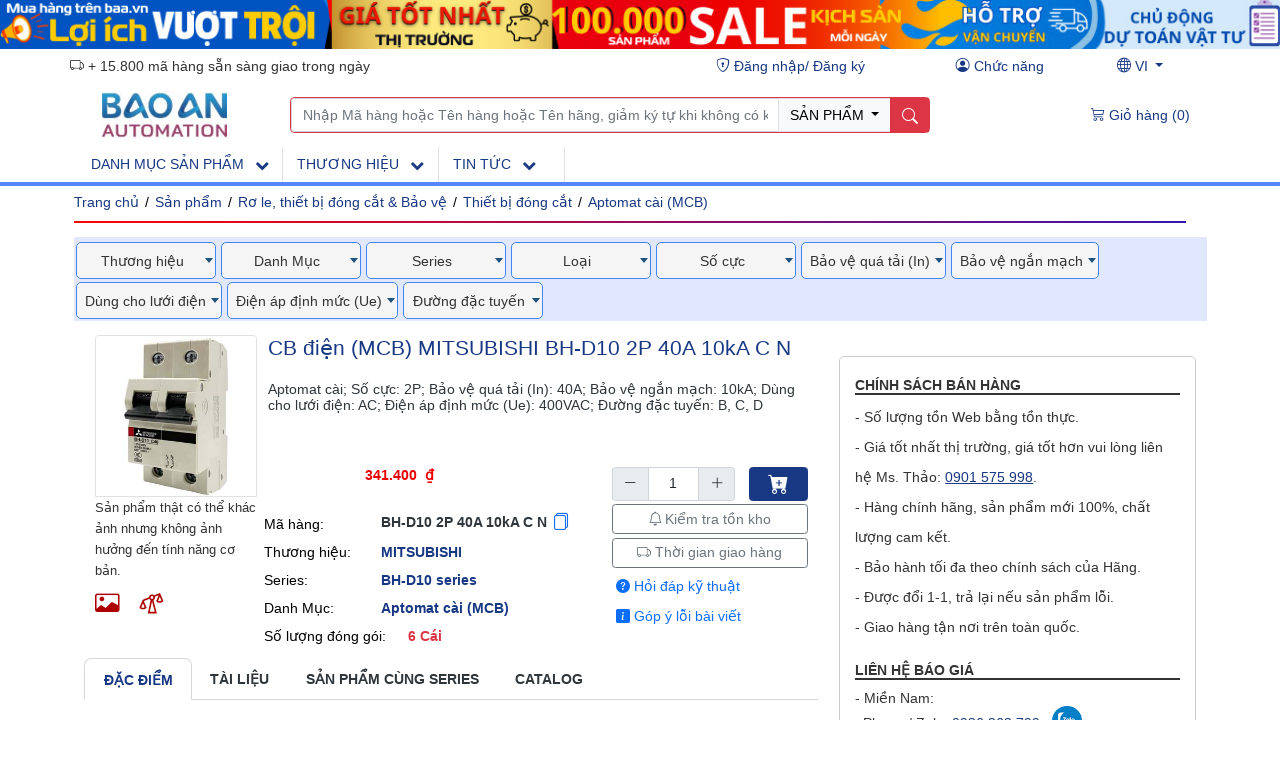

--- FILE ---
content_type: text/html; charset=utf-8
request_url: https://baa.vn/vn/san-pham/aptomat-cai-mcb-mitsubishi-bh-d10-2p-40a-10ka-c-n_315948
body_size: 192327
content:


<!DOCTYPE html>
<html lang="vi" xmlns="http://www.w3.org/1999/xhtml">
<head><title>
	CB điện BH-D10 2P 40A 10kA C N MITSUBISHI
</title><meta charset="utf-8" /><meta http-equiv="X-UA-Compatible" content="IE=edge" /><meta name="viewport" content="width=device-width, initial-scale=1" /><meta name="google-site-verification" content="jHM2JJG5zOwOZWEE7a-bJSfqRwgk24Dt4f9PnvL0Hsg" /><link rel="icon" href="https://baa.vn/images/favicon.png" type="image/x-icon" /><link rel="shortcut icon" href="https://baa.vn/images/favicon.png" type="image/x-icon" /><link href="https://baa.vn/css/bootstrap.min.css" rel="stylesheet" media="all" /><link href="https://baa.vn/css/WebBaoAn2016.min.css?v2=19122025" data-optimized="1" type="text/css" rel="stylesheet" media="all" /><link href="https://baa.vn/css/nav-layout.css?16082023_v1" data-optimized="1" rel="stylesheet" type="text/css" /><link href="https://baa.vn/css/Swiper_4.0.7.min.css" rel="stylesheet" media="all" />
    <script src="https://baa.vn/js/jquery-3.6.3.min.js" type="text/javascript" ></script>
    <script src="https://baa.vn/js/axios_0.24.0.min.js" type="text/javascript"></script>

    
    <link data-optimized="1" href="https://baa.vn/css/ChiTietSanPham.min.css?v7=10122025" type="text/css" rel="stylesheet" />
    <link rel="resource" type="application/l10n" href="/js/pdf/web/locale/locale.properties" />
    <link rel="canonical" href="https://baa.vn/vn/san-pham/aptomat-cai-mcb-mitsubishi-bh-d10-2p-40a-10ka-c-n_315948" />
    
        <script  type="application/ld+json">{"@context":"https://schema.org","@graph":[{"@type":"WebPage","@id":"https://baa.vn/vn/san-pham/aptomat-cai-mcb-mitsubishi-bh-d10-2p-40a-10ka-c-n_315948","url":"https://baa.vn/vn/san-pham/aptomat-cai-mcb-mitsubishi-bh-d10-2p-40a-10ka-c-n_315948","name":"CB điện BH D10 2P 40A 10kA C N MITSUBISHI","isPartOf":{"@id":"https://baa.vn/vn/#website"},"mainEntity":{"@id":"https://baa.vn/vn/san-pham/aptomat-cai-mcb-mitsubishi-bh-d10-2p-40a-10ka-c-n_315948#product"},"primaryImageOfPage":{"@id":"https://baa.vn/vn/san-pham/aptomat-cai-mcb-mitsubishi-bh-d10-2p-40a-10ka-c-n_315948#primaryimage"},"image":{"@id":"https://baa.vn/vn/san-pham/aptomat-cai-mcb-mitsubishi-bh-d10-2p-40a-10ka-c-n_315948#primaryimage"},"thumbnailUrl":"https://baa.vn/images/model/1630/800/bh-d10-2p-40a-10ka-c-n-aptomat-cai-mcb-mitsubishi-bh-d10-series.jpg","datePublished":"6/29/2022 10:29:00 AM","dateModified":"5/19/2024 11:23:00 AM","description":"BH D10 2P 40A 10kA C N Hãng MITSUBISHI Cầu dao tự động  MCB  400VAC Chống quá tải  an toàn  dễ bảo trì   Hàng chính hãng  giá tốt","breadcrumb":{"@id":"https://baa.vn/vn/san-pham/aptomat-cai-mcb-mitsubishi-bh-d10-2p-40a-10ka-c-n_315948#breadcrumb"},"inLanguage":"vi-VN","potentialAction":[{"@type":"ReadAction","target":["https://baa.vn/vn/san-pham/aptomat-cai-mcb-mitsubishi-bh-d10-2p-40a-10ka-c-n_315948"]}]},{"@type":"ImageObject","inLanguage":"vi-VN","@id":"https://baa.vn/vn/san-pham/aptomat-cai-mcb-mitsubishi-bh-d10-2p-40a-10ka-c-n_315948#primaryimage","url":"https://baa.vn/images/model/1630/800/bh-d10-2p-40a-10ka-c-n-aptomat-cai-mcb-mitsubishi-bh-d10-series.jpg","contentUrl":"https://baa.vn/images/model/1630/800/bh-d10-2p-40a-10ka-c-n-aptomat-cai-mcb-mitsubishi-bh-d10-series.jpg","width":800,"height":800},{"@type":"BreadcrumbList","@id":"https://baa.vn/vn/san-pham/aptomat-cai-mcb-mitsubishi-bh-d10-2p-40a-10ka-c-n_315948#breadcrumb","itemListElement":[{"@type":"ListItem","position":1,"name":"Trang chủ","item":"https://baa.vn/vn/"},{"@type":"ListItem","position":2,"name":"Sản phẩm","item":"https://baa.vn/vn/Category/"},{"@type":"ListItem","position":3,"name":"Rơ le, thiết bị đóng cắt & Bảo vệ","item":"https://baa.vn/vn/Category/ro-le-thiet-bi-dong-cat-bao-ve_G/"},{"@type":"ListItem","position":4,"name":"Thiết bị đóng cắt","item":"https://baa.vn/vn/Category/thiet-bi-dong-cat_D0106000000/"},{"@type":"ListItem","position":5,"name":"Aptomat cài (MCB)","item":"https://baa.vn/vn/Category/aptomat-cai-mcb_839/"}]},{"@type":"WebSite","@id":"https://baa.vn/vn/#website","url":"https://baa.vn/vn/","name":"CÔNG TY CỔ PHẦN DỊCH VỤ KỸ THUẬT BẢO AN","image":"https://baa.vn/images/LOGO-BAA.jpg","description":"Bảo An Automation - Chuyên nhập khẩu và phân phối máy móc, thiết bị công nghiệp chính hãng hàng đầu Việt Nam","publisher":{"@id":"https://baa.vn/vn/#organization"},"potentialAction":[{"@type":"SearchAction","target":{"@type":"EntryPoint","urlTemplate":"https://baa.vn/vn/Category/?key={search_term_string}"},"query-input":{"@type":"PropertyValueSpecification","valueRequired":true,"valueName":"search_term_string"}}],"inLanguage":"vi-VN"},{"@type":"Organization","@id":"https://baa.vn/vn/#organization","name":"CÔNG TY CỔ PHẦN DỊCH VỤ KỸ THUẬT BẢO AN","alternateName":"Bảo An Automation","url":"https://baa.vn/vn/","department":[{"@type":"Store","name":"Văn phòng và Tổng kho Hải Phòng","telephone":"(+84) 936 985 256","address":{"@type":"PostalAddress","streetAddress":"Số 119 Bến Thóc","addressLocality":"Phường An Hải","addressRegion":"Thành phố Hải Phòng","postalCode":"180000","addressCountry":"VN"},"geo":{"@type":"GeoCoordinates","latitude":20.8630723,"longitude":106.6269115},"openingHoursSpecification":{"@type":"OpeningHoursSpecification","dayOfWeek":["Monday","Tuesday","Wednesday","Thursday","Friday","Saturday"],"opens":"08:00","closes":"17:00"}},{"@type":"Store","name":"Văn phòng và Tổng kho Hà Nội","telephone":"(+84) 936 985 256","address":{"@type":"PostalAddress","streetAddress":"Số 3/38 Chu Huy Mân","addressLocality":"Phường Phúc Lợi","addressRegion":"Thành phố Hà Nội","postalCode":"100000","addressCountry":"VN"},"geo":{"@type":"GeoCoordinates","latitude":21.0368616,"longitude":105.9009097},"openingHoursSpecification":{"@type":"OpeningHoursSpecification","dayOfWeek":["Monday","Tuesday","Wednesday","Thursday","Friday","Saturday"],"opens":"08:00","closes":"17:00"}},{"@type":"Store","name":"Văn phòng và Tổng kho Hồ Chí Minh","telephone":"(+84) 936 862 799","address":{"@type":"PostalAddress","streetAddress":"Số 204 Nơ Trang Long","addressLocality":"Phường Bình Thạnh","addressRegion":"Thành phố Hồ Chí Minh","postalCode":"700000","addressCountry":"VN"},"geo":{"@type":"GeoCoordinates","latitude":10.8130107,"longitude":106.6982104},"openingHoursSpecification":{"@type":"OpeningHoursSpecification","dayOfWeek":["Monday","Tuesday","Wednesday","Thursday","Friday","Saturday"],"opens":"08:00","closes":"17:00"}}],"logo":{"@type":"ImageObject","url":"https://baa.vn/images/LOGO-BAA.jpg"},"contactPoint":[{"@type":"ContactPoint","telephone":"(+84) 936 985 256","contactType":"Dịch vụ chăm sóc khách hàng","areaServed":"VN"},{"@type":"ContactPoint","telephone":"(+84) 936 979 086","contactType":"Hỗ trợ kỹ thuật","areaServed":"VN"}],"sameAs":["https://www.facebook.com/BaoAnAutomation","https://www.tiktok.com/@bao.an.automation","https://www.youtube.com/@BaoanjscVnn","https://baoanautomation79.wordpress.com/","https://x.com/baoanautomation","https://linkedin.com/in/bao-an-automation-2bb468274","https://www.pinterest.com/baoanautomation79"]}]}</script>
    
    <link rel="alternate" href="https://baa.vn/vn/san-pham/aptomat-cai-mcb-mitsubishi-bh-d10-2p-40a-10ka-c-n_315948" hreflang="vi" />
    
        <link rel="preload"
              as="image"
              href="https://baa.vn/images/model/1630/300/bh-d10-2p-40a-10ka-c-n-aptomat-cai-mcb-mitsubishi-bh-d10-series.jpg"
              imagesrcset="https://baa.vn/images/model/1630/160/bh-d10-2p-40a-10ka-c-n-aptomat-cai-mcb-mitsubishi-bh-d10-series.jpg 160w,
                           https://baa.vn/images/model/1630/300/bh-d10-2p-40a-10ka-c-n-aptomat-cai-mcb-mitsubishi-bh-d10-series.jpg 300w,
                           https://baa.vn/images/model/1630/800/bh-d10-2p-40a-10ka-c-n-aptomat-cai-mcb-mitsubishi-bh-d10-series.jpg 800w"
              imagesizes="(max-width: 600px) 100vw, 300px" />
    
    <!-- Google Tag Manager -->
    <script>(function (w, d, s, l, i) {
            w[l] = w[l] || []; w[l].push({
                'gtm.start':
                    new Date().getTime(), event: 'gtm.js'
            }); var f = d.getElementsByTagName(s)[0],
                j = d.createElement(s), dl = l != 'dataLayer' ? '&l=' + l : ''; j.async = true; j.src =
                    'https://www.googletagmanager.com/gtm.js?id=' + i + dl; f.parentNode.insertBefore(j, f);
        })(window, document, 'script', 'dataLayer', 'GTM-5QFGCXLT');</script>
    <!-- End Google Tag Manager -->
<meta property="og:description" content="BH-D10 2P 40A 10kA C N Hãng MITSUBISHI Cầu dao tự động (MCB) 400VAC Chống quá tải, an toàn, dễ bảo trì - Hàng chính hãng, giá tốt" /><meta content="https://baa.vn/services/ResizeHinhAnh.ashx?fileName=/images/model/1630/300/bh-d10-2p-40a-10ka-c-n-aptomat-cai-mcb-mitsubishi-bh-d10-series.jpg" itemprop="thumbnailUrl" property="og:image" /><meta name="description" content="BH-D10 2P 40A 10kA C N Hãng MITSUBISHI Cầu dao tự động (MCB) 400VAC Chống quá tải, an toàn, dễ bảo trì - Hàng chính hãng, giá tốt" /></head>
    <script>
        const vbPathImageBAA = `https://baa.vn/images/`
        const vbPathImageBaiVietBAOANJSC = `https://baoanjsc.com.vn/Images/BaiViet/`
        const vbDomainBaa = `https://baa.vn`
        const vbLang = 'vn'
        const vbLangSQL = 'vi'
        const vbIDUser = null
        const vbApiError = `Có lỗi xảy ra. Vui lòng thử lại sau hoặc liên hệ với quản trị viên - 0901 575 998`
        const vbErrorMessCheck = `Chưa có mục nào được chọn`
        const vbLinkProducts = `/vn/Category/`      
        const vbLinkSearch = `/vn/timkiem/`      
        const hasSessionDangNhap = `0`
        const vbLink = `/vn/Category/`
        const vbPathDirectory300 = `https://baa.vn/images/directory/300/`
        const vbPathCategory300 = `https://baa.vn/images/category/300/`
        let dataDictionary = null
        let dataDictionaryItems = null
        var vbDicData = `[{"ID":"A","Ten":"Thiết bị Tự Động Hóa & Điều khiển","TenSlug":"thiet-bi-tu-dong-hoa-dieu-khien","ParentID":"0","isDirectory":1,"ID1":"A","Picture":null,"PictureBAA":"thiet-bi-tu-dong-hoa-dieu-khien.jpg","Icon":null,"Link":"/vn/Category/thiet-bi-tu-dong-hoa-dieu-khien_A/","LinkSearch":"/vn/Category/thiet-bi-tu-dong-hoa-dieu-khien_A/","Items":[{"ID":"A-251","Ten":"Bộ điều khiển khả trình PLC","TenSlug":null,"ParentID":"A","isDirectory":0,"ID1":"251","Picture":null,"PictureBAA":"bo-dieu-khien-kha-trinh-plc.jpg","Icon":null,"Link":"/vn/Category/bo-dieu-khien-kha-trinh-plc_251/","LinkSearch":"/vn/Category/bo-dieu-khien-kha-trinh-plc_251/","Items":[{"ID":"A-251-1043","Ten":"Bộ điều khiển I/O","TenSlug":null,"ParentID":"A-251","isDirectory":0,"ID1":"1043","Picture":null,"PictureBAA":"bo-dieu-khien-i-o.jpg","Icon":null,"Link":"/vn/Category/bo-dieu-khien-i-o_1043/","LinkSearch":"/vn/Category/bo-dieu-khien-i-o_1043/","Items":[],"Series":null},{"ID":"A-251-1123","Ten":"Các mô đun chức năng khác","TenSlug":null,"ParentID":"A-251","isDirectory":0,"ID1":"1123","Picture":null,"PictureBAA":"cac-mo-dun-chuc-nang-khac.jpg","Icon":null,"Link":"/vn/Category/cac-mo-dun-chuc-nang-khac_1123/","LinkSearch":"/vn/Category/cac-mo-dun-chuc-nang-khac_1123/","Items":[],"Series":null},{"ID":"A-251-1124","Ten":"Mô đun đo năng lượng","TenSlug":null,"ParentID":"A-251","isDirectory":0,"ID1":"1124","Picture":null,"PictureBAA":"mo-dun-do-nang-luong.jpg","Icon":null,"Link":"/vn/Category/mo-dun-do-nang-luong_1124/","LinkSearch":"/vn/Category/mo-dun-do-nang-luong_1124/","Items":[],"Series":null},{"ID":"A-251-1142","Ten":"Mô đun điều khiển đa năng","TenSlug":null,"ParentID":"A-251","isDirectory":0,"ID1":"1142","Picture":null,"PictureBAA":"mo-dun-dieu-khien-da-nang.jpg","Icon":null,"Link":"/vn/Category/mo-dun-dieu-khien-da-nang_1142/","LinkSearch":"/vn/Category/mo-dun-dieu-khien-da-nang_1142/","Items":[],"Series":null},{"ID":"A-251-1161","Ten":"Mô đun công nghệ","TenSlug":null,"ParentID":"A-251","isDirectory":0,"ID1":"1161","Picture":null,"PictureBAA":"mo-dun-cong-nghe.jpg","Icon":null,"Link":"/vn/Category/mo-dun-cong-nghe_1161/","LinkSearch":"/vn/Category/mo-dun-cong-nghe_1161/","Items":[],"Series":null},{"ID":"A-251-1249","Ten":"Đầu nối nguồn I/O","TenSlug":null,"ParentID":"A-251","isDirectory":0,"ID1":"1249","Picture":null,"PictureBAA":"","Icon":null,"Link":"/vn/Category/dau-noi-nguon-i-o_1249/","LinkSearch":"/vn/Category/dau-noi-nguon-i-o_1249/","Items":[],"Series":null},{"ID":"A-251-256","Ten":"Khối CPU","TenSlug":null,"ParentID":"A-251","isDirectory":0,"ID1":"256","Picture":null,"PictureBAA":"khoi-cpu.jpg","Icon":null,"Link":"/vn/Category/khoi-cpu_256/","LinkSearch":"/vn/Category/khoi-cpu_256/","Items":[],"Series":null},{"ID":"A-251-274","Ten":"Mô đun mở rộng I/O kỹ thuật số","TenSlug":null,"ParentID":"A-251","isDirectory":0,"ID1":"274","Picture":null,"PictureBAA":"mo-dun-mo-rong-i-o-ky-thuat-so.jpg","Icon":null,"Link":"/vn/Category/mo-dun-mo-rong-i-o-ky-thuat-so_274/","LinkSearch":"/vn/Category/mo-dun-mo-rong-i-o-ky-thuat-so_274/","Items":[],"Series":null},{"ID":"A-251-275","Ten":"Mô đun mở rộng I/O tương tự","TenSlug":null,"ParentID":"A-251","isDirectory":0,"ID1":"275","Picture":null,"PictureBAA":"mo-dun-mo-rong-i-o-tuong-tu.jpg","Icon":null,"Link":"/vn/Category/mo-dun-mo-rong-i-o-tuong-tu_275/","LinkSearch":"/vn/Category/mo-dun-mo-rong-i-o-tuong-tu_275/","Items":[],"Series":null},{"ID":"A-251-276","Ten":"Mô đun truyền thông PLC","TenSlug":null,"ParentID":"A-251","isDirectory":0,"ID1":"276","Picture":null,"PictureBAA":"mo-dun-truyen-thong-plc.jpg","Icon":null,"Link":"/vn/Category/mo-dun-truyen-thong-plc_276/","LinkSearch":"/vn/Category/mo-dun-truyen-thong-plc_276/","Items":[],"Series":null},{"ID":"A-251-277","Ten":"Mô đun nguồn PLC","TenSlug":null,"ParentID":"A-251","isDirectory":0,"ID1":"277","Picture":null,"PictureBAA":"mo-dun-nguon-plc.jpg","Icon":null,"Link":"/vn/Category/mo-dun-nguon-plc_277/","LinkSearch":"/vn/Category/mo-dun-nguon-plc_277/","Items":[],"Series":null},{"ID":"A-251-278","Ten":"Mô đun giao tiếp PLC","TenSlug":null,"ParentID":"A-251","isDirectory":0,"ID1":"278","Picture":null,"PictureBAA":"mo-dun-giao-tiep-plc.jpg","Icon":null,"Link":"/vn/Category/mo-dun-giao-tiep-plc_278/","LinkSearch":"/vn/Category/mo-dun-giao-tiep-plc_278/","Items":[],"Series":null},{"ID":"A-251-292","Ten":"Mô đun điều khiển nhiệt độ PLC","TenSlug":null,"ParentID":"A-251","isDirectory":0,"ID1":"292","Picture":null,"PictureBAA":"mo-dun-dieu-khien-nhiet-do-plc.jpg","Icon":null,"Link":"/vn/Category/mo-dun-dieu-khien-nhiet-do-plc_292/","LinkSearch":"/vn/Category/mo-dun-dieu-khien-nhiet-do-plc_292/","Items":[],"Series":null},{"ID":"A-251-293","Ten":"Đế PLC","TenSlug":null,"ParentID":"A-251","isDirectory":0,"ID1":"293","Picture":null,"PictureBAA":"de-plc.jpg","Icon":null,"Link":"/vn/Category/de-plc_293/","LinkSearch":"/vn/Category/de-plc_293/","Items":[],"Series":null},{"ID":"A-251-336","Ten":"Mô đun đếm PLC","TenSlug":null,"ParentID":"A-251","isDirectory":0,"ID1":"336","Picture":null,"PictureBAA":"mo-dun-dem-plc.jpg","Icon":null,"Link":"/vn/Category/mo-dun-dem-plc_336/","LinkSearch":"/vn/Category/mo-dun-dem-plc_336/","Items":[],"Series":null},{"ID":"A-251-338","Ten":"Mô đun loadcell PLC","TenSlug":null,"ParentID":"A-251","isDirectory":0,"ID1":"338","Picture":null,"PictureBAA":"mo-dun-loadcell-plc.jpg","Icon":null,"Link":"/vn/Category/mo-dun-loadcell-plc_338/","LinkSearch":"/vn/Category/mo-dun-loadcell-plc_338/","Items":[],"Series":null},{"ID":"A-251-339","Ten":"Mô đun điều khiển chuyển động PLC","TenSlug":null,"ParentID":"A-251","isDirectory":0,"ID1":"339","Picture":null,"PictureBAA":"mo-dun-dieu-khien-chuyen-dong-plc.jpg","Icon":null,"Link":"/vn/Category/mo-dun-dieu-khien-chuyen-dong-plc_339/","LinkSearch":"/vn/Category/mo-dun-dieu-khien-chuyen-dong-plc_339/","Items":[],"Series":null},{"ID":"A-251-763","Ten":"Rơ le lập trình","TenSlug":null,"ParentID":"A-251","isDirectory":0,"ID1":"763","Picture":null,"PictureBAA":"ro-le-lap-trinh.jpg","Icon":null,"Link":"/vn/Category/ro-le-lap-trinh_763/","LinkSearch":"/vn/Category/ro-le-lap-trinh_763/","Items":[],"Series":null}],"Series":null},{"ID":"A-729","Ten":"Màn hình cảm ứng công nghiệp HMI","TenSlug":null,"ParentID":"A","isDirectory":0,"ID1":"729","Picture":null,"PictureBAA":"man-hinh-cam-ung-cong-nghiep-hmi.jpg","Icon":null,"Link":"/vn/Category/man-hinh-cam-ung-cong-nghiep-hmi_729/","LinkSearch":"/vn/Category/man-hinh-cam-ung-cong-nghiep-hmi_729/","Items":[{"ID":"A-729-1136","Ten":"Bảng điều khiển HMI","TenSlug":null,"ParentID":"A-729","isDirectory":0,"ID1":"1136","Picture":null,"PictureBAA":"bang-dieu-khien-hmi.jpg","Icon":null,"Link":"/vn/Category/bang-dieu-khien-hmi_1136/","LinkSearch":"/vn/Category/bang-dieu-khien-hmi_1136/","Items":[],"Series":null},{"ID":"A-729-730","Ten":"Màn hình cảm ứng HMI","TenSlug":null,"ParentID":"A-729","isDirectory":0,"ID1":"730","Picture":null,"PictureBAA":"man-hinh-cam-ung-hmi.jpg","Icon":null,"Link":"/vn/Category/man-hinh-cam-ung-hmi_730/","LinkSearch":"/vn/Category/man-hinh-cam-ung-hmi_730/","Items":[],"Series":null},{"ID":"A-729-731","Ten":"Màn hình logic","TenSlug":null,"ParentID":"A-729","isDirectory":0,"ID1":"731","Picture":null,"PictureBAA":"man-hinh-logic.jpg","Icon":null,"Link":"/vn/Category/man-hinh-logic_731/","LinkSearch":"/vn/Category/man-hinh-logic_731/","Items":[],"Series":null}],"Series":null},{"ID":"A0202000000","Ten":"Bộ điều khiển chức năng","TenSlug":null,"ParentID":"A","isDirectory":1,"ID1":"A0202000000","Picture":null,"PictureBAA":"bo-dieu-khien-chuc-nang.jpg","Icon":null,"Link":"/vn/Category/bo-dieu-khien-chuc-nang_A0202000000/","LinkSearch":"/vn/Category/bo-dieu-khien-chuc-nang_A0202000000/","Items":[{"ID":"A0202000000-12","Ten":"Bộ đếm","TenSlug":null,"ParentID":"A0202000000","isDirectory":0,"ID1":"12","Picture":null,"PictureBAA":"bo-dem.jpg","Icon":null,"Link":"/vn/Category/bo-dem_12/","LinkSearch":"/vn/Category/bo-dem_12/","Items":[],"Series":null},{"ID":"A0202000000-426","Ten":"Bộ điều khiển nhiệt độ","TenSlug":null,"ParentID":"A0202000000","isDirectory":0,"ID1":"426","Picture":null,"PictureBAA":"bo-dieu-khien-nhiet-do.jpg","Icon":null,"Link":"/vn/Category/bo-dieu-khien-nhiet-do_426/","LinkSearch":"/vn/Category/bo-dieu-khien-nhiet-do_426/","Items":[{"ID":"A0202000000-426-1076","Ten":"Bộ điều khiển nhiệt độ/độ ẩm","TenSlug":null,"ParentID":"A0202000000-426","isDirectory":0,"ID1":"1076","Picture":null,"PictureBAA":"bo-dieu-khien-nhiet-do-do-am.jpg","Icon":null,"Link":"/vn/Category/bo-dieu-khien-nhiet-do-do-am_1076/","LinkSearch":"/vn/Category/bo-dieu-khien-nhiet-do-do-am_1076/","Items":[],"Series":null},{"ID":"A0202000000-426-1229","Ten":"Mô đun tùy chọn cho bộ điều khiển nhiệt độ","TenSlug":null,"ParentID":"A0202000000-426","isDirectory":0,"ID1":"1229","Picture":null,"PictureBAA":"mo-dun-tuy-chon-cho-bo-dieu-khien-nhiet-do.jpg","Icon":null,"Link":"/vn/Category/mo-dun-tuy-chon-cho-bo-dieu-khien-nhiet-do_1229/","LinkSearch":"/vn/Category/mo-dun-tuy-chon-cho-bo-dieu-khien-nhiet-do_1229/","Items":[],"Series":null},{"ID":"A0202000000-426-29","Ten":"Bộ ổn nhiệt","TenSlug":null,"ParentID":"A0202000000-426","isDirectory":0,"ID1":"29","Picture":null,"PictureBAA":"bo-on-nhiet.jpg","Icon":null,"Link":"/vn/Category/bo-on-nhiet_29/","LinkSearch":"/vn/Category/bo-on-nhiet_29/","Items":[],"Series":null},{"ID":"A0202000000-426-433","Ten":"Bộ điều khiển nhiệt độ tương tự","TenSlug":null,"ParentID":"A0202000000-426","isDirectory":0,"ID1":"433","Picture":null,"PictureBAA":"bo-dieu-khien-nhiet-do-tuong-tu.jpg","Icon":null,"Link":"/vn/Category/bo-dieu-khien-nhiet-do-tuong-tu_433/","LinkSearch":"/vn/Category/bo-dieu-khien-nhiet-do-tuong-tu_433/","Items":[],"Series":null},{"ID":"A0202000000-426-49","Ten":"Bộ điều khiển nhiệt độ kỹ thuật số","TenSlug":null,"ParentID":"A0202000000-426","isDirectory":0,"ID1":"49","Picture":null,"PictureBAA":"bo-dieu-khien-nhiet-do-ky-thuat-so.jpg","Icon":null,"Link":"/vn/Category/bo-dieu-khien-nhiet-do-ky-thuat-so_49/","LinkSearch":"/vn/Category/bo-dieu-khien-nhiet-do-ky-thuat-so_49/","Items":[],"Series":null}],"Series":null},{"ID":"A0202000000-48","Ten":"Bộ đặt thời gian","TenSlug":null,"ParentID":"A0202000000","isDirectory":0,"ID1":"48","Picture":null,"PictureBAA":"bo-dat-thoi-gian.jpg","Icon":null,"Link":"/vn/Category/bo-dat-thoi-gian_48/","LinkSearch":"/vn/Category/bo-dat-thoi-gian_48/","Items":[{"ID":"A0202000000-48-124","Ten":"Bộ đặt thời gian tương tự","TenSlug":null,"ParentID":"A0202000000-48","isDirectory":0,"ID1":"124","Picture":null,"PictureBAA":"bo-dat-thoi-gian-tuong-tu.jpg","Icon":null,"Link":"/vn/Category/bo-dat-thoi-gian-tuong-tu_124/","LinkSearch":"/vn/Category/bo-dat-thoi-gian-tuong-tu_124/","Items":[],"Series":null},{"ID":"A0202000000-48-125","Ten":"Bộ đặt thời gian kỹ thuật số","TenSlug":null,"ParentID":"A0202000000-48","isDirectory":0,"ID1":"125","Picture":null,"PictureBAA":"bo-dat-thoi-gian-ky-thuat-so.jpg","Icon":null,"Link":"/vn/Category/bo-dat-thoi-gian-ky-thuat-so_125/","LinkSearch":"/vn/Category/bo-dat-thoi-gian-ky-thuat-so_125/","Items":[],"Series":null},{"ID":"A0202000000-48-127","Ten":"Công tắc hẹn giờ tương tự","TenSlug":null,"ParentID":"A0202000000-48","isDirectory":0,"ID1":"127","Picture":null,"PictureBAA":"cong-tac-hen-gio-tuong-tu.jpg","Icon":null,"Link":"/vn/Category/cong-tac-hen-gio-tuong-tu_127/","LinkSearch":"/vn/Category/cong-tac-hen-gio-tuong-tu_127/","Items":[],"Series":null},{"ID":"A0202000000-48-128","Ten":"Công tắc hẹn giờ kỹ thuật số","TenSlug":null,"ParentID":"A0202000000-48","isDirectory":0,"ID1":"128","Picture":null,"PictureBAA":"cong-tac-hen-gio-ky-thuat-so.jpg","Icon":null,"Link":"/vn/Category/cong-tac-hen-gio-ky-thuat-so_128/","LinkSearch":"/vn/Category/cong-tac-hen-gio-ky-thuat-so_128/","Items":[],"Series":null}],"Series":null},{"ID":"A0202000000-603","Ten":"Đồng hồ đo năng lượng điện","TenSlug":null,"ParentID":"A0202000000","isDirectory":0,"ID1":"603","Picture":null,"PictureBAA":"dong-ho-do-nang-luong-dien.jpg","Icon":null,"Link":"/vn/Category/dong-ho-do-nang-luong-dien_603/","LinkSearch":"/vn/Category/dong-ho-do-nang-luong-dien_603/","Items":[{"ID":"A0202000000-603-604","Ten":"Đồng hồ đo điện đa năng","TenSlug":null,"ParentID":"A0202000000-603","isDirectory":0,"ID1":"604","Picture":null,"PictureBAA":"dong-ho-do-dien-da-nang.jpg","Icon":null,"Link":"/vn/Category/dong-ho-do-dien-da-nang_604/","LinkSearch":"/vn/Category/dong-ho-do-dien-da-nang_604/","Items":[],"Series":null}],"Series":null},{"ID":"A0202000000-614","Ten":"Đồng hồ đo đa năng gắn tủ điện","TenSlug":null,"ParentID":"A0202000000","isDirectory":0,"ID1":"614","Picture":null,"PictureBAA":"dong-ho-do-da-nang-gan-tu-dien.jpg","Icon":null,"Link":"/vn/Category/dong-ho-do-da-nang-gan-tu-dien_614/","LinkSearch":"/vn/Category/dong-ho-do-da-nang-gan-tu-dien_614/","Items":[{"ID":"A0202000000-614-615","Ten":"Đồng hồ đo đa năng","TenSlug":null,"ParentID":"A0202000000-614","isDirectory":0,"ID1":"615","Picture":null,"PictureBAA":"dong-ho-do-da-nang.jpg","Icon":null,"Link":"/vn/Category/dong-ho-do-da-nang_615/","LinkSearch":"/vn/Category/dong-ho-do-da-nang_615/","Items":[],"Series":null},{"ID":"A0202000000-614-616","Ten":"Đồng hồ đo điện áp kỹ thuật số","TenSlug":null,"ParentID":"A0202000000-614","isDirectory":0,"ID1":"616","Picture":null,"PictureBAA":"dong-ho-do-dien-ap-ky-thuat-so.jpg","Icon":null,"Link":"/vn/Category/dong-ho-do-dien-ap-ky-thuat-so_616/","LinkSearch":"/vn/Category/dong-ho-do-dien-ap-ky-thuat-so_616/","Items":[],"Series":null},{"ID":"A0202000000-614-617","Ten":"Đồng hồ Ampe kế điện tử","TenSlug":null,"ParentID":"A0202000000-614","isDirectory":0,"ID1":"617","Picture":null,"PictureBAA":"dong-ho-ampe-ke-dien-tu.jpg","Icon":null,"Link":"/vn/Category/dong-ho-ampe-ke-dien-tu_617/","LinkSearch":"/vn/Category/dong-ho-ampe-ke-dien-tu_617/","Items":[],"Series":null},{"ID":"A0202000000-614-618","Ten":"Đồng hồ đo công suất kỹ thuật số","TenSlug":null,"ParentID":"A0202000000-614","isDirectory":0,"ID1":"618","Picture":null,"PictureBAA":"dong-ho-do-cong-suat-ky-thuat-so.jpg","Icon":null,"Link":"/vn/Category/dong-ho-do-cong-suat-ky-thuat-so_618/","LinkSearch":"/vn/Category/dong-ho-do-cong-suat-ky-thuat-so_618/","Items":[],"Series":null},{"ID":"A0202000000-614-619","Ten":"Đồng hồ cos phi","TenSlug":null,"ParentID":"A0202000000-614","isDirectory":0,"ID1":"619","Picture":null,"PictureBAA":"dong-ho-cos-phi.jpg","Icon":null,"Link":"/vn/Category/dong-ho-cos-phi_619/","LinkSearch":"/vn/Category/dong-ho-cos-phi_619/","Items":[],"Series":null},{"ID":"A0202000000-614-621","Ten":"Đồng hồ đo xung","TenSlug":null,"ParentID":"A0202000000-614","isDirectory":0,"ID1":"621","Picture":null,"PictureBAA":"dong-ho-do-xung.jpg","Icon":null,"Link":"/vn/Category/dong-ho-do-xung_621/","LinkSearch":"/vn/Category/dong-ho-do-xung_621/","Items":[],"Series":null},{"ID":"A0202000000-614-623","Ten":"Đầu cân điện tử","TenSlug":null,"ParentID":"A0202000000-614","isDirectory":0,"ID1":"623","Picture":null,"PictureBAA":"dau-can-dien-tu.jpg","Icon":null,"Link":"/vn/Category/dau-can-dien-tu_623/","LinkSearch":"/vn/Category/dau-can-dien-tu_623/","Items":[],"Series":null},{"ID":"A0202000000-614-624","Ten":"Đồng hồ đo nhiệt độ gắn tủ","TenSlug":null,"ParentID":"A0202000000-614","isDirectory":0,"ID1":"624","Picture":null,"PictureBAA":"dong-ho-do-nhiet-do-gan-tu.jpg","Icon":null,"Link":"/vn/Category/dong-ho-do-nhiet-do-gan-tu_624/","LinkSearch":"/vn/Category/dong-ho-do-nhiet-do-gan-tu_624/","Items":[],"Series":null},{"ID":"A0202000000-614-887","Ten":"Đồng hồ đo công suất","TenSlug":null,"ParentID":"A0202000000-614","isDirectory":0,"ID1":"887","Picture":null,"PictureBAA":"dong-ho-do-cong-suat.jpg","Icon":null,"Link":"/vn/Category/dong-ho-do-cong-suat_887/","LinkSearch":"/vn/Category/dong-ho-do-cong-suat_887/","Items":[],"Series":null}],"Series":null},{"ID":"A0202000000-776","Ten":"Bộ ghi dữ liệu","TenSlug":null,"ParentID":"A0202000000","isDirectory":0,"ID1":"776","Picture":null,"PictureBAA":"bo-ghi-du-lieu.jpg","Icon":null,"Link":"/vn/Category/bo-ghi-du-lieu_776/","LinkSearch":"/vn/Category/bo-ghi-du-lieu_776/","Items":[{"ID":"A0202000000-776-1133","Ten":"Bộ ghi dữ liệu có giấy","TenSlug":null,"ParentID":"A0202000000-776","isDirectory":0,"ID1":"1133","Picture":null,"PictureBAA":"bo-ghi-du-lieu-co-giay.jpg","Icon":null,"Link":"/vn/Category/bo-ghi-du-lieu-co-giay_1133/","LinkSearch":"/vn/Category/bo-ghi-du-lieu-co-giay_1133/","Items":[],"Series":null},{"ID":"A0202000000-776-777","Ten":"Bộ ghi dữ liệu không giấy","TenSlug":null,"ParentID":"A0202000000-776","isDirectory":0,"ID1":"777","Picture":null,"PictureBAA":"bo-ghi-du-lieu-khong-giay.jpg","Icon":null,"Link":"/vn/Category/bo-ghi-du-lieu-khong-giay_777/","LinkSearch":"/vn/Category/bo-ghi-du-lieu-khong-giay_777/","Items":[],"Series":null}],"Series":null},{"ID":"A0202000000-806","Ten":"Bộ điều khiển & cấp nguồn cho cảm biến","TenSlug":null,"ParentID":"A0202000000","isDirectory":0,"ID1":"806","Picture":null,"PictureBAA":"bo-dieu-khien-cap-nguon-cho-cam-bien.jpg","Icon":null,"Link":"/vn/Category/bo-dieu-khien-cap-nguon-cho-cam-bien_806/","LinkSearch":"/vn/Category/bo-dieu-khien-cap-nguon-cho-cam-bien_806/","Items":[{"ID":"A0202000000-806-808","Ten":"Bộ điều khiển cảm biến","TenSlug":null,"ParentID":"A0202000000-806","isDirectory":0,"ID1":"808","Picture":null,"PictureBAA":"bo-dieu-khien-cam-bien.jpg","Icon":null,"Link":"/vn/Category/bo-dieu-khien-cam-bien_808/","LinkSearch":"/vn/Category/bo-dieu-khien-cam-bien_808/","Items":[],"Series":null}],"Series":null},{"ID":"A0202000000-814","Ten":"Bộ điều khiển an toàn","TenSlug":null,"ParentID":"A0202000000","isDirectory":0,"ID1":"814","Picture":null,"PictureBAA":"bo-dieu-khien-an-toan.jpg","Icon":null,"Link":"/vn/Category/bo-dieu-khien-an-toan_814/","LinkSearch":"/vn/Category/bo-dieu-khien-an-toan_814/","Items":[{"ID":"A0202000000-814-24","Ten":"Bộ điều khiển thiết bị an toàn","TenSlug":null,"ParentID":"A0202000000-814","isDirectory":0,"ID1":"24","Picture":null,"PictureBAA":"bo-dieu-khien-thiet-bi-an-toan.jpg","Icon":null,"Link":"/vn/Category/bo-dieu-khien-thiet-bi-an-toan_24/","LinkSearch":"/vn/Category/bo-dieu-khien-thiet-bi-an-toan_24/","Items":[],"Series":null}],"Series":null},{"ID":"A0202000000-837","Ten":"Bộ điều khiển nguồn","TenSlug":null,"ParentID":"A0202000000","isDirectory":0,"ID1":"837","Picture":null,"PictureBAA":"bo-dieu-khien-nguon.jpg","Icon":null,"Link":"/vn/Category/bo-dieu-khien-nguon_837/","LinkSearch":"/vn/Category/bo-dieu-khien-nguon_837/","Items":[{"ID":"A0202000000-837-838","Ten":"Bộ điều khiển công suất thyristor","TenSlug":null,"ParentID":"A0202000000-837","isDirectory":0,"ID1":"838","Picture":null,"PictureBAA":"bo-dieu-khien-cong-suat-thyristor.jpg","Icon":null,"Link":"/vn/Category/bo-dieu-khien-cong-suat-thyristor_838/","LinkSearch":"/vn/Category/bo-dieu-khien-cong-suat-thyristor_838/","Items":[],"Series":null}],"Series":null},{"ID":"A0202000000-91","Ten":"Bộ điều khiển tụ bù","TenSlug":null,"ParentID":"A0202000000","isDirectory":0,"ID1":"91","Picture":null,"PictureBAA":"bo-dieu-khien-he-so-cong-suat.jpg","Icon":null,"Link":"/vn/Category/bo-dieu-khien-tu-bu_91/","LinkSearch":"/vn/Category/bo-dieu-khien-tu-bu_91/","Items":[],"Series":null},{"ID":"A0202010000","Ten":"Bộ điều khiển mức kiểu dẫn điện & phụ kiện","TenSlug":null,"ParentID":"A0202000000","isDirectory":1,"ID1":"A0202010000","Picture":null,"PictureBAA":"bo-dieu-khien-muc-kieu-dan-dien-phu-kien.jpg","Icon":null,"Link":"/vn/Category/bo-dieu-khien-muc-kieu-dan-dien-phu-kien_A0202010000/","LinkSearch":"/vn/Category/bo-dieu-khien-muc-kieu-dan-dien-phu-kien_A0202010000/","Items":[{"ID":"A0202010000-187","Ten":"Bộ điều khiển mức kiểu dẫn điện","TenSlug":null,"ParentID":"A0202010000","isDirectory":0,"ID1":"187","Picture":null,"PictureBAA":"bo-dieu-khien-muc-kieu-dan-dien.jpg","Icon":null,"Link":"/vn/Category/bo-dieu-khien-muc-kieu-dan-dien_187/","LinkSearch":"/vn/Category/bo-dieu-khien-muc-kieu-dan-dien_187/","Items":[],"Series":null},{"ID":"A0202010000-575","Ten":"Điện cực","TenSlug":null,"ParentID":"A0202010000","isDirectory":0,"ID1":"575","Picture":null,"PictureBAA":"dien-cuc.jpg","Icon":null,"Link":"/vn/Category/dien-cuc_575/","LinkSearch":"/vn/Category/dien-cuc_575/","Items":[{"ID":"A0202010000-575-576","Ten":"Điện cực bộ báo mức","TenSlug":null,"ParentID":"A0202010000-575","isDirectory":0,"ID1":"576","Picture":null,"PictureBAA":"dien-cuc-bo-bao-muc.jpg","Icon":null,"Link":"/vn/Category/dien-cuc-bo-bao-muc_576/","LinkSearch":"/vn/Category/dien-cuc-bo-bao-muc_576/","Items":[],"Series":null}],"Series":null},{"ID":"A0202010000-578","Ten":"Sứ tách điện cực","TenSlug":null,"ParentID":"A0202010000","isDirectory":0,"ID1":"578","Picture":null,"PictureBAA":"su-tach-dien-cuc.jpg","Icon":null,"Link":"/vn/Category/su-tach-dien-cuc_578/","LinkSearch":"/vn/Category/su-tach-dien-cuc_578/","Items":[],"Series":null},{"ID":"A0202010000-580","Ten":"Bộ giữ điện cực báo mức","TenSlug":null,"ParentID":"A0202010000","isDirectory":0,"ID1":"580","Picture":null,"PictureBAA":"bo-giu-dien-cuc-bao-muc.jpg","Icon":null,"Link":"/vn/Category/bo-giu-dien-cuc-bao-muc_580/","LinkSearch":"/vn/Category/bo-giu-dien-cuc-bao-muc_580/","Items":[],"Series":null}],"Series":null},{"ID":"A0212020000","Ten":"Phụ kiện bộ điều khiển chức năng","TenSlug":null,"ParentID":"A0202000000","isDirectory":1,"ID1":"A0212020000","Picture":null,"PictureBAA":"phu-kien-bo-dieu-khien-chuc-nang.jpg","Icon":null,"Link":"/vn/Category/phu-kien-bo-dieu-khien-chuc-nang_A0212020000/","LinkSearch":"/vn/Category/phu-kien-bo-dieu-khien-chuc-nang_A0212020000/","Items":[{"ID":"A0212020000-563","Ten":"Đế thiết bị điện","TenSlug":null,"ParentID":"A0212020000","isDirectory":0,"ID1":"563","Picture":null,"PictureBAA":"de-thiet-bi-dien.jpg","Icon":null,"Link":"/vn/Category/de-thiet-bi-dien_563/","LinkSearch":"/vn/Category/de-thiet-bi-dien_563/","Items":[{"ID":"A0212020000-563-564","Ten":"Đế rơ le","TenSlug":null,"ParentID":"A0212020000-563","isDirectory":0,"ID1":"564","Picture":null,"PictureBAA":"de-ro-le.jpg","Icon":null,"Link":"/vn/Category/de-ro-le_564/","LinkSearch":"/vn/Category/de-ro-le_564/","Items":[],"Series":null}],"Series":null},{"ID":"A0212020000-834","Ten":"Bát gá cho đồng hồ gắn panel","TenSlug":null,"ParentID":"A0212020000","isDirectory":0,"ID1":"834","Picture":null,"PictureBAA":"bat-ga-cho-dong-ho-gan-panel.jpg","Icon":null,"Link":"/vn/Category/bat-ga-cho-dong-ho-gan-panel_834/","LinkSearch":"/vn/Category/bat-ga-cho-dong-ho-gan-panel_834/","Items":[],"Series":null},{"ID":"A0212020000-849","Ten":"Thẻ nhận dạng bằng sóng vô tuyến (RFID)","TenSlug":null,"ParentID":"A0212020000","isDirectory":0,"ID1":"849","Picture":null,"PictureBAA":"the-nhan-dang-bang-song-vo-tuyen-rfid.jpg","Icon":null,"Link":"/vn/Category/the-nhan-dang-bang-song-vo-tuyen-rfid_849/","LinkSearch":"/vn/Category/the-nhan-dang-bang-song-vo-tuyen-rfid_849/","Items":[],"Series":null},{"ID":"A0212020000-852","Ten":"Bộ chuyển đổi truyền thông","TenSlug":null,"ParentID":"A0212020000","isDirectory":0,"ID1":"852","Picture":null,"PictureBAA":"bo-chuyen-doi-truyen-thong.jpg","Icon":null,"Link":"/vn/Category/bo-chuyen-doi-truyen-thong_852/","LinkSearch":"/vn/Category/bo-chuyen-doi-truyen-thong_852/","Items":[],"Series":null}],"Series":null}],"Series":null},{"ID":"A0401000000","Ten":"Bộ điều khiển động cơ","TenSlug":null,"ParentID":"A","isDirectory":1,"ID1":"A0401000000","Picture":null,"PictureBAA":"bo-dieu-khien-dong-co.jpg","Icon":null,"Link":"/vn/Category/bo-dieu-khien-dong-co_A0401000000/","LinkSearch":"/vn/Category/bo-dieu-khien-dong-co_A0401000000/","Items":[{"ID":"A0401000000-374","Ten":"Khởi động mềm","TenSlug":null,"ParentID":"A0401000000","isDirectory":0,"ID1":"374","Picture":null,"PictureBAA":"khoi-dong-mem.jpg","Icon":null,"Link":"/vn/Category/khoi-dong-mem_374/","LinkSearch":"/vn/Category/khoi-dong-mem_374/","Items":[],"Series":null},{"ID":"A0401000000-51","Ten":"Bộ điều khiển động cơ điện","TenSlug":null,"ParentID":"A0401000000","isDirectory":0,"ID1":"51","Picture":null,"PictureBAA":"bo-dieu-khien-dong-co-dien.jpg","Icon":null,"Link":"/vn/Category/bo-dieu-khien-dong-co-dien_51/","LinkSearch":"/vn/Category/bo-dieu-khien-dong-co-dien_51/","Items":[{"ID":"A0401000000-51-131","Ten":"Bộ điều khiển động cơ servo","TenSlug":null,"ParentID":"A0401000000-51","isDirectory":0,"ID1":"131","Picture":null,"PictureBAA":"bo-dieu-khien-dong-co-servo.jpg","Icon":null,"Link":"/vn/Category/bo-dieu-khien-dong-co-servo_131/","LinkSearch":"/vn/Category/bo-dieu-khien-dong-co-servo_131/","Items":[],"Series":null},{"ID":"A0401000000-51-132","Ten":"Bộ điều khiển động cơ bước","TenSlug":null,"ParentID":"A0401000000-51","isDirectory":0,"ID1":"132","Picture":null,"PictureBAA":"bo-dieu-khien-dong-co-buoc.jpg","Icon":null,"Link":"/vn/Category/bo-dieu-khien-dong-co-buoc_132/","LinkSearch":"/vn/Category/bo-dieu-khien-dong-co-buoc_132/","Items":[],"Series":null},{"ID":"A0401000000-51-133","Ten":"Biến tần","TenSlug":null,"ParentID":"A0401000000-51","isDirectory":0,"ID1":"133","Picture":null,"PictureBAA":"bien-tan.jpg","Icon":null,"Link":"/vn/Category/bien-tan_133/","LinkSearch":"/vn/Category/bien-tan_133/","Items":[],"Series":null},{"ID":"A0401000000-51-254","Ten":"Bộ điều khiển động cơ một chiều","TenSlug":null,"ParentID":"A0401000000-51","isDirectory":0,"ID1":"254","Picture":null,"PictureBAA":"bo-dieu-khien-dong-co-mot-chieu.jpg","Icon":null,"Link":"/vn/Category/bo-dieu-khien-dong-co-mot-chieu_254/","LinkSearch":"/vn/Category/bo-dieu-khien-dong-co-mot-chieu_254/","Items":[],"Series":null}],"Series":null},{"ID":"A002","Ten":"Phụ kiện bộ điều khiển động cơ","TenSlug":null,"ParentID":"A0401000000","isDirectory":1,"ID1":"A002","Picture":null,"PictureBAA":"phu-kien-bo-dieu-khien-dong-co.jpg","Icon":null,"Link":"/vn/Category/phu-kien-bo-dieu-khien-dong-co_A002/","LinkSearch":"/vn/Category/phu-kien-bo-dieu-khien-dong-co_A002/","Items":[{"ID":"A002-505","Ten":"Chiết áp & phụ kiện","TenSlug":null,"ParentID":"A002","isDirectory":0,"ID1":"505","Picture":null,"PictureBAA":"chiet-ap-phu-kien.jpg","Icon":null,"Link":"/vn/Category/chiet-ap-phu-kien_505/","LinkSearch":"/vn/Category/chiet-ap-phu-kien_505/","Items":[{"ID":"A002-505-653","Ten":"Núm vặn chiết áp","TenSlug":null,"ParentID":"A002-505","isDirectory":0,"ID1":"653","Picture":null,"PictureBAA":"num-van-chiet-ap.jpg","Icon":null,"Link":"/vn/Category/num-van-chiet-ap_653/","LinkSearch":"/vn/Category/num-van-chiet-ap_653/","Items":[],"Series":null},{"ID":"A002-505-800","Ten":"Chiết áp","TenSlug":null,"ParentID":"A002-505","isDirectory":0,"ID1":"800","Picture":null,"PictureBAA":"chiet-ap.jpg","Icon":null,"Link":"/vn/Category/chiet-ap_800/","LinkSearch":"/vn/Category/chiet-ap_800/","Items":[],"Series":null}],"Series":null},{"ID":"A002-594","Ten":"Bàn phím biến tần","TenSlug":null,"ParentID":"A002","isDirectory":0,"ID1":"594","Picture":null,"PictureBAA":"ban-phim-bien-tan.jpg","Icon":null,"Link":"/vn/Category/ban-phim-bien-tan_594/","LinkSearch":"/vn/Category/ban-phim-bien-tan_594/","Items":[],"Series":null},{"ID":"A002-810","Ten":"Điện trở xả (điện trở hãm)","TenSlug":null,"ParentID":"A002","isDirectory":0,"ID1":"810","Picture":null,"PictureBAA":"dien-tro-xa-dien-tro-ham.jpg","Icon":null,"Link":"/vn/Category/dien-tro-xa-dien-tro-ham_810/","LinkSearch":"/vn/Category/dien-tro-xa-dien-tro-ham_810/","Items":[{"ID":"A002-810-1081","Ten":"Điện trở xả vỏ nhôm","TenSlug":null,"ParentID":"A002-810","isDirectory":0,"ID1":"1081","Picture":null,"PictureBAA":"dien-tro-xa-vo-nhom.jpg","Icon":null,"Link":"/vn/Category/dien-tro-xa-vo-nhom_1081/","LinkSearch":"/vn/Category/dien-tro-xa-vo-nhom_1081/","Items":[],"Series":null},{"ID":"A002-810-287","Ten":"Điện trở hãm loại dây quấn ống gốm","TenSlug":null,"ParentID":"A002-810","isDirectory":0,"ID1":"287","Picture":null,"PictureBAA":"dien-tro-ham-loai-day-quan-ong-gom.jpg","Icon":null,"Link":"/vn/Category/dien-tro-ham-loai-day-quan-ong-gom_287/","LinkSearch":"/vn/Category/dien-tro-ham-loai-day-quan-ong-gom_287/","Items":[],"Series":null}],"Series":null}],"Series":null}],"Series":null}],"Series":null},{"ID":"A01","Ten":"Bảo Hộ Lao Động","TenSlug":"bao-ho-lao-dong","ParentID":"0","isDirectory":1,"ID1":"A01","Picture":null,"PictureBAA":"bao-ho-lao-dong.jpg","Icon":null,"Link":"/vn/Category/bao-ho-lao-dong_A01/","LinkSearch":"/vn/Category/bao-ho-lao-dong_A01/","Items":[{"ID":"A01-1019","Ten":"Găng tay","TenSlug":null,"ParentID":"A01","isDirectory":0,"ID1":"1019","Picture":null,"PictureBAA":"gang-tay.jpg","Icon":null,"Link":"/vn/Category/gang-tay_1019/","LinkSearch":"/vn/Category/gang-tay_1019/","Items":[{"ID":"A01-1019-1024","Ten":"Găng tay chống hóa chất","TenSlug":null,"ParentID":"A01-1019","isDirectory":0,"ID1":"1024","Picture":null,"PictureBAA":"gang-tay-chong-hoa-chat.jpg","Icon":null,"Link":"/vn/Category/gang-tay-chong-hoa-chat_1024/","LinkSearch":"/vn/Category/gang-tay-chong-hoa-chat_1024/","Items":[],"Series":null},{"ID":"A01-1019-1026","Ten":"Găng tay chống cắt","TenSlug":null,"ParentID":"A01-1019","isDirectory":0,"ID1":"1026","Picture":null,"PictureBAA":"gang-tay-chong-cat.jpg","Icon":null,"Link":"/vn/Category/gang-tay-chong-cat_1026/","LinkSearch":"/vn/Category/gang-tay-chong-cat_1026/","Items":[],"Series":null},{"ID":"A01-1019-1028","Ten":"Găng tay hàn","TenSlug":null,"ParentID":"A01-1019","isDirectory":0,"ID1":"1028","Picture":null,"PictureBAA":"gang-tay-han.jpg","Icon":null,"Link":"/vn/Category/gang-tay-han_1028/","LinkSearch":"/vn/Category/gang-tay-han_1028/","Items":[],"Series":null},{"ID":"A01-1019-1029","Ten":"Găng tay len","TenSlug":null,"ParentID":"A01-1019","isDirectory":0,"ID1":"1029","Picture":null,"PictureBAA":"gang-tay-len.jpg","Icon":null,"Link":"/vn/Category/gang-tay-len_1029/","LinkSearch":"/vn/Category/gang-tay-len_1029/","Items":[],"Series":null},{"ID":"A01-1019-1030","Ten":"Ống tay","TenSlug":null,"ParentID":"A01-1019","isDirectory":0,"ID1":"1030","Picture":null,"PictureBAA":"ong-tay.jpg","Icon":null,"Link":"/vn/Category/ong-tay_1030/","LinkSearch":"/vn/Category/ong-tay_1030/","Items":[],"Series":null},{"ID":"A01-1019-1044","Ten":"Găng tay đa dụng","TenSlug":null,"ParentID":"A01-1019","isDirectory":0,"ID1":"1044","Picture":null,"PictureBAA":"gang-tay-da-dung.jpg","Icon":null,"Link":"/vn/Category/gang-tay-da-dung_1044/","LinkSearch":"/vn/Category/gang-tay-da-dung_1044/","Items":[],"Series":null},{"ID":"A01-1019-1056","Ten":"Găng tay dùng một lần","TenSlug":null,"ParentID":"A01-1019","isDirectory":0,"ID1":"1056","Picture":null,"PictureBAA":"gang-tay-dung-mot-lan.jpg","Icon":null,"Link":"/vn/Category/gang-tay-dung-mot-lan_1056/","LinkSearch":"/vn/Category/gang-tay-dung-mot-lan_1056/","Items":[],"Series":null}],"Series":null},{"ID":"A01-1020","Ten":"Mũ bảo hộ","TenSlug":null,"ParentID":"A01","isDirectory":0,"ID1":"1020","Picture":null,"PictureBAA":"mu-bao-ho.jpg","Icon":null,"Link":"/vn/Category/mu-bao-ho_1020/","LinkSearch":"/vn/Category/mu-bao-ho_1020/","Items":[{"ID":"A01-1020-1031","Ten":"Mũ bảo hộ lao động","TenSlug":null,"ParentID":"A01-1020","isDirectory":0,"ID1":"1031","Picture":null,"PictureBAA":"mu-bao-ho-lao-dong.jpg","Icon":null,"Link":"/vn/Category/mu-bao-ho-lao-dong_1031/","LinkSearch":"/vn/Category/mu-bao-ho-lao-dong_1031/","Items":[],"Series":null}],"Series":null},{"ID":"A01-1022","Ten":"Thiết bị bảo vệ mắt","TenSlug":null,"ParentID":"A01","isDirectory":0,"ID1":"1022","Picture":null,"PictureBAA":"bao-ve-mat.jpg","Icon":null,"Link":"/vn/Category/thiet-bi-bao-ve-mat_1022/","LinkSearch":"/vn/Category/thiet-bi-bao-ve-mat_1022/","Items":[{"ID":"A01-1022-1034","Ten":"Kính bảo hộ","TenSlug":null,"ParentID":"A01-1022","isDirectory":0,"ID1":"1034","Picture":null,"PictureBAA":"kinh-bao-ho.jpg","Icon":null,"Link":"/vn/Category/kinh-bao-ho_1034/","LinkSearch":"/vn/Category/kinh-bao-ho_1034/","Items":[],"Series":null},{"ID":"A01-1022-1069","Ten":"Kính chống hóa chất","TenSlug":null,"ParentID":"A01-1022","isDirectory":0,"ID1":"1069","Picture":null,"PictureBAA":"kinh-chong-hoa-chat.jpg","Icon":null,"Link":"/vn/Category/kinh-chong-hoa-chat_1069/","LinkSearch":"/vn/Category/kinh-chong-hoa-chat_1069/","Items":[],"Series":null}],"Series":null},{"ID":"A01-1023","Ten":"Khẩu trang & mặt nạ","TenSlug":null,"ParentID":"A01","isDirectory":0,"ID1":"1023","Picture":null,"PictureBAA":"khau-trang.jpg","Icon":null,"Link":"/vn/Category/khau-trang-mat-na_1023/","LinkSearch":"/vn/Category/khau-trang-mat-na_1023/","Items":[{"ID":"A01-1023-1041","Ten":"Khẩu trang","TenSlug":null,"ParentID":"A01-1023","isDirectory":0,"ID1":"1041","Picture":null,"PictureBAA":"khau-trang-mat-na-bao-ve-ho-hap.jpg","Icon":null,"Link":"/vn/Category/khau-trang_1041/","LinkSearch":"/vn/Category/khau-trang_1041/","Items":[],"Series":null},{"ID":"A01-1023-1065","Ten":"Bộ phin lọc bảo vệ hô hấp","TenSlug":null,"ParentID":"A01-1023","isDirectory":0,"ID1":"1065","Picture":null,"PictureBAA":"bo-phin-loc-bao-ve-ho-hap.jpg","Icon":null,"Link":"/vn/Category/bo-phin-loc-bao-ve-ho-hap_1065/","LinkSearch":"/vn/Category/bo-phin-loc-bao-ve-ho-hap_1065/","Items":[],"Series":null},{"ID":"A01-1023-1066","Ten":"Tấm phin lọc bảo vệ hô hấp","TenSlug":null,"ParentID":"A01-1023","isDirectory":0,"ID1":"1066","Picture":null,"PictureBAA":"tam-phin-loc-bao-ve-ho-hap.jpg","Icon":null,"Link":"/vn/Category/tam-phin-loc-bao-ve-ho-hap_1066/","LinkSearch":"/vn/Category/tam-phin-loc-bao-ve-ho-hap_1066/","Items":[],"Series":null},{"ID":"A01-1023-1067","Ten":"Nắp giữ tấm lọc","TenSlug":null,"ParentID":"A01-1023","isDirectory":0,"ID1":"1067","Picture":null,"PictureBAA":"nap-giu-tam-loc.jpg","Icon":null,"Link":"/vn/Category/nap-giu-tam-loc_1067/","LinkSearch":"/vn/Category/nap-giu-tam-loc_1067/","Items":[],"Series":null},{"ID":"A01-1023-1071","Ten":"Bộ chuyển đổi bộ lọc","TenSlug":null,"ParentID":"A01-1023","isDirectory":0,"ID1":"1071","Picture":null,"PictureBAA":"bo-chuyen-doi-bo-loc.jpg","Icon":null,"Link":"/vn/Category/bo-chuyen-doi-bo-loc_1071/","LinkSearch":"/vn/Category/bo-chuyen-doi-bo-loc_1071/","Items":[],"Series":null},{"ID":"A01-1023-1236","Ten":"Mặt nạ phòng độc","TenSlug":null,"ParentID":"A01-1023","isDirectory":0,"ID1":"1236","Picture":null,"PictureBAA":"mat-na-phong-doc.jpg","Icon":null,"Link":"/vn/Category/mat-na-phong-doc_1236/","LinkSearch":"/vn/Category/mat-na-phong-doc_1236/","Items":[],"Series":null}],"Series":null},{"ID":"A01-1025","Ten":"Giày dép","TenSlug":null,"ParentID":"A01","isDirectory":0,"ID1":"1025","Picture":null,"PictureBAA":"giay-dep.jpg","Icon":null,"Link":"/vn/Category/giay-dep_1025/","LinkSearch":"/vn/Category/giay-dep_1025/","Items":[{"ID":"A01-1025-1033","Ten":"Giày bảo hộ lao động","TenSlug":null,"ParentID":"A01-1025","isDirectory":0,"ID1":"1033","Picture":null,"PictureBAA":"giay-bao-ho-lao-dong.jpg","Icon":null,"Link":"/vn/Category/giay-bao-ho-lao-dong_1033/","LinkSearch":"/vn/Category/giay-bao-ho-lao-dong_1033/","Items":[],"Series":null},{"ID":"A01-1025-1035","Ten":"Ủng bảo hộ","TenSlug":null,"ParentID":"A01-1025","isDirectory":0,"ID1":"1035","Picture":null,"PictureBAA":"ung-bao-ho.jpg","Icon":null,"Link":"/vn/Category/ung-bao-ho_1035/","LinkSearch":"/vn/Category/ung-bao-ho_1035/","Items":[],"Series":null},{"ID":"A01-1025-1037","Ten":"Giày (dép) bảo hộ phòng sạch","TenSlug":null,"ParentID":"A01-1025","isDirectory":0,"ID1":"1037","Picture":null,"PictureBAA":"giay-bao-ho-phong-sach.jpg","Icon":null,"Link":"/vn/Category/giay-dep-bao-ho-phong-sach_1037/","LinkSearch":"/vn/Category/giay-dep-bao-ho-phong-sach_1037/","Items":[],"Series":null},{"ID":"A01-1025-1040","Ten":"Bọc giày/dép/ủng","TenSlug":null,"ParentID":"A01-1025","isDirectory":0,"ID1":"1040","Picture":null,"PictureBAA":"boc-giay-dep-ung.jpg","Icon":null,"Link":"/vn/Category/boc-giay-dep-ung_1040/","LinkSearch":"/vn/Category/boc-giay-dep-ung_1040/","Items":[],"Series":null}],"Series":null},{"ID":"A01-1051","Ten":"Bảo vệ thính giác","TenSlug":null,"ParentID":"A01","isDirectory":0,"ID1":"1051","Picture":null,"PictureBAA":"bao-ve-thinh-giac.jpg","Icon":null,"Link":"/vn/Category/bao-ve-thinh-giac_1051/","LinkSearch":"/vn/Category/bao-ve-thinh-giac_1051/","Items":[{"ID":"A01-1051-1052","Ten":"Nút bịt tai","TenSlug":null,"ParentID":"A01-1051","isDirectory":0,"ID1":"1052","Picture":null,"PictureBAA":"nut-bit-tai.jpg","Icon":null,"Link":"/vn/Category/nut-bit-tai_1052/","LinkSearch":"/vn/Category/nut-bit-tai_1052/","Items":[],"Series":null}],"Series":null},{"ID":"A01-1057","Ten":"Quần áo lao động ","TenSlug":null,"ParentID":"A01","isDirectory":0,"ID1":"1057","Picture":null,"PictureBAA":"quan-ao-lao-dong.jpg","Icon":null,"Link":"/vn/Category/quan-ao-lao-dong_1057/","LinkSearch":"/vn/Category/quan-ao-lao-dong_1057/","Items":[{"ID":"A01-1057-1063","Ten":"Áo liền quần bảo hộ","TenSlug":null,"ParentID":"A01-1057","isDirectory":0,"ID1":"1063","Picture":null,"PictureBAA":"ao-lien-quan-bao-ho.jpg","Icon":null,"Link":"/vn/Category/ao-lien-quan-bao-ho_1063/","LinkSearch":"/vn/Category/ao-lien-quan-bao-ho_1063/","Items":[],"Series":null},{"ID":"A01-1057-1064","Ten":"Quần áo phòng sạch","TenSlug":null,"ParentID":"A01-1057","isDirectory":0,"ID1":"1064","Picture":null,"PictureBAA":"quan-ao-phong-sach.jpg","Icon":null,"Link":"/vn/Category/quan-ao-phong-sach_1064/","LinkSearch":"/vn/Category/quan-ao-phong-sach_1064/","Items":[],"Series":null}],"Series":null},{"ID":"A09001","Ten":"Phụ Kiện Bảo Hộ Lao Động","TenSlug":null,"ParentID":"A01","isDirectory":1,"ID1":"A09001","Picture":null,"PictureBAA":"phu-kien-bao-ho-lao-dong.jpg","Icon":null,"Link":"/vn/Category/phu-kien-bao-ho-lao-dong_A09001/","LinkSearch":"/vn/Category/phu-kien-bao-ho-lao-dong_A09001/","Items":[{"ID":"A09001-1021","Ten":"Phụ kiện cho mũ bảo hộ","TenSlug":null,"ParentID":"A09001","isDirectory":0,"ID1":"1021","Picture":null,"PictureBAA":"phu-kien-cho-mu-bao-ho.jpg","Icon":null,"Link":"/vn/Category/phu-kien-cho-mu-bao-ho_1021/","LinkSearch":"/vn/Category/phu-kien-cho-mu-bao-ho_1021/","Items":[{"ID":"A09001-1021-1032","Ten":"Dây quai nón bảo hộ","TenSlug":null,"ParentID":"A09001-1021","isDirectory":0,"ID1":"1032","Picture":null,"PictureBAA":"day-quai-non-bao-ho.jpg","Icon":null,"Link":"/vn/Category/day-quai-non-bao-ho_1032/","LinkSearch":"/vn/Category/day-quai-non-bao-ho_1032/","Items":[],"Series":null}],"Series":null}],"Series":null}],"Series":null},{"ID":"A1","Ten":"Thiết bị đọc mã vạch & Vision","TenSlug":"thiet-bi-doc-ma-vach-vision","ParentID":"0","isDirectory":1,"ID1":"A1","Picture":null,"PictureBAA":"thiet-bi-doc-ma-vach-vision.jpg","Icon":null,"Link":"/vn/Category/thiet-bi-doc-ma-vach-vision_A1/","LinkSearch":"/vn/Category/thiet-bi-doc-ma-vach-vision_A1/","Items":[{"ID":"A1-467","Ten":"Thị giác máy 2D","TenSlug":null,"ParentID":"A1","isDirectory":0,"ID1":"467","Picture":null,"PictureBAA":"thi-giac-may-2d.jpg","Icon":null,"Link":"/vn/Category/thi-giac-may-2d_467/","LinkSearch":"/vn/Category/thi-giac-may-2d_467/","Items":[{"ID":"A1-467-468","Ten":"Thị giác máy 2D tích hợp bộ điều khiển","TenSlug":null,"ParentID":"A1-467","isDirectory":0,"ID1":"468","Picture":null,"PictureBAA":"thi-giac-may-2d-tich-hop-bo-dieu-khien.jpg","Icon":null,"Link":"/vn/Category/thi-giac-may-2d-tich-hop-bo-dieu-khien_468/","LinkSearch":"/vn/Category/thi-giac-may-2d-tich-hop-bo-dieu-khien_468/","Items":[],"Series":null},{"ID":"A1-467-530","Ten":"Bộ điều khiển thị giác máy 2D","TenSlug":null,"ParentID":"A1-467","isDirectory":0,"ID1":"530","Picture":null,"PictureBAA":"bo-dieu-khien-thi-giac-may-2d.jpg","Icon":null,"Link":"/vn/Category/bo-dieu-khien-thi-giac-may-2d_530/","LinkSearch":"/vn/Category/bo-dieu-khien-thi-giac-may-2d_530/","Items":[],"Series":null},{"ID":"A1-467-855","Ten":"Máy ảnh công nghiệp 2D","TenSlug":null,"ParentID":"A1-467","isDirectory":0,"ID1":"855","Picture":null,"PictureBAA":"may-anh-cong-nghiep-2d.jpg","Icon":null,"Link":"/vn/Category/may-anh-cong-nghiep-2d_855/","LinkSearch":"/vn/Category/may-anh-cong-nghiep-2d_855/","Items":[],"Series":null}],"Series":null},{"ID":"A1-471","Ten":"Đầu đọc mã vạch & máy kiểm tra mã vạch","TenSlug":null,"ParentID":"A1","isDirectory":0,"ID1":"471","Picture":null,"PictureBAA":"dau-doc-ma-vach-may-kiem-tra-ma-vach.jpg","Icon":null,"Link":"/vn/Category/dau-doc-ma-vach-may-kiem-tra-ma-vach_471/","LinkSearch":"/vn/Category/dau-doc-ma-vach-may-kiem-tra-ma-vach_471/","Items":[{"ID":"A1-471-158","Ten":"Máy kiểm tra mã vạch cầm tay","TenSlug":null,"ParentID":"A1-471","isDirectory":0,"ID1":"158","Picture":null,"PictureBAA":"may-kiem-tra-ma-vach-cam-tay.jpg","Icon":null,"Link":"/vn/Category/may-kiem-tra-ma-vach-cam-tay_158/","LinkSearch":"/vn/Category/may-kiem-tra-ma-vach-cam-tay_158/","Items":[],"Series":null},{"ID":"A1-471-472","Ten":"Máy đọc mã vạch cố định","TenSlug":null,"ParentID":"A1-471","isDirectory":0,"ID1":"472","Picture":null,"PictureBAA":"may-doc-ma-vach-co-dinh.jpg","Icon":null,"Link":"/vn/Category/may-doc-ma-vach-co-dinh_472/","LinkSearch":"/vn/Category/may-doc-ma-vach-co-dinh_472/","Items":[],"Series":null},{"ID":"A1-471-473","Ten":"Máy đọc mã vạch cầm tay","TenSlug":null,"ParentID":"A1-471","isDirectory":0,"ID1":"473","Picture":null,"PictureBAA":"may-doc-ma-vach-cam-tay.jpg","Icon":null,"Link":"/vn/Category/may-doc-ma-vach-cam-tay_473/","LinkSearch":"/vn/Category/may-doc-ma-vach-cam-tay_473/","Items":[],"Series":null},{"ID":"A1-471-474","Ten":"Máy kiểm tra mã vạch cố định","TenSlug":null,"ParentID":"A1-471","isDirectory":0,"ID1":"474","Picture":null,"PictureBAA":"may-kiem-tra-ma-vach-co-dinh.jpg","Icon":null,"Link":"/vn/Category/may-kiem-tra-ma-vach-co-dinh_474/","LinkSearch":"/vn/Category/may-kiem-tra-ma-vach-co-dinh_474/","Items":[],"Series":null}],"Series":null},{"ID":"A1-531","Ten":"Thị giác máy 3D","TenSlug":null,"ParentID":"A1","isDirectory":0,"ID1":"531","Picture":null,"PictureBAA":"thi-giac-may-3d.jpg","Icon":null,"Link":"/vn/Category/thi-giac-may-3d_531/","LinkSearch":"/vn/Category/thi-giac-may-3d_531/","Items":[{"ID":"A1-531-470","Ten":"Thị giác máy 3D tích hợp bộ điều khiển","TenSlug":null,"ParentID":"A1-531","isDirectory":0,"ID1":"470","Picture":null,"PictureBAA":"thi-giac-may-3d-tich-hop-bo-dieu-khien.jpg","Icon":null,"Link":"/vn/Category/thi-giac-may-3d-tich-hop-bo-dieu-khien_470/","LinkSearch":"/vn/Category/thi-giac-may-3d-tich-hop-bo-dieu-khien_470/","Items":[],"Series":null},{"ID":"A1-531-532","Ten":"Cảm biến thị giác máy 3D","TenSlug":null,"ParentID":"A1-531","isDirectory":0,"ID1":"532","Picture":null,"PictureBAA":"cam-bien-thi-giac-may-3d.jpg","Icon":null,"Link":"/vn/Category/cam-bien-thi-giac-may-3d_532/","LinkSearch":"/vn/Category/cam-bien-thi-giac-may-3d_532/","Items":[],"Series":null}],"Series":null},{"ID":"A1-701","Ten":"Máy in mã vạch","TenSlug":null,"ParentID":"A1","isDirectory":0,"ID1":"701","Picture":null,"PictureBAA":"may-in-ma-vach.jpg","Icon":null,"Link":"/vn/Category/may-in-ma-vach_701/","LinkSearch":"/vn/Category/may-in-ma-vach_701/","Items":[],"Series":null},{"ID":"A0301030000","Ten":"Cáp, tùy chọn khác","TenSlug":null,"ParentID":"A1","isDirectory":1,"ID1":"A0301030000","Picture":null,"PictureBAA":"cap-tuy-chon-khac.jpg","Icon":null,"Link":"/vn/Category/cap-tuy-chon-khac_A0301030000/","LinkSearch":"/vn/Category/cap-tuy-chon-khac_A0301030000/","Items":[{"ID":"A0301030000-475","Ten":"Đèn chiếu sáng cho thị giác máy","TenSlug":null,"ParentID":"A0301030000","isDirectory":0,"ID1":"475","Picture":null,"PictureBAA":"den-chieu-sang-cho-thi-giac-may.jpg","Icon":null,"Link":"/vn/Category/den-chieu-sang-cho-thi-giac-may_475/","LinkSearch":"/vn/Category/den-chieu-sang-cho-thi-giac-may_475/","Items":[{"ID":"A0301030000-475-480","Ten":"Đèn chiếu sáng vòng cho thị giác máy","TenSlug":null,"ParentID":"A0301030000-475","isDirectory":0,"ID1":"480","Picture":null,"PictureBAA":"den-chieu-sang-vong-cho-thi-giac-may.jpg","Icon":null,"Link":"/vn/Category/den-chieu-sang-vong-cho-thi-giac-may_480/","LinkSearch":"/vn/Category/den-chieu-sang-vong-cho-thi-giac-may_480/","Items":[],"Series":null}],"Series":null},{"ID":"A0301030000-527","Ten":"Ống kính thị giác máy","TenSlug":null,"ParentID":"A0301030000","isDirectory":0,"ID1":"527","Picture":null,"PictureBAA":"ong-kinh-thi-giac-may.jpg","Icon":null,"Link":"/vn/Category/ong-kinh-thi-giac-may_527/","LinkSearch":"/vn/Category/ong-kinh-thi-giac-may_527/","Items":[],"Series":null},{"ID":"A0301030000-561","Ten":"Cáp dùng cho thị giác máy","TenSlug":null,"ParentID":"A0301030000","isDirectory":0,"ID1":"561","Picture":null,"PictureBAA":"cap-dung-cho-thi-giac-may.jpg","Icon":null,"Link":"/vn/Category/cap-dung-cho-thi-giac-may_561/","LinkSearch":"/vn/Category/cap-dung-cho-thi-giac-may_561/","Items":[],"Series":null}],"Series":null}],"Series":null},{"ID":"B","Ten":"Robot","TenSlug":"robot","ParentID":"0","isDirectory":1,"ID1":"B","Picture":null,"PictureBAA":"robot.jpg","Icon":null,"Link":"/vn/Category/robot_B/","LinkSearch":"/vn/Category/robot_B/","Items":[{"ID":"B-892","Ten":"Robot công nghiệp","TenSlug":null,"ParentID":"B","isDirectory":0,"ID1":"892","Picture":null,"PictureBAA":"robot-cong-nghiep.jpg","Icon":null,"Link":"/vn/Category/robot-cong-nghiep_892/","LinkSearch":"/vn/Category/robot-cong-nghiep_892/","Items":[{"ID":"B-892-896","Ten":"Robot khớp nối","TenSlug":null,"ParentID":"B-892","isDirectory":0,"ID1":"896","Picture":null,"PictureBAA":"robot-khop-noi.jpg","Icon":null,"Link":"/vn/Category/robot-khop-noi_896/","LinkSearch":"/vn/Category/robot-khop-noi_896/","Items":[],"Series":null},{"ID":"B-892-897","Ten":"Robot Delta","TenSlug":null,"ParentID":"B-892","isDirectory":0,"ID1":"897","Picture":null,"PictureBAA":"robot-delta.jpg","Icon":null,"Link":"/vn/Category/robot-delta_897/","LinkSearch":"/vn/Category/robot-delta_897/","Items":[],"Series":null},{"ID":"B-892-898","Ten":"Robot scara","TenSlug":null,"ParentID":"B-892","isDirectory":0,"ID1":"898","Picture":null,"PictureBAA":"robot-scara.jpg","Icon":null,"Link":"/vn/Category/robot-scara_898/","LinkSearch":"/vn/Category/robot-scara_898/","Items":[],"Series":null},{"ID":"B-892-899","Ten":"Robot cộng tác","TenSlug":null,"ParentID":"B-892","isDirectory":0,"ID1":"899","Picture":null,"PictureBAA":"robot-cong-tac.jpg","Icon":null,"Link":"/vn/Category/robot-cong-tac_899/","LinkSearch":"/vn/Category/robot-cong-tac_899/","Items":[],"Series":null}],"Series":null}],"Series":null},{"ID":"C","Ten":"Cảm biến & Thiết bị an toàn","TenSlug":"cam-bien-thiet-bi-an-toan","ParentID":"0","isDirectory":1,"ID1":"C","Picture":null,"PictureBAA":"cam-bien-thiet-bi-an-toan.jpg","Icon":null,"Link":"/vn/Category/cam-bien-thiet-bi-an-toan_C/","LinkSearch":"/vn/Category/cam-bien-thiet-bi-an-toan_C/","Items":[{"ID":"A0302000000","Ten":"Cảm biến, Bộ chuyển đổi tín hiệu","TenSlug":null,"ParentID":"C","isDirectory":1,"ID1":"A0302000000","Picture":null,"PictureBAA":"cam-bien-bo-chuyen-doi-tin-hieu.jpg","Icon":null,"Link":"/vn/Category/cam-bien-bo-chuyen-doi-tin-hieu_A0302000000/","LinkSearch":"/vn/Category/cam-bien-bo-chuyen-doi-tin-hieu_A0302000000/","Items":[{"ID":"A0302000000-14","Ten":"Cảm biến nhiệt độ","TenSlug":null,"ParentID":"A0302000000","isDirectory":0,"ID1":"14","Picture":null,"PictureBAA":"cam-bien-nhiet-do.jpg","Icon":null,"Link":"/vn/Category/cam-bien-nhiet-do_14/","LinkSearch":"/vn/Category/cam-bien-nhiet-do_14/","Items":[{"ID":"A0302000000-14-123","Ten":"Đầu dò nhiệt độ","TenSlug":null,"ParentID":"A0302000000-14","isDirectory":0,"ID1":"123","Picture":null,"PictureBAA":"dau-do-nhiet-do.jpg","Icon":null,"Link":"/vn/Category/dau-do-nhiet-do_123/","LinkSearch":"/vn/Category/dau-do-nhiet-do_123/","Items":[],"Series":null},{"ID":"A0302000000-14-147","Ten":"Cảm biến nhiệt độ hồng ngoại","TenSlug":null,"ParentID":"A0302000000-14","isDirectory":0,"ID1":"147","Picture":null,"PictureBAA":"cam-bien-nhiet-do-hong-ngoai.jpg","Icon":null,"Link":"/vn/Category/cam-bien-nhiet-do-hong-ngoai_147/","LinkSearch":"/vn/Category/cam-bien-nhiet-do-hong-ngoai_147/","Items":[],"Series":null},{"ID":"A0302000000-14-879","Ten":"Máy đo nhiệt độ hồng ngoại","TenSlug":null,"ParentID":"A0302000000-14","isDirectory":0,"ID1":"879","Picture":null,"PictureBAA":"may-do-nhiet-do-hong-ngoai.jpg","Icon":null,"Link":"/vn/Category/may-do-nhiet-do-hong-ngoai_879/","LinkSearch":"/vn/Category/may-do-nhiet-do-hong-ngoai_879/","Items":[],"Series":null}],"Series":null},{"ID":"A0302000000-2","Ten":"Cảm biến tiệm cận","TenSlug":null,"ParentID":"A0302000000","isDirectory":0,"ID1":"2","Picture":null,"PictureBAA":"cam-bien-tiem-can.png","Icon":null,"Link":"/vn/Category/cam-bien-tiem-can_2/","LinkSearch":"/vn/Category/cam-bien-tiem-can_2/","Items":[{"ID":"A0302000000-2-103","Ten":"Cảm biến từ","TenSlug":null,"ParentID":"A0302000000-2","isDirectory":0,"ID1":"103","Picture":null,"PictureBAA":"cam-bien-tu.jpg","Icon":null,"Link":"/vn/Category/cam-bien-tu_103/","LinkSearch":"/vn/Category/cam-bien-tu_103/","Items":[],"Series":null},{"ID":"A0302000000-2-104","Ten":"Cảm biến điện dung","TenSlug":null,"ParentID":"A0302000000-2","isDirectory":0,"ID1":"104","Picture":null,"PictureBAA":"cam-bien-dien-dung.jpg","Icon":null,"Link":"/vn/Category/cam-bien-dien-dung_104/","LinkSearch":"/vn/Category/cam-bien-dien-dung_104/","Items":[],"Series":null},{"ID":"A0302000000-2-1125","Ten":"Cảm biến tiệm cận - Loại an toàn","TenSlug":null,"ParentID":"A0302000000-2","isDirectory":0,"ID1":"1125","Picture":null,"PictureBAA":"cam-bien-tiem-can-loai-an-toan.jpg","Icon":null,"Link":"/vn/Category/cam-bien-tiem-can-loai-an-toan_1125/","LinkSearch":"/vn/Category/cam-bien-tiem-can-loai-an-toan_1125/","Items":[],"Series":null},{"ID":"A0302000000-2-1134","Ten":"Cảm biến từ trường","TenSlug":null,"ParentID":"A0302000000-2","isDirectory":0,"ID1":"1134","Picture":null,"PictureBAA":"cam-bien-tu-truong.jpg","Icon":null,"Link":"/vn/Category/cam-bien-tu-truong_1134/","LinkSearch":"/vn/Category/cam-bien-tu-truong_1134/","Items":[],"Series":null},{"ID":"A0302000000-2-638","Ten":"Đầu cảm biến từ","TenSlug":null,"ParentID":"A0302000000-2","isDirectory":0,"ID1":"638","Picture":null,"PictureBAA":"dau-cam-bien-tu.jpg","Icon":null,"Link":"/vn/Category/dau-cam-bien-tu_638/","LinkSearch":"/vn/Category/dau-cam-bien-tu_638/","Items":[],"Series":null},{"ID":"A0302000000-2-639","Ten":"Bộ khuếch đại cảm biến từ","TenSlug":null,"ParentID":"A0302000000-2","isDirectory":0,"ID1":"639","Picture":null,"PictureBAA":"bo-khuech-dai-cam-bien-tu.jpg","Icon":null,"Link":"/vn/Category/bo-khuech-dai-cam-bien-tu_639/","LinkSearch":"/vn/Category/bo-khuech-dai-cam-bien-tu_639/","Items":[],"Series":null},{"ID":"A0302000000-2-811","Ten":"Đầu cảm biến điện dung","TenSlug":null,"ParentID":"A0302000000-2","isDirectory":0,"ID1":"811","Picture":null,"PictureBAA":"dau-cam-bien-dien-dung.jpg","Icon":null,"Link":"/vn/Category/dau-cam-bien-dien-dung_811/","LinkSearch":"/vn/Category/dau-cam-bien-dien-dung_811/","Items":[],"Series":null},{"ID":"A0302000000-2-812","Ten":"Bộ khuếch đại cảm biến điện dung","TenSlug":null,"ParentID":"A0302000000-2","isDirectory":0,"ID1":"812","Picture":null,"PictureBAA":"bo-khuech-dai-cam-bien-dien-dung.jpg","Icon":null,"Link":"/vn/Category/bo-khuech-dai-cam-bien-dien-dung_812/","LinkSearch":"/vn/Category/bo-khuech-dai-cam-bien-dien-dung_812/","Items":[],"Series":null}],"Series":null},{"ID":"A0302000000-21","Ten":"Cảm biến rèm ánh sáng","TenSlug":null,"ParentID":"A0302000000","isDirectory":0,"ID1":"21","Picture":null,"PictureBAA":"cam-bien-rem-anh-sang.jpg","Icon":null,"Link":"/vn/Category/cam-bien-rem-anh-sang_21/","LinkSearch":"/vn/Category/cam-bien-rem-anh-sang_21/","Items":[{"ID":"A0302000000-21-110","Ten":"Cảm biến vùng","TenSlug":null,"ParentID":"A0302000000-21","isDirectory":0,"ID1":"110","Picture":null,"PictureBAA":"cam-bien-vung.jpg","Icon":null,"Link":"/vn/Category/cam-bien-vung_110/","LinkSearch":"/vn/Category/cam-bien-vung_110/","Items":[],"Series":null},{"ID":"A0302000000-21-113","Ten":"Cảm biến vùng an toàn","TenSlug":null,"ParentID":"A0302000000-21","isDirectory":0,"ID1":"113","Picture":null,"PictureBAA":"cam-bien-vung-an-toan.jpg","Icon":null,"Link":"/vn/Category/cam-bien-vung-an-toan_113/","LinkSearch":"/vn/Category/cam-bien-vung-an-toan_113/","Items":[],"Series":null}],"Series":null},{"ID":"A0302000000-301","Ten":"Đồng hồ đo áp suất","TenSlug":null,"ParentID":"A0302000000","isDirectory":0,"ID1":"301","Picture":null,"PictureBAA":"dong-ho-do-ap-suat.jpg","Icon":null,"Link":"/vn/Category/dong-ho-do-ap-suat_301/","LinkSearch":"/vn/Category/dong-ho-do-ap-suat_301/","Items":[{"ID":"A0302000000-301-303","Ten":"Đồng hồ đo áp suất hiển thị kim","TenSlug":null,"ParentID":"A0302000000-301","isDirectory":0,"ID1":"303","Picture":null,"PictureBAA":"dong-ho-do-ap-suat-hien-thi-kim.jpg","Icon":null,"Link":"/vn/Category/dong-ho-do-ap-suat-hien-thi-kim_303/","LinkSearch":"/vn/Category/dong-ho-do-ap-suat-hien-thi-kim_303/","Items":[],"Series":null}],"Series":null},{"ID":"A0302000000-430","Ten":"Cảm biến áp suất","TenSlug":null,"ParentID":"A0302000000","isDirectory":0,"ID1":"430","Picture":null,"PictureBAA":"cam-bien-ap-suat.jpg","Icon":null,"Link":"/vn/Category/cam-bien-ap-suat_430/","LinkSearch":"/vn/Category/cam-bien-ap-suat_430/","Items":[{"ID":"A0302000000-430-431","Ten":"Cảm biến áp suất - không hiển thị","TenSlug":null,"ParentID":"A0302000000-430","isDirectory":0,"ID1":"431","Picture":null,"PictureBAA":"cam-bien-ap-suat-khong-hien-thi.jpg","Icon":null,"Link":"/vn/Category/cam-bien-ap-suat-khong-hien-thi_431/","LinkSearch":"/vn/Category/cam-bien-ap-suat-khong-hien-thi_431/","Items":[],"Series":null},{"ID":"A0302000000-430-9","Ten":"Cảm biến áp suất - Hiển thị số","TenSlug":null,"ParentID":"A0302000000-430","isDirectory":0,"ID1":"9","Picture":null,"PictureBAA":"cam-bien-ap-suat-hien-thi-so.jpg","Icon":null,"Link":"/vn/Category/cam-bien-ap-suat-hien-thi-so_9/","LinkSearch":"/vn/Category/cam-bien-ap-suat-hien-thi-so_9/","Items":[],"Series":null},{"ID":"A0302000000-430-955","Ten":"Bộ điều khiển áp suất","TenSlug":null,"ParentID":"A0302000000-430","isDirectory":0,"ID1":"955","Picture":null,"PictureBAA":"bo-hien-thi-ap-suat.jpg","Icon":null,"Link":"/vn/Category/bo-dieu-khien-ap-suat_955/","LinkSearch":"/vn/Category/bo-dieu-khien-ap-suat_955/","Items":[],"Series":null}],"Series":null},{"ID":"A0302000000-45","Ten":"Bộ mã hóa vòng quay","TenSlug":null,"ParentID":"A0302000000","isDirectory":0,"ID1":"45","Picture":null,"PictureBAA":"bo-ma-hoa-vong-quay.jpg","Icon":null,"Link":"/vn/Category/bo-ma-hoa-vong-quay_45/","LinkSearch":"/vn/Category/bo-ma-hoa-vong-quay_45/","Items":[{"ID":"A0302000000-45-116","Ten":"Bộ mã hóa vòng quay tương đối","TenSlug":null,"ParentID":"A0302000000-45","isDirectory":0,"ID1":"116","Picture":null,"PictureBAA":"bo-ma-hoa-vong-quay-tuong-doi.jpg","Icon":null,"Link":"/vn/Category/bo-ma-hoa-vong-quay-tuong-doi_116/","LinkSearch":"/vn/Category/bo-ma-hoa-vong-quay-tuong-doi_116/","Items":[],"Series":null},{"ID":"A0302000000-45-117","Ten":"Bộ mã hóa vòng quay tuyệt đối","TenSlug":null,"ParentID":"A0302000000-45","isDirectory":0,"ID1":"117","Picture":null,"PictureBAA":"bo-ma-hoa-vong-quay-tuyet-doi.jpg","Icon":null,"Link":"/vn/Category/bo-ma-hoa-vong-quay-tuyet-doi_117/","LinkSearch":"/vn/Category/bo-ma-hoa-vong-quay-tuyet-doi_117/","Items":[],"Series":null},{"ID":"A0302000000-45-118","Ten":"Bộ mã hóa vòng quay loại quay tay","TenSlug":null,"ParentID":"A0302000000-45","isDirectory":0,"ID1":"118","Picture":null,"PictureBAA":"bo-ma-hoa-vong-quay-loai-quay-tay.jpg","Icon":null,"Link":"/vn/Category/bo-ma-hoa-vong-quay-loai-quay-tay_118/","LinkSearch":"/vn/Category/bo-ma-hoa-vong-quay-loai-quay-tay_118/","Items":[],"Series":null},{"ID":"A0302000000-45-119","Ten":"Bộ mã hóa vòng quay loại bánh xe","TenSlug":null,"ParentID":"A0302000000-45","isDirectory":0,"ID1":"119","Picture":null,"PictureBAA":"bo-ma-hoa-vong-quay-loai-banh-xe.jpg","Icon":null,"Link":"/vn/Category/bo-ma-hoa-vong-quay-loai-banh-xe_119/","LinkSearch":"/vn/Category/bo-ma-hoa-vong-quay-loai-banh-xe_119/","Items":[],"Series":null},{"ID":"A0302000000-45-1231","Ten":"Bộ mã hóa vòng quay loại tuyến tính","TenSlug":null,"ParentID":"A0302000000-45","isDirectory":0,"ID1":"1231","Picture":null,"PictureBAA":"","Icon":null,"Link":"/vn/Category/bo-ma-hoa-vong-quay-loai-tuyen-tinh_1231/","LinkSearch":"/vn/Category/bo-ma-hoa-vong-quay-loai-tuyen-tinh_1231/","Items":[],"Series":null},{"ID":"A0302000000-45-201","Ten":"Bộ mã hóa vòng quay loại dây rút","TenSlug":null,"ParentID":"A0302000000-45","isDirectory":0,"ID1":"201","Picture":null,"PictureBAA":"bo-ma-hoa-vong-quay-loai-day-rut.jpg","Icon":null,"Link":"/vn/Category/bo-ma-hoa-vong-quay-loai-day-rut_201/","LinkSearch":"/vn/Category/bo-ma-hoa-vong-quay-loai-day-rut_201/","Items":[],"Series":null}],"Series":null},{"ID":"A0302000000-484","Ten":"Cảm biến sóng siêu âm","TenSlug":null,"ParentID":"A0302000000","isDirectory":0,"ID1":"484","Picture":null,"PictureBAA":"cam-bien-song-sieu-am.png","Icon":null,"Link":"/vn/Category/cam-bien-song-sieu-am_484/","LinkSearch":"/vn/Category/cam-bien-song-sieu-am_484/","Items":[{"ID":"A0302000000-484-1175","Ten":"Cảm biến siêu âm đo khoảng cách","TenSlug":null,"ParentID":"A0302000000-484","isDirectory":0,"ID1":"1175","Picture":null,"PictureBAA":"cam-bien-sieu-am-do-khoang-cach.jpg","Icon":null,"Link":"/vn/Category/cam-bien-sieu-am-do-khoang-cach_1175/","LinkSearch":"/vn/Category/cam-bien-sieu-am-do-khoang-cach_1175/","Items":[],"Series":null},{"ID":"A0302000000-484-186","Ten":"Cảm biến siêu âm phát hiện vật","TenSlug":null,"ParentID":"A0302000000-484","isDirectory":0,"ID1":"186","Picture":null,"PictureBAA":"cam-bien-sieu-am.png","Icon":null,"Link":"/vn/Category/cam-bien-sieu-am-phat-hien-vat_186/","LinkSearch":"/vn/Category/cam-bien-sieu-am-phat-hien-vat_186/","Items":[],"Series":null},{"ID":"A0302000000-484-742","Ten":"Đầu siêu âm","TenSlug":null,"ParentID":"A0302000000-484","isDirectory":0,"ID1":"742","Picture":null,"PictureBAA":"dau-sieu-am.jpg","Icon":null,"Link":"/vn/Category/dau-sieu-am_742/","LinkSearch":"/vn/Category/dau-sieu-am_742/","Items":[],"Series":null},{"ID":"A0302000000-484-743","Ten":"Bộ khuếch đại siêu âm","TenSlug":null,"ParentID":"A0302000000-484","isDirectory":0,"ID1":"743","Picture":null,"PictureBAA":"bo-khuech-dai-sieu-am.jpg","Icon":null,"Link":"/vn/Category/bo-khuech-dai-sieu-am_743/","LinkSearch":"/vn/Category/bo-khuech-dai-sieu-am_743/","Items":[],"Series":null}],"Series":null},{"ID":"A0302000000-632","Ten":"Cảm biến cửa","TenSlug":null,"ParentID":"A0302000000","isDirectory":0,"ID1":"632","Picture":null,"PictureBAA":"cam-bien-cua.jpg","Icon":null,"Link":"/vn/Category/cam-bien-cua_632/","LinkSearch":"/vn/Category/cam-bien-cua_632/","Items":[{"ID":"A0302000000-632-1072","Ten":"Cảm biến cạnh","TenSlug":null,"ParentID":"A0302000000-632","isDirectory":0,"ID1":"1072","Picture":null,"PictureBAA":"cam-bien-canh.jpg","Icon":null,"Link":"/vn/Category/cam-bien-canh_1072/","LinkSearch":"/vn/Category/cam-bien-canh_1072/","Items":[],"Series":null},{"ID":"A0302000000-632-633","Ten":"Cảm biến cửa lắp phía trên","TenSlug":null,"ParentID":"A0302000000-632","isDirectory":0,"ID1":"633","Picture":null,"PictureBAA":"cam-bien-cua-lap-phia-tren.jpg","Icon":null,"Link":"/vn/Category/cam-bien-cua-lap-phia-tren_633/","LinkSearch":"/vn/Category/cam-bien-cua-lap-phia-tren_633/","Items":[],"Series":null},{"ID":"A0302000000-632-634","Ten":"Cảm biến cửa lắp cạnh","TenSlug":null,"ParentID":"A0302000000-632","isDirectory":0,"ID1":"634","Picture":null,"PictureBAA":"cam-bien-cua-lap-canh.jpg","Icon":null,"Link":"/vn/Category/cam-bien-cua-lap-canh_634/","LinkSearch":"/vn/Category/cam-bien-cua-lap-canh_634/","Items":[],"Series":null},{"ID":"A0302000000-632-636","Ten":"Đầu cảm biến cửa","TenSlug":null,"ParentID":"A0302000000-632","isDirectory":0,"ID1":"636","Picture":null,"PictureBAA":"dau-cam-bien-cua.jpg","Icon":null,"Link":"/vn/Category/dau-cam-bien-cua_636/","LinkSearch":"/vn/Category/dau-cam-bien-cua_636/","Items":[],"Series":null},{"ID":"A0302000000-632-847","Ten":"Cảm biến từ lắp cửa","TenSlug":null,"ParentID":"A0302000000-632","isDirectory":0,"ID1":"847","Picture":null,"PictureBAA":"cam-bien-tu-lap-cua.jpg","Icon":null,"Link":"/vn/Category/cam-bien-tu-lap-cua_847/","LinkSearch":"/vn/Category/cam-bien-tu-lap-cua_847/","Items":[],"Series":null}],"Series":null},{"ID":"A0302000000-738","Ten":"Bộ chuyển đổi nhiệt độ, độ ẩm","TenSlug":null,"ParentID":"A0302000000","isDirectory":0,"ID1":"738","Picture":null,"PictureBAA":"bo-chuyen-doi-nhiet-do-do-am.jpg","Icon":null,"Link":"/vn/Category/bo-chuyen-doi-nhiet-do-do-am_738/","LinkSearch":"/vn/Category/bo-chuyen-doi-nhiet-do-do-am_738/","Items":[{"ID":"A0302000000-738-739","Ten":"Bộ chuyển đổi nhiệt độ/độ ẩm","TenSlug":null,"ParentID":"A0302000000-738","isDirectory":0,"ID1":"739","Picture":null,"PictureBAA":"dau-do-cam-bien-nhiet-do-do-am.jpg","Icon":null,"Link":"/vn/Category/bo-chuyen-doi-nhiet-do-do-am_739/","LinkSearch":"/vn/Category/bo-chuyen-doi-nhiet-do-do-am_739/","Items":[],"Series":null},{"ID":"A0302000000-738-740","Ten":"Bộ chuyển đổi nhiệt độ","TenSlug":null,"ParentID":"A0302000000-738","isDirectory":0,"ID1":"740","Picture":null,"PictureBAA":"bo-chuyen-doi-nhiet-do.jpg","Icon":null,"Link":"/vn/Category/bo-chuyen-doi-nhiet-do_740/","LinkSearch":"/vn/Category/bo-chuyen-doi-nhiet-do_740/","Items":[],"Series":null},{"ID":"A0302000000-738-741","Ten":"Bộ chuyển đổi độ ẩm","TenSlug":null,"ParentID":"A0302000000-738","isDirectory":0,"ID1":"741","Picture":null,"PictureBAA":"dau-do-cam-bien-do-am.jpg","Icon":null,"Link":"/vn/Category/bo-chuyen-doi-do-am_741/","LinkSearch":"/vn/Category/bo-chuyen-doi-do-am_741/","Items":[],"Series":null}],"Series":null},{"ID":"A0302000000-805","Ten":"Cảm biến Lidar","TenSlug":null,"ParentID":"A0302000000","isDirectory":0,"ID1":"805","Picture":null,"PictureBAA":"cam-bien-lidar.jpg","Icon":null,"Link":"/vn/Category/cam-bien-lidar_805/","LinkSearch":"/vn/Category/cam-bien-lidar_805/","Items":[{"ID":"A0302000000-805-1162","Ten":"Cảm biến 3D LiDAR","TenSlug":null,"ParentID":"A0302000000-805","isDirectory":0,"ID1":"1162","Picture":null,"PictureBAA":"cam-bien-3d-lidar.jpg","Icon":null,"Link":"/vn/Category/cam-bien-3d-lidar_1162/","LinkSearch":"/vn/Category/cam-bien-3d-lidar_1162/","Items":[],"Series":null},{"ID":"A0302000000-805-807","Ten":"Cảm biến 2D LiDAR","TenSlug":null,"ParentID":"A0302000000-805","isDirectory":0,"ID1":"807","Picture":null,"PictureBAA":"cam-bien-2d-lidar.jpg","Icon":null,"Link":"/vn/Category/cam-bien-2d-lidar_807/","LinkSearch":"/vn/Category/cam-bien-2d-lidar_807/","Items":[],"Series":null}],"Series":null},{"ID":"A0302000000-835","Ten":"Bộ chuyển đổi tín hiệu","TenSlug":null,"ParentID":"A0302000000","isDirectory":0,"ID1":"835","Picture":null,"PictureBAA":"bo-chuyen-doi-tin-hieu.jpg","Icon":null,"Link":"/vn/Category/bo-chuyen-doi-tin-hieu_835/","LinkSearch":"/vn/Category/bo-chuyen-doi-tin-hieu_835/","Items":[{"ID":"A0302000000-835-836","Ten":"Bộ chuyển đổi cách ly","TenSlug":null,"ParentID":"A0302000000-835","isDirectory":0,"ID1":"836","Picture":null,"PictureBAA":"bo-chuyen-doi-cach-ly.jpg","Icon":null,"Link":"/vn/Category/bo-chuyen-doi-cach-ly_836/","LinkSearch":"/vn/Category/bo-chuyen-doi-cach-ly_836/","Items":[],"Series":null}],"Series":null},{"ID":"A0302000000-88","Ten":"Cảm biến tải trọng","TenSlug":null,"ParentID":"A0302000000","isDirectory":0,"ID1":"88","Picture":null,"PictureBAA":"cam-bien-tai-trong.jpg","Icon":null,"Link":"/vn/Category/cam-bien-tai-trong_88/","LinkSearch":"/vn/Category/cam-bien-tai-trong_88/","Items":[],"Series":null},{"ID":"A0302010000","Ten":"Cảm biến quang & Cảm biến laser","TenSlug":null,"ParentID":"A0302000000","isDirectory":1,"ID1":"A0302010000","Picture":null,"PictureBAA":"cam-bien-quang-cam-bien-laser.jpg","Icon":null,"Link":"/vn/Category/cam-bien-quang-cam-bien-laser_A0302010000/","LinkSearch":"/vn/Category/cam-bien-quang-cam-bien-laser_A0302010000/","Items":[{"ID":"A0302010000-47","Ten":"Cảm biến quang điện","TenSlug":null,"ParentID":"A0302010000","isDirectory":0,"ID1":"47","Picture":null,"PictureBAA":"cam-bien-quang-dien.jpg","Icon":null,"Link":"/vn/Category/cam-bien-quang-dien_47/","LinkSearch":"/vn/Category/cam-bien-quang-dien_47/","Items":[{"ID":"A0302010000-47-107","Ten":"Cảm biến quang","TenSlug":null,"ParentID":"A0302010000-47","isDirectory":0,"ID1":"107","Picture":null,"PictureBAA":"cam-bien-quang.jpg","Icon":null,"Link":"/vn/Category/cam-bien-quang_107/","LinkSearch":"/vn/Category/cam-bien-quang_107/","Items":[],"Series":null},{"ID":"A0302010000-47-108","Ten":"Cảm biến quang chữ U","TenSlug":null,"ParentID":"A0302010000-47","isDirectory":0,"ID1":"108","Picture":null,"PictureBAA":"cam-bien-quang-chu-u.jpg","Icon":null,"Link":"/vn/Category/cam-bien-quang-chu-u_108/","LinkSearch":"/vn/Category/cam-bien-quang-chu-u_108/","Items":[],"Series":null},{"ID":"A0302010000-47-184","Ten":"Đầu cảm biến quang","TenSlug":null,"ParentID":"A0302010000-47","isDirectory":0,"ID1":"184","Picture":null,"PictureBAA":"dau-cam-bien-quang.jpg","Icon":null,"Link":"/vn/Category/dau-cam-bien-quang_184/","LinkSearch":"/vn/Category/dau-cam-bien-quang_184/","Items":[],"Series":null},{"ID":"A0302010000-47-185","Ten":"Cảm biến màu","TenSlug":null,"ParentID":"A0302010000-47","isDirectory":0,"ID1":"185","Picture":null,"PictureBAA":"cam-bien-mau.jpg","Icon":null,"Link":"/vn/Category/cam-bien-mau_185/","LinkSearch":"/vn/Category/cam-bien-mau_185/","Items":[],"Series":null},{"ID":"A0302010000-47-214","Ten":"Cảm biến quang loại nút nhấn","TenSlug":null,"ParentID":"A0302010000-47","isDirectory":0,"ID1":"214","Picture":null,"PictureBAA":"cam-bien-quang-loai-nut-nhan.jpg","Icon":null,"Link":"/vn/Category/cam-bien-quang-loai-nut-nhan_214/","LinkSearch":"/vn/Category/cam-bien-quang-loai-nut-nhan_214/","Items":[],"Series":null},{"ID":"A0302010000-47-246","Ten":"Cảm biến quang báo mức chất lỏng","TenSlug":null,"ParentID":"A0302010000-47","isDirectory":0,"ID1":"246","Picture":null,"PictureBAA":"cam-bien-quang-bao-muc-chat-long.jpg","Icon":null,"Link":"/vn/Category/cam-bien-quang-bao-muc-chat-long_246/","LinkSearch":"/vn/Category/cam-bien-quang-bao-muc-chat-long_246/","Items":[],"Series":null},{"ID":"A0302010000-47-525","Ten":"Bộ khuếch đại quang","TenSlug":null,"ParentID":"A0302010000-47","isDirectory":0,"ID1":"525","Picture":null,"PictureBAA":"bo-khuech-dai-quang.jpg","Icon":null,"Link":"/vn/Category/bo-khuech-dai-quang_525/","LinkSearch":"/vn/Category/bo-khuech-dai-quang_525/","Items":[],"Series":null}],"Series":null},{"ID":"A0302010000-53","Ten":"Cảm biến sợi quang","TenSlug":null,"ParentID":"A0302010000","isDirectory":0,"ID1":"53","Picture":null,"PictureBAA":"cam-bien-soi-quang.jpg","Icon":null,"Link":"/vn/Category/cam-bien-soi-quang_53/","LinkSearch":"/vn/Category/cam-bien-soi-quang_53/","Items":[{"ID":"A0302010000-53-111","Ten":"Bộ khuếch đại cảm biến sợi quang","TenSlug":null,"ParentID":"A0302010000-53","isDirectory":0,"ID1":"111","Picture":null,"PictureBAA":"bo-khuech-dai-cam-bien-soi-quang.jpg","Icon":null,"Link":"/vn/Category/bo-khuech-dai-cam-bien-soi-quang_111/","LinkSearch":"/vn/Category/bo-khuech-dai-cam-bien-soi-quang_111/","Items":[],"Series":null},{"ID":"A0302010000-53-112","Ten":"Đầu cảm biến sợi quang","TenSlug":null,"ParentID":"A0302010000-53","isDirectory":0,"ID1":"112","Picture":null,"PictureBAA":"dau-cam-bien-soi-quang.jpg","Icon":null,"Link":"/vn/Category/dau-cam-bien-soi-quang_112/","LinkSearch":"/vn/Category/dau-cam-bien-soi-quang_112/","Items":[],"Series":null}],"Series":null}],"Series":null},{"ID":"A0302110000","Ten":"Cảm biến dịch chuyển","TenSlug":null,"ParentID":"A0302000000","isDirectory":1,"ID1":"A0302110000","Picture":null,"PictureBAA":"cam-bien-dich-chuyen.jpg","Icon":null,"Link":"/vn/Category/cam-bien-dich-chuyen_A0302110000/","LinkSearch":"/vn/Category/cam-bien-dich-chuyen_A0302110000/","Items":[{"ID":"A0302110000-744","Ten":"Cảm biến đo khoảng cách/ độ dịch chuyển loại quang điện","TenSlug":null,"ParentID":"A0302110000","isDirectory":0,"ID1":"744","Picture":null,"PictureBAA":"cam-bien-dich-chuyen-loai-quang-dien.jpg","Icon":null,"Link":"/vn/Category/cam-bien-do-khoang-cach-do-dich-chuyen-loai-quang-dien_744/","LinkSearch":"/vn/Category/cam-bien-do-khoang-cach-do-dich-chuyen-loai-quang-dien_744/","Items":[{"ID":"A0302110000-744-1252","Ten":"Cảm biến đo khoảng cách kết hợp bộ khuêch đại","TenSlug":null,"ParentID":"A0302110000-744","isDirectory":0,"ID1":"1252","Picture":null,"PictureBAA":"","Icon":null,"Link":"/vn/Category/cam-bien-do-khoang-cach-ket-hop-bo-khuech-dai_1252/","LinkSearch":"/vn/Category/cam-bien-do-khoang-cach-ket-hop-bo-khuech-dai_1252/","Items":[],"Series":null},{"ID":"A0302110000-744-745","Ten":"Cảm biến đo độ dịch chuyển loại quang điện tích hợp bộ khuếch đại","TenSlug":null,"ParentID":"A0302110000-744","isDirectory":0,"ID1":"745","Picture":null,"PictureBAA":"cam-bien-dich-chuyen-loai-quang-dien-tich-hop-bo-khuech-dai.jpg","Icon":null,"Link":"/vn/Category/cam-bien-do-do-dich-chuyen-loai-quang-dien-tich-hop-bo-khuech-dai_745/","LinkSearch":"/vn/Category/cam-bien-do-do-dich-chuyen-loai-quang-dien-tich-hop-bo-khuech-dai_745/","Items":[],"Series":null},{"ID":"A0302110000-744-746","Ten":"Đầu cảm biến đo khoảng cách/ độ dịch chuyển loại quang điện","TenSlug":null,"ParentID":"A0302110000-744","isDirectory":0,"ID1":"746","Picture":null,"PictureBAA":"dau-cam-bien-dich-chuyen-loai-quang-dien.jpg","Icon":null,"Link":"/vn/Category/dau-cam-bien-do-khoang-cach-do-dich-chuyen-loai-quang-dien_746/","LinkSearch":"/vn/Category/dau-cam-bien-do-khoang-cach-do-dich-chuyen-loai-quang-dien_746/","Items":[],"Series":null},{"ID":"A0302110000-744-747","Ten":"Bộ khuếch đại cảm biến dịch chuyển loại quang điện","TenSlug":null,"ParentID":"A0302110000-744","isDirectory":0,"ID1":"747","Picture":null,"PictureBAA":"bo-khuech-dai-cam-bien-dich-chuyen-loai-quang-dien.jpg","Icon":null,"Link":"/vn/Category/bo-khuech-dai-cam-bien-dich-chuyen-loai-quang-dien_747/","LinkSearch":"/vn/Category/bo-khuech-dai-cam-bien-dich-chuyen-loai-quang-dien_747/","Items":[],"Series":null}],"Series":null},{"ID":"A0302110000-791","Ten":"Cảm biến dịch chuyển loại tiếp xúc","TenSlug":null,"ParentID":"A0302110000","isDirectory":0,"ID1":"791","Picture":null,"PictureBAA":"cam-bien-dich-chuyen-loai-tiep-xuc.jpg","Icon":null,"Link":"/vn/Category/cam-bien-dich-chuyen-loai-tiep-xuc_791/","LinkSearch":"/vn/Category/cam-bien-dich-chuyen-loai-tiep-xuc_791/","Items":[{"ID":"A0302110000-791-793","Ten":"Đầu cảm biến dịch chuyển loại tiếp xúc","TenSlug":null,"ParentID":"A0302110000-791","isDirectory":0,"ID1":"793","Picture":null,"PictureBAA":"dau-cam-bien-dich-chuyen-loai-tiep-xuc.jpg","Icon":null,"Link":"/vn/Category/dau-cam-bien-dich-chuyen-loai-tiep-xuc_793/","LinkSearch":"/vn/Category/dau-cam-bien-dich-chuyen-loai-tiep-xuc_793/","Items":[],"Series":null},{"ID":"A0302110000-791-794","Ten":"Bộ điều khiển cảm biến dịch chuyển loại tiếp xúc","TenSlug":null,"ParentID":"A0302110000-791","isDirectory":0,"ID1":"794","Picture":null,"PictureBAA":"bo-dieu-khien-cam-bien-dich-chuyen-loai-tiep-xuc.jpg","Icon":null,"Link":"/vn/Category/bo-dieu-khien-cam-bien-dich-chuyen-loai-tiep-xuc_794/","LinkSearch":"/vn/Category/bo-dieu-khien-cam-bien-dich-chuyen-loai-tiep-xuc_794/","Items":[],"Series":null}],"Series":null},{"ID":"A0302110000-792","Ten":"Cảm biến dịch chuyển cảm ứng từ","TenSlug":null,"ParentID":"A0302110000","isDirectory":0,"ID1":"792","Picture":null,"PictureBAA":"cam-bien-dich-chuyen-cam-ung-tu.jpg","Icon":null,"Link":"/vn/Category/cam-bien-dich-chuyen-cam-ung-tu_792/","LinkSearch":"/vn/Category/cam-bien-dich-chuyen-cam-ung-tu_792/","Items":[{"ID":"A0302110000-792-796","Ten":"Đầu cảm biến dịch chuyển cảm ứng từ","TenSlug":null,"ParentID":"A0302110000-792","isDirectory":0,"ID1":"796","Picture":null,"PictureBAA":"dau-cam-bien-dich-chuyen-cam-ung-tu.jpg","Icon":null,"Link":"/vn/Category/dau-cam-bien-dich-chuyen-cam-ung-tu_796/","LinkSearch":"/vn/Category/dau-cam-bien-dich-chuyen-cam-ung-tu_796/","Items":[],"Series":null},{"ID":"A0302110000-792-797","Ten":"Bộ điều khiển cảm biến dịch chuyển cảm ứng từ","TenSlug":null,"ParentID":"A0302110000-792","isDirectory":0,"ID1":"797","Picture":null,"PictureBAA":"bo-dieu-khien-cam-bien-dich-chuyen-cam-ung-tu.jpg","Icon":null,"Link":"/vn/Category/bo-dieu-khien-cam-bien-dich-chuyen-cam-ung-tu_797/","LinkSearch":"/vn/Category/bo-dieu-khien-cam-bien-dich-chuyen-cam-ung-tu_797/","Items":[],"Series":null},{"ID":"A0302110000-792-798","Ten":"Cảm biến dịch chuyển cảm ứng từ tích hợp bộ khuếch đại","TenSlug":null,"ParentID":"A0302110000-792","isDirectory":0,"ID1":"798","Picture":null,"PictureBAA":"cam-bien-dich-chuyen-cam-ung-tu-tich-hop-bo-khuech-dai.jpg","Icon":null,"Link":"/vn/Category/cam-bien-dich-chuyen-cam-ung-tu-tich-hop-bo-khuech-dai_798/","LinkSearch":"/vn/Category/cam-bien-dich-chuyen-cam-ung-tu-tich-hop-bo-khuech-dai_798/","Items":[],"Series":null}],"Series":null}],"Series":null}],"Series":null},{"ID":"A0303000000","Ten":"Công tắc","TenSlug":null,"ParentID":"C","isDirectory":1,"ID1":"A0303000000","Picture":null,"PictureBAA":"cong-tac.jpg","Icon":null,"Link":"/vn/Category/cong-tac_A0303000000/","LinkSearch":"/vn/Category/cong-tac_A0303000000/","Items":[{"ID":"A0303000000-1112","Ten":"Công tắc điện","TenSlug":null,"ParentID":"A0303000000","isDirectory":0,"ID1":"1112","Picture":null,"PictureBAA":"cong-tac-dien.jpg","Icon":null,"Link":"/vn/Category/cong-tac-dien_1112/","LinkSearch":"/vn/Category/cong-tac-dien_1112/","Items":[{"ID":"A0303000000-1112-1115","Ten":"Công tắc gạt","TenSlug":null,"ParentID":"A0303000000-1112","isDirectory":0,"ID1":"1115","Picture":null,"PictureBAA":"cong-tac-gat.jpg","Icon":null,"Link":"/vn/Category/cong-tac-gat_1115/","LinkSearch":"/vn/Category/cong-tac-gat_1115/","Items":[],"Series":null}],"Series":null},{"ID":"A0303000000-423","Ten":"Công tắc giới hạn hành trình","TenSlug":null,"ParentID":"A0303000000","isDirectory":0,"ID1":"423","Picture":null,"PictureBAA":"cong-tac-gioi-han-hanh-trinh.jpg","Icon":null,"Link":"/vn/Category/cong-tac-gioi-han-hanh-trinh_423/","LinkSearch":"/vn/Category/cong-tac-gioi-han-hanh-trinh_423/","Items":[{"ID":"A0303000000-423-163","Ten":"Công tắc giới hạn an toàn","TenSlug":null,"ParentID":"A0303000000-423","isDirectory":0,"ID1":"163","Picture":null,"PictureBAA":"cong-tac-gioi-han-an-toan.jpg","Icon":null,"Link":"/vn/Category/cong-tac-gioi-han-an-toan_163/","LinkSearch":"/vn/Category/cong-tac-gioi-han-an-toan_163/","Items":[],"Series":null},{"ID":"A0303000000-423-50","Ten":"Công tắc hành trình","TenSlug":null,"ParentID":"A0303000000-423","isDirectory":0,"ID1":"50","Picture":null,"PictureBAA":"cong-tac-hanh-trinh.jpg","Icon":null,"Link":"/vn/Category/cong-tac-hanh-trinh_50/","LinkSearch":"/vn/Category/cong-tac-hanh-trinh_50/","Items":[],"Series":null}],"Series":null},{"ID":"A0303000000-583","Ten":"Công tắc cửa","TenSlug":null,"ParentID":"A0303000000","isDirectory":0,"ID1":"583","Picture":null,"PictureBAA":"cong-tac-cua.jpg","Icon":null,"Link":"/vn/Category/cong-tac-cua_583/","LinkSearch":"/vn/Category/cong-tac-cua_583/","Items":[{"ID":"A0303000000-583-584","Ten":"Công tắc cửa an toàn kiểu chìa khóa","TenSlug":null,"ParentID":"A0303000000-583","isDirectory":0,"ID1":"584","Picture":null,"PictureBAA":"cong-tac-cua-an-toan-kieu-chia-khoa.jpg","Icon":null,"Link":"/vn/Category/cong-tac-cua-an-toan-kieu-chia-khoa_584/","LinkSearch":"/vn/Category/cong-tac-cua-an-toan-kieu-chia-khoa_584/","Items":[],"Series":null},{"ID":"A0303000000-583-585","Ten":"Công tắc cửa an toàn kiểu bản lề","TenSlug":null,"ParentID":"A0303000000-583","isDirectory":0,"ID1":"585","Picture":null,"PictureBAA":"cong-tac-cua-an-toan-kieu-ban-le.jpg","Icon":null,"Link":"/vn/Category/cong-tac-cua-an-toan-kieu-ban-le_585/","LinkSearch":"/vn/Category/cong-tac-cua-an-toan-kieu-ban-le_585/","Items":[],"Series":null},{"ID":"A0303000000-583-586","Ten":"Công tắc cửa an toàn có khóa","TenSlug":null,"ParentID":"A0303000000-583","isDirectory":0,"ID1":"586","Picture":null,"PictureBAA":"cong-tac-cua-an-toan-co-khoa.jpg","Icon":null,"Link":"/vn/Category/cong-tac-cua-an-toan-co-khoa_586/","LinkSearch":"/vn/Category/cong-tac-cua-an-toan-co-khoa_586/","Items":[],"Series":null},{"ID":"A0303000000-583-587","Ten":"Công tắc cửa không tiếp xúc","TenSlug":null,"ParentID":"A0303000000-583","isDirectory":0,"ID1":"587","Picture":null,"PictureBAA":"cong-tac-cua-khong-tiep-xuc.jpg","Icon":null,"Link":"/vn/Category/cong-tac-cua-khong-tiep-xuc_587/","LinkSearch":"/vn/Category/cong-tac-cua-khong-tiep-xuc_587/","Items":[],"Series":null}],"Series":null},{"ID":"A0303000000-87","Ten":"Công tắc áp suất","TenSlug":null,"ParentID":"A0303000000","isDirectory":0,"ID1":"87","Picture":null,"PictureBAA":"cong-tac-ap-suat.jpg","Icon":null,"Link":"/vn/Category/cong-tac-ap-suat_87/","LinkSearch":"/vn/Category/cong-tac-ap-suat_87/","Items":[{"ID":"A0303000000-87-120","Ten":"Công tắc áp suất đơn","TenSlug":null,"ParentID":"A0303000000-87","isDirectory":0,"ID1":"120","Picture":null,"PictureBAA":"cong-tac-phao-day.jpg","Icon":null,"Link":"/vn/Category/cong-tac-ap-suat-don_120/","LinkSearch":"/vn/Category/cong-tac-ap-suat-don_120/","Items":[],"Series":null},{"ID":"A0303000000-87-1232","Ten":"Công tắc áp suất kỹ thuật số","TenSlug":null,"ParentID":"A0303000000-87","isDirectory":0,"ID1":"1232","Picture":null,"PictureBAA":"cong-tac-ap-suat-ky-thuat-so.jpg","Icon":null,"Link":"/vn/Category/cong-tac-ap-suat-ky-thuat-so_1232/","LinkSearch":"/vn/Category/cong-tac-ap-suat-ky-thuat-so_1232/","Items":[],"Series":null}],"Series":null},{"ID":"A0303000000-89","Ten":"Công tắc báo mức","TenSlug":null,"ParentID":"A0303000000","isDirectory":0,"ID1":"89","Picture":null,"PictureBAA":"cong-tac-bao-muc.jpg","Icon":null,"Link":"/vn/Category/cong-tac-bao-muc_89/","LinkSearch":"/vn/Category/cong-tac-bao-muc_89/","Items":[{"ID":"A0303000000-89-121","Ten":"Công tắc báo mức cánh xoay","TenSlug":null,"ParentID":"A0303000000-89","isDirectory":0,"ID1":"121","Picture":null,"PictureBAA":"cong-tac-bao-muc-canh-xoay.jpg","Icon":null,"Link":"/vn/Category/cong-tac-bao-muc-canh-xoay_121/","LinkSearch":"/vn/Category/cong-tac-bao-muc-canh-xoay_121/","Items":[],"Series":null},{"ID":"A0303000000-89-187","Ten":"Bộ điều khiển mức kiểu dẫn điện","TenSlug":null,"ParentID":"A0303000000-89","isDirectory":0,"ID1":"187","Picture":null,"PictureBAA":"bo-dieu-khien-muc-kieu-dan-dien.jpg","Icon":null,"Link":"/vn/Category/bo-dieu-khien-muc-kieu-dan-dien_187/","LinkSearch":"/vn/Category/bo-dieu-khien-muc-kieu-dan-dien_187/","Items":[],"Series":null}],"Series":null}],"Series":null},{"ID":"A0500000000","Ten":"Các thiết bị an toàn","TenSlug":null,"ParentID":"C","isDirectory":1,"ID1":"A0500000000","Picture":null,"PictureBAA":"cac-thiet-bi-an-toan.jpg","Icon":null,"Link":"/vn/Category/cac-thiet-bi-an-toan_A0500000000/","LinkSearch":"/vn/Category/cac-thiet-bi-an-toan_A0500000000/","Items":[{"ID":"A0500000000-24","Ten":"Bộ điều khiển thiết bị an toàn","TenSlug":null,"ParentID":"A0500000000","isDirectory":0,"ID1":"24","Picture":null,"PictureBAA":"bo-dieu-khien-thiet-bi-an-toan.jpg","Icon":null,"Link":"/vn/Category/bo-dieu-khien-thiet-bi-an-toan_24/","LinkSearch":"/vn/Category/bo-dieu-khien-thiet-bi-an-toan_24/","Items":[],"Series":null},{"ID":"A0500000000-826","Ten":"Rơ le an toàn","TenSlug":null,"ParentID":"A0500000000","isDirectory":0,"ID1":"826","Picture":null,"PictureBAA":"ro-le-an-toan.jpg","Icon":null,"Link":"/vn/Category/ro-le-an-toan_826/","LinkSearch":"/vn/Category/ro-le-an-toan_826/","Items":[],"Series":null}],"Series":null},{"ID":"C00001","Ten":"Phụ kiện cảm biến","TenSlug":null,"ParentID":"C","isDirectory":1,"ID1":"C00001","Picture":null,"PictureBAA":"phu-kien-cam-bien.jpg","Icon":null,"Link":"/vn/Category/phu-kien-cam-bien_C00001/","LinkSearch":"/vn/Category/phu-kien-cam-bien_C00001/","Items":[{"ID":"C00001-568","Ten":"Gá cảm biến","TenSlug":null,"ParentID":"C00001","isDirectory":0,"ID1":"568","Picture":null,"PictureBAA":"ga-cam-bien.jpg","Icon":null,"Link":"/vn/Category/ga-cam-bien_568/","LinkSearch":"/vn/Category/ga-cam-bien_568/","Items":[],"Series":null},{"ID":"C00001-570","Ten":"Gương phản xạ cảm biến quang","TenSlug":null,"ParentID":"C00001","isDirectory":0,"ID1":"570","Picture":null,"PictureBAA":"guong-phan-xa-cam-bien-quang.jpg","Icon":null,"Link":"/vn/Category/guong-phan-xa-cam-bien-quang_570/","LinkSearch":"/vn/Category/guong-phan-xa-cam-bien-quang_570/","Items":[],"Series":null},{"ID":"C00001-588","Ten":"Chìa khóa","TenSlug":null,"ParentID":"C00001","isDirectory":0,"ID1":"588","Picture":null,"PictureBAA":"chia-khoa.jpg","Icon":null,"Link":"/vn/Category/chia-khoa_588/","LinkSearch":"/vn/Category/chia-khoa_588/","Items":[{"ID":"C00001-588-589","Ten":"Chìa khóa cho công tắc cửa điện","TenSlug":null,"ParentID":"C00001-588","isDirectory":0,"ID1":"589","Picture":null,"PictureBAA":"cong-tac-cua-dien.jpg","Icon":null,"Link":"/vn/Category/chia-khoa-cho-cong-tac-cua-dien_589/","LinkSearch":"/vn/Category/chia-khoa-cho-cong-tac-cua-dien_589/","Items":[],"Series":null},{"ID":"C00001-588-590","Ten":"Chìa khóa trượt cho công tắc cửa","TenSlug":null,"ParentID":"C00001-588","isDirectory":0,"ID1":"590","Picture":null,"PictureBAA":"cong-tac-cua-co.jpg","Icon":null,"Link":"/vn/Category/chia-khoa-truot-cho-cong-tac-cua_590/","LinkSearch":"/vn/Category/chia-khoa-truot-cho-cong-tac-cua_590/","Items":[],"Series":null}],"Series":null},{"ID":"C00001-824","Ten":"Dây cáp cảm biến","TenSlug":null,"ParentID":"C00001","isDirectory":0,"ID1":"824","Picture":null,"PictureBAA":"day-cap-cam-bien.jpg","Icon":null,"Link":"/vn/Category/day-cap-cam-bien_824/","LinkSearch":"/vn/Category/day-cap-cam-bien_824/","Items":[],"Series":null},{"ID":"C00001-927","Ten":"Phụ kiện công tắc hành trình","TenSlug":null,"ParentID":"C00001","isDirectory":0,"ID1":"927","Picture":null,"PictureBAA":"phu-kien-cong-tac-hanh-trinh.jpg","Icon":null,"Link":"/vn/Category/phu-kien-cong-tac-hanh-trinh_927/","LinkSearch":"/vn/Category/phu-kien-cong-tac-hanh-trinh_927/","Items":[{"ID":"C00001-927-928","Ten":"Đế công tắc hành trình","TenSlug":null,"ParentID":"C00001-927","isDirectory":0,"ID1":"928","Picture":null,"PictureBAA":"de-cong-tac-hanh-trinh.jpg","Icon":null,"Link":"/vn/Category/de-cong-tac-hanh-trinh_928/","LinkSearch":"/vn/Category/de-cong-tac-hanh-trinh_928/","Items":[],"Series":null}],"Series":null}],"Series":null}],"Series":null},{"ID":"D","Ten":"Động cơ & Thiết bị truyền động","TenSlug":"dong-co-thiet-bi-truyen-dong","ParentID":"0","isDirectory":1,"ID1":"D","Picture":null,"PictureBAA":"dong-co-thiet-bi-truyen-dong.jpg","Icon":null,"Link":"/vn/Category/dong-co-thiet-bi-truyen-dong_D/","LinkSearch":"/vn/Category/dong-co-thiet-bi-truyen-dong_D/","Items":[{"ID":"A0405010000","Ten":"Chuyển động tuyến tính","TenSlug":null,"ParentID":"D","isDirectory":1,"ID1":"A0405010000","Picture":null,"PictureBAA":"chuyen-dong-tuyen-tinh.jpg","Icon":null,"Link":"/vn/Category/chuyen-dong-tuyen-tinh_A0405010000/","LinkSearch":"/vn/Category/chuyen-dong-tuyen-tinh_A0405010000/","Items":[{"ID":"A0405010000-858","Ten":"Thiết bị truyền động tuyến tính","TenSlug":null,"ParentID":"A0405010000","isDirectory":0,"ID1":"858","Picture":null,"PictureBAA":"thiet-bi-truyen-dong-tuyen-tinh.jpg","Icon":null,"Link":"/vn/Category/thiet-bi-truyen-dong-tuyen-tinh_858/","LinkSearch":"/vn/Category/thiet-bi-truyen-dong-tuyen-tinh_858/","Items":[{"ID":"A0405010000-858-864","Ten":"Mô-đun động cơ tuyến tính","TenSlug":null,"ParentID":"A0405010000-858","isDirectory":0,"ID1":"864","Picture":null,"PictureBAA":"mo-dun-dong-co-tuyen-tinh.jpg","Icon":null,"Link":"/vn/Category/mo-dun-dong-co-tuyen-tinh_864/","LinkSearch":"/vn/Category/mo-dun-dong-co-tuyen-tinh_864/","Items":[],"Series":null}],"Series":null}],"Series":null},{"ID":"A0405020000","Ten":"Chuyển động quay","TenSlug":null,"ParentID":"D","isDirectory":1,"ID1":"A0405020000","Picture":null,"PictureBAA":"chuyen-dong-quay.jpg","Icon":null,"Link":"/vn/Category/chuyen-dong-quay_A0405020000/","LinkSearch":"/vn/Category/chuyen-dong-quay_A0405020000/","Items":[{"ID":"A0405020000-327","Ten":"Bạc trượt hướng tâm","TenSlug":null,"ParentID":"A0405020000","isDirectory":0,"ID1":"327","Picture":null,"PictureBAA":"vong-bi.jpg","Icon":null,"Link":"/vn/Category/bac-truot-huong-tam_327/","LinkSearch":"/vn/Category/bac-truot-huong-tam_327/","Items":[{"ID":"A0405020000-327-1244","Ten":"Bạc trượt hình cầu xuyên tâm","TenSlug":null,"ParentID":"A0405020000-327","isDirectory":0,"ID1":"1244","Picture":null,"PictureBAA":"bac-truot-hinh-cau-xuyen-tam.jpg","Icon":null,"Link":"/vn/Category/bac-truot-hinh-cau-xuyen-tam_1244/","LinkSearch":"/vn/Category/bac-truot-hinh-cau-xuyen-tam_1244/","Items":[],"Series":null}],"Series":null},{"ID":"A0405020000-328","Ten":"Vòng bi cầu hướng tâm","TenSlug":null,"ParentID":"A0405020000","isDirectory":0,"ID1":"328","Picture":null,"PictureBAA":"vong-bi-cau-huong-tam.jpg","Icon":null,"Link":"/vn/Category/vong-bi-cau-huong-tam_328/","LinkSearch":"/vn/Category/vong-bi-cau-huong-tam_328/","Items":[{"ID":"A0405020000-328-1237","Ten":"Vòng bi Y","TenSlug":null,"ParentID":"A0405020000-328","isDirectory":0,"ID1":"1237","Picture":null,"PictureBAA":"vong-bi-y.jpg","Icon":null,"Link":"/vn/Category/vong-bi-y_1237/","LinkSearch":"/vn/Category/vong-bi-y_1237/","Items":[],"Series":null},{"ID":"A0405020000-328-329","Ten":"Vòng bi cầu","TenSlug":null,"ParentID":"A0405020000-328","isDirectory":0,"ID1":"329","Picture":null,"PictureBAA":"vong-bi-cau-ranh-sau.jpg","Icon":null,"Link":"/vn/Category/vong-bi-cau_329/","LinkSearch":"/vn/Category/vong-bi-cau_329/","Items":[],"Series":null},{"ID":"A0405020000-328-341","Ten":"Vòng bi cầu tiếp xúc góc","TenSlug":null,"ParentID":"A0405020000-328","isDirectory":0,"ID1":"341","Picture":null,"PictureBAA":"vong-bi-cau-tiep-xuc-goc.jpg","Icon":null,"Link":"/vn/Category/vong-bi-cau-tiep-xuc-goc_341/","LinkSearch":"/vn/Category/vong-bi-cau-tiep-xuc-goc_341/","Items":[],"Series":null},{"ID":"A0405020000-328-343","Ten":"Vòng bi cầu tiếp xúc bốn điểm","TenSlug":null,"ParentID":"A0405020000-328","isDirectory":0,"ID1":"343","Picture":null,"PictureBAA":"vong-bi-cau-tiep-xuc-bon-diem.jpg","Icon":null,"Link":"/vn/Category/vong-bi-cau-tiep-xuc-bon-diem_343/","LinkSearch":"/vn/Category/vong-bi-cau-tiep-xuc-bon-diem_343/","Items":[],"Series":null},{"ID":"A0405020000-328-345","Ten":"Vòng bi cầu tự lựa","TenSlug":null,"ParentID":"A0405020000-328","isDirectory":0,"ID1":"345","Picture":null,"PictureBAA":"vong-bi-cau-tu-lua.jpg","Icon":null,"Link":"/vn/Category/vong-bi-cau-tu-lua_345/","LinkSearch":"/vn/Category/vong-bi-cau-tu-lua_345/","Items":[],"Series":null}],"Series":null},{"ID":"A0405020000-330","Ten":"Vòng bi cầu chặn trục","TenSlug":null,"ParentID":"A0405020000","isDirectory":0,"ID1":"330","Picture":null,"PictureBAA":"vong-bi-chan.jpg","Icon":null,"Link":"/vn/Category/vong-bi-cau-chan-truc_330/","LinkSearch":"/vn/Category/vong-bi-cau-chan-truc_330/","Items":[{"ID":"A0405020000-330-346","Ten":"Vòng bi cầu chặn một hướng","TenSlug":null,"ParentID":"A0405020000-330","isDirectory":0,"ID1":"346","Picture":null,"PictureBAA":"vong-bi-cau-chan-mot-huong.jpg","Icon":null,"Link":"/vn/Category/vong-bi-cau-chan-mot-huong_346/","LinkSearch":"/vn/Category/vong-bi-cau-chan-mot-huong_346/","Items":[],"Series":null},{"ID":"A0405020000-330-350","Ten":"Vòng bi cầu chặn hai hướng","TenSlug":null,"ParentID":"A0405020000-330","isDirectory":0,"ID1":"350","Picture":null,"PictureBAA":"vong-bi-cau-chan-hai-huong.jpg","Icon":null,"Link":"/vn/Category/vong-bi-cau-chan-hai-huong_350/","LinkSearch":"/vn/Category/vong-bi-cau-chan-hai-huong_350/","Items":[],"Series":null}],"Series":null},{"ID":"A0405020000-331","Ten":"Vòng bi đũa hướng tâm","TenSlug":null,"ParentID":"A0405020000","isDirectory":0,"ID1":"331","Picture":null,"PictureBAA":"vong-bi-lan-huong-tam.jpg","Icon":null,"Link":"/vn/Category/vong-bi-dua-huong-tam_331/","LinkSearch":"/vn/Category/vong-bi-dua-huong-tam_331/","Items":[{"ID":"A0405020000-331-1238","Ten":"Vòng bi CARB","TenSlug":null,"ParentID":"A0405020000-331","isDirectory":0,"ID1":"1238","Picture":null,"PictureBAA":"vong-bi-carb.jpg","Icon":null,"Link":"/vn/Category/vong-bi-carb_1238/","LinkSearch":"/vn/Category/vong-bi-carb_1238/","Items":[],"Series":null},{"ID":"A0405020000-331-1247","Ten":"Vòng bi kim kết hợp vòng bi cầu chặn","TenSlug":null,"ParentID":"A0405020000-331","isDirectory":0,"ID1":"1247","Picture":null,"PictureBAA":"vong-bi-kim-ket-hop-vong-bi-cau-chan.jpg","Icon":null,"Link":"/vn/Category/vong-bi-kim-ket-hop-vong-bi-cau-chan_1247/","LinkSearch":"/vn/Category/vong-bi-kim-ket-hop-vong-bi-cau-chan_1247/","Items":[],"Series":null},{"ID":"A0405020000-331-1251","Ten":"Vòng bi con lăn cam","TenSlug":null,"ParentID":"A0405020000-331","isDirectory":0,"ID1":"1251","Picture":null,"PictureBAA":"vong-bi-con-lan-cam.jpg","Icon":null,"Link":"/vn/Category/vong-bi-con-lan-cam_1251/","LinkSearch":"/vn/Category/vong-bi-con-lan-cam_1251/","Items":[],"Series":null},{"ID":"A0405020000-331-352","Ten":"Vòng bi đũa trụ","TenSlug":null,"ParentID":"A0405020000-331","isDirectory":0,"ID1":"352","Picture":null,"PictureBAA":"vong-bi-dua-tru.jpg","Icon":null,"Link":"/vn/Category/vong-bi-dua-tru_352/","LinkSearch":"/vn/Category/vong-bi-dua-tru_352/","Items":[],"Series":null},{"ID":"A0405020000-331-354","Ten":"Vòng bi đũa côn","TenSlug":null,"ParentID":"A0405020000-331","isDirectory":0,"ID1":"354","Picture":null,"PictureBAA":"vong-bi-lan-con-mot-day.jpg","Icon":null,"Link":"/vn/Category/vong-bi-dua-con_354/","LinkSearch":"/vn/Category/vong-bi-dua-con_354/","Items":[],"Series":null},{"ID":"A0405020000-331-363","Ten":"Vòng bi tang trống","TenSlug":null,"ParentID":"A0405020000-331","isDirectory":0,"ID1":"363","Picture":null,"PictureBAA":"vong-bi-tang-trong.jpg","Icon":null,"Link":"/vn/Category/vong-bi-tang-trong_363/","LinkSearch":"/vn/Category/vong-bi-tang-trong_363/","Items":[],"Series":null},{"ID":"A0405020000-331-364","Ten":"Vòng bi đũa kim","TenSlug":null,"ParentID":"A0405020000-331","isDirectory":0,"ID1":"364","Picture":null,"PictureBAA":"vong-bi-dua.jpg","Icon":null,"Link":"/vn/Category/vong-bi-dua-kim_364/","LinkSearch":"/vn/Category/vong-bi-dua-kim_364/","Items":[],"Series":null}],"Series":null},{"ID":"A0405020000-446","Ten":"Vòng bi đũa chặn trục","TenSlug":null,"ParentID":"A0405020000","isDirectory":0,"ID1":"446","Picture":null,"PictureBAA":"vong-bi-dua-chan.jpg","Icon":null,"Link":"/vn/Category/vong-bi-dua-chan-truc_446/","LinkSearch":"/vn/Category/vong-bi-dua-chan-truc_446/","Items":[{"ID":"A0405020000-446-1240","Ten":"Vòng bi tang trống chặn trục","TenSlug":null,"ParentID":"A0405020000-446","isDirectory":0,"ID1":"1240","Picture":null,"PictureBAA":"vong-bi-tang-trong-chan-truc.jpg","Icon":null,"Link":"/vn/Category/vong-bi-tang-trong-chan-truc_1240/","LinkSearch":"/vn/Category/vong-bi-tang-trong-chan-truc_1240/","Items":[],"Series":null},{"ID":"A0405020000-446-1246","Ten":"Vòng bi kim chặn trục","TenSlug":null,"ParentID":"A0405020000-446","isDirectory":0,"ID1":"1246","Picture":null,"PictureBAA":"vong-bi-kim-chan-truc.jpg","Icon":null,"Link":"/vn/Category/vong-bi-kim-chan-truc_1246/","LinkSearch":"/vn/Category/vong-bi-kim-chan-truc_1246/","Items":[],"Series":null},{"ID":"A0405020000-446-332","Ten":"Vòng bi đũa trụ chặn","TenSlug":null,"ParentID":"A0405020000-446","isDirectory":0,"ID1":"332","Picture":null,"PictureBAA":"vong-bi-dua-tru-chan.jpg","Icon":null,"Link":"/vn/Category/vong-bi-dua-tru-chan_332/","LinkSearch":"/vn/Category/vong-bi-dua-tru-chan_332/","Items":[],"Series":null}],"Series":null},{"ID":"A0405020000-676","Ten":"Gối đỡ vòng bi","TenSlug":null,"ParentID":"A0405020000","isDirectory":0,"ID1":"676","Picture":null,"PictureBAA":"goi-do-vong-bi.jpg","Icon":null,"Link":"/vn/Category/goi-do-vong-bi_676/","LinkSearch":"/vn/Category/goi-do-vong-bi_676/","Items":[{"ID":"A0405020000-676-1241","Ten":"Gối đỡ vòng bi kiểu cơ cấu trượt","TenSlug":null,"ParentID":"A0405020000-676","isDirectory":0,"ID1":"1241","Picture":null,"PictureBAA":"goi-do-vong-bi-kieu-co-cau-truot.jpg","Icon":null,"Link":"/vn/Category/goi-do-vong-bi-kieu-co-cau-truot_1241/","LinkSearch":"/vn/Category/goi-do-vong-bi-kieu-co-cau-truot_1241/","Items":[],"Series":null},{"ID":"A0405020000-676-1243","Ten":"Gối đỡ vòng bi kiểu tách rời","TenSlug":null,"ParentID":"A0405020000-676","isDirectory":0,"ID1":"1243","Picture":null,"PictureBAA":"goi-do-vong-bi-kieu-tach-roi.jpg","Icon":null,"Link":"/vn/Category/goi-do-vong-bi-kieu-tach-roi_1243/","LinkSearch":"/vn/Category/goi-do-vong-bi-kieu-tach-roi_1243/","Items":[],"Series":null},{"ID":"A0405020000-676-677","Ten":"Gối đỡ vòng bi kiểu chân đế","TenSlug":null,"ParentID":"A0405020000-676","isDirectory":0,"ID1":"677","Picture":null,"PictureBAA":"goi-do-vong-bi-kieu-chan-de.jpg","Icon":null,"Link":"/vn/Category/goi-do-vong-bi-kieu-chan-de_677/","LinkSearch":"/vn/Category/goi-do-vong-bi-kieu-chan-de_677/","Items":[],"Series":null},{"ID":"A0405020000-676-678","Ten":"Gối đỡ vòng bi kiểu mặt bích","TenSlug":null,"ParentID":"A0405020000-676","isDirectory":0,"ID1":"678","Picture":null,"PictureBAA":"goi-do-vong-bi-kieu-mat-bich.jpg","Icon":null,"Link":"/vn/Category/goi-do-vong-bi-kieu-mat-bich_678/","LinkSearch":"/vn/Category/goi-do-vong-bi-kieu-mat-bich_678/","Items":[],"Series":null}],"Series":null}],"Series":null},{"ID":"A0405040000","Ten":"Truyền dẫn năng lượng quay","TenSlug":null,"ParentID":"D","isDirectory":1,"ID1":"A0405040000","Picture":null,"PictureBAA":"truyen-dan-nang-luong-quay.jpg","Icon":null,"Link":"/vn/Category/truyen-dan-nang-luong-quay_A0405040000/","LinkSearch":"/vn/Category/truyen-dan-nang-luong-quay_A0405040000/","Items":[{"ID":"A0405040000-285","Ten":"Dây curoa","TenSlug":null,"ParentID":"A0405040000","isDirectory":0,"ID1":"285","Picture":null,"PictureBAA":"day-curoa.jpg","Icon":null,"Link":"/vn/Category/day-curoa_285/","LinkSearch":"/vn/Category/day-curoa_285/","Items":[{"ID":"A0405040000-285-291","Ten":"Dây curoa răng","TenSlug":null,"ParentID":"A0405040000-285","isDirectory":0,"ID1":"291","Picture":null,"PictureBAA":"day-curoa-rang.jpg","Icon":null,"Link":"/vn/Category/day-curoa-rang_291/","LinkSearch":"/vn/Category/day-curoa-rang_291/","Items":[],"Series":null},{"ID":"A0405040000-285-304","Ten":"Dây curoa bản V","TenSlug":null,"ParentID":"A0405040000-285","isDirectory":0,"ID1":"304","Picture":null,"PictureBAA":"day-curoa-ban-v.jpg","Icon":null,"Link":"/vn/Category/day-curoa-ban-v_304/","LinkSearch":"/vn/Category/day-curoa-ban-v_304/","Items":[],"Series":null}],"Series":null},{"ID":"A0405040000-748","Ten":"Dây xích con lăn","TenSlug":null,"ParentID":"A0405040000","isDirectory":0,"ID1":"748","Picture":null,"PictureBAA":"day-xich-con-lan.jpg","Icon":null,"Link":"/vn/Category/day-xich-con-lan_748/","LinkSearch":"/vn/Category/day-xich-con-lan_748/","Items":[{"ID":"A0405040000-748-749","Ten":"Dây xích truyền động","TenSlug":null,"ParentID":"A0405040000-748","isDirectory":0,"ID1":"749","Picture":null,"PictureBAA":"day-xich-truyen-dong.jpg","Icon":null,"Link":"/vn/Category/day-xich-truyen-dong_749/","LinkSearch":"/vn/Category/day-xich-truyen-dong_749/","Items":[],"Series":null}],"Series":null},{"ID":"A0405040000-773","Ten":"Bánh răng xích","TenSlug":null,"ParentID":"A0405040000","isDirectory":0,"ID1":"773","Picture":null,"PictureBAA":"banh-rang-xich.jpg","Icon":null,"Link":"/vn/Category/banh-rang-xich_773/","LinkSearch":"/vn/Category/banh-rang-xich_773/","Items":[{"ID":"A0405040000-773-774","Ten":"Nhông xích","TenSlug":null,"ParentID":"A0405040000-773","isDirectory":0,"ID1":"774","Picture":null,"PictureBAA":"nhong-xich.jpg","Icon":null,"Link":"/vn/Category/nhong-xich_774/","LinkSearch":"/vn/Category/nhong-xich_774/","Items":[],"Series":null}],"Series":null},{"ID":"A0405040000-80","Ten":"Hộp số giảm tốc","TenSlug":null,"ParentID":"A0405040000","isDirectory":0,"ID1":"80","Picture":null,"PictureBAA":"hop-so-giam-toc.jpg","Icon":null,"Link":"/vn/Category/hop-so-giam-toc_80/","LinkSearch":"/vn/Category/hop-so-giam-toc_80/","Items":[{"ID":"A0405040000-80-1122","Ten":"Hộp số răng xoắn","TenSlug":null,"ParentID":"A0405040000-80","isDirectory":0,"ID1":"1122","Picture":null,"PictureBAA":"hop-so-rang-xoan.jpg","Icon":null,"Link":"/vn/Category/hop-so-rang-xoan_1122/","LinkSearch":"/vn/Category/hop-so-rang-xoan_1122/","Items":[],"Series":null}],"Series":null},{"ID":"A0405040000-866","Ten":"Khớp nối trục quay","TenSlug":null,"ParentID":"A0405040000","isDirectory":0,"ID1":"866","Picture":null,"PictureBAA":"khop-noi-truc-quay.jpg","Icon":null,"Link":"/vn/Category/khop-noi-truc-quay_866/","LinkSearch":"/vn/Category/khop-noi-truc-quay_866/","Items":[],"Series":null}],"Series":null},{"ID":"A0405050000","Ten":"Động cơ & Bộ điều khiển động cơ","TenSlug":null,"ParentID":"D","isDirectory":1,"ID1":"A0405050000","Picture":null,"PictureBAA":"dong-co.jpg","Icon":null,"Link":"/vn/Category/dong-co-bo-dieu-khien-dong-co_A0405050000/","LinkSearch":"/vn/Category/dong-co-bo-dieu-khien-dong-co_A0405050000/","Items":[{"ID":"A0405050000-17","Ten":"Động cơ điện","TenSlug":null,"ParentID":"A0405050000","isDirectory":0,"ID1":"17","Picture":null,"PictureBAA":"dong-co-dien.jpg","Icon":null,"Link":"/vn/Category/dong-co-dien_17/","LinkSearch":"/vn/Category/dong-co-dien_17/","Items":[{"ID":"A0405050000-17-130","Ten":"Động cơ servo","TenSlug":null,"ParentID":"A0405050000-17","isDirectory":0,"ID1":"130","Picture":null,"PictureBAA":"dong-co-servo.jpg","Icon":null,"Link":"/vn/Category/dong-co-servo_130/","LinkSearch":"/vn/Category/dong-co-servo_130/","Items":[],"Series":null},{"ID":"A0405050000-17-196","Ten":"Động cơ bước kèm hộp số","TenSlug":null,"ParentID":"A0405050000-17","isDirectory":0,"ID1":"196","Picture":null,"PictureBAA":"dong-co-buoc-kem-hop-so.jpg","Icon":null,"Link":"/vn/Category/dong-co-buoc-kem-hop-so_196/","LinkSearch":"/vn/Category/dong-co-buoc-kem-hop-so_196/","Items":[],"Series":null},{"ID":"A0405050000-17-197","Ten":"Động cơ servo kèm hộp số","TenSlug":null,"ParentID":"A0405050000-17","isDirectory":0,"ID1":"197","Picture":null,"PictureBAA":"dong-co-servo-kem-hop-so.jpg","Icon":null,"Link":"/vn/Category/dong-co-servo-kem-hop-so_197/","LinkSearch":"/vn/Category/dong-co-servo-kem-hop-so_197/","Items":[],"Series":null},{"ID":"A0405050000-17-198","Ten":"Động cơ cảm ứng kèm hộp số","TenSlug":null,"ParentID":"A0405050000-17","isDirectory":0,"ID1":"198","Picture":null,"PictureBAA":"dong-co-cam-ung-kem-hop-so.jpg","Icon":null,"Link":"/vn/Category/dong-co-cam-ung-kem-hop-so_198/","LinkSearch":"/vn/Category/dong-co-cam-ung-kem-hop-so_198/","Items":[],"Series":null},{"ID":"A0405050000-17-199","Ten":"Động cơ điện một chiều","TenSlug":null,"ParentID":"A0405050000-17","isDirectory":0,"ID1":"199","Picture":null,"PictureBAA":"dong-co-dien-mot-chieu.jpg","Icon":null,"Link":"/vn/Category/dong-co-dien-mot-chieu_199/","LinkSearch":"/vn/Category/dong-co-dien-mot-chieu_199/","Items":[],"Series":null},{"ID":"A0405050000-17-31","Ten":"Động cơ cảm ứng","TenSlug":null,"ParentID":"A0405050000-17","isDirectory":0,"ID1":"31","Picture":null,"PictureBAA":"dong-co-cam-ung.jpg","Icon":null,"Link":"/vn/Category/dong-co-cam-ung_31/","LinkSearch":"/vn/Category/dong-co-cam-ung_31/","Items":[],"Series":null},{"ID":"A0405050000-17-85","Ten":"Động cơ bước","TenSlug":null,"ParentID":"A0405050000-17","isDirectory":0,"ID1":"85","Picture":null,"PictureBAA":"dong-co-buoc.jpg","Icon":null,"Link":"/vn/Category/dong-co-buoc_85/","LinkSearch":"/vn/Category/dong-co-buoc_85/","Items":[],"Series":null}],"Series":null},{"ID":"A0405050000-51","Ten":"Bộ điều khiển động cơ điện","TenSlug":null,"ParentID":"A0405050000","isDirectory":0,"ID1":"51","Picture":null,"PictureBAA":"bo-dieu-khien-dong-co-dien.jpg","Icon":null,"Link":"/vn/Category/bo-dieu-khien-dong-co-dien_51/","LinkSearch":"/vn/Category/bo-dieu-khien-dong-co-dien_51/","Items":[{"ID":"A0405050000-51-131","Ten":"Bộ điều khiển động cơ servo","TenSlug":null,"ParentID":"A0405050000-51","isDirectory":0,"ID1":"131","Picture":null,"PictureBAA":"bo-dieu-khien-dong-co-servo.jpg","Icon":null,"Link":"/vn/Category/bo-dieu-khien-dong-co-servo_131/","LinkSearch":"/vn/Category/bo-dieu-khien-dong-co-servo_131/","Items":[],"Series":null},{"ID":"A0405050000-51-132","Ten":"Bộ điều khiển động cơ bước","TenSlug":null,"ParentID":"A0405050000-51","isDirectory":0,"ID1":"132","Picture":null,"PictureBAA":"bo-dieu-khien-dong-co-buoc.jpg","Icon":null,"Link":"/vn/Category/bo-dieu-khien-dong-co-buoc_132/","LinkSearch":"/vn/Category/bo-dieu-khien-dong-co-buoc_132/","Items":[],"Series":null},{"ID":"A0405050000-51-133","Ten":"Biến tần","TenSlug":null,"ParentID":"A0405050000-51","isDirectory":0,"ID1":"133","Picture":null,"PictureBAA":"bien-tan.jpg","Icon":null,"Link":"/vn/Category/bien-tan_133/","LinkSearch":"/vn/Category/bien-tan_133/","Items":[],"Series":null},{"ID":"A0405050000-51-254","Ten":"Bộ điều khiển động cơ một chiều","TenSlug":null,"ParentID":"A0405050000-51","isDirectory":0,"ID1":"254","Picture":null,"PictureBAA":"bo-dieu-khien-dong-co-mot-chieu.jpg","Icon":null,"Link":"/vn/Category/bo-dieu-khien-dong-co-mot-chieu_254/","LinkSearch":"/vn/Category/bo-dieu-khien-dong-co-mot-chieu_254/","Items":[],"Series":null}],"Series":null},{"ID":"A0405050000-99","Ten":"Phụ kiện động cơ","TenSlug":null,"ParentID":"A0405050000","isDirectory":1,"ID1":"A0405050000-99","Picture":null,"PictureBAA":"phu-kien-dong-co.jpg","Icon":null,"Link":"/vn/Category/phu-kien-dong-co_A0405050000-99/","LinkSearch":"/vn/Category/phu-kien-dong-co_A0405050000-99/","Items":[{"ID":"A0405050000-99-753","Ten":"Dây cáp nguồn","TenSlug":null,"ParentID":"A0405050000-99","isDirectory":0,"ID1":"753","Picture":null,"PictureBAA":"day-cap-nguon.jpg","Icon":null,"Link":"/vn/Category/day-cap-nguon_753/","LinkSearch":"/vn/Category/day-cap-nguon_753/","Items":[],"Series":null},{"ID":"A0405050000-99-755","Ten":"Cáp lập trình","TenSlug":null,"ParentID":"A0405050000-99","isDirectory":0,"ID1":"755","Picture":null,"PictureBAA":"cap-lap-trinh.jpg","Icon":null,"Link":"/vn/Category/cap-lap-trinh_755/","LinkSearch":"/vn/Category/cap-lap-trinh_755/","Items":[],"Series":null},{"ID":"A0405050000-99-825","Ten":"Dây cáp kết nối servo","TenSlug":null,"ParentID":"A0405050000-99","isDirectory":0,"ID1":"825","Picture":null,"PictureBAA":"day-cap-ket-noi-servo.jpg","Icon":null,"Link":"/vn/Category/day-cap-ket-noi-servo_825/","LinkSearch":"/vn/Category/day-cap-ket-noi-servo_825/","Items":[],"Series":null},{"ID":"A0405050000-99-913","Ten":"Chổi than động cơ điện","TenSlug":null,"ParentID":"A0405050000-99","isDirectory":0,"ID1":"913","Picture":null,"PictureBAA":"choi-than-dong-co-dien.jpg","Icon":null,"Link":"/vn/Category/choi-than-dong-co-dien_913/","LinkSearch":"/vn/Category/choi-than-dong-co-dien_913/","Items":[],"Series":null}],"Series":null}],"Series":null},{"ID":"A0405120000","Ten":"Đồ điều chỉnh, Đồ siết chặt, Nam châm","TenSlug":null,"ParentID":"D","isDirectory":1,"ID1":"A0405120000","Picture":null,"PictureBAA":"do-dieu-chinh-do-siet-chat-nam-cham.jpg","Icon":null,"Link":"/vn/Category/do-dieu-chinh-do-siet-chat-nam-cham_A0405120000/","LinkSearch":"/vn/Category/do-dieu-chinh-do-siet-chat-nam-cham_A0405120000/","Items":[{"ID":"A0405120000-26","Ten":"Bu lông & ốc vít","TenSlug":null,"ParentID":"A0405120000","isDirectory":0,"ID1":"26","Picture":null,"PictureBAA":"bu-long-oc-vit.jpg","Icon":null,"Link":"/vn/Category/bu-long-oc-vit_26/","LinkSearch":"/vn/Category/bu-long-oc-vit_26/","Items":[{"ID":"A0405120000-26-1011","Ten":"Bu lông tua vít đầu chỏm cầu","TenSlug":null,"ParentID":"A0405120000-26","isDirectory":0,"ID1":"1011","Picture":null,"PictureBAA":"bu-long-tua-vit-dau-chom-cau.jpg","Icon":null,"Link":"/vn/Category/bu-long-tua-vit-dau-chom-cau_1011/","LinkSearch":"/vn/Category/bu-long-tua-vit-dau-chom-cau_1011/","Items":[],"Series":null},{"ID":"A0405120000-26-155","Ten":"Bu lông lục giác ngoài","TenSlug":null,"ParentID":"A0405120000-26","isDirectory":0,"ID1":"155","Picture":null,"PictureBAA":"bu-long-luc-giac-ngoai.jpg","Icon":null,"Link":"/vn/Category/bu-long-luc-giac-ngoai_155/","LinkSearch":"/vn/Category/bu-long-luc-giac-ngoai_155/","Items":[],"Series":null},{"ID":"A0405120000-26-156","Ten":"Bu lông tua vít đầu bằng","TenSlug":null,"ParentID":"A0405120000-26","isDirectory":0,"ID1":"156","Picture":null,"PictureBAA":"vit-pake-dau-tron-than-bulong.jpg","Icon":null,"Link":"/vn/Category/bu-long-tua-vit-dau-bang_156/","LinkSearch":"/vn/Category/bu-long-tua-vit-dau-bang_156/","Items":[],"Series":null},{"ID":"A0405120000-26-174","Ten":"Bu lông chữ U","TenSlug":null,"ParentID":"A0405120000-26","isDirectory":0,"ID1":"174","Picture":null,"PictureBAA":"bu-long-chu-u.jpg","Icon":null,"Link":"/vn/Category/bu-long-chu-u_174/","LinkSearch":"/vn/Category/bu-long-chu-u_174/","Items":[],"Series":null},{"ID":"A0405120000-26-175","Ten":"Bu lông đầu tròn cổ vuông","TenSlug":null,"ParentID":"A0405120000-26","isDirectory":0,"ID1":"175","Picture":null,"PictureBAA":"bu-long-dau-tron-co-vuong.jpg","Icon":null,"Link":"/vn/Category/bu-long-dau-tron-co-vuong_175/","LinkSearch":"/vn/Category/bu-long-dau-tron-co-vuong_175/","Items":[],"Series":null},{"ID":"A0405120000-26-177","Ten":"Bu lông tai cẩu","TenSlug":null,"ParentID":"A0405120000-26","isDirectory":0,"ID1":"177","Picture":null,"PictureBAA":"bu-long-tai-cau.jpg","Icon":null,"Link":"/vn/Category/bu-long-tai-cau_177/","LinkSearch":"/vn/Category/bu-long-tai-cau_177/","Items":[],"Series":null},{"ID":"A0405120000-26-178","Ten":"Bu lông tai hồng","TenSlug":null,"ParentID":"A0405120000-26","isDirectory":0,"ID1":"178","Picture":null,"PictureBAA":"bu-long-tai-hong.jpg","Icon":null,"Link":"/vn/Category/bu-long-tai-hong_178/","LinkSearch":"/vn/Category/bu-long-tai-hong_178/","Items":[],"Series":null},{"ID":"A0405120000-26-302","Ten":"Vít trí lục giác","TenSlug":null,"ParentID":"A0405120000-26","isDirectory":0,"ID1":"302","Picture":null,"PictureBAA":"vit-tri-luc-giac.jpg","Icon":null,"Link":"/vn/Category/vit-tri-luc-giac_302/","LinkSearch":"/vn/Category/vit-tri-luc-giac_302/","Items":[{"ID":"A0405120000-26-302-179","Ten":"Vít trí lục giác đầu nhọn","TenSlug":null,"ParentID":"A0405120000-26-302","isDirectory":0,"ID1":"179","Picture":null,"PictureBAA":"vit-tri-luc-giac-dau-nhon.jpg","Icon":null,"Link":"/vn/Category/vit-tri-luc-giac-dau-nhon_179/","LinkSearch":"/vn/Category/vit-tri-luc-giac-dau-nhon_179/","Items":[],"Series":null},{"ID":"A0405120000-26-302-238","Ten":"Vít trí lục giác đầu bằng","TenSlug":null,"ParentID":"A0405120000-26-302","isDirectory":0,"ID1":"238","Picture":null,"PictureBAA":"vit-tri-luc-giac-dau-bang.jpg","Icon":null,"Link":"/vn/Category/vit-tri-luc-giac-dau-bang_238/","LinkSearch":"/vn/Category/vit-tri-luc-giac-dau-bang_238/","Items":[],"Series":null},{"ID":"A0405120000-26-302-239","Ten":"Vít trí lục giác đầu trụ tròn","TenSlug":null,"ParentID":"A0405120000-26-302","isDirectory":0,"ID1":"239","Picture":null,"PictureBAA":"vit-tri-luc-giac-dau-tru-tron.jpg","Icon":null,"Link":"/vn/Category/vit-tri-luc-giac-dau-tru-tron_239/","LinkSearch":"/vn/Category/vit-tri-luc-giac-dau-tru-tron_239/","Items":[],"Series":null},{"ID":"A0405120000-26-302-240","Ten":"Vít trí lục giác đầu lõm","TenSlug":null,"ParentID":"A0405120000-26-302","isDirectory":0,"ID1":"240","Picture":null,"PictureBAA":"vit-tri-luc-giac-dau-lom.jpg","Icon":null,"Link":"/vn/Category/vit-tri-luc-giac-dau-lom_240/","LinkSearch":"/vn/Category/vit-tri-luc-giac-dau-lom_240/","Items":[],"Series":null},{"ID":"A0405120000-26-302-242","Ten":"Vít trí lục giác đầu bi","TenSlug":null,"ParentID":"A0405120000-26-302","isDirectory":0,"ID1":"242","Picture":null,"PictureBAA":"vit-tri-luc-giac-dau-bi.jpg","Icon":null,"Link":"/vn/Category/vit-tri-luc-giac-dau-bi_242/","LinkSearch":"/vn/Category/vit-tri-luc-giac-dau-bi_242/","Items":[],"Series":null}],"Series":null},{"ID":"A0405120000-26-317","Ten":"Vít tự khoan đầu lục giác","TenSlug":null,"ParentID":"A0405120000-26","isDirectory":0,"ID1":"317","Picture":null,"PictureBAA":"vit-tu-khoan-dau-luc-giac.jpg","Icon":null,"Link":"/vn/Category/vit-tu-khoan-dau-luc-giac_317/","LinkSearch":"/vn/Category/vit-tu-khoan-dau-luc-giac_317/","Items":[],"Series":null},{"ID":"A0405120000-26-333","Ten":"Vít tự khoan đầu bằng","TenSlug":null,"ParentID":"A0405120000-26","isDirectory":0,"ID1":"333","Picture":null,"PictureBAA":"vit-tu-khoan-dau-bang.jpg","Icon":null,"Link":"/vn/Category/vit-tu-khoan-dau-bang_333/","LinkSearch":"/vn/Category/vit-tu-khoan-dau-bang_333/","Items":[],"Series":null},{"ID":"A0405120000-26-337","Ten":"Vít gỗ đầu bằng","TenSlug":null,"ParentID":"A0405120000-26","isDirectory":0,"ID1":"337","Picture":null,"PictureBAA":"vit-go-dau-bang.jpg","Icon":null,"Link":"/vn/Category/vit-go-dau-bang_337/","LinkSearch":"/vn/Category/vit-go-dau-bang_337/","Items":[],"Series":null},{"ID":"A0405120000-26-355","Ten":"Vít tự khoan đầu dù","TenSlug":null,"ParentID":"A0405120000-26","isDirectory":0,"ID1":"355","Picture":null,"PictureBAA":"vit-tu-khoan-dau-du.jpg","Icon":null,"Link":"/vn/Category/vit-tu-khoan-dau-du_355/","LinkSearch":"/vn/Category/vit-tu-khoan-dau-du_355/","Items":[],"Series":null},{"ID":"A0405120000-26-361","Ten":"Vít thạch cao","TenSlug":null,"ParentID":"A0405120000-26","isDirectory":0,"ID1":"361","Picture":null,"PictureBAA":"vit-thach-cao.jpg","Icon":null,"Link":"/vn/Category/vit-thach-cao_361/","LinkSearch":"/vn/Category/vit-thach-cao_361/","Items":[],"Series":null},{"ID":"A0405120000-26-95","Ten":"Bu lông lục giác chìm","TenSlug":null,"ParentID":"A0405120000-26","isDirectory":0,"ID1":"95","Picture":null,"PictureBAA":"bu-long-luc-giac-chim.jpg","Icon":null,"Link":"/vn/Category/bu-long-luc-giac-chim_95/","LinkSearch":"/vn/Category/bu-long-luc-giac-chim_95/","Items":[],"Series":null}],"Series":null},{"ID":"A0405120000-34","Ten":"Đai ốc","TenSlug":null,"ParentID":"A0405120000","isDirectory":0,"ID1":"34","Picture":null,"PictureBAA":"dai-oc.jpg","Icon":null,"Link":"/vn/Category/dai-oc_34/","LinkSearch":"/vn/Category/dai-oc_34/","Items":[{"ID":"A0405120000-34-284","Ten":"Đai ốc lục giác","TenSlug":null,"ParentID":"A0405120000-34","isDirectory":0,"ID1":"284","Picture":null,"PictureBAA":"dai-oc-luc-giac.jpg","Icon":null,"Link":"/vn/Category/dai-oc-luc-giac_284/","LinkSearch":"/vn/Category/dai-oc-luc-giac_284/","Items":[],"Series":null},{"ID":"A0405120000-34-315","Ten":"Đai ốc liền long đen","TenSlug":null,"ParentID":"A0405120000-34","isDirectory":0,"ID1":"315","Picture":null,"PictureBAA":"dai-oc-lien-long-den.jpg","Icon":null,"Link":"/vn/Category/dai-oc-lien-long-den_315/","LinkSearch":"/vn/Category/dai-oc-lien-long-den_315/","Items":[],"Series":null},{"ID":"A0405120000-34-398","Ten":"Đai ốc rút","TenSlug":null,"ParentID":"A0405120000-34","isDirectory":0,"ID1":"398","Picture":null,"PictureBAA":"dai-oc-rut.jpg","Icon":null,"Link":"/vn/Category/dai-oc-rut_398/","LinkSearch":"/vn/Category/dai-oc-rut_398/","Items":[],"Series":null},{"ID":"A0405120000-34-548","Ten":"Đai ốc khóa","TenSlug":null,"ParentID":"A0405120000-34","isDirectory":0,"ID1":"548","Picture":null,"PictureBAA":"dai-oc-khoa.jpg","Icon":null,"Link":"/vn/Category/dai-oc-khoa_548/","LinkSearch":"/vn/Category/dai-oc-khoa_548/","Items":[],"Series":null},{"ID":"A0405120000-34-551","Ten":"Đai ốc cài","TenSlug":null,"ParentID":"A0405120000-34","isDirectory":0,"ID1":"551","Picture":null,"PictureBAA":"dai-oc-cai.jpg","Icon":null,"Link":"/vn/Category/dai-oc-cai_551/","LinkSearch":"/vn/Category/dai-oc-cai_551/","Items":[],"Series":null},{"ID":"A0405120000-34-660","Ten":"Nối ty ren","TenSlug":null,"ParentID":"A0405120000-34","isDirectory":0,"ID1":"660","Picture":null,"PictureBAA":"noi-ty-ren.jpg","Icon":null,"Link":"/vn/Category/noi-ty-ren_660/","LinkSearch":"/vn/Category/noi-ty-ren_660/","Items":[],"Series":null},{"ID":"A0405120000-34-732","Ten":"Đai ốc lò xo","TenSlug":null,"ParentID":"A0405120000-34","isDirectory":0,"ID1":"732","Picture":null,"PictureBAA":"dai-oc-lo-xo.jpg","Icon":null,"Link":"/vn/Category/dai-oc-lo-xo_732/","LinkSearch":"/vn/Category/dai-oc-lo-xo_732/","Items":[],"Series":null},{"ID":"A0405120000-34-767","Ten":"Đai ốc mũ","TenSlug":null,"ParentID":"A0405120000-34","isDirectory":0,"ID1":"767","Picture":null,"PictureBAA":"dai-oc-mu.jpg","Icon":null,"Link":"/vn/Category/dai-oc-mu_767/","LinkSearch":"/vn/Category/dai-oc-mu_767/","Items":[],"Series":null},{"ID":"A0405120000-34-942","Ten":"Đai ốc T","TenSlug":null,"ParentID":"A0405120000-34","isDirectory":0,"ID1":"942","Picture":null,"PictureBAA":"dai-oc-t.jpg","Icon":null,"Link":"/vn/Category/dai-oc-t_942/","LinkSearch":"/vn/Category/dai-oc-t_942/","Items":[],"Series":null},{"ID":"A0405120000-34-987","Ten":"Đai ốc tai hồng","TenSlug":null,"ParentID":"A0405120000-34","isDirectory":0,"ID1":"987","Picture":null,"PictureBAA":"dai-oc-tai-hong.jpg","Icon":null,"Link":"/vn/Category/dai-oc-tai-hong_987/","LinkSearch":"/vn/Category/dai-oc-tai-hong_987/","Items":[],"Series":null}],"Series":null},{"ID":"A0405120000-44","Ten":"Long đen (vòng đệm)","TenSlug":null,"ParentID":"A0405120000","isDirectory":0,"ID1":"44","Picture":null,"PictureBAA":"long-den-vong-dem.jpg","Icon":null,"Link":"/vn/Category/long-den-vong-dem_44/","LinkSearch":"/vn/Category/long-den-vong-dem_44/","Items":[{"ID":"A0405120000-44-182","Ten":"Long đen phẳng","TenSlug":null,"ParentID":"A0405120000-44","isDirectory":0,"ID1":"182","Picture":null,"PictureBAA":"long-den-phang.jpg","Icon":null,"Link":"/vn/Category/long-den-phang_182/","LinkSearch":"/vn/Category/long-den-phang_182/","Items":[],"Series":null},{"ID":"A0405120000-44-183","Ten":"Long đen vênh","TenSlug":null,"ParentID":"A0405120000-44","isDirectory":0,"ID1":"183","Picture":null,"PictureBAA":"long-den-venh.jpg","Icon":null,"Link":"/vn/Category/long-den-venh_183/","LinkSearch":"/vn/Category/long-den-venh_183/","Items":[],"Series":null}],"Series":null},{"ID":"A0405120000-605","Ten":"Vòng phanh (phe gài)","TenSlug":null,"ParentID":"A0405120000","isDirectory":0,"ID1":"605","Picture":null,"PictureBAA":"vong-phanh-phe-gai.jpg","Icon":null,"Link":"/vn/Category/vong-phanh-phe-gai_605/","LinkSearch":"/vn/Category/vong-phanh-phe-gai_605/","Items":[{"ID":"A0405120000-605-606","Ten":"Vòng phanh chặn trục","TenSlug":null,"ParentID":"A0405120000-605","isDirectory":0,"ID1":"606","Picture":null,"PictureBAA":"vong-phanh-chan-truc.jpg","Icon":null,"Link":"/vn/Category/vong-phanh-chan-truc_606/","LinkSearch":"/vn/Category/vong-phanh-chan-truc_606/","Items":[],"Series":null},{"ID":"A0405120000-605-607","Ten":"Vòng phanh chặn lỗ","TenSlug":null,"ParentID":"A0405120000-605","isDirectory":0,"ID1":"607","Picture":null,"PictureBAA":"vong-phanh-chan-lo.jpg","Icon":null,"Link":"/vn/Category/vong-phanh-chan-lo_607/","LinkSearch":"/vn/Category/vong-phanh-chan-lo_607/","Items":[],"Series":null}],"Series":null}],"Series":null}],"Series":null},{"ID":"E","Ten":"Gia công vật liệu","TenSlug":"gia-cong-vat-lieu","ParentID":"0","isDirectory":1,"ID1":"E","Picture":null,"PictureBAA":"gia-cong-vat-lieu.jpg","Icon":null,"Link":"/vn/Category/gia-cong-vat-lieu_E/","LinkSearch":"/vn/Category/gia-cong-vat-lieu_E/","Items":[{"ID":"E-1129","Ten":"Dây cẩu hàng & dây chằng hàng","TenSlug":null,"ParentID":"E","isDirectory":0,"ID1":"1129","Picture":null,"PictureBAA":"day-cau-hang-day-chang-hang.jpg","Icon":null,"Link":"/vn/Category/day-cau-hang-day-chang-hang_1129/","LinkSearch":"/vn/Category/day-cau-hang-day-chang-hang_1129/","Items":[{"ID":"E-1129-1130","Ten":"Dây cẩu hàng bản dẹt","TenSlug":null,"ParentID":"E-1129","isDirectory":0,"ID1":"1130","Picture":null,"PictureBAA":"day-cau-hang-ban-det.jpg","Icon":null,"Link":"/vn/Category/day-cau-hang-ban-det_1130/","LinkSearch":"/vn/Category/day-cau-hang-ban-det_1130/","Items":[],"Series":null},{"ID":"E-1129-1131","Ten":"Dây cẩu hàng bản tròn","TenSlug":null,"ParentID":"E-1129","isDirectory":0,"ID1":"1131","Picture":null,"PictureBAA":"day-cau-hang-ban-tron.jpg","Icon":null,"Link":"/vn/Category/day-cau-hang-ban-tron_1131/","LinkSearch":"/vn/Category/day-cau-hang-ban-tron_1131/","Items":[],"Series":null},{"ID":"E-1129-1132","Ten":"Dây chằng hàng","TenSlug":null,"ParentID":"E-1129","isDirectory":0,"ID1":"1132","Picture":null,"PictureBAA":"day-chang-hang.jpg","Icon":null,"Link":"/vn/Category/day-chang-hang_1132/","LinkSearch":"/vn/Category/day-chang-hang_1132/","Items":[],"Series":null}],"Series":null},{"ID":"E-1165","Ten":"Gioăng và phớt","TenSlug":null,"ParentID":"E","isDirectory":0,"ID1":"1165","Picture":null,"PictureBAA":"gioang-va-phot.jpg","Icon":null,"Link":"/vn/Category/gioang-va-phot_1165/","LinkSearch":"/vn/Category/gioang-va-phot_1165/","Items":[{"ID":"E-1165-1166","Ten":"Gioăng phớt tròn","TenSlug":null,"ParentID":"E-1165","isDirectory":0,"ID1":"1166","Picture":null,"PictureBAA":"gioang-phot-tron.jpg","Icon":null,"Link":"/vn/Category/gioang-phot-tron_1166/","LinkSearch":"/vn/Category/gioang-phot-tron_1166/","Items":[],"Series":null},{"ID":"E-1165-1174","Ten":"Phớt chắn dầu","TenSlug":null,"ParentID":"E-1165","isDirectory":0,"ID1":"1174","Picture":null,"PictureBAA":"phot-dau.jpg","Icon":null,"Link":"/vn/Category/phot-chan-dau_1174/","LinkSearch":"/vn/Category/phot-chan-dau_1174/","Items":[],"Series":null}],"Series":null},{"ID":"E-384","Ten":"Băng dính","TenSlug":null,"ParentID":"E","isDirectory":0,"ID1":"384","Picture":null,"PictureBAA":"bang-dinh.jpg","Icon":null,"Link":"/vn/Category/bang-dinh_384/","LinkSearch":"/vn/Category/bang-dinh_384/","Items":[{"ID":"E-384-386","Ten":"Băng dính điện","TenSlug":null,"ParentID":"E-384","isDirectory":0,"ID1":"386","Picture":null,"PictureBAA":"bang-dinh-dien.jpg","Icon":null,"Link":"/vn/Category/bang-dinh-dien_386/","LinkSearch":"/vn/Category/bang-dinh-dien_386/","Items":[],"Series":null}],"Series":null},{"ID":"E-58","Ten":"Bánh xe đẩy & bánh xe","TenSlug":null,"ParentID":"E","isDirectory":0,"ID1":"58","Picture":null,"PictureBAA":"banh-xe-day-banh-xe.jpg","Icon":null,"Link":"/vn/Category/banh-xe-day-banh-xe_58/","LinkSearch":"/vn/Category/banh-xe-day-banh-xe_58/","Items":[{"ID":"E-58-213","Ten":"Bánh xe","TenSlug":null,"ParentID":"E-58","isDirectory":0,"ID1":"213","Picture":null,"PictureBAA":"banh-xe.png","Icon":null,"Link":"/vn/Category/banh-xe_213/","LinkSearch":"/vn/Category/banh-xe_213/","Items":[],"Series":null},{"ID":"E-58-237","Ten":"Bánh xe đẩy mặt bích","TenSlug":null,"ParentID":"E-58","isDirectory":0,"ID1":"237","Picture":null,"PictureBAA":"banh-xe-day-mat-bich.jpg","Icon":null,"Link":"/vn/Category/banh-xe-day-mat-bich_237/","LinkSearch":"/vn/Category/banh-xe-day-mat-bich_237/","Items":[],"Series":null},{"ID":"E-58-444","Ten":"Bánh xe đẩy trục lồi","TenSlug":null,"ParentID":"E-58","isDirectory":0,"ID1":"444","Picture":null,"PictureBAA":"banh-xe-day-truc-loi.jpg","Icon":null,"Link":"/vn/Category/banh-xe-day-truc-loi_444/","LinkSearch":"/vn/Category/banh-xe-day-truc-loi_444/","Items":[],"Series":null},{"ID":"E-58-445","Ten":"Bánh xe đẩy lỗ bu lông","TenSlug":null,"ParentID":"E-58","isDirectory":0,"ID1":"445","Picture":null,"PictureBAA":"banh-xe-day-lo-bu-long.jpg","Icon":null,"Link":"/vn/Category/banh-xe-day-lo-bu-long_445/","LinkSearch":"/vn/Category/banh-xe-day-lo-bu-long_445/","Items":[],"Series":null}],"Series":null},{"ID":"E-598","Ten":"Băng quấn ống","TenSlug":null,"ParentID":"E","isDirectory":0,"ID1":"598","Picture":null,"PictureBAA":"bang-quan-ong.jpg","Icon":null,"Link":"/vn/Category/bang-quan-ong_598/","LinkSearch":"/vn/Category/bang-quan-ong_598/","Items":[{"ID":"E-598-599","Ten":"Băng cao su non","TenSlug":null,"ParentID":"E-598","isDirectory":0,"ID1":"599","Picture":null,"PictureBAA":"bang-cao-su-non.jpg","Icon":null,"Link":"/vn/Category/bang-cao-su-non_599/","LinkSearch":"/vn/Category/bang-cao-su-non_599/","Items":[],"Series":null}],"Series":null},{"ID":"A0405060000","Ten":"Băng tải","TenSlug":null,"ParentID":"E","isDirectory":1,"ID1":"A0405060000","Picture":null,"PictureBAA":"bang-tai.jpg","Icon":null,"Link":"/vn/Category/bang-tai_A0405060000/","LinkSearch":"/vn/Category/bang-tai_A0405060000/","Items":[{"ID":"A0405060000-285","Ten":"Dây curoa","TenSlug":null,"ParentID":"A0405060000","isDirectory":0,"ID1":"285","Picture":null,"PictureBAA":"day-curoa.jpg","Icon":null,"Link":"/vn/Category/day-curoa_285/","LinkSearch":"/vn/Category/day-curoa_285/","Items":[{"ID":"A0405060000-285-291","Ten":"Dây curoa răng","TenSlug":null,"ParentID":"A0405060000-285","isDirectory":0,"ID1":"291","Picture":null,"PictureBAA":"day-curoa-rang.jpg","Icon":null,"Link":"/vn/Category/day-curoa-rang_291/","LinkSearch":"/vn/Category/day-curoa-rang_291/","Items":[],"Series":null},{"ID":"A0405060000-285-304","Ten":"Dây curoa bản V","TenSlug":null,"ParentID":"A0405060000-285","isDirectory":0,"ID1":"304","Picture":null,"PictureBAA":"day-curoa-ban-v.jpg","Icon":null,"Link":"/vn/Category/day-curoa-ban-v_304/","LinkSearch":"/vn/Category/day-curoa-ban-v_304/","Items":[],"Series":null}],"Series":null},{"ID":"A0405060000-676","Ten":"Gối đỡ vòng bi","TenSlug":null,"ParentID":"A0405060000","isDirectory":0,"ID1":"676","Picture":null,"PictureBAA":"goi-do-vong-bi.jpg","Icon":null,"Link":"/vn/Category/goi-do-vong-bi_676/","LinkSearch":"/vn/Category/goi-do-vong-bi_676/","Items":[{"ID":"A0405060000-676-1241","Ten":"Gối đỡ vòng bi kiểu cơ cấu trượt","TenSlug":null,"ParentID":"A0405060000-676","isDirectory":0,"ID1":"1241","Picture":null,"PictureBAA":"goi-do-vong-bi-kieu-co-cau-truot.jpg","Icon":null,"Link":"/vn/Category/goi-do-vong-bi-kieu-co-cau-truot_1241/","LinkSearch":"/vn/Category/goi-do-vong-bi-kieu-co-cau-truot_1241/","Items":[],"Series":null},{"ID":"A0405060000-676-1243","Ten":"Gối đỡ vòng bi kiểu tách rời","TenSlug":null,"ParentID":"A0405060000-676","isDirectory":0,"ID1":"1243","Picture":null,"PictureBAA":"goi-do-vong-bi-kieu-tach-roi.jpg","Icon":null,"Link":"/vn/Category/goi-do-vong-bi-kieu-tach-roi_1243/","LinkSearch":"/vn/Category/goi-do-vong-bi-kieu-tach-roi_1243/","Items":[],"Series":null},{"ID":"A0405060000-676-677","Ten":"Gối đỡ vòng bi kiểu chân đế","TenSlug":null,"ParentID":"A0405060000-676","isDirectory":0,"ID1":"677","Picture":null,"PictureBAA":"goi-do-vong-bi-kieu-chan-de.jpg","Icon":null,"Link":"/vn/Category/goi-do-vong-bi-kieu-chan-de_677/","LinkSearch":"/vn/Category/goi-do-vong-bi-kieu-chan-de_677/","Items":[],"Series":null},{"ID":"A0405060000-676-678","Ten":"Gối đỡ vòng bi kiểu mặt bích","TenSlug":null,"ParentID":"A0405060000-676","isDirectory":0,"ID1":"678","Picture":null,"PictureBAA":"goi-do-vong-bi-kieu-mat-bich.jpg","Icon":null,"Link":"/vn/Category/goi-do-vong-bi-kieu-mat-bich_678/","LinkSearch":"/vn/Category/goi-do-vong-bi-kieu-mat-bich_678/","Items":[],"Series":null}],"Series":null}],"Series":null}],"Series":null},{"ID":"F","Ten":"Công tắc, đèn báo, còi báo","TenSlug":"cong-tac-den-bao-coi-bao","ParentID":"0","isDirectory":1,"ID1":"F","Picture":null,"PictureBAA":"cong-tac-den-bao-coi-bao.jpg","Icon":null,"Link":"/vn/Category/cong-tac-den-bao-coi-bao_F/","LinkSearch":"/vn/Category/cong-tac-den-bao-coi-bao_F/","Items":[{"ID":"F-1159","Ten":"Đèn cảnh báo kết hợp loa, còi","TenSlug":null,"ParentID":"F","isDirectory":0,"ID1":"1159","Picture":null,"PictureBAA":"den-canh-bao-ket-hop-loa-coi.jpg","Icon":null,"Link":"/vn/Category/den-canh-bao-ket-hop-loa-coi_1159/","LinkSearch":"/vn/Category/den-canh-bao-ket-hop-loa-coi_1159/","Items":[],"Series":null},{"ID":"F-64","Ten":"Thiết bị cảnh báo âm thanh","TenSlug":null,"ParentID":"F","isDirectory":0,"ID1":"64","Picture":null,"PictureBAA":"thiet-bi-canh-bao-am-thanh.jpg","Icon":null,"Link":"/vn/Category/thiet-bi-canh-bao-am-thanh_64/","LinkSearch":"/vn/Category/thiet-bi-canh-bao-am-thanh_64/","Items":[{"ID":"F-64-138","Ten":"Còi báo","TenSlug":null,"ParentID":"F-64","isDirectory":0,"ID1":"138","Picture":null,"PictureBAA":"coi-bao.jpg","Icon":null,"Link":"/vn/Category/coi-bao_138/","LinkSearch":"/vn/Category/coi-bao_138/","Items":[],"Series":null},{"ID":"F-64-139","Ten":"Chuông","TenSlug":null,"ParentID":"F-64","isDirectory":0,"ID1":"139","Picture":null,"PictureBAA":"chuong.jpg","Icon":null,"Link":"/vn/Category/chuong_139/","LinkSearch":"/vn/Category/chuong_139/","Items":[],"Series":null},{"ID":"F-64-141","Ten":"Loa & còi cảnh báo","TenSlug":null,"ParentID":"F-64","isDirectory":0,"ID1":"141","Picture":null,"PictureBAA":"loa-coi-canh-bao.jpg","Icon":null,"Link":"/vn/Category/loa-coi-canh-bao_141/","LinkSearch":"/vn/Category/loa-coi-canh-bao_141/","Items":[],"Series":null}],"Series":null},{"ID":"A0103000000","Ten":"Công tắc/Nút bấm","TenSlug":null,"ParentID":"F","isDirectory":1,"ID1":"A0103000000","Picture":null,"PictureBAA":"cong-tac-nut-bam.jpg","Icon":null,"Link":"/vn/Category/cong-tac-nut-bam_A0103000000/","LinkSearch":"/vn/Category/cong-tac-nut-bam_A0103000000/","Items":[{"ID":"A0103000000-16","Ten":"Công tắc dừng khẩn cấp","TenSlug":null,"ParentID":"A0103000000","isDirectory":0,"ID1":"16","Picture":null,"PictureBAA":"cong-tac-dung-khan-cap.jpg","Icon":null,"Link":"/vn/Category/cong-tac-dung-khan-cap_16/","LinkSearch":"/vn/Category/cong-tac-dung-khan-cap_16/","Items":[],"Series":null},{"ID":"A0103000000-359","Ten":"Công tắc nguồn","TenSlug":null,"ParentID":"A0103000000","isDirectory":0,"ID1":"359","Picture":null,"PictureBAA":"cong-tac-nguon.jpg","Icon":null,"Link":"/vn/Category/cong-tac-nguon_359/","LinkSearch":"/vn/Category/cong-tac-nguon_359/","Items":[],"Series":null},{"ID":"A0103000000-39","Ten":"Nút nhấn","TenSlug":null,"ParentID":"A0103000000","isDirectory":0,"ID1":"39","Picture":null,"PictureBAA":"nut-nhan.jpg","Icon":null,"Link":"/vn/Category/nut-nhan_39/","LinkSearch":"/vn/Category/nut-nhan_39/","Items":[],"Series":null},{"ID":"A0103000000-442","Ten":"Công tắc đạp chân","TenSlug":null,"ParentID":"A0103000000","isDirectory":0,"ID1":"442","Picture":null,"PictureBAA":"cong-tac-dap-chan.jpg","Icon":null,"Link":"/vn/Category/cong-tac-dap-chan_442/","LinkSearch":"/vn/Category/cong-tac-dap-chan_442/","Items":[{"ID":"A0103000000-442-41","Ten":"Công tắc điện đạp chân","TenSlug":null,"ParentID":"A0103000000-442","isDirectory":0,"ID1":"41","Picture":null,"PictureBAA":"cong-tac-dap-chan-dien.jpg","Icon":null,"Link":"/vn/Category/cong-tac-dien-dap-chan_41/","LinkSearch":"/vn/Category/cong-tac-dien-dap-chan_41/","Items":[],"Series":null}],"Series":null},{"ID":"A0103000000-62","Ten":"Điều khiển cẩu trục","TenSlug":null,"ParentID":"A0103000000","isDirectory":0,"ID1":"62","Picture":null,"PictureBAA":"dieu-khien-cau-truc.jpg","Icon":null,"Link":"/vn/Category/dieu-khien-cau-truc_62/","LinkSearch":"/vn/Category/dieu-khien-cau-truc_62/","Items":[{"ID":"A0103000000-62-400","Ten":"Nút bấm điều khiển cầu trục","TenSlug":null,"ParentID":"A0103000000-62","isDirectory":0,"ID1":"400","Picture":null,"PictureBAA":"nut-bam-dieu-khien-cau-truc.jpg","Icon":null,"Link":"/vn/Category/nut-bam-dieu-khien-cau-truc_400/","LinkSearch":"/vn/Category/nut-bam-dieu-khien-cau-truc_400/","Items":[],"Series":null}],"Series":null},{"ID":"A0103000000-654","Ten":"Hộp công tắc, nút ấn","TenSlug":null,"ParentID":"A0103000000","isDirectory":0,"ID1":"654","Picture":null,"PictureBAA":"hop-cong-tac-nut-an.jpg","Icon":null,"Link":"/vn/Category/hop-cong-tac-nut-an_654/","LinkSearch":"/vn/Category/hop-cong-tac-nut-an_654/","Items":[],"Series":null},{"ID":"A0103000000-768","Ten":"Công tắc chuyển mạch","TenSlug":null,"ParentID":"A0103000000","isDirectory":0,"ID1":"768","Picture":null,"PictureBAA":"cong-tac-chuyen-mach.jpg","Icon":null,"Link":"/vn/Category/cong-tac-chuyen-mach_768/","LinkSearch":"/vn/Category/cong-tac-chuyen-mach_768/","Items":[{"ID":"A0103000000-768-1177","Ten":"Công tắc Cam","TenSlug":null,"ParentID":"A0103000000-768","isDirectory":0,"ID1":"1177","Picture":null,"PictureBAA":"cong-tac-cam.jpg","Icon":null,"Link":"/vn/Category/cong-tac-cam_1177/","LinkSearch":"/vn/Category/cong-tac-cam_1177/","Items":[],"Series":null},{"ID":"A0103000000-768-359","Ten":"Công tắc nguồn","TenSlug":null,"ParentID":"A0103000000-768","isDirectory":0,"ID1":"359","Picture":null,"PictureBAA":"cong-tac-nguon.jpg","Icon":null,"Link":"/vn/Category/cong-tac-nguon_359/","LinkSearch":"/vn/Category/cong-tac-nguon_359/","Items":[],"Series":null},{"ID":"A0103000000-768-929","Ten":"Chuyển mạch Ampe","TenSlug":null,"ParentID":"A0103000000-768","isDirectory":0,"ID1":"929","Picture":null,"PictureBAA":"chuyen-mach-ampe.jpg","Icon":null,"Link":"/vn/Category/chuyen-mach-ampe_929/","LinkSearch":"/vn/Category/chuyen-mach-ampe_929/","Items":[],"Series":null},{"ID":"A0103000000-768-930","Ten":"Chuyển mạch Volt","TenSlug":null,"ParentID":"A0103000000-768","isDirectory":0,"ID1":"930","Picture":null,"PictureBAA":"chuyen-mach-volt.jpg","Icon":null,"Link":"/vn/Category/chuyen-mach-volt_930/","LinkSearch":"/vn/Category/chuyen-mach-volt_930/","Items":[],"Series":null}],"Series":null},{"ID":"A0103000000-809","Ten":"Công tắc xoay","TenSlug":null,"ParentID":"A0103000000","isDirectory":0,"ID1":"809","Picture":null,"PictureBAA":"cong-tac-xoay.jpg","Icon":null,"Link":"/vn/Category/cong-tac-xoay_809/","LinkSearch":"/vn/Category/cong-tac-xoay_809/","Items":[],"Series":null},{"ID":"A0103000000-843","Ten":"Cần gạt điều khiển cầu trục","TenSlug":null,"ParentID":"A0103000000","isDirectory":0,"ID1":"843","Picture":null,"PictureBAA":"can-gat-dieu-khien-cau-truc.jpg","Icon":null,"Link":"/vn/Category/can-gat-dieu-khien-cau-truc_843/","LinkSearch":"/vn/Category/can-gat-dieu-khien-cau-truc_843/","Items":[{"ID":"A0103000000-843-844","Ten":"Công tắc cần gạt","TenSlug":null,"ParentID":"A0103000000-843","isDirectory":0,"ID1":"844","Picture":null,"PictureBAA":"cong-tac-can-gat.jpg","Icon":null,"Link":"/vn/Category/cong-tac-can-gat_844/","LinkSearch":"/vn/Category/cong-tac-can-gat_844/","Items":[],"Series":null}],"Series":null},{"ID":"A0103000000-845","Ten":"Công tắc Thumbwheel","TenSlug":null,"ParentID":"A0103000000","isDirectory":0,"ID1":"845","Picture":null,"PictureBAA":"cong-tac-thumbwheel.jpg","Icon":null,"Link":"/vn/Category/cong-tac-thumbwheel_845/","LinkSearch":"/vn/Category/cong-tac-thumbwheel_845/","Items":[],"Series":null},{"ID":"A0103000000-856","Ten":"Hộp nút ấn/chuyển mạch","TenSlug":null,"ParentID":"A0103000000","isDirectory":0,"ID1":"856","Picture":null,"PictureBAA":"hop-nut-an-chuyen-mach.jpg","Icon":null,"Link":"/vn/Category/hop-nut-an-chuyen-mach_856/","LinkSearch":"/vn/Category/hop-nut-an-chuyen-mach_856/","Items":[{"ID":"A0103000000-856-857","Ten":"Hộp nút nhấn/công tắc ","TenSlug":null,"ParentID":"A0103000000-856","isDirectory":0,"ID1":"857","Picture":null,"PictureBAA":"hop-nut-nhan-cong-tac.jpg","Icon":null,"Link":"/vn/Category/hop-nut-nhan-cong-tac_857/","LinkSearch":"/vn/Category/hop-nut-nhan-cong-tac_857/","Items":[],"Series":null}],"Series":null},{"ID":"F001","Ten":"Phụ kiện công tắc/nút bấm","TenSlug":null,"ParentID":"A0103000000","isDirectory":1,"ID1":"F001","Picture":null,"PictureBAA":"phu-kien-cong-tac-nut-bam.jpg","Icon":null,"Link":"/vn/Category/phu-kien-cong-tac-nut-bam_F001/","LinkSearch":"/vn/Category/phu-kien-cong-tac-nut-bam_F001/","Items":[{"ID":"F001-1107","Ten":"Bộ đệm cho công tắc thumbwheel","TenSlug":null,"ParentID":"F001","isDirectory":0,"ID1":"1107","Picture":null,"PictureBAA":"bo-dem-cho-cong-tac-thumbwheel.jpg","Icon":null,"Link":"/vn/Category/bo-dem-cho-cong-tac-thumbwheel_1107/","LinkSearch":"/vn/Category/bo-dem-cho-cong-tac-thumbwheel_1107/","Items":[],"Series":null},{"ID":"F001-43","Ten":"Đầu nút nhấn","TenSlug":null,"ParentID":"F001","isDirectory":0,"ID1":"43","Picture":null,"PictureBAA":"dau-nut-nhan.jpg","Icon":null,"Link":"/vn/Category/dau-nut-nhan_43/","LinkSearch":"/vn/Category/dau-nut-nhan_43/","Items":[],"Series":null},{"ID":"F001-654","Ten":"Hộp công tắc, nút ấn","TenSlug":null,"ParentID":"F001","isDirectory":0,"ID1":"654","Picture":null,"PictureBAA":"hop-cong-tac-nut-an.jpg","Icon":null,"Link":"/vn/Category/hop-cong-tac-nut-an_654/","LinkSearch":"/vn/Category/hop-cong-tac-nut-an_654/","Items":[],"Series":null},{"ID":"F001-83","Ten":"Tiếp điểm phụ dùng nút nhấn/công tắc","TenSlug":null,"ParentID":"F001","isDirectory":0,"ID1":"83","Picture":null,"PictureBAA":"tiep-diem-phu-dung-nut-nhan-cong-tac.jpg","Icon":null,"Link":"/vn/Category/tiep-diem-phu-dung-nut-nhan-cong-tac_83/","LinkSearch":"/vn/Category/tiep-diem-phu-dung-nut-nhan-cong-tac_83/","Items":[],"Series":null},{"ID":"F001-853","Ten":"Đầu nút ấn/công tắc","TenSlug":null,"ParentID":"F001","isDirectory":0,"ID1":"853","Picture":null,"PictureBAA":"dau-nut-an-cong-tac.jpg","Icon":null,"Link":"/vn/Category/dau-nut-an-cong-tac_853/","LinkSearch":"/vn/Category/dau-nut-an-cong-tac_853/","Items":[{"ID":"F001-853-854","Ten":"Đầu nút dừng khẩn cấp","TenSlug":null,"ParentID":"F001-853","isDirectory":0,"ID1":"854","Picture":null,"PictureBAA":"dau-nut-dung-khan-cap.jpg","Icon":null,"Link":"/vn/Category/dau-nut-dung-khan-cap_854/","LinkSearch":"/vn/Category/dau-nut-dung-khan-cap_854/","Items":[],"Series":null},{"ID":"F001-853-859","Ten":"Đầu nút nhấn, công tắc","TenSlug":null,"ParentID":"F001-853","isDirectory":0,"ID1":"859","Picture":null,"PictureBAA":"dau-nut-nhan-cong-tac.jpg","Icon":null,"Link":"/vn/Category/dau-nut-nhan-cong-tac_859/","LinkSearch":"/vn/Category/dau-nut-nhan-cong-tac_859/","Items":[],"Series":null}],"Series":null},{"ID":"F001-931","Ten":"Phụ kiện nút nhấn, chuyển mạch, đèn báo","TenSlug":null,"ParentID":"F001","isDirectory":0,"ID1":"931","Picture":null,"PictureBAA":"phu-kien-nut-nhan-chuyen-mach-den-bao.jpg","Icon":null,"Link":"/vn/Category/phu-kien-nut-nhan-chuyen-mach-den-bao_931/","LinkSearch":"/vn/Category/phu-kien-nut-nhan-chuyen-mach-den-bao_931/","Items":[{"ID":"F001-931-932","Ten":"Phụ kiện chặn bảo vệ nút dừng khẩn","TenSlug":null,"ParentID":"F001-931","isDirectory":0,"ID1":"932","Picture":null,"PictureBAA":"phu-kien-chan-bao-ve-nut-dung-khan.jpg","Icon":null,"Link":"/vn/Category/phu-kien-chan-bao-ve-nut-dung-khan_932/","LinkSearch":"/vn/Category/phu-kien-chan-bao-ve-nut-dung-khan_932/","Items":[],"Series":null},{"ID":"F001-931-943","Ten":"Khối đèn","TenSlug":null,"ParentID":"F001-931","isDirectory":0,"ID1":"943","Picture":null,"PictureBAA":"khoi-den.jpg","Icon":null,"Link":"/vn/Category/khoi-den_943/","LinkSearch":"/vn/Category/khoi-den_943/","Items":[],"Series":null}],"Series":null},{"ID":"F001-933","Ten":"Giá lắp đặt cho công tắc thumbwheel","TenSlug":null,"ParentID":"F001","isDirectory":0,"ID1":"933","Picture":null,"PictureBAA":"gia-lap-dat-cho-cong-tac-thumbwheel.jpg","Icon":null,"Link":"/vn/Category/gia-lap-dat-cho-cong-tac-thumbwheel_933/","LinkSearch":"/vn/Category/gia-lap-dat-cho-cong-tac-thumbwheel_933/","Items":[],"Series":null}],"Series":null}],"Series":null},{"ID":"F03","Ten":"Đèn báo","TenSlug":null,"ParentID":"F","isDirectory":1,"ID1":"F03","Picture":null,"PictureBAA":"den-bao.jpg","Icon":null,"Link":"/vn/Category/den-bao_F03/","LinkSearch":"/vn/Category/den-bao_F03/","Items":[{"ID":"F03-136","Ten":"Đèn báo pha","TenSlug":null,"ParentID":"F03","isDirectory":0,"ID1":"136","Picture":null,"PictureBAA":"den-bao-pha.jpg","Icon":null,"Link":"/vn/Category/den-bao-pha_136/","LinkSearch":"/vn/Category/den-bao-pha_136/","Items":[],"Series":null},{"ID":"F03-137","Ten":"Đèn ô cửa sổ","TenSlug":null,"ParentID":"F03","isDirectory":0,"ID1":"137","Picture":null,"PictureBAA":"den-o-cua-so.jpg","Icon":null,"Link":"/vn/Category/den-o-cua-so_137/","LinkSearch":"/vn/Category/den-o-cua-so_137/","Items":[],"Series":null},{"ID":"F03-993","Ten":"Đèn báo gắn thanh ray","TenSlug":null,"ParentID":"F03","isDirectory":0,"ID1":"993","Picture":null,"PictureBAA":"den-bao-gan-thanh-ray.jpg","Icon":null,"Link":"/vn/Category/den-bao-gan-thanh-ray_993/","LinkSearch":"/vn/Category/den-bao-gan-thanh-ray_993/","Items":[],"Series":null},{"ID":"F03-999","Ten":"Phụ kiện đèn báo hiệu","TenSlug":null,"ParentID":"F03","isDirectory":1,"ID1":"F03-999","Picture":null,"PictureBAA":"phu-kien-den-bao-hieu.jpg","Icon":null,"Link":"/vn/Category/phu-kien-den-bao-hieu_F03-999/","LinkSearch":"/vn/Category/phu-kien-den-bao-hieu_F03-999/","Items":[{"ID":"F03-999-946","Ten":"Phụ kiện đèn báo pha","TenSlug":null,"ParentID":"F03-999","isDirectory":0,"ID1":"946","Picture":null,"PictureBAA":"phu-kien-den-bao-pha.jpg","Icon":null,"Link":"/vn/Category/phu-kien-den-bao-pha_946/","LinkSearch":"/vn/Category/phu-kien-den-bao-pha_946/","Items":[{"ID":"F03-999-946-1116","Ten":"Thân đèn báo","TenSlug":null,"ParentID":"F03-999-946","isDirectory":0,"ID1":"1116","Picture":null,"PictureBAA":"than-den-bao.jpg","Icon":null,"Link":"/vn/Category/than-den-bao_1116/","LinkSearch":"/vn/Category/than-den-bao_1116/","Items":[],"Series":null},{"ID":"F03-999-946-947","Ten":"Đầu đèn báo pha","TenSlug":null,"ParentID":"F03-999-946","isDirectory":0,"ID1":"947","Picture":null,"PictureBAA":"dau-den-bao-pha.jpg","Icon":null,"Link":"/vn/Category/dau-den-bao-pha_947/","LinkSearch":"/vn/Category/dau-den-bao-pha_947/","Items":[],"Series":null}],"Series":null}],"Series":null}],"Series":null},{"ID":"F04","Ten":"Đèn tín hiệu/cảnh báo","TenSlug":null,"ParentID":"F","isDirectory":1,"ID1":"F04","Picture":null,"PictureBAA":"den-tin-hieu-canh-bao.jpg","Icon":null,"Link":"/vn/Category/den-tin-hieu-canh-bao_F04/","LinkSearch":"/vn/Category/den-tin-hieu-canh-bao_F04/","Items":[{"ID":"F04-279","Ten":"Đèn tháp (đèn tầng)","TenSlug":null,"ParentID":"F04","isDirectory":0,"ID1":"279","Picture":null,"PictureBAA":"den-thap-den-tang.jpg","Icon":null,"Link":"/vn/Category/den-thap-den-tang_279/","LinkSearch":"/vn/Category/den-thap-den-tang_279/","Items":[],"Series":null},{"ID":"F04-325","Ten":"Đèn tín hiệu cảnh báo","TenSlug":null,"ParentID":"F04","isDirectory":0,"ID1":"325","Picture":null,"PictureBAA":"den-tin-hieu-canh-bao.jpg","Icon":null,"Link":"/vn/Category/den-tin-hieu-canh-bao_325/","LinkSearch":"/vn/Category/den-tin-hieu-canh-bao_325/","Items":[],"Series":null},{"ID":"F04-694","Ten":"Giá đỡ đèn tháp","TenSlug":null,"ParentID":"F04","isDirectory":0,"ID1":"694","Picture":null,"PictureBAA":"gia-do-den-thap.jpg","Icon":null,"Link":"/vn/Category/gia-do-den-thap_694/","LinkSearch":"/vn/Category/gia-do-den-thap_694/","Items":[],"Series":null},{"ID":"F04-696","Ten":"Đèn cảnh giới","TenSlug":null,"ParentID":"F04","isDirectory":0,"ID1":"696","Picture":null,"PictureBAA":"den-canh-gioi.jpg","Icon":null,"Link":"/vn/Category/den-canh-gioi_696/","LinkSearch":"/vn/Category/den-canh-gioi_696/","Items":[],"Series":null},{"ID":"F04-697","Ten":"Đèn cảnh báo xe ưu tiên","TenSlug":null,"ParentID":"F04","isDirectory":0,"ID1":"697","Picture":null,"PictureBAA":"den-canh-bao-xe-uu-tien.jpg","Icon":null,"Link":"/vn/Category/den-canh-bao-xe-uu-tien_697/","LinkSearch":"/vn/Category/den-canh-bao-xe-uu-tien_697/","Items":[],"Series":null}],"Series":null}],"Series":null},{"ID":"G","Ten":"Rơ le, thiết bị đóng cắt & Bảo vệ","TenSlug":"ro-le-thiet-bi-dong-cat-bao-ve","ParentID":"0","isDirectory":1,"ID1":"G","Picture":null,"PictureBAA":"ro-le-thiet-bi-dong-cat-bao-ve.jpg","Icon":null,"Link":"/vn/Category/ro-le-thiet-bi-dong-cat-bao-ve_G/","LinkSearch":"/vn/Category/ro-le-thiet-bi-dong-cat-bao-ve_G/","Items":[{"ID":"D0106000000","Ten":"Thiết bị đóng cắt","TenSlug":null,"ParentID":"G","isDirectory":1,"ID1":"D0106000000","Picture":null,"PictureBAA":"thiet-bi-dong-cat.jpg","Icon":null,"Link":"/vn/Category/thiet-bi-dong-cat_D0106000000/","LinkSearch":"/vn/Category/thiet-bi-dong-cat_D0106000000/","Items":[{"ID":"D0106000000-22","Ten":"Aptomat khối (MCCB)","TenSlug":null,"ParentID":"D0106000000","isDirectory":0,"ID1":"22","Picture":null,"PictureBAA":"aptomat-khoi-mccb.jpg","Icon":null,"Link":"/vn/Category/aptomat-khoi-mccb_22/","LinkSearch":"/vn/Category/aptomat-khoi-mccb_22/","Items":[],"Series":null},{"ID":"D0106000000-535","Ten":"Cầu dao chống dòng rò","TenSlug":null,"ParentID":"D0106000000","isDirectory":0,"ID1":"535","Picture":null,"PictureBAA":"cau-dao-chong-dong-ro.jpg","Icon":null,"Link":"/vn/Category/cau-dao-chong-dong-ro_535/","LinkSearch":"/vn/Category/cau-dao-chong-dong-ro_535/","Items":[{"ID":"D0106000000-535-114","Ten":"Thiết bị chống dòng rò (RCD)","TenSlug":null,"ParentID":"D0106000000-535","isDirectory":0,"ID1":"114","Picture":null,"PictureBAA":"thiet-bi-chong-dong-ro-rcd.jpg","Icon":null,"Link":"/vn/Category/thiet-bi-chong-dong-ro-rcd_114/","LinkSearch":"/vn/Category/thiet-bi-chong-dong-ro-rcd_114/","Items":[],"Series":null},{"ID":"D0106000000-535-159","Ten":"Aptomat chống giật (RCBO)","TenSlug":null,"ParentID":"D0106000000-535","isDirectory":0,"ID1":"159","Picture":null,"PictureBAA":"aptomat-chong-giat-rcbo.jpg","Icon":null,"Link":"/vn/Category/aptomat-chong-giat-rcbo_159/","LinkSearch":"/vn/Category/aptomat-chong-giat-rcbo_159/","Items":[],"Series":null},{"ID":"D0106000000-535-342","Ten":"Aptomat chống giật (RCCB)","TenSlug":null,"ParentID":"D0106000000-535","isDirectory":0,"ID1":"342","Picture":null,"PictureBAA":"aptomat-chong-giat-rccb.jpg","Icon":null,"Link":"/vn/Category/aptomat-chong-giat-rccb_342/","LinkSearch":"/vn/Category/aptomat-chong-giat-rccb_342/","Items":[],"Series":null},{"ID":"D0106000000-535-344","Ten":"Aptomat chống giật (ELCB)","TenSlug":null,"ParentID":"D0106000000-535","isDirectory":0,"ID1":"344","Picture":null,"PictureBAA":"aptomat-chong-giat-elcb.jpg","Icon":null,"Link":"/vn/Category/aptomat-chong-giat-elcb_344/","LinkSearch":"/vn/Category/aptomat-chong-giat-elcb_344/","Items":[],"Series":null}],"Series":null},{"ID":"D0106000000-839","Ten":"Aptomat cài (MCB)","TenSlug":null,"ParentID":"D0106000000","isDirectory":0,"ID1":"839","Picture":null,"PictureBAA":"aptomat-cai-mcb.jpg","Icon":null,"Link":"/vn/Category/aptomat-cai-mcb_839/","LinkSearch":"/vn/Category/aptomat-cai-mcb_839/","Items":[],"Series":null},{"ID":"D0106000000-840","Ten":"Thiết bị bảo vệ mạch (CP)","TenSlug":null,"ParentID":"D0106000000","isDirectory":0,"ID1":"840","Picture":null,"PictureBAA":"thiet-bi-bao-ve-mach-cp.jpg","Icon":null,"Link":"/vn/Category/thiet-bi-bao-ve-mach-cp_840/","LinkSearch":"/vn/Category/thiet-bi-bao-ve-mach-cp_840/","Items":[],"Series":null},{"ID":"D0106000000-865","Ten":"Máy cắt không khí (ACB)","TenSlug":null,"ParentID":"D0106000000","isDirectory":0,"ID1":"865","Picture":null,"PictureBAA":"may-cat-khong-khi-acb.jpg","Icon":null,"Link":"/vn/Category/may-cat-khong-khi-acb_865/","LinkSearch":"/vn/Category/may-cat-khong-khi-acb_865/","Items":[],"Series":null},{"ID":"D0106000000-978","Ten":"ATS-Bộ chuyển nguồn","TenSlug":null,"ParentID":"D0106000000","isDirectory":0,"ID1":"978","Picture":null,"PictureBAA":"ats-bo-chuyen-nguon.jpg","Icon":null,"Link":"/vn/Category/ats-bo-chuyen-nguon_978/","LinkSearch":"/vn/Category/ats-bo-chuyen-nguon_978/","Items":[{"ID":"D0106000000-978-990","Ten":"Bộ chuyển nguồn tự động ATS","TenSlug":null,"ParentID":"D0106000000-978","isDirectory":0,"ID1":"990","Picture":null,"PictureBAA":"bo-chuyen-nguon-tu-dong-ats.jpg","Icon":null,"Link":"/vn/Category/bo-chuyen-nguon-tu-dong-ats_990/","LinkSearch":"/vn/Category/bo-chuyen-nguon-tu-dong-ats_990/","Items":[],"Series":null},{"ID":"D0106000000-978-991","Ten":"Thiết bị chuyển nguồn bằng tay","TenSlug":null,"ParentID":"D0106000000-978","isDirectory":0,"ID1":"991","Picture":null,"PictureBAA":"thiet-bi-chuyen-nguon-bang-tay.jpg","Icon":null,"Link":"/vn/Category/thiet-bi-chuyen-nguon-bang-tay_991/","LinkSearch":"/vn/Category/thiet-bi-chuyen-nguon-bang-tay_991/","Items":[],"Series":null}],"Series":null},{"ID":"D0106000000-992","Ten":"Cầu dao điện","TenSlug":null,"ParentID":"D0106000000","isDirectory":0,"ID1":"992","Picture":null,"PictureBAA":"cau-dao-dien.jpg","Icon":null,"Link":"/vn/Category/cau-dao-dien_992/","LinkSearch":"/vn/Category/cau-dao-dien_992/","Items":[],"Series":null},{"ID":"G001","Ten":"Phụ kiện thiết bị đóng cắt","TenSlug":null,"ParentID":"D0106000000","isDirectory":1,"ID1":"G001","Picture":null,"PictureBAA":"phu-kien-thiet-bi-dong-cat.jpg","Icon":null,"Link":"/vn/Category/phu-kien-thiet-bi-dong-cat_G001/","LinkSearch":"/vn/Category/phu-kien-thiet-bi-dong-cat_G001/","Items":[{"ID":"G001-1109","Ten":"Bộ điều khiển ATS","TenSlug":null,"ParentID":"G001","isDirectory":0,"ID1":"1109","Picture":null,"PictureBAA":"bo-dieu-khien-ats.jpg","Icon":null,"Link":"/vn/Category/bo-dieu-khien-ats_1109/","LinkSearch":"/vn/Category/bo-dieu-khien-ats_1109/","Items":[],"Series":null},{"ID":"G001-498","Ten":"Tay xoay","TenSlug":null,"ParentID":"G001","isDirectory":0,"ID1":"498","Picture":null,"PictureBAA":"tay-xoay.jpg","Icon":null,"Link":"/vn/Category/tay-xoay_498/","LinkSearch":"/vn/Category/tay-xoay_498/","Items":[],"Series":null},{"ID":"G001-565","Ten":"Tiếp điểm phụ","TenSlug":null,"ParentID":"G001","isDirectory":0,"ID1":"565","Picture":null,"PictureBAA":"tiep-diem-phu.jpg","Icon":null,"Link":"/vn/Category/tiep-diem-phu_565/","LinkSearch":"/vn/Category/tiep-diem-phu_565/","Items":[{"ID":"G001-565-566","Ten":"Tiếp điểm phụ công tắc tơ/thiết bị đóng cắt","TenSlug":null,"ParentID":"G001-565","isDirectory":0,"ID1":"566","Picture":null,"PictureBAA":"tiep-diem-phu-cong-tac-to-thiet-bi-dong-cat.jpg","Icon":null,"Link":"/vn/Category/tiep-diem-phu-cong-tac-to-thiet-bi-dong-cat_566/","LinkSearch":"/vn/Category/tiep-diem-phu-cong-tac-to-thiet-bi-dong-cat_566/","Items":[],"Series":null},{"ID":"G001-565-637","Ten":"Tiếp điểm phụ trễ thời gian","TenSlug":null,"ParentID":"G001-565","isDirectory":0,"ID1":"637","Picture":null,"PictureBAA":"tiep-diem-phu-tre-thoi-gian.jpg","Icon":null,"Link":"/vn/Category/tiep-diem-phu-tre-thoi-gian_637/","LinkSearch":"/vn/Category/tiep-diem-phu-tre-thoi-gian_637/","Items":[],"Series":null},{"ID":"G001-565-83","Ten":"Tiếp điểm phụ dùng nút nhấn/công tắc","TenSlug":null,"ParentID":"G001-565","isDirectory":0,"ID1":"83","Picture":null,"PictureBAA":"tiep-diem-phu-dung-nut-nhan-cong-tac.jpg","Icon":null,"Link":"/vn/Category/tiep-diem-phu-dung-nut-nhan-cong-tac_83/","LinkSearch":"/vn/Category/tiep-diem-phu-dung-nut-nhan-cong-tac_83/","Items":[],"Series":null},{"ID":"G001-565-832","Ten":"Tiếp điểm phụ MCCB/ELCB","TenSlug":null,"ParentID":"G001-565","isDirectory":0,"ID1":"832","Picture":null,"PictureBAA":"tiep-diem-phu-mccb-elcb.jpg","Icon":null,"Link":"/vn/Category/tiep-diem-phu-mccb-elcb_832/","LinkSearch":"/vn/Category/tiep-diem-phu-mccb-elcb_832/","Items":[],"Series":null}],"Series":null},{"ID":"G001-566","Ten":"Tiếp điểm phụ công tắc tơ/thiết bị đóng cắt","TenSlug":null,"ParentID":"G001","isDirectory":0,"ID1":"566","Picture":null,"PictureBAA":"tiep-diem-phu-cong-tac-to-thiet-bi-dong-cat.jpg","Icon":null,"Link":"/vn/Category/tiep-diem-phu-cong-tac-to-thiet-bi-dong-cat_566/","LinkSearch":"/vn/Category/tiep-diem-phu-cong-tac-to-thiet-bi-dong-cat_566/","Items":[],"Series":null},{"ID":"G001-637","Ten":"Tiếp điểm phụ trễ thời gian","TenSlug":null,"ParentID":"G001","isDirectory":0,"ID1":"637","Picture":null,"PictureBAA":"tiep-diem-phu-tre-thoi-gian.jpg","Icon":null,"Link":"/vn/Category/tiep-diem-phu-tre-thoi-gian_637/","LinkSearch":"/vn/Category/tiep-diem-phu-tre-thoi-gian_637/","Items":[],"Series":null},{"ID":"G001-73","Ten":"Nắp che đầu cực MCCB/ELCB","TenSlug":null,"ParentID":"G001","isDirectory":0,"ID1":"73","Picture":null,"PictureBAA":"nap-che-dau-cuc-mccb-elcb.jpg","Icon":null,"Link":"/vn/Category/nap-che-dau-cuc-mccb-elcb_73/","LinkSearch":"/vn/Category/nap-che-dau-cuc-mccb-elcb_73/","Items":[],"Series":null},{"ID":"G001-79","Ten":"Phụ kiện điện cho MCCB/ELCB","TenSlug":null,"ParentID":"G001","isDirectory":0,"ID1":"79","Picture":null,"PictureBAA":"phu-kien-dien-cho-mccb-elcb.jpg","Icon":null,"Link":"/vn/Category/phu-kien-dien-cho-mccb-elcb_79/","LinkSearch":"/vn/Category/phu-kien-dien-cho-mccb-elcb_79/","Items":[{"ID":"G001-79-827","Ten":"Cuộn bảo vệ thấp áp (UVT)","TenSlug":null,"ParentID":"G001-79","isDirectory":0,"ID1":"827","Picture":null,"PictureBAA":"cuon-bao-ve-thap-ap-uvt.jpg","Icon":null,"Link":"/vn/Category/cuon-bao-ve-thap-ap-uvt_827/","LinkSearch":"/vn/Category/cuon-bao-ve-thap-ap-uvt_827/","Items":[],"Series":null},{"ID":"G001-79-828","Ten":"Cuộn đóng ngắt (SHT)","TenSlug":null,"ParentID":"G001-79","isDirectory":0,"ID1":"828","Picture":null,"PictureBAA":"cuon-dong-ngat-sht.jpg","Icon":null,"Link":"/vn/Category/cuon-dong-ngat-sht_828/","LinkSearch":"/vn/Category/cuon-dong-ngat-sht_828/","Items":[],"Series":null},{"ID":"G001-79-829","Ten":"Tiếp điểm cảnh báo & tiếp điểm phụ (AL/AX)","TenSlug":null,"ParentID":"G001-79","isDirectory":0,"ID1":"829","Picture":null,"PictureBAA":"tiep-diem-canh-bao-tiep-diem-phu-al-ax.jpg","Icon":null,"Link":"/vn/Category/tiep-diem-canh-bao-tiep-diem-phu-al-ax_829/","LinkSearch":"/vn/Category/tiep-diem-canh-bao-tiep-diem-phu-al-ax_829/","Items":[],"Series":null},{"ID":"G001-79-981","Ten":"Tiếp điểm cảnh báo cho máy cắt","TenSlug":null,"ParentID":"G001-79","isDirectory":0,"ID1":"981","Picture":null,"PictureBAA":"tiep-diem-canh-bao-cho-may-cat.jpg","Icon":null,"Link":"/vn/Category/tiep-diem-canh-bao-cho-may-cat_981/","LinkSearch":"/vn/Category/tiep-diem-canh-bao-cho-may-cat_981/","Items":[],"Series":null},{"ID":"G001-79-982","Ten":"Mô tơ điều khiển on/off cho MCCB","TenSlug":null,"ParentID":"G001-79","isDirectory":0,"ID1":"982","Picture":null,"PictureBAA":"mo-to-dieu-khien-on-off-cho-mccb.jpg","Icon":null,"Link":"/vn/Category/mo-to-dieu-khien-on-off-cho-mccb_982/","LinkSearch":"/vn/Category/mo-to-dieu-khien-on-off-cho-mccb_982/","Items":[],"Series":null}],"Series":null},{"ID":"G001-950","Ten":"Khóa liên động","TenSlug":null,"ParentID":"G001","isDirectory":0,"ID1":"950","Picture":null,"PictureBAA":"khoa-lien-dong.jpg","Icon":null,"Link":"/vn/Category/khoa-lien-dong_950/","LinkSearch":"/vn/Category/khoa-lien-dong_950/","Items":[{"ID":"G001-950-952","Ten":"Khóa liên động cơ khí","TenSlug":null,"ParentID":"G001-950","isDirectory":0,"ID1":"952","Picture":null,"PictureBAA":"khoa-lien-dong-co-khi.jpg","Icon":null,"Link":"/vn/Category/khoa-lien-dong-co-khi_952/","LinkSearch":"/vn/Category/khoa-lien-dong-co-khi_952/","Items":[],"Series":null}],"Series":null}],"Series":null}],"Series":null},{"ID":"D0106000000-1","Ten":"Công tắc tơ & bộ khởi động động cơ","TenSlug":null,"ParentID":"G","isDirectory":1,"ID1":"D0106000000-1","Picture":null,"PictureBAA":"","Icon":null,"Link":"/vn/Category/cong-tac-to-bo-khoi-dong-dong-co_D0106000000-1/","LinkSearch":"/vn/Category/cong-tac-to-bo-khoi-dong-dong-co_D0106000000-1/","Items":[{"ID":"D0106000000-1-25","Ten":"Công tắc tơ","TenSlug":null,"ParentID":"D0106000000-1","isDirectory":0,"ID1":"25","Picture":null,"PictureBAA":"khoi-dong-tu-contactor.jpg","Icon":null,"Link":"/vn/Category/cong-tac-to_25/","LinkSearch":"/vn/Category/cong-tac-to_25/","Items":[],"Series":null},{"ID":"D0106000000-1-631","Ten":"Bộ khởi động động cơ","TenSlug":null,"ParentID":"D0106000000-1","isDirectory":0,"ID1":"631","Picture":null,"PictureBAA":"bo-khoi-dong-dong-co.jpg","Icon":null,"Link":"/vn/Category/bo-khoi-dong-dong-co_631/","LinkSearch":"/vn/Category/bo-khoi-dong-dong-co_631/","Items":[],"Series":null},{"ID":"D0106000000-1-888","Ten":"Công tắc tơ mini","TenSlug":null,"ParentID":"D0106000000-1","isDirectory":0,"ID1":"888","Picture":null,"PictureBAA":"cong-tac-to-mini.jpg","Icon":null,"Link":"/vn/Category/cong-tac-to-mini_888/","LinkSearch":"/vn/Category/cong-tac-to-mini_888/","Items":[],"Series":null},{"ID":"D0106000000-1-994","Ten":"Bộ khởi động từ","TenSlug":null,"ParentID":"D0106000000-1","isDirectory":0,"ID1":"994","Picture":null,"PictureBAA":"bo-khoi-dong-tu.jpg","Icon":null,"Link":"/vn/Category/bo-khoi-dong-tu_994/","LinkSearch":"/vn/Category/bo-khoi-dong-tu_994/","Items":[],"Series":null}],"Series":null},{"ID":"D0106090000","Ten":"Rơ le","TenSlug":null,"ParentID":"G","isDirectory":1,"ID1":"D0106090000","Picture":null,"PictureBAA":"ro-le.jpg","Icon":null,"Link":"/vn/Category/ro-le_D0106090000/","LinkSearch":"/vn/Category/ro-le_D0106090000/","Items":[{"ID":"D0106090000-18","Ten":"Rơ le trung gian","TenSlug":null,"ParentID":"D0106090000","isDirectory":0,"ID1":"18","Picture":null,"PictureBAA":"ro-le-trung-gian.jpg","Icon":null,"Link":"/vn/Category/ro-le-trung-gian_18/","LinkSearch":"/vn/Category/ro-le-trung-gian_18/","Items":[],"Series":null},{"ID":"D0106090000-625","Ten":"Rơ le bán dẫn","TenSlug":null,"ParentID":"D0106090000","isDirectory":0,"ID1":"625","Picture":null,"PictureBAA":"ro-le-ban-dan.jpg","Icon":null,"Link":"/vn/Category/ro-le-ban-dan_625/","LinkSearch":"/vn/Category/ro-le-ban-dan_625/","Items":[{"ID":"D0106090000-625-626","Ten":"Rơ le bán dẫn cho thiết bị gia nhiệt","TenSlug":null,"ParentID":"D0106090000-625","isDirectory":0,"ID1":"626","Picture":null,"PictureBAA":"ro-le-ban-dan-cho-thiet-bi-gia-nhiet.jpg","Icon":null,"Link":"/vn/Category/ro-le-ban-dan-cho-thiet-bi-gia-nhiet_626/","LinkSearch":"/vn/Category/ro-le-ban-dan-cho-thiet-bi-gia-nhiet_626/","Items":[],"Series":null},{"ID":"D0106090000-625-627","Ten":"Rơ le bán dẫn cho động cơ","TenSlug":null,"ParentID":"D0106090000-625","isDirectory":0,"ID1":"627","Picture":null,"PictureBAA":"ro-le-ban-dan-cho-dong-co.jpg","Icon":null,"Link":"/vn/Category/ro-le-ban-dan-cho-dong-co_627/","LinkSearch":"/vn/Category/ro-le-ban-dan-cho-dong-co_627/","Items":[],"Series":null},{"ID":"D0106090000-625-628","Ten":"Rơ le bán dẫn cho bảng mạch in","TenSlug":null,"ParentID":"D0106090000-625","isDirectory":0,"ID1":"628","Picture":null,"PictureBAA":"ro-le-ban-dan-cho-bang-mach-in.jpg","Icon":null,"Link":"/vn/Category/ro-le-ban-dan-cho-bang-mach-in_628/","LinkSearch":"/vn/Category/ro-le-ban-dan-cho-bang-mach-in_628/","Items":[],"Series":null},{"ID":"D0106090000-625-715","Ten":"Rơ le bán dẫn I/O","TenSlug":null,"ParentID":"D0106090000-625","isDirectory":0,"ID1":"715","Picture":null,"PictureBAA":"ro-le-ban-dan-i-o.jpg","Icon":null,"Link":"/vn/Category/ro-le-ban-dan-i-o_715/","LinkSearch":"/vn/Category/ro-le-ban-dan-i-o_715/","Items":[],"Series":null}],"Series":null},{"ID":"D0106090000-826","Ten":"Rơ le an toàn","TenSlug":null,"ParentID":"D0106090000","isDirectory":0,"ID1":"826","Picture":null,"PictureBAA":"ro-le-an-toan.jpg","Icon":null,"Link":"/vn/Category/ro-le-an-toan_826/","LinkSearch":"/vn/Category/ro-le-an-toan_826/","Items":[],"Series":null},{"ID":"D0106090000-846","Ten":"Rơ le I/O","TenSlug":null,"ParentID":"D0106090000","isDirectory":0,"ID1":"846","Picture":null,"PictureBAA":"ro-le-i-o.jpg","Icon":null,"Link":"/vn/Category/ro-le-i-o_846/","LinkSearch":"/vn/Category/ro-le-i-o_846/","Items":[],"Series":null},{"ID":"D0106090000-1000","Ten":"Phụ kiện rơ le","TenSlug":null,"ParentID":"D0106090000","isDirectory":1,"ID1":"D0106090000-1000","Picture":null,"PictureBAA":"phu-kien-ro-le.jpg","Icon":null,"Link":"/vn/Category/phu-kien-ro-le_D0106090000-1000/","LinkSearch":"/vn/Category/phu-kien-ro-le_D0106090000-1000/","Items":[{"ID":"D0106090000-1000-235","Ten":"Thanh cài thiết bị điện","TenSlug":null,"ParentID":"D0106090000-1000","isDirectory":0,"ID1":"235","Picture":null,"PictureBAA":"thanh-cai-thiet-bi-dien.jpg","Icon":null,"Link":"/vn/Category/thanh-cai-thiet-bi-dien_235/","LinkSearch":"/vn/Category/thanh-cai-thiet-bi-dien_235/","Items":[],"Series":null},{"ID":"D0106090000-1000-379","Ten":"Miếng chặn cuối thanh ray","TenSlug":null,"ParentID":"D0106090000-1000","isDirectory":0,"ID1":"379","Picture":null,"PictureBAA":"mieng-chan-cuoi-thanh-ray.jpg","Icon":null,"Link":"/vn/Category/mieng-chan-cuoi-thanh-ray_379/","LinkSearch":"/vn/Category/mieng-chan-cuoi-thanh-ray_379/","Items":[],"Series":null},{"ID":"D0106090000-1000-564","Ten":"Đế rơ le","TenSlug":null,"ParentID":"D0106090000-1000","isDirectory":0,"ID1":"564","Picture":null,"PictureBAA":"de-ro-le.jpg","Icon":null,"Link":"/vn/Category/de-ro-le_564/","LinkSearch":"/vn/Category/de-ro-le_564/","Items":[],"Series":null},{"ID":"D0106090000-1000-925","Ten":"Tản nhiệt","TenSlug":null,"ParentID":"D0106090000-1000","isDirectory":0,"ID1":"925","Picture":null,"PictureBAA":"tan-nhiet.jpg","Icon":null,"Link":"/vn/Category/tan-nhiet_925/","LinkSearch":"/vn/Category/tan-nhiet_925/","Items":[{"ID":"D0106090000-1000-925-926","Ten":"Đế tản nhiệt rơ le bán dẫn","TenSlug":null,"ParentID":"D0106090000-1000-925","isDirectory":0,"ID1":"926","Picture":null,"PictureBAA":"de-tan-nhiet-ro-le-ban-dan.jpg","Icon":null,"Link":"/vn/Category/de-tan-nhiet-ro-le-ban-dan_926/","LinkSearch":"/vn/Category/de-tan-nhiet-ro-le-ban-dan_926/","Items":[],"Series":null}],"Series":null}],"Series":null}],"Series":null},{"ID":"D0106100000","Ten":"Thiết bị bảo vệ dòng điện/điện áp","TenSlug":null,"ParentID":"G","isDirectory":1,"ID1":"D0106100000","Picture":null,"PictureBAA":"thiet-bi-bao-ve-dong-dien-dien-ap.jpg","Icon":null,"Link":"/vn/Category/thiet-bi-bao-ve-dong-dien-dien-ap_D0106100000/","LinkSearch":"/vn/Category/thiet-bi-bao-ve-dong-dien-dien-ap_D0106100000/","Items":[{"ID":"D0106100000-314","Ten":"Rơ le bảo vệ","TenSlug":null,"ParentID":"D0106100000","isDirectory":0,"ID1":"314","Picture":null,"PictureBAA":"ro-le-bao-ve.jpg","Icon":null,"Link":"/vn/Category/ro-le-bao-ve_314/","LinkSearch":"/vn/Category/ro-le-bao-ve_314/","Items":[{"ID":"D0106100000-314-1140","Ten":"Rơ le bảo vệ đa năng","TenSlug":null,"ParentID":"D0106100000-314","isDirectory":0,"ID1":"1140","Picture":null,"PictureBAA":"ro-le-bao-ve-da-nang.jpg","Icon":null,"Link":"/vn/Category/ro-le-bao-ve-da-nang_1140/","LinkSearch":"/vn/Category/ro-le-bao-ve-da-nang_1140/","Items":[],"Series":null},{"ID":"D0106100000-314-1160","Ten":"Rơ le giám sát nhiệt độ","TenSlug":null,"ParentID":"D0106100000-314","isDirectory":0,"ID1":"1160","Picture":null,"PictureBAA":"ro-le-giam-sat-nhiet-do.jpg","Icon":null,"Link":"/vn/Category/ro-le-giam-sat-nhiet-do_1160/","LinkSearch":"/vn/Category/ro-le-giam-sat-nhiet-do_1160/","Items":[],"Series":null},{"ID":"D0106100000-314-319","Ten":"Rơ le bảo vệ pha & điện áp","TenSlug":null,"ParentID":"D0106100000-314","isDirectory":0,"ID1":"319","Picture":null,"PictureBAA":"ro-le-bao-ve-pha-dien-ap.jpg","Icon":null,"Link":"/vn/Category/ro-le-bao-ve-pha-dien-ap_319/","LinkSearch":"/vn/Category/ro-le-bao-ve-pha-dien-ap_319/","Items":[],"Series":null},{"ID":"D0106100000-314-320","Ten":"Rơ le bảo vệ dòng","TenSlug":null,"ParentID":"D0106100000-314","isDirectory":0,"ID1":"320","Picture":null,"PictureBAA":"ro-le-bao-ve-dong.jpg","Icon":null,"Link":"/vn/Category/ro-le-bao-ve-dong_320/","LinkSearch":"/vn/Category/ro-le-bao-ve-dong_320/","Items":[],"Series":null},{"ID":"D0106100000-314-326","Ten":"Rơ le bảo vệ chạm đất","TenSlug":null,"ParentID":"D0106100000-314","isDirectory":0,"ID1":"326","Picture":null,"PictureBAA":"ro-le-bao-ve-cham-dat.jpg","Icon":null,"Link":"/vn/Category/ro-le-bao-ve-cham-dat_326/","LinkSearch":"/vn/Category/ro-le-bao-ve-cham-dat_326/","Items":[],"Series":null},{"ID":"D0106100000-314-923","Ten":"Rơ le nhiệt điện trở bảo vệ động cơ","TenSlug":null,"ParentID":"D0106100000-314","isDirectory":0,"ID1":"923","Picture":null,"PictureBAA":"ro-le-nhiet-dien-tro-bao-ve-dong-co.jpg","Icon":null,"Link":"/vn/Category/ro-le-nhiet-dien-tro-bao-ve-dong-co_923/","LinkSearch":"/vn/Category/ro-le-nhiet-dien-tro-bao-ve-dong-co_923/","Items":[],"Series":null}],"Series":null},{"ID":"D0106100000-46","Ten":"Rơ le nhiệt","TenSlug":null,"ParentID":"D0106100000","isDirectory":0,"ID1":"46","Picture":null,"PictureBAA":"ro-le-nhiet.jpg","Icon":null,"Link":"/vn/Category/ro-le-nhiet_46/","LinkSearch":"/vn/Category/ro-le-nhiet_46/","Items":[],"Series":null},{"ID":"D0106100000-948","Ten":"Thiết bị chống sét lan truyền","TenSlug":null,"ParentID":"D0106100000","isDirectory":0,"ID1":"948","Picture":null,"PictureBAA":"thiet-bi-chong-set-lan-truyen.jpg","Icon":null,"Link":"/vn/Category/thiet-bi-chong-set-lan-truyen_948/","LinkSearch":"/vn/Category/thiet-bi-chong-set-lan-truyen_948/","Items":[{"ID":"D0106100000-948-951","Ten":"Chống sét lan truyền dạng mô-đun","TenSlug":null,"ParentID":"D0106100000-948","isDirectory":0,"ID1":"951","Picture":null,"PictureBAA":"chong-set-lan-truyen-dang-mo-dun.jpg","Icon":null,"Link":"/vn/Category/chong-set-lan-truyen-dang-mo-dun_951/","LinkSearch":"/vn/Category/chong-set-lan-truyen-dang-mo-dun_951/","Items":[],"Series":null}],"Series":null}],"Series":null}],"Series":null},{"ID":"H","Ten":"Thiết bị cấp nguồn điện","TenSlug":"thiet-bi-cap-nguon-dien","ParentID":"0","isDirectory":1,"ID1":"H","Picture":null,"PictureBAA":"thiet-bi-cap-nguon-dien.jpg","Icon":null,"Link":"/vn/Category/thiet-bi-cap-nguon-dien_H/","LinkSearch":"/vn/Category/thiet-bi-cap-nguon-dien_H/","Items":[{"ID":"H-718","Ten":"Máng đi dây cáp điện","TenSlug":null,"ParentID":"H","isDirectory":0,"ID1":"718","Picture":null,"PictureBAA":"mang-di-day-cap-dien.jpg","Icon":null,"Link":"/vn/Category/mang-di-day-cap-dien_718/","LinkSearch":"/vn/Category/mang-di-day-cap-dien_718/","Items":[{"ID":"H-718-719","Ten":"Máng nhựa đi dây tủ điện","TenSlug":null,"ParentID":"H-718","isDirectory":0,"ID1":"719","Picture":null,"PictureBAA":"mang-nhua-di-day-tu-dien.jpg","Icon":null,"Link":"/vn/Category/mang-nhua-di-day-tu-dien_719/","LinkSearch":"/vn/Category/mang-nhua-di-day-tu-dien_719/","Items":[],"Series":null},{"ID":"H-718-720","Ten":"Nẹp nhựa bán nguyệt","TenSlug":null,"ParentID":"H-718","isDirectory":0,"ID1":"720","Picture":null,"PictureBAA":"nep-nhua-ban-nguyet.jpg","Icon":null,"Link":"/vn/Category/nep-nhua-ban-nguyet_720/","LinkSearch":"/vn/Category/nep-nhua-ban-nguyet_720/","Items":[],"Series":null}],"Series":null},{"ID":"D0102000000","Ten":"Nguồn","TenSlug":null,"ParentID":"H","isDirectory":1,"ID1":"D0102000000","Picture":null,"PictureBAA":"nguon.jpg","Icon":null,"Link":"/vn/Category/nguon_D0102000000/","LinkSearch":"/vn/Category/nguon_D0102000000/","Items":[{"ID":"D0102000000-1075","Ten":"Nguồn đèn LED","TenSlug":null,"ParentID":"D0102000000","isDirectory":0,"ID1":"1075","Picture":null,"PictureBAA":"nguon-den-led.jpg","Icon":null,"Link":"/vn/Category/nguon-den-led_1075/","LinkSearch":"/vn/Category/nguon-den-led_1075/","Items":[],"Series":null},{"ID":"D0102000000-1108","Ten":"Bộ chuyển đổi nguồn","TenSlug":null,"ParentID":"D0102000000","isDirectory":0,"ID1":"1108","Picture":null,"PictureBAA":"bo-chuyen-doi-nguon.jpg","Icon":null,"Link":"/vn/Category/bo-chuyen-doi-nguon_1108/","LinkSearch":"/vn/Category/bo-chuyen-doi-nguon_1108/","Items":[],"Series":null},{"ID":"D0102000000-152","Ten":"Bộ nguồn xung","TenSlug":null,"ParentID":"D0102000000","isDirectory":0,"ID1":"152","Picture":null,"PictureBAA":"bo-nguon-xung.jpg","Icon":null,"Link":"/vn/Category/bo-nguon-xung_152/","LinkSearch":"/vn/Category/bo-nguon-xung_152/","Items":[],"Series":null},{"ID":"D0102000000-269","Ten":"Máy biến áp","TenSlug":null,"ParentID":"D0102000000","isDirectory":0,"ID1":"269","Picture":null,"PictureBAA":"may-bien-ap.jpg","Icon":null,"Link":"/vn/Category/may-bien-ap_269/","LinkSearch":"/vn/Category/may-bien-ap_269/","Items":[{"ID":"D0102000000-269-381","Ten":"Máy biến áp hạ thế","TenSlug":null,"ParentID":"D0102000000-269","isDirectory":0,"ID1":"381","Picture":null,"PictureBAA":"may-bien-ap-ha-the.jpg","Icon":null,"Link":"/vn/Category/may-bien-ap-ha-the_381/","LinkSearch":"/vn/Category/may-bien-ap-ha-the_381/","Items":[],"Series":null}],"Series":null},{"ID":"D0102000000-316","Ten":"Pin","TenSlug":null,"ParentID":"D0102000000","isDirectory":0,"ID1":"316","Picture":null,"PictureBAA":"pin.jpg","Icon":null,"Link":"/vn/Category/pin_316/","LinkSearch":"/vn/Category/pin_316/","Items":[{"ID":"D0102000000-316-388","Ten":"Pin đũa","TenSlug":null,"ParentID":"D0102000000-316","isDirectory":0,"ID1":"388","Picture":null,"PictureBAA":"pin-dua.jpg","Icon":null,"Link":"/vn/Category/pin-dua_388/","LinkSearch":"/vn/Category/pin-dua_388/","Items":[],"Series":null},{"ID":"D0102000000-316-390","Ten":"Khối pin","TenSlug":null,"ParentID":"D0102000000-316","isDirectory":0,"ID1":"390","Picture":null,"PictureBAA":"khoi-pin.jpg","Icon":null,"Link":"/vn/Category/khoi-pin_390/","LinkSearch":"/vn/Category/khoi-pin_390/","Items":[],"Series":null},{"ID":"D0102000000-316-391","Ten":"Ắc quy","TenSlug":null,"ParentID":"D0102000000-316","isDirectory":0,"ID1":"391","Picture":null,"PictureBAA":"ac-quy.jpg","Icon":null,"Link":"/vn/Category/ac-quy_391/","LinkSearch":"/vn/Category/ac-quy_391/","Items":[],"Series":null},{"ID":"D0102000000-316-392","Ten":"Pin thay thế UPS","TenSlug":null,"ParentID":"D0102000000-316","isDirectory":0,"ID1":"392","Picture":null,"PictureBAA":"pin-thay-the-ups.jpg","Icon":null,"Link":"/vn/Category/pin-thay-the-ups_392/","LinkSearch":"/vn/Category/pin-thay-the-ups_392/","Items":[],"Series":null},{"ID":"D0102000000-316-393","Ten":"Pin dụng cụ cầm tay","TenSlug":null,"ParentID":"D0102000000-316","isDirectory":0,"ID1":"393","Picture":null,"PictureBAA":"pin-dung-cu-cam-tay.jpg","Icon":null,"Link":"/vn/Category/pin-dung-cu-cam-tay_393/","LinkSearch":"/vn/Category/pin-dung-cu-cam-tay_393/","Items":[],"Series":null}],"Series":null},{"ID":"H002","Ten":"Phụ kiện thiết bị cấp nguồn","TenSlug":null,"ParentID":"D0102000000","isDirectory":1,"ID1":"H002","Picture":null,"PictureBAA":"phu-kien-thiet-bi-cap-nguon.jpg","Icon":null,"Link":"/vn/Category/phu-kien-thiet-bi-cap-nguon_H002/","LinkSearch":"/vn/Category/phu-kien-thiet-bi-cap-nguon_H002/","Items":[{"ID":"H002-216","Ten":"Giá đỡ bộ nguồn","TenSlug":null,"ParentID":"H002","isDirectory":0,"ID1":"216","Picture":null,"PictureBAA":"gia-do-bo-nguon.jpg","Icon":null,"Link":"/vn/Category/gia-do-bo-nguon_216/","LinkSearch":"/vn/Category/gia-do-bo-nguon_216/","Items":[],"Series":null},{"ID":"H002-830","Ten":"Bộ sạc pin","TenSlug":null,"ParentID":"H002","isDirectory":0,"ID1":"830","Picture":null,"PictureBAA":"bo-sac-pin.jpg","Icon":null,"Link":"/vn/Category/bo-sac-pin_830/","LinkSearch":"/vn/Category/bo-sac-pin_830/","Items":[{"ID":"H002-830-831","Ten":"Bộ sạc pin máy cầm tay","TenSlug":null,"ParentID":"H002-830","isDirectory":0,"ID1":"831","Picture":null,"PictureBAA":"bo-sac-pin-may-cam-tay.jpg","Icon":null,"Link":"/vn/Category/bo-sac-pin-may-cam-tay_831/","LinkSearch":"/vn/Category/bo-sac-pin-may-cam-tay_831/","Items":[],"Series":null}],"Series":null}],"Series":null}],"Series":null},{"ID":"D0103000000","Ten":"Bộ lọc, Bù công suất","TenSlug":null,"ParentID":"H","isDirectory":1,"ID1":"D0103000000","Picture":null,"PictureBAA":"bo-loc-bu-cong-suat.jpg","Icon":null,"Link":"/vn/Category/bo-loc-bu-cong-suat_D0103000000/","LinkSearch":"/vn/Category/bo-loc-bu-cong-suat_D0103000000/","Items":[{"ID":"D0103000000-1099","Ten":"Bộ lọc nhiễu","TenSlug":null,"ParentID":"D0103000000","isDirectory":0,"ID1":"1099","Picture":null,"PictureBAA":"bo-loc-nhieu.jpg","Icon":null,"Link":"/vn/Category/bo-loc-nhieu_1099/","LinkSearch":"/vn/Category/bo-loc-nhieu_1099/","Items":[{"ID":"D0103000000-1099-1100","Ten":"Bộ lọc nhiễu điện từ/tần số vô tuyến (EMI/RFI)","TenSlug":null,"ParentID":"D0103000000-1099","isDirectory":0,"ID1":"1100","Picture":null,"PictureBAA":"bo-loc-nhieu-bien-tan.jpg","Icon":null,"Link":"/vn/Category/bo-loc-nhieu-dien-tu-tan-so-vo-tuyen-emi-rfi_1100/","LinkSearch":"/vn/Category/bo-loc-nhieu-dien-tu-tan-so-vo-tuyen-emi-rfi_1100/","Items":[],"Series":null},{"ID":"D0103000000-1099-971","Ten":"Bộ lọc EMC","TenSlug":null,"ParentID":"D0103000000-1099","isDirectory":0,"ID1":"971","Picture":null,"PictureBAA":"bo-loc-nhieu-nguon.jpg","Icon":null,"Link":"/vn/Category/bo-loc-emc_971/","LinkSearch":"/vn/Category/bo-loc-emc_971/","Items":[],"Series":null}],"Series":null},{"ID":"D0103000000-90","Ten":"Tụ điện","TenSlug":null,"ParentID":"D0103000000","isDirectory":0,"ID1":"90","Picture":null,"PictureBAA":"tu-dien.jpg","Icon":null,"Link":"/vn/Category/tu-dien_90/","LinkSearch":"/vn/Category/tu-dien_90/","Items":[{"ID":"D0103000000-90-154","Ten":"Tụ điện công suất","TenSlug":null,"ParentID":"D0103000000-90","isDirectory":0,"ID1":"154","Picture":null,"PictureBAA":"tu-dien-cong-suat.jpg","Icon":null,"Link":"/vn/Category/tu-dien-cong-suat_154/","LinkSearch":"/vn/Category/tu-dien-cong-suat_154/","Items":[],"Series":null}],"Series":null}],"Series":null},{"ID":"D0104000000","Ten":"Thiết bị đo lường","TenSlug":null,"ParentID":"H","isDirectory":1,"ID1":"D0104000000","Picture":null,"PictureBAA":"thiet-bi-do-luong.jpg","Icon":null,"Link":"/vn/Category/thiet-bi-do-luong_D0104000000/","LinkSearch":"/vn/Category/thiet-bi-do-luong_D0104000000/","Items":[{"ID":"D0104000000-616","Ten":"Đồng hồ đo điện áp kỹ thuật số","TenSlug":null,"ParentID":"D0104000000","isDirectory":0,"ID1":"616","Picture":null,"PictureBAA":"dong-ho-do-dien-ap-ky-thuat-so.jpg","Icon":null,"Link":"/vn/Category/dong-ho-do-dien-ap-ky-thuat-so_616/","LinkSearch":"/vn/Category/dong-ho-do-dien-ap-ky-thuat-so_616/","Items":[],"Series":null},{"ID":"D0104000000-617","Ten":"Đồng hồ Ampe kế điện tử","TenSlug":null,"ParentID":"D0104000000","isDirectory":0,"ID1":"617","Picture":null,"PictureBAA":"dong-ho-ampe-ke-dien-tu.jpg","Icon":null,"Link":"/vn/Category/dong-ho-ampe-ke-dien-tu_617/","LinkSearch":"/vn/Category/dong-ho-ampe-ke-dien-tu_617/","Items":[],"Series":null},{"ID":"D0104000000-618","Ten":"Đồng hồ đo công suất kỹ thuật số","TenSlug":null,"ParentID":"D0104000000","isDirectory":0,"ID1":"618","Picture":null,"PictureBAA":"dong-ho-do-cong-suat-ky-thuat-so.jpg","Icon":null,"Link":"/vn/Category/dong-ho-do-cong-suat-ky-thuat-so_618/","LinkSearch":"/vn/Category/dong-ho-do-cong-suat-ky-thuat-so_618/","Items":[],"Series":null},{"ID":"D0104000000-65","Ten":"Đồng hồ gắn tủ điện tương tự","TenSlug":null,"ParentID":"D0104000000","isDirectory":0,"ID1":"65","Picture":null,"PictureBAA":"dong-ho-gan-tu-dien-tuong-tu.jpg","Icon":null,"Link":"/vn/Category/dong-ho-gan-tu-dien-tuong-tu_65/","LinkSearch":"/vn/Category/dong-ho-gan-tu-dien-tuong-tu_65/","Items":[{"ID":"D0104000000-65-100","Ten":"Đồng hồ Ampe kế chỉ thị kim","TenSlug":null,"ParentID":"D0104000000-65","isDirectory":0,"ID1":"100","Picture":null,"PictureBAA":"dong-ho-ampe-ke-chi-thi-kim.jpg","Icon":null,"Link":"/vn/Category/dong-ho-ampe-ke-chi-thi-kim_100/","LinkSearch":"/vn/Category/dong-ho-ampe-ke-chi-thi-kim_100/","Items":[],"Series":null},{"ID":"D0104000000-65-101","Ten":"Đồng hồ vôn kế tương tự","TenSlug":null,"ParentID":"D0104000000-65","isDirectory":0,"ID1":"101","Picture":null,"PictureBAA":"dong-ho-von-ke-tuong-tu.jpg","Icon":null,"Link":"/vn/Category/dong-ho-von-ke-tuong-tu_101/","LinkSearch":"/vn/Category/dong-ho-von-ke-tuong-tu_101/","Items":[],"Series":null},{"ID":"D0104000000-65-102","Ten":"Đồng hồ đo tần số tương tự","TenSlug":null,"ParentID":"D0104000000-65","isDirectory":0,"ID1":"102","Picture":null,"PictureBAA":"dong-ho-do-tan-so-tuong-tu.jpg","Icon":null,"Link":"/vn/Category/dong-ho-do-tan-so-tuong-tu_102/","LinkSearch":"/vn/Category/dong-ho-do-tan-so-tuong-tu_102/","Items":[],"Series":null},{"ID":"D0104000000-65-979","Ten":"Oát kế","TenSlug":null,"ParentID":"D0104000000-65","isDirectory":0,"ID1":"979","Picture":null,"PictureBAA":"oat-ke.jpg","Icon":null,"Link":"/vn/Category/oat-ke_979/","LinkSearch":"/vn/Category/oat-ke_979/","Items":[],"Series":null}],"Series":null},{"ID":"D0104000000-81","Ten":"Biến dòng đo lường hạ thế","TenSlug":null,"ParentID":"D0104000000","isDirectory":0,"ID1":"81","Picture":null,"PictureBAA":"bien-dong-do-luong-ha-the.jpg","Icon":null,"Link":"/vn/Category/bien-dong-do-luong-ha-the_81/","LinkSearch":"/vn/Category/bien-dong-do-luong-ha-the_81/","Items":[],"Series":null}],"Series":null},{"ID":"D0105000000","Ten":"Thiết bị bảo vệ cho tủ điện","TenSlug":null,"ParentID":"H","isDirectory":1,"ID1":"D0105000000","Picture":null,"PictureBAA":"thiet-bi-bao-ve-cho-tu-dien.jpg","Icon":null,"Link":"/vn/Category/thiet-bi-bao-ve-cho-tu-dien_D0105000000/","LinkSearch":"/vn/Category/thiet-bi-bao-ve-cho-tu-dien_D0105000000/","Items":[{"ID":"D0105000000-69","Ten":"Đế cầu chì & giá đỡ cầu chì","TenSlug":null,"ParentID":"D0105000000","isDirectory":0,"ID1":"69","Picture":null,"PictureBAA":"de-cau-chi-gia-do-cau-chi.jpg","Icon":null,"Link":"/vn/Category/de-cau-chi-gia-do-cau-chi_69/","LinkSearch":"/vn/Category/de-cau-chi-gia-do-cau-chi_69/","Items":[{"ID":"D0105000000-69-157","Ten":"Đế cầu chì gắn thanh ray","TenSlug":null,"ParentID":"D0105000000-69","isDirectory":0,"ID1":"157","Picture":null,"PictureBAA":"de-cau-chi-gan-thanh-ray.jpg","Icon":null,"Link":"/vn/Category/de-cau-chi-gan-thanh-ray_157/","LinkSearch":"/vn/Category/de-cau-chi-gan-thanh-ray_157/","Items":[],"Series":null},{"ID":"D0105000000-69-999","Ten":"Đế kẹp cầu chì","TenSlug":null,"ParentID":"D0105000000-69","isDirectory":0,"ID1":"999","Picture":null,"PictureBAA":"de-kep-cau-chi.jpg","Icon":null,"Link":"/vn/Category/de-kep-cau-chi_999/","LinkSearch":"/vn/Category/de-kep-cau-chi_999/","Items":[],"Series":null}],"Series":null},{"ID":"D015030000","Ten":"Cầu chì & Đế cầu chì","TenSlug":null,"ParentID":"D0105000000","isDirectory":1,"ID1":"D015030000","Picture":null,"PictureBAA":"cau-chi-de-cau-chi.jpg","Icon":null,"Link":"/vn/Category/cau-chi-de-cau-chi_D015030000/","LinkSearch":"/vn/Category/cau-chi-de-cau-chi_D015030000/","Items":[{"ID":"D015030000-160","Ten":"Bộ cầu chì tích hợp đế","TenSlug":null,"ParentID":"D015030000","isDirectory":0,"ID1":"160","Picture":null,"PictureBAA":"bo-cau-chi-tich-hop-de.jpg","Icon":null,"Link":"/vn/Category/bo-cau-chi-tich-hop-de_160/","LinkSearch":"/vn/Category/bo-cau-chi-tich-hop-de_160/","Items":[],"Series":null},{"ID":"D015030000-170","Ten":"Cầu chì ống","TenSlug":null,"ParentID":"D015030000","isDirectory":0,"ID1":"170","Picture":null,"PictureBAA":"cau-chi-ong.jpg","Icon":null,"Link":"/vn/Category/cau-chi-ong_170/","LinkSearch":"/vn/Category/cau-chi-ong_170/","Items":[],"Series":null},{"ID":"D015030000-172","Ten":"Cầu chì vuông","TenSlug":null,"ParentID":"D015030000","isDirectory":0,"ID1":"172","Picture":null,"PictureBAA":"cau-chi-vuong.jpg","Icon":null,"Link":"/vn/Category/cau-chi-vuong_172/","LinkSearch":"/vn/Category/cau-chi-vuong_172/","Items":[],"Series":null}],"Series":null}],"Series":null},{"ID":"D0107000000","Ten":"Công tắc/Chân cắm/Ổ cắm","TenSlug":null,"ParentID":"H","isDirectory":1,"ID1":"D0107000000","Picture":null,"PictureBAA":"cong-tac-chan-cam-o-cam.jpg","Icon":null,"Link":"/vn/Category/cong-tac-chan-cam-o-cam_D0107000000/","LinkSearch":"/vn/Category/cong-tac-chan-cam-o-cam_D0107000000/","Items":[{"ID":"D0107000000-27","Ten":"Phích cắm/Phích cắm chuyển đổi","TenSlug":null,"ParentID":"D0107000000","isDirectory":0,"ID1":"27","Picture":null,"PictureBAA":"phich-cam-phich-cam-chuyen-doi.jpg","Icon":null,"Link":"/vn/Category/phich-cam-phich-cam-chuyen-doi_27/","LinkSearch":"/vn/Category/phich-cam-phich-cam-chuyen-doi_27/","Items":[{"ID":"D0107000000-27-1080","Ten":"Phích cắm điện","TenSlug":null,"ParentID":"D0107000000-27","isDirectory":0,"ID1":"1080","Picture":null,"PictureBAA":"phich-cam-dien.jpg","Icon":null,"Link":"/vn/Category/phich-cam-dien_1080/","LinkSearch":"/vn/Category/phich-cam-dien_1080/","Items":[],"Series":null}],"Series":null},{"ID":"D0107000000-756","Ten":"Công tắc, ổ cắm dân dụng","TenSlug":null,"ParentID":"D0107000000","isDirectory":0,"ID1":"756","Picture":null,"PictureBAA":"cong-tac-o-cam-dan-dung.jpg","Icon":null,"Link":"/vn/Category/cong-tac-o-cam-dan-dung_756/","LinkSearch":"/vn/Category/cong-tac-o-cam-dan-dung_756/","Items":[{"ID":"D0107000000-756-1164","Ten":"Hộp ổ cắm âm sàn","TenSlug":null,"ParentID":"D0107000000-756","isDirectory":0,"ID1":"1164","Picture":null,"PictureBAA":"hop-o-cam-am-san.jpg","Icon":null,"Link":"/vn/Category/hop-o-cam-am-san_1164/","LinkSearch":"/vn/Category/hop-o-cam-am-san_1164/","Items":[],"Series":null},{"ID":"D0107000000-756-757","Ten":"Ổ cắm cài thanh ray","TenSlug":null,"ParentID":"D0107000000-756","isDirectory":0,"ID1":"757","Picture":null,"PictureBAA":"o-cam-cai-thanh-ray.jpg","Icon":null,"Link":"/vn/Category/o-cam-cai-thanh-ray_757/","LinkSearch":"/vn/Category/o-cam-cai-thanh-ray_757/","Items":[],"Series":null},{"ID":"D0107000000-756-758","Ten":"Công tắc, ổ cắm trang trí","TenSlug":null,"ParentID":"D0107000000-756","isDirectory":0,"ID1":"758","Picture":null,"PictureBAA":"cong-tac-o-cam-trang-tri.jpg","Icon":null,"Link":"/vn/Category/cong-tac-o-cam-trang-tri_758/","LinkSearch":"/vn/Category/cong-tac-o-cam-trang-tri_758/","Items":[],"Series":null},{"ID":"D0107000000-756-759","Ten":"Ổ cắm kéo dài","TenSlug":null,"ParentID":"D0107000000-756","isDirectory":0,"ID1":"759","Picture":null,"PictureBAA":"o-cam-keo-dai.jpg","Icon":null,"Link":"/vn/Category/o-cam-keo-dai_759/","LinkSearch":"/vn/Category/o-cam-keo-dai_759/","Items":[],"Series":null},{"ID":"D0107000000-756-760","Ten":"Hạt công tắc","TenSlug":null,"ParentID":"D0107000000-756","isDirectory":0,"ID1":"760","Picture":null,"PictureBAA":"hat-cong-tac.jpg","Icon":null,"Link":"/vn/Category/hat-cong-tac_760/","LinkSearch":"/vn/Category/hat-cong-tac_760/","Items":[],"Series":null},{"ID":"D0107000000-756-761","Ten":"Hạt ổ cắm","TenSlug":null,"ParentID":"D0107000000-756","isDirectory":0,"ID1":"761","Picture":null,"PictureBAA":"hat-o-cam.jpg","Icon":null,"Link":"/vn/Category/hat-o-cam_761/","LinkSearch":"/vn/Category/hat-o-cam_761/","Items":[],"Series":null},{"ID":"D0107000000-756-762","Ten":"Công tắc điều chỉnh độ sáng đèn","TenSlug":null,"ParentID":"D0107000000-756","isDirectory":0,"ID1":"762","Picture":null,"PictureBAA":"cong-tac-dieu-chinh-do-sang-den.jpg","Icon":null,"Link":"/vn/Category/cong-tac-dieu-chinh-do-sang-den_762/","LinkSearch":"/vn/Category/cong-tac-dieu-chinh-do-sang-den_762/","Items":[],"Series":null},{"ID":"D0107000000-756-766","Ten":"Mặt ổ cắm/công tắc","TenSlug":null,"ParentID":"D0107000000-756","isDirectory":0,"ID1":"766","Picture":null,"PictureBAA":"mat-o-cam-cong-tac.jpg","Icon":null,"Link":"/vn/Category/mat-o-cam-cong-tac_766/","LinkSearch":"/vn/Category/mat-o-cam-cong-tac_766/","Items":[],"Series":null},{"ID":"D0107000000-756-965","Ten":"Hạt TV","TenSlug":null,"ParentID":"D0107000000-756","isDirectory":0,"ID1":"965","Picture":null,"PictureBAA":"hat-tv.jpg","Icon":null,"Link":"/vn/Category/hat-tv_965/","LinkSearch":"/vn/Category/hat-tv_965/","Items":[],"Series":null},{"ID":"D0107000000-756-966","Ten":"Hạt điện thoại","TenSlug":null,"ParentID":"D0107000000-756","isDirectory":0,"ID1":"966","Picture":null,"PictureBAA":"hat-dien-thoai.jpg","Icon":null,"Link":"/vn/Category/hat-dien-thoai_966/","LinkSearch":"/vn/Category/hat-dien-thoai_966/","Items":[],"Series":null},{"ID":"D0107000000-756-967","Ten":"Ổ cắm sạc usb","TenSlug":null,"ParentID":"D0107000000-756","isDirectory":0,"ID1":"967","Picture":null,"PictureBAA":"o-cam-sac-usb.jpg","Icon":null,"Link":"/vn/Category/o-cam-sac-usb_967/","LinkSearch":"/vn/Category/o-cam-sac-usb_967/","Items":[],"Series":null},{"ID":"D0107000000-756-968","Ten":"Hạt đèn báo","TenSlug":null,"ParentID":"D0107000000-756","isDirectory":0,"ID1":"968","Picture":null,"PictureBAA":"hat-den-bao.jpg","Icon":null,"Link":"/vn/Category/hat-den-bao_968/","LinkSearch":"/vn/Category/hat-den-bao_968/","Items":[],"Series":null},{"ID":"D0107000000-756-969","Ten":"Công tắc chuông cửa","TenSlug":null,"ParentID":"D0107000000-756","isDirectory":0,"ID1":"969","Picture":null,"PictureBAA":"cong-tac-chuong-cua.jpg","Icon":null,"Link":"/vn/Category/cong-tac-chuong-cua_969/","LinkSearch":"/vn/Category/cong-tac-chuong-cua_969/","Items":[],"Series":null},{"ID":"D0107000000-756-970","Ten":"Công tắc thẻ từ","TenSlug":null,"ParentID":"D0107000000-756","isDirectory":0,"ID1":"970","Picture":null,"PictureBAA":"cong-tac-the-tu.jpg","Icon":null,"Link":"/vn/Category/cong-tac-the-tu_970/","LinkSearch":"/vn/Category/cong-tac-the-tu_970/","Items":[],"Series":null},{"ID":"D0107000000-756-973","Ten":"Ổ cắm dao cạo râu","TenSlug":null,"ParentID":"D0107000000-756","isDirectory":0,"ID1":"973","Picture":null,"PictureBAA":"o-cam-dao-cao-rau.jpg","Icon":null,"Link":"/vn/Category/o-cam-dao-cao-rau_973/","LinkSearch":"/vn/Category/o-cam-dao-cao-rau_973/","Items":[],"Series":null},{"ID":"D0107000000-756-974","Ten":"Nút che trơn","TenSlug":null,"ParentID":"D0107000000-756","isDirectory":0,"ID1":"974","Picture":null,"PictureBAA":"nut-che-tron.jpg","Icon":null,"Link":"/vn/Category/nut-che-tron_974/","LinkSearch":"/vn/Category/nut-che-tron_974/","Items":[],"Series":null},{"ID":"D0107000000-756-975","Ten":"Mặt che chống thấm nước","TenSlug":null,"ParentID":"D0107000000-756","isDirectory":0,"ID1":"975","Picture":null,"PictureBAA":"mat-che-chong-tham-nuoc.jpg","Icon":null,"Link":"/vn/Category/mat-che-chong-tham-nuoc_975/","LinkSearch":"/vn/Category/mat-che-chong-tham-nuoc_975/","Items":[],"Series":null},{"ID":"D0107000000-756-983","Ten":"Ổ cắm dữ liệu mạng","TenSlug":null,"ParentID":"D0107000000-756","isDirectory":0,"ID1":"983","Picture":null,"PictureBAA":"o-cam-du-lieu-mang.jpg","Icon":null,"Link":"/vn/Category/o-cam-du-lieu-mang_983/","LinkSearch":"/vn/Category/o-cam-du-lieu-mang_983/","Items":[],"Series":null},{"ID":"D0107000000-756-984","Ten":"Ổ cắm dữ liệu mạng và TV","TenSlug":null,"ParentID":"D0107000000-756","isDirectory":0,"ID1":"984","Picture":null,"PictureBAA":"o-cam-du-lieu-mang-va-tv.jpg","Icon":null,"Link":"/vn/Category/o-cam-du-lieu-mang-va-tv_984/","LinkSearch":"/vn/Category/o-cam-du-lieu-mang-va-tv_984/","Items":[],"Series":null},{"ID":"D0107000000-756-985","Ten":"Ổ cắm dữ liệu mạng và điện thoại","TenSlug":null,"ParentID":"D0107000000-756","isDirectory":0,"ID1":"985","Picture":null,"PictureBAA":"o-cam-du-lieu-mang-va-dien-thoai.jpg","Icon":null,"Link":"/vn/Category/o-cam-du-lieu-mang-va-dien-thoai_985/","LinkSearch":"/vn/Category/o-cam-du-lieu-mang-va-dien-thoai_985/","Items":[],"Series":null}],"Series":null},{"ID":"D0107000000-82","Ten":"Phích cắm & ổ cắm công nghiệp","TenSlug":null,"ParentID":"D0107000000","isDirectory":0,"ID1":"82","Picture":null,"PictureBAA":"phich-cam-o-cam-cong-nghiep.jpg","Icon":null,"Link":"/vn/Category/phich-cam-o-cam-cong-nghiep_82/","LinkSearch":"/vn/Category/phich-cam-o-cam-cong-nghiep_82/","Items":[{"ID":"D0107000000-82-142","Ten":"Ổ cắm công nghiệp gắn tường (lắp nổi)","TenSlug":null,"ParentID":"D0107000000-82","isDirectory":0,"ID1":"142","Picture":null,"PictureBAA":"o-cam-cong-nghiep-gan-tuong-lap-noi.jpg","Icon":null,"Link":"/vn/Category/o-cam-cong-nghiep-gan-tuong-lap-noi_142/","LinkSearch":"/vn/Category/o-cam-cong-nghiep-gan-tuong-lap-noi_142/","Items":[],"Series":null},{"ID":"D0107000000-82-144","Ten":"Ổ cắm công nghiệp gắn tường tích hợp khóa liên động/cầu chì","TenSlug":null,"ParentID":"D0107000000-82","isDirectory":0,"ID1":"144","Picture":null,"PictureBAA":"o-cam-cong-nghiep-gan-tuong-tich-hop-khoa-lien-dong-cau-chi.jpg","Icon":null,"Link":"/vn/Category/o-cam-cong-nghiep-gan-tuong-tich-hop-khoa-lien-dong-cau-chi_144/","LinkSearch":"/vn/Category/o-cam-cong-nghiep-gan-tuong-tich-hop-khoa-lien-dong-cau-chi_144/","Items":[],"Series":null},{"ID":"D0107000000-82-145","Ten":"Ổ cắm công nghiệp gắn panel (gắn âm)","TenSlug":null,"ParentID":"D0107000000-82","isDirectory":0,"ID1":"145","Picture":null,"PictureBAA":"o-cam-cong-nghiep-gan-panel-gan-am.jpg","Icon":null,"Link":"/vn/Category/o-cam-cong-nghiep-gan-panel-gan-am_145/","LinkSearch":"/vn/Category/o-cam-cong-nghiep-gan-panel-gan-am_145/","Items":[],"Series":null},{"ID":"D0107000000-82-556","Ten":"Ổ cắm di động","TenSlug":null,"ParentID":"D0107000000-82","isDirectory":0,"ID1":"556","Picture":null,"PictureBAA":"o-cam-di-dong.jpg","Icon":null,"Link":"/vn/Category/o-cam-di-dong_556/","LinkSearch":"/vn/Category/o-cam-di-dong_556/","Items":[],"Series":null},{"ID":"D0107000000-82-557","Ten":"Phích cắm di động","TenSlug":null,"ParentID":"D0107000000-82","isDirectory":0,"ID1":"557","Picture":null,"PictureBAA":"phich-cam-di-dong.jpg","Icon":null,"Link":"/vn/Category/phich-cam-di-dong_557/","LinkSearch":"/vn/Category/phich-cam-di-dong_557/","Items":[],"Series":null},{"ID":"D0107000000-82-559","Ten":"Phích cắm công nghiệp gắn panel (gắn âm)","TenSlug":null,"ParentID":"D0107000000-82","isDirectory":0,"ID1":"559","Picture":null,"PictureBAA":"phich-cam-cong-nghiep-gan-panel-gan-am.jpg","Icon":null,"Link":"/vn/Category/phich-cam-cong-nghiep-gan-panel-gan-am_559/","LinkSearch":"/vn/Category/phich-cam-cong-nghiep-gan-panel-gan-am_559/","Items":[],"Series":null},{"ID":"D0107000000-82-938","Ten":"Phích cắm Locking","TenSlug":null,"ParentID":"D0107000000-82","isDirectory":0,"ID1":"938","Picture":null,"PictureBAA":"phich-cam-locking.jpg","Icon":null,"Link":"/vn/Category/phich-cam-locking_938/","LinkSearch":"/vn/Category/phich-cam-locking_938/","Items":[],"Series":null},{"ID":"D0107000000-82-939","Ten":"Ổ cắm Locking","TenSlug":null,"ParentID":"D0107000000-82","isDirectory":0,"ID1":"939","Picture":null,"PictureBAA":"o-cam-locking.jpg","Icon":null,"Link":"/vn/Category/o-cam-locking_939/","LinkSearch":"/vn/Category/o-cam-locking_939/","Items":[],"Series":null}],"Series":null},{"ID":"D0107000000-953","Ten":"Rulo cuốn dây điện và vỏ rulo","TenSlug":null,"ParentID":"D0107000000","isDirectory":0,"ID1":"953","Picture":null,"PictureBAA":"rulo-cuon-day-dien-va-vo-rulo.jpg","Icon":null,"Link":"/vn/Category/rulo-cuon-day-dien-va-vo-rulo_953/","LinkSearch":"/vn/Category/rulo-cuon-day-dien-va-vo-rulo_953/","Items":[{"ID":"D0107000000-953-954","Ten":"Cuộn rulo cuốn dây điện","TenSlug":null,"ParentID":"D0107000000-953","isDirectory":0,"ID1":"954","Picture":null,"PictureBAA":"cuon-rulo-cuon-day-dien.jpg","Icon":null,"Link":"/vn/Category/cuon-rulo-cuon-day-dien_954/","LinkSearch":"/vn/Category/cuon-rulo-cuon-day-dien_954/","Items":[],"Series":null}],"Series":null},{"ID":"D0107000000-972","Ten":"Ổ cắm chuyển đổi","TenSlug":null,"ParentID":"D0107000000","isDirectory":0,"ID1":"972","Picture":null,"PictureBAA":"o-cam-chuyen-doi.jpg","Icon":null,"Link":"/vn/Category/o-cam-chuyen-doi_972/","LinkSearch":"/vn/Category/o-cam-chuyen-doi_972/","Items":[],"Series":null}],"Series":null},{"ID":"D0108000000","Ten":"Cáp điện & Dây điện","TenSlug":null,"ParentID":"H","isDirectory":1,"ID1":"D0108000000","Picture":null,"PictureBAA":"cap-dien-day-dien.jpg","Icon":null,"Link":"/vn/Category/cap-dien-day-dien_D0108000000/","LinkSearch":"/vn/Category/cap-dien-day-dien_D0108000000/","Items":[{"ID":"D0108000000-250","Ten":"Dây điện & dây cáp điện","TenSlug":null,"ParentID":"D0108000000","isDirectory":0,"ID1":"250","Picture":null,"PictureBAA":"day-dien-day-cap-dien.jpg","Icon":null,"Link":"/vn/Category/day-dien-day-cap-dien_250/","LinkSearch":"/vn/Category/day-dien-day-cap-dien_250/","Items":[{"ID":"D0108000000-250-286","Ten":"Dây cáp điện","TenSlug":null,"ParentID":"D0108000000-250","isDirectory":0,"ID1":"286","Picture":null,"PictureBAA":"day-cap-dien.jpg","Icon":null,"Link":"/vn/Category/day-cap-dien_286/","LinkSearch":"/vn/Category/day-cap-dien_286/","Items":[],"Series":null},{"ID":"D0108000000-250-6","Ten":"Dây điện","TenSlug":null,"ParentID":"D0108000000-250","isDirectory":0,"ID1":"6","Picture":null,"PictureBAA":"day-dien.jpg","Icon":null,"Link":"/vn/Category/day-dien_6/","LinkSearch":"/vn/Category/day-dien_6/","Items":[],"Series":null}],"Series":null},{"ID":"D0108000000-780","Ten":"Dây mạng LAN","TenSlug":null,"ParentID":"D0108000000","isDirectory":0,"ID1":"780","Picture":null,"PictureBAA":"day-mang-lan.jpg","Icon":null,"Link":"/vn/Category/day-mang-lan_780/","LinkSearch":"/vn/Category/day-mang-lan_780/","Items":[{"ID":"D0108000000-780-781","Ten":"Dây cáp mạng Ethernet","TenSlug":null,"ParentID":"D0108000000-780","isDirectory":0,"ID1":"781","Picture":null,"PictureBAA":"day-cap-mang-ethernet.jpg","Icon":null,"Link":"/vn/Category/day-cap-mang-ethernet_781/","LinkSearch":"/vn/Category/day-cap-mang-ethernet_781/","Items":[],"Series":null},{"ID":"D0108000000-780-922","Ten":"Cáp bus","TenSlug":null,"ParentID":"D0108000000-780","isDirectory":0,"ID1":"922","Picture":null,"PictureBAA":"cap-bus.jpg","Icon":null,"Link":"/vn/Category/cap-bus_922/","LinkSearch":"/vn/Category/cap-bus_922/","Items":[],"Series":null}],"Series":null},{"ID":"D0108060000","Ten":"Cáp theo ứng dụng","TenSlug":null,"ParentID":"D0108000000","isDirectory":1,"ID1":"D0108060000","Picture":null,"PictureBAA":"cap-theo-ung-dung.jpg","Icon":null,"Link":"/vn/Category/cap-theo-ung-dung_D0108060000/","LinkSearch":"/vn/Category/cap-theo-ung-dung_D0108060000/","Items":[{"ID":"D0108060000-752","Ten":"Dây cáp kết nối","TenSlug":null,"ParentID":"D0108060000","isDirectory":0,"ID1":"752","Picture":null,"PictureBAA":"day-cap-ket-noi.jpg","Icon":null,"Link":"/vn/Category/day-cap-ket-noi_752/","LinkSearch":"/vn/Category/day-cap-ket-noi_752/","Items":[{"ID":"D0108060000-752-753","Ten":"Dây cáp nguồn","TenSlug":null,"ParentID":"D0108060000-752","isDirectory":0,"ID1":"753","Picture":null,"PictureBAA":"day-cap-nguon.jpg","Icon":null,"Link":"/vn/Category/day-cap-nguon_753/","LinkSearch":"/vn/Category/day-cap-nguon_753/","Items":[],"Series":null},{"ID":"D0108060000-752-754","Ten":"Dây cáp nối I/O","TenSlug":null,"ParentID":"D0108060000-752","isDirectory":0,"ID1":"754","Picture":null,"PictureBAA":"day-cap-noi-i-o.jpg","Icon":null,"Link":"/vn/Category/day-cap-noi-i-o_754/","LinkSearch":"/vn/Category/day-cap-noi-i-o_754/","Items":[],"Series":null},{"ID":"D0108060000-752-755","Ten":"Cáp lập trình","TenSlug":null,"ParentID":"D0108060000-752","isDirectory":0,"ID1":"755","Picture":null,"PictureBAA":"cap-lap-trinh.jpg","Icon":null,"Link":"/vn/Category/cap-lap-trinh_755/","LinkSearch":"/vn/Category/cap-lap-trinh_755/","Items":[],"Series":null},{"ID":"D0108060000-752-824","Ten":"Dây cáp cảm biến","TenSlug":null,"ParentID":"D0108060000-752","isDirectory":0,"ID1":"824","Picture":null,"PictureBAA":"day-cap-cam-bien.jpg","Icon":null,"Link":"/vn/Category/day-cap-cam-bien_824/","LinkSearch":"/vn/Category/day-cap-cam-bien_824/","Items":[],"Series":null},{"ID":"D0108060000-752-825","Ten":"Dây cáp kết nối servo","TenSlug":null,"ParentID":"D0108060000-752","isDirectory":0,"ID1":"825","Picture":null,"PictureBAA":"day-cap-ket-noi-servo.jpg","Icon":null,"Link":"/vn/Category/day-cap-ket-noi-servo_825/","LinkSearch":"/vn/Category/day-cap-ket-noi-servo_825/","Items":[],"Series":null}],"Series":null}],"Series":null}],"Series":null},{"ID":"D0108070000","Ten":"Phụ kiện dây điện","TenSlug":null,"ParentID":"H","isDirectory":1,"ID1":"D0108070000","Picture":null,"PictureBAA":"phu-kien-day-dien.jpg","Icon":null,"Link":"/vn/Category/phu-kien-day-dien_D0108070000/","LinkSearch":"/vn/Category/phu-kien-day-dien_D0108070000/","Items":[{"ID":"D0108070000-13","Ten":"Ống bọc dây cáp","TenSlug":null,"ParentID":"D0108070000","isDirectory":0,"ID1":"13","Picture":null,"PictureBAA":"ong-boc-day-cap.jpg","Icon":null,"Link":"/vn/Category/ong-boc-day-cap_13/","LinkSearch":"/vn/Category/ong-boc-day-cap_13/","Items":[{"ID":"D0108070000-13-290","Ten":"Dây xoắn ruột gà bọc dây điện","TenSlug":null,"ParentID":"D0108070000-13","isDirectory":0,"ID1":"290","Picture":null,"PictureBAA":"day-xoan-ruot-ga-boc-day-dien.jpg","Icon":null,"Link":"/vn/Category/day-xoan-ruot-ga-boc-day-dien_290/","LinkSearch":"/vn/Category/day-xoan-ruot-ga-boc-day-dien_290/","Items":[],"Series":null},{"ID":"D0108070000-13-493","Ten":"Vải bọc dây điện","TenSlug":null,"ParentID":"D0108070000-13","isDirectory":0,"ID1":"493","Picture":null,"PictureBAA":"vai-boc-day-dien.jpg","Icon":null,"Link":"/vn/Category/vai-boc-day-dien_493/","LinkSearch":"/vn/Category/vai-boc-day-dien_493/","Items":[],"Series":null},{"ID":"D0108070000-13-786","Ten":"Ống gen cách điện sợi thủy tinh","TenSlug":null,"ParentID":"D0108070000-13","isDirectory":0,"ID1":"786","Picture":null,"PictureBAA":"ong-gen-cach-dien-soi-thuy-tinh.jpg","Icon":null,"Link":"/vn/Category/ong-gen-cach-dien-soi-thuy-tinh_786/","LinkSearch":"/vn/Category/ong-gen-cach-dien-soi-thuy-tinh_786/","Items":[],"Series":null}],"Series":null},{"ID":"D0108070000-30","Ten":"Đầu cốt (Đầu nối cáp)","TenSlug":null,"ParentID":"D0108070000","isDirectory":0,"ID1":"30","Picture":null,"PictureBAA":"dau-cot-cos.jpg","Icon":null,"Link":"/vn/Category/dau-cot-dau-noi-cap_30/","LinkSearch":"/vn/Category/dau-cot-dau-noi-cap_30/","Items":[{"ID":"D0108070000-30-206","Ten":"Đầu cốt (cos) dẹt","TenSlug":null,"ParentID":"D0108070000-30","isDirectory":0,"ID1":"206","Picture":null,"PictureBAA":"dau-cot-cos-det.jpg","Icon":null,"Link":"/vn/Category/dau-cot-cos-det_206/","LinkSearch":"/vn/Category/dau-cot-cos-det_206/","Items":[],"Series":null},{"ID":"D0108070000-30-207","Ten":"Đầu cốt (cos) nối thẳng","TenSlug":null,"ParentID":"D0108070000-30","isDirectory":0,"ID1":"207","Picture":null,"PictureBAA":"dau-cot-cos-noi-thang.jpg","Icon":null,"Link":"/vn/Category/dau-cot-cos-noi-thang_207/","LinkSearch":"/vn/Category/dau-cot-cos-noi-thang_207/","Items":[],"Series":null},{"ID":"D0108070000-30-208","Ten":"Đầu cốt (cos) ghim capa","TenSlug":null,"ParentID":"D0108070000-30","isDirectory":0,"ID1":"208","Picture":null,"PictureBAA":"dau-cot-cos-ghim-capa.jpg","Icon":null,"Link":"/vn/Category/dau-cot-cos-ghim-capa_208/","LinkSearch":"/vn/Category/dau-cot-cos-ghim-capa_208/","Items":[],"Series":null},{"ID":"D0108070000-30-209","Ten":"Đầu cốt (cos) nối chụp","TenSlug":null,"ParentID":"D0108070000-30","isDirectory":0,"ID1":"209","Picture":null,"PictureBAA":"dau-cot-cos-noi-chup.jpg","Icon":null,"Link":"/vn/Category/dau-cot-cos-noi-chup_209/","LinkSearch":"/vn/Category/dau-cot-cos-noi-chup_209/","Items":[],"Series":null},{"ID":"D0108070000-30-210","Ten":"Đầu cốt (cos) pin đặc","TenSlug":null,"ParentID":"D0108070000-30","isDirectory":0,"ID1":"210","Picture":null,"PictureBAA":"dau-cot-cos-pin-dac.jpg","Icon":null,"Link":"/vn/Category/dau-cot-cos-pin-dac_210/","LinkSearch":"/vn/Category/dau-cot-cos-pin-dac_210/","Items":[],"Series":null},{"ID":"D0108070000-30-211","Ten":"Đầu cốt (cos) tròn","TenSlug":null,"ParentID":"D0108070000-30","isDirectory":0,"ID1":"211","Picture":null,"PictureBAA":"dau-cot-cos-tron.jpg","Icon":null,"Link":"/vn/Category/dau-cot-cos-tron_211/","LinkSearch":"/vn/Category/dau-cot-cos-tron_211/","Items":[],"Series":null},{"ID":"D0108070000-30-212","Ten":"Đầu cốt chữ y","TenSlug":null,"ParentID":"D0108070000-30","isDirectory":0,"ID1":"212","Picture":null,"PictureBAA":"dau-cot-cos-chia.jpg","Icon":null,"Link":"/vn/Category/dau-cot-chu-y_212/","LinkSearch":"/vn/Category/dau-cot-chu-y_212/","Items":[],"Series":null},{"ID":"D0108070000-30-380","Ten":"Đầu cốt đầu đạn","TenSlug":null,"ParentID":"D0108070000-30","isDirectory":0,"ID1":"380","Picture":null,"PictureBAA":"cot-dau-dan.jpg","Icon":null,"Link":"/vn/Category/dau-cot-dau-dan_380/","LinkSearch":"/vn/Category/dau-cot-dau-dan_380/","Items":[],"Series":null},{"ID":"D0108070000-30-526","Ten":"Đầu cốt (cos) pin rỗng","TenSlug":null,"ParentID":"D0108070000-30","isDirectory":0,"ID1":"526","Picture":null,"PictureBAA":"dau-cot-cos-pin-rong.jpg","Icon":null,"Link":"/vn/Category/dau-cot-cos-pin-rong_526/","LinkSearch":"/vn/Category/dau-cot-cos-pin-rong_526/","Items":[],"Series":null}],"Series":null},{"ID":"D0108070000-386","Ten":"Băng dính điện","TenSlug":null,"ParentID":"D0108070000","isDirectory":0,"ID1":"386","Picture":null,"PictureBAA":"bang-dinh-dien.jpg","Icon":null,"Link":"/vn/Category/bang-dinh-dien_386/","LinkSearch":"/vn/Category/bang-dinh-dien_386/","Items":[],"Series":null},{"ID":"D0108070000-600","Ten":"Dây thít (dây rút)","TenSlug":null,"ParentID":"D0108070000","isDirectory":0,"ID1":"600","Picture":null,"PictureBAA":"day-thit-day-rut.jpg","Icon":null,"Link":"/vn/Category/day-thit-day-rut_600/","LinkSearch":"/vn/Category/day-thit-day-rut_600/","Items":[{"ID":"D0108070000-600-601","Ten":"Dây thít cáp","TenSlug":null,"ParentID":"D0108070000-600","isDirectory":0,"ID1":"601","Picture":null,"PictureBAA":"day-thit-cap.jpg","Icon":null,"Link":"/vn/Category/day-thit-cap_601/","LinkSearch":"/vn/Category/day-thit-cap_601/","Items":[],"Series":null}],"Series":null},{"ID":"D0108070000-630","Ten":"Ống co nhiệt","TenSlug":null,"ParentID":"D0108070000","isDirectory":0,"ID1":"630","Picture":null,"PictureBAA":"ong-co-nhiet.jpg","Icon":null,"Link":"/vn/Category/ong-co-nhiet_630/","LinkSearch":"/vn/Category/ong-co-nhiet_630/","Items":[],"Series":null},{"ID":"D0108070000-784","Ten":"Ốc siết cáp PG","TenSlug":null,"ParentID":"D0108070000","isDirectory":0,"ID1":"784","Picture":null,"PictureBAA":"oc-siet-cap-pg.jpg","Icon":null,"Link":"/vn/Category/oc-siet-cap-pg_784/","LinkSearch":"/vn/Category/oc-siet-cap-pg_784/","Items":[{"ID":"D0108070000-784-785","Ten":"Đầu ren thít cáp","TenSlug":null,"ParentID":"D0108070000-784","isDirectory":0,"ID1":"785","Picture":null,"PictureBAA":"dau-ren-thit-cap.jpg","Icon":null,"Link":"/vn/Category/dau-ren-thit-cap_785/","LinkSearch":"/vn/Category/dau-ren-thit-cap_785/","Items":[],"Series":null}],"Series":null},{"ID":"D0108070000-873","Ten":"Đế cố định dây thít","TenSlug":null,"ParentID":"D0108070000","isDirectory":0,"ID1":"873","Picture":null,"PictureBAA":"de-co-dinh-day-thit.jpg","Icon":null,"Link":"/vn/Category/de-co-dinh-day-thit_873/","LinkSearch":"/vn/Category/de-co-dinh-day-thit_873/","Items":[{"ID":"D0108070000-873-876","Ten":"Miếng dán cố định dây thít","TenSlug":null,"ParentID":"D0108070000-873","isDirectory":0,"ID1":"876","Picture":null,"PictureBAA":"mieng-dan-co-dinh-day-thit.jpg","Icon":null,"Link":"/vn/Category/mieng-dan-co-dinh-day-thit_876/","LinkSearch":"/vn/Category/mieng-dan-co-dinh-day-thit_876/","Items":[],"Series":null},{"ID":"D0108070000-873-919","Ten":"Nút giữ dây rút (lạt nhựa)","TenSlug":null,"ParentID":"D0108070000-873","isDirectory":0,"ID1":"919","Picture":null,"PictureBAA":"nut-giu-day-rut-lat-nhua.jpg","Icon":null,"Link":"/vn/Category/nut-giu-day-rut-lat-nhua_919/","LinkSearch":"/vn/Category/nut-giu-day-rut-lat-nhua_919/","Items":[],"Series":null}],"Series":null},{"ID":"D0108070000-976","Ten":"Đầu nối điện","TenSlug":null,"ParentID":"D0108070000","isDirectory":0,"ID1":"976","Picture":null,"PictureBAA":"dau-noi-dien.jpg","Icon":null,"Link":"/vn/Category/dau-noi-dien_976/","LinkSearch":"/vn/Category/dau-noi-dien_976/","Items":[{"ID":"D0108070000-976-1012","Ten":"Đầu nối dây tới dây","TenSlug":null,"ParentID":"D0108070000-976","isDirectory":0,"ID1":"1012","Picture":null,"PictureBAA":"dau-noi-day-toi-day.jpg","Icon":null,"Link":"/vn/Category/dau-noi-day-toi-day_1012/","LinkSearch":"/vn/Category/dau-noi-day-toi-day_1012/","Items":[],"Series":null},{"ID":"D0108070000-976-1014","Ten":"Đầu nối dây tới bo mạch","TenSlug":null,"ParentID":"D0108070000-976","isDirectory":0,"ID1":"1014","Picture":null,"PictureBAA":"dau-noi-day-toi-bo-mach.jpg","Icon":null,"Link":"/vn/Category/dau-noi-day-toi-bo-mach_1014/","LinkSearch":"/vn/Category/dau-noi-day-toi-bo-mach_1014/","Items":[],"Series":null},{"ID":"D0108070000-976-977","Ten":"Đầu nối RS485","TenSlug":null,"ParentID":"D0108070000-976","isDirectory":0,"ID1":"977","Picture":null,"PictureBAA":"dau-noi-rs485.jpg","Icon":null,"Link":"/vn/Category/dau-noi-rs485_977/","LinkSearch":"/vn/Category/dau-noi-rs485_977/","Items":[],"Series":null}],"Series":null},{"ID":"D0108070000-19","Ten":"Thanh chống đa năng & phụ kiện","TenSlug":null,"ParentID":"D0108070000","isDirectory":1,"ID1":"D0108070000-19","Picture":null,"PictureBAA":"thanh-chong-da-nang-phu-kien.jpg","Icon":null,"Link":"/vn/Category/thanh-chong-da-nang-phu-kien_D0108070000-19/","LinkSearch":"/vn/Category/thanh-chong-da-nang-phu-kien_D0108070000-19/","Items":[{"ID":"D0108070000-19-716","Ten":"Thanh đỡ đa năng","TenSlug":null,"ParentID":"D0108070000-19","isDirectory":0,"ID1":"716","Picture":null,"PictureBAA":"thanh-do-da-nang.jpg","Icon":null,"Link":"/vn/Category/thanh-do-da-nang_716/","LinkSearch":"/vn/Category/thanh-do-da-nang_716/","Items":[{"ID":"D0108070000-19-716-717","Ten":"Thanh chống đa năng","TenSlug":null,"ParentID":"D0108070000-19-716","isDirectory":0,"ID1":"717","Picture":null,"PictureBAA":"thanh-chong-da-nang.jpg","Icon":null,"Link":"/vn/Category/thanh-chong-da-nang_717/","LinkSearch":"/vn/Category/thanh-chong-da-nang_717/","Items":[],"Series":null}],"Series":null}],"Series":null},{"ID":"D0108070200","Ten":"Đầu cốt","TenSlug":null,"ParentID":"D0108070000","isDirectory":1,"ID1":"D0108070200","Picture":null,"PictureBAA":"dau-cot.jpg","Icon":null,"Link":"/vn/Category/dau-cot_D0108070200/","LinkSearch":"/vn/Category/dau-cot_D0108070200/","Items":[{"ID":"D0108070200-592","Ten":"Mũ chụp đầu cốt tròn","TenSlug":null,"ParentID":"D0108070200","isDirectory":0,"ID1":"592","Picture":null,"PictureBAA":"mu-chup-dau-cot-tron.jpg","Icon":null,"Link":"/vn/Category/mu-chup-dau-cot-tron_592/","LinkSearch":"/vn/Category/mu-chup-dau-cot-tron_592/","Items":[],"Series":null}],"Series":null},{"ID":"H08","Ten":"Ống dẫn dây điện & phụ kiện","TenSlug":null,"ParentID":"D0108070000","isDirectory":1,"ID1":"H08","Picture":null,"PictureBAA":"ong-dan-day-dien-phu-kien.jpg","Icon":null,"Link":"/vn/Category/ong-dan-day-dien-phu-kien_H08/","LinkSearch":"/vn/Category/ong-dan-day-dien-phu-kien_H08/","Items":[{"ID":"H08-727","Ten":"Kẹp treo cơ khí","TenSlug":null,"ParentID":"H08","isDirectory":0,"ID1":"727","Picture":null,"PictureBAA":"kep-treo-co-khi.jpg","Icon":null,"Link":"/vn/Category/kep-treo-co-khi_727/","LinkSearch":"/vn/Category/kep-treo-co-khi_727/","Items":[{"ID":"H08-727-728","Ten":"Kẹp treo ống","TenSlug":null,"ParentID":"H08-727","isDirectory":0,"ID1":"728","Picture":null,"PictureBAA":"kep-treo-ong.jpg","Icon":null,"Link":"/vn/Category/kep-treo-ong_728/","LinkSearch":"/vn/Category/kep-treo-ong_728/","Items":[],"Series":null}],"Series":null},{"ID":"H08-92","Ten":"Ống luồn dây điện","TenSlug":null,"ParentID":"H08","isDirectory":0,"ID1":"92","Picture":null,"PictureBAA":"ong-luon-day-dien.jpg","Icon":null,"Link":"/vn/Category/ong-luon-day-dien_92/","LinkSearch":"/vn/Category/ong-luon-day-dien_92/","Items":[{"ID":"H08-92-202","Ten":"Ống kim loại cứng luồn dây điện","TenSlug":null,"ParentID":"H08-92","isDirectory":0,"ID1":"202","Picture":null,"PictureBAA":"ong-kim-loai-cung-luon-day-dien.jpg","Icon":null,"Link":"/vn/Category/ong-kim-loai-cung-luon-day-dien_202/","LinkSearch":"/vn/Category/ong-kim-loai-cung-luon-day-dien_202/","Items":[],"Series":null},{"ID":"H08-92-203","Ten":"Ống nhựa cứng luồn dây điện","TenSlug":null,"ParentID":"H08-92","isDirectory":0,"ID1":"203","Picture":null,"PictureBAA":"ong-nhua-cung-luon-day-dien.jpg","Icon":null,"Link":"/vn/Category/ong-nhua-cung-luon-day-dien_203/","LinkSearch":"/vn/Category/ong-nhua-cung-luon-day-dien_203/","Items":[],"Series":null},{"ID":"H08-92-257","Ten":"Ống nhựa mềm luồn dây điện","TenSlug":null,"ParentID":"H08-92","isDirectory":0,"ID1":"257","Picture":null,"PictureBAA":"ong-nhua-mem-luon-day-dien.jpg","Icon":null,"Link":"/vn/Category/ong-nhua-mem-luon-day-dien_257/","LinkSearch":"/vn/Category/ong-nhua-mem-luon-day-dien_257/","Items":[],"Series":null},{"ID":"H08-92-33","Ten":"Ống kim loại mềm luồn dây điện","TenSlug":null,"ParentID":"H08-92","isDirectory":0,"ID1":"33","Picture":null,"PictureBAA":"ong-kim-loai-mem-luon-day-dien.jpg","Icon":null,"Link":"/vn/Category/ong-kim-loai-mem-luon-day-dien_33/","LinkSearch":"/vn/Category/ong-kim-loai-mem-luon-day-dien_33/","Items":[],"Series":null}],"Series":null},{"ID":"H08-93","Ten":"Phụ kiện ống luồn dây điện","TenSlug":null,"ParentID":"H08","isDirectory":0,"ID1":"93","Picture":null,"PictureBAA":"phu-kien-ong-luon-day-dien.jpg","Icon":null,"Link":"/vn/Category/phu-kien-ong-luon-day-dien_93/","LinkSearch":"/vn/Category/phu-kien-ong-luon-day-dien_93/","Items":[{"ID":"H08-93-280","Ten":"Đầu/khớp nối ống luồn dây điện","TenSlug":null,"ParentID":"H08-93","isDirectory":0,"ID1":"280","Picture":null,"PictureBAA":"dau-khop-noi-ong-luon-day-dien.jpg","Icon":null,"Link":"/vn/Category/dau-khop-noi-ong-luon-day-dien_280/","LinkSearch":"/vn/Category/dau-khop-noi-ong-luon-day-dien_280/","Items":[],"Series":null},{"ID":"H08-93-281","Ten":"Kẹp ống luồn dây điện","TenSlug":null,"ParentID":"H08-93","isDirectory":0,"ID1":"281","Picture":null,"PictureBAA":"kep-ong-luon-day-dien.jpg","Icon":null,"Link":"/vn/Category/kep-ong-luon-day-dien_281/","LinkSearch":"/vn/Category/kep-ong-luon-day-dien_281/","Items":[],"Series":null},{"ID":"H08-93-438","Ten":"Đầu nối ống luồn dây điện với hộp điện","TenSlug":null,"ParentID":"H08-93","isDirectory":0,"ID1":"438","Picture":null,"PictureBAA":"dau-noi-ong-luon-day-dien-voi-hop-dien.jpg","Icon":null,"Link":"/vn/Category/dau-noi-ong-luon-day-dien-voi-hop-dien_438/","LinkSearch":"/vn/Category/dau-noi-ong-luon-day-dien-voi-hop-dien_438/","Items":[],"Series":null},{"ID":"H08-93-439","Ten":"Vòng đệm, ống bọc bảo vệ & bạc lót ống luồn dây điện","TenSlug":null,"ParentID":"H08-93","isDirectory":0,"ID1":"439","Picture":null,"PictureBAA":"vong-dem-ong-boc-bao-ve-bac-lot-ong-luon-day-dien.jpg","Icon":null,"Link":"/vn/Category/vong-dem-ong-boc-bao-ve-bac-lot-ong-luon-day-dien_439/","LinkSearch":"/vn/Category/vong-dem-ong-boc-bao-ve-bac-lot-ong-luon-day-dien_439/","Items":[],"Series":null},{"ID":"H08-93-440","Ten":"Côn thu ống luồn dây điện","TenSlug":null,"ParentID":"H08-93","isDirectory":0,"ID1":"440","Picture":null,"PictureBAA":"con-thu-ong-luon-day-dien.jpg","Icon":null,"Link":"/vn/Category/con-thu-ong-luon-day-dien_440/","LinkSearch":"/vn/Category/con-thu-ong-luon-day-dien_440/","Items":[],"Series":null},{"ID":"H08-93-503","Ten":"Nút bịt ống luồn dây điện","TenSlug":null,"ParentID":"H08-93","isDirectory":0,"ID1":"503","Picture":null,"PictureBAA":"nut-bit-ong-luon-day-dien.jpg","Icon":null,"Link":"/vn/Category/nut-bit-ong-luon-day-dien_503/","LinkSearch":"/vn/Category/nut-bit-ong-luon-day-dien_503/","Items":[],"Series":null}],"Series":null},{"ID":"H008","Ten":"Phụ kiện ống dẫn dây điện","TenSlug":null,"ParentID":"H08","isDirectory":1,"ID1":"H008","Picture":null,"PictureBAA":"phu-kien-ong-dan-day-dien.jpg","Icon":null,"Link":"/vn/Category/phu-kien-ong-dan-day-dien_H008/","LinkSearch":"/vn/Category/phu-kien-ong-dan-day-dien_H008/","Items":[{"ID":"H008-722","Ten":"Kẹp xà gồ","TenSlug":null,"ParentID":"H008","isDirectory":0,"ID1":"722","Picture":null,"PictureBAA":"kep-xa-go.jpg","Icon":null,"Link":"/vn/Category/kep-xa-go_722/","LinkSearch":"/vn/Category/kep-xa-go_722/","Items":[{"ID":"H008-722-723","Ten":"Kẹp xà gồ cho ti ren","TenSlug":null,"ParentID":"H008-722","isDirectory":0,"ID1":"723","Picture":null,"PictureBAA":"kep-xa-go-cho-ti-ren.jpg","Icon":null,"Link":"/vn/Category/kep-xa-go-cho-ti-ren_723/","LinkSearch":"/vn/Category/kep-xa-go-cho-ti-ren_723/","Items":[],"Series":null},{"ID":"H008-722-724","Ten":"Kẹp xà gồ cho thanh chống đa năng","TenSlug":null,"ParentID":"H008-722","isDirectory":0,"ID1":"724","Picture":null,"PictureBAA":"kep-xa-go-cho-thanh-chong-da-nang.jpg","Icon":null,"Link":"/vn/Category/kep-xa-go-cho-thanh-chong-da-nang_724/","LinkSearch":"/vn/Category/kep-xa-go-cho-thanh-chong-da-nang_724/","Items":[],"Series":null},{"ID":"H008-722-725","Ten":"Kẹp xà gồ cho ống","TenSlug":null,"ParentID":"H008-722","isDirectory":0,"ID1":"725","Picture":null,"PictureBAA":"kep-xa-go-cho-ong.jpg","Icon":null,"Link":"/vn/Category/kep-xa-go-cho-ong_725/","LinkSearch":"/vn/Category/kep-xa-go-cho-ong_725/","Items":[],"Series":null},{"ID":"H008-722-924","Ten":"Kẹp xà gồ treo đèn","TenSlug":null,"ParentID":"H008-722","isDirectory":0,"ID1":"924","Picture":null,"PictureBAA":"kep-xa-go-treo-den.jpg","Icon":null,"Link":"/vn/Category/kep-xa-go-treo-den_924/","LinkSearch":"/vn/Category/kep-xa-go-treo-den_924/","Items":[],"Series":null}],"Series":null}],"Series":null}],"Series":null}],"Series":null},{"ID":"D0110000000","Ten":"Thiết bị tủ bảng điện","TenSlug":null,"ParentID":"H","isDirectory":1,"ID1":"D0110000000","Picture":null,"PictureBAA":"thiet-bi-tu-bang-dien.jpg","Icon":null,"Link":"/vn/Category/thiet-bi-tu-bang-dien_D0110000000/","LinkSearch":"/vn/Category/thiet-bi-tu-bang-dien_D0110000000/","Items":[{"ID":"D0110000000-134","Ten":"Quạt làm mát (tản nhiệt)","TenSlug":null,"ParentID":"D0110000000","isDirectory":0,"ID1":"134","Picture":null,"PictureBAA":"quat-lam-mat-tan-nhiet.jpg","Icon":null,"Link":"/vn/Category/quat-lam-mat-tan-nhiet_134/","LinkSearch":"/vn/Category/quat-lam-mat-tan-nhiet_134/","Items":[],"Series":null},{"ID":"D0110000000-479","Ten":"Bộ sưởi tủ điện","TenSlug":null,"ParentID":"D0110000000","isDirectory":0,"ID1":"479","Picture":null,"PictureBAA":"bo-suoi-tu-dien.jpg","Icon":null,"Link":"/vn/Category/bo-suoi-tu-dien_479/","LinkSearch":"/vn/Category/bo-suoi-tu-dien_479/","Items":[],"Series":null},{"ID":"D0110000000-650","Ten":"Tủ điện/hộp điện/bảng điện","TenSlug":null,"ParentID":"D0110000000","isDirectory":0,"ID1":"650","Picture":null,"PictureBAA":"tu-dien-hop-dien-bang-dien.jpg","Icon":null,"Link":"/vn/Category/tu-dien-hop-dien-bang-dien_650/","LinkSearch":"/vn/Category/tu-dien-hop-dien-bang-dien_650/","Items":[{"ID":"D0110000000-650-651","Ten":"Hộp cầu đấu điện","TenSlug":null,"ParentID":"D0110000000-650","isDirectory":0,"ID1":"651","Picture":null,"PictureBAA":"hop-cau-dau-dien.jpg","Icon":null,"Link":"/vn/Category/hop-cau-dau-dien_651/","LinkSearch":"/vn/Category/hop-cau-dau-dien_651/","Items":[],"Series":null},{"ID":"D0110000000-650-654","Ten":"Hộp công tắc, nút ấn","TenSlug":null,"ParentID":"D0110000000-650","isDirectory":0,"ID1":"654","Picture":null,"PictureBAA":"hop-cong-tac-nut-an.jpg","Icon":null,"Link":"/vn/Category/hop-cong-tac-nut-an_654/","LinkSearch":"/vn/Category/hop-cong-tac-nut-an_654/","Items":[],"Series":null},{"ID":"D0110000000-650-655","Ten":"Đế âm tường/đế nổi","TenSlug":null,"ParentID":"D0110000000-650","isDirectory":0,"ID1":"655","Picture":null,"PictureBAA":"de-am-tuong-de-noi.jpg","Icon":null,"Link":"/vn/Category/de-am-tuong-de-noi_655/","LinkSearch":"/vn/Category/de-am-tuong-de-noi_655/","Items":[],"Series":null},{"ID":"D0110000000-650-656","Ten":"Tủ điện đựng aptomat","TenSlug":null,"ParentID":"D0110000000-650","isDirectory":0,"ID1":"656","Picture":null,"PictureBAA":"tu-dien-dung-aptomat.jpg","Icon":null,"Link":"/vn/Category/tu-dien-dung-aptomat_656/","LinkSearch":"/vn/Category/tu-dien-dung-aptomat_656/","Items":[],"Series":null},{"ID":"D0110000000-650-906","Ten":"Hộp chia ngả","TenSlug":null,"ParentID":"D0110000000-650","isDirectory":0,"ID1":"906","Picture":null,"PictureBAA":"hop-chia-nga.jpg","Icon":null,"Link":"/vn/Category/hop-chia-nga_906/","LinkSearch":"/vn/Category/hop-chia-nga_906/","Items":[],"Series":null},{"ID":"D0110000000-650-907","Ten":"Nắp đậy hộp chia ngả","TenSlug":null,"ParentID":"D0110000000-650","isDirectory":0,"ID1":"907","Picture":null,"PictureBAA":"nap-day-hop-chia-nga.jpg","Icon":null,"Link":"/vn/Category/nap-day-hop-chia-nga_907/","LinkSearch":"/vn/Category/nap-day-hop-chia-nga_907/","Items":[],"Series":null},{"ID":"D0110000000-650-908","Ten":"Hộp nối dây","TenSlug":null,"ParentID":"D0110000000-650","isDirectory":0,"ID1":"908","Picture":null,"PictureBAA":"hop-noi-day.jpg","Icon":null,"Link":"/vn/Category/hop-noi-day_908/","LinkSearch":"/vn/Category/hop-noi-day_908/","Items":[],"Series":null},{"ID":"D0110000000-650-940","Ten":"Hộp điện","TenSlug":null,"ParentID":"D0110000000-650","isDirectory":0,"ID1":"940","Picture":null,"PictureBAA":"hop-dien.jpg","Icon":null,"Link":"/vn/Category/hop-dien_940/","LinkSearch":"/vn/Category/hop-dien_940/","Items":[],"Series":null},{"ID":"D0110000000-650-941","Ten":"Vỏ tủ điện","TenSlug":null,"ParentID":"D0110000000-650","isDirectory":0,"ID1":"941","Picture":null,"PictureBAA":"vo-tu-dien.jpg","Icon":null,"Link":"/vn/Category/vo-tu-dien_941/","LinkSearch":"/vn/Category/vo-tu-dien_941/","Items":[],"Series":null}],"Series":null},{"ID":"A0405100000","Ten":"Phụ kiện sản xuất bảng điện","TenSlug":null,"ParentID":"D0110000000","isDirectory":1,"ID1":"A0405100000","Picture":null,"PictureBAA":"phu-kien-san-xuat-bang-dien.jpg","Icon":null,"Link":"/vn/Category/phu-kien-san-xuat-bang-dien_A0405100000/","LinkSearch":"/vn/Category/phu-kien-san-xuat-bang-dien_A0405100000/","Items":[{"ID":"A0405100000-956","Ten":"Ổ khóa","TenSlug":null,"ParentID":"A0405100000","isDirectory":0,"ID1":"956","Picture":null,"PictureBAA":"o-khoa.jpg","Icon":null,"Link":"/vn/Category/o-khoa_956/","LinkSearch":"/vn/Category/o-khoa_956/","Items":[{"ID":"A0405100000-956-958","Ten":"Khóa bật tủ điện","TenSlug":null,"ParentID":"A0405100000-956","isDirectory":0,"ID1":"958","Picture":null,"PictureBAA":"khoa-bat-tu-dien.jpg","Icon":null,"Link":"/vn/Category/khoa-bat-tu-dien_958/","LinkSearch":"/vn/Category/khoa-bat-tu-dien_958/","Items":[],"Series":null},{"ID":"A0405100000-956-959","Ten":"Khóa tay gạt tủ điện","TenSlug":null,"ParentID":"A0405100000-956","isDirectory":0,"ID1":"959","Picture":null,"PictureBAA":"khoa-tay-gat-tu-dien.jpg","Icon":null,"Link":"/vn/Category/khoa-tay-gat-tu-dien_959/","LinkSearch":"/vn/Category/khoa-tay-gat-tu-dien_959/","Items":[],"Series":null},{"ID":"A0405100000-956-963","Ten":"Khóa gài","TenSlug":null,"ParentID":"A0405100000-956","isDirectory":0,"ID1":"963","Picture":null,"PictureBAA":"khoa-gai.jpg","Icon":null,"Link":"/vn/Category/khoa-gai_963/","LinkSearch":"/vn/Category/khoa-gai_963/","Items":[],"Series":null},{"ID":"A0405100000-956-964","Ten":"Ổ khóa tủ","TenSlug":null,"ParentID":"A0405100000-956","isDirectory":0,"ID1":"964","Picture":null,"PictureBAA":"o-khoa-tu.jpg","Icon":null,"Link":"/vn/Category/o-khoa-tu_964/","LinkSearch":"/vn/Category/o-khoa-tu_964/","Items":[],"Series":null}],"Series":null},{"ID":"A0405100000-957","Ten":"Bản lề","TenSlug":null,"ParentID":"A0405100000","isDirectory":0,"ID1":"957","Picture":null,"PictureBAA":"ban-le.jpg","Icon":null,"Link":"/vn/Category/ban-le_957/","LinkSearch":"/vn/Category/ban-le_957/","Items":[{"ID":"A0405100000-957-1018","Ten":"Bản lề tủ điện","TenSlug":null,"ParentID":"A0405100000-957","isDirectory":0,"ID1":"1018","Picture":null,"PictureBAA":"ban-le-tu-dien.jpg","Icon":null,"Link":"/vn/Category/ban-le-tu-dien_1018/","LinkSearch":"/vn/Category/ban-le-tu-dien_1018/","Items":[],"Series":null},{"ID":"A0405100000-957-960","Ten":"Bản lề lá","TenSlug":null,"ParentID":"A0405100000-957","isDirectory":0,"ID1":"960","Picture":null,"PictureBAA":"ban-le-la.jpg","Icon":null,"Link":"/vn/Category/ban-le-la_960/","LinkSearch":"/vn/Category/ban-le-la_960/","Items":[],"Series":null},{"ID":"A0405100000-957-961","Ten":"Bản lề âm","TenSlug":null,"ParentID":"A0405100000-957","isDirectory":0,"ID1":"961","Picture":null,"PictureBAA":"ban-le-am.jpg","Icon":null,"Link":"/vn/Category/ban-le-am_961/","LinkSearch":"/vn/Category/ban-le-am_961/","Items":[],"Series":null}],"Series":null}],"Series":null},{"ID":"D0110040000","Ten":"Phụ kiện lắp ráp tủ bảng điện","TenSlug":null,"ParentID":"D0110000000","isDirectory":1,"ID1":"D0110040000","Picture":null,"PictureBAA":"phu-kien-lap-rap-tu-bang-dien.jpg","Icon":null,"Link":"/vn/Category/phu-kien-lap-rap-tu-bang-dien_D0110040000/","LinkSearch":"/vn/Category/phu-kien-lap-rap-tu-bang-dien_D0110040000/","Items":[{"ID":"D0110040000-11","Ten":"Thanh lược cầu đấu","TenSlug":null,"ParentID":"D0110040000","isDirectory":0,"ID1":"11","Picture":null,"PictureBAA":"thanh-luoc-cau-dau.jpg","Icon":null,"Link":"/vn/Category/thanh-luoc-cau-dau_11/","LinkSearch":"/vn/Category/thanh-luoc-cau-dau_11/","Items":[{"ID":"D0110040000-11-105","Ten":"Thanh lược cầu đấu đầu dẹt","TenSlug":null,"ParentID":"D0110040000-11","isDirectory":0,"ID1":"105","Picture":null,"PictureBAA":"thanh-luoc-cau-dau-dau-det.jpg","Icon":null,"Link":"/vn/Category/thanh-luoc-cau-dau-dau-det_105/","LinkSearch":"/vn/Category/thanh-luoc-cau-dau-dau-det_105/","Items":[],"Series":null},{"ID":"D0110040000-11-244","Ten":"Nắp đậy cầu đấu","TenSlug":null,"ParentID":"D0110040000-11","isDirectory":0,"ID1":"244","Picture":null,"PictureBAA":"nap-day-cau-dau.jpg","Icon":null,"Link":"/vn/Category/nap-day-cau-dau_244/","LinkSearch":"/vn/Category/nap-day-cau-dau_244/","Items":[],"Series":null},{"ID":"D0110040000-11-282","Ten":"Thanh lược cầu đấu đầu chữ Y","TenSlug":null,"ParentID":"D0110040000-11","isDirectory":0,"ID1":"282","Picture":null,"PictureBAA":"thanh-luoc-cau-dau-dau-chu-y.jpg","Icon":null,"Link":"/vn/Category/thanh-luoc-cau-dau-dau-chu-y_282/","LinkSearch":"/vn/Category/thanh-luoc-cau-dau-dau-chu-y_282/","Items":[],"Series":null}],"Series":null},{"ID":"D0110040000-386","Ten":"Băng dính điện","TenSlug":null,"ParentID":"D0110040000","isDirectory":0,"ID1":"386","Picture":null,"PictureBAA":"bang-dinh-dien.jpg","Icon":null,"Link":"/vn/Category/bang-dinh-dien_386/","LinkSearch":"/vn/Category/bang-dinh-dien_386/","Items":[],"Series":null},{"ID":"D0110040000-57","Ten":"Đèn chỉ báo","TenSlug":null,"ParentID":"D0110040000","isDirectory":0,"ID1":"57","Picture":null,"PictureBAA":"den-chi-bao.jpg","Icon":null,"Link":"/vn/Category/den-chi-bao_57/","LinkSearch":"/vn/Category/den-chi-bao_57/","Items":[{"ID":"D0110040000-57-136","Ten":"Đèn báo pha","TenSlug":null,"ParentID":"D0110040000-57","isDirectory":0,"ID1":"136","Picture":null,"PictureBAA":"den-bao-pha.jpg","Icon":null,"Link":"/vn/Category/den-bao-pha_136/","LinkSearch":"/vn/Category/den-bao-pha_136/","Items":[],"Series":null},{"ID":"D0110040000-57-137","Ten":"Đèn ô cửa sổ","TenSlug":null,"ParentID":"D0110040000-57","isDirectory":0,"ID1":"137","Picture":null,"PictureBAA":"den-o-cua-so.jpg","Icon":null,"Link":"/vn/Category/den-o-cua-so_137/","LinkSearch":"/vn/Category/den-o-cua-so_137/","Items":[],"Series":null},{"ID":"D0110040000-57-993","Ten":"Đèn báo gắn thanh ray","TenSlug":null,"ParentID":"D0110040000-57","isDirectory":0,"ID1":"993","Picture":null,"PictureBAA":"den-bao-gan-thanh-ray.jpg","Icon":null,"Link":"/vn/Category/den-bao-gan-thanh-ray_993/","LinkSearch":"/vn/Category/den-bao-gan-thanh-ray_993/","Items":[],"Series":null}],"Series":null},{"ID":"D0110040000-571","Ten":"Cầu đấu","TenSlug":null,"ParentID":"D0110040000","isDirectory":0,"ID1":"571","Picture":null,"PictureBAA":"cau-dau.jpg","Icon":null,"Link":"/vn/Category/cau-dau_571/","LinkSearch":"/vn/Category/cau-dau_571/","Items":[{"ID":"D0110040000-571-1145","Ten":"Cầu đấu loại chân chung","TenSlug":null,"ParentID":"D0110040000-571","isDirectory":0,"ID1":"1145","Picture":null,"PictureBAA":"cau-dau-loai-chan-chung.jpg","Icon":null,"Link":"/vn/Category/cau-dau-loai-chan-chung_1145/","LinkSearch":"/vn/Category/cau-dau-loai-chan-chung_1145/","Items":[],"Series":null},{"ID":"D0110040000-571-255","Ten":"Khối thiết bị đầu cuối","TenSlug":null,"ParentID":"D0110040000-571","isDirectory":0,"ID1":"255","Picture":null,"PictureBAA":"khoi-thiet-bi-dau-cuoi.jpg","Icon":null,"Link":"/vn/Category/khoi-thiet-bi-dau-cuoi_255/","LinkSearch":"/vn/Category/khoi-thiet-bi-dau-cuoi_255/","Items":[],"Series":null},{"ID":"D0110040000-571-572","Ten":"Cầu đấu liền khối","TenSlug":null,"ParentID":"D0110040000-571","isDirectory":0,"ID1":"572","Picture":null,"PictureBAA":"cau-dau-lien-khoi.jpg","Icon":null,"Link":"/vn/Category/cau-dau-lien-khoi_572/","LinkSearch":"/vn/Category/cau-dau-lien-khoi_572/","Items":[],"Series":null},{"ID":"D0110040000-571-573","Ten":"Cầu đấu lắp ghép Domino","TenSlug":null,"ParentID":"D0110040000-571","isDirectory":0,"ID1":"573","Picture":null,"PictureBAA":"cau-dau-lap-ghep-domino.jpg","Icon":null,"Link":"/vn/Category/cau-dau-lap-ghep-domino_573/","LinkSearch":"/vn/Category/cau-dau-lap-ghep-domino_573/","Items":[],"Series":null},{"ID":"D0110040000-571-574","Ten":"Cầu đấu lắp ghép Domino tiếp địa","TenSlug":null,"ParentID":"D0110040000-571","isDirectory":0,"ID1":"574","Picture":null,"PictureBAA":"cau-dau-lap-ghep-domino-tiep-dia.jpg","Icon":null,"Link":"/vn/Category/cau-dau-lap-ghep-domino-tiep-dia_574/","LinkSearch":"/vn/Category/cau-dau-lap-ghep-domino-tiep-dia_574/","Items":[],"Series":null},{"ID":"D0110040000-571-937","Ten":"Cầu đấu chia dây điện (Hộp nối cáp)","TenSlug":null,"ParentID":"D0110040000-571","isDirectory":0,"ID1":"937","Picture":null,"PictureBAA":"cau-dau-chia-day-dien.jpg","Icon":null,"Link":"/vn/Category/cau-dau-chia-day-dien-hop-noi-cap_937/","LinkSearch":"/vn/Category/cau-dau-chia-day-dien-hop-noi-cap_937/","Items":[],"Series":null}],"Series":null},{"ID":"D0110040000-666","Ten":"Sứ đỡ/gối đỡ đồng thanh cái","TenSlug":null,"ParentID":"D0110040000","isDirectory":0,"ID1":"666","Picture":null,"PictureBAA":"su-do-goi-do-dong-thanh-cai.jpg","Icon":null,"Link":"/vn/Category/su-do-goi-do-dong-thanh-cai_666/","LinkSearch":"/vn/Category/su-do-goi-do-dong-thanh-cai_666/","Items":[{"ID":"D0110040000-666-667","Ten":"Sứ gối đỡ thanh cái đồng","TenSlug":null,"ParentID":"D0110040000-666","isDirectory":0,"ID1":"667","Picture":null,"PictureBAA":"su-goi-do-thanh-cai-dong.jpg","Icon":null,"Link":"/vn/Category/su-goi-do-thanh-cai-dong_667/","LinkSearch":"/vn/Category/su-goi-do-thanh-cai-dong_667/","Items":[],"Series":null},{"ID":"D0110040000-666-668","Ten":"Sứ bậc thang đỡ thanh cái đồng","TenSlug":null,"ParentID":"D0110040000-666","isDirectory":0,"ID1":"668","Picture":null,"PictureBAA":"su-bac-thang-do-thanh-cai-dong.jpg","Icon":null,"Link":"/vn/Category/su-bac-thang-do-thanh-cai-dong_668/","LinkSearch":"/vn/Category/su-bac-thang-do-thanh-cai-dong_668/","Items":[],"Series":null},{"ID":"D0110040000-666-669","Ten":"Thanh sứ đỡ thanh cái đồng","TenSlug":null,"ParentID":"D0110040000-666","isDirectory":0,"ID1":"669","Picture":null,"PictureBAA":"thanh-su-do-thanh-cai-dong.jpg","Icon":null,"Link":"/vn/Category/thanh-su-do-thanh-cai-dong_669/","LinkSearch":"/vn/Category/thanh-su-do-thanh-cai-dong_669/","Items":[],"Series":null}],"Series":null},{"ID":"D0110040000-68","Ten":"Cầu chì hạ thế","TenSlug":null,"ParentID":"D0110040000","isDirectory":0,"ID1":"68","Picture":null,"PictureBAA":"cau-chi-ha-the.jpg","Icon":null,"Link":"/vn/Category/cau-chi-ha-the_68/","LinkSearch":"/vn/Category/cau-chi-ha-the_68/","Items":[{"ID":"D0110040000-68-160","Ten":"Bộ cầu chì tích hợp đế","TenSlug":null,"ParentID":"D0110040000-68","isDirectory":0,"ID1":"160","Picture":null,"PictureBAA":"bo-cau-chi-tich-hop-de.jpg","Icon":null,"Link":"/vn/Category/bo-cau-chi-tich-hop-de_160/","LinkSearch":"/vn/Category/bo-cau-chi-tich-hop-de_160/","Items":[],"Series":null},{"ID":"D0110040000-68-170","Ten":"Cầu chì ống","TenSlug":null,"ParentID":"D0110040000-68","isDirectory":0,"ID1":"170","Picture":null,"PictureBAA":"cau-chi-ong.jpg","Icon":null,"Link":"/vn/Category/cau-chi-ong_170/","LinkSearch":"/vn/Category/cau-chi-ong_170/","Items":[],"Series":null},{"ID":"D0110040000-68-172","Ten":"Cầu chì vuông","TenSlug":null,"ParentID":"D0110040000-68","isDirectory":0,"ID1":"172","Picture":null,"PictureBAA":"cau-chi-vuong.jpg","Icon":null,"Link":"/vn/Category/cau-chi-vuong_172/","LinkSearch":"/vn/Category/cau-chi-vuong_172/","Items":[],"Series":null}],"Series":null},{"ID":"D0110040000-761","Ten":"Hạt ổ cắm","TenSlug":null,"ParentID":"D0110040000","isDirectory":0,"ID1":"761","Picture":null,"PictureBAA":"hat-o-cam.jpg","Icon":null,"Link":"/vn/Category/hat-o-cam_761/","LinkSearch":"/vn/Category/hat-o-cam_761/","Items":[],"Series":null},{"ID":"D0110040000-778","Ten":"Bộ hiển thị số","TenSlug":null,"ParentID":"D0110040000","isDirectory":0,"ID1":"778","Picture":null,"PictureBAA":"bo-hien-thi-so.jpg","Icon":null,"Link":"/vn/Category/bo-hien-thi-so_778/","LinkSearch":"/vn/Category/bo-hien-thi-so_778/","Items":[{"ID":"D0110040000-778-779","Ten":"Bộ hiển thị LED phân đoạn","TenSlug":null,"ParentID":"D0110040000-778","isDirectory":0,"ID1":"779","Picture":null,"PictureBAA":"bo-hien-thi-led-phan-doan.jpg","Icon":null,"Link":"/vn/Category/bo-hien-thi-led-phan-doan_779/","LinkSearch":"/vn/Category/bo-hien-thi-led-phan-doan_779/","Items":[],"Series":null}],"Series":null},{"ID":"D0110040000-910","Ten":"Nhãn bảng điều khiển","TenSlug":null,"ParentID":"D0110040000","isDirectory":0,"ID1":"910","Picture":null,"PictureBAA":"nhan-bang-dieu-khien.jpg","Icon":null,"Link":"/vn/Category/nhan-bang-dieu-khien_910/","LinkSearch":"/vn/Category/nhan-bang-dieu-khien_910/","Items":[{"ID":"D0110040000-910-914","Ten":"Tem mác nút ấn","TenSlug":null,"ParentID":"D0110040000-910","isDirectory":0,"ID1":"914","Picture":null,"PictureBAA":"tem-mac-nut-an.jpg","Icon":null,"Link":"/vn/Category/tem-mac-nut-an_914/","LinkSearch":"/vn/Category/tem-mac-nut-an_914/","Items":[],"Series":null},{"ID":"D0110040000-910-915","Ten":"Tem mác nút dừng khẩn cấp","TenSlug":null,"ParentID":"D0110040000-910","isDirectory":0,"ID1":"915","Picture":null,"PictureBAA":"tem-mac-nut-dung-khan-cap.jpg","Icon":null,"Link":"/vn/Category/tem-mac-nut-dung-khan-cap_915/","LinkSearch":"/vn/Category/tem-mac-nut-dung-khan-cap_915/","Items":[],"Series":null}],"Series":null},{"ID":"D0110040100","Ten":"Thanh ray, bắt gá tủ điện","TenSlug":null,"ParentID":"D0110040000","isDirectory":1,"ID1":"D0110040100","Picture":null,"PictureBAA":"thanh-ray-bat-ga-tu-dien.jpg","Icon":null,"Link":"/vn/Category/thanh-ray-bat-ga-tu-dien_D0110040100/","LinkSearch":"/vn/Category/thanh-ray-bat-ga-tu-dien_D0110040100/","Items":[{"ID":"D0110040100-8","Ten":"Thanh ray gắn thiết bị & phụ kiện","TenSlug":null,"ParentID":"D0110040100","isDirectory":0,"ID1":"8","Picture":null,"PictureBAA":"thanh-ray-gan-thiet-bi-phu-kien.jpg","Icon":null,"Link":"/vn/Category/thanh-ray-gan-thiet-bi-phu-kien_8/","LinkSearch":"/vn/Category/thanh-ray-gan-thiet-bi-phu-kien_8/","Items":[{"ID":"D0110040100-8-235","Ten":"Thanh cài thiết bị điện","TenSlug":null,"ParentID":"D0110040100-8","isDirectory":0,"ID1":"235","Picture":null,"PictureBAA":"thanh-cai-thiet-bi-dien.jpg","Icon":null,"Link":"/vn/Category/thanh-cai-thiet-bi-dien_235/","LinkSearch":"/vn/Category/thanh-cai-thiet-bi-dien_235/","Items":[],"Series":null},{"ID":"D0110040100-8-253","Ten":"Chặn nhựa dùng cho cầu đấu gắn thanh ray","TenSlug":null,"ParentID":"D0110040100-8","isDirectory":0,"ID1":"253","Picture":null,"PictureBAA":"chan-nhua-dung-cho-cau-dau-gan-thanh-ray.jpg","Icon":null,"Link":"/vn/Category/chan-nhua-dung-cho-cau-dau-gan-thanh-ray_253/","LinkSearch":"/vn/Category/chan-nhua-dung-cho-cau-dau-gan-thanh-ray_253/","Items":[],"Series":null},{"ID":"D0110040100-8-379","Ten":"Miếng chặn cuối thanh ray","TenSlug":null,"ParentID":"D0110040100-8","isDirectory":0,"ID1":"379","Picture":null,"PictureBAA":"mieng-chan-cuoi-thanh-ray.jpg","Icon":null,"Link":"/vn/Category/mieng-chan-cuoi-thanh-ray_379/","LinkSearch":"/vn/Category/mieng-chan-cuoi-thanh-ray_379/","Items":[],"Series":null}],"Series":null}],"Series":null}],"Series":null},{"ID":"D0110050000","Ten":"Máy in tem nhãn, ống lồng","TenSlug":null,"ParentID":"D0110000000","isDirectory":1,"ID1":"D0110050000","Picture":null,"PictureBAA":"may-in-tem-nhan-ong-long.jpg","Icon":null,"Link":"/vn/Category/may-in-tem-nhan-ong-long_D0110050000/","LinkSearch":"/vn/Category/may-in-tem-nhan-ong-long_D0110050000/","Items":[{"ID":"D0110050000-703","Ten":"Ruy băng in tem nhãn","TenSlug":null,"ParentID":"D0110050000","isDirectory":0,"ID1":"703","Picture":null,"PictureBAA":"ruy-bang-in-tem-nhan.jpg","Icon":null,"Link":"/vn/Category/ruy-bang-in-tem-nhan_703/","LinkSearch":"/vn/Category/ruy-bang-in-tem-nhan_703/","Items":[],"Series":null},{"ID":"D0110050000-706","Ten":"Ruy băng mực in nhiệt","TenSlug":null,"ParentID":"D0110050000","isDirectory":0,"ID1":"706","Picture":null,"PictureBAA":"ruy-bang-muc-in-nhiet.jpg","Icon":null,"Link":"/vn/Category/ruy-bang-muc-in-nhiet_706/","LinkSearch":"/vn/Category/ruy-bang-muc-in-nhiet_706/","Items":[],"Series":null},{"ID":"D0110050000-707","Ten":"Vật tư đánh dấu dây điện","TenSlug":null,"ParentID":"D0110050000","isDirectory":0,"ID1":"707","Picture":null,"PictureBAA":"vat-tu-danh-dau-day-dien.jpg","Icon":null,"Link":"/vn/Category/vat-tu-danh-dau-day-dien_707/","LinkSearch":"/vn/Category/vat-tu-danh-dau-day-dien_707/","Items":[{"ID":"D0110050000-707-708","Ten":"Ống lồng đầu cốt","TenSlug":null,"ParentID":"D0110050000-707","isDirectory":0,"ID1":"708","Picture":null,"PictureBAA":"ong-long-dau-cot.jpg","Icon":null,"Link":"/vn/Category/ong-long-dau-cot_708/","LinkSearch":"/vn/Category/ong-long-dau-cot_708/","Items":[],"Series":null},{"ID":"D0110050000-707-911","Ten":"Nhãn đánh dấu chống nước","TenSlug":null,"ParentID":"D0110050000-707","isDirectory":0,"ID1":"911","Picture":null,"PictureBAA":"nhan-danh-dau-chong-nuoc.jpg","Icon":null,"Link":"/vn/Category/nhan-danh-dau-chong-nuoc_911/","LinkSearch":"/vn/Category/nhan-danh-dau-chong-nuoc_911/","Items":[],"Series":null}],"Series":null}],"Series":null}],"Series":null}],"Series":null},{"ID":"I","Ten":"Thiết bị khí nén","TenSlug":"thiet-bi-khi-nen","ParentID":"0","isDirectory":1,"ID1":"I","Picture":null,"PictureBAA":"thiet-bi-khi-nen.jpg","Icon":null,"Link":"/vn/Category/thiet-bi-khi-nen_I/","LinkSearch":"/vn/Category/thiet-bi-khi-nen_I/","Items":[{"ID":"I-106","Ten":"Cảm biến xi lanh","TenSlug":null,"ParentID":"I","isDirectory":0,"ID1":"106","Picture":null,"PictureBAA":"cam-bien-xi-lanh.jpg","Icon":null,"Link":"/vn/Category/cam-bien-xi-lanh_106/","LinkSearch":"/vn/Category/cam-bien-xi-lanh_106/","Items":[],"Series":null},{"ID":"I-1137","Ten":"Máy nén khí","TenSlug":null,"ParentID":"I","isDirectory":0,"ID1":"1137","Picture":null,"PictureBAA":"may-nen-khi.jpg","Icon":null,"Link":"/vn/Category/may-nen-khi_1137/","LinkSearch":"/vn/Category/may-nen-khi_1137/","Items":[{"ID":"I-1137-1138","Ten":"Máy nén khí piston","TenSlug":null,"ParentID":"I-1137","isDirectory":0,"ID1":"1138","Picture":null,"PictureBAA":"may-nen-khi-piston.jpg","Icon":null,"Link":"/vn/Category/may-nen-khi-piston_1138/","LinkSearch":"/vn/Category/may-nen-khi-piston_1138/","Items":[],"Series":null},{"ID":"I-1137-1139","Ten":"Máy nén khí trục vít","TenSlug":null,"ParentID":"I-1137","isDirectory":0,"ID1":"1139","Picture":null,"PictureBAA":"may-nen-khi-truc-vit.jpg","Icon":null,"Link":"/vn/Category/may-nen-khi-truc-vit_1139/","LinkSearch":"/vn/Category/may-nen-khi-truc-vit_1139/","Items":[],"Series":null},{"ID":"I-1137-1143","Ten":"Máy nén khí xoắn ốc","TenSlug":null,"ParentID":"I-1137","isDirectory":0,"ID1":"1143","Picture":null,"PictureBAA":"may-nen-khi-xoan-oc.jpg","Icon":null,"Link":"/vn/Category/may-nen-khi-xoan-oc_1143/","LinkSearch":"/vn/Category/may-nen-khi-xoan-oc_1143/","Items":[],"Series":null},{"ID":"I-1137-1144","Ten":"Máy nén khí tích hợp","TenSlug":null,"ParentID":"I-1137","isDirectory":0,"ID1":"1144","Picture":null,"PictureBAA":"may-nen-khi-tich-hop.jpg","Icon":null,"Link":"/vn/Category/may-nen-khi-tich-hop_1144/","LinkSearch":"/vn/Category/may-nen-khi-tich-hop_1144/","Items":[],"Series":null},{"ID":"I-1137-1173","Ten":"Máy nén khí ly tâm","TenSlug":null,"ParentID":"I-1137","isDirectory":0,"ID1":"1173","Picture":null,"PictureBAA":"may-nen-khi-ly-tam.jpg","Icon":null,"Link":"/vn/Category/may-nen-khi-ly-tam_1173/","LinkSearch":"/vn/Category/may-nen-khi-ly-tam_1173/","Items":[],"Series":null}],"Series":null},{"ID":"I-1197","Ten":"Van cơ khí nén","TenSlug":null,"ParentID":"I","isDirectory":0,"ID1":"1197","Picture":null,"PictureBAA":"van-co-khi-nen.jpg","Icon":null,"Link":"/vn/Category/van-co-khi-nen_1197/","LinkSearch":"/vn/Category/van-co-khi-nen_1197/","Items":[{"ID":"I-1197-1196","Ten":"Van cơ khí nén kiểu tay vặn","TenSlug":null,"ParentID":"I-1197","isDirectory":0,"ID1":"1196","Picture":null,"PictureBAA":"van-co-khi-nen-kieu-tay-van.jpg","Icon":null,"Link":"/vn/Category/van-co-khi-nen-kieu-tay-van_1196/","LinkSearch":"/vn/Category/van-co-khi-nen-kieu-tay-van_1196/","Items":[],"Series":null},{"ID":"I-1197-1198","Ten":"Van tay gạt khí nén","TenSlug":null,"ParentID":"I-1197","isDirectory":0,"ID1":"1198","Picture":null,"PictureBAA":"van-tay-gat-khi-nen.jpg","Icon":null,"Link":"/vn/Category/van-tay-gat-khi-nen_1198/","LinkSearch":"/vn/Category/van-tay-gat-khi-nen_1198/","Items":[],"Series":null}],"Series":null},{"ID":"I-301","Ten":"Đồng hồ đo áp suất","TenSlug":null,"ParentID":"I","isDirectory":0,"ID1":"301","Picture":null,"PictureBAA":"dong-ho-do-ap-suat.jpg","Icon":null,"Link":"/vn/Category/dong-ho-do-ap-suat_301/","LinkSearch":"/vn/Category/dong-ho-do-ap-suat_301/","Items":[{"ID":"I-301-303","Ten":"Đồng hồ đo áp suất hiển thị kim","TenSlug":null,"ParentID":"I-301","isDirectory":0,"ID1":"303","Picture":null,"PictureBAA":"dong-ho-do-ap-suat-hien-thi-kim.jpg","Icon":null,"Link":"/vn/Category/dong-ho-do-ap-suat-hien-thi-kim_303/","LinkSearch":"/vn/Category/dong-ho-do-ap-suat-hien-thi-kim_303/","Items":[],"Series":null}],"Series":null},{"ID":"I-40","Ten":"Van điện từ","TenSlug":null,"ParentID":"I","isDirectory":0,"ID1":"40","Picture":null,"PictureBAA":"van-dien-tu.jpg","Icon":null,"Link":"/vn/Category/van-dien-tu_40/","LinkSearch":"/vn/Category/van-dien-tu_40/","Items":[{"ID":"I-40-176","Ten":"Van đóng mở điện on/off","TenSlug":null,"ParentID":"I-40","isDirectory":0,"ID1":"176","Picture":null,"PictureBAA":"van-dong-mo-dien-on-off.jpg","Icon":null,"Link":"/vn/Category/van-dong-mo-dien-on-off_176/","LinkSearch":"/vn/Category/van-dong-mo-dien-on-off_176/","Items":[],"Series":null}],"Series":null},{"ID":"I-42","Ten":"Xy lanh khí nén","TenSlug":null,"ParentID":"I","isDirectory":0,"ID1":"42","Picture":null,"PictureBAA":"xy-lanh-khi-nen.jpg","Icon":null,"Link":"/vn/Category/xy-lanh-khi-nen_42/","LinkSearch":"/vn/Category/xy-lanh-khi-nen_42/","Items":[{"ID":"I-42-204","Ten":"Xy lanh khí nhỏ gọn","TenSlug":null,"ParentID":"I-42","isDirectory":0,"ID1":"204","Picture":null,"PictureBAA":"xy-lanh-khi-nho-gon.jpg","Icon":null,"Link":"/vn/Category/xy-lanh-khi-nho-gon_204/","LinkSearch":"/vn/Category/xy-lanh-khi-nho-gon_204/","Items":[],"Series":null},{"ID":"I-42-205","Ten":"Xy lanh dẫn hướng","TenSlug":null,"ParentID":"I-42","isDirectory":0,"ID1":"205","Picture":null,"PictureBAA":"xy-lanh-dan-huong.jpg","Icon":null,"Link":"/vn/Category/xy-lanh-dan-huong_205/","LinkSearch":"/vn/Category/xy-lanh-dan-huong_205/","Items":[],"Series":null},{"ID":"I-42-96","Ten":"Xy lanh khí nén tiêu chuẩn","TenSlug":null,"ParentID":"I-42","isDirectory":0,"ID1":"96","Picture":null,"PictureBAA":"xy-lanh-khi-nen-tieu-chuan.jpg","Icon":null,"Link":"/vn/Category/xy-lanh-khi-nen-tieu-chuan_96/","LinkSearch":"/vn/Category/xy-lanh-khi-nen-tieu-chuan_96/","Items":[],"Series":null}],"Series":null},{"ID":"I-517","Ten":"Bộ lọc khí kết hợp FRL","TenSlug":null,"ParentID":"I","isDirectory":0,"ID1":"517","Picture":null,"PictureBAA":"bo-loc-khi-ket-hop-frl.jpg","Icon":null,"Link":"/vn/Category/bo-loc-khi-ket-hop-frl_517/","LinkSearch":"/vn/Category/bo-loc-khi-ket-hop-frl_517/","Items":[{"ID":"I-517-518","Ten":"Bộ lọc khí nén","TenSlug":null,"ParentID":"I-517","isDirectory":0,"ID1":"518","Picture":null,"PictureBAA":"bo-loc-khi-nen.jpg","Icon":null,"Link":"/vn/Category/bo-loc-khi-nen_518/","LinkSearch":"/vn/Category/bo-loc-khi-nen_518/","Items":[],"Series":null},{"ID":"I-517-519","Ten":"Bộ điều áp khí nén","TenSlug":null,"ParentID":"I-517","isDirectory":0,"ID1":"519","Picture":null,"PictureBAA":"bo-dieu-ap-khi-nen.jpg","Icon":null,"Link":"/vn/Category/bo-dieu-ap-khi-nen_519/","LinkSearch":"/vn/Category/bo-dieu-ap-khi-nen_519/","Items":[],"Series":null},{"ID":"I-517-520","Ten":"Bộ bôi trơn","TenSlug":null,"ParentID":"I-517","isDirectory":0,"ID1":"520","Picture":null,"PictureBAA":"bo-boi-tron.jpg","Icon":null,"Link":"/vn/Category/bo-boi-tron_520/","LinkSearch":"/vn/Category/bo-boi-tron_520/","Items":[],"Series":null},{"ID":"I-517-547","Ten":"Bộ lọc khí kết hợp điều áp","TenSlug":null,"ParentID":"I-517","isDirectory":0,"ID1":"547","Picture":null,"PictureBAA":"bo-loc-khi-ket-hop-dieu-ap.jpg","Icon":null,"Link":"/vn/Category/bo-loc-khi-ket-hop-dieu-ap_547/","LinkSearch":"/vn/Category/bo-loc-khi-ket-hop-dieu-ap_547/","Items":[],"Series":null}],"Series":null},{"ID":"I-821","Ten":"Van tiết lưu","TenSlug":null,"ParentID":"I","isDirectory":0,"ID1":"821","Picture":null,"PictureBAA":"van-tiet-luu.jpg","Icon":null,"Link":"/vn/Category/van-tiet-luu_821/","LinkSearch":"/vn/Category/van-tiet-luu_821/","Items":[{"ID":"I-821-822","Ten":"Van tiết lưu khí nén","TenSlug":null,"ParentID":"I-821","isDirectory":0,"ID1":"822","Picture":null,"PictureBAA":"van-tiet-luu-khi-nen.jpg","Icon":null,"Link":"/vn/Category/van-tiet-luu-khi-nen_822/","LinkSearch":"/vn/Category/van-tiet-luu-khi-nen_822/","Items":[],"Series":null}],"Series":null},{"ID":"D0205000000","Ten":"Đầu nối khí nén & Ống khí nén","TenSlug":null,"ParentID":"I","isDirectory":1,"ID1":"D0205000000","Picture":null,"PictureBAA":"dau-noi-khi-nen-ong-khi-nen.jpg","Icon":null,"Link":"/vn/Category/dau-noi-khi-nen-ong-khi-nen_D0205000000/","LinkSearch":"/vn/Category/dau-noi-khi-nen-ong-khi-nen_D0205000000/","Items":[{"ID":"D0205000000-72","Ten":"Ống dẫn khí nén","TenSlug":null,"ParentID":"D0205000000","isDirectory":0,"ID1":"72","Picture":null,"PictureBAA":"ong-dan-khi-nen.jpg","Icon":null,"Link":"/vn/Category/ong-dan-khi-nen_72/","LinkSearch":"/vn/Category/ong-dan-khi-nen_72/","Items":[{"ID":"D0205000000-72-180","Ten":"Dây hơi xoắn","TenSlug":null,"ParentID":"D0205000000-72","isDirectory":0,"ID1":"180","Picture":null,"PictureBAA":"day-hoi-xoan.jpg","Icon":null,"Link":"/vn/Category/day-hoi-xoan_180/","LinkSearch":"/vn/Category/day-hoi-xoan_180/","Items":[],"Series":null},{"ID":"D0205000000-72-181","Ten":"Ống khí nén mềm nhiều lõi","TenSlug":null,"ParentID":"D0205000000-72","isDirectory":0,"ID1":"181","Picture":null,"PictureBAA":"ong-khi-nen-mem-nhieu-loi.jpg","Icon":null,"Link":"/vn/Category/ong-khi-nen-mem-nhieu-loi_181/","LinkSearch":"/vn/Category/ong-khi-nen-mem-nhieu-loi_181/","Items":[],"Series":null},{"ID":"D0205000000-72-215","Ten":"Ống khí nén nhiều lớp","TenSlug":null,"ParentID":"D0205000000-72","isDirectory":0,"ID1":"215","Picture":null,"PictureBAA":"ong-khi-nen-nhieu-lop.jpg","Icon":null,"Link":"/vn/Category/ong-khi-nen-nhieu-lop_215/","LinkSearch":"/vn/Category/ong-khi-nen-nhieu-lop_215/","Items":[],"Series":null},{"ID":"D0205000000-72-99","Ten":"Ống khí nén mềm","TenSlug":null,"ParentID":"D0205000000-72","isDirectory":0,"ID1":"99","Picture":null,"PictureBAA":"ong-khi-nen-mem.jpg","Icon":null,"Link":"/vn/Category/ong-khi-nen-mem_99/","LinkSearch":"/vn/Category/ong-khi-nen-mem_99/","Items":[],"Series":null}],"Series":null},{"ID":"D0205000000-98","Ten":"Khớp nối nhanh khí nén","TenSlug":null,"ParentID":"D0205000000","isDirectory":0,"ID1":"98","Picture":null,"PictureBAA":"khop-noi-nhanh-khi-nen.jpg","Icon":null,"Link":"/vn/Category/khop-noi-nhanh-khi-nen_98/","LinkSearch":"/vn/Category/khop-noi-nhanh-khi-nen_98/","Items":[],"Series":null}],"Series":null}],"Series":null},{"ID":"J","Ten":"Thiết bị thủy lực","TenSlug":"thiet-bi-thuy-luc","ParentID":"0","isDirectory":1,"ID1":"J","Picture":null,"PictureBAA":"thiet-bi-thuy-luc.jpg","Icon":null,"Link":"/vn/Category/thiet-bi-thuy-luc_J/","LinkSearch":"/vn/Category/thiet-bi-thuy-luc_J/","Items":[{"ID":"J-28","Ten":"Đầu nối ống","TenSlug":null,"ParentID":"J","isDirectory":0,"ID1":"28","Picture":null,"PictureBAA":"dau-noi-ong.jpg","Icon":null,"Link":"/vn/Category/dau-noi-ong_28/","LinkSearch":"/vn/Category/dau-noi-ong_28/","Items":[{"ID":"J-28-1098","Ten":"Đầu nối đuôi chuột","TenSlug":null,"ParentID":"J-28","isDirectory":0,"ID1":"1098","Picture":null,"PictureBAA":"noi-duoi-chuot-bang-dong.jpg","Icon":null,"Link":"/vn/Category/dau-noi-duoi-chuot_1098/","LinkSearch":"/vn/Category/dau-noi-duoi-chuot_1098/","Items":[],"Series":null},{"ID":"J-28-225","Ten":"Khớp nối ống","TenSlug":null,"ParentID":"J-28","isDirectory":0,"ID1":"225","Picture":null,"PictureBAA":"khop-noi-ong.jpg","Icon":null,"Link":"/vn/Category/khop-noi-ong_225/","LinkSearch":"/vn/Category/khop-noi-ong_225/","Items":[],"Series":null}],"Series":null}],"Series":null},{"ID":"K","Ten":"Thiết bị chân không","TenSlug":"thiet-bi-chan-khong","ParentID":"0","isDirectory":1,"ID1":"K","Picture":null,"PictureBAA":"thiet-bi-chan-khong.jpg","Icon":null,"Link":"/vn/Category/thiet-bi-chan-khong_K/","LinkSearch":"/vn/Category/thiet-bi-chan-khong_K/","Items":[{"ID":"K-868","Ten":"Máy hút bụi","TenSlug":null,"ParentID":"K","isDirectory":0,"ID1":"868","Picture":null,"PictureBAA":"may-hut-bui.jpg","Icon":null,"Link":"/vn/Category/may-hut-bui_868/","LinkSearch":"/vn/Category/may-hut-bui_868/","Items":[],"Series":null},{"ID":"K-884","Ten":"Máy phun xịt rửa cao áp","TenSlug":null,"ParentID":"K","isDirectory":0,"ID1":"884","Picture":null,"PictureBAA":"may-phun-xit-rua-cao-ap.jpg","Icon":null,"Link":"/vn/Category/may-phun-xit-rua-cao-ap_884/","LinkSearch":"/vn/Category/may-phun-xit-rua-cao-ap_884/","Items":[],"Series":null}],"Series":null},{"ID":"L","Ten":"Đo lường & Kiểm tra","TenSlug":"do-luong-kiem-tra","ParentID":"0","isDirectory":1,"ID1":"L","Picture":null,"PictureBAA":"do-luong-kiem-tra.jpg","Icon":null,"Link":"/vn/Category/do-luong-kiem-tra_L/","LinkSearch":"/vn/Category/do-luong-kiem-tra_L/","Items":[{"ID":"L-318","Ten":"Thiết bị đo điện","TenSlug":null,"ParentID":"L","isDirectory":0,"ID1":"318","Picture":null,"PictureBAA":"thiet-bi-do-dien.jpg","Icon":null,"Link":"/vn/Category/thiet-bi-do-dien_318/","LinkSearch":"/vn/Category/thiet-bi-do-dien_318/","Items":[{"ID":"L-318-321","Ten":"Đồng hồ vạn năng","TenSlug":null,"ParentID":"L-318","isDirectory":0,"ID1":"321","Picture":null,"PictureBAA":"dong-ho-van-nang.jpg","Icon":null,"Link":"/vn/Category/dong-ho-van-nang_321/","LinkSearch":"/vn/Category/dong-ho-van-nang_321/","Items":[],"Series":null},{"ID":"L-318-322","Ten":"Đồng hồ kẹp dòng","TenSlug":null,"ParentID":"L-318","isDirectory":0,"ID1":"322","Picture":null,"PictureBAA":"dong-ho-kep-dong.jpg","Icon":null,"Link":"/vn/Category/dong-ho-kep-dong_322/","LinkSearch":"/vn/Category/dong-ho-kep-dong_322/","Items":[],"Series":null},{"ID":"L-318-323","Ten":"Đồng hồ đo điện trở cách điện","TenSlug":null,"ParentID":"L-318","isDirectory":0,"ID1":"323","Picture":null,"PictureBAA":"dong-ho-do-dien-tro-cach-dien.jpg","Icon":null,"Link":"/vn/Category/dong-ho-do-dien-tro-cach-dien_323/","LinkSearch":"/vn/Category/dong-ho-do-dien-tro-cach-dien_323/","Items":[],"Series":null},{"ID":"L-318-324","Ten":"Đồng hồ đo điện trở đất","TenSlug":null,"ParentID":"L-318","isDirectory":0,"ID1":"324","Picture":null,"PictureBAA":"dong-ho-do-dien-tro-dat.jpg","Icon":null,"Link":"/vn/Category/dong-ho-do-dien-tro-dat_324/","LinkSearch":"/vn/Category/dong-ho-do-dien-tro-dat_324/","Items":[],"Series":null},{"ID":"L-318-335","Ten":"Bút thử điện","TenSlug":null,"ParentID":"L-318","isDirectory":0,"ID1":"335","Picture":null,"PictureBAA":"but-thu-dien.jpg","Icon":null,"Link":"/vn/Category/but-thu-dien_335/","LinkSearch":"/vn/Category/but-thu-dien_335/","Items":[],"Series":null}],"Series":null},{"ID":"E0100000000","Ten":"Đo lường & Kiểm tra điện","TenSlug":null,"ParentID":"L","isDirectory":1,"ID1":"E0100000000","Picture":null,"PictureBAA":"do-luong-kiem-tra-dien.jpg","Icon":null,"Link":"/vn/Category/do-luong-kiem-tra-dien_E0100000000/","LinkSearch":"/vn/Category/do-luong-kiem-tra-dien_E0100000000/","Items":[{"ID":"E0100000000-813","Ten":"Phụ kiện thiết bị đo điện","TenSlug":null,"ParentID":"E0100000000","isDirectory":0,"ID1":"813","Picture":null,"PictureBAA":"phu-kien-thiet-bi-do-dien.jpg","Icon":null,"Link":"/vn/Category/phu-kien-thiet-bi-do-dien_813/","LinkSearch":"/vn/Category/phu-kien-thiet-bi-do-dien_813/","Items":[{"ID":"E0100000000-813-166","Ten":"Que đo đồng hồ vạn năng","TenSlug":null,"ParentID":"E0100000000-813","isDirectory":0,"ID1":"166","Picture":null,"PictureBAA":"que-do-dong-ho-van-nang.jpg","Icon":null,"Link":"/vn/Category/que-do-dong-ho-van-nang_166/","LinkSearch":"/vn/Category/que-do-dong-ho-van-nang_166/","Items":[],"Series":null}],"Series":null},{"ID":"E0100000000-841","Ten":"Bộ chỉ báo pha","TenSlug":null,"ParentID":"E0100000000","isDirectory":0,"ID1":"841","Picture":null,"PictureBAA":"bo-chi-bao-pha.jpg","Icon":null,"Link":"/vn/Category/bo-chi-bao-pha_841/","LinkSearch":"/vn/Category/bo-chi-bao-pha_841/","Items":[{"ID":"E0100000000-841-842","Ten":"Bộ dò pha","TenSlug":null,"ParentID":"E0100000000-841","isDirectory":0,"ID1":"842","Picture":null,"PictureBAA":"bo-do-pha.jpg","Icon":null,"Link":"/vn/Category/bo-do-pha_842/","LinkSearch":"/vn/Category/bo-do-pha_842/","Items":[],"Series":null}],"Series":null}],"Series":null},{"ID":"E0200000000","Ten":"Dụng cụ đo không điện","TenSlug":null,"ParentID":"L","isDirectory":1,"ID1":"E0200000000","Picture":null,"PictureBAA":"dung-cu-do-khong-dien.jpg","Icon":null,"Link":"/vn/Category/dung-cu-do-khong-dien_E0200000000/","LinkSearch":"/vn/Category/dung-cu-do-khong-dien_E0200000000/","Items":[{"ID":"E0200000000-307","Ten":"Thước đo","TenSlug":null,"ParentID":"E0200000000","isDirectory":0,"ID1":"307","Picture":null,"PictureBAA":"thuoc-do.jpg","Icon":null,"Link":"/vn/Category/thuoc-do_307/","LinkSearch":"/vn/Category/thuoc-do_307/","Items":[{"ID":"E0200000000-307-310","Ten":"Thước cuộn","TenSlug":null,"ParentID":"E0200000000-307","isDirectory":0,"ID1":"310","Picture":null,"PictureBAA":"thuoc-cuon.jpg","Icon":null,"Link":"/vn/Category/thuoc-cuon_310/","LinkSearch":"/vn/Category/thuoc-cuon_310/","Items":[],"Series":null},{"ID":"E0200000000-307-311","Ten":"Thước thẳng","TenSlug":null,"ParentID":"E0200000000-307","isDirectory":0,"ID1":"311","Picture":null,"PictureBAA":"thuoc-thang.jpg","Icon":null,"Link":"/vn/Category/thuoc-thang_311/","LinkSearch":"/vn/Category/thuoc-thang_311/","Items":[],"Series":null}],"Series":null},{"ID":"E0200000000-902","Ten":"Camera nhiệt","TenSlug":null,"ParentID":"E0200000000","isDirectory":0,"ID1":"902","Picture":null,"PictureBAA":"camera-nhiet.jpg","Icon":null,"Link":"/vn/Category/camera-nhiet_902/","LinkSearch":"/vn/Category/camera-nhiet_902/","Items":[],"Series":null}],"Series":null},{"ID":"E0400000000","Ten":"Công cụ đo lường trong xây dựng","TenSlug":null,"ParentID":"L","isDirectory":1,"ID1":"E0400000000","Picture":null,"PictureBAA":"cong-cu-do-luong-trong-xay-dung.jpg","Icon":null,"Link":"/vn/Category/cong-cu-do-luong-trong-xay-dung_E0400000000/","LinkSearch":"/vn/Category/cong-cu-do-luong-trong-xay-dung_E0400000000/","Items":[{"ID":"E0400000000-885","Ten":"Máy dò âm tường đa năng","TenSlug":null,"ParentID":"E0400000000","isDirectory":0,"ID1":"885","Picture":null,"PictureBAA":"may-do-am-tuong-da-nang.jpg","Icon":null,"Link":"/vn/Category/may-do-am-tuong-da-nang_885/","LinkSearch":"/vn/Category/may-do-am-tuong-da-nang_885/","Items":[],"Series":null},{"ID":"E0400000000-901","Ten":"Máy định vị laser xoay","TenSlug":null,"ParentID":"E0400000000","isDirectory":0,"ID1":"901","Picture":null,"PictureBAA":"may-dinh-vi-laser-xoay.jpg","Icon":null,"Link":"/vn/Category/may-dinh-vi-laser-xoay_901/","LinkSearch":"/vn/Category/may-dinh-vi-laser-xoay_901/","Items":[],"Series":null}],"Series":null}],"Series":null},{"ID":"M","Ten":"Đồ siết chặt","TenSlug":"do-siet-chat","ParentID":"0","isDirectory":1,"ID1":"M","Picture":null,"PictureBAA":"do-siet-chat.jpg","Icon":null,"Link":"/vn/Category/do-siet-chat_M/","LinkSearch":"/vn/Category/do-siet-chat_M/","Items":[{"ID":"M-26","Ten":"Bu lông & ốc vít","TenSlug":null,"ParentID":"M","isDirectory":0,"ID1":"26","Picture":null,"PictureBAA":"bu-long-oc-vit.jpg","Icon":null,"Link":"/vn/Category/bu-long-oc-vit_26/","LinkSearch":"/vn/Category/bu-long-oc-vit_26/","Items":[{"ID":"M-26-1011","Ten":"Bu lông tua vít đầu chỏm cầu","TenSlug":null,"ParentID":"M-26","isDirectory":0,"ID1":"1011","Picture":null,"PictureBAA":"bu-long-tua-vit-dau-chom-cau.jpg","Icon":null,"Link":"/vn/Category/bu-long-tua-vit-dau-chom-cau_1011/","LinkSearch":"/vn/Category/bu-long-tua-vit-dau-chom-cau_1011/","Items":[],"Series":null},{"ID":"M-26-155","Ten":"Bu lông lục giác ngoài","TenSlug":null,"ParentID":"M-26","isDirectory":0,"ID1":"155","Picture":null,"PictureBAA":"bu-long-luc-giac-ngoai.jpg","Icon":null,"Link":"/vn/Category/bu-long-luc-giac-ngoai_155/","LinkSearch":"/vn/Category/bu-long-luc-giac-ngoai_155/","Items":[],"Series":null},{"ID":"M-26-156","Ten":"Bu lông tua vít đầu bằng","TenSlug":null,"ParentID":"M-26","isDirectory":0,"ID1":"156","Picture":null,"PictureBAA":"vit-pake-dau-tron-than-bulong.jpg","Icon":null,"Link":"/vn/Category/bu-long-tua-vit-dau-bang_156/","LinkSearch":"/vn/Category/bu-long-tua-vit-dau-bang_156/","Items":[],"Series":null},{"ID":"M-26-174","Ten":"Bu lông chữ U","TenSlug":null,"ParentID":"M-26","isDirectory":0,"ID1":"174","Picture":null,"PictureBAA":"bu-long-chu-u.jpg","Icon":null,"Link":"/vn/Category/bu-long-chu-u_174/","LinkSearch":"/vn/Category/bu-long-chu-u_174/","Items":[],"Series":null},{"ID":"M-26-175","Ten":"Bu lông đầu tròn cổ vuông","TenSlug":null,"ParentID":"M-26","isDirectory":0,"ID1":"175","Picture":null,"PictureBAA":"bu-long-dau-tron-co-vuong.jpg","Icon":null,"Link":"/vn/Category/bu-long-dau-tron-co-vuong_175/","LinkSearch":"/vn/Category/bu-long-dau-tron-co-vuong_175/","Items":[],"Series":null},{"ID":"M-26-177","Ten":"Bu lông tai cẩu","TenSlug":null,"ParentID":"M-26","isDirectory":0,"ID1":"177","Picture":null,"PictureBAA":"bu-long-tai-cau.jpg","Icon":null,"Link":"/vn/Category/bu-long-tai-cau_177/","LinkSearch":"/vn/Category/bu-long-tai-cau_177/","Items":[],"Series":null},{"ID":"M-26-178","Ten":"Bu lông tai hồng","TenSlug":null,"ParentID":"M-26","isDirectory":0,"ID1":"178","Picture":null,"PictureBAA":"bu-long-tai-hong.jpg","Icon":null,"Link":"/vn/Category/bu-long-tai-hong_178/","LinkSearch":"/vn/Category/bu-long-tai-hong_178/","Items":[],"Series":null},{"ID":"M-26-302","Ten":"Vít trí lục giác","TenSlug":null,"ParentID":"M-26","isDirectory":0,"ID1":"302","Picture":null,"PictureBAA":"vit-tri-luc-giac.jpg","Icon":null,"Link":"/vn/Category/vit-tri-luc-giac_302/","LinkSearch":"/vn/Category/vit-tri-luc-giac_302/","Items":[{"ID":"M-26-302-179","Ten":"Vít trí lục giác đầu nhọn","TenSlug":null,"ParentID":"M-26-302","isDirectory":0,"ID1":"179","Picture":null,"PictureBAA":"vit-tri-luc-giac-dau-nhon.jpg","Icon":null,"Link":"/vn/Category/vit-tri-luc-giac-dau-nhon_179/","LinkSearch":"/vn/Category/vit-tri-luc-giac-dau-nhon_179/","Items":[],"Series":null},{"ID":"M-26-302-238","Ten":"Vít trí lục giác đầu bằng","TenSlug":null,"ParentID":"M-26-302","isDirectory":0,"ID1":"238","Picture":null,"PictureBAA":"vit-tri-luc-giac-dau-bang.jpg","Icon":null,"Link":"/vn/Category/vit-tri-luc-giac-dau-bang_238/","LinkSearch":"/vn/Category/vit-tri-luc-giac-dau-bang_238/","Items":[],"Series":null},{"ID":"M-26-302-239","Ten":"Vít trí lục giác đầu trụ tròn","TenSlug":null,"ParentID":"M-26-302","isDirectory":0,"ID1":"239","Picture":null,"PictureBAA":"vit-tri-luc-giac-dau-tru-tron.jpg","Icon":null,"Link":"/vn/Category/vit-tri-luc-giac-dau-tru-tron_239/","LinkSearch":"/vn/Category/vit-tri-luc-giac-dau-tru-tron_239/","Items":[],"Series":null},{"ID":"M-26-302-240","Ten":"Vít trí lục giác đầu lõm","TenSlug":null,"ParentID":"M-26-302","isDirectory":0,"ID1":"240","Picture":null,"PictureBAA":"vit-tri-luc-giac-dau-lom.jpg","Icon":null,"Link":"/vn/Category/vit-tri-luc-giac-dau-lom_240/","LinkSearch":"/vn/Category/vit-tri-luc-giac-dau-lom_240/","Items":[],"Series":null},{"ID":"M-26-302-242","Ten":"Vít trí lục giác đầu bi","TenSlug":null,"ParentID":"M-26-302","isDirectory":0,"ID1":"242","Picture":null,"PictureBAA":"vit-tri-luc-giac-dau-bi.jpg","Icon":null,"Link":"/vn/Category/vit-tri-luc-giac-dau-bi_242/","LinkSearch":"/vn/Category/vit-tri-luc-giac-dau-bi_242/","Items":[],"Series":null}],"Series":null},{"ID":"M-26-317","Ten":"Vít tự khoan đầu lục giác","TenSlug":null,"ParentID":"M-26","isDirectory":0,"ID1":"317","Picture":null,"PictureBAA":"vit-tu-khoan-dau-luc-giac.jpg","Icon":null,"Link":"/vn/Category/vit-tu-khoan-dau-luc-giac_317/","LinkSearch":"/vn/Category/vit-tu-khoan-dau-luc-giac_317/","Items":[],"Series":null},{"ID":"M-26-333","Ten":"Vít tự khoan đầu bằng","TenSlug":null,"ParentID":"M-26","isDirectory":0,"ID1":"333","Picture":null,"PictureBAA":"vit-tu-khoan-dau-bang.jpg","Icon":null,"Link":"/vn/Category/vit-tu-khoan-dau-bang_333/","LinkSearch":"/vn/Category/vit-tu-khoan-dau-bang_333/","Items":[],"Series":null},{"ID":"M-26-337","Ten":"Vít gỗ đầu bằng","TenSlug":null,"ParentID":"M-26","isDirectory":0,"ID1":"337","Picture":null,"PictureBAA":"vit-go-dau-bang.jpg","Icon":null,"Link":"/vn/Category/vit-go-dau-bang_337/","LinkSearch":"/vn/Category/vit-go-dau-bang_337/","Items":[],"Series":null},{"ID":"M-26-355","Ten":"Vít tự khoan đầu dù","TenSlug":null,"ParentID":"M-26","isDirectory":0,"ID1":"355","Picture":null,"PictureBAA":"vit-tu-khoan-dau-du.jpg","Icon":null,"Link":"/vn/Category/vit-tu-khoan-dau-du_355/","LinkSearch":"/vn/Category/vit-tu-khoan-dau-du_355/","Items":[],"Series":null},{"ID":"M-26-361","Ten":"Vít thạch cao","TenSlug":null,"ParentID":"M-26","isDirectory":0,"ID1":"361","Picture":null,"PictureBAA":"vit-thach-cao.jpg","Icon":null,"Link":"/vn/Category/vit-thach-cao_361/","LinkSearch":"/vn/Category/vit-thach-cao_361/","Items":[],"Series":null},{"ID":"M-26-95","Ten":"Bu lông lục giác chìm","TenSlug":null,"ParentID":"M-26","isDirectory":0,"ID1":"95","Picture":null,"PictureBAA":"bu-long-luc-giac-chim.jpg","Icon":null,"Link":"/vn/Category/bu-long-luc-giac-chim_95/","LinkSearch":"/vn/Category/bu-long-luc-giac-chim_95/","Items":[],"Series":null}],"Series":null},{"ID":"M-34","Ten":"Đai ốc","TenSlug":null,"ParentID":"M","isDirectory":0,"ID1":"34","Picture":null,"PictureBAA":"dai-oc.jpg","Icon":null,"Link":"/vn/Category/dai-oc_34/","LinkSearch":"/vn/Category/dai-oc_34/","Items":[{"ID":"M-34-284","Ten":"Đai ốc lục giác","TenSlug":null,"ParentID":"M-34","isDirectory":0,"ID1":"284","Picture":null,"PictureBAA":"dai-oc-luc-giac.jpg","Icon":null,"Link":"/vn/Category/dai-oc-luc-giac_284/","LinkSearch":"/vn/Category/dai-oc-luc-giac_284/","Items":[],"Series":null},{"ID":"M-34-315","Ten":"Đai ốc liền long đen","TenSlug":null,"ParentID":"M-34","isDirectory":0,"ID1":"315","Picture":null,"PictureBAA":"dai-oc-lien-long-den.jpg","Icon":null,"Link":"/vn/Category/dai-oc-lien-long-den_315/","LinkSearch":"/vn/Category/dai-oc-lien-long-den_315/","Items":[],"Series":null},{"ID":"M-34-398","Ten":"Đai ốc rút","TenSlug":null,"ParentID":"M-34","isDirectory":0,"ID1":"398","Picture":null,"PictureBAA":"dai-oc-rut.jpg","Icon":null,"Link":"/vn/Category/dai-oc-rut_398/","LinkSearch":"/vn/Category/dai-oc-rut_398/","Items":[],"Series":null},{"ID":"M-34-548","Ten":"Đai ốc khóa","TenSlug":null,"ParentID":"M-34","isDirectory":0,"ID1":"548","Picture":null,"PictureBAA":"dai-oc-khoa.jpg","Icon":null,"Link":"/vn/Category/dai-oc-khoa_548/","LinkSearch":"/vn/Category/dai-oc-khoa_548/","Items":[],"Series":null},{"ID":"M-34-551","Ten":"Đai ốc cài","TenSlug":null,"ParentID":"M-34","isDirectory":0,"ID1":"551","Picture":null,"PictureBAA":"dai-oc-cai.jpg","Icon":null,"Link":"/vn/Category/dai-oc-cai_551/","LinkSearch":"/vn/Category/dai-oc-cai_551/","Items":[],"Series":null},{"ID":"M-34-660","Ten":"Nối ty ren","TenSlug":null,"ParentID":"M-34","isDirectory":0,"ID1":"660","Picture":null,"PictureBAA":"noi-ty-ren.jpg","Icon":null,"Link":"/vn/Category/noi-ty-ren_660/","LinkSearch":"/vn/Category/noi-ty-ren_660/","Items":[],"Series":null},{"ID":"M-34-732","Ten":"Đai ốc lò xo","TenSlug":null,"ParentID":"M-34","isDirectory":0,"ID1":"732","Picture":null,"PictureBAA":"dai-oc-lo-xo.jpg","Icon":null,"Link":"/vn/Category/dai-oc-lo-xo_732/","LinkSearch":"/vn/Category/dai-oc-lo-xo_732/","Items":[],"Series":null},{"ID":"M-34-767","Ten":"Đai ốc mũ","TenSlug":null,"ParentID":"M-34","isDirectory":0,"ID1":"767","Picture":null,"PictureBAA":"dai-oc-mu.jpg","Icon":null,"Link":"/vn/Category/dai-oc-mu_767/","LinkSearch":"/vn/Category/dai-oc-mu_767/","Items":[],"Series":null},{"ID":"M-34-942","Ten":"Đai ốc T","TenSlug":null,"ParentID":"M-34","isDirectory":0,"ID1":"942","Picture":null,"PictureBAA":"dai-oc-t.jpg","Icon":null,"Link":"/vn/Category/dai-oc-t_942/","LinkSearch":"/vn/Category/dai-oc-t_942/","Items":[],"Series":null},{"ID":"M-34-987","Ten":"Đai ốc tai hồng","TenSlug":null,"ParentID":"M-34","isDirectory":0,"ID1":"987","Picture":null,"PictureBAA":"dai-oc-tai-hong.jpg","Icon":null,"Link":"/vn/Category/dai-oc-tai-hong_987/","LinkSearch":"/vn/Category/dai-oc-tai-hong_987/","Items":[],"Series":null}],"Series":null},{"ID":"M-44","Ten":"Long đen (vòng đệm)","TenSlug":null,"ParentID":"M","isDirectory":0,"ID1":"44","Picture":null,"PictureBAA":"long-den-vong-dem.jpg","Icon":null,"Link":"/vn/Category/long-den-vong-dem_44/","LinkSearch":"/vn/Category/long-den-vong-dem_44/","Items":[{"ID":"M-44-182","Ten":"Long đen phẳng","TenSlug":null,"ParentID":"M-44","isDirectory":0,"ID1":"182","Picture":null,"PictureBAA":"long-den-phang.jpg","Icon":null,"Link":"/vn/Category/long-den-phang_182/","LinkSearch":"/vn/Category/long-den-phang_182/","Items":[],"Series":null},{"ID":"M-44-183","Ten":"Long đen vênh","TenSlug":null,"ParentID":"M-44","isDirectory":0,"ID1":"183","Picture":null,"PictureBAA":"long-den-venh.jpg","Icon":null,"Link":"/vn/Category/long-den-venh_183/","LinkSearch":"/vn/Category/long-den-venh_183/","Items":[],"Series":null}],"Series":null},{"ID":"M-595","Ten":"Ty ren & thanh ren","TenSlug":null,"ParentID":"M","isDirectory":0,"ID1":"595","Picture":null,"PictureBAA":"ty-ren-thanh-ren.jpg","Icon":null,"Link":"/vn/Category/ty-ren-thanh-ren_595/","LinkSearch":"/vn/Category/ty-ren-thanh-ren_595/","Items":[{"ID":"M-595-596","Ten":"Thanh ty ren","TenSlug":null,"ParentID":"M-595","isDirectory":0,"ID1":"596","Picture":null,"PictureBAA":"thanh-ty-ren.jpg","Icon":null,"Link":"/vn/Category/thanh-ty-ren_596/","LinkSearch":"/vn/Category/thanh-ty-ren_596/","Items":[],"Series":null},{"ID":"M-595-903","Ten":"Bịt đầu ty ren và chốt ren hai đầu","TenSlug":null,"ParentID":"M-595","isDirectory":0,"ID1":"903","Picture":null,"PictureBAA":"bit-dau-ty-ren-va-chot-ren-hai-dau.jpg","Icon":null,"Link":"/vn/Category/bit-dau-ty-ren-va-chot-ren-hai-dau_903/","LinkSearch":"/vn/Category/bit-dau-ty-ren-va-chot-ren-hai-dau_903/","Items":[],"Series":null},{"ID":"M-595-921","Ten":"Hộp nối ty ren","TenSlug":null,"ParentID":"M-595","isDirectory":0,"ID1":"921","Picture":null,"PictureBAA":"hop-noi-ty-ren.jpg","Icon":null,"Link":"/vn/Category/hop-noi-ty-ren_921/","LinkSearch":"/vn/Category/hop-noi-ty-ren_921/","Items":[],"Series":null}],"Series":null},{"ID":"M-605","Ten":"Vòng phanh (phe gài)","TenSlug":null,"ParentID":"M","isDirectory":0,"ID1":"605","Picture":null,"PictureBAA":"vong-phanh-phe-gai.jpg","Icon":null,"Link":"/vn/Category/vong-phanh-phe-gai_605/","LinkSearch":"/vn/Category/vong-phanh-phe-gai_605/","Items":[{"ID":"M-605-606","Ten":"Vòng phanh chặn trục","TenSlug":null,"ParentID":"M-605","isDirectory":0,"ID1":"606","Picture":null,"PictureBAA":"vong-phanh-chan-truc.jpg","Icon":null,"Link":"/vn/Category/vong-phanh-chan-truc_606/","LinkSearch":"/vn/Category/vong-phanh-chan-truc_606/","Items":[],"Series":null},{"ID":"M-605-607","Ten":"Vòng phanh chặn lỗ","TenSlug":null,"ParentID":"M-605","isDirectory":0,"ID1":"607","Picture":null,"PictureBAA":"vong-phanh-chan-lo.jpg","Icon":null,"Link":"/vn/Category/vong-phanh-chan-lo_607/","LinkSearch":"/vn/Category/vong-phanh-chan-lo_607/","Items":[],"Series":null}],"Series":null},{"ID":"M-610","Ten":"Tắc kê (Sâu nở)","TenSlug":null,"ParentID":"M","isDirectory":0,"ID1":"610","Picture":null,"PictureBAA":"tac-ke-sau-no.jpg","Icon":null,"Link":"/vn/Category/tac-ke-sau-no_610/","LinkSearch":"/vn/Category/tac-ke-sau-no_610/","Items":[{"ID":"M-610-611","Ten":"Bu lông nở (Tắc kê nở)","TenSlug":null,"ParentID":"M-610","isDirectory":0,"ID1":"611","Picture":null,"PictureBAA":"bu-long-no-tac-ke-no.jpg","Icon":null,"Link":"/vn/Category/bu-long-no-tac-ke-no_611/","LinkSearch":"/vn/Category/bu-long-no-tac-ke-no_611/","Items":[],"Series":null},{"ID":"M-610-612","Ten":"Nở đạn","TenSlug":null,"ParentID":"M-610","isDirectory":0,"ID1":"612","Picture":null,"PictureBAA":"no-dan.jpg","Icon":null,"Link":"/vn/Category/no-dan_612/","LinkSearch":"/vn/Category/no-dan_612/","Items":[],"Series":null},{"ID":"M-610-613","Ten":"Sâu nở","TenSlug":null,"ParentID":"M-610","isDirectory":0,"ID1":"613","Picture":null,"PictureBAA":"sau-no.jpg","Icon":null,"Link":"/vn/Category/sau-no_613/","LinkSearch":"/vn/Category/sau-no_613/","Items":[],"Series":null}],"Series":null},{"ID":"I0100000000","Ten":"Công cụ, dụng cụ","TenSlug":null,"ParentID":"M","isDirectory":1,"ID1":"I0100000000","Picture":null,"PictureBAA":"cong-cu-dung-cu.jpg","Icon":null,"Link":"/vn/Category/cong-cu-dung-cu_I0100000000/","LinkSearch":"/vn/Category/cong-cu-dung-cu_I0100000000/","Items":[{"ID":"I0100000000-168","Ten":"Máy vặn vít động lực","TenSlug":null,"ParentID":"I0100000000","isDirectory":0,"ID1":"168","Picture":null,"PictureBAA":"may-van-vit-dong-luc.jpg","Icon":null,"Link":"/vn/Category/may-van-vit-dong-luc_168/","LinkSearch":"/vn/Category/may-van-vit-dong-luc_168/","Items":[],"Series":null},{"ID":"I0100000000-443","Ten":"Cờ lê","TenSlug":null,"ParentID":"I0100000000","isDirectory":0,"ID1":"443","Picture":null,"PictureBAA":"co-le.jpg","Icon":null,"Link":"/vn/Category/co-le_443/","LinkSearch":"/vn/Category/co-le_443/","Items":[{"ID":"I0100000000-443-1070","Ten":"Cờ lê đuôi chuột","TenSlug":null,"ParentID":"I0100000000-443","isDirectory":0,"ID1":"1070","Picture":null,"PictureBAA":"co-le-duoi-chuot.jpg","Icon":null,"Link":"/vn/Category/co-le-duoi-chuot_1070/","LinkSearch":"/vn/Category/co-le-duoi-chuot_1070/","Items":[],"Series":null},{"ID":"I0100000000-443-1254","Ten":"Cờ lê một đầu hở, một đầu tuýp","TenSlug":null,"ParentID":"I0100000000-443","isDirectory":0,"ID1":"1254","Picture":null,"PictureBAA":"","Icon":null,"Link":"/vn/Category/co-le-mot-dau-ho-mot-dau-tuyp_1254/","LinkSearch":"/vn/Category/co-le-mot-dau-ho-mot-dau-tuyp_1254/","Items":[],"Series":null},{"ID":"I0100000000-443-243","Ten":"Tay vặn nhanh đảo chiều","TenSlug":null,"ParentID":"I0100000000-443","isDirectory":0,"ID1":"243","Picture":null,"PictureBAA":"tay-van-nhanh-dao-chieu.jpg","Icon":null,"Link":"/vn/Category/tay-van-nhanh-dao-chieu_243/","LinkSearch":"/vn/Category/tay-van-nhanh-dao-chieu_243/","Items":[],"Series":null},{"ID":"I0100000000-443-451","Ten":"Cờ lê vòng miệng","TenSlug":null,"ParentID":"I0100000000-443","isDirectory":0,"ID1":"451","Picture":null,"PictureBAA":"co-le-mot-dau-mo-dau-vong.jpg","Icon":null,"Link":"/vn/Category/co-le-vong-mieng_451/","LinkSearch":"/vn/Category/co-le-vong-mieng_451/","Items":[],"Series":null},{"ID":"I0100000000-443-452","Ten":"Cờ lê đầu mở","TenSlug":null,"ParentID":"I0100000000-443","isDirectory":0,"ID1":"452","Picture":null,"PictureBAA":"co-le-dau-mo.jpg","Icon":null,"Link":"/vn/Category/co-le-dau-mo_452/","LinkSearch":"/vn/Category/co-le-dau-mo_452/","Items":[],"Series":null},{"ID":"I0100000000-443-453","Ten":"Cờ lê tròng","TenSlug":null,"ParentID":"I0100000000-443","isDirectory":0,"ID1":"453","Picture":null,"PictureBAA":"co-le-vong-mieng.jpg","Icon":null,"Link":"/vn/Category/co-le-trong_453/","LinkSearch":"/vn/Category/co-le-trong_453/","Items":[],"Series":null},{"ID":"I0100000000-443-454","Ten":"Cờ lê đầu khẩu","TenSlug":null,"ParentID":"I0100000000-443","isDirectory":0,"ID1":"454","Picture":null,"PictureBAA":"co-le-dau-khau.jpg","Icon":null,"Link":"/vn/Category/co-le-dau-khau_454/","LinkSearch":"/vn/Category/co-le-dau-khau_454/","Items":[],"Series":null},{"ID":"I0100000000-443-456","Ten":"Mỏ lết (cờ lê có thể điều chỉnh)","TenSlug":null,"ParentID":"I0100000000-443","isDirectory":0,"ID1":"456","Picture":null,"PictureBAA":"mo-let-co-le-co-the-dieu-chinh.jpg","Icon":null,"Link":"/vn/Category/mo-let-co-le-co-the-dieu-chinh_456/","LinkSearch":"/vn/Category/mo-let-co-le-co-the-dieu-chinh_456/","Items":[],"Series":null},{"ID":"I0100000000-443-457","Ten":"Chìa lục giác","TenSlug":null,"ParentID":"I0100000000-443","isDirectory":0,"ID1":"457","Picture":null,"PictureBAA":"khoa-luc-lang-hoa-khe.jpg","Icon":null,"Link":"/vn/Category/chia-luc-giac_457/","LinkSearch":"/vn/Category/chia-luc-giac_457/","Items":[],"Series":null},{"ID":"I0100000000-443-458","Ten":"Cờ lê vặn ống","TenSlug":null,"ParentID":"I0100000000-443","isDirectory":0,"ID1":"458","Picture":null,"PictureBAA":"co-le-van-ong.jpg","Icon":null,"Link":"/vn/Category/co-le-van-ong_458/","LinkSearch":"/vn/Category/co-le-van-ong_458/","Items":[],"Series":null},{"ID":"I0100000000-443-459","Ten":"Cờ lê dây đai","TenSlug":null,"ParentID":"I0100000000-443","isDirectory":0,"ID1":"459","Picture":null,"PictureBAA":"co-le-day-dai.jpg","Icon":null,"Link":"/vn/Category/co-le-day-dai_459/","LinkSearch":"/vn/Category/co-le-day-dai_459/","Items":[],"Series":null},{"ID":"I0100000000-443-460","Ten":"Cờ lê móc","TenSlug":null,"ParentID":"I0100000000-443","isDirectory":0,"ID1":"460","Picture":null,"PictureBAA":"co-le-moc.jpg","Icon":null,"Link":"/vn/Category/co-le-moc_460/","LinkSearch":"/vn/Category/co-le-moc_460/","Items":[],"Series":null},{"ID":"I0100000000-443-536","Ten":"Cờ lê dây xích","TenSlug":null,"ParentID":"I0100000000-443","isDirectory":0,"ID1":"536","Picture":null,"PictureBAA":"co-le-day-xich.jpg","Icon":null,"Link":"/vn/Category/co-le-day-xich_536/","LinkSearch":"/vn/Category/co-le-day-xich_536/","Items":[],"Series":null}],"Series":null},{"ID":"I0100000000-462","Ten":"Súng bắn vít","TenSlug":null,"ParentID":"I0100000000","isDirectory":0,"ID1":"462","Picture":null,"PictureBAA":"sung-ban-vit.jpg","Icon":null,"Link":"/vn/Category/sung-ban-vit_462/","LinkSearch":"/vn/Category/sung-ban-vit_462/","Items":[{"ID":"I0100000000-462-236","Ten":"Súng bắn vít điện khí","TenSlug":null,"ParentID":"I0100000000-462","isDirectory":0,"ID1":"236","Picture":null,"PictureBAA":"sung-ban-vit-dien-khi.jpg","Icon":null,"Link":"/vn/Category/sung-ban-vit-dien-khi_236/","LinkSearch":"/vn/Category/sung-ban-vit-dien-khi_236/","Items":[],"Series":null},{"ID":"I0100000000-462-463","Ten":"Súng bắn vít điện","TenSlug":null,"ParentID":"I0100000000-462","isDirectory":0,"ID1":"463","Picture":null,"PictureBAA":"sung-ban-vit-dien.jpg","Icon":null,"Link":"/vn/Category/sung-ban-vit-dien_463/","LinkSearch":"/vn/Category/sung-ban-vit-dien_463/","Items":[],"Series":null},{"ID":"I0100000000-462-464","Ten":"Súng bắn vít dùng pin","TenSlug":null,"ParentID":"I0100000000-462","isDirectory":0,"ID1":"464","Picture":null,"PictureBAA":"sung-ban-vit-dung-pin.jpg","Icon":null,"Link":"/vn/Category/sung-ban-vit-dung-pin_464/","LinkSearch":"/vn/Category/sung-ban-vit-dung-pin_464/","Items":[],"Series":null},{"ID":"I0100000000-462-465","Ten":"Súng vặn bu lông khí nén","TenSlug":null,"ParentID":"I0100000000-462","isDirectory":0,"ID1":"465","Picture":null,"PictureBAA":"sung-van-bu-long-khi-nen.jpg","Icon":null,"Link":"/vn/Category/sung-van-bu-long-khi-nen_465/","LinkSearch":"/vn/Category/sung-van-bu-long-khi-nen_465/","Items":[],"Series":null},{"ID":"I0100000000-462-466","Ten":"Bộ điều khiển súng bắn vít","TenSlug":null,"ParentID":"I0100000000-462","isDirectory":0,"ID1":"466","Picture":null,"PictureBAA":"bo-dieu-khien-sung-ban-vit.jpg","Icon":null,"Link":"/vn/Category/bo-dieu-khien-sung-ban-vit_466/","LinkSearch":"/vn/Category/bo-dieu-khien-sung-ban-vit_466/","Items":[],"Series":null},{"ID":"I0100000000-462-889","Ten":"Súng vặn vít khí nén","TenSlug":null,"ParentID":"I0100000000-462","isDirectory":0,"ID1":"889","Picture":null,"PictureBAA":"sung-van-vit-khi-nen.jpg","Icon":null,"Link":"/vn/Category/sung-van-vit-khi-nen_889/","LinkSearch":"/vn/Category/sung-van-vit-khi-nen_889/","Items":[],"Series":null}],"Series":null},{"ID":"I0100000000-483","Ten":"Tua vít","TenSlug":null,"ParentID":"I0100000000","isDirectory":0,"ID1":"483","Picture":null,"PictureBAA":"to-vit-tuot-no-vit.jpg","Icon":null,"Link":"/vn/Category/tua-vit_483/","LinkSearch":"/vn/Category/tua-vit_483/","Items":[{"ID":"I0100000000-483-492","Ten":"Tuốc nơ vít (tua vít)","TenSlug":null,"ParentID":"I0100000000-483","isDirectory":0,"ID1":"492","Picture":null,"PictureBAA":"tuoc-no-vit-tua-vit.jpg","Icon":null,"Link":"/vn/Category/tuoc-no-vit-tua-vit_492/","LinkSearch":"/vn/Category/tuoc-no-vit-tua-vit_492/","Items":[],"Series":null},{"ID":"I0100000000-483-494","Ten":"Tua vít lực","TenSlug":null,"ParentID":"I0100000000-483","isDirectory":0,"ID1":"494","Picture":null,"PictureBAA":"tua-vit-luc.jpg","Icon":null,"Link":"/vn/Category/tua-vit-luc_494/","LinkSearch":"/vn/Category/tua-vit-luc_494/","Items":[],"Series":null},{"ID":"I0100000000-483-917","Ten":"Bộ tua vít","TenSlug":null,"ParentID":"I0100000000-483","isDirectory":0,"ID1":"917","Picture":null,"PictureBAA":"bo-tua-vit.jpg","Icon":null,"Link":"/vn/Category/bo-tua-vit_917/","LinkSearch":"/vn/Category/bo-tua-vit_917/","Items":[],"Series":null}],"Series":null},{"ID":"I0100000000-509","Ten":"Máy cấp vít tự động","TenSlug":null,"ParentID":"I0100000000","isDirectory":0,"ID1":"509","Picture":null,"PictureBAA":"may-cap-vit-tu-dong.jpg","Icon":null,"Link":"/vn/Category/may-cap-vit-tu-dong_509/","LinkSearch":"/vn/Category/may-cap-vit-tu-dong_509/","Items":[{"ID":"I0100000000-509-511","Ten":"Máy cấp vít tự động nhỏ gọn","TenSlug":null,"ParentID":"I0100000000-509","isDirectory":0,"ID1":"511","Picture":null,"PictureBAA":"may-cap-vit-tu-dong-nho-gon.jpg","Icon":null,"Link":"/vn/Category/may-cap-vit-tu-dong-nho-gon_511/","LinkSearch":"/vn/Category/may-cap-vit-tu-dong-nho-gon_511/","Items":[],"Series":null}],"Series":null},{"ID":"I0100000000-539","Ten":"Máy siết bu lông","TenSlug":null,"ParentID":"I0100000000","isDirectory":0,"ID1":"539","Picture":null,"PictureBAA":"may-siet-bu-long.jpg","Icon":null,"Link":"/vn/Category/may-siet-bu-long_539/","LinkSearch":"/vn/Category/may-siet-bu-long_539/","Items":[],"Series":null},{"ID":"I0100000000-76","Ten":"Kìm","TenSlug":null,"ParentID":"I0100000000","isDirectory":0,"ID1":"76","Picture":null,"PictureBAA":"kim.jpg","Icon":null,"Link":"/vn/Category/kim_76/","LinkSearch":"/vn/Category/kim_76/","Items":[{"ID":"I0100000000-76-1126","Ten":"Kìm ép cos thủy lực","TenSlug":null,"ParentID":"I0100000000-76","isDirectory":0,"ID1":"1126","Picture":null,"PictureBAA":"kim-ep-cos-thuy-luc.jpg","Icon":null,"Link":"/vn/Category/kim-ep-cos-thuy-luc_1126/","LinkSearch":"/vn/Category/kim-ep-cos-thuy-luc_1126/","Items":[],"Series":null},{"ID":"I0100000000-76-1163","Ten":"Bộ kìm","TenSlug":null,"ParentID":"I0100000000-76","isDirectory":0,"ID1":"1163","Picture":null,"PictureBAA":"bo-kim.jpg","Icon":null,"Link":"/vn/Category/bo-kim_1163/","LinkSearch":"/vn/Category/bo-kim_1163/","Items":[],"Series":null},{"ID":"I0100000000-76-217","Ten":"Kìm mũi dài","TenSlug":null,"ParentID":"I0100000000-76","isDirectory":0,"ID1":"217","Picture":null,"PictureBAA":"kim-mui-dai.jpg","Icon":null,"Link":"/vn/Category/kim-mui-dai_217/","LinkSearch":"/vn/Category/kim-mui-dai_217/","Items":[],"Series":null},{"ID":"I0100000000-76-218","Ten":"Kìm điện","TenSlug":null,"ParentID":"I0100000000-76","isDirectory":0,"ID1":"218","Picture":null,"PictureBAA":"kim-dien.jpg","Icon":null,"Link":"/vn/Category/kim-dien_218/","LinkSearch":"/vn/Category/kim-dien_218/","Items":[],"Series":null},{"ID":"I0100000000-76-219","Ten":"Kìm mỏ quạ","TenSlug":null,"ParentID":"I0100000000-76","isDirectory":0,"ID1":"219","Picture":null,"PictureBAA":"kim-mo-qua.jpg","Icon":null,"Link":"/vn/Category/kim-mo-qua_219/","LinkSearch":"/vn/Category/kim-mo-qua_219/","Items":[],"Series":null},{"ID":"I0100000000-76-220","Ten":"Kìm mũi cong","TenSlug":null,"ParentID":"I0100000000-76","isDirectory":0,"ID1":"220","Picture":null,"PictureBAA":"kim-mui-cong.jpg","Icon":null,"Link":"/vn/Category/kim-mui-cong_220/","LinkSearch":"/vn/Category/kim-mui-cong_220/","Items":[],"Series":null},{"ID":"I0100000000-76-221","Ten":"Kìm mở phanh","TenSlug":null,"ParentID":"I0100000000-76","isDirectory":0,"ID1":"221","Picture":null,"PictureBAA":"kim-mo-phanh.jpg","Icon":null,"Link":"/vn/Category/kim-mo-phanh_221/","LinkSearch":"/vn/Category/kim-mo-phanh_221/","Items":[],"Series":null},{"ID":"I0100000000-76-222","Ten":"Kìm bấm chết","TenSlug":null,"ParentID":"I0100000000-76","isDirectory":0,"ID1":"222","Picture":null,"PictureBAA":"kim-bam-chet.jpg","Icon":null,"Link":"/vn/Category/kim-bam-chet_222/","LinkSearch":"/vn/Category/kim-bam-chet_222/","Items":[],"Series":null},{"ID":"I0100000000-76-224","Ten":"Kìm vặn đầu ốc","TenSlug":null,"ParentID":"I0100000000-76","isDirectory":0,"ID1":"224","Picture":null,"PictureBAA":"kim-van-dau-oc.jpg","Icon":null,"Link":"/vn/Category/kim-van-dau-oc_224/","LinkSearch":"/vn/Category/kim-van-dau-oc_224/","Items":[],"Series":null},{"ID":"I0100000000-76-665","Ten":"Kìm ép cốt, kìm tuốt, kìm cắt dây điện","TenSlug":null,"ParentID":"I0100000000-76","isDirectory":0,"ID1":"665","Picture":null,"PictureBAA":"kim-ep-cot-kim-tuot-kim-cat-day-dien.jpg","Icon":null,"Link":"/vn/Category/kim-ep-cot-kim-tuot-kim-cat-day-dien_665/","LinkSearch":"/vn/Category/kim-ep-cot-kim-tuot-kim-cat-day-dien_665/","Items":[],"Series":null}],"Series":null}],"Series":null}],"Series":null},{"ID":"N","Ten":"Nguyên liệu & Vật liệu","TenSlug":"nguyen-lieu-vat-lieu","ParentID":"0","isDirectory":1,"ID1":"N","Picture":null,"PictureBAA":"nguyen-lieu-vat-lieu.jpg","Icon":null,"Link":"/vn/Category/nguyen-lieu-vat-lieu_N/","LinkSearch":"/vn/Category/nguyen-lieu-vat-lieu_N/","Items":[{"ID":"N-1180","Ten":"Mặt bích","TenSlug":null,"ParentID":"N","isDirectory":0,"ID1":"1180","Picture":null,"PictureBAA":"mat-bich.jpg","Icon":null,"Link":"/vn/Category/mat-bich_1180/","LinkSearch":"/vn/Category/mat-bich_1180/","Items":[{"ID":"N-1180-1181","Ten":"Mặt bích mù","TenSlug":null,"ParentID":"N-1180","isDirectory":0,"ID1":"1181","Picture":null,"PictureBAA":"mat-bich-mu.jpg","Icon":null,"Link":"/vn/Category/mat-bich-mu_1181/","LinkSearch":"/vn/Category/mat-bich-mu_1181/","Items":[],"Series":null},{"ID":"N-1180-1184","Ten":"Mặt bích trượt","TenSlug":null,"ParentID":"N-1180","isDirectory":0,"ID1":"1184","Picture":null,"PictureBAA":"mat-bich-truot.jpg","Icon":null,"Link":"/vn/Category/mat-bich-truot_1184/","LinkSearch":"/vn/Category/mat-bich-truot_1184/","Items":[],"Series":null},{"ID":"N-1180-1224","Ten":"Mặt bích rỗng tiêu chuẩn","TenSlug":null,"ParentID":"N-1180","isDirectory":0,"ID1":"1224","Picture":null,"PictureBAA":"mat-bich-rong-tieu-chuan.jpg","Icon":null,"Link":"/vn/Category/mat-bich-rong-tieu-chuan_1224/","LinkSearch":"/vn/Category/mat-bich-rong-tieu-chuan_1224/","Items":[],"Series":null}],"Series":null},{"ID":"N-581","Ten":"Vật liệu","TenSlug":null,"ParentID":"N","isDirectory":0,"ID1":"581","Picture":null,"PictureBAA":"vat-lieu.jpg","Icon":null,"Link":"/vn/Category/vat-lieu_581/","LinkSearch":"/vn/Category/vat-lieu_581/","Items":[{"ID":"N-581-713","Ten":"Vật liệu dạng hộp vuông/chữ nhật","TenSlug":null,"ParentID":"N-581","isDirectory":0,"ID1":"713","Picture":null,"PictureBAA":"vat-lieu-dang-hop-vuong-chu-nhat.jpg","Icon":null,"Link":"/vn/Category/vat-lieu-dang-hop-vuong-chu-nhat_713/","LinkSearch":"/vn/Category/vat-lieu-dang-hop-vuong-chu-nhat_713/","Items":[],"Series":null},{"ID":"N-581-823","Ten":"Đồng thanh cái","TenSlug":null,"ParentID":"N-581","isDirectory":0,"ID1":"823","Picture":null,"PictureBAA":"dong-thanh-cai.jpg","Icon":null,"Link":"/vn/Category/dong-thanh-cai_823/","LinkSearch":"/vn/Category/dong-thanh-cai_823/","Items":[],"Series":null}],"Series":null}],"Series":null},{"ID":"O","Ten":"Máy/công cụ gia công cơ khí","TenSlug":"may-cong-cu-gia-cong-co-khi","ParentID":"0","isDirectory":1,"ID1":"O","Picture":null,"PictureBAA":"may-cong-cu-gia-cong-co-khi.jpg","Icon":null,"Link":"/vn/Category/may-cong-cu-gia-cong-co-khi_O/","LinkSearch":"/vn/Category/may-cong-cu-gia-cong-co-khi_O/","Items":[{"ID":"F0100000000","Ten":"Công cụ cắt","TenSlug":null,"ParentID":"O","isDirectory":1,"ID1":"F0100000000","Picture":null,"PictureBAA":"cong-cu-cat.jpg","Icon":null,"Link":"/vn/Category/cong-cu-cat_F0100000000/","LinkSearch":"/vn/Category/cong-cu-cat_F0100000000/","Items":[{"ID":"F0100000000-1082","Ten":"Chip tiện","TenSlug":null,"ParentID":"F0100000000","isDirectory":0,"ID1":"1082","Picture":null,"PictureBAA":"chip-tien.jpg","Icon":null,"Link":"/vn/Category/chip-tien_1082/","LinkSearch":"/vn/Category/chip-tien_1082/","Items":[],"Series":null},{"ID":"F0100000000-15","Ten":"Mũi taro","TenSlug":null,"ParentID":"F0100000000","isDirectory":0,"ID1":"15","Picture":null,"PictureBAA":"mui-taro.jpg","Icon":null,"Link":"/vn/Category/mui-taro_15/","LinkSearch":"/vn/Category/mui-taro_15/","Items":[],"Series":null},{"ID":"F0100000000-4","Ten":"Mũi khoan","TenSlug":null,"ParentID":"F0100000000","isDirectory":0,"ID1":"4","Picture":null,"PictureBAA":"mui-khoan.jpg","Icon":null,"Link":"/vn/Category/mui-khoan_4/","LinkSearch":"/vn/Category/mui-khoan_4/","Items":[{"ID":"F0100000000-4-54","Ten":"Mũi khoan kim loại","TenSlug":null,"ParentID":"F0100000000-4","isDirectory":0,"ID1":"54","Picture":null,"PictureBAA":"mui-khoan-kim-loai.jpg","Icon":null,"Link":"/vn/Category/mui-khoan-kim-loai_54/","LinkSearch":"/vn/Category/mui-khoan-kim-loai_54/","Items":[],"Series":null},{"ID":"F0100000000-4-555","Ten":"Mũi khoan bê tông","TenSlug":null,"ParentID":"F0100000000-4","isDirectory":0,"ID1":"555","Picture":null,"PictureBAA":"mui-khoan-be-tong.jpg","Icon":null,"Link":"/vn/Category/mui-khoan-be-tong_555/","LinkSearch":"/vn/Category/mui-khoan-be-tong_555/","Items":[],"Series":null}],"Series":null},{"ID":"F0100000000-680","Ten":"Lưỡi cưa","TenSlug":null,"ParentID":"F0100000000","isDirectory":0,"ID1":"680","Picture":null,"PictureBAA":"luoi-cua.jpg","Icon":null,"Link":"/vn/Category/luoi-cua_680/","LinkSearch":"/vn/Category/luoi-cua_680/","Items":[{"ID":"F0100000000-680-681","Ten":"Lưỡi cưa tròn","TenSlug":null,"ParentID":"F0100000000-680","isDirectory":0,"ID1":"681","Picture":null,"PictureBAA":"luoi-cua-tron.jpg","Icon":null,"Link":"/vn/Category/luoi-cua-tron_681/","LinkSearch":"/vn/Category/luoi-cua-tron_681/","Items":[],"Series":null},{"ID":"F0100000000-680-683","Ten":"Lưỡi cưa tay","TenSlug":null,"ParentID":"F0100000000-680","isDirectory":0,"ID1":"683","Picture":null,"PictureBAA":"luoi-cua-tay.jpg","Icon":null,"Link":"/vn/Category/luoi-cua-tay_683/","LinkSearch":"/vn/Category/luoi-cua-tay_683/","Items":[],"Series":null},{"ID":"F0100000000-680-684","Ten":"Lưỡi cưa lọng","TenSlug":null,"ParentID":"F0100000000-680","isDirectory":0,"ID1":"684","Picture":null,"PictureBAA":"luoi-cua-long.jpg","Icon":null,"Link":"/vn/Category/luoi-cua-long_684/","LinkSearch":"/vn/Category/luoi-cua-long_684/","Items":[],"Series":null},{"ID":"F0100000000-680-685","Ten":"Lưỡi cưa kiếm","TenSlug":null,"ParentID":"F0100000000-680","isDirectory":0,"ID1":"685","Picture":null,"PictureBAA":"luoi-cua-kiem.jpg","Icon":null,"Link":"/vn/Category/luoi-cua-kiem_685/","LinkSearch":"/vn/Category/luoi-cua-kiem_685/","Items":[],"Series":null}],"Series":null}],"Series":null},{"ID":"F0200000000","Ten":"Công cụ cầm tay điện","TenSlug":null,"ParentID":"O","isDirectory":1,"ID1":"F0200000000","Picture":null,"PictureBAA":"cong-cu-cam-tay-dien.jpg","Icon":null,"Link":"/vn/Category/cong-cu-cam-tay-dien_F0200000000/","LinkSearch":"/vn/Category/cong-cu-cam-tay-dien_F0200000000/","Items":[{"ID":"F0200000000-462","Ten":"Súng bắn vít","TenSlug":null,"ParentID":"F0200000000","isDirectory":0,"ID1":"462","Picture":null,"PictureBAA":"sung-ban-vit.jpg","Icon":null,"Link":"/vn/Category/sung-ban-vit_462/","LinkSearch":"/vn/Category/sung-ban-vit_462/","Items":[{"ID":"F0200000000-462-236","Ten":"Súng bắn vít điện khí","TenSlug":null,"ParentID":"F0200000000-462","isDirectory":0,"ID1":"236","Picture":null,"PictureBAA":"sung-ban-vit-dien-khi.jpg","Icon":null,"Link":"/vn/Category/sung-ban-vit-dien-khi_236/","LinkSearch":"/vn/Category/sung-ban-vit-dien-khi_236/","Items":[],"Series":null},{"ID":"F0200000000-462-463","Ten":"Súng bắn vít điện","TenSlug":null,"ParentID":"F0200000000-462","isDirectory":0,"ID1":"463","Picture":null,"PictureBAA":"sung-ban-vit-dien.jpg","Icon":null,"Link":"/vn/Category/sung-ban-vit-dien_463/","LinkSearch":"/vn/Category/sung-ban-vit-dien_463/","Items":[],"Series":null},{"ID":"F0200000000-462-464","Ten":"Súng bắn vít dùng pin","TenSlug":null,"ParentID":"F0200000000-462","isDirectory":0,"ID1":"464","Picture":null,"PictureBAA":"sung-ban-vit-dung-pin.jpg","Icon":null,"Link":"/vn/Category/sung-ban-vit-dung-pin_464/","LinkSearch":"/vn/Category/sung-ban-vit-dung-pin_464/","Items":[],"Series":null},{"ID":"F0200000000-462-465","Ten":"Súng vặn bu lông khí nén","TenSlug":null,"ParentID":"F0200000000-462","isDirectory":0,"ID1":"465","Picture":null,"PictureBAA":"sung-van-bu-long-khi-nen.jpg","Icon":null,"Link":"/vn/Category/sung-van-bu-long-khi-nen_465/","LinkSearch":"/vn/Category/sung-van-bu-long-khi-nen_465/","Items":[],"Series":null},{"ID":"F0200000000-462-466","Ten":"Bộ điều khiển súng bắn vít","TenSlug":null,"ParentID":"F0200000000-462","isDirectory":0,"ID1":"466","Picture":null,"PictureBAA":"bo-dieu-khien-sung-ban-vit.jpg","Icon":null,"Link":"/vn/Category/bo-dieu-khien-sung-ban-vit_466/","LinkSearch":"/vn/Category/bo-dieu-khien-sung-ban-vit_466/","Items":[],"Series":null},{"ID":"F0200000000-462-889","Ten":"Súng vặn vít khí nén","TenSlug":null,"ParentID":"F0200000000-462","isDirectory":0,"ID1":"889","Picture":null,"PictureBAA":"sung-van-vit-khi-nen.jpg","Icon":null,"Link":"/vn/Category/sung-van-vit-khi-nen_889/","LinkSearch":"/vn/Category/sung-van-vit-khi-nen_889/","Items":[],"Series":null}],"Series":null},{"ID":"F0200000000-71","Ten":"Máy khoan, máy vặn vít & máy khoan búa","TenSlug":null,"ParentID":"F0200000000","isDirectory":0,"ID1":"71","Picture":null,"PictureBAA":"may-khoan-may-van-vit-may-khoan-bua.jpg","Icon":null,"Link":"/vn/Category/may-khoan-may-van-vit-may-khoan-bua_71/","LinkSearch":"/vn/Category/may-khoan-may-van-vit-may-khoan-bua_71/","Items":[{"ID":"F0200000000-71-1042","Ten":"Máy vặn vít dùng pin","TenSlug":null,"ParentID":"F0200000000-71","isDirectory":0,"ID1":"1042","Picture":null,"PictureBAA":"may-van-vit-dung-pin.jpg","Icon":null,"Link":"/vn/Category/may-van-vit-dung-pin_1042/","LinkSearch":"/vn/Category/may-van-vit-dung-pin_1042/","Items":[],"Series":null},{"ID":"F0200000000-71-164","Ten":"Máy khoan cầm tay","TenSlug":null,"ParentID":"F0200000000-71","isDirectory":0,"ID1":"164","Picture":null,"PictureBAA":"may-khoan-cam-tay.jpg","Icon":null,"Link":"/vn/Category/may-khoan-cam-tay_164/","LinkSearch":"/vn/Category/may-khoan-cam-tay_164/","Items":[],"Series":null},{"ID":"F0200000000-71-165","Ten":"Máy khoan động lực","TenSlug":null,"ParentID":"F0200000000-71","isDirectory":0,"ID1":"165","Picture":null,"PictureBAA":"may-khoan-bua.jpg","Icon":null,"Link":"/vn/Category/may-khoan-dong-luc_165/","LinkSearch":"/vn/Category/may-khoan-dong-luc_165/","Items":[],"Series":null},{"ID":"F0200000000-71-168","Ten":"Máy vặn vít động lực","TenSlug":null,"ParentID":"F0200000000-71","isDirectory":0,"ID1":"168","Picture":null,"PictureBAA":"may-van-vit-dong-luc.jpg","Icon":null,"Link":"/vn/Category/may-van-vit-dong-luc_168/","LinkSearch":"/vn/Category/may-van-vit-dong-luc_168/","Items":[],"Series":null},{"ID":"F0200000000-71-537","Ten":"Máy khoan búa","TenSlug":null,"ParentID":"F0200000000-71","isDirectory":0,"ID1":"537","Picture":null,"PictureBAA":"may-khoan-dong-luc.jpg","Icon":null,"Link":"/vn/Category/may-khoan-bua_537/","LinkSearch":"/vn/Category/may-khoan-bua_537/","Items":[],"Series":null},{"ID":"F0200000000-71-538","Ten":"Máy đục bê tông","TenSlug":null,"ParentID":"F0200000000-71","isDirectory":0,"ID1":"538","Picture":null,"PictureBAA":"may-duc-be-tong.jpg","Icon":null,"Link":"/vn/Category/may-duc-be-tong_538/","LinkSearch":"/vn/Category/may-duc-be-tong_538/","Items":[],"Series":null},{"ID":"F0200000000-71-539","Ten":"Máy siết bu lông","TenSlug":null,"ParentID":"F0200000000-71","isDirectory":0,"ID1":"539","Picture":null,"PictureBAA":"may-siet-bu-long.jpg","Icon":null,"Link":"/vn/Category/may-siet-bu-long_539/","LinkSearch":"/vn/Category/may-siet-bu-long_539/","Items":[],"Series":null},{"ID":"F0200000000-71-867","Ten":"Máy khoan từ","TenSlug":null,"ParentID":"F0200000000-71","isDirectory":0,"ID1":"867","Picture":null,"PictureBAA":"may-khoan-tu.jpg","Icon":null,"Link":"/vn/Category/may-khoan-tu_867/","LinkSearch":"/vn/Category/may-khoan-tu_867/","Items":[],"Series":null},{"ID":"F0200000000-71-890","Ten":"Súng bắn vít tự khoan","TenSlug":null,"ParentID":"F0200000000-71","isDirectory":0,"ID1":"890","Picture":null,"PictureBAA":"sung-ban-vit-tu-khoan.jpg","Icon":null,"Link":"/vn/Category/sung-ban-vit-tu-khoan_890/","LinkSearch":"/vn/Category/sung-ban-vit-tu-khoan_890/","Items":[],"Series":null}],"Series":null},{"ID":"F0200000000-787","Ten":"Máy mài","TenSlug":null,"ParentID":"F0200000000","isDirectory":0,"ID1":"787","Picture":null,"PictureBAA":"may-mai.jpg","Icon":null,"Link":"/vn/Category/may-mai_787/","LinkSearch":"/vn/Category/may-mai_787/","Items":[{"ID":"F0200000000-787-788","Ten":"Máy mài góc cầm tay","TenSlug":null,"ParentID":"F0200000000-787","isDirectory":0,"ID1":"788","Picture":null,"PictureBAA":"may-mai-goc-cam-tay.jpg","Icon":null,"Link":"/vn/Category/may-mai-goc-cam-tay_788/","LinkSearch":"/vn/Category/may-mai-goc-cam-tay_788/","Items":[],"Series":null},{"ID":"F0200000000-787-789","Ten":"Máy mài khuôn & máy mài thẳng","TenSlug":null,"ParentID":"F0200000000-787","isDirectory":0,"ID1":"789","Picture":null,"PictureBAA":"may-mai-khuon-may-mai-thang.jpg","Icon":null,"Link":"/vn/Category/may-mai-khuon-may-mai-thang_789/","LinkSearch":"/vn/Category/may-mai-khuon-may-mai-thang_789/","Items":[],"Series":null},{"ID":"F0200000000-787-790","Ten":"Máy mài hai đá để bàn","TenSlug":null,"ParentID":"F0200000000-787","isDirectory":0,"ID1":"790","Picture":null,"PictureBAA":"may-mai-hai-da-de-ban.jpg","Icon":null,"Link":"/vn/Category/may-mai-hai-da-de-ban_790/","LinkSearch":"/vn/Category/may-mai-hai-da-de-ban_790/","Items":[],"Series":null}],"Series":null},{"ID":"F0200000000-799","Ten":"Máy đánh bóng và máy chà nhám","TenSlug":null,"ParentID":"F0200000000","isDirectory":0,"ID1":"799","Picture":null,"PictureBAA":"may-danh-bong-va-may-cha-nham.jpg","Icon":null,"Link":"/vn/Category/may-danh-bong-va-may-cha-nham_799/","LinkSearch":"/vn/Category/may-danh-bong-va-may-cha-nham_799/","Items":[{"ID":"F0200000000-799-353","Ten":"Máy chà nhám băng","TenSlug":null,"ParentID":"F0200000000-799","isDirectory":0,"ID1":"353","Picture":null,"PictureBAA":"may-cha-nham-bang.jpg","Icon":null,"Link":"/vn/Category/may-cha-nham-bang_353/","LinkSearch":"/vn/Category/may-cha-nham-bang_353/","Items":[],"Series":null},{"ID":"F0200000000-799-801","Ten":"Máy đánh bóng/chà nhám quỹ đạo","TenSlug":null,"ParentID":"F0200000000-799","isDirectory":0,"ID1":"801","Picture":null,"PictureBAA":"may-danh-bong-cha-nham-quy-dao.jpg","Icon":null,"Link":"/vn/Category/may-danh-bong-cha-nham-quy-dao_801/","LinkSearch":"/vn/Category/may-danh-bong-cha-nham-quy-dao_801/","Items":[],"Series":null},{"ID":"F0200000000-799-802","Ten":"Máy chà nhám rung","TenSlug":null,"ParentID":"F0200000000-799","isDirectory":0,"ID1":"802","Picture":null,"PictureBAA":"may-cha-nham-rung.jpg","Icon":null,"Link":"/vn/Category/may-cha-nham-rung_802/","LinkSearch":"/vn/Category/may-cha-nham-rung_802/","Items":[],"Series":null},{"ID":"F0200000000-799-803","Ten":"Máy đánh bóng/máy chà nhám","TenSlug":null,"ParentID":"F0200000000-799","isDirectory":0,"ID1":"803","Picture":null,"PictureBAA":"may-danh-bong-may-cha-nham.jpg","Icon":null,"Link":"/vn/Category/may-danh-bong-may-cha-nham_803/","LinkSearch":"/vn/Category/may-danh-bong-may-cha-nham_803/","Items":[],"Series":null},{"ID":"F0200000000-799-804","Ten":"Máy chà nhám vách/tường thạch cao","TenSlug":null,"ParentID":"F0200000000-799","isDirectory":0,"ID1":"804","Picture":null,"PictureBAA":"may-cha-nham-vach-tuong-thach-cao.jpg","Icon":null,"Link":"/vn/Category/may-cha-nham-vach-tuong-thach-cao_804/","LinkSearch":"/vn/Category/may-cha-nham-vach-tuong-thach-cao_804/","Items":[],"Series":null}],"Series":null},{"ID":"F0200000000-815","Ten":"Máy cắt kim loại/vật liệu","TenSlug":null,"ParentID":"F0200000000","isDirectory":0,"ID1":"815","Picture":null,"PictureBAA":"may-cat-kim-loai-vat-lieu.jpg","Icon":null,"Link":"/vn/Category/may-cat-kim-loai-vat-lieu_815/","LinkSearch":"/vn/Category/may-cat-kim-loai-vat-lieu_815/","Items":[{"ID":"F0200000000-815-1083","Ten":"Máy cưa xích","TenSlug":null,"ParentID":"F0200000000-815","isDirectory":0,"ID1":"1083","Picture":null,"PictureBAA":"may-cua-xich.jpg","Icon":null,"Link":"/vn/Category/may-cua-xich_1083/","LinkSearch":"/vn/Category/may-cua-xich_1083/","Items":[],"Series":null},{"ID":"F0200000000-815-1101","Ten":"Máy cắt rãnh","TenSlug":null,"ParentID":"F0200000000-815","isDirectory":0,"ID1":"1101","Picture":null,"PictureBAA":"may-cat-ranh.jpg","Icon":null,"Link":"/vn/Category/may-cat-ranh_1101/","LinkSearch":"/vn/Category/may-cat-ranh_1101/","Items":[],"Series":null},{"ID":"F0200000000-815-148","Ten":"Máy cưa vát trượt","TenSlug":null,"ParentID":"F0200000000-815","isDirectory":0,"ID1":"148","Picture":null,"PictureBAA":"may-cua-vat-truot.jpg","Icon":null,"Link":"/vn/Category/may-cua-vat-truot_148/","LinkSearch":"/vn/Category/may-cua-vat-truot_148/","Items":[],"Series":null},{"ID":"F0200000000-815-396","Ten":"Máy cưa bàn","TenSlug":null,"ParentID":"F0200000000-815","isDirectory":0,"ID1":"396","Picture":null,"PictureBAA":"may-cua-ban.jpg","Icon":null,"Link":"/vn/Category/may-cua-ban_396/","LinkSearch":"/vn/Category/may-cua-ban_396/","Items":[],"Series":null},{"ID":"F0200000000-815-469","Ten":"Máy cắt rung","TenSlug":null,"ParentID":"F0200000000-815","isDirectory":0,"ID1":"469","Picture":null,"PictureBAA":"may-cat-rung.jpg","Icon":null,"Link":"/vn/Category/may-cat-rung_469/","LinkSearch":"/vn/Category/may-cat-rung_469/","Items":[],"Series":null},{"ID":"F0200000000-815-55","Ten":"Máy cưa lọng","TenSlug":null,"ParentID":"F0200000000-815","isDirectory":0,"ID1":"55","Picture":null,"PictureBAA":"may-cua-long.jpg","Icon":null,"Link":"/vn/Category/may-cua-long_55/","LinkSearch":"/vn/Category/may-cua-long_55/","Items":[],"Series":null},{"ID":"F0200000000-815-817","Ten":"Máy cưa đĩa cầm tay","TenSlug":null,"ParentID":"F0200000000-815","isDirectory":0,"ID1":"817","Picture":null,"PictureBAA":"may-cua-dia-cam-tay.jpg","Icon":null,"Link":"/vn/Category/may-cua-dia-cam-tay_817/","LinkSearch":"/vn/Category/may-cua-dia-cam-tay_817/","Items":[],"Series":null},{"ID":"F0200000000-815-818","Ten":"Máy cắt tôn cầm tay","TenSlug":null,"ParentID":"F0200000000-815","isDirectory":0,"ID1":"818","Picture":null,"PictureBAA":"may-cat-ton-cam-tay.jpg","Icon":null,"Link":"/vn/Category/may-cat-ton-cam-tay_818/","LinkSearch":"/vn/Category/may-cat-ton-cam-tay_818/","Items":[],"Series":null},{"ID":"F0200000000-815-819","Ten":"Máy mài/cắt góc cầm tay","TenSlug":null,"ParentID":"F0200000000-815","isDirectory":0,"ID1":"819","Picture":null,"PictureBAA":"may-mai-cat-goc-cam-tay.jpg","Icon":null,"Link":"/vn/Category/may-mai-cat-goc-cam-tay_819/","LinkSearch":"/vn/Category/may-mai-cat-goc-cam-tay_819/","Items":[],"Series":null},{"ID":"F0200000000-815-820","Ten":"Máy cắt sắt để bàn","TenSlug":null,"ParentID":"F0200000000-815","isDirectory":0,"ID1":"820","Picture":null,"PictureBAA":"may-cat-sat-de-ban.jpg","Icon":null,"Link":"/vn/Category/may-cat-sat-de-ban_820/","LinkSearch":"/vn/Category/may-cat-sat-de-ban_820/","Items":[],"Series":null},{"ID":"F0200000000-815-833","Ten":"Máy cắt mút xốp","TenSlug":null,"ParentID":"F0200000000-815","isDirectory":0,"ID1":"833","Picture":null,"PictureBAA":"may-cat-mut-xop.jpg","Icon":null,"Link":"/vn/Category/may-cat-mut-xop_833/","LinkSearch":"/vn/Category/may-cat-mut-xop_833/","Items":[],"Series":null},{"ID":"F0200000000-815-851","Ten":"Máy cưa kiếm","TenSlug":null,"ParentID":"F0200000000-815","isDirectory":0,"ID1":"851","Picture":null,"PictureBAA":"may-cua-kiem.jpg","Icon":null,"Link":"/vn/Category/may-cua-kiem_851/","LinkSearch":"/vn/Category/may-cua-kiem_851/","Items":[],"Series":null},{"ID":"F0200000000-815-900","Ten":"Máy cưa vòng","TenSlug":null,"ParentID":"F0200000000-815","isDirectory":0,"ID1":"900","Picture":null,"PictureBAA":"may-cat-da-cam-tay.jpg","Icon":null,"Link":"/vn/Category/may-cua-vong_900/","LinkSearch":"/vn/Category/may-cua-vong_900/","Items":[],"Series":null}],"Series":null},{"ID":"F0200000000-869","Ten":"Súng bắn keo nến","TenSlug":null,"ParentID":"F0200000000","isDirectory":0,"ID1":"869","Picture":null,"PictureBAA":"sung-ban-keo-nen.jpg","Icon":null,"Link":"/vn/Category/sung-ban-keo-nen_869/","LinkSearch":"/vn/Category/sung-ban-keo-nen_869/","Items":[],"Series":null},{"ID":"F0200000000-870","Ten":"Súng thổi hơi nóng","TenSlug":null,"ParentID":"F0200000000","isDirectory":0,"ID1":"870","Picture":null,"PictureBAA":"sung-thoi-hoi-nong.jpg","Icon":null,"Link":"/vn/Category/sung-thoi-hoi-nong_870/","LinkSearch":"/vn/Category/sung-thoi-hoi-nong_870/","Items":[],"Series":null},{"ID":"F0200000000-871","Ten":"Máy thổi cầm tay","TenSlug":null,"ParentID":"F0200000000","isDirectory":0,"ID1":"871","Picture":null,"PictureBAA":"may-thoi-cam-tay.jpg","Icon":null,"Link":"/vn/Category/may-thoi-cam-tay_871/","LinkSearch":"/vn/Category/may-thoi-cam-tay_871/","Items":[],"Series":null},{"ID":"F0200000000-872","Ten":"Máy bào/Máy phay","TenSlug":null,"ParentID":"F0200000000","isDirectory":0,"ID1":"872","Picture":null,"PictureBAA":"may-bao-may-phay.jpg","Icon":null,"Link":"/vn/Category/may-bao-may-phay_872/","LinkSearch":"/vn/Category/may-bao-may-phay_872/","Items":[{"ID":"F0200000000-872-874","Ten":"Máy bào cầm tay","TenSlug":null,"ParentID":"F0200000000-872","isDirectory":0,"ID1":"874","Picture":null,"PictureBAA":"may-bao-cam-tay.jpg","Icon":null,"Link":"/vn/Category/may-bao-cam-tay_874/","LinkSearch":"/vn/Category/may-bao-cam-tay_874/","Items":[],"Series":null},{"ID":"F0200000000-872-875","Ten":"Máy phay cầm tay","TenSlug":null,"ParentID":"F0200000000-872","isDirectory":0,"ID1":"875","Picture":null,"PictureBAA":"may-phay-cam-tay.jpg","Icon":null,"Link":"/vn/Category/may-phay-cam-tay_875/","LinkSearch":"/vn/Category/may-phay-cam-tay_875/","Items":[],"Series":null}],"Series":null},{"ID":"F0200000000-880","Ten":"Camera thăm dò","TenSlug":null,"ParentID":"F0200000000","isDirectory":0,"ID1":"880","Picture":null,"PictureBAA":"camera-tham-do.jpg","Icon":null,"Link":"/vn/Category/camera-tham-do_880/","LinkSearch":"/vn/Category/camera-tham-do_880/","Items":[],"Series":null},{"ID":"F0218000000","Ten":"Các dụng cụ điện khác","TenSlug":null,"ParentID":"F0200000000","isDirectory":1,"ID1":"F0218000000","Picture":null,"PictureBAA":"cac-dung-cu-dien-khac.jpg","Icon":null,"Link":"/vn/Category/cac-dung-cu-dien-khac_F0218000000/","LinkSearch":"/vn/Category/cac-dung-cu-dien-khac_F0218000000/","Items":[{"ID":"F0218000000-877","Ten":"Máy đo khoảng cách laser","TenSlug":null,"ParentID":"F0218000000","isDirectory":0,"ID1":"877","Picture":null,"PictureBAA":"may-do-khoang-cach-laser.jpg","Icon":null,"Link":"/vn/Category/may-do-khoang-cach-laser_877/","LinkSearch":"/vn/Category/may-do-khoang-cach-laser_877/","Items":[],"Series":null},{"ID":"F0218000000-878","Ten":"Máy cân mực laser","TenSlug":null,"ParentID":"F0218000000","isDirectory":0,"ID1":"878","Picture":null,"PictureBAA":"may-can-muc-laser.jpg","Icon":null,"Link":"/vn/Category/may-can-muc-laser_878/","LinkSearch":"/vn/Category/may-can-muc-laser_878/","Items":[],"Series":null}],"Series":null},{"ID":"F0219000000","Ten":"Phụ kiện dụng cụ điện cầm tay","TenSlug":null,"ParentID":"F0200000000","isDirectory":1,"ID1":"F0219000000","Picture":null,"PictureBAA":"phu-kien-dung-cu-dien-cam-tay.jpg","Icon":null,"Link":"/vn/Category/phu-kien-dung-cu-dien-cam-tay_F0219000000/","LinkSearch":"/vn/Category/phu-kien-dung-cu-dien-cam-tay_F0219000000/","Items":[{"ID":"F0219000000-523","Ten":"Mũi vặn vít","TenSlug":null,"ParentID":"F0219000000","isDirectory":0,"ID1":"523","Picture":null,"PictureBAA":"mui-van-vit.jpg","Icon":null,"Link":"/vn/Category/mui-van-vit_523/","LinkSearch":"/vn/Category/mui-van-vit_523/","Items":[],"Series":null},{"ID":"F0219000000-912","Ten":"Chổi than dụng cụ điện cầm tay","TenSlug":null,"ParentID":"F0219000000","isDirectory":0,"ID1":"912","Picture":null,"PictureBAA":"choi-than-dung-cu-dien-cam-tay.jpg","Icon":null,"Link":"/vn/Category/choi-than-dung-cu-dien-cam-tay_912/","LinkSearch":"/vn/Category/choi-than-dung-cu-dien-cam-tay_912/","Items":[],"Series":null}],"Series":null}],"Series":null},{"ID":"F0400000000","Ten":"Máy gia công cơ khi","TenSlug":null,"ParentID":"O","isDirectory":1,"ID1":"F0400000000","Picture":null,"PictureBAA":"may-gia-cong-co-khi.jpg","Icon":null,"Link":"/vn/Category/may-gia-cong-co-khi_F0400000000/","LinkSearch":"/vn/Category/may-gia-cong-co-khi_F0400000000/","Items":[{"ID":"F0400000000-988","Ten":"Máy hàn","TenSlug":null,"ParentID":"F0400000000","isDirectory":0,"ID1":"988","Picture":null,"PictureBAA":"may-han.jpg","Icon":null,"Link":"/vn/Category/may-han_988/","LinkSearch":"/vn/Category/may-han_988/","Items":[{"ID":"F0400000000-988-989","Ten":"Máy hàn TIG","TenSlug":null,"ParentID":"F0400000000-988","isDirectory":0,"ID1":"989","Picture":null,"PictureBAA":"may-han-tig.jpg","Icon":null,"Link":"/vn/Category/may-han-tig_989/","LinkSearch":"/vn/Category/may-han-tig_989/","Items":[],"Series":null}],"Series":null}],"Series":null},{"ID":"F0500000000","Ten":"Công cụ, thiết bị đo đạc","TenSlug":null,"ParentID":"O","isDirectory":1,"ID1":"F0500000000","Picture":null,"PictureBAA":"cong-cu-thiet-bi-do-dac.jpg","Icon":null,"Link":"/vn/Category/cong-cu-thiet-bi-do-dac_F0500000000/","LinkSearch":"/vn/Category/cong-cu-thiet-bi-do-dac_F0500000000/","Items":[{"ID":"F0500000000-365","Ten":"Thước cặp","TenSlug":null,"ParentID":"F0500000000","isDirectory":0,"ID1":"365","Picture":null,"PictureBAA":"thuoc-cap.jpg","Icon":null,"Link":"/vn/Category/thuoc-cap_365/","LinkSearch":"/vn/Category/thuoc-cap_365/","Items":[{"ID":"F0500000000-365-366","Ten":"Thước cặp cơ khí","TenSlug":null,"ParentID":"F0500000000-365","isDirectory":0,"ID1":"366","Picture":null,"PictureBAA":"thuoc-cap-co-khi.jpg","Icon":null,"Link":"/vn/Category/thuoc-cap-co-khi_366/","LinkSearch":"/vn/Category/thuoc-cap-co-khi_366/","Items":[],"Series":null},{"ID":"F0500000000-365-369","Ten":"Thước cặp đồng hồ","TenSlug":null,"ParentID":"F0500000000-365","isDirectory":0,"ID1":"369","Picture":null,"PictureBAA":"thuoc-cap-dong-ho.jpg","Icon":null,"Link":"/vn/Category/thuoc-cap-dong-ho_369/","LinkSearch":"/vn/Category/thuoc-cap-dong-ho_369/","Items":[],"Series":null},{"ID":"F0500000000-365-370","Ten":"Thước cặp điện tử","TenSlug":null,"ParentID":"F0500000000-365","isDirectory":0,"ID1":"370","Picture":null,"PictureBAA":"thuoc-cap-dien-tu.jpg","Icon":null,"Link":"/vn/Category/thuoc-cap-dien-tu_370/","LinkSearch":"/vn/Category/thuoc-cap-dien-tu_370/","Items":[],"Series":null}],"Series":null},{"ID":"F0500000000-368","Ten":"Thước đo cao","TenSlug":null,"ParentID":"F0500000000","isDirectory":0,"ID1":"368","Picture":null,"PictureBAA":"thuoc-do-cao.jpg","Icon":null,"Link":"/vn/Category/thuoc-do-cao_368/","LinkSearch":"/vn/Category/thuoc-do-cao_368/","Items":[{"ID":"F0500000000-368-371","Ten":"Thước đo cao cơ","TenSlug":null,"ParentID":"F0500000000-368","isDirectory":0,"ID1":"371","Picture":null,"PictureBAA":"thuoc-do-cao-co.jpg","Icon":null,"Link":"/vn/Category/thuoc-do-cao-co_371/","LinkSearch":"/vn/Category/thuoc-do-cao-co_371/","Items":[],"Series":null},{"ID":"F0500000000-368-372","Ten":"Thước đo cao đồng hồ","TenSlug":null,"ParentID":"F0500000000-368","isDirectory":0,"ID1":"372","Picture":null,"PictureBAA":"thuoc-do-cao-dong-ho.jpg","Icon":null,"Link":"/vn/Category/thuoc-do-cao-dong-ho_372/","LinkSearch":"/vn/Category/thuoc-do-cao-dong-ho_372/","Items":[],"Series":null},{"ID":"F0500000000-368-373","Ten":"Thước đo cao điện tử","TenSlug":null,"ParentID":"F0500000000-368","isDirectory":0,"ID1":"373","Picture":null,"PictureBAA":"thuoc-do-cao-dien-tu.jpg","Icon":null,"Link":"/vn/Category/thuoc-do-cao-dien-tu_373/","LinkSearch":"/vn/Category/thuoc-do-cao-dien-tu_373/","Items":[],"Series":null}],"Series":null},{"ID":"F0500000000-402","Ten":"Thước đo khe hở","TenSlug":null,"ParentID":"F0500000000","isDirectory":0,"ID1":"402","Picture":null,"PictureBAA":"thuoc-do-khe-ho.jpg","Icon":null,"Link":"/vn/Category/thuoc-do-khe-ho_402/","LinkSearch":"/vn/Category/thuoc-do-khe-ho_402/","Items":[{"ID":"F0500000000-402-404","Ten":"Thước căn lá đo khe hở","TenSlug":null,"ParentID":"F0500000000-402","isDirectory":0,"ID1":"404","Picture":null,"PictureBAA":"thuoc-can-la-do-khe-ho.jpg","Icon":null,"Link":"/vn/Category/thuoc-can-la-do-khe-ho_404/","LinkSearch":"/vn/Category/thuoc-can-la-do-khe-ho_404/","Items":[],"Series":null},{"ID":"F0500000000-402-405","Ten":"Thước đo khe hở dạng côn","TenSlug":null,"ParentID":"F0500000000-402","isDirectory":0,"ID1":"405","Picture":null,"PictureBAA":"thuoc-do-khe-ho-dang-con.jpg","Icon":null,"Link":"/vn/Category/thuoc-do-khe-ho-dang-con_405/","LinkSearch":"/vn/Category/thuoc-do-khe-ho-dang-con_405/","Items":[],"Series":null}],"Series":null},{"ID":"F0500000000-403","Ten":"Đồng hồ đo độ dày","TenSlug":null,"ParentID":"F0500000000","isDirectory":0,"ID1":"403","Picture":null,"PictureBAA":"dong-ho-do-do-day.jpg","Icon":null,"Link":"/vn/Category/dong-ho-do-do-day_403/","LinkSearch":"/vn/Category/dong-ho-do-do-day_403/","Items":[{"ID":"F0500000000-403-406","Ten":"Đồng hồ đo độ dày điện tử","TenSlug":null,"ParentID":"F0500000000-403","isDirectory":0,"ID1":"406","Picture":null,"PictureBAA":"dong-ho-do-do-day-dien-tu.jpg","Icon":null,"Link":"/vn/Category/dong-ho-do-do-day-dien-tu_406/","LinkSearch":"/vn/Category/dong-ho-do-do-day-dien-tu_406/","Items":[],"Series":null},{"ID":"F0500000000-403-407","Ten":"Thước đo đo độ dày đồng hồ","TenSlug":null,"ParentID":"F0500000000-403","isDirectory":0,"ID1":"407","Picture":null,"PictureBAA":"thuoc-do-do-do-day-dong-ho.jpg","Icon":null,"Link":"/vn/Category/thuoc-do-do-do-day-dong-ho_407/","LinkSearch":"/vn/Category/thuoc-do-do-do-day-dong-ho_407/","Items":[],"Series":null}],"Series":null},{"ID":"F0500000000-415","Ten":"Thước panme","TenSlug":null,"ParentID":"F0500000000","isDirectory":0,"ID1":"415","Picture":null,"PictureBAA":"thuoc-panme.jpg","Icon":null,"Link":"/vn/Category/thuoc-panme_415/","LinkSearch":"/vn/Category/thuoc-panme_415/","Items":[{"ID":"F0500000000-415-416","Ten":"Panme đo ngoài điện tử","TenSlug":null,"ParentID":"F0500000000-415","isDirectory":0,"ID1":"416","Picture":null,"PictureBAA":"panme-do-ngoai-dien-tu.jpg","Icon":null,"Link":"/vn/Category/panme-do-ngoai-dien-tu_416/","LinkSearch":"/vn/Category/panme-do-ngoai-dien-tu_416/","Items":[],"Series":null},{"ID":"F0500000000-415-417","Ten":"Panme đo ngoài cơ khí","TenSlug":null,"ParentID":"F0500000000-415","isDirectory":0,"ID1":"417","Picture":null,"PictureBAA":"panme-do-ngoai-co-khi.jpg","Icon":null,"Link":"/vn/Category/panme-do-ngoai-co-khi_417/","LinkSearch":"/vn/Category/panme-do-ngoai-co-khi_417/","Items":[],"Series":null},{"ID":"F0500000000-415-418","Ten":"Panme đo ngoài hiển thị đồng hồ số","TenSlug":null,"ParentID":"F0500000000-415","isDirectory":0,"ID1":"418","Picture":null,"PictureBAA":"panme-do-ngoai-hien-thi-dong-ho-so.jpg","Icon":null,"Link":"/vn/Category/panme-do-ngoai-hien-thi-dong-ho-so_418/","LinkSearch":"/vn/Category/panme-do-ngoai-hien-thi-dong-ho-so_418/","Items":[],"Series":null},{"ID":"F0500000000-415-419","Ten":"Panme đo trong điện tử - dạng cặp","TenSlug":null,"ParentID":"F0500000000-415","isDirectory":0,"ID1":"419","Picture":null,"PictureBAA":"panme-do-trong-dien-tu-dang-cap.jpg","Icon":null,"Link":"/vn/Category/panme-do-trong-dien-tu-dang-cap_419/","LinkSearch":"/vn/Category/panme-do-trong-dien-tu-dang-cap_419/","Items":[],"Series":null},{"ID":"F0500000000-415-420","Ten":"Panme đo trong cơ khí - dạng cặp","TenSlug":null,"ParentID":"F0500000000-415","isDirectory":0,"ID1":"420","Picture":null,"PictureBAA":"panme-do-trong-co-khi-dang-cap.jpg","Icon":null,"Link":"/vn/Category/panme-do-trong-co-khi-dang-cap_420/","LinkSearch":"/vn/Category/panme-do-trong-co-khi-dang-cap_420/","Items":[],"Series":null},{"ID":"F0500000000-415-421","Ten":"Panme đo độ sâu điện tử","TenSlug":null,"ParentID":"F0500000000-415","isDirectory":0,"ID1":"421","Picture":null,"PictureBAA":"panme-do-do-sau-dien-tu.jpg","Icon":null,"Link":"/vn/Category/panme-do-do-sau-dien-tu_421/","LinkSearch":"/vn/Category/panme-do-do-sau-dien-tu_421/","Items":[],"Series":null},{"ID":"F0500000000-415-422","Ten":"Panme đo độ sâu cơ khí","TenSlug":null,"ParentID":"F0500000000-415","isDirectory":0,"ID1":"422","Picture":null,"PictureBAA":"panme-do-do-sau-co-khi.jpg","Icon":null,"Link":"/vn/Category/panme-do-do-sau-co-khi_422/","LinkSearch":"/vn/Category/panme-do-do-sau-co-khi_422/","Items":[],"Series":null},{"ID":"F0500000000-415-428","Ten":"Panme đo trong điện tử - dạng ống","TenSlug":null,"ParentID":"F0500000000-415","isDirectory":0,"ID1":"428","Picture":null,"PictureBAA":"panme-do-trong-dien-tu-dang-ong.jpg","Icon":null,"Link":"/vn/Category/panme-do-trong-dien-tu-dang-ong_428/","LinkSearch":"/vn/Category/panme-do-trong-dien-tu-dang-ong_428/","Items":[],"Series":null},{"ID":"F0500000000-415-429","Ten":"Panme đo trong cơ khí - dạng ống","TenSlug":null,"ParentID":"F0500000000-415","isDirectory":0,"ID1":"429","Picture":null,"PictureBAA":"panme-do-trong-co-khi-dang-ong.jpg","Icon":null,"Link":"/vn/Category/panme-do-trong-co-khi-dang-ong_429/","LinkSearch":"/vn/Category/panme-do-trong-co-khi-dang-ong_429/","Items":[],"Series":null},{"ID":"F0500000000-415-448","Ten":"Panme đo ngoài hiển thị số cơ khí","TenSlug":null,"ParentID":"F0500000000-415","isDirectory":0,"ID1":"448","Picture":null,"PictureBAA":"panme-do-ngoai-hien-thi-so-co-khi.jpg","Icon":null,"Link":"/vn/Category/panme-do-ngoai-hien-thi-so-co-khi_448/","LinkSearch":"/vn/Category/panme-do-ngoai-hien-thi-so-co-khi_448/","Items":[],"Series":null}],"Series":null}],"Series":null},{"ID":"F0600000000","Ten":"Dụng cụ cầm tay","TenSlug":null,"ParentID":"O","isDirectory":1,"ID1":"F0600000000","Picture":null,"PictureBAA":"dung-cu-cam-tay.jpg","Icon":null,"Link":"/vn/Category/dung-cu-cam-tay_F0600000000/","LinkSearch":"/vn/Category/dung-cu-cam-tay_F0600000000/","Items":[{"ID":"F0600000000-1157","Ten":"Bộ dụng cụ","TenSlug":null,"ParentID":"F0600000000","isDirectory":0,"ID1":"1157","Picture":null,"PictureBAA":"bo-dung-cu.jpg","Icon":null,"Link":"/vn/Category/bo-dung-cu_1157/","LinkSearch":"/vn/Category/bo-dung-cu_1157/","Items":[],"Series":null},{"ID":"F0600000000-1257","Ten":"Dụng cụ cảo (vam)","TenSlug":null,"ParentID":"F0600000000","isDirectory":0,"ID1":"1257","Picture":null,"PictureBAA":"","Icon":null,"Link":"/vn/Category/dung-cu-cao-vam_1257/","LinkSearch":"/vn/Category/dung-cu-cao-vam_1257/","Items":[{"ID":"F0600000000-1257-1258","Ten":"Cảo cơ khí","TenSlug":null,"ParentID":"F0600000000-1257","isDirectory":0,"ID1":"1258","Picture":null,"PictureBAA":"","Icon":null,"Link":"/vn/Category/cao-co-khi_1258/","LinkSearch":"/vn/Category/cao-co-khi_1258/","Items":[],"Series":null}],"Series":null},{"ID":"F0600000000-443","Ten":"Cờ lê","TenSlug":null,"ParentID":"F0600000000","isDirectory":0,"ID1":"443","Picture":null,"PictureBAA":"co-le.jpg","Icon":null,"Link":"/vn/Category/co-le_443/","LinkSearch":"/vn/Category/co-le_443/","Items":[{"ID":"F0600000000-443-1070","Ten":"Cờ lê đuôi chuột","TenSlug":null,"ParentID":"F0600000000-443","isDirectory":0,"ID1":"1070","Picture":null,"PictureBAA":"co-le-duoi-chuot.jpg","Icon":null,"Link":"/vn/Category/co-le-duoi-chuot_1070/","LinkSearch":"/vn/Category/co-le-duoi-chuot_1070/","Items":[],"Series":null},{"ID":"F0600000000-443-1254","Ten":"Cờ lê một đầu hở, một đầu tuýp","TenSlug":null,"ParentID":"F0600000000-443","isDirectory":0,"ID1":"1254","Picture":null,"PictureBAA":"","Icon":null,"Link":"/vn/Category/co-le-mot-dau-ho-mot-dau-tuyp_1254/","LinkSearch":"/vn/Category/co-le-mot-dau-ho-mot-dau-tuyp_1254/","Items":[],"Series":null},{"ID":"F0600000000-443-243","Ten":"Tay vặn nhanh đảo chiều","TenSlug":null,"ParentID":"F0600000000-443","isDirectory":0,"ID1":"243","Picture":null,"PictureBAA":"tay-van-nhanh-dao-chieu.jpg","Icon":null,"Link":"/vn/Category/tay-van-nhanh-dao-chieu_243/","LinkSearch":"/vn/Category/tay-van-nhanh-dao-chieu_243/","Items":[],"Series":null},{"ID":"F0600000000-443-451","Ten":"Cờ lê vòng miệng","TenSlug":null,"ParentID":"F0600000000-443","isDirectory":0,"ID1":"451","Picture":null,"PictureBAA":"co-le-mot-dau-mo-dau-vong.jpg","Icon":null,"Link":"/vn/Category/co-le-vong-mieng_451/","LinkSearch":"/vn/Category/co-le-vong-mieng_451/","Items":[],"Series":null},{"ID":"F0600000000-443-452","Ten":"Cờ lê đầu mở","TenSlug":null,"ParentID":"F0600000000-443","isDirectory":0,"ID1":"452","Picture":null,"PictureBAA":"co-le-dau-mo.jpg","Icon":null,"Link":"/vn/Category/co-le-dau-mo_452/","LinkSearch":"/vn/Category/co-le-dau-mo_452/","Items":[],"Series":null},{"ID":"F0600000000-443-453","Ten":"Cờ lê tròng","TenSlug":null,"ParentID":"F0600000000-443","isDirectory":0,"ID1":"453","Picture":null,"PictureBAA":"co-le-vong-mieng.jpg","Icon":null,"Link":"/vn/Category/co-le-trong_453/","LinkSearch":"/vn/Category/co-le-trong_453/","Items":[],"Series":null},{"ID":"F0600000000-443-454","Ten":"Cờ lê đầu khẩu","TenSlug":null,"ParentID":"F0600000000-443","isDirectory":0,"ID1":"454","Picture":null,"PictureBAA":"co-le-dau-khau.jpg","Icon":null,"Link":"/vn/Category/co-le-dau-khau_454/","LinkSearch":"/vn/Category/co-le-dau-khau_454/","Items":[],"Series":null},{"ID":"F0600000000-443-456","Ten":"Mỏ lết (cờ lê có thể điều chỉnh)","TenSlug":null,"ParentID":"F0600000000-443","isDirectory":0,"ID1":"456","Picture":null,"PictureBAA":"mo-let-co-le-co-the-dieu-chinh.jpg","Icon":null,"Link":"/vn/Category/mo-let-co-le-co-the-dieu-chinh_456/","LinkSearch":"/vn/Category/mo-let-co-le-co-the-dieu-chinh_456/","Items":[],"Series":null},{"ID":"F0600000000-443-457","Ten":"Chìa lục giác","TenSlug":null,"ParentID":"F0600000000-443","isDirectory":0,"ID1":"457","Picture":null,"PictureBAA":"khoa-luc-lang-hoa-khe.jpg","Icon":null,"Link":"/vn/Category/chia-luc-giac_457/","LinkSearch":"/vn/Category/chia-luc-giac_457/","Items":[],"Series":null},{"ID":"F0600000000-443-458","Ten":"Cờ lê vặn ống","TenSlug":null,"ParentID":"F0600000000-443","isDirectory":0,"ID1":"458","Picture":null,"PictureBAA":"co-le-van-ong.jpg","Icon":null,"Link":"/vn/Category/co-le-van-ong_458/","LinkSearch":"/vn/Category/co-le-van-ong_458/","Items":[],"Series":null},{"ID":"F0600000000-443-459","Ten":"Cờ lê dây đai","TenSlug":null,"ParentID":"F0600000000-443","isDirectory":0,"ID1":"459","Picture":null,"PictureBAA":"co-le-day-dai.jpg","Icon":null,"Link":"/vn/Category/co-le-day-dai_459/","LinkSearch":"/vn/Category/co-le-day-dai_459/","Items":[],"Series":null},{"ID":"F0600000000-443-460","Ten":"Cờ lê móc","TenSlug":null,"ParentID":"F0600000000-443","isDirectory":0,"ID1":"460","Picture":null,"PictureBAA":"co-le-moc.jpg","Icon":null,"Link":"/vn/Category/co-le-moc_460/","LinkSearch":"/vn/Category/co-le-moc_460/","Items":[],"Series":null},{"ID":"F0600000000-443-536","Ten":"Cờ lê dây xích","TenSlug":null,"ParentID":"F0600000000-443","isDirectory":0,"ID1":"536","Picture":null,"PictureBAA":"co-le-day-xich.jpg","Icon":null,"Link":"/vn/Category/co-le-day-xich_536/","LinkSearch":"/vn/Category/co-le-day-xich_536/","Items":[],"Series":null}],"Series":null},{"ID":"F0600000000-483","Ten":"Tua vít","TenSlug":null,"ParentID":"F0600000000","isDirectory":0,"ID1":"483","Picture":null,"PictureBAA":"to-vit-tuot-no-vit.jpg","Icon":null,"Link":"/vn/Category/tua-vit_483/","LinkSearch":"/vn/Category/tua-vit_483/","Items":[{"ID":"F0600000000-483-492","Ten":"Tuốc nơ vít (tua vít)","TenSlug":null,"ParentID":"F0600000000-483","isDirectory":0,"ID1":"492","Picture":null,"PictureBAA":"tuoc-no-vit-tua-vit.jpg","Icon":null,"Link":"/vn/Category/tuoc-no-vit-tua-vit_492/","LinkSearch":"/vn/Category/tuoc-no-vit-tua-vit_492/","Items":[],"Series":null},{"ID":"F0600000000-483-494","Ten":"Tua vít lực","TenSlug":null,"ParentID":"F0600000000-483","isDirectory":0,"ID1":"494","Picture":null,"PictureBAA":"tua-vit-luc.jpg","Icon":null,"Link":"/vn/Category/tua-vit-luc_494/","LinkSearch":"/vn/Category/tua-vit-luc_494/","Items":[],"Series":null},{"ID":"F0600000000-483-917","Ten":"Bộ tua vít","TenSlug":null,"ParentID":"F0600000000-483","isDirectory":0,"ID1":"917","Picture":null,"PictureBAA":"bo-tua-vit.jpg","Icon":null,"Link":"/vn/Category/bo-tua-vit_917/","LinkSearch":"/vn/Category/bo-tua-vit_917/","Items":[],"Series":null}],"Series":null},{"ID":"F0600000000-687","Ten":"Đầu khẩu","TenSlug":null,"ParentID":"F0600000000","isDirectory":0,"ID1":"687","Picture":null,"PictureBAA":"dau-khau.jpg","Icon":null,"Link":"/vn/Category/dau-khau_687/","LinkSearch":"/vn/Category/dau-khau_687/","Items":[{"ID":"F0600000000-687-1176","Ten":"Giá đỡ đầu khẩu","TenSlug":null,"ParentID":"F0600000000-687","isDirectory":0,"ID1":"1176","Picture":null,"PictureBAA":"gia-do-dau-khau.jpg","Icon":null,"Link":"/vn/Category/gia-do-dau-khau_1176/","LinkSearch":"/vn/Category/gia-do-dau-khau_1176/","Items":[],"Series":null},{"ID":"F0600000000-687-1239","Ten":"Bộ chuyển đổi giá đỡ bit","TenSlug":null,"ParentID":"F0600000000-687","isDirectory":0,"ID1":"1239","Picture":null,"PictureBAA":"bo-chuyen-doi-gia-do-bit.jpg","Icon":null,"Link":"/vn/Category/bo-chuyen-doi-gia-do-bit_1239/","LinkSearch":"/vn/Category/bo-chuyen-doi-gia-do-bit_1239/","Items":[],"Series":null},{"ID":"F0600000000-687-688","Ten":"Đầu khẩu (đầu tuýp)","TenSlug":null,"ParentID":"F0600000000-687","isDirectory":0,"ID1":"688","Picture":null,"PictureBAA":"dau-khau-dau-tuyp.jpg","Icon":null,"Link":"/vn/Category/dau-khau-dau-tuyp_688/","LinkSearch":"/vn/Category/dau-khau-dau-tuyp_688/","Items":[],"Series":null},{"ID":"F0600000000-687-689","Ten":"Đầu khẩu cho máy siết bulong","TenSlug":null,"ParentID":"F0600000000-687","isDirectory":0,"ID1":"689","Picture":null,"PictureBAA":"dau-khau-cho-may-siet-bulong.jpg","Icon":null,"Link":"/vn/Category/dau-khau-cho-may-siet-bulong_689/","LinkSearch":"/vn/Category/dau-khau-cho-may-siet-bulong_689/","Items":[],"Series":null},{"ID":"F0600000000-687-690","Ten":"Đầu khẩu vặn ốc","TenSlug":null,"ParentID":"F0600000000-687","isDirectory":0,"ID1":"690","Picture":null,"PictureBAA":"dau-khau-chuoi-bit.jpg","Icon":null,"Link":"/vn/Category/dau-khau-van-oc_690/","LinkSearch":"/vn/Category/dau-khau-van-oc_690/","Items":[],"Series":null},{"ID":"F0600000000-687-691","Ten":"Đầu chuyển cỡ khẩu","TenSlug":null,"ParentID":"F0600000000-687","isDirectory":0,"ID1":"691","Picture":null,"PictureBAA":"dau-chuyen-co-khau.jpg","Icon":null,"Link":"/vn/Category/dau-chuyen-co-khau_691/","LinkSearch":"/vn/Category/dau-chuyen-co-khau_691/","Items":[],"Series":null},{"ID":"F0600000000-687-692","Ten":"Đầu nối dài khẩu","TenSlug":null,"ParentID":"F0600000000-687","isDirectory":0,"ID1":"692","Picture":null,"PictureBAA":"dau-noi-dai-khau.jpg","Icon":null,"Link":"/vn/Category/dau-noi-dai-khau_692/","LinkSearch":"/vn/Category/dau-noi-dai-khau_692/","Items":[],"Series":null}],"Series":null},{"ID":"F0600000000-75","Ten":"Kìm cắt","TenSlug":null,"ParentID":"F0600000000","isDirectory":0,"ID1":"75","Picture":null,"PictureBAA":"kim-cat.jpg","Icon":null,"Link":"/vn/Category/kim-cat_75/","LinkSearch":"/vn/Category/kim-cat_75/","Items":[{"ID":"F0600000000-75-227","Ten":"Kìm cắt dây","TenSlug":null,"ParentID":"F0600000000-75","isDirectory":0,"ID1":"227","Picture":null,"PictureBAA":"kim-cat-day.jpg","Icon":null,"Link":"/vn/Category/kim-cat-day_227/","LinkSearch":"/vn/Category/kim-cat-day_227/","Items":[],"Series":null},{"ID":"F0600000000-75-228","Ten":"Kìm cắt dây cáp điện","TenSlug":null,"ParentID":"F0600000000-75","isDirectory":0,"ID1":"228","Picture":null,"PictureBAA":"kim-cat-day-cap-dien.jpg","Icon":null,"Link":"/vn/Category/kim-cat-day-cap-dien_228/","LinkSearch":"/vn/Category/kim-cat-day-cap-dien_228/","Items":[],"Series":null},{"ID":"F0600000000-75-764","Ten":"Kéo thợ điện","TenSlug":null,"ParentID":"F0600000000-75","isDirectory":0,"ID1":"764","Picture":null,"PictureBAA":"keo-tho-dien.jpg","Icon":null,"Link":"/vn/Category/keo-tho-dien_764/","LinkSearch":"/vn/Category/keo-tho-dien_764/","Items":[],"Series":null}],"Series":null},{"ID":"F0600000000-76","Ten":"Kìm","TenSlug":null,"ParentID":"F0600000000","isDirectory":0,"ID1":"76","Picture":null,"PictureBAA":"kim.jpg","Icon":null,"Link":"/vn/Category/kim_76/","LinkSearch":"/vn/Category/kim_76/","Items":[{"ID":"F0600000000-76-1126","Ten":"Kìm ép cos thủy lực","TenSlug":null,"ParentID":"F0600000000-76","isDirectory":0,"ID1":"1126","Picture":null,"PictureBAA":"kim-ep-cos-thuy-luc.jpg","Icon":null,"Link":"/vn/Category/kim-ep-cos-thuy-luc_1126/","LinkSearch":"/vn/Category/kim-ep-cos-thuy-luc_1126/","Items":[],"Series":null},{"ID":"F0600000000-76-1163","Ten":"Bộ kìm","TenSlug":null,"ParentID":"F0600000000-76","isDirectory":0,"ID1":"1163","Picture":null,"PictureBAA":"bo-kim.jpg","Icon":null,"Link":"/vn/Category/bo-kim_1163/","LinkSearch":"/vn/Category/bo-kim_1163/","Items":[],"Series":null},{"ID":"F0600000000-76-217","Ten":"Kìm mũi dài","TenSlug":null,"ParentID":"F0600000000-76","isDirectory":0,"ID1":"217","Picture":null,"PictureBAA":"kim-mui-dai.jpg","Icon":null,"Link":"/vn/Category/kim-mui-dai_217/","LinkSearch":"/vn/Category/kim-mui-dai_217/","Items":[],"Series":null},{"ID":"F0600000000-76-218","Ten":"Kìm điện","TenSlug":null,"ParentID":"F0600000000-76","isDirectory":0,"ID1":"218","Picture":null,"PictureBAA":"kim-dien.jpg","Icon":null,"Link":"/vn/Category/kim-dien_218/","LinkSearch":"/vn/Category/kim-dien_218/","Items":[],"Series":null},{"ID":"F0600000000-76-219","Ten":"Kìm mỏ quạ","TenSlug":null,"ParentID":"F0600000000-76","isDirectory":0,"ID1":"219","Picture":null,"PictureBAA":"kim-mo-qua.jpg","Icon":null,"Link":"/vn/Category/kim-mo-qua_219/","LinkSearch":"/vn/Category/kim-mo-qua_219/","Items":[],"Series":null},{"ID":"F0600000000-76-220","Ten":"Kìm mũi cong","TenSlug":null,"ParentID":"F0600000000-76","isDirectory":0,"ID1":"220","Picture":null,"PictureBAA":"kim-mui-cong.jpg","Icon":null,"Link":"/vn/Category/kim-mui-cong_220/","LinkSearch":"/vn/Category/kim-mui-cong_220/","Items":[],"Series":null},{"ID":"F0600000000-76-221","Ten":"Kìm mở phanh","TenSlug":null,"ParentID":"F0600000000-76","isDirectory":0,"ID1":"221","Picture":null,"PictureBAA":"kim-mo-phanh.jpg","Icon":null,"Link":"/vn/Category/kim-mo-phanh_221/","LinkSearch":"/vn/Category/kim-mo-phanh_221/","Items":[],"Series":null},{"ID":"F0600000000-76-222","Ten":"Kìm bấm chết","TenSlug":null,"ParentID":"F0600000000-76","isDirectory":0,"ID1":"222","Picture":null,"PictureBAA":"kim-bam-chet.jpg","Icon":null,"Link":"/vn/Category/kim-bam-chet_222/","LinkSearch":"/vn/Category/kim-bam-chet_222/","Items":[],"Series":null},{"ID":"F0600000000-76-224","Ten":"Kìm vặn đầu ốc","TenSlug":null,"ParentID":"F0600000000-76","isDirectory":0,"ID1":"224","Picture":null,"PictureBAA":"kim-van-dau-oc.jpg","Icon":null,"Link":"/vn/Category/kim-van-dau-oc_224/","LinkSearch":"/vn/Category/kim-van-dau-oc_224/","Items":[],"Series":null},{"ID":"F0600000000-76-665","Ten":"Kìm ép cốt, kìm tuốt, kìm cắt dây điện","TenSlug":null,"ParentID":"F0600000000-76","isDirectory":0,"ID1":"665","Picture":null,"PictureBAA":"kim-ep-cot-kim-tuot-kim-cat-day-dien.jpg","Icon":null,"Link":"/vn/Category/kim-ep-cot-kim-tuot-kim-cat-day-dien_665/","LinkSearch":"/vn/Category/kim-ep-cot-kim-tuot-kim-cat-day-dien_665/","Items":[],"Series":null}],"Series":null},{"ID":"F0600000000-77","Ten":"Búa","TenSlug":null,"ParentID":"F0600000000","isDirectory":0,"ID1":"77","Picture":null,"PictureBAA":"bua.jpg","Icon":null,"Link":"/vn/Category/bua_77/","LinkSearch":"/vn/Category/bua_77/","Items":[],"Series":null},{"ID":"F0600000000-881","Ten":"Thước thủy, thước đo góc","TenSlug":null,"ParentID":"F0600000000","isDirectory":0,"ID1":"881","Picture":null,"PictureBAA":"thuoc-thuy-thuoc-do-goc.jpg","Icon":null,"Link":"/vn/Category/thuoc-thuy-thuoc-do-goc_881/","LinkSearch":"/vn/Category/thuoc-thuy-thuoc-do-goc_881/","Items":[{"ID":"F0600000000-881-882","Ten":"Nivo-Cân bằng điện tử","TenSlug":null,"ParentID":"F0600000000-881","isDirectory":0,"ID1":"882","Picture":null,"PictureBAA":"nivo-can-bang-dien-tu.jpg","Icon":null,"Link":"/vn/Category/nivo-can-bang-dien-tu_882/","LinkSearch":"/vn/Category/nivo-can-bang-dien-tu_882/","Items":[],"Series":null},{"ID":"F0600000000-881-883","Ten":"Nivo-Thước thủy","TenSlug":null,"ParentID":"F0600000000-881","isDirectory":0,"ID1":"883","Picture":null,"PictureBAA":"nivo-thuoc-thuy.jpg","Icon":null,"Link":"/vn/Category/nivo-thuoc-thuy_883/","LinkSearch":"/vn/Category/nivo-thuoc-thuy_883/","Items":[],"Series":null},{"ID":"F0600000000-881-936","Ten":"Thước thủy vòng tròn","TenSlug":null,"ParentID":"F0600000000-881","isDirectory":0,"ID1":"936","Picture":null,"PictureBAA":"thuoc-thuy-vong-tron.jpg","Icon":null,"Link":"/vn/Category/thuoc-thuy-vong-tron_936/","LinkSearch":"/vn/Category/thuoc-thuy-vong-tron_936/","Items":[],"Series":null}],"Series":null}],"Series":null},{"ID":"F0700000000","Ten":"Vật tư tiêu hao","TenSlug":null,"ParentID":"O","isDirectory":1,"ID1":"F0700000000","Picture":null,"PictureBAA":"vat-tu-tieu-hao.jpg","Icon":null,"Link":"/vn/Category/vat-tu-tieu-hao_F0700000000/","LinkSearch":"/vn/Category/vat-tu-tieu-hao_F0700000000/","Items":[{"ID":"F0700000000-432","Ten":"Vật liệu mài mòi, chà nhám","TenSlug":null,"ParentID":"F0700000000","isDirectory":0,"ID1":"432","Picture":null,"PictureBAA":"vat-lieu-mai-moi-cha-nham.jpg","Icon":null,"Link":"/vn/Category/vat-lieu-mai-moi-cha-nham_432/","LinkSearch":"/vn/Category/vat-lieu-mai-moi-cha-nham_432/","Items":[{"ID":"F0700000000-432-435","Ten":"Đá mài","TenSlug":null,"ParentID":"F0700000000-432","isDirectory":0,"ID1":"435","Picture":null,"PictureBAA":"da-mai.jpg","Icon":null,"Link":"/vn/Category/da-mai_435/","LinkSearch":"/vn/Category/da-mai_435/","Items":[],"Series":null},{"ID":"F0700000000-432-436","Ten":"Đá cắt (lưỡi cắt)","TenSlug":null,"ParentID":"F0700000000-432","isDirectory":0,"ID1":"436","Picture":null,"PictureBAA":"da-cat-luoi-cat.jpg","Icon":null,"Link":"/vn/Category/da-cat-luoi-cat_436/","LinkSearch":"/vn/Category/da-cat-luoi-cat_436/","Items":[],"Series":null},{"ID":"F0700000000-432-437","Ten":"Đá giáp xếp","TenSlug":null,"ParentID":"F0700000000-432","isDirectory":0,"ID1":"437","Picture":null,"PictureBAA":"da-giap-xep.jpg","Icon":null,"Link":"/vn/Category/da-giap-xep_437/","LinkSearch":"/vn/Category/da-giap-xep_437/","Items":[],"Series":null},{"ID":"F0700000000-432-441","Ten":"Giấy ráp (giấy nhám)","TenSlug":null,"ParentID":"F0700000000-432","isDirectory":0,"ID1":"441","Picture":null,"PictureBAA":"giay-rap-giay-nham.jpg","Icon":null,"Link":"/vn/Category/giay-rap-giay-nham_441/","LinkSearch":"/vn/Category/giay-rap-giay-nham_441/","Items":[],"Series":null},{"ID":"F0700000000-432-918","Ten":"Đĩa đánh bóng","TenSlug":null,"ParentID":"F0700000000-432","isDirectory":0,"ID1":"918","Picture":null,"PictureBAA":"dia-danh-bong.jpg","Icon":null,"Link":"/vn/Category/dia-danh-bong_918/","LinkSearch":"/vn/Category/dia-danh-bong_918/","Items":[],"Series":null},{"ID":"F0700000000-432-920","Ten":"Bát đánh rỉ","TenSlug":null,"ParentID":"F0700000000-432","isDirectory":0,"ID1":"920","Picture":null,"PictureBAA":"bat-danh-ri.jpg","Icon":null,"Link":"/vn/Category/bat-danh-ri_920/","LinkSearch":"/vn/Category/bat-danh-ri_920/","Items":[],"Series":null}],"Series":null},{"ID":"F0702000000","Ten":"Vật liệu mài","TenSlug":null,"ParentID":"F0700000000","isDirectory":1,"ID1":"F0702000000","Picture":null,"PictureBAA":"vat-lieu-mai.jpg","Icon":null,"Link":"/vn/Category/vat-lieu-mai_F0702000000/","LinkSearch":"/vn/Category/vat-lieu-mai_F0702000000/","Items":[{"ID":"F0702000000-441","Ten":"Giấy ráp (giấy nhám)","TenSlug":null,"ParentID":"F0702000000","isDirectory":0,"ID1":"441","Picture":null,"PictureBAA":"giay-rap-giay-nham.jpg","Icon":null,"Link":"/vn/Category/giay-rap-giay-nham_441/","LinkSearch":"/vn/Category/giay-rap-giay-nham_441/","Items":[],"Series":null}],"Series":null},{"ID":"F0703000000","Ten":"Sản phẩm cho ngành cắt","TenSlug":null,"ParentID":"F0700000000","isDirectory":1,"ID1":"F0703000000","Picture":null,"PictureBAA":"san-pham-cho-nganh-cat.jpg","Icon":null,"Link":"/vn/Category/san-pham-cho-nganh-cat_F0703000000/","LinkSearch":"/vn/Category/san-pham-cho-nganh-cat_F0703000000/","Items":[{"ID":"F0703000000-54","Ten":"Mũi khoan kim loại","TenSlug":null,"ParentID":"F0703000000","isDirectory":0,"ID1":"54","Picture":null,"PictureBAA":"mui-khoan-kim-loai.jpg","Icon":null,"Link":"/vn/Category/mui-khoan-kim-loai_54/","LinkSearch":"/vn/Category/mui-khoan-kim-loai_54/","Items":[],"Series":null},{"ID":"F0703000000-555","Ten":"Mũi khoan bê tông","TenSlug":null,"ParentID":"F0703000000","isDirectory":0,"ID1":"555","Picture":null,"PictureBAA":"mui-khoan-be-tong.jpg","Icon":null,"Link":"/vn/Category/mui-khoan-be-tong_555/","LinkSearch":"/vn/Category/mui-khoan-be-tong_555/","Items":[],"Series":null},{"ID":"F0703000000-681","Ten":"Lưỡi cưa tròn","TenSlug":null,"ParentID":"F0703000000","isDirectory":0,"ID1":"681","Picture":null,"PictureBAA":"luoi-cua-tron.jpg","Icon":null,"Link":"/vn/Category/luoi-cua-tron_681/","LinkSearch":"/vn/Category/luoi-cua-tron_681/","Items":[],"Series":null},{"ID":"F0703000000-683","Ten":"Lưỡi cưa tay","TenSlug":null,"ParentID":"F0703000000","isDirectory":0,"ID1":"683","Picture":null,"PictureBAA":"luoi-cua-tay.jpg","Icon":null,"Link":"/vn/Category/luoi-cua-tay_683/","LinkSearch":"/vn/Category/luoi-cua-tay_683/","Items":[],"Series":null},{"ID":"F0703000000-684","Ten":"Lưỡi cưa lọng","TenSlug":null,"ParentID":"F0703000000","isDirectory":0,"ID1":"684","Picture":null,"PictureBAA":"luoi-cua-long.jpg","Icon":null,"Link":"/vn/Category/luoi-cua-long_684/","LinkSearch":"/vn/Category/luoi-cua-long_684/","Items":[],"Series":null},{"ID":"F0703000000-685","Ten":"Lưỡi cưa kiếm","TenSlug":null,"ParentID":"F0703000000","isDirectory":0,"ID1":"685","Picture":null,"PictureBAA":"luoi-cua-kiem.jpg","Icon":null,"Link":"/vn/Category/luoi-cua-kiem_685/","LinkSearch":"/vn/Category/luoi-cua-kiem_685/","Items":[],"Series":null}],"Series":null},{"ID":"F0705000000","Ten":"Chất kết dính & Sửa chữa vết nứt xây dựng","TenSlug":null,"ParentID":"F0700000000","isDirectory":1,"ID1":"F0705000000","Picture":null,"PictureBAA":"chat-ket-dinh-sua-chua-vet-nut-xay-dung.jpg","Icon":null,"Link":"/vn/Category/chat-ket-dinh-sua-chua-vet-nut-xay-dung_F0705000000/","LinkSearch":"/vn/Category/chat-ket-dinh-sua-chua-vet-nut-xay-dung_F0705000000/","Items":[{"ID":"F0705000000-608","Ten":"Keo trám khe và chất kết dính","TenSlug":null,"ParentID":"F0705000000","isDirectory":0,"ID1":"608","Picture":null,"PictureBAA":"vat-lieu-ket-dinh.jpg","Icon":null,"Link":"/vn/Category/keo-tram-khe-va-chat-ket-dinh_608/","LinkSearch":"/vn/Category/keo-tram-khe-va-chat-ket-dinh_608/","Items":[{"ID":"F0705000000-608-1110","Ten":"Keo bọt nở","TenSlug":null,"ParentID":"F0705000000-608","isDirectory":0,"ID1":"1110","Picture":null,"PictureBAA":"keo-bot-no.jpg","Icon":null,"Link":"/vn/Category/keo-bot-no_1110/","LinkSearch":"/vn/Category/keo-bot-no_1110/","Items":[],"Series":null},{"ID":"F0705000000-608-609","Ten":"Keo dán kín","TenSlug":null,"ParentID":"F0705000000-608","isDirectory":0,"ID1":"609","Picture":null,"PictureBAA":"keo-silicone.jpg","Icon":null,"Link":"/vn/Category/keo-dan-kin_609/","LinkSearch":"/vn/Category/keo-dan-kin_609/","Items":[],"Series":null}],"Series":null}],"Series":null}],"Series":null}],"Series":null},{"ID":"P","Ten":"Quạt, Máy bơm, Hệ thống làm mát & Sưởi ấm","TenSlug":"quat-may-bom-he-thong-lam-mat-suoi-am","ParentID":"0","isDirectory":1,"ID1":"P","Picture":null,"PictureBAA":"quat-may-bom-he-thong-lam-mat-suoi-am.jpg","Icon":null,"Link":"/vn/Category/quat-may-bom-he-thong-lam-mat-suoi-am_P/","LinkSearch":"/vn/Category/quat-may-bom-he-thong-lam-mat-suoi-am_P/","Items":[{"ID":"P-1218","Ten":"Máy làm lạnh chillers","TenSlug":null,"ParentID":"P","isDirectory":0,"ID1":"1218","Picture":null,"PictureBAA":"may-lam-lanh-chillers.jpg","Icon":null,"Link":"/vn/Category/may-lam-lanh-chillers_1218/","LinkSearch":"/vn/Category/may-lam-lanh-chillers_1218/","Items":[{"ID":"P-1218-1219","Ten":"Máy làm lạnh Chiller giải nhiệt gió","TenSlug":null,"ParentID":"P-1218","isDirectory":0,"ID1":"1219","Picture":null,"PictureBAA":"may-lam-lanh-chiller-giai-nhiet-gio.jpg","Icon":null,"Link":"/vn/Category/may-lam-lanh-chiller-giai-nhiet-gio_1219/","LinkSearch":"/vn/Category/may-lam-lanh-chiller-giai-nhiet-gio_1219/","Items":[],"Series":null},{"ID":"P-1218-1220","Ten":"Máy làm lạnh Chiller giải nhiệt nước","TenSlug":null,"ParentID":"P-1218","isDirectory":0,"ID1":"1220","Picture":null,"PictureBAA":"may-lam-lanh-chiller-giai-nhiet-nuoc.jpg","Icon":null,"Link":"/vn/Category/may-lam-lanh-chiller-giai-nhiet-nuoc_1220/","LinkSearch":"/vn/Category/may-lam-lanh-chiller-giai-nhiet-nuoc_1220/","Items":[],"Series":null}],"Series":null},{"ID":"P-272","Ten":"Điện trở gia nhiệt (đốt nóng)","TenSlug":null,"ParentID":"P","isDirectory":0,"ID1":"272","Picture":null,"PictureBAA":"dien-tro-gia-nhiet-dot-nong.jpg","Icon":null,"Link":"/vn/Category/dien-tro-gia-nhiet-dot-nong_272/","LinkSearch":"/vn/Category/dien-tro-gia-nhiet-dot-nong_272/","Items":[{"ID":"P-272-479","Ten":"Bộ sưởi tủ điện","TenSlug":null,"ParentID":"P-272","isDirectory":0,"ID1":"479","Picture":null,"PictureBAA":"bo-suoi-tu-dien.jpg","Icon":null,"Link":"/vn/Category/bo-suoi-tu-dien_479/","LinkSearch":"/vn/Category/bo-suoi-tu-dien_479/","Items":[],"Series":null}],"Series":null},{"ID":"P-505","Ten":"Chiết áp & phụ kiện","TenSlug":null,"ParentID":"P","isDirectory":0,"ID1":"505","Picture":null,"PictureBAA":"chiet-ap-phu-kien.jpg","Icon":null,"Link":"/vn/Category/chiet-ap-phu-kien_505/","LinkSearch":"/vn/Category/chiet-ap-phu-kien_505/","Items":[{"ID":"P-505-653","Ten":"Núm vặn chiết áp","TenSlug":null,"ParentID":"P-505","isDirectory":0,"ID1":"653","Picture":null,"PictureBAA":"num-van-chiet-ap.jpg","Icon":null,"Link":"/vn/Category/num-van-chiet-ap_653/","LinkSearch":"/vn/Category/num-van-chiet-ap_653/","Items":[],"Series":null},{"ID":"P-505-800","Ten":"Chiết áp","TenSlug":null,"ParentID":"P-505","isDirectory":0,"ID1":"800","Picture":null,"PictureBAA":"chiet-ap.jpg","Icon":null,"Link":"/vn/Category/chiet-ap_800/","LinkSearch":"/vn/Category/chiet-ap_800/","Items":[],"Series":null}],"Series":null},{"ID":"P-944","Ten":"Máy bơm nước","TenSlug":null,"ParentID":"P","isDirectory":0,"ID1":"944","Picture":null,"PictureBAA":"bom-dien-thuy-luc.jpg","Icon":null,"Link":"/vn/Category/may-bom-nuoc_944/","LinkSearch":"/vn/Category/may-bom-nuoc_944/","Items":[{"ID":"P-944-1074","Ten":"Bơm tăng áp","TenSlug":null,"ParentID":"P-944","isDirectory":0,"ID1":"1074","Picture":null,"PictureBAA":"bom-tang-ap.jpg","Icon":null,"Link":"/vn/Category/bom-tang-ap_1074/","LinkSearch":"/vn/Category/bom-tang-ap_1074/","Items":[],"Series":null},{"ID":"P-944-1077","Ten":"Bơm chìm","TenSlug":null,"ParentID":"P-944","isDirectory":0,"ID1":"1077","Picture":null,"PictureBAA":"bom-chim.jpg","Icon":null,"Link":"/vn/Category/bom-chim_1077/","LinkSearch":"/vn/Category/bom-chim_1077/","Items":[],"Series":null},{"ID":"P-944-1079","Ten":"Máy bơm nước đẩy cao","TenSlug":null,"ParentID":"P-944","isDirectory":0,"ID1":"1079","Picture":null,"PictureBAA":"may-bom-nuoc-day-cao.jpg","Icon":null,"Link":"/vn/Category/may-bom-nuoc-day-cao_1079/","LinkSearch":"/vn/Category/may-bom-nuoc-day-cao_1079/","Items":[],"Series":null},{"ID":"P-944-1117","Ten":"Bơm ly tâm","TenSlug":null,"ParentID":"P-944","isDirectory":0,"ID1":"1117","Picture":null,"PictureBAA":"bom-ly-tam.jpg","Icon":null,"Link":"/vn/Category/bom-ly-tam_1117/","LinkSearch":"/vn/Category/bom-ly-tam_1117/","Items":[],"Series":null},{"ID":"P-944-1118","Ten":"Đầu bơm trục rời","TenSlug":null,"ParentID":"P-944","isDirectory":0,"ID1":"1118","Picture":null,"PictureBAA":"dau-bom-truc-roi.jpg","Icon":null,"Link":"/vn/Category/dau-bom-truc-roi_1118/","LinkSearch":"/vn/Category/dau-bom-truc-roi_1118/","Items":[],"Series":null},{"ID":"P-944-945","Ten":"Bơm trục đứng","TenSlug":null,"ParentID":"P-944","isDirectory":0,"ID1":"945","Picture":null,"PictureBAA":"bom-truc-dung.jpg","Icon":null,"Link":"/vn/Category/bom-truc-dung_945/","LinkSearch":"/vn/Category/bom-truc-dung_945/","Items":[],"Series":null}],"Series":null},{"ID":"J0701000000","Ten":"Quạt công nghiệp","TenSlug":null,"ParentID":"P","isDirectory":1,"ID1":"J0701000000","Picture":null,"PictureBAA":"quat-cong-nghiep.jpg","Icon":null,"Link":"/vn/Category/quat-cong-nghiep_J0701000000/","LinkSearch":"/vn/Category/quat-cong-nghiep_J0701000000/","Items":[{"ID":"J0701000000-1150","Ten":"Quạt cắt gió","TenSlug":null,"ParentID":"J0701000000","isDirectory":0,"ID1":"1150","Picture":null,"PictureBAA":"quat-cat-gio.jpg","Icon":null,"Link":"/vn/Category/quat-cat-gio_1150/","LinkSearch":"/vn/Category/quat-cat-gio_1150/","Items":[],"Series":null},{"ID":"J0701000000-1151","Ten":"Quạt cây công nghiệp","TenSlug":null,"ParentID":"J0701000000","isDirectory":0,"ID1":"1151","Picture":null,"PictureBAA":"quat-cay-cong-nghiep.jpg","Icon":null,"Link":"/vn/Category/quat-cay-cong-nghiep_1151/","LinkSearch":"/vn/Category/quat-cay-cong-nghiep_1151/","Items":[],"Series":null},{"ID":"J0701000000-1152","Ten":"Quạt sàn công nghiệp","TenSlug":null,"ParentID":"J0701000000","isDirectory":0,"ID1":"1152","Picture":null,"PictureBAA":"quat-san-cong-nghiep.jpg","Icon":null,"Link":"/vn/Category/quat-san-cong-nghiep_1152/","LinkSearch":"/vn/Category/quat-san-cong-nghiep_1152/","Items":[],"Series":null},{"ID":"J0701000000-1154","Ten":"Quạt treo tường công nghiệp","TenSlug":null,"ParentID":"J0701000000","isDirectory":0,"ID1":"1154","Picture":null,"PictureBAA":"quat-treo-tuong-cong-nghiep.jpg","Icon":null,"Link":"/vn/Category/quat-treo-tuong-cong-nghiep_1154/","LinkSearch":"/vn/Category/quat-treo-tuong-cong-nghiep_1154/","Items":[],"Series":null},{"ID":"J0701000000-1155","Ten":"Quạt hướng trục công nghiệp","TenSlug":null,"ParentID":"J0701000000","isDirectory":0,"ID1":"1155","Picture":null,"PictureBAA":"quat-huong-truc-cong-nghiep.jpg","Icon":null,"Link":"/vn/Category/quat-huong-truc-cong-nghiep_1155/","LinkSearch":"/vn/Category/quat-huong-truc-cong-nghiep_1155/","Items":[],"Series":null},{"ID":"J0701000000-461","Ten":"Quạt ly tâm công nghiệp","TenSlug":null,"ParentID":"J0701000000","isDirectory":0,"ID1":"461","Picture":null,"PictureBAA":"quat-ly-tam-cong-nghiep.jpg","Icon":null,"Link":"/vn/Category/quat-ly-tam-cong-nghiep_461/","LinkSearch":"/vn/Category/quat-ly-tam-cong-nghiep_461/","Items":[],"Series":null}],"Series":null},{"ID":"J07010000001","Ten":"Quạt dân dụng","TenSlug":null,"ParentID":"P","isDirectory":1,"ID1":"J07010000001","Picture":null,"PictureBAA":"","Icon":null,"Link":"/vn/Category/quat-dan-dung_J07010000001/","LinkSearch":"/vn/Category/quat-dan-dung_J07010000001/","Items":[{"ID":"J07010000001-1192","Ten":"Quạt treo tường dân dụng","TenSlug":null,"ParentID":"J07010000001","isDirectory":0,"ID1":"1192","Picture":null,"PictureBAA":"quat-treo-tuong-dan-dung.jpg","Icon":null,"Link":"/vn/Category/quat-treo-tuong-dan-dung_1192/","LinkSearch":"/vn/Category/quat-treo-tuong-dan-dung_1192/","Items":[],"Series":null},{"ID":"J07010000001-1193","Ten":"Quạt cây dân dụng","TenSlug":null,"ParentID":"J07010000001","isDirectory":0,"ID1":"1193","Picture":null,"PictureBAA":"quat-cay-dan-dung.jpg","Icon":null,"Link":"/vn/Category/quat-cay-dan-dung_1193/","LinkSearch":"/vn/Category/quat-cay-dan-dung_1193/","Items":[],"Series":null},{"ID":"J07010000001-1194","Ten":"Quạt sàn dân dụng","TenSlug":null,"ParentID":"J07010000001","isDirectory":0,"ID1":"1194","Picture":null,"PictureBAA":"quat-san-dan-dung.jpg","Icon":null,"Link":"/vn/Category/quat-san-dan-dung_1194/","LinkSearch":"/vn/Category/quat-san-dan-dung_1194/","Items":[],"Series":null},{"ID":"J07010000001-1195","Ten":"Quạt trần dân dụng","TenSlug":null,"ParentID":"J07010000001","isDirectory":0,"ID1":"1195","Picture":null,"PictureBAA":"quat-tran-dan-dung.jpg","Icon":null,"Link":"/vn/Category/quat-tran-dan-dung_1195/","LinkSearch":"/vn/Category/quat-tran-dan-dung_1195/","Items":[],"Series":null},{"ID":"J07010000001-449","Ten":"Quạt bàn","TenSlug":null,"ParentID":"J07010000001","isDirectory":0,"ID1":"449","Picture":null,"PictureBAA":"quat-ban.jpg","Icon":null,"Link":"/vn/Category/quat-ban_449/","LinkSearch":"/vn/Category/quat-ban_449/","Items":[],"Series":null}],"Series":null},{"ID":"J0702000000","Ten":"Quạt thông gió","TenSlug":null,"ParentID":"P","isDirectory":1,"ID1":"J0702000000","Picture":null,"PictureBAA":"quat-thong-gio.jpg","Icon":null,"Link":"/vn/Category/quat-thong-gio_J0702000000/","LinkSearch":"/vn/Category/quat-thong-gio_J0702000000/","Items":[{"ID":"J0702000000-134","Ten":"Quạt làm mát (tản nhiệt)","TenSlug":null,"ParentID":"J0702000000","isDirectory":0,"ID1":"134","Picture":null,"PictureBAA":"quat-lam-mat-tan-nhiet.jpg","Icon":null,"Link":"/vn/Category/quat-lam-mat-tan-nhiet_134/","LinkSearch":"/vn/Category/quat-lam-mat-tan-nhiet_134/","Items":[],"Series":null},{"ID":"J0702000000-769","Ten":"Phụ kiện quạt điện","TenSlug":null,"ParentID":"J0702000000","isDirectory":0,"ID1":"769","Picture":null,"PictureBAA":"phu-kien-quat-dien.jpg","Icon":null,"Link":"/vn/Category/phu-kien-quat-dien_769/","LinkSearch":"/vn/Category/phu-kien-quat-dien_769/","Items":[{"ID":"J0702000000-769-770","Ten":"Cửa chớp quạt thông gió","TenSlug":null,"ParentID":"J0702000000-769","isDirectory":0,"ID1":"770","Picture":null,"PictureBAA":"cua-chop-quat-thong-gio.jpg","Icon":null,"Link":"/vn/Category/cua-chop-quat-thong-gio_770/","LinkSearch":"/vn/Category/cua-chop-quat-thong-gio_770/","Items":[],"Series":null},{"ID":"J0702000000-769-771","Ten":"Lưới quạt làm mát","TenSlug":null,"ParentID":"J0702000000-769","isDirectory":0,"ID1":"771","Picture":null,"PictureBAA":"luoi-quat-lam-mat.jpg","Icon":null,"Link":"/vn/Category/luoi-quat-lam-mat_771/","LinkSearch":"/vn/Category/luoi-quat-lam-mat_771/","Items":[],"Series":null}],"Series":null}],"Series":null}],"Series":null},{"ID":"Q","Ten":"Vật tư/Thiết bị tiện ích","TenSlug":"vat-tu-thiet-bi-tien-ich","ParentID":"0","isDirectory":1,"ID1":"Q","Picture":null,"PictureBAA":"vat-tu-thiet-bi-tien-ich.jpg","Icon":null,"Link":"/vn/Category/vat-tu-thiet-bi-tien-ich_Q/","LinkSearch":"/vn/Category/vat-tu-thiet-bi-tien-ich_Q/","Items":[{"ID":"Q-1209","Ten":"Ống dẫn lưu chất","TenSlug":null,"ParentID":"Q","isDirectory":0,"ID1":"1209","Picture":null,"PictureBAA":"ong-dan-luu-chat.jpg","Icon":null,"Link":"/vn/Category/ong-dan-luu-chat_1209/","LinkSearch":"/vn/Category/ong-dan-luu-chat_1209/","Items":[{"ID":"Q-1209-1210","Ten":"Ống dẫn nhựa PVC","TenSlug":null,"ParentID":"Q-1209","isDirectory":0,"ID1":"1210","Picture":null,"PictureBAA":"ong-dan-nhua-pvc.jpg","Icon":null,"Link":"/vn/Category/ong-dan-nhua-pvc_1210/","LinkSearch":"/vn/Category/ong-dan-nhua-pvc_1210/","Items":[],"Series":null},{"ID":"Q-1209-1214","Ten":"Ống dẫn nhiều lớp","TenSlug":null,"ParentID":"Q-1209","isDirectory":0,"ID1":"1214","Picture":null,"PictureBAA":"ong-dan-nhieu-lop.jpg","Icon":null,"Link":"/vn/Category/ong-dan-nhieu-lop_1214/","LinkSearch":"/vn/Category/ong-dan-nhieu-lop_1214/","Items":[],"Series":null},{"ID":"Q-1209-1216","Ten":"Ống dẫn nhựa dẻo đàn hồi","TenSlug":null,"ParentID":"Q-1209","isDirectory":0,"ID1":"1216","Picture":null,"PictureBAA":"ong-dan-nhua-deo-dan-hoi.jpg","Icon":null,"Link":"/vn/Category/ong-dan-nhua-deo-dan-hoi_1216/","LinkSearch":"/vn/Category/ong-dan-nhua-deo-dan-hoi_1216/","Items":[],"Series":null}],"Series":null},{"ID":"Q-294","Ten":"Thiết bị phòng cháy chữa cháy","TenSlug":null,"ParentID":"Q","isDirectory":0,"ID1":"294","Picture":null,"PictureBAA":"thiet-bi-phong-chay-chua-chay.jpg","Icon":null,"Link":"/vn/Category/thiet-bi-phong-chay-chua-chay_294/","LinkSearch":"/vn/Category/thiet-bi-phong-chay-chua-chay_294/","Items":[{"ID":"Q-294-312","Ten":"Đèn thoát hiểm","TenSlug":null,"ParentID":"Q-294","isDirectory":0,"ID1":"312","Picture":null,"PictureBAA":"bien-bao-thoat-hiem.jpg","Icon":null,"Link":"/vn/Category/den-thoat-hiem_312/","LinkSearch":"/vn/Category/den-thoat-hiem_312/","Items":[],"Series":null}],"Series":null},{"ID":"J0100000000","Ten":"Chiếu sáng","TenSlug":null,"ParentID":"Q","isDirectory":1,"ID1":"J0100000000","Picture":null,"PictureBAA":"chieu-sang.jpg","Icon":null,"Link":"/vn/Category/chieu-sang_J0100000000/","LinkSearch":"/vn/Category/chieu-sang_J0100000000/","Items":[{"ID":"J0100000000-1119","Ten":"Phụ kiện đèn chiếu sáng","TenSlug":null,"ParentID":"J0100000000","isDirectory":0,"ID1":"1119","Picture":null,"PictureBAA":"phu-kien-den-chieu-sang.jpg","Icon":null,"Link":"/vn/Category/phu-kien-den-chieu-sang_1119/","LinkSearch":"/vn/Category/phu-kien-den-chieu-sang_1119/","Items":[{"ID":"J0100000000-1119-1120","Ten":"Chấn lưu (tăng phô)","TenSlug":null,"ParentID":"J0100000000-1119","isDirectory":0,"ID1":"1120","Picture":null,"PictureBAA":"chan-luu-tang-pho.jpg","Icon":null,"Link":"/vn/Category/chan-luu-tang-pho_1120/","LinkSearch":"/vn/Category/chan-luu-tang-pho_1120/","Items":[],"Series":null},{"ID":"J0100000000-1119-1121","Ten":"Đui đèn","TenSlug":null,"ParentID":"J0100000000-1119","isDirectory":0,"ID1":"1121","Picture":null,"PictureBAA":"dui-den.jpg","Icon":null,"Link":"/vn/Category/dui-den_1121/","LinkSearch":"/vn/Category/dui-den_1121/","Items":[],"Series":null}],"Series":null},{"ID":"J0100000000-645","Ten":"Bóng đèn","TenSlug":null,"ParentID":"J0100000000","isDirectory":0,"ID1":"645","Picture":null,"PictureBAA":"bong-den.jpg","Icon":null,"Link":"/vn/Category/bong-den_645/","LinkSearch":"/vn/Category/bong-den_645/","Items":[{"ID":"J0100000000-645-646","Ten":"Bóng đèn chiếu sáng","TenSlug":null,"ParentID":"J0100000000-645","isDirectory":0,"ID1":"646","Picture":null,"PictureBAA":"bong-den-chieu-sang.jpg","Icon":null,"Link":"/vn/Category/bong-den-chieu-sang_646/","LinkSearch":"/vn/Category/bong-den-chieu-sang_646/","Items":[],"Series":null},{"ID":"J0100000000-645-647","Ten":"Bóng đèn tuýp","TenSlug":null,"ParentID":"J0100000000-645","isDirectory":0,"ID1":"647","Picture":null,"PictureBAA":"bong-den-tuyp.jpg","Icon":null,"Link":"/vn/Category/bong-den-tuyp_647/","LinkSearch":"/vn/Category/bong-den-tuyp_647/","Items":[],"Series":null},{"ID":"J0100000000-645-648","Ten":"Bóng đèn cao áp","TenSlug":null,"ParentID":"J0100000000-645","isDirectory":0,"ID1":"648","Picture":null,"PictureBAA":"bong-den-cao-ap.jpg","Icon":null,"Link":"/vn/Category/bong-den-cao-ap_648/","LinkSearch":"/vn/Category/bong-den-cao-ap_648/","Items":[],"Series":null},{"ID":"J0100000000-645-649","Ten":"Bóng đèn mini","TenSlug":null,"ParentID":"J0100000000-645","isDirectory":0,"ID1":"649","Picture":null,"PictureBAA":"bong-den-mini.jpg","Icon":null,"Link":"/vn/Category/bong-den-mini_649/","LinkSearch":"/vn/Category/bong-den-mini_649/","Items":[],"Series":null}],"Series":null},{"ID":"J0100000000-657","Ten":"Đèn chiếu sáng","TenSlug":null,"ParentID":"J0100000000","isDirectory":0,"ID1":"657","Picture":null,"PictureBAA":"den-chieu-sang.jpg","Icon":null,"Link":"/vn/Category/den-chieu-sang_657/","LinkSearch":"/vn/Category/den-chieu-sang_657/","Items":[{"ID":"J0100000000-657-1158","Ten":"Đèn pin cầm tay","TenSlug":null,"ParentID":"J0100000000-657","isDirectory":0,"ID1":"1158","Picture":null,"PictureBAA":"den-pin-cam-tay.jpg","Icon":null,"Link":"/vn/Category/den-pin-cam-tay_1158/","LinkSearch":"/vn/Category/den-pin-cam-tay_1158/","Items":[],"Series":null},{"ID":"J0100000000-657-1178","Ten":"Đèn gắn tường/ốp tường","TenSlug":null,"ParentID":"J0100000000-657","isDirectory":0,"ID1":"1178","Picture":null,"PictureBAA":"den-gan-tuong-op-tuong.jpg","Icon":null,"Link":"/vn/Category/den-gan-tuong-op-tuong_1178/","LinkSearch":"/vn/Category/den-gan-tuong-op-tuong_1178/","Items":[],"Series":null},{"ID":"J0100000000-657-1179","Ten":"Đèn LED dây","TenSlug":null,"ParentID":"J0100000000-657","isDirectory":0,"ID1":"1179","Picture":null,"PictureBAA":"den-led-day.jpg","Icon":null,"Link":"/vn/Category/den-led-day_1179/","LinkSearch":"/vn/Category/den-led-day_1179/","Items":[],"Series":null},{"ID":"J0100000000-657-1188","Ten":"Đèn rọi ray","TenSlug":null,"ParentID":"J0100000000-657","isDirectory":0,"ID1":"1188","Picture":null,"PictureBAA":"den-roi-ray.jpg","Icon":null,"Link":"/vn/Category/den-roi-ray_1188/","LinkSearch":"/vn/Category/den-roi-ray_1188/","Items":[],"Series":null},{"ID":"J0100000000-657-1189","Ten":"Đèn chiếu sáng đường","TenSlug":null,"ParentID":"J0100000000-657","isDirectory":0,"ID1":"1189","Picture":null,"PictureBAA":"den-chieu-sang-duong.jpg","Icon":null,"Link":"/vn/Category/den-chieu-sang-duong_1189/","LinkSearch":"/vn/Category/den-chieu-sang-duong_1189/","Items":[],"Series":null},{"ID":"J0100000000-657-1205","Ten":"Đèn âm sàn","TenSlug":null,"ParentID":"J0100000000-657","isDirectory":0,"ID1":"1205","Picture":null,"PictureBAA":"den-am-san.jpg","Icon":null,"Link":"/vn/Category/den-am-san_1205/","LinkSearch":"/vn/Category/den-am-san_1205/","Items":[],"Series":null},{"ID":"J0100000000-657-1206","Ten":"Đèn dưới nước","TenSlug":null,"ParentID":"J0100000000-657","isDirectory":0,"ID1":"1206","Picture":null,"PictureBAA":"den-duoi-nuoc.jpg","Icon":null,"Link":"/vn/Category/den-duoi-nuoc_1206/","LinkSearch":"/vn/Category/den-duoi-nuoc_1206/","Items":[],"Series":null},{"ID":"J0100000000-657-658","Ten":"Bộ đèn tuýp","TenSlug":null,"ParentID":"J0100000000-657","isDirectory":0,"ID1":"658","Picture":null,"PictureBAA":"bo-den-tuyp.jpg","Icon":null,"Link":"/vn/Category/bo-den-tuyp_658/","LinkSearch":"/vn/Category/bo-den-tuyp_658/","Items":[],"Series":null},{"ID":"J0100000000-657-659","Ten":"Đèn mắt trâu","TenSlug":null,"ParentID":"J0100000000-657","isDirectory":0,"ID1":"659","Picture":null,"PictureBAA":"den-mat-trau.jpg","Icon":null,"Link":"/vn/Category/den-mat-trau_659/","LinkSearch":"/vn/Category/den-mat-trau_659/","Items":[],"Series":null},{"ID":"J0100000000-657-661","Ten":"Đèn ốp trần/treo trần","TenSlug":null,"ParentID":"J0100000000-657","isDirectory":0,"ID1":"661","Picture":null,"PictureBAA":"den-op-tran.jpg","Icon":null,"Link":"/vn/Category/den-op-tran-treo-tran_661/","LinkSearch":"/vn/Category/den-op-tran-treo-tran_661/","Items":[],"Series":null},{"ID":"J0100000000-657-662","Ten":"Đèn treo nhà xưởng","TenSlug":null,"ParentID":"J0100000000-657","isDirectory":0,"ID1":"662","Picture":null,"PictureBAA":"den-treo-nha-xuong.jpg","Icon":null,"Link":"/vn/Category/den-treo-nha-xuong_662/","LinkSearch":"/vn/Category/den-treo-nha-xuong_662/","Items":[],"Series":null},{"ID":"J0100000000-657-663","Ten":"Đèn panel","TenSlug":null,"ParentID":"J0100000000-657","isDirectory":0,"ID1":"663","Picture":null,"PictureBAA":"den-panel.jpg","Icon":null,"Link":"/vn/Category/den-panel_663/","LinkSearch":"/vn/Category/den-panel_663/","Items":[],"Series":null},{"ID":"J0100000000-657-664","Ten":"Đèn tuýp có chóa phản quang","TenSlug":null,"ParentID":"J0100000000-657","isDirectory":0,"ID1":"664","Picture":null,"PictureBAA":"den-tuyp-co-choa-phan-quang.jpg","Icon":null,"Link":"/vn/Category/den-tuyp-co-choa-phan-quang_664/","LinkSearch":"/vn/Category/den-tuyp-co-choa-phan-quang_664/","Items":[],"Series":null},{"ID":"J0100000000-657-686","Ten":"Đèn chiếu sáng dạng thanh","TenSlug":null,"ParentID":"J0100000000-657","isDirectory":0,"ID1":"686","Picture":null,"PictureBAA":"den-chieu-sang-dang-thanh.jpg","Icon":null,"Link":"/vn/Category/den-chieu-sang-dang-thanh_686/","LinkSearch":"/vn/Category/den-chieu-sang-dang-thanh_686/","Items":[],"Series":null},{"ID":"J0100000000-657-695","Ten":"Đèn pha chiếu sáng","TenSlug":null,"ParentID":"J0100000000-657","isDirectory":0,"ID1":"695","Picture":null,"PictureBAA":"den-pha-chieu-sang.jpg","Icon":null,"Link":"/vn/Category/den-pha-chieu-sang_695/","LinkSearch":"/vn/Category/den-pha-chieu-sang_695/","Items":[],"Series":null}],"Series":null}],"Series":null},{"ID":"J0200000000","Ten":"Mạng","TenSlug":null,"ParentID":"Q","isDirectory":1,"ID1":"J0200000000","Picture":null,"PictureBAA":"mang.jpg","Icon":null,"Link":"/vn/Category/mang_J0200000000/","LinkSearch":"/vn/Category/mang_J0200000000/","Items":[{"ID":"J0200000000-848","Ten":"Bộ chuyển mạch/chia mạng Ethernet","TenSlug":null,"ParentID":"J0200000000","isDirectory":0,"ID1":"848","Picture":null,"PictureBAA":"bo-chuyen-mach-chia-mang-ethernet.jpg","Icon":null,"Link":"/vn/Category/bo-chuyen-mach-chia-mang-ethernet_848/","LinkSearch":"/vn/Category/bo-chuyen-mach-chia-mang-ethernet_848/","Items":[],"Series":null},{"ID":"J0200000000-904","Ten":"Đầu nối Ethernet","TenSlug":null,"ParentID":"J0200000000","isDirectory":0,"ID1":"904","Picture":null,"PictureBAA":"o-cam-mang-hat-mang-rj45.jpg","Icon":null,"Link":"/vn/Category/dau-noi-ethernet_904/","LinkSearch":"/vn/Category/dau-noi-ethernet_904/","Items":[{"ID":"J0200000000-904-905","Ten":"Đầu nối RJ45","TenSlug":null,"ParentID":"J0200000000-904","isDirectory":0,"ID1":"905","Picture":null,"PictureBAA":"o-cam-mang-rj45.jpg","Icon":null,"Link":"/vn/Category/dau-noi-rj45_905/","LinkSearch":"/vn/Category/dau-noi-rj45_905/","Items":[],"Series":null}],"Series":null}],"Series":null},{"ID":"J1000000000","Ten":"Hệ thống đường ống","TenSlug":null,"ParentID":"Q","isDirectory":1,"ID1":"J1000000000","Picture":null,"PictureBAA":"he-thong-duong-ong.jpg","Icon":null,"Link":"/vn/Category/he-thong-duong-ong_J1000000000/","LinkSearch":"/vn/Category/he-thong-duong-ong_J1000000000/","Items":[{"ID":"J1000000000-19","Ten":"Đầu nối ống kim loại","TenSlug":null,"ParentID":"J1000000000","isDirectory":0,"ID1":"19","Picture":null,"PictureBAA":"dau-noi-ong-kim-loai.jpg","Icon":null,"Link":"/vn/Category/dau-noi-ong-kim-loai_19/","LinkSearch":"/vn/Category/dau-noi-ong-kim-loai_19/","Items":[{"ID":"J1000000000-19-1085","Ten":"Nút bịt & Đầu bịt ống","TenSlug":null,"ParentID":"J1000000000-19","isDirectory":0,"ID1":"1085","Picture":null,"PictureBAA":"nut-bit-dau-bit-ong-kim-loai.jpg","Icon":null,"Link":"/vn/Category/nut-bit-dau-bit-ong_1085/","LinkSearch":"/vn/Category/nut-bit-dau-bit-ong_1085/","Items":[],"Series":null},{"ID":"J1000000000-19-1087","Ten":"Rắc co nối ống côn lồi","TenSlug":null,"ParentID":"J1000000000-19","isDirectory":0,"ID1":"1087","Picture":null,"PictureBAA":"rac-co-noi-ong-kim-loai.jpg","Icon":null,"Link":"/vn/Category/rac-co-noi-ong-con-loi_1087/","LinkSearch":"/vn/Category/rac-co-noi-ong-con-loi_1087/","Items":[],"Series":null},{"ID":"J1000000000-19-1088","Ten":"Hạt bắp nối ống","TenSlug":null,"ParentID":"J1000000000-19","isDirectory":0,"ID1":"1088","Picture":null,"PictureBAA":"hat-bap-noi-ong.jpg","Icon":null,"Link":"/vn/Category/hat-bap-noi-ong_1088/","LinkSearch":"/vn/Category/hat-bap-noi-ong_1088/","Items":[],"Series":null},{"ID":"J1000000000-19-1089","Ten":"Côn thu ống","TenSlug":null,"ParentID":"J1000000000-19","isDirectory":0,"ID1":"1089","Picture":null,"PictureBAA":"con-thu-kim-loai.jpg","Icon":null,"Link":"/vn/Category/con-thu-ong_1089/","LinkSearch":"/vn/Category/con-thu-ong_1089/","Items":[],"Series":null},{"ID":"J1000000000-19-1090","Ten":"Măng sông nối ống","TenSlug":null,"ParentID":"J1000000000-19","isDirectory":0,"ID1":"1090","Picture":null,"PictureBAA":"mang-song-noi-ong-kim-loai.jpg","Icon":null,"Link":"/vn/Category/mang-song-noi-ong_1090/","LinkSearch":"/vn/Category/mang-song-noi-ong_1090/","Items":[],"Series":null},{"ID":"J1000000000-19-1091","Ten":"Nối 2 đầu ren ngoài","TenSlug":null,"ParentID":"J1000000000-19","isDirectory":0,"ID1":"1091","Picture":null,"PictureBAA":"noi-2-dau-ren-ngoai.jpg","Icon":null,"Link":"/vn/Category/noi-2-dau-ren-ngoai_1091/","LinkSearch":"/vn/Category/noi-2-dau-ren-ngoai_1091/","Items":[],"Series":null},{"ID":"J1000000000-19-1092","Ten":"Lơ thu ren","TenSlug":null,"ParentID":"J1000000000-19","isDirectory":0,"ID1":"1092","Picture":null,"PictureBAA":"ong-lot-kim-loai-co-ren.jpg","Icon":null,"Link":"/vn/Category/lo-thu-ren_1092/","LinkSearch":"/vn/Category/lo-thu-ren_1092/","Items":[],"Series":null},{"ID":"J1000000000-19-1093","Ten":"Cút góc","TenSlug":null,"ParentID":"J1000000000-19","isDirectory":0,"ID1":"1093","Picture":null,"PictureBAA":"cut-goc.jpg","Icon":null,"Link":"/vn/Category/cut-goc_1093/","LinkSearch":"/vn/Category/cut-goc_1093/","Items":[],"Series":null},{"ID":"J1000000000-19-1094","Ten":"Cút nối chữ T","TenSlug":null,"ParentID":"J1000000000-19","isDirectory":0,"ID1":"1094","Picture":null,"PictureBAA":"cut-noi-chu-t.jpg","Icon":null,"Link":"/vn/Category/cut-noi-chu-t_1094/","LinkSearch":"/vn/Category/cut-noi-chu-t_1094/","Items":[],"Series":null},{"ID":"J1000000000-19-1095","Ten":"Cút nối chữ thập","TenSlug":null,"ParentID":"J1000000000-19","isDirectory":0,"ID1":"1095","Picture":null,"PictureBAA":"cut-noi-chu-thap.jpg","Icon":null,"Link":"/vn/Category/cut-noi-chu-thap_1095/","LinkSearch":"/vn/Category/cut-noi-chu-thap_1095/","Items":[],"Series":null},{"ID":"J1000000000-19-1207","Ten":"Đầu nối hạt bắp","TenSlug":null,"ParentID":"J1000000000-19","isDirectory":0,"ID1":"1207","Picture":null,"PictureBAA":"dau-noi-hat-bap.jpg","Icon":null,"Link":"/vn/Category/dau-noi-hat-bap_1207/","LinkSearch":"/vn/Category/dau-noi-hat-bap_1207/","Items":[],"Series":null}],"Series":null},{"ID":"J1000000000-261","Ten":"Van cơ","TenSlug":null,"ParentID":"J1000000000","isDirectory":0,"ID1":"261","Picture":null,"PictureBAA":"van-tay-van.jpg","Icon":null,"Link":"/vn/Category/van-co_261/","LinkSearch":"/vn/Category/van-co_261/","Items":[{"ID":"J1000000000-261-262","Ten":"Van một chiều","TenSlug":null,"ParentID":"J1000000000-261","isDirectory":0,"ID1":"262","Picture":null,"PictureBAA":"van-mot-chieu.jpg","Icon":null,"Link":"/vn/Category/van-mot-chieu_262/","LinkSearch":"/vn/Category/van-mot-chieu_262/","Items":[],"Series":null},{"ID":"J1000000000-261-263","Ten":"Van bướm","TenSlug":null,"ParentID":"J1000000000-261","isDirectory":0,"ID1":"263","Picture":null,"PictureBAA":"van-buom.jpg","Icon":null,"Link":"/vn/Category/van-buom_263/","LinkSearch":"/vn/Category/van-buom_263/","Items":[],"Series":null},{"ID":"J1000000000-261-264","Ten":"Van cửa","TenSlug":null,"ParentID":"J1000000000-261","isDirectory":0,"ID1":"264","Picture":null,"PictureBAA":"van-cua.jpg","Icon":null,"Link":"/vn/Category/van-cua_264/","LinkSearch":"/vn/Category/van-cua_264/","Items":[],"Series":null},{"ID":"J1000000000-261-265","Ten":"Van cầu","TenSlug":null,"ParentID":"J1000000000-261","isDirectory":0,"ID1":"265","Picture":null,"PictureBAA":"van-cau.jpg","Icon":null,"Link":"/vn/Category/van-cau_265/","LinkSearch":"/vn/Category/van-cau_265/","Items":[],"Series":null},{"ID":"J1000000000-261-270","Ten":"Van bi","TenSlug":null,"ParentID":"J1000000000-261","isDirectory":0,"ID1":"270","Picture":null,"PictureBAA":"van-bi.jpg","Icon":null,"Link":"/vn/Category/van-bi_270/","LinkSearch":"/vn/Category/van-bi_270/","Items":[],"Series":null},{"ID":"J1000000000-261-362","Ten":"Van Y lọc","TenSlug":null,"ParentID":"J1000000000-261","isDirectory":0,"ID1":"362","Picture":null,"PictureBAA":"van-y-loc.jpg","Icon":null,"Link":"/vn/Category/van-y-loc_362/","LinkSearch":"/vn/Category/van-y-loc_362/","Items":[],"Series":null},{"ID":"J1000000000-261-395","Ten":"Van vòi","TenSlug":null,"ParentID":"J1000000000-261","isDirectory":0,"ID1":"395","Picture":null,"PictureBAA":"van-voi.jpg","Icon":null,"Link":"/vn/Category/van-voi_395/","LinkSearch":"/vn/Category/van-voi_395/","Items":[],"Series":null},{"ID":"J1000000000-261-671","Ten":"Van phao","TenSlug":null,"ParentID":"J1000000000-261","isDirectory":0,"ID1":"671","Picture":null,"PictureBAA":"van-phao.jpg","Icon":null,"Link":"/vn/Category/van-phao_671/","LinkSearch":"/vn/Category/van-phao_671/","Items":[],"Series":null},{"ID":"J1000000000-261-850","Ten":"Van rọ","TenSlug":null,"ParentID":"J1000000000-261","isDirectory":0,"ID1":"850","Picture":null,"PictureBAA":"van-ro.jpg","Icon":null,"Link":"/vn/Category/van-ro_850/","LinkSearch":"/vn/Category/van-ro_850/","Items":[],"Series":null}],"Series":null}],"Series":null}],"Series":null},{"ID":"R","Ten":"Vật tư/Thiết bị phục vụ cơ sở hạ tầng","TenSlug":"vat-tu-thiet-bi-phuc-vu-co-so-ha-tang","ParentID":"0","isDirectory":1,"ID1":"R","Picture":null,"PictureBAA":"vat-tu-thiet-bi-phuc-vu-co-so-ha-tang.jpg","Icon":null,"Link":"/vn/Category/vat-tu-thiet-bi-phuc-vu-co-so-ha-tang_R/","LinkSearch":"/vn/Category/vat-tu-thiet-bi-phuc-vu-co-so-ha-tang_R/","Items":[{"ID":"K0200000000","Ten":"Thiết bị văn phòng","TenSlug":null,"ParentID":"R","isDirectory":1,"ID1":"K0200000000","Picture":null,"PictureBAA":"thiet-bi-van-phong.jpg","Icon":null,"Link":"/vn/Category/thiet-bi-van-phong_K0200000000/","LinkSearch":"/vn/Category/thiet-bi-van-phong_K0200000000/","Items":[{"ID":"K0200000000-849","Ten":"Thẻ nhận dạng bằng sóng vô tuyến (RFID)","TenSlug":null,"ParentID":"K0200000000","isDirectory":0,"ID1":"849","Picture":null,"PictureBAA":"the-nhan-dang-bang-song-vo-tuyen-rfid.jpg","Icon":null,"Link":"/vn/Category/the-nhan-dang-bang-song-vo-tuyen-rfid_849/","LinkSearch":"/vn/Category/the-nhan-dang-bang-song-vo-tuyen-rfid_849/","Items":[],"Series":null},{"ID":"K0200000000-860","Ten":"Gateway & Router cân bằng tải","TenSlug":null,"ParentID":"K0200000000","isDirectory":0,"ID1":"860","Picture":null,"PictureBAA":"gateway-router-can-bang-tai.jpg","Icon":null,"Link":"/vn/Category/gateway-router-can-bang-tai_860/","LinkSearch":"/vn/Category/gateway-router-can-bang-tai_860/","Items":[{"ID":"K0200000000-860-862","Ten":"Cổng mạng Gateway","TenSlug":null,"ParentID":"K0200000000-860","isDirectory":0,"ID1":"862","Picture":null,"PictureBAA":"cong-mang-gateway.jpg","Icon":null,"Link":"/vn/Category/cong-mang-gateway_862/","LinkSearch":"/vn/Category/cong-mang-gateway_862/","Items":[],"Series":null}],"Series":null},{"ID":"K0200000000-861","Ten":"USB dongle","TenSlug":null,"ParentID":"K0200000000","isDirectory":0,"ID1":"861","Picture":null,"PictureBAA":"usb-dongle.jpg","Icon":null,"Link":"/vn/Category/usb-dongle_861/","LinkSearch":"/vn/Category/usb-dongle_861/","Items":[{"ID":"K0200000000-861-863","Ten":"Đầu nhận USB","TenSlug":null,"ParentID":"K0200000000-861","isDirectory":0,"ID1":"863","Picture":null,"PictureBAA":"dau-nhan-usb.jpg","Icon":null,"Link":"/vn/Category/dau-nhan-usb_863/","LinkSearch":"/vn/Category/dau-nhan-usb_863/","Items":[],"Series":null}],"Series":null},{"ID":"K0202000000","Ten":"Máy tính","TenSlug":null,"ParentID":"K0200000000","isDirectory":1,"ID1":"K0202000000","Picture":null,"PictureBAA":"may-tinh.jpg","Icon":null,"Link":"/vn/Category/may-tinh_K0202000000/","LinkSearch":"/vn/Category/may-tinh_K0202000000/","Items":[{"ID":"K0202000000-1141","Ten":"Bộ nhớ truy cập ngẫu nhiên (RAM)","TenSlug":null,"ParentID":"K0202000000","isDirectory":0,"ID1":"1141","Picture":null,"PictureBAA":"bo-nho-truy-cap-ngau-nhien-ram.jpg","Icon":null,"Link":"/vn/Category/bo-nho-truy-cap-ngau-nhien-ram_1141/","LinkSearch":"/vn/Category/bo-nho-truy-cap-ngau-nhien-ram_1141/","Items":[],"Series":null}],"Series":null}],"Series":null},{"ID":"K0500000000","Ten":"Tấm ngăn & Cửa","TenSlug":null,"ParentID":"R","isDirectory":1,"ID1":"K0500000000","Picture":null,"PictureBAA":"tam-ngan-cua.jpg","Icon":null,"Link":"/vn/Category/tam-ngan-cua_K0500000000/","LinkSearch":"/vn/Category/tam-ngan-cua_K0500000000/","Items":[{"ID":"K0500000000-1015","Ten":"Tay nắm","TenSlug":null,"ParentID":"K0500000000","isDirectory":0,"ID1":"1015","Picture":null,"PictureBAA":"tay-nam.jpg","Icon":null,"Link":"/vn/Category/tay-nam_1015/","LinkSearch":"/vn/Category/tay-nam_1015/","Items":[{"ID":"K0500000000-1015-1016","Ten":"Tay nắm chữ U","TenSlug":null,"ParentID":"K0500000000-1015","isDirectory":0,"ID1":"1016","Picture":null,"PictureBAA":"tay-nam-chu-u.jpg","Icon":null,"Link":"/vn/Category/tay-nam-chu-u_1016/","LinkSearch":"/vn/Category/tay-nam-chu-u_1016/","Items":[],"Series":null},{"ID":"K0500000000-1015-1017","Ten":"Tay nắm âm","TenSlug":null,"ParentID":"K0500000000-1015","isDirectory":0,"ID1":"1017","Picture":null,"PictureBAA":"tay-nam-am.jpg","Icon":null,"Link":"/vn/Category/tay-nam-am_1017/","LinkSearch":"/vn/Category/tay-nam-am_1017/","Items":[],"Series":null}],"Series":null}],"Series":null}],"Series":null},{"ID":"S","Ten":"Thiết bị phòng sạch","TenSlug":"thiet-bi-phong-sach","ParentID":"0","isDirectory":1,"ID1":"S","Picture":null,"PictureBAA":"thiet-bi-phong-sach.jpg","Icon":null,"Link":"/vn/Category/thiet-bi-phong-sach_S/","LinkSearch":"/vn/Category/thiet-bi-phong-sach_S/","Items":[{"ID":"G0100000000","Ten":"Thiết bị bảo vệ nguồn điện","TenSlug":null,"ParentID":"S","isDirectory":1,"ID1":"G0100000000","Picture":null,"PictureBAA":"thiet-bi-bao-ve-nguon-dien.jpg","Icon":null,"Link":"/vn/Category/thiet-bi-bao-ve-nguon-dien_G0100000000/","LinkSearch":"/vn/Category/thiet-bi-bao-ve-nguon-dien_G0100000000/","Items":[{"ID":"G0100000000-1226","Ten":"Giá đỡ cho thiết bị khử tĩnh điện","TenSlug":null,"ParentID":"G0100000000","isDirectory":0,"ID1":"1226","Picture":null,"PictureBAA":"gia-do-cho-thiet-bi-khu-tinh-dien.jpg","Icon":null,"Link":"/vn/Category/gia-do-cho-thiet-bi-khu-tinh-dien_1226/","LinkSearch":"/vn/Category/gia-do-cho-thiet-bi-khu-tinh-dien_1226/","Items":[],"Series":null},{"ID":"G0100000000-1227","Ten":"Cảm biến tĩnh điện","TenSlug":null,"ParentID":"G0100000000","isDirectory":0,"ID1":"1227","Picture":null,"PictureBAA":"cam-bien-tinh-dien.jpg","Icon":null,"Link":"/vn/Category/cam-bien-tinh-dien_1227/","LinkSearch":"/vn/Category/cam-bien-tinh-dien_1227/","Items":[],"Series":null},{"ID":"G0100000000-1228","Ten":"Bộ giám sát tĩnh điện","TenSlug":null,"ParentID":"G0100000000","isDirectory":0,"ID1":"1228","Picture":null,"PictureBAA":"bo-giam-sat-tinh-dien.jpg","Icon":null,"Link":"/vn/Category/bo-giam-sat-tinh-dien_1228/","LinkSearch":"/vn/Category/bo-giam-sat-tinh-dien_1228/","Items":[],"Series":null},{"ID":"G0100000000-413","Ten":"Thiết bị khử Ion tĩnh điện","TenSlug":null,"ParentID":"G0100000000","isDirectory":0,"ID1":"413","Picture":null,"PictureBAA":"thiet-bi-khu-ion-tinh-dien.jpg","Icon":null,"Link":"/vn/Category/thiet-bi-khu-ion-tinh-dien_413/","LinkSearch":"/vn/Category/thiet-bi-khu-ion-tinh-dien_413/","Items":[{"ID":"G0100000000-413-189","Ten":"Thanh khử tĩnh điện","TenSlug":null,"ParentID":"G0100000000-413","isDirectory":0,"ID1":"189","Picture":null,"PictureBAA":"thanh-khu-tinh-dien.jpg","Icon":null,"Link":"/vn/Category/thanh-khu-tinh-dien_189/","LinkSearch":"/vn/Category/thanh-khu-tinh-dien_189/","Items":[],"Series":null},{"ID":"G0100000000-413-190","Ten":"Quạt khử tĩnh điện","TenSlug":null,"ParentID":"G0100000000-413","isDirectory":0,"ID1":"190","Picture":null,"PictureBAA":"quat-khu-tinh-dien.jpg","Icon":null,"Link":"/vn/Category/quat-khu-tinh-dien_190/","LinkSearch":"/vn/Category/quat-khu-tinh-dien_190/","Items":[],"Series":null},{"ID":"G0100000000-413-195","Ten":"Súng khử tĩnh điện","TenSlug":null,"ParentID":"G0100000000-413","isDirectory":0,"ID1":"195","Picture":null,"PictureBAA":"sung-khu-tinh-dien.jpg","Icon":null,"Link":"/vn/Category/sung-khu-tinh-dien_195/","LinkSearch":"/vn/Category/sung-khu-tinh-dien_195/","Items":[],"Series":null}],"Series":null},{"ID":"G0100000000-414","Ten":"Máy đo độ tĩnh điện","TenSlug":null,"ParentID":"G0100000000","isDirectory":0,"ID1":"414","Picture":null,"PictureBAA":"may-do-do-tinh-dien.jpg","Icon":null,"Link":"/vn/Category/may-do-do-tinh-dien_414/","LinkSearch":"/vn/Category/may-do-do-tinh-dien_414/","Items":[{"ID":"G0100000000-414-191","Ten":"Máy đo tĩnh điện","TenSlug":null,"ParentID":"G0100000000-414","isDirectory":0,"ID1":"191","Picture":null,"PictureBAA":"may-do-tinh-dien.jpg","Icon":null,"Link":"/vn/Category/may-do-tinh-dien_191/","LinkSearch":"/vn/Category/may-do-tinh-dien_191/","Items":[],"Series":null}],"Series":null}],"Series":null},{"ID":"G0300000000","Ten":"Đồ mặc phòng sạch","TenSlug":null,"ParentID":"S","isDirectory":1,"ID1":"G0300000000","Picture":null,"PictureBAA":"do-mac-phong-sach.jpg","Icon":null,"Link":"/vn/Category/do-mac-phong-sach_G0300000000/","LinkSearch":"/vn/Category/do-mac-phong-sach_G0300000000/","Items":[{"ID":"G0300000000-1037","Ten":"Giày (dép) bảo hộ phòng sạch","TenSlug":null,"ParentID":"G0300000000","isDirectory":0,"ID1":"1037","Picture":null,"PictureBAA":"giay-bao-ho-phong-sach.jpg","Icon":null,"Link":"/vn/Category/giay-dep-bao-ho-phong-sach_1037/","LinkSearch":"/vn/Category/giay-dep-bao-ho-phong-sach_1037/","Items":[],"Series":null},{"ID":"G0300000000-1064","Ten":"Quần áo phòng sạch","TenSlug":null,"ParentID":"G0300000000","isDirectory":0,"ID1":"1064","Picture":null,"PictureBAA":"quan-ao-phong-sach.jpg","Icon":null,"Link":"/vn/Category/quan-ao-phong-sach_1064/","LinkSearch":"/vn/Category/quan-ao-phong-sach_1064/","Items":[],"Series":null}],"Series":null}],"Series":null},{"ID":"T","Ten":"Máy chức năng","TenSlug":"may-chuc-nang","ParentID":"0","isDirectory":1,"ID1":"T","Picture":null,"PictureBAA":"may-chuc-nang.jpg","Icon":null,"Link":"/vn/Category/may-chuc-nang_T/","LinkSearch":"/vn/Category/may-chuc-nang_T/","Items":[{"ID":"T-1003","Ten":"Dụng cụ cắt băng keo","TenSlug":null,"ParentID":"T","isDirectory":0,"ID1":"1003","Picture":null,"PictureBAA":"dung-cu-cat-bang-keo.jpg","Icon":null,"Link":"/vn/Category/dung-cu-cat-bang-keo_1003/","LinkSearch":"/vn/Category/dung-cu-cat-bang-keo_1003/","Items":[{"ID":"T-1003-1004","Ten":"Máy cắt băng dính tự động","TenSlug":null,"ParentID":"T-1003","isDirectory":0,"ID1":"1004","Picture":null,"PictureBAA":"may-cat-bang-dinh-tu-dong.jpg","Icon":null,"Link":"/vn/Category/may-cat-bang-dinh-tu-dong_1004/","LinkSearch":"/vn/Category/may-cat-bang-dinh-tu-dong_1004/","Items":[],"Series":null}],"Series":null},{"ID":"T-509","Ten":"Máy cấp vít tự động","TenSlug":null,"ParentID":"T","isDirectory":0,"ID1":"509","Picture":null,"PictureBAA":"may-cap-vit-tu-dong.jpg","Icon":null,"Link":"/vn/Category/may-cap-vit-tu-dong_509/","LinkSearch":"/vn/Category/may-cap-vit-tu-dong_509/","Items":[{"ID":"T-509-511","Ten":"Máy cấp vít tự động nhỏ gọn","TenSlug":null,"ParentID":"T-509","isDirectory":0,"ID1":"511","Picture":null,"PictureBAA":"may-cap-vit-tu-dong-nho-gon.jpg","Icon":null,"Link":"/vn/Category/may-cap-vit-tu-dong-nho-gon_511/","LinkSearch":"/vn/Category/may-cap-vit-tu-dong-nho-gon_511/","Items":[],"Series":null}],"Series":null},{"ID":"T-698","Ten":"Máy in nhãn đánh dấu","TenSlug":null,"ParentID":"T","isDirectory":0,"ID1":"698","Picture":null,"PictureBAA":"may-in-nhan-danh-dau.jpg","Icon":null,"Link":"/vn/Category/may-in-nhan-danh-dau_698/","LinkSearch":"/vn/Category/may-in-nhan-danh-dau_698/","Items":[{"ID":"T-698-701","Ten":"Máy in mã vạch","TenSlug":null,"ParentID":"T-698","isDirectory":0,"ID1":"701","Picture":null,"PictureBAA":"may-in-ma-vach.jpg","Icon":null,"Link":"/vn/Category/may-in-ma-vach_701/","LinkSearch":"/vn/Category/may-in-ma-vach_701/","Items":[],"Series":null}],"Series":null},{"ID":"T-702","Ten":"Nhãn đánh dấu","TenSlug":null,"ParentID":"T","isDirectory":0,"ID1":"702","Picture":null,"PictureBAA":"nhan-danh-dau.jpg","Icon":null,"Link":"/vn/Category/nhan-danh-dau_702/","LinkSearch":"/vn/Category/nhan-danh-dau_702/","Items":[{"ID":"T-702-703","Ten":"Ruy băng in tem nhãn","TenSlug":null,"ParentID":"T-702","isDirectory":0,"ID1":"703","Picture":null,"PictureBAA":"ruy-bang-in-tem-nhan.jpg","Icon":null,"Link":"/vn/Category/ruy-bang-in-tem-nhan_703/","LinkSearch":"/vn/Category/ruy-bang-in-tem-nhan_703/","Items":[],"Series":null}],"Series":null},{"ID":"T-705","Ten":"Mực máy in","TenSlug":null,"ParentID":"T","isDirectory":0,"ID1":"705","Picture":null,"PictureBAA":"muc-may-in.jpg","Icon":null,"Link":"/vn/Category/muc-may-in_705/","LinkSearch":"/vn/Category/muc-may-in_705/","Items":[{"ID":"T-705-706","Ten":"Ruy băng mực in nhiệt","TenSlug":null,"ParentID":"T-705","isDirectory":0,"ID1":"706","Picture":null,"PictureBAA":"ruy-bang-muc-in-nhiet.jpg","Icon":null,"Link":"/vn/Category/ruy-bang-muc-in-nhiet_706/","LinkSearch":"/vn/Category/ruy-bang-muc-in-nhiet_706/","Items":[],"Series":null}],"Series":null},{"ID":"T-707","Ten":"Vật tư đánh dấu dây điện","TenSlug":null,"ParentID":"T","isDirectory":0,"ID1":"707","Picture":null,"PictureBAA":"vat-tu-danh-dau-day-dien.jpg","Icon":null,"Link":"/vn/Category/vat-tu-danh-dau-day-dien_707/","LinkSearch":"/vn/Category/vat-tu-danh-dau-day-dien_707/","Items":[{"ID":"T-707-708","Ten":"Ống lồng đầu cốt","TenSlug":null,"ParentID":"T-707","isDirectory":0,"ID1":"708","Picture":null,"PictureBAA":"ong-long-dau-cot.jpg","Icon":null,"Link":"/vn/Category/ong-long-dau-cot_708/","LinkSearch":"/vn/Category/ong-long-dau-cot_708/","Items":[],"Series":null},{"ID":"T-707-911","Ten":"Nhãn đánh dấu chống nước","TenSlug":null,"ParentID":"T-707","isDirectory":0,"ID1":"911","Picture":null,"PictureBAA":"nhan-danh-dau-chong-nuoc.jpg","Icon":null,"Link":"/vn/Category/nhan-danh-dau-chong-nuoc_911/","LinkSearch":"/vn/Category/nhan-danh-dau-chong-nuoc_911/","Items":[],"Series":null}],"Series":null},{"ID":"B0207000000","Ten":"Máy bơm keo và phụ kiện","TenSlug":null,"ParentID":"T","isDirectory":1,"ID1":"B0207000000","Picture":null,"PictureBAA":"glue-dispensing-machine.jpg","Icon":null,"Link":"/vn/Category/may-bom-keo-va-phu-kien_B0207000000/","LinkSearch":"/vn/Category/may-bom-keo-va-phu-kien_B0207000000/","Items":[{"ID":"B0207000000-1006","Ten":"Máy bơm keo tự động","TenSlug":null,"ParentID":"B0207000000","isDirectory":0,"ID1":"1006","Picture":null,"PictureBAA":"may-bom-keo-tu-dong.jpg","Icon":null,"Link":"/vn/Category/may-bom-keo-tu-dong_1006/","LinkSearch":"/vn/Category/may-bom-keo-tu-dong_1006/","Items":[],"Series":null},{"ID":"B0207000000-1007","Ten":"Phụ kiện máy bơm keo","TenSlug":null,"ParentID":"B0207000000","isDirectory":0,"ID1":"1007","Picture":null,"PictureBAA":"phu-kien-may-bom-keo.jpg","Icon":null,"Link":"/vn/Category/phu-kien-may-bom-keo_1007/","LinkSearch":"/vn/Category/phu-kien-may-bom-keo_1007/","Items":[{"ID":"B0207000000-1007-1008","Ten":"Dây bơm keo","TenSlug":null,"ParentID":"B0207000000-1007","isDirectory":0,"ID1":"1008","Picture":null,"PictureBAA":"day-bom-keo.jpg","Icon":null,"Link":"/vn/Category/day-bom-keo_1008/","LinkSearch":"/vn/Category/day-bom-keo_1008/","Items":[],"Series":null},{"ID":"B0207000000-1007-1009","Ten":"Ống bơm keo","TenSlug":null,"ParentID":"B0207000000-1007","isDirectory":0,"ID1":"1009","Picture":null,"PictureBAA":"ong-bom-keo.jpg","Icon":null,"Link":"/vn/Category/ong-bom-keo_1009/","LinkSearch":"/vn/Category/ong-bom-keo_1009/","Items":[],"Series":null},{"ID":"B0207000000-1007-1010","Ten":"Pit -tông cho ống bơm keo","TenSlug":null,"ParentID":"B0207000000-1007","isDirectory":0,"ID1":"1010","Picture":null,"PictureBAA":"pit-tong-cho-ong-bom-keo.jpg","Icon":null,"Link":"/vn/Category/pit-tong-cho-ong-bom-keo_1010/","LinkSearch":"/vn/Category/pit-tong-cho-ong-bom-keo_1010/","Items":[],"Series":null}],"Series":null}],"Series":null},{"ID":"B0210000000","Ten":"Máy chiếu xạ điểm UV-LED","TenSlug":null,"ParentID":"T","isDirectory":1,"ID1":"B0210000000","Picture":null,"PictureBAA":"may-chieu-xa-diem-uv-led.jpg","Icon":null,"Link":"/vn/Category/may-chieu-xa-diem-uv-led_B0210000000/","LinkSearch":"/vn/Category/may-chieu-xa-diem-uv-led_B0210000000/","Items":[{"ID":"B0210000000-1000","Ten":"Thấu kính đèn chiếu điểm","TenSlug":null,"ParentID":"B0210000000","isDirectory":0,"ID1":"1000","Picture":null,"PictureBAA":"thau-kinh-den-chieu-diem.jpg","Icon":null,"Link":"/vn/Category/thau-kinh-den-chieu-diem_1000/","LinkSearch":"/vn/Category/thau-kinh-den-chieu-diem_1000/","Items":[{"ID":"B0210000000-1000-1002","Ten":"Thấu kính cho đèn chiếu điểm ","TenSlug":null,"ParentID":"B0210000000-1000","isDirectory":0,"ID1":"1002","Picture":null,"PictureBAA":"thau-kinh-cho-den-chieu-diem.jpg","Icon":null,"Link":"/vn/Category/thau-kinh-cho-den-chieu-diem_1002/","LinkSearch":"/vn/Category/thau-kinh-cho-den-chieu-diem_1002/","Items":[],"Series":null}],"Series":null},{"ID":"B0210000000-1001","Ten":"Đầu bức xạ cho đèn chiếu điểm ","TenSlug":null,"ParentID":"B0210000000","isDirectory":0,"ID1":"1001","Picture":null,"PictureBAA":"dau-buc-xa-cho-den-chieu-diem.jpg","Icon":null,"Link":"/vn/Category/dau-buc-xa-cho-den-chieu-diem_1001/","LinkSearch":"/vn/Category/dau-buc-xa-cho-den-chieu-diem_1001/","Items":[],"Series":null},{"ID":"B0210000000-995","Ten":"Bộ điều khiển UV LED chiếu điểm","TenSlug":null,"ParentID":"B0210000000","isDirectory":0,"ID1":"995","Picture":null,"PictureBAA":"bo-dieu-khien-uv-led-chieu-diem.jpg","Icon":null,"Link":"/vn/Category/bo-dieu-khien-uv-led-chieu-diem_995/","LinkSearch":"/vn/Category/bo-dieu-khien-uv-led-chieu-diem_995/","Items":[],"Series":null}],"Series":null}],"Series":null},{"ID":"ZZ","Ten":"Vật tư/thiết bị khác","TenSlug":"vat-tu-thiet-bi-khac","ParentID":"0","isDirectory":1,"ID1":"ZZ","Picture":null,"PictureBAA":"vat-tu-thiet-bi-khac.jpg","Icon":null,"Link":"/vn/Category/vat-tu-thiet-bi-khac_ZZ/","LinkSearch":"/vn/Category/vat-tu-thiet-bi-khac_ZZ/","Items":[{"ID":"ZZ-1127","Ten":"Bộ xử lý mạng truyền thông","TenSlug":null,"ParentID":"ZZ","isDirectory":0,"ID1":"1127","Picture":null,"PictureBAA":"bo-xu-ly-mang-truyen-thong.jpg","Icon":null,"Link":"/vn/Category/bo-xu-ly-mang-truyen-thong_1127/","LinkSearch":"/vn/Category/bo-xu-ly-mang-truyen-thong_1127/","Items":[],"Series":null},{"ID":"ZZ-1128","Ten":"Bộ chuyển đổi truyền thông cho PC","TenSlug":null,"ParentID":"ZZ","isDirectory":0,"ID1":"1128","Picture":null,"PictureBAA":"bo-chuyen-doi-truyen-thong-cho-pc.jpg","Icon":null,"Link":"/vn/Category/bo-chuyen-doi-truyen-thong-cho-pc_1128/","LinkSearch":"/vn/Category/bo-chuyen-doi-truyen-thong-cho-pc_1128/","Items":[],"Series":null},{"ID":"ZZ-935","Ten":"Sản phẩm Cơ-Điện khác","TenSlug":null,"ParentID":"ZZ","isDirectory":0,"ID1":"935","Picture":null,"PictureBAA":"san-pham-co-dien-khac.jpg","Icon":null,"Link":"/vn/Category/san-pham-co-dien-khac_935/","LinkSearch":"/vn/Category/san-pham-co-dien-khac_935/","Items":[],"Series":null},{"ID":"ZZ-986","Ten":"Thẻ nhớ","TenSlug":null,"ParentID":"ZZ","isDirectory":0,"ID1":"986","Picture":null,"PictureBAA":"the-nho.jpg","Icon":null,"Link":"/vn/Category/the-nho_986/","LinkSearch":"/vn/Category/the-nho_986/","Items":[],"Series":null}],"Series":null}]`
        var dictionaries = ``
        var dic0 = null
        var dic1 = null
        var dic2 = null
        var dic3 = null
        let vbDic = null
        let vbGroup = null
        let vbCate = null
        let vbSeri = null
        let typeSearch = `product`
    </script>
<body class="">
    <!-- Google Tag Manager (noscript) -->
    <noscript><iframe src="https://www.googletagmanager.com/ns.html?id=GTM-5QFGCXLT"
    height="0" width="0" style="display:none;visibility:hidden"></iframe></noscript>
    <!-- End Google Tag Manager (noscript) -->

    <span class="screen-darken"></span>
    <div class="header__popup">
        


<div class="popup__header__container">
    <div class="swiper-container main-slider" style="max-width: 1320px !important; float: none;">
        <div class="swiper-wrapper">
            <a class="swiper-slide" href="https://baa.vn/vn/tin-tuc/kham-pha-ngay-15-loi-ich-mua-hang-online-tren-baa-vn_52407" title="Lợi ích mua hàng online trên baa.vn">
                <figure class="slide-bgimg">
                    <div class="entity-img__frame div__img">
                        <img src="https://baa.vn/images/banner/loi-ich-mua-hang-tren-baa2.jpg?v1=28112025"
                             alt="Lợi ích mua hàng online trên baa.vn"
                             class="entity-img"
                             width="1320" height="50"
                             decoding="async" />
                    </div>
                </figure>
                <div class="content d-none">
                    <p class="title"></p>
                    <span class="caption"></span>
                </div>
            </a>

            <a class="swiper-slide" href="https://baa.vn/vn/tin-tuc/vo-tu-dien-cong-nghiep-thiet-ke-san-xuat-theo-tieu-chuan-md_52422" title="Vỏ Tủ điện VIC - Dày dặn - Sắc nét">
                <figure class="slide-bgimg">
                    <div class="entity-img__frame div__img">
                        <img src="https://baa.vn/images/banner/vo-tu-dien-vic.jpg?09122023_v1"
                             alt="Vỏ Tủ điện VIC - Dày dặn - Sắc nét"
                             class="entity-img"
                             width="1320" height="50" />
                    </div>
                </figure>
                <div class="content d-none">
                    <p class="title"></p>
                    <span class="caption"></span>
                </div>
            </a>

            <a class="swiper-slide" href="https://baa.vn/vn/tin-tuc/tong-hop-nhung-thiet-bi-bao-ho-lao-dong-can-thiet_52599" title="Bảo An cung cấp bảo hộ lao động chính hãng">
                <figure class="slide-bgimg">
                    <div class="entity-img__frame div__img">
                        <img src="https://baa.vn/images/banner/bao-ho-lao-dong.jpg?09122023_v1"
                             alt="Bảo An cung cấp bảo hộ lao động chính hãng"
                             class="entity-img"
                             width="1320" height="50" />
                    </div>
                </figure>
                <div class="content d-none">
                    <p class="title"></p>
                    <span class="caption"></span>
                </div>
            </a>
        </div>

        <div class="swiper-button-prev swiper-button-white"></div>
        <div class="swiper-button-next swiper-button-white"></div>
        <div class="swiper-pagination"></div>
    </div>
</div>

    </div>
    <header class="autohide auto__header menus-home nav-no-js pin--active">
        <div class="container-xl page__header__container p-0">
            <button class="btn page__header__icon btn__header__nav d-none" type="button" data-trigger="navbar_main">
                <i class="bi bi-list"></i>
            </button>
            <button class="btn page__header__icon btn__header__cate d-none" type="button" data-bs-toggle="offcanvas" href="#offcanvasDic" role="button" aria-controls="offcanvasDic">
                <i class="bi bi-funnel"></i>
            </button>
            
                <div class="page__header__slogan-login">
                    <div class="page__header__slogan">
                        <div class="page__header__slogan-list">
                            
                                <span class="page__header__slogan-element" data-id="0">
                                    <i class="bi bi-truck"></i>
                                    <span class="page__header__text">+ 15.800 mã hàng sẵn sàng giao trong ngày
                                    </span>
                                </span>
                            
                                <span class="page__header__slogan-element" data-id="1">
                                    <i class="bi bi-box"></i>
                                    <span class="page__header__text">+ 13.000 sản phẩm giao tới Khách hàng mỗi ngày
                                    </span>
                                </span>
                            
                                <span class="page__header__slogan-element" data-id="2">
                                    <i class="bi bi-globe"></i>
                                    <span class="page__header__text">Phân phối + 890.000 mã hàng
                                    </span>
                                </span>
                            
                                <span class="page__header__slogan-element" data-id="3">
                                    <i class="bi bi-qr-code"></i>
                                    <span class="page__header__text">+ 601.000 mã hàng đã được số hóa
                                    </span>
                                </span>
                            
                                <span class="page__header__slogan-element" data-id="4">
                                    <i class="bi bi-star"></i>
                                    <span class="page__header__text">+ Giá bán tốt nhất thị trường
                                    </span>
                                </span>
                            
                        </div>
                    </div>
                </div>
            
            <button type="button" class="btn page__header__login page__header__icon" data-bs-toggle="modal" data-bs-target="#loginModal">
                <i class="bi bi-shield-lock"></i>
                <span class="page__header__text">Đăng nhập/ Đăng ký</span>
            </button>
            
            <button type="button" class="btn page__header__panel page__header__icon position-relative" aria-label="Chức năng user" data-bs-toggle="offcanvas" data-bs-target="#offcanvasControl" aria-controls="offcanvasControl">
                <i class="bi bi-person-circle"></i>
                <span class="page__header__text"> Chức năng </span>
                
            </button>
            <div class="dropdown page__header__language">
                <div>
                    <button type="button" class="btn page__header__icon dropdown-toggle w-100" title="Chuyển đổi ngôn ngữ" id="dropdownMenuButton1" data-bs-toggle="dropdown" aria-expanded="false">
                        <i class="bi bi-globe"></i>
                        <span class="page__header__text">
                            VI
                        </span>
                    </button>
                    <ul class="dropdown-menu" aria-labelledby="dropdownMenuButton1">
                        <li><a class="dropdown-item" href="/Services/NgonNgu.ashx?lang=en">English</a></li>
                        <li><a class="dropdown-item" href="/Services/NgonNgu.ashx?lang=vn">Tiếng Việt</a></li>
                    </ul>
                </div>
            </div>
            <div class="page__header__img-logo">
                <div class="header__logo">
                    <a href="/vn/" aria-label="Main page">
                        <img class="header__logo-img-lg" src="https://baa.vn/images/LOGO-BAA.jpg" alt="BaoAn Automation" />
                        <img class="header__logo-img" src="https://baa.vn/images/LOGO BAOANJSC-Trang-KoSlogan.png" alt="BaoAn Automation" />
                    </a>
                </div>
            </div>
            <div class="page__header__search border border-danger rounded-3 position-relative">
                <form method="post">
                    <div class="input-group">
                        <input type="text" id="header__search-input" autocomplete="off" class="form-control" placeholder="Nhập Mã hàng hoặc Tên hàng hoặc Tên hãng, giảm ký tự khi không có kết quả" 
                            aria-label="Nhập Mã hàng hoặc Tên hàng hoặc Tên hãng, giảm ký tự khi không có kết quả" aria-describedby="basic-addon2" value="" />
                        <div class="input-group-prepend">
                            <button type="button" class="btn btn-light border dropdown-toggle rounded-0" data-bs-toggle="dropdown" aria-expanded="false">
                                SẢN PHẨM
                            </button>
                            <ul class="dropdown-menu">
                                <li><a class="dropdown-item" href="#" data-value="product">SẢN PHẨM</a></li>
                                <li><a class="dropdown-item" href="#" data-value="news">TIN TỨC</a></li>
                                <li><a class="dropdown-item" href="#" data-value="all">TẤT CẢ</a></li>
                            </ul>
                        </div>
                        <div class="input-group-append">
                            <button type="button" id="header__search-button" class="btn btn-danger rounded-0" aria-label="Name">
								<svg width="16" height="16" viewBox="0 0 16 16" aria-hidden="true">
									<path fill="#fff" d="M11.742 10.344a6.5 6.5 0 1 0-1.397 1.398l3.85 3.85a1 1 0 0 0 1.415-1.414l-3.868-3.868zM12 6.5a5.5 5.5 0 1 1-11 0 5.5 5.5 0 0 1 11 0z"/>
								</svg>
							</button>
                        </div>
                    </div>
                </form>
                <div class="divQuangCaoTimKiem"></div>
            </div>
                  
                <button type="button" class="btn page__header__icon page__header__basket btncart_NoLogin" aria-label="Giỏ hàng (0) ">
                    <i class="bi bi-cart3"></i> <span class="page__header__text">Giỏ hàng</span>
                    <span class="page__header__text countModelInCart">(0)</span>
                </button>
            
            <div class="offcanvas offcanvas-end" tabindex="-1" id="offcanvasControl" aria-labelledby="offcanvasControlLabel">
                <div class="offcanvas-header" style=" color: #fff; background-color: #183884; grid-template-columns: 3rem 3fr 3rem; display: grid; padding: 0.5rem 1rem;">
                    <i class="bi bi-person" style="font-size:20px"></i>
                    <div>
                        <div style="font-size: 1.6rem;font-weight: 700;">Your account</div>
                        <div></div>
                    </div>
                    <button type="button" class="btn-close text-reset btn-close-white" data-bs-dismiss="offcanvas" aria-label="Close"></button>
                </div>
                <div class="offcanvas-body" >
                    
                    <div class="d-grid gap-3" style="padding-top: 10px;">
                        <button type="button" class="btn btn__custom--blue text-light" data-bs-toggle="modal" data-bs-target="#loginModal">Đăng nhập</button>
                    </div>
                    <div class="d-grid gap-3" style="padding-top: 10px;">
                        <a class="btn btn-link" href="/dang-ky.aspx" type="button">Đăng ký</a>
                    </div>
                    
                    <div class="d-grid gap-3 pt-3">
                        <div class="dropdown page__header__language_dt">
                            <button type="button" class="btn btn-outline-danger  dropdown-toggle w-100" id="dropdownMenuButton2" data-bs-toggle="dropdown" aria-expanded="false">
                                <i class="bi bi-globe"></i>
                                VI
                            </button>
                            <ul class="dropdown-menu w-100" aria-labelledby="dropdownMenuButton2">
                                <li><a class="dropdown-item" href="/Services/NgonNgu.ashx?lang=en">English</a></li>
                                <li><a class="dropdown-item" href="/Services/NgonNgu.ashx?lang=vn">Tiếng Việt</a></li>
                            </ul>
                        </div>
                    </div>
                </div>
            </div>
            <button type="button" class="btn page__header__icon page__header__pin p-0 active">
                <i class="bi bi-pin-angle fs-4"></i>
            </button>

            
            <nav id="navbar_main" class="nav header-page nav__header page__header__menu mobile-offcanvas rounded-top navbar-expand-lg d-none d-lg-block">
                <div class="container-xl nav__header--items">
                    <div class="offcanvas-header">
                        <button type="button" class="btn-close float-end btn-close-white"></button>
                    </div>
                    <ul>
                        
                        <li class="subMenu  border-end pe-1" data-idname="mnu__danhmuc">
                            <a class="py-2" href="/vn/Category/">
                                <span class="text-uppercase">Danh mục sản phẩm</span>
                                <i class="fa fa-chevron-down ps-2 align-middle"></i>
                            </a>
                            
                                <ul class="danhMuc_render">
                                    <li class="stickyFilterSearchFolderTreeMenu d-flex px-1">
                                        <input type="text" id="txtFilterSearch_639048813319404192" autocomplete="off" class="form-control form-control-sm filterTop--search" placeholder="Tìm từ khóa ..."/>
                                        <button type="button" id="clearKeyword" class="btn-clear-keyword" title="Xóa" aria-label="Xóa">
                                            &times;
                                        </button>
                                    </li>
                                    

<style>
        /*.btn-dictionary--tab__new_menu:hover {
            color: #183884 !important;
            background: #e5ecff !important;*/
            /*text-decoration: underline;*/
            /*font-weight: bold*/
        /*}*/
        /*.btn-dictionary--tab__new_menu {
            height: 40px !important
        }
        .btn__category__new_menu .btn-dictionary--tab__new_menu {
            display: flex;
            justify-content: space-between;
            align-items: center;
            font-size: 1.1rem;
        }
        .btn__category--title__new_menu{
            color: #183884
        }
        .btn__category__new_menu {
            background-color: #FFF;
        }
        .btns__categories__new_menu {
            display: none;
        }*/
         @media (min-width: 1024px) {
            .btns__categories__new_menu {
                border: 1px solid #dee2e6;
                border-radius: 5px;
                position: relative;
                display: block;
                width: 300px !important;
            }

            .btn__category__new_menu {
                background-color: #FFF;
				border-bottom: 1px solid #e5e5e5;
            }

            .btn__category--title__new_menu {
                text-align: left;
                color: #183884
            }

            .btn__category__new_menu .btn-dictionary--tab__new_menu {
                display: flex;
                justify-content: space-between;
                align-items: center;
                font-size: 1.0rem;
                padding: 3px 5px !important;
            }
            .dic__content_menu .btn-dictionary--tab__new_menu {
                display: flex;
                justify-content: space-between;
                align-items: center;
                font-size: 1.0rem;
                padding: 3px 5px !important;
            }

            .btn-dictionary--tab__new_menu:hover {
                color: #183884 !important;
                /*background: #e5ecff !important;*/
                text-decoration: underline !important;
            }

            .btn__category--child__new_menu {
                position: absolute;
                top: 0px;
                width: 300px;
                min-height: 100%;
                border: 1px solid #dee2e6;
                border-radius: 5px;
                z-index: 999;
                background-color: white;
                display: none;
            }

            .btn__category--child__new_menu__lv1 {
                left: 298px;
            }

            .btn__category--child__new_menu__lv2 {
                left: 598px;
            }

            .btn__category--child__new_menu__lv3 {
                left: 898px;
            }

            .btns__categories__new_menu:hover .btn__category--child__new_menu {
                display: flex;
                flex-direction: column;
            }

            .dic__line_menu {
                width: 100%;
                background: linear-gradient(90deg, rgba(2,0,36,1) 0%, rgba(255,4,4,1) 0%, rgba(57,21,173,1) 100%);
                height: 1px;
            }

            .dic__content_menu {
                flex: 1;
                overflow-y: auto;
            }

            .dic-picture_menu {
                text-align: center;
            }

            .dic-img-picture_menu {
                width: 100%;
                height: 268px;
                object-fit: contain;
                margin-bottom: 10px;
            }
        }
</style>
<div class="btns__categories__new_menu w-100 min-h-100 mb-2 rounded-0 ">
    
        <div class="btn__category__new_menu">
                <a class="btn w-100 py-2 text-start btn-dictionary--tab__new_menu" data-level="0" data-id="A" data-isdirectory="1" data-parentid="0" data-idcategory="A" href="/vn/Category/thiet-bi-tu-dong-hoa-dieu-khien_A/">
                    <span class="btn__category--title__new_menu pe-2">Thiết bị Tự Động Hóa & Điều khiển</span>
                </a>
        </div>
    
        <div class="btn__category__new_menu">
                <a class="btn w-100 py-2 text-start btn-dictionary--tab__new_menu" data-level="0" data-id="A01" data-isdirectory="1" data-parentid="0" data-idcategory="A01" href="/vn/Category/bao-ho-lao-dong_A01/">
                    <span class="btn__category--title__new_menu pe-2">Bảo Hộ Lao Động</span>
                </a>
        </div>
    
        <div class="btn__category__new_menu">
                <a class="btn w-100 py-2 text-start btn-dictionary--tab__new_menu" data-level="0" data-id="A1" data-isdirectory="1" data-parentid="0" data-idcategory="A1" href="/vn/Category/thiet-bi-doc-ma-vach-vision_A1/">
                    <span class="btn__category--title__new_menu pe-2">Thiết bị đọc mã vạch & Vision</span>
                </a>
        </div>
    
        <div class="btn__category__new_menu">
                <a class="btn w-100 py-2 text-start btn-dictionary--tab__new_menu" data-level="0" data-id="B" data-isdirectory="1" data-parentid="0" data-idcategory="B" href="/vn/Category/robot_B/">
                    <span class="btn__category--title__new_menu pe-2">Robot</span>
                </a>
        </div>
    
        <div class="btn__category__new_menu">
                <a class="btn w-100 py-2 text-start btn-dictionary--tab__new_menu" data-level="0" data-id="C" data-isdirectory="1" data-parentid="0" data-idcategory="C" href="/vn/Category/cam-bien-thiet-bi-an-toan_C/">
                    <span class="btn__category--title__new_menu pe-2">Cảm biến & Thiết bị an toàn</span>
                </a>
        </div>
    
        <div class="btn__category__new_menu">
                <a class="btn w-100 py-2 text-start btn-dictionary--tab__new_menu" data-level="0" data-id="D" data-isdirectory="1" data-parentid="0" data-idcategory="D" href="/vn/Category/dong-co-thiet-bi-truyen-dong_D/">
                    <span class="btn__category--title__new_menu pe-2">Động cơ & Thiết bị truyền động</span>
                </a>
        </div>
    
        <div class="btn__category__new_menu">
                <a class="btn w-100 py-2 text-start btn-dictionary--tab__new_menu" data-level="0" data-id="E" data-isdirectory="1" data-parentid="0" data-idcategory="E" href="/vn/Category/gia-cong-vat-lieu_E/">
                    <span class="btn__category--title__new_menu pe-2">Gia công vật liệu</span>
                </a>
        </div>
    
        <div class="btn__category__new_menu">
                <a class="btn w-100 py-2 text-start btn-dictionary--tab__new_menu" data-level="0" data-id="F" data-isdirectory="1" data-parentid="0" data-idcategory="F" href="/vn/Category/cong-tac-den-bao-coi-bao_F/">
                    <span class="btn__category--title__new_menu pe-2">Công tắc, đèn báo, còi báo</span>
                </a>
        </div>
    
        <div class="btn__category__new_menu">
                <a class="btn w-100 py-2 text-start btn-dictionary--tab__new_menu" data-level="0" data-id="G" data-isdirectory="1" data-parentid="0" data-idcategory="G" href="/vn/Category/ro-le-thiet-bi-dong-cat-bao-ve_G/">
                    <span class="btn__category--title__new_menu pe-2">Rơ le, thiết bị đóng cắt & Bảo vệ</span>
                </a>
        </div>
    
        <div class="btn__category__new_menu">
                <a class="btn w-100 py-2 text-start btn-dictionary--tab__new_menu" data-level="0" data-id="H" data-isdirectory="1" data-parentid="0" data-idcategory="H" href="/vn/Category/thiet-bi-cap-nguon-dien_H/">
                    <span class="btn__category--title__new_menu pe-2">Thiết bị cấp nguồn điện</span>
                </a>
        </div>
    
        <div class="btn__category__new_menu">
                <a class="btn w-100 py-2 text-start btn-dictionary--tab__new_menu" data-level="0" data-id="I" data-isdirectory="1" data-parentid="0" data-idcategory="I" href="/vn/Category/thiet-bi-khi-nen_I/">
                    <span class="btn__category--title__new_menu pe-2">Thiết bị khí nén</span>
                </a>
        </div>
    
        <div class="btn__category__new_menu">
                <a class="btn w-100 py-2 text-start btn-dictionary--tab__new_menu" data-level="0" data-id="J" data-isdirectory="1" data-parentid="0" data-idcategory="J" href="/vn/Category/thiet-bi-thuy-luc_J/">
                    <span class="btn__category--title__new_menu pe-2">Thiết bị thủy lực</span>
                </a>
        </div>
    
        <div class="btn__category__new_menu">
                <a class="btn w-100 py-2 text-start btn-dictionary--tab__new_menu" data-level="0" data-id="K" data-isdirectory="1" data-parentid="0" data-idcategory="K" href="/vn/Category/thiet-bi-chan-khong_K/">
                    <span class="btn__category--title__new_menu pe-2">Thiết bị chân không</span>
                </a>
        </div>
    
        <div class="btn__category__new_menu">
                <a class="btn w-100 py-2 text-start btn-dictionary--tab__new_menu" data-level="0" data-id="L" data-isdirectory="1" data-parentid="0" data-idcategory="L" href="/vn/Category/do-luong-kiem-tra_L/">
                    <span class="btn__category--title__new_menu pe-2">Đo lường & Kiểm tra</span>
                </a>
        </div>
    
        <div class="btn__category__new_menu">
                <a class="btn w-100 py-2 text-start btn-dictionary--tab__new_menu" data-level="0" data-id="M" data-isdirectory="1" data-parentid="0" data-idcategory="M" href="/vn/Category/do-siet-chat_M/">
                    <span class="btn__category--title__new_menu pe-2">Đồ siết chặt</span>
                </a>
        </div>
    
        <div class="btn__category__new_menu">
                <a class="btn w-100 py-2 text-start btn-dictionary--tab__new_menu" data-level="0" data-id="N" data-isdirectory="1" data-parentid="0" data-idcategory="N" href="/vn/Category/nguyen-lieu-vat-lieu_N/">
                    <span class="btn__category--title__new_menu pe-2">Nguyên liệu & Vật liệu</span>
                </a>
        </div>
    
        <div class="btn__category__new_menu">
                <a class="btn w-100 py-2 text-start btn-dictionary--tab__new_menu" data-level="0" data-id="O" data-isdirectory="1" data-parentid="0" data-idcategory="O" href="/vn/Category/may-cong-cu-gia-cong-co-khi_O/">
                    <span class="btn__category--title__new_menu pe-2">Máy/công cụ gia công cơ khí</span>
                </a>
        </div>
    
        <div class="btn__category__new_menu">
                <a class="btn w-100 py-2 text-start btn-dictionary--tab__new_menu" data-level="0" data-id="P" data-isdirectory="1" data-parentid="0" data-idcategory="P" href="/vn/Category/quat-may-bom-he-thong-lam-mat-suoi-am_P/">
                    <span class="btn__category--title__new_menu pe-2">Quạt, Máy bơm, Hệ thống làm mát & Sưởi ấm</span>
                </a>
        </div>
    
        <div class="btn__category__new_menu">
                <a class="btn w-100 py-2 text-start btn-dictionary--tab__new_menu" data-level="0" data-id="Q" data-isdirectory="1" data-parentid="0" data-idcategory="Q" href="/vn/Category/vat-tu-thiet-bi-tien-ich_Q/">
                    <span class="btn__category--title__new_menu pe-2">Vật tư/Thiết bị tiện ích</span>
                </a>
        </div>
    
        <div class="btn__category__new_menu">
                <a class="btn w-100 py-2 text-start btn-dictionary--tab__new_menu" data-level="0" data-id="R" data-isdirectory="1" data-parentid="0" data-idcategory="R" href="/vn/Category/vat-tu-thiet-bi-phuc-vu-co-so-ha-tang_R/">
                    <span class="btn__category--title__new_menu pe-2">Vật tư/Thiết bị phục vụ cơ sở hạ tầng</span>
                </a>
        </div>
    
        <div class="btn__category__new_menu">
                <a class="btn w-100 py-2 text-start btn-dictionary--tab__new_menu" data-level="0" data-id="S" data-isdirectory="1" data-parentid="0" data-idcategory="S" href="/vn/Category/thiet-bi-phong-sach_S/">
                    <span class="btn__category--title__new_menu pe-2">Thiết bị phòng sạch</span>
                </a>
        </div>
    
        <div class="btn__category__new_menu">
                <a class="btn w-100 py-2 text-start btn-dictionary--tab__new_menu" data-level="0" data-id="T" data-isdirectory="1" data-parentid="0" data-idcategory="T" href="/vn/Category/may-chuc-nang_T/">
                    <span class="btn__category--title__new_menu pe-2">Máy chức năng</span>
                </a>
        </div>
    
        <div class="btn__category__new_menu">
                <a class="btn w-100 py-2 text-start btn-dictionary--tab__new_menu" data-level="0" data-id="ZZ" data-isdirectory="1" data-parentid="0" data-idcategory="ZZ" href="/vn/Category/vat-tu-thiet-bi-khac_ZZ/">
                    <span class="btn__category--title__new_menu pe-2">Vật tư/thiết bị khác</span>
                </a>
        </div>
    
    
    <div class="btn__category--child__new_menu btn__category--child__new_menu__lv1 rounded-0 ">
        <div class="p-2">
            <b class="dic__title_menu"></b>
            <div class="dic__line_menu"></div>
        </div>
        <div class="dic__content_menu"></div>
        <div class="dic__image_menu"></div>
    </div>
    <div class="btn__category--child__new_menu btn__category--child__new_menu__lv2 rounded-0 ">
        <div class="p-2">
            <b class="dic__title_menu"></b>
            <div class="dic__line_menu"></div>
        </div>
        <div class="dic__content_menu"></div>
        <div class="dic__image_menu"></div>
    </div>
    <div class="btn__category--child__new_menu btn__category--child__new_menu__lv3 rounded-0 ">
        <div class="p-2">
            <b class="dic__title_menu"></b>
            <div class="dic__line_menu"></div>
        </div>
        <div class="dic__content_menu"></div>
        <div class="dic__image_menu"></div>
    </div>
</div>



<script>
     vbDicData = `[{"ID":"A","Ten":"Thiết bị Tự Động Hóa & Điều khiển","TenSlug":"thiet-bi-tu-dong-hoa-dieu-khien","ParentID":"0","isDirectory":1,"ID1":"A","Picture":null,"PictureBAA":"thiet-bi-tu-dong-hoa-dieu-khien.jpg","Icon":null,"Link":"/vn/Category/thiet-bi-tu-dong-hoa-dieu-khien_A/","LinkSearch":"/vn/Category/thiet-bi-tu-dong-hoa-dieu-khien_A/","Items":[{"ID":"A-251","Ten":"Bộ điều khiển khả trình PLC","TenSlug":null,"ParentID":"A","isDirectory":0,"ID1":"251","Picture":null,"PictureBAA":"bo-dieu-khien-kha-trinh-plc.jpg","Icon":null,"Link":"/vn/Category/bo-dieu-khien-kha-trinh-plc_251/","LinkSearch":"/vn/Category/bo-dieu-khien-kha-trinh-plc_251/","Items":[{"ID":"A-251-1043","Ten":"Bộ điều khiển I/O","TenSlug":null,"ParentID":"A-251","isDirectory":0,"ID1":"1043","Picture":null,"PictureBAA":"bo-dieu-khien-i-o.jpg","Icon":null,"Link":"/vn/Category/bo-dieu-khien-i-o_1043/","LinkSearch":"/vn/Category/bo-dieu-khien-i-o_1043/","Items":[],"Series":null},{"ID":"A-251-1123","Ten":"Các mô đun chức năng khác","TenSlug":null,"ParentID":"A-251","isDirectory":0,"ID1":"1123","Picture":null,"PictureBAA":"cac-mo-dun-chuc-nang-khac.jpg","Icon":null,"Link":"/vn/Category/cac-mo-dun-chuc-nang-khac_1123/","LinkSearch":"/vn/Category/cac-mo-dun-chuc-nang-khac_1123/","Items":[],"Series":null},{"ID":"A-251-1124","Ten":"Mô đun đo năng lượng","TenSlug":null,"ParentID":"A-251","isDirectory":0,"ID1":"1124","Picture":null,"PictureBAA":"mo-dun-do-nang-luong.jpg","Icon":null,"Link":"/vn/Category/mo-dun-do-nang-luong_1124/","LinkSearch":"/vn/Category/mo-dun-do-nang-luong_1124/","Items":[],"Series":null},{"ID":"A-251-1142","Ten":"Mô đun điều khiển đa năng","TenSlug":null,"ParentID":"A-251","isDirectory":0,"ID1":"1142","Picture":null,"PictureBAA":"mo-dun-dieu-khien-da-nang.jpg","Icon":null,"Link":"/vn/Category/mo-dun-dieu-khien-da-nang_1142/","LinkSearch":"/vn/Category/mo-dun-dieu-khien-da-nang_1142/","Items":[],"Series":null},{"ID":"A-251-1161","Ten":"Mô đun công nghệ","TenSlug":null,"ParentID":"A-251","isDirectory":0,"ID1":"1161","Picture":null,"PictureBAA":"mo-dun-cong-nghe.jpg","Icon":null,"Link":"/vn/Category/mo-dun-cong-nghe_1161/","LinkSearch":"/vn/Category/mo-dun-cong-nghe_1161/","Items":[],"Series":null},{"ID":"A-251-1249","Ten":"Đầu nối nguồn I/O","TenSlug":null,"ParentID":"A-251","isDirectory":0,"ID1":"1249","Picture":null,"PictureBAA":"","Icon":null,"Link":"/vn/Category/dau-noi-nguon-i-o_1249/","LinkSearch":"/vn/Category/dau-noi-nguon-i-o_1249/","Items":[],"Series":null},{"ID":"A-251-256","Ten":"Khối CPU","TenSlug":null,"ParentID":"A-251","isDirectory":0,"ID1":"256","Picture":null,"PictureBAA":"khoi-cpu.jpg","Icon":null,"Link":"/vn/Category/khoi-cpu_256/","LinkSearch":"/vn/Category/khoi-cpu_256/","Items":[],"Series":null},{"ID":"A-251-274","Ten":"Mô đun mở rộng I/O kỹ thuật số","TenSlug":null,"ParentID":"A-251","isDirectory":0,"ID1":"274","Picture":null,"PictureBAA":"mo-dun-mo-rong-i-o-ky-thuat-so.jpg","Icon":null,"Link":"/vn/Category/mo-dun-mo-rong-i-o-ky-thuat-so_274/","LinkSearch":"/vn/Category/mo-dun-mo-rong-i-o-ky-thuat-so_274/","Items":[],"Series":null},{"ID":"A-251-275","Ten":"Mô đun mở rộng I/O tương tự","TenSlug":null,"ParentID":"A-251","isDirectory":0,"ID1":"275","Picture":null,"PictureBAA":"mo-dun-mo-rong-i-o-tuong-tu.jpg","Icon":null,"Link":"/vn/Category/mo-dun-mo-rong-i-o-tuong-tu_275/","LinkSearch":"/vn/Category/mo-dun-mo-rong-i-o-tuong-tu_275/","Items":[],"Series":null},{"ID":"A-251-276","Ten":"Mô đun truyền thông PLC","TenSlug":null,"ParentID":"A-251","isDirectory":0,"ID1":"276","Picture":null,"PictureBAA":"mo-dun-truyen-thong-plc.jpg","Icon":null,"Link":"/vn/Category/mo-dun-truyen-thong-plc_276/","LinkSearch":"/vn/Category/mo-dun-truyen-thong-plc_276/","Items":[],"Series":null},{"ID":"A-251-277","Ten":"Mô đun nguồn PLC","TenSlug":null,"ParentID":"A-251","isDirectory":0,"ID1":"277","Picture":null,"PictureBAA":"mo-dun-nguon-plc.jpg","Icon":null,"Link":"/vn/Category/mo-dun-nguon-plc_277/","LinkSearch":"/vn/Category/mo-dun-nguon-plc_277/","Items":[],"Series":null},{"ID":"A-251-278","Ten":"Mô đun giao tiếp PLC","TenSlug":null,"ParentID":"A-251","isDirectory":0,"ID1":"278","Picture":null,"PictureBAA":"mo-dun-giao-tiep-plc.jpg","Icon":null,"Link":"/vn/Category/mo-dun-giao-tiep-plc_278/","LinkSearch":"/vn/Category/mo-dun-giao-tiep-plc_278/","Items":[],"Series":null},{"ID":"A-251-292","Ten":"Mô đun điều khiển nhiệt độ PLC","TenSlug":null,"ParentID":"A-251","isDirectory":0,"ID1":"292","Picture":null,"PictureBAA":"mo-dun-dieu-khien-nhiet-do-plc.jpg","Icon":null,"Link":"/vn/Category/mo-dun-dieu-khien-nhiet-do-plc_292/","LinkSearch":"/vn/Category/mo-dun-dieu-khien-nhiet-do-plc_292/","Items":[],"Series":null},{"ID":"A-251-293","Ten":"Đế PLC","TenSlug":null,"ParentID":"A-251","isDirectory":0,"ID1":"293","Picture":null,"PictureBAA":"de-plc.jpg","Icon":null,"Link":"/vn/Category/de-plc_293/","LinkSearch":"/vn/Category/de-plc_293/","Items":[],"Series":null},{"ID":"A-251-336","Ten":"Mô đun đếm PLC","TenSlug":null,"ParentID":"A-251","isDirectory":0,"ID1":"336","Picture":null,"PictureBAA":"mo-dun-dem-plc.jpg","Icon":null,"Link":"/vn/Category/mo-dun-dem-plc_336/","LinkSearch":"/vn/Category/mo-dun-dem-plc_336/","Items":[],"Series":null},{"ID":"A-251-338","Ten":"Mô đun loadcell PLC","TenSlug":null,"ParentID":"A-251","isDirectory":0,"ID1":"338","Picture":null,"PictureBAA":"mo-dun-loadcell-plc.jpg","Icon":null,"Link":"/vn/Category/mo-dun-loadcell-plc_338/","LinkSearch":"/vn/Category/mo-dun-loadcell-plc_338/","Items":[],"Series":null},{"ID":"A-251-339","Ten":"Mô đun điều khiển chuyển động PLC","TenSlug":null,"ParentID":"A-251","isDirectory":0,"ID1":"339","Picture":null,"PictureBAA":"mo-dun-dieu-khien-chuyen-dong-plc.jpg","Icon":null,"Link":"/vn/Category/mo-dun-dieu-khien-chuyen-dong-plc_339/","LinkSearch":"/vn/Category/mo-dun-dieu-khien-chuyen-dong-plc_339/","Items":[],"Series":null},{"ID":"A-251-763","Ten":"Rơ le lập trình","TenSlug":null,"ParentID":"A-251","isDirectory":0,"ID1":"763","Picture":null,"PictureBAA":"ro-le-lap-trinh.jpg","Icon":null,"Link":"/vn/Category/ro-le-lap-trinh_763/","LinkSearch":"/vn/Category/ro-le-lap-trinh_763/","Items":[],"Series":null}],"Series":null},{"ID":"A-729","Ten":"Màn hình cảm ứng công nghiệp HMI","TenSlug":null,"ParentID":"A","isDirectory":0,"ID1":"729","Picture":null,"PictureBAA":"man-hinh-cam-ung-cong-nghiep-hmi.jpg","Icon":null,"Link":"/vn/Category/man-hinh-cam-ung-cong-nghiep-hmi_729/","LinkSearch":"/vn/Category/man-hinh-cam-ung-cong-nghiep-hmi_729/","Items":[{"ID":"A-729-1136","Ten":"Bảng điều khiển HMI","TenSlug":null,"ParentID":"A-729","isDirectory":0,"ID1":"1136","Picture":null,"PictureBAA":"bang-dieu-khien-hmi.jpg","Icon":null,"Link":"/vn/Category/bang-dieu-khien-hmi_1136/","LinkSearch":"/vn/Category/bang-dieu-khien-hmi_1136/","Items":[],"Series":null},{"ID":"A-729-730","Ten":"Màn hình cảm ứng HMI","TenSlug":null,"ParentID":"A-729","isDirectory":0,"ID1":"730","Picture":null,"PictureBAA":"man-hinh-cam-ung-hmi.jpg","Icon":null,"Link":"/vn/Category/man-hinh-cam-ung-hmi_730/","LinkSearch":"/vn/Category/man-hinh-cam-ung-hmi_730/","Items":[],"Series":null},{"ID":"A-729-731","Ten":"Màn hình logic","TenSlug":null,"ParentID":"A-729","isDirectory":0,"ID1":"731","Picture":null,"PictureBAA":"man-hinh-logic.jpg","Icon":null,"Link":"/vn/Category/man-hinh-logic_731/","LinkSearch":"/vn/Category/man-hinh-logic_731/","Items":[],"Series":null}],"Series":null},{"ID":"A0202000000","Ten":"Bộ điều khiển chức năng","TenSlug":null,"ParentID":"A","isDirectory":1,"ID1":"A0202000000","Picture":null,"PictureBAA":"bo-dieu-khien-chuc-nang.jpg","Icon":null,"Link":"/vn/Category/bo-dieu-khien-chuc-nang_A0202000000/","LinkSearch":"/vn/Category/bo-dieu-khien-chuc-nang_A0202000000/","Items":[{"ID":"A0202000000-12","Ten":"Bộ đếm","TenSlug":null,"ParentID":"A0202000000","isDirectory":0,"ID1":"12","Picture":null,"PictureBAA":"bo-dem.jpg","Icon":null,"Link":"/vn/Category/bo-dem_12/","LinkSearch":"/vn/Category/bo-dem_12/","Items":[],"Series":null},{"ID":"A0202000000-426","Ten":"Bộ điều khiển nhiệt độ","TenSlug":null,"ParentID":"A0202000000","isDirectory":0,"ID1":"426","Picture":null,"PictureBAA":"bo-dieu-khien-nhiet-do.jpg","Icon":null,"Link":"/vn/Category/bo-dieu-khien-nhiet-do_426/","LinkSearch":"/vn/Category/bo-dieu-khien-nhiet-do_426/","Items":[{"ID":"A0202000000-426-1076","Ten":"Bộ điều khiển nhiệt độ/độ ẩm","TenSlug":null,"ParentID":"A0202000000-426","isDirectory":0,"ID1":"1076","Picture":null,"PictureBAA":"bo-dieu-khien-nhiet-do-do-am.jpg","Icon":null,"Link":"/vn/Category/bo-dieu-khien-nhiet-do-do-am_1076/","LinkSearch":"/vn/Category/bo-dieu-khien-nhiet-do-do-am_1076/","Items":[],"Series":null},{"ID":"A0202000000-426-1229","Ten":"Mô đun tùy chọn cho bộ điều khiển nhiệt độ","TenSlug":null,"ParentID":"A0202000000-426","isDirectory":0,"ID1":"1229","Picture":null,"PictureBAA":"mo-dun-tuy-chon-cho-bo-dieu-khien-nhiet-do.jpg","Icon":null,"Link":"/vn/Category/mo-dun-tuy-chon-cho-bo-dieu-khien-nhiet-do_1229/","LinkSearch":"/vn/Category/mo-dun-tuy-chon-cho-bo-dieu-khien-nhiet-do_1229/","Items":[],"Series":null},{"ID":"A0202000000-426-29","Ten":"Bộ ổn nhiệt","TenSlug":null,"ParentID":"A0202000000-426","isDirectory":0,"ID1":"29","Picture":null,"PictureBAA":"bo-on-nhiet.jpg","Icon":null,"Link":"/vn/Category/bo-on-nhiet_29/","LinkSearch":"/vn/Category/bo-on-nhiet_29/","Items":[],"Series":null},{"ID":"A0202000000-426-433","Ten":"Bộ điều khiển nhiệt độ tương tự","TenSlug":null,"ParentID":"A0202000000-426","isDirectory":0,"ID1":"433","Picture":null,"PictureBAA":"bo-dieu-khien-nhiet-do-tuong-tu.jpg","Icon":null,"Link":"/vn/Category/bo-dieu-khien-nhiet-do-tuong-tu_433/","LinkSearch":"/vn/Category/bo-dieu-khien-nhiet-do-tuong-tu_433/","Items":[],"Series":null},{"ID":"A0202000000-426-49","Ten":"Bộ điều khiển nhiệt độ kỹ thuật số","TenSlug":null,"ParentID":"A0202000000-426","isDirectory":0,"ID1":"49","Picture":null,"PictureBAA":"bo-dieu-khien-nhiet-do-ky-thuat-so.jpg","Icon":null,"Link":"/vn/Category/bo-dieu-khien-nhiet-do-ky-thuat-so_49/","LinkSearch":"/vn/Category/bo-dieu-khien-nhiet-do-ky-thuat-so_49/","Items":[],"Series":null}],"Series":null},{"ID":"A0202000000-48","Ten":"Bộ đặt thời gian","TenSlug":null,"ParentID":"A0202000000","isDirectory":0,"ID1":"48","Picture":null,"PictureBAA":"bo-dat-thoi-gian.jpg","Icon":null,"Link":"/vn/Category/bo-dat-thoi-gian_48/","LinkSearch":"/vn/Category/bo-dat-thoi-gian_48/","Items":[{"ID":"A0202000000-48-124","Ten":"Bộ đặt thời gian tương tự","TenSlug":null,"ParentID":"A0202000000-48","isDirectory":0,"ID1":"124","Picture":null,"PictureBAA":"bo-dat-thoi-gian-tuong-tu.jpg","Icon":null,"Link":"/vn/Category/bo-dat-thoi-gian-tuong-tu_124/","LinkSearch":"/vn/Category/bo-dat-thoi-gian-tuong-tu_124/","Items":[],"Series":null},{"ID":"A0202000000-48-125","Ten":"Bộ đặt thời gian kỹ thuật số","TenSlug":null,"ParentID":"A0202000000-48","isDirectory":0,"ID1":"125","Picture":null,"PictureBAA":"bo-dat-thoi-gian-ky-thuat-so.jpg","Icon":null,"Link":"/vn/Category/bo-dat-thoi-gian-ky-thuat-so_125/","LinkSearch":"/vn/Category/bo-dat-thoi-gian-ky-thuat-so_125/","Items":[],"Series":null},{"ID":"A0202000000-48-127","Ten":"Công tắc hẹn giờ tương tự","TenSlug":null,"ParentID":"A0202000000-48","isDirectory":0,"ID1":"127","Picture":null,"PictureBAA":"cong-tac-hen-gio-tuong-tu.jpg","Icon":null,"Link":"/vn/Category/cong-tac-hen-gio-tuong-tu_127/","LinkSearch":"/vn/Category/cong-tac-hen-gio-tuong-tu_127/","Items":[],"Series":null},{"ID":"A0202000000-48-128","Ten":"Công tắc hẹn giờ kỹ thuật số","TenSlug":null,"ParentID":"A0202000000-48","isDirectory":0,"ID1":"128","Picture":null,"PictureBAA":"cong-tac-hen-gio-ky-thuat-so.jpg","Icon":null,"Link":"/vn/Category/cong-tac-hen-gio-ky-thuat-so_128/","LinkSearch":"/vn/Category/cong-tac-hen-gio-ky-thuat-so_128/","Items":[],"Series":null}],"Series":null},{"ID":"A0202000000-603","Ten":"Đồng hồ đo năng lượng điện","TenSlug":null,"ParentID":"A0202000000","isDirectory":0,"ID1":"603","Picture":null,"PictureBAA":"dong-ho-do-nang-luong-dien.jpg","Icon":null,"Link":"/vn/Category/dong-ho-do-nang-luong-dien_603/","LinkSearch":"/vn/Category/dong-ho-do-nang-luong-dien_603/","Items":[{"ID":"A0202000000-603-604","Ten":"Đồng hồ đo điện đa năng","TenSlug":null,"ParentID":"A0202000000-603","isDirectory":0,"ID1":"604","Picture":null,"PictureBAA":"dong-ho-do-dien-da-nang.jpg","Icon":null,"Link":"/vn/Category/dong-ho-do-dien-da-nang_604/","LinkSearch":"/vn/Category/dong-ho-do-dien-da-nang_604/","Items":[],"Series":null}],"Series":null},{"ID":"A0202000000-614","Ten":"Đồng hồ đo đa năng gắn tủ điện","TenSlug":null,"ParentID":"A0202000000","isDirectory":0,"ID1":"614","Picture":null,"PictureBAA":"dong-ho-do-da-nang-gan-tu-dien.jpg","Icon":null,"Link":"/vn/Category/dong-ho-do-da-nang-gan-tu-dien_614/","LinkSearch":"/vn/Category/dong-ho-do-da-nang-gan-tu-dien_614/","Items":[{"ID":"A0202000000-614-615","Ten":"Đồng hồ đo đa năng","TenSlug":null,"ParentID":"A0202000000-614","isDirectory":0,"ID1":"615","Picture":null,"PictureBAA":"dong-ho-do-da-nang.jpg","Icon":null,"Link":"/vn/Category/dong-ho-do-da-nang_615/","LinkSearch":"/vn/Category/dong-ho-do-da-nang_615/","Items":[],"Series":null},{"ID":"A0202000000-614-616","Ten":"Đồng hồ đo điện áp kỹ thuật số","TenSlug":null,"ParentID":"A0202000000-614","isDirectory":0,"ID1":"616","Picture":null,"PictureBAA":"dong-ho-do-dien-ap-ky-thuat-so.jpg","Icon":null,"Link":"/vn/Category/dong-ho-do-dien-ap-ky-thuat-so_616/","LinkSearch":"/vn/Category/dong-ho-do-dien-ap-ky-thuat-so_616/","Items":[],"Series":null},{"ID":"A0202000000-614-617","Ten":"Đồng hồ Ampe kế điện tử","TenSlug":null,"ParentID":"A0202000000-614","isDirectory":0,"ID1":"617","Picture":null,"PictureBAA":"dong-ho-ampe-ke-dien-tu.jpg","Icon":null,"Link":"/vn/Category/dong-ho-ampe-ke-dien-tu_617/","LinkSearch":"/vn/Category/dong-ho-ampe-ke-dien-tu_617/","Items":[],"Series":null},{"ID":"A0202000000-614-618","Ten":"Đồng hồ đo công suất kỹ thuật số","TenSlug":null,"ParentID":"A0202000000-614","isDirectory":0,"ID1":"618","Picture":null,"PictureBAA":"dong-ho-do-cong-suat-ky-thuat-so.jpg","Icon":null,"Link":"/vn/Category/dong-ho-do-cong-suat-ky-thuat-so_618/","LinkSearch":"/vn/Category/dong-ho-do-cong-suat-ky-thuat-so_618/","Items":[],"Series":null},{"ID":"A0202000000-614-619","Ten":"Đồng hồ cos phi","TenSlug":null,"ParentID":"A0202000000-614","isDirectory":0,"ID1":"619","Picture":null,"PictureBAA":"dong-ho-cos-phi.jpg","Icon":null,"Link":"/vn/Category/dong-ho-cos-phi_619/","LinkSearch":"/vn/Category/dong-ho-cos-phi_619/","Items":[],"Series":null},{"ID":"A0202000000-614-621","Ten":"Đồng hồ đo xung","TenSlug":null,"ParentID":"A0202000000-614","isDirectory":0,"ID1":"621","Picture":null,"PictureBAA":"dong-ho-do-xung.jpg","Icon":null,"Link":"/vn/Category/dong-ho-do-xung_621/","LinkSearch":"/vn/Category/dong-ho-do-xung_621/","Items":[],"Series":null},{"ID":"A0202000000-614-623","Ten":"Đầu cân điện tử","TenSlug":null,"ParentID":"A0202000000-614","isDirectory":0,"ID1":"623","Picture":null,"PictureBAA":"dau-can-dien-tu.jpg","Icon":null,"Link":"/vn/Category/dau-can-dien-tu_623/","LinkSearch":"/vn/Category/dau-can-dien-tu_623/","Items":[],"Series":null},{"ID":"A0202000000-614-624","Ten":"Đồng hồ đo nhiệt độ gắn tủ","TenSlug":null,"ParentID":"A0202000000-614","isDirectory":0,"ID1":"624","Picture":null,"PictureBAA":"dong-ho-do-nhiet-do-gan-tu.jpg","Icon":null,"Link":"/vn/Category/dong-ho-do-nhiet-do-gan-tu_624/","LinkSearch":"/vn/Category/dong-ho-do-nhiet-do-gan-tu_624/","Items":[],"Series":null},{"ID":"A0202000000-614-887","Ten":"Đồng hồ đo công suất","TenSlug":null,"ParentID":"A0202000000-614","isDirectory":0,"ID1":"887","Picture":null,"PictureBAA":"dong-ho-do-cong-suat.jpg","Icon":null,"Link":"/vn/Category/dong-ho-do-cong-suat_887/","LinkSearch":"/vn/Category/dong-ho-do-cong-suat_887/","Items":[],"Series":null}],"Series":null},{"ID":"A0202000000-776","Ten":"Bộ ghi dữ liệu","TenSlug":null,"ParentID":"A0202000000","isDirectory":0,"ID1":"776","Picture":null,"PictureBAA":"bo-ghi-du-lieu.jpg","Icon":null,"Link":"/vn/Category/bo-ghi-du-lieu_776/","LinkSearch":"/vn/Category/bo-ghi-du-lieu_776/","Items":[{"ID":"A0202000000-776-1133","Ten":"Bộ ghi dữ liệu có giấy","TenSlug":null,"ParentID":"A0202000000-776","isDirectory":0,"ID1":"1133","Picture":null,"PictureBAA":"bo-ghi-du-lieu-co-giay.jpg","Icon":null,"Link":"/vn/Category/bo-ghi-du-lieu-co-giay_1133/","LinkSearch":"/vn/Category/bo-ghi-du-lieu-co-giay_1133/","Items":[],"Series":null},{"ID":"A0202000000-776-777","Ten":"Bộ ghi dữ liệu không giấy","TenSlug":null,"ParentID":"A0202000000-776","isDirectory":0,"ID1":"777","Picture":null,"PictureBAA":"bo-ghi-du-lieu-khong-giay.jpg","Icon":null,"Link":"/vn/Category/bo-ghi-du-lieu-khong-giay_777/","LinkSearch":"/vn/Category/bo-ghi-du-lieu-khong-giay_777/","Items":[],"Series":null}],"Series":null},{"ID":"A0202000000-806","Ten":"Bộ điều khiển & cấp nguồn cho cảm biến","TenSlug":null,"ParentID":"A0202000000","isDirectory":0,"ID1":"806","Picture":null,"PictureBAA":"bo-dieu-khien-cap-nguon-cho-cam-bien.jpg","Icon":null,"Link":"/vn/Category/bo-dieu-khien-cap-nguon-cho-cam-bien_806/","LinkSearch":"/vn/Category/bo-dieu-khien-cap-nguon-cho-cam-bien_806/","Items":[{"ID":"A0202000000-806-808","Ten":"Bộ điều khiển cảm biến","TenSlug":null,"ParentID":"A0202000000-806","isDirectory":0,"ID1":"808","Picture":null,"PictureBAA":"bo-dieu-khien-cam-bien.jpg","Icon":null,"Link":"/vn/Category/bo-dieu-khien-cam-bien_808/","LinkSearch":"/vn/Category/bo-dieu-khien-cam-bien_808/","Items":[],"Series":null}],"Series":null},{"ID":"A0202000000-814","Ten":"Bộ điều khiển an toàn","TenSlug":null,"ParentID":"A0202000000","isDirectory":0,"ID1":"814","Picture":null,"PictureBAA":"bo-dieu-khien-an-toan.jpg","Icon":null,"Link":"/vn/Category/bo-dieu-khien-an-toan_814/","LinkSearch":"/vn/Category/bo-dieu-khien-an-toan_814/","Items":[{"ID":"A0202000000-814-24","Ten":"Bộ điều khiển thiết bị an toàn","TenSlug":null,"ParentID":"A0202000000-814","isDirectory":0,"ID1":"24","Picture":null,"PictureBAA":"bo-dieu-khien-thiet-bi-an-toan.jpg","Icon":null,"Link":"/vn/Category/bo-dieu-khien-thiet-bi-an-toan_24/","LinkSearch":"/vn/Category/bo-dieu-khien-thiet-bi-an-toan_24/","Items":[],"Series":null}],"Series":null},{"ID":"A0202000000-837","Ten":"Bộ điều khiển nguồn","TenSlug":null,"ParentID":"A0202000000","isDirectory":0,"ID1":"837","Picture":null,"PictureBAA":"bo-dieu-khien-nguon.jpg","Icon":null,"Link":"/vn/Category/bo-dieu-khien-nguon_837/","LinkSearch":"/vn/Category/bo-dieu-khien-nguon_837/","Items":[{"ID":"A0202000000-837-838","Ten":"Bộ điều khiển công suất thyristor","TenSlug":null,"ParentID":"A0202000000-837","isDirectory":0,"ID1":"838","Picture":null,"PictureBAA":"bo-dieu-khien-cong-suat-thyristor.jpg","Icon":null,"Link":"/vn/Category/bo-dieu-khien-cong-suat-thyristor_838/","LinkSearch":"/vn/Category/bo-dieu-khien-cong-suat-thyristor_838/","Items":[],"Series":null}],"Series":null},{"ID":"A0202000000-91","Ten":"Bộ điều khiển tụ bù","TenSlug":null,"ParentID":"A0202000000","isDirectory":0,"ID1":"91","Picture":null,"PictureBAA":"bo-dieu-khien-he-so-cong-suat.jpg","Icon":null,"Link":"/vn/Category/bo-dieu-khien-tu-bu_91/","LinkSearch":"/vn/Category/bo-dieu-khien-tu-bu_91/","Items":[],"Series":null},{"ID":"A0202010000","Ten":"Bộ điều khiển mức kiểu dẫn điện & phụ kiện","TenSlug":null,"ParentID":"A0202000000","isDirectory":1,"ID1":"A0202010000","Picture":null,"PictureBAA":"bo-dieu-khien-muc-kieu-dan-dien-phu-kien.jpg","Icon":null,"Link":"/vn/Category/bo-dieu-khien-muc-kieu-dan-dien-phu-kien_A0202010000/","LinkSearch":"/vn/Category/bo-dieu-khien-muc-kieu-dan-dien-phu-kien_A0202010000/","Items":[{"ID":"A0202010000-187","Ten":"Bộ điều khiển mức kiểu dẫn điện","TenSlug":null,"ParentID":"A0202010000","isDirectory":0,"ID1":"187","Picture":null,"PictureBAA":"bo-dieu-khien-muc-kieu-dan-dien.jpg","Icon":null,"Link":"/vn/Category/bo-dieu-khien-muc-kieu-dan-dien_187/","LinkSearch":"/vn/Category/bo-dieu-khien-muc-kieu-dan-dien_187/","Items":[],"Series":null},{"ID":"A0202010000-575","Ten":"Điện cực","TenSlug":null,"ParentID":"A0202010000","isDirectory":0,"ID1":"575","Picture":null,"PictureBAA":"dien-cuc.jpg","Icon":null,"Link":"/vn/Category/dien-cuc_575/","LinkSearch":"/vn/Category/dien-cuc_575/","Items":[{"ID":"A0202010000-575-576","Ten":"Điện cực bộ báo mức","TenSlug":null,"ParentID":"A0202010000-575","isDirectory":0,"ID1":"576","Picture":null,"PictureBAA":"dien-cuc-bo-bao-muc.jpg","Icon":null,"Link":"/vn/Category/dien-cuc-bo-bao-muc_576/","LinkSearch":"/vn/Category/dien-cuc-bo-bao-muc_576/","Items":[],"Series":null}],"Series":null},{"ID":"A0202010000-578","Ten":"Sứ tách điện cực","TenSlug":null,"ParentID":"A0202010000","isDirectory":0,"ID1":"578","Picture":null,"PictureBAA":"su-tach-dien-cuc.jpg","Icon":null,"Link":"/vn/Category/su-tach-dien-cuc_578/","LinkSearch":"/vn/Category/su-tach-dien-cuc_578/","Items":[],"Series":null},{"ID":"A0202010000-580","Ten":"Bộ giữ điện cực báo mức","TenSlug":null,"ParentID":"A0202010000","isDirectory":0,"ID1":"580","Picture":null,"PictureBAA":"bo-giu-dien-cuc-bao-muc.jpg","Icon":null,"Link":"/vn/Category/bo-giu-dien-cuc-bao-muc_580/","LinkSearch":"/vn/Category/bo-giu-dien-cuc-bao-muc_580/","Items":[],"Series":null}],"Series":null},{"ID":"A0212020000","Ten":"Phụ kiện bộ điều khiển chức năng","TenSlug":null,"ParentID":"A0202000000","isDirectory":1,"ID1":"A0212020000","Picture":null,"PictureBAA":"phu-kien-bo-dieu-khien-chuc-nang.jpg","Icon":null,"Link":"/vn/Category/phu-kien-bo-dieu-khien-chuc-nang_A0212020000/","LinkSearch":"/vn/Category/phu-kien-bo-dieu-khien-chuc-nang_A0212020000/","Items":[{"ID":"A0212020000-563","Ten":"Đế thiết bị điện","TenSlug":null,"ParentID":"A0212020000","isDirectory":0,"ID1":"563","Picture":null,"PictureBAA":"de-thiet-bi-dien.jpg","Icon":null,"Link":"/vn/Category/de-thiet-bi-dien_563/","LinkSearch":"/vn/Category/de-thiet-bi-dien_563/","Items":[{"ID":"A0212020000-563-564","Ten":"Đế rơ le","TenSlug":null,"ParentID":"A0212020000-563","isDirectory":0,"ID1":"564","Picture":null,"PictureBAA":"de-ro-le.jpg","Icon":null,"Link":"/vn/Category/de-ro-le_564/","LinkSearch":"/vn/Category/de-ro-le_564/","Items":[],"Series":null}],"Series":null},{"ID":"A0212020000-834","Ten":"Bát gá cho đồng hồ gắn panel","TenSlug":null,"ParentID":"A0212020000","isDirectory":0,"ID1":"834","Picture":null,"PictureBAA":"bat-ga-cho-dong-ho-gan-panel.jpg","Icon":null,"Link":"/vn/Category/bat-ga-cho-dong-ho-gan-panel_834/","LinkSearch":"/vn/Category/bat-ga-cho-dong-ho-gan-panel_834/","Items":[],"Series":null},{"ID":"A0212020000-849","Ten":"Thẻ nhận dạng bằng sóng vô tuyến (RFID)","TenSlug":null,"ParentID":"A0212020000","isDirectory":0,"ID1":"849","Picture":null,"PictureBAA":"the-nhan-dang-bang-song-vo-tuyen-rfid.jpg","Icon":null,"Link":"/vn/Category/the-nhan-dang-bang-song-vo-tuyen-rfid_849/","LinkSearch":"/vn/Category/the-nhan-dang-bang-song-vo-tuyen-rfid_849/","Items":[],"Series":null},{"ID":"A0212020000-852","Ten":"Bộ chuyển đổi truyền thông","TenSlug":null,"ParentID":"A0212020000","isDirectory":0,"ID1":"852","Picture":null,"PictureBAA":"bo-chuyen-doi-truyen-thong.jpg","Icon":null,"Link":"/vn/Category/bo-chuyen-doi-truyen-thong_852/","LinkSearch":"/vn/Category/bo-chuyen-doi-truyen-thong_852/","Items":[],"Series":null}],"Series":null}],"Series":null},{"ID":"A0401000000","Ten":"Bộ điều khiển động cơ","TenSlug":null,"ParentID":"A","isDirectory":1,"ID1":"A0401000000","Picture":null,"PictureBAA":"bo-dieu-khien-dong-co.jpg","Icon":null,"Link":"/vn/Category/bo-dieu-khien-dong-co_A0401000000/","LinkSearch":"/vn/Category/bo-dieu-khien-dong-co_A0401000000/","Items":[{"ID":"A0401000000-374","Ten":"Khởi động mềm","TenSlug":null,"ParentID":"A0401000000","isDirectory":0,"ID1":"374","Picture":null,"PictureBAA":"khoi-dong-mem.jpg","Icon":null,"Link":"/vn/Category/khoi-dong-mem_374/","LinkSearch":"/vn/Category/khoi-dong-mem_374/","Items":[],"Series":null},{"ID":"A0401000000-51","Ten":"Bộ điều khiển động cơ điện","TenSlug":null,"ParentID":"A0401000000","isDirectory":0,"ID1":"51","Picture":null,"PictureBAA":"bo-dieu-khien-dong-co-dien.jpg","Icon":null,"Link":"/vn/Category/bo-dieu-khien-dong-co-dien_51/","LinkSearch":"/vn/Category/bo-dieu-khien-dong-co-dien_51/","Items":[{"ID":"A0401000000-51-131","Ten":"Bộ điều khiển động cơ servo","TenSlug":null,"ParentID":"A0401000000-51","isDirectory":0,"ID1":"131","Picture":null,"PictureBAA":"bo-dieu-khien-dong-co-servo.jpg","Icon":null,"Link":"/vn/Category/bo-dieu-khien-dong-co-servo_131/","LinkSearch":"/vn/Category/bo-dieu-khien-dong-co-servo_131/","Items":[],"Series":null},{"ID":"A0401000000-51-132","Ten":"Bộ điều khiển động cơ bước","TenSlug":null,"ParentID":"A0401000000-51","isDirectory":0,"ID1":"132","Picture":null,"PictureBAA":"bo-dieu-khien-dong-co-buoc.jpg","Icon":null,"Link":"/vn/Category/bo-dieu-khien-dong-co-buoc_132/","LinkSearch":"/vn/Category/bo-dieu-khien-dong-co-buoc_132/","Items":[],"Series":null},{"ID":"A0401000000-51-133","Ten":"Biến tần","TenSlug":null,"ParentID":"A0401000000-51","isDirectory":0,"ID1":"133","Picture":null,"PictureBAA":"bien-tan.jpg","Icon":null,"Link":"/vn/Category/bien-tan_133/","LinkSearch":"/vn/Category/bien-tan_133/","Items":[],"Series":null},{"ID":"A0401000000-51-254","Ten":"Bộ điều khiển động cơ một chiều","TenSlug":null,"ParentID":"A0401000000-51","isDirectory":0,"ID1":"254","Picture":null,"PictureBAA":"bo-dieu-khien-dong-co-mot-chieu.jpg","Icon":null,"Link":"/vn/Category/bo-dieu-khien-dong-co-mot-chieu_254/","LinkSearch":"/vn/Category/bo-dieu-khien-dong-co-mot-chieu_254/","Items":[],"Series":null}],"Series":null},{"ID":"A002","Ten":"Phụ kiện bộ điều khiển động cơ","TenSlug":null,"ParentID":"A0401000000","isDirectory":1,"ID1":"A002","Picture":null,"PictureBAA":"phu-kien-bo-dieu-khien-dong-co.jpg","Icon":null,"Link":"/vn/Category/phu-kien-bo-dieu-khien-dong-co_A002/","LinkSearch":"/vn/Category/phu-kien-bo-dieu-khien-dong-co_A002/","Items":[{"ID":"A002-505","Ten":"Chiết áp & phụ kiện","TenSlug":null,"ParentID":"A002","isDirectory":0,"ID1":"505","Picture":null,"PictureBAA":"chiet-ap-phu-kien.jpg","Icon":null,"Link":"/vn/Category/chiet-ap-phu-kien_505/","LinkSearch":"/vn/Category/chiet-ap-phu-kien_505/","Items":[{"ID":"A002-505-653","Ten":"Núm vặn chiết áp","TenSlug":null,"ParentID":"A002-505","isDirectory":0,"ID1":"653","Picture":null,"PictureBAA":"num-van-chiet-ap.jpg","Icon":null,"Link":"/vn/Category/num-van-chiet-ap_653/","LinkSearch":"/vn/Category/num-van-chiet-ap_653/","Items":[],"Series":null},{"ID":"A002-505-800","Ten":"Chiết áp","TenSlug":null,"ParentID":"A002-505","isDirectory":0,"ID1":"800","Picture":null,"PictureBAA":"chiet-ap.jpg","Icon":null,"Link":"/vn/Category/chiet-ap_800/","LinkSearch":"/vn/Category/chiet-ap_800/","Items":[],"Series":null}],"Series":null},{"ID":"A002-594","Ten":"Bàn phím biến tần","TenSlug":null,"ParentID":"A002","isDirectory":0,"ID1":"594","Picture":null,"PictureBAA":"ban-phim-bien-tan.jpg","Icon":null,"Link":"/vn/Category/ban-phim-bien-tan_594/","LinkSearch":"/vn/Category/ban-phim-bien-tan_594/","Items":[],"Series":null},{"ID":"A002-810","Ten":"Điện trở xả (điện trở hãm)","TenSlug":null,"ParentID":"A002","isDirectory":0,"ID1":"810","Picture":null,"PictureBAA":"dien-tro-xa-dien-tro-ham.jpg","Icon":null,"Link":"/vn/Category/dien-tro-xa-dien-tro-ham_810/","LinkSearch":"/vn/Category/dien-tro-xa-dien-tro-ham_810/","Items":[{"ID":"A002-810-1081","Ten":"Điện trở xả vỏ nhôm","TenSlug":null,"ParentID":"A002-810","isDirectory":0,"ID1":"1081","Picture":null,"PictureBAA":"dien-tro-xa-vo-nhom.jpg","Icon":null,"Link":"/vn/Category/dien-tro-xa-vo-nhom_1081/","LinkSearch":"/vn/Category/dien-tro-xa-vo-nhom_1081/","Items":[],"Series":null},{"ID":"A002-810-287","Ten":"Điện trở hãm loại dây quấn ống gốm","TenSlug":null,"ParentID":"A002-810","isDirectory":0,"ID1":"287","Picture":null,"PictureBAA":"dien-tro-ham-loai-day-quan-ong-gom.jpg","Icon":null,"Link":"/vn/Category/dien-tro-ham-loai-day-quan-ong-gom_287/","LinkSearch":"/vn/Category/dien-tro-ham-loai-day-quan-ong-gom_287/","Items":[],"Series":null}],"Series":null}],"Series":null}],"Series":null}],"Series":null},{"ID":"A01","Ten":"Bảo Hộ Lao Động","TenSlug":"bao-ho-lao-dong","ParentID":"0","isDirectory":1,"ID1":"A01","Picture":null,"PictureBAA":"bao-ho-lao-dong.jpg","Icon":null,"Link":"/vn/Category/bao-ho-lao-dong_A01/","LinkSearch":"/vn/Category/bao-ho-lao-dong_A01/","Items":[{"ID":"A01-1019","Ten":"Găng tay","TenSlug":null,"ParentID":"A01","isDirectory":0,"ID1":"1019","Picture":null,"PictureBAA":"gang-tay.jpg","Icon":null,"Link":"/vn/Category/gang-tay_1019/","LinkSearch":"/vn/Category/gang-tay_1019/","Items":[{"ID":"A01-1019-1024","Ten":"Găng tay chống hóa chất","TenSlug":null,"ParentID":"A01-1019","isDirectory":0,"ID1":"1024","Picture":null,"PictureBAA":"gang-tay-chong-hoa-chat.jpg","Icon":null,"Link":"/vn/Category/gang-tay-chong-hoa-chat_1024/","LinkSearch":"/vn/Category/gang-tay-chong-hoa-chat_1024/","Items":[],"Series":null},{"ID":"A01-1019-1026","Ten":"Găng tay chống cắt","TenSlug":null,"ParentID":"A01-1019","isDirectory":0,"ID1":"1026","Picture":null,"PictureBAA":"gang-tay-chong-cat.jpg","Icon":null,"Link":"/vn/Category/gang-tay-chong-cat_1026/","LinkSearch":"/vn/Category/gang-tay-chong-cat_1026/","Items":[],"Series":null},{"ID":"A01-1019-1028","Ten":"Găng tay hàn","TenSlug":null,"ParentID":"A01-1019","isDirectory":0,"ID1":"1028","Picture":null,"PictureBAA":"gang-tay-han.jpg","Icon":null,"Link":"/vn/Category/gang-tay-han_1028/","LinkSearch":"/vn/Category/gang-tay-han_1028/","Items":[],"Series":null},{"ID":"A01-1019-1029","Ten":"Găng tay len","TenSlug":null,"ParentID":"A01-1019","isDirectory":0,"ID1":"1029","Picture":null,"PictureBAA":"gang-tay-len.jpg","Icon":null,"Link":"/vn/Category/gang-tay-len_1029/","LinkSearch":"/vn/Category/gang-tay-len_1029/","Items":[],"Series":null},{"ID":"A01-1019-1030","Ten":"Ống tay","TenSlug":null,"ParentID":"A01-1019","isDirectory":0,"ID1":"1030","Picture":null,"PictureBAA":"ong-tay.jpg","Icon":null,"Link":"/vn/Category/ong-tay_1030/","LinkSearch":"/vn/Category/ong-tay_1030/","Items":[],"Series":null},{"ID":"A01-1019-1044","Ten":"Găng tay đa dụng","TenSlug":null,"ParentID":"A01-1019","isDirectory":0,"ID1":"1044","Picture":null,"PictureBAA":"gang-tay-da-dung.jpg","Icon":null,"Link":"/vn/Category/gang-tay-da-dung_1044/","LinkSearch":"/vn/Category/gang-tay-da-dung_1044/","Items":[],"Series":null},{"ID":"A01-1019-1056","Ten":"Găng tay dùng một lần","TenSlug":null,"ParentID":"A01-1019","isDirectory":0,"ID1":"1056","Picture":null,"PictureBAA":"gang-tay-dung-mot-lan.jpg","Icon":null,"Link":"/vn/Category/gang-tay-dung-mot-lan_1056/","LinkSearch":"/vn/Category/gang-tay-dung-mot-lan_1056/","Items":[],"Series":null}],"Series":null},{"ID":"A01-1020","Ten":"Mũ bảo hộ","TenSlug":null,"ParentID":"A01","isDirectory":0,"ID1":"1020","Picture":null,"PictureBAA":"mu-bao-ho.jpg","Icon":null,"Link":"/vn/Category/mu-bao-ho_1020/","LinkSearch":"/vn/Category/mu-bao-ho_1020/","Items":[{"ID":"A01-1020-1031","Ten":"Mũ bảo hộ lao động","TenSlug":null,"ParentID":"A01-1020","isDirectory":0,"ID1":"1031","Picture":null,"PictureBAA":"mu-bao-ho-lao-dong.jpg","Icon":null,"Link":"/vn/Category/mu-bao-ho-lao-dong_1031/","LinkSearch":"/vn/Category/mu-bao-ho-lao-dong_1031/","Items":[],"Series":null}],"Series":null},{"ID":"A01-1022","Ten":"Thiết bị bảo vệ mắt","TenSlug":null,"ParentID":"A01","isDirectory":0,"ID1":"1022","Picture":null,"PictureBAA":"bao-ve-mat.jpg","Icon":null,"Link":"/vn/Category/thiet-bi-bao-ve-mat_1022/","LinkSearch":"/vn/Category/thiet-bi-bao-ve-mat_1022/","Items":[{"ID":"A01-1022-1034","Ten":"Kính bảo hộ","TenSlug":null,"ParentID":"A01-1022","isDirectory":0,"ID1":"1034","Picture":null,"PictureBAA":"kinh-bao-ho.jpg","Icon":null,"Link":"/vn/Category/kinh-bao-ho_1034/","LinkSearch":"/vn/Category/kinh-bao-ho_1034/","Items":[],"Series":null},{"ID":"A01-1022-1069","Ten":"Kính chống hóa chất","TenSlug":null,"ParentID":"A01-1022","isDirectory":0,"ID1":"1069","Picture":null,"PictureBAA":"kinh-chong-hoa-chat.jpg","Icon":null,"Link":"/vn/Category/kinh-chong-hoa-chat_1069/","LinkSearch":"/vn/Category/kinh-chong-hoa-chat_1069/","Items":[],"Series":null}],"Series":null},{"ID":"A01-1023","Ten":"Khẩu trang & mặt nạ","TenSlug":null,"ParentID":"A01","isDirectory":0,"ID1":"1023","Picture":null,"PictureBAA":"khau-trang.jpg","Icon":null,"Link":"/vn/Category/khau-trang-mat-na_1023/","LinkSearch":"/vn/Category/khau-trang-mat-na_1023/","Items":[{"ID":"A01-1023-1041","Ten":"Khẩu trang","TenSlug":null,"ParentID":"A01-1023","isDirectory":0,"ID1":"1041","Picture":null,"PictureBAA":"khau-trang-mat-na-bao-ve-ho-hap.jpg","Icon":null,"Link":"/vn/Category/khau-trang_1041/","LinkSearch":"/vn/Category/khau-trang_1041/","Items":[],"Series":null},{"ID":"A01-1023-1065","Ten":"Bộ phin lọc bảo vệ hô hấp","TenSlug":null,"ParentID":"A01-1023","isDirectory":0,"ID1":"1065","Picture":null,"PictureBAA":"bo-phin-loc-bao-ve-ho-hap.jpg","Icon":null,"Link":"/vn/Category/bo-phin-loc-bao-ve-ho-hap_1065/","LinkSearch":"/vn/Category/bo-phin-loc-bao-ve-ho-hap_1065/","Items":[],"Series":null},{"ID":"A01-1023-1066","Ten":"Tấm phin lọc bảo vệ hô hấp","TenSlug":null,"ParentID":"A01-1023","isDirectory":0,"ID1":"1066","Picture":null,"PictureBAA":"tam-phin-loc-bao-ve-ho-hap.jpg","Icon":null,"Link":"/vn/Category/tam-phin-loc-bao-ve-ho-hap_1066/","LinkSearch":"/vn/Category/tam-phin-loc-bao-ve-ho-hap_1066/","Items":[],"Series":null},{"ID":"A01-1023-1067","Ten":"Nắp giữ tấm lọc","TenSlug":null,"ParentID":"A01-1023","isDirectory":0,"ID1":"1067","Picture":null,"PictureBAA":"nap-giu-tam-loc.jpg","Icon":null,"Link":"/vn/Category/nap-giu-tam-loc_1067/","LinkSearch":"/vn/Category/nap-giu-tam-loc_1067/","Items":[],"Series":null},{"ID":"A01-1023-1071","Ten":"Bộ chuyển đổi bộ lọc","TenSlug":null,"ParentID":"A01-1023","isDirectory":0,"ID1":"1071","Picture":null,"PictureBAA":"bo-chuyen-doi-bo-loc.jpg","Icon":null,"Link":"/vn/Category/bo-chuyen-doi-bo-loc_1071/","LinkSearch":"/vn/Category/bo-chuyen-doi-bo-loc_1071/","Items":[],"Series":null},{"ID":"A01-1023-1236","Ten":"Mặt nạ phòng độc","TenSlug":null,"ParentID":"A01-1023","isDirectory":0,"ID1":"1236","Picture":null,"PictureBAA":"mat-na-phong-doc.jpg","Icon":null,"Link":"/vn/Category/mat-na-phong-doc_1236/","LinkSearch":"/vn/Category/mat-na-phong-doc_1236/","Items":[],"Series":null}],"Series":null},{"ID":"A01-1025","Ten":"Giày dép","TenSlug":null,"ParentID":"A01","isDirectory":0,"ID1":"1025","Picture":null,"PictureBAA":"giay-dep.jpg","Icon":null,"Link":"/vn/Category/giay-dep_1025/","LinkSearch":"/vn/Category/giay-dep_1025/","Items":[{"ID":"A01-1025-1033","Ten":"Giày bảo hộ lao động","TenSlug":null,"ParentID":"A01-1025","isDirectory":0,"ID1":"1033","Picture":null,"PictureBAA":"giay-bao-ho-lao-dong.jpg","Icon":null,"Link":"/vn/Category/giay-bao-ho-lao-dong_1033/","LinkSearch":"/vn/Category/giay-bao-ho-lao-dong_1033/","Items":[],"Series":null},{"ID":"A01-1025-1035","Ten":"Ủng bảo hộ","TenSlug":null,"ParentID":"A01-1025","isDirectory":0,"ID1":"1035","Picture":null,"PictureBAA":"ung-bao-ho.jpg","Icon":null,"Link":"/vn/Category/ung-bao-ho_1035/","LinkSearch":"/vn/Category/ung-bao-ho_1035/","Items":[],"Series":null},{"ID":"A01-1025-1037","Ten":"Giày (dép) bảo hộ phòng sạch","TenSlug":null,"ParentID":"A01-1025","isDirectory":0,"ID1":"1037","Picture":null,"PictureBAA":"giay-bao-ho-phong-sach.jpg","Icon":null,"Link":"/vn/Category/giay-dep-bao-ho-phong-sach_1037/","LinkSearch":"/vn/Category/giay-dep-bao-ho-phong-sach_1037/","Items":[],"Series":null},{"ID":"A01-1025-1040","Ten":"Bọc giày/dép/ủng","TenSlug":null,"ParentID":"A01-1025","isDirectory":0,"ID1":"1040","Picture":null,"PictureBAA":"boc-giay-dep-ung.jpg","Icon":null,"Link":"/vn/Category/boc-giay-dep-ung_1040/","LinkSearch":"/vn/Category/boc-giay-dep-ung_1040/","Items":[],"Series":null}],"Series":null},{"ID":"A01-1051","Ten":"Bảo vệ thính giác","TenSlug":null,"ParentID":"A01","isDirectory":0,"ID1":"1051","Picture":null,"PictureBAA":"bao-ve-thinh-giac.jpg","Icon":null,"Link":"/vn/Category/bao-ve-thinh-giac_1051/","LinkSearch":"/vn/Category/bao-ve-thinh-giac_1051/","Items":[{"ID":"A01-1051-1052","Ten":"Nút bịt tai","TenSlug":null,"ParentID":"A01-1051","isDirectory":0,"ID1":"1052","Picture":null,"PictureBAA":"nut-bit-tai.jpg","Icon":null,"Link":"/vn/Category/nut-bit-tai_1052/","LinkSearch":"/vn/Category/nut-bit-tai_1052/","Items":[],"Series":null}],"Series":null},{"ID":"A01-1057","Ten":"Quần áo lao động ","TenSlug":null,"ParentID":"A01","isDirectory":0,"ID1":"1057","Picture":null,"PictureBAA":"quan-ao-lao-dong.jpg","Icon":null,"Link":"/vn/Category/quan-ao-lao-dong_1057/","LinkSearch":"/vn/Category/quan-ao-lao-dong_1057/","Items":[{"ID":"A01-1057-1063","Ten":"Áo liền quần bảo hộ","TenSlug":null,"ParentID":"A01-1057","isDirectory":0,"ID1":"1063","Picture":null,"PictureBAA":"ao-lien-quan-bao-ho.jpg","Icon":null,"Link":"/vn/Category/ao-lien-quan-bao-ho_1063/","LinkSearch":"/vn/Category/ao-lien-quan-bao-ho_1063/","Items":[],"Series":null},{"ID":"A01-1057-1064","Ten":"Quần áo phòng sạch","TenSlug":null,"ParentID":"A01-1057","isDirectory":0,"ID1":"1064","Picture":null,"PictureBAA":"quan-ao-phong-sach.jpg","Icon":null,"Link":"/vn/Category/quan-ao-phong-sach_1064/","LinkSearch":"/vn/Category/quan-ao-phong-sach_1064/","Items":[],"Series":null}],"Series":null},{"ID":"A09001","Ten":"Phụ Kiện Bảo Hộ Lao Động","TenSlug":null,"ParentID":"A01","isDirectory":1,"ID1":"A09001","Picture":null,"PictureBAA":"phu-kien-bao-ho-lao-dong.jpg","Icon":null,"Link":"/vn/Category/phu-kien-bao-ho-lao-dong_A09001/","LinkSearch":"/vn/Category/phu-kien-bao-ho-lao-dong_A09001/","Items":[{"ID":"A09001-1021","Ten":"Phụ kiện cho mũ bảo hộ","TenSlug":null,"ParentID":"A09001","isDirectory":0,"ID1":"1021","Picture":null,"PictureBAA":"phu-kien-cho-mu-bao-ho.jpg","Icon":null,"Link":"/vn/Category/phu-kien-cho-mu-bao-ho_1021/","LinkSearch":"/vn/Category/phu-kien-cho-mu-bao-ho_1021/","Items":[{"ID":"A09001-1021-1032","Ten":"Dây quai nón bảo hộ","TenSlug":null,"ParentID":"A09001-1021","isDirectory":0,"ID1":"1032","Picture":null,"PictureBAA":"day-quai-non-bao-ho.jpg","Icon":null,"Link":"/vn/Category/day-quai-non-bao-ho_1032/","LinkSearch":"/vn/Category/day-quai-non-bao-ho_1032/","Items":[],"Series":null}],"Series":null}],"Series":null}],"Series":null},{"ID":"A1","Ten":"Thiết bị đọc mã vạch & Vision","TenSlug":"thiet-bi-doc-ma-vach-vision","ParentID":"0","isDirectory":1,"ID1":"A1","Picture":null,"PictureBAA":"thiet-bi-doc-ma-vach-vision.jpg","Icon":null,"Link":"/vn/Category/thiet-bi-doc-ma-vach-vision_A1/","LinkSearch":"/vn/Category/thiet-bi-doc-ma-vach-vision_A1/","Items":[{"ID":"A1-467","Ten":"Thị giác máy 2D","TenSlug":null,"ParentID":"A1","isDirectory":0,"ID1":"467","Picture":null,"PictureBAA":"thi-giac-may-2d.jpg","Icon":null,"Link":"/vn/Category/thi-giac-may-2d_467/","LinkSearch":"/vn/Category/thi-giac-may-2d_467/","Items":[{"ID":"A1-467-468","Ten":"Thị giác máy 2D tích hợp bộ điều khiển","TenSlug":null,"ParentID":"A1-467","isDirectory":0,"ID1":"468","Picture":null,"PictureBAA":"thi-giac-may-2d-tich-hop-bo-dieu-khien.jpg","Icon":null,"Link":"/vn/Category/thi-giac-may-2d-tich-hop-bo-dieu-khien_468/","LinkSearch":"/vn/Category/thi-giac-may-2d-tich-hop-bo-dieu-khien_468/","Items":[],"Series":null},{"ID":"A1-467-530","Ten":"Bộ điều khiển thị giác máy 2D","TenSlug":null,"ParentID":"A1-467","isDirectory":0,"ID1":"530","Picture":null,"PictureBAA":"bo-dieu-khien-thi-giac-may-2d.jpg","Icon":null,"Link":"/vn/Category/bo-dieu-khien-thi-giac-may-2d_530/","LinkSearch":"/vn/Category/bo-dieu-khien-thi-giac-may-2d_530/","Items":[],"Series":null},{"ID":"A1-467-855","Ten":"Máy ảnh công nghiệp 2D","TenSlug":null,"ParentID":"A1-467","isDirectory":0,"ID1":"855","Picture":null,"PictureBAA":"may-anh-cong-nghiep-2d.jpg","Icon":null,"Link":"/vn/Category/may-anh-cong-nghiep-2d_855/","LinkSearch":"/vn/Category/may-anh-cong-nghiep-2d_855/","Items":[],"Series":null}],"Series":null},{"ID":"A1-471","Ten":"Đầu đọc mã vạch & máy kiểm tra mã vạch","TenSlug":null,"ParentID":"A1","isDirectory":0,"ID1":"471","Picture":null,"PictureBAA":"dau-doc-ma-vach-may-kiem-tra-ma-vach.jpg","Icon":null,"Link":"/vn/Category/dau-doc-ma-vach-may-kiem-tra-ma-vach_471/","LinkSearch":"/vn/Category/dau-doc-ma-vach-may-kiem-tra-ma-vach_471/","Items":[{"ID":"A1-471-158","Ten":"Máy kiểm tra mã vạch cầm tay","TenSlug":null,"ParentID":"A1-471","isDirectory":0,"ID1":"158","Picture":null,"PictureBAA":"may-kiem-tra-ma-vach-cam-tay.jpg","Icon":null,"Link":"/vn/Category/may-kiem-tra-ma-vach-cam-tay_158/","LinkSearch":"/vn/Category/may-kiem-tra-ma-vach-cam-tay_158/","Items":[],"Series":null},{"ID":"A1-471-472","Ten":"Máy đọc mã vạch cố định","TenSlug":null,"ParentID":"A1-471","isDirectory":0,"ID1":"472","Picture":null,"PictureBAA":"may-doc-ma-vach-co-dinh.jpg","Icon":null,"Link":"/vn/Category/may-doc-ma-vach-co-dinh_472/","LinkSearch":"/vn/Category/may-doc-ma-vach-co-dinh_472/","Items":[],"Series":null},{"ID":"A1-471-473","Ten":"Máy đọc mã vạch cầm tay","TenSlug":null,"ParentID":"A1-471","isDirectory":0,"ID1":"473","Picture":null,"PictureBAA":"may-doc-ma-vach-cam-tay.jpg","Icon":null,"Link":"/vn/Category/may-doc-ma-vach-cam-tay_473/","LinkSearch":"/vn/Category/may-doc-ma-vach-cam-tay_473/","Items":[],"Series":null},{"ID":"A1-471-474","Ten":"Máy kiểm tra mã vạch cố định","TenSlug":null,"ParentID":"A1-471","isDirectory":0,"ID1":"474","Picture":null,"PictureBAA":"may-kiem-tra-ma-vach-co-dinh.jpg","Icon":null,"Link":"/vn/Category/may-kiem-tra-ma-vach-co-dinh_474/","LinkSearch":"/vn/Category/may-kiem-tra-ma-vach-co-dinh_474/","Items":[],"Series":null}],"Series":null},{"ID":"A1-531","Ten":"Thị giác máy 3D","TenSlug":null,"ParentID":"A1","isDirectory":0,"ID1":"531","Picture":null,"PictureBAA":"thi-giac-may-3d.jpg","Icon":null,"Link":"/vn/Category/thi-giac-may-3d_531/","LinkSearch":"/vn/Category/thi-giac-may-3d_531/","Items":[{"ID":"A1-531-470","Ten":"Thị giác máy 3D tích hợp bộ điều khiển","TenSlug":null,"ParentID":"A1-531","isDirectory":0,"ID1":"470","Picture":null,"PictureBAA":"thi-giac-may-3d-tich-hop-bo-dieu-khien.jpg","Icon":null,"Link":"/vn/Category/thi-giac-may-3d-tich-hop-bo-dieu-khien_470/","LinkSearch":"/vn/Category/thi-giac-may-3d-tich-hop-bo-dieu-khien_470/","Items":[],"Series":null},{"ID":"A1-531-532","Ten":"Cảm biến thị giác máy 3D","TenSlug":null,"ParentID":"A1-531","isDirectory":0,"ID1":"532","Picture":null,"PictureBAA":"cam-bien-thi-giac-may-3d.jpg","Icon":null,"Link":"/vn/Category/cam-bien-thi-giac-may-3d_532/","LinkSearch":"/vn/Category/cam-bien-thi-giac-may-3d_532/","Items":[],"Series":null}],"Series":null},{"ID":"A1-701","Ten":"Máy in mã vạch","TenSlug":null,"ParentID":"A1","isDirectory":0,"ID1":"701","Picture":null,"PictureBAA":"may-in-ma-vach.jpg","Icon":null,"Link":"/vn/Category/may-in-ma-vach_701/","LinkSearch":"/vn/Category/may-in-ma-vach_701/","Items":[],"Series":null},{"ID":"A0301030000","Ten":"Cáp, tùy chọn khác","TenSlug":null,"ParentID":"A1","isDirectory":1,"ID1":"A0301030000","Picture":null,"PictureBAA":"cap-tuy-chon-khac.jpg","Icon":null,"Link":"/vn/Category/cap-tuy-chon-khac_A0301030000/","LinkSearch":"/vn/Category/cap-tuy-chon-khac_A0301030000/","Items":[{"ID":"A0301030000-475","Ten":"Đèn chiếu sáng cho thị giác máy","TenSlug":null,"ParentID":"A0301030000","isDirectory":0,"ID1":"475","Picture":null,"PictureBAA":"den-chieu-sang-cho-thi-giac-may.jpg","Icon":null,"Link":"/vn/Category/den-chieu-sang-cho-thi-giac-may_475/","LinkSearch":"/vn/Category/den-chieu-sang-cho-thi-giac-may_475/","Items":[{"ID":"A0301030000-475-480","Ten":"Đèn chiếu sáng vòng cho thị giác máy","TenSlug":null,"ParentID":"A0301030000-475","isDirectory":0,"ID1":"480","Picture":null,"PictureBAA":"den-chieu-sang-vong-cho-thi-giac-may.jpg","Icon":null,"Link":"/vn/Category/den-chieu-sang-vong-cho-thi-giac-may_480/","LinkSearch":"/vn/Category/den-chieu-sang-vong-cho-thi-giac-may_480/","Items":[],"Series":null}],"Series":null},{"ID":"A0301030000-527","Ten":"Ống kính thị giác máy","TenSlug":null,"ParentID":"A0301030000","isDirectory":0,"ID1":"527","Picture":null,"PictureBAA":"ong-kinh-thi-giac-may.jpg","Icon":null,"Link":"/vn/Category/ong-kinh-thi-giac-may_527/","LinkSearch":"/vn/Category/ong-kinh-thi-giac-may_527/","Items":[],"Series":null},{"ID":"A0301030000-561","Ten":"Cáp dùng cho thị giác máy","TenSlug":null,"ParentID":"A0301030000","isDirectory":0,"ID1":"561","Picture":null,"PictureBAA":"cap-dung-cho-thi-giac-may.jpg","Icon":null,"Link":"/vn/Category/cap-dung-cho-thi-giac-may_561/","LinkSearch":"/vn/Category/cap-dung-cho-thi-giac-may_561/","Items":[],"Series":null}],"Series":null}],"Series":null},{"ID":"B","Ten":"Robot","TenSlug":"robot","ParentID":"0","isDirectory":1,"ID1":"B","Picture":null,"PictureBAA":"robot.jpg","Icon":null,"Link":"/vn/Category/robot_B/","LinkSearch":"/vn/Category/robot_B/","Items":[{"ID":"B-892","Ten":"Robot công nghiệp","TenSlug":null,"ParentID":"B","isDirectory":0,"ID1":"892","Picture":null,"PictureBAA":"robot-cong-nghiep.jpg","Icon":null,"Link":"/vn/Category/robot-cong-nghiep_892/","LinkSearch":"/vn/Category/robot-cong-nghiep_892/","Items":[{"ID":"B-892-896","Ten":"Robot khớp nối","TenSlug":null,"ParentID":"B-892","isDirectory":0,"ID1":"896","Picture":null,"PictureBAA":"robot-khop-noi.jpg","Icon":null,"Link":"/vn/Category/robot-khop-noi_896/","LinkSearch":"/vn/Category/robot-khop-noi_896/","Items":[],"Series":null},{"ID":"B-892-897","Ten":"Robot Delta","TenSlug":null,"ParentID":"B-892","isDirectory":0,"ID1":"897","Picture":null,"PictureBAA":"robot-delta.jpg","Icon":null,"Link":"/vn/Category/robot-delta_897/","LinkSearch":"/vn/Category/robot-delta_897/","Items":[],"Series":null},{"ID":"B-892-898","Ten":"Robot scara","TenSlug":null,"ParentID":"B-892","isDirectory":0,"ID1":"898","Picture":null,"PictureBAA":"robot-scara.jpg","Icon":null,"Link":"/vn/Category/robot-scara_898/","LinkSearch":"/vn/Category/robot-scara_898/","Items":[],"Series":null},{"ID":"B-892-899","Ten":"Robot cộng tác","TenSlug":null,"ParentID":"B-892","isDirectory":0,"ID1":"899","Picture":null,"PictureBAA":"robot-cong-tac.jpg","Icon":null,"Link":"/vn/Category/robot-cong-tac_899/","LinkSearch":"/vn/Category/robot-cong-tac_899/","Items":[],"Series":null}],"Series":null}],"Series":null},{"ID":"C","Ten":"Cảm biến & Thiết bị an toàn","TenSlug":"cam-bien-thiet-bi-an-toan","ParentID":"0","isDirectory":1,"ID1":"C","Picture":null,"PictureBAA":"cam-bien-thiet-bi-an-toan.jpg","Icon":null,"Link":"/vn/Category/cam-bien-thiet-bi-an-toan_C/","LinkSearch":"/vn/Category/cam-bien-thiet-bi-an-toan_C/","Items":[{"ID":"A0302000000","Ten":"Cảm biến, Bộ chuyển đổi tín hiệu","TenSlug":null,"ParentID":"C","isDirectory":1,"ID1":"A0302000000","Picture":null,"PictureBAA":"cam-bien-bo-chuyen-doi-tin-hieu.jpg","Icon":null,"Link":"/vn/Category/cam-bien-bo-chuyen-doi-tin-hieu_A0302000000/","LinkSearch":"/vn/Category/cam-bien-bo-chuyen-doi-tin-hieu_A0302000000/","Items":[{"ID":"A0302000000-14","Ten":"Cảm biến nhiệt độ","TenSlug":null,"ParentID":"A0302000000","isDirectory":0,"ID1":"14","Picture":null,"PictureBAA":"cam-bien-nhiet-do.jpg","Icon":null,"Link":"/vn/Category/cam-bien-nhiet-do_14/","LinkSearch":"/vn/Category/cam-bien-nhiet-do_14/","Items":[{"ID":"A0302000000-14-123","Ten":"Đầu dò nhiệt độ","TenSlug":null,"ParentID":"A0302000000-14","isDirectory":0,"ID1":"123","Picture":null,"PictureBAA":"dau-do-nhiet-do.jpg","Icon":null,"Link":"/vn/Category/dau-do-nhiet-do_123/","LinkSearch":"/vn/Category/dau-do-nhiet-do_123/","Items":[],"Series":null},{"ID":"A0302000000-14-147","Ten":"Cảm biến nhiệt độ hồng ngoại","TenSlug":null,"ParentID":"A0302000000-14","isDirectory":0,"ID1":"147","Picture":null,"PictureBAA":"cam-bien-nhiet-do-hong-ngoai.jpg","Icon":null,"Link":"/vn/Category/cam-bien-nhiet-do-hong-ngoai_147/","LinkSearch":"/vn/Category/cam-bien-nhiet-do-hong-ngoai_147/","Items":[],"Series":null},{"ID":"A0302000000-14-879","Ten":"Máy đo nhiệt độ hồng ngoại","TenSlug":null,"ParentID":"A0302000000-14","isDirectory":0,"ID1":"879","Picture":null,"PictureBAA":"may-do-nhiet-do-hong-ngoai.jpg","Icon":null,"Link":"/vn/Category/may-do-nhiet-do-hong-ngoai_879/","LinkSearch":"/vn/Category/may-do-nhiet-do-hong-ngoai_879/","Items":[],"Series":null}],"Series":null},{"ID":"A0302000000-2","Ten":"Cảm biến tiệm cận","TenSlug":null,"ParentID":"A0302000000","isDirectory":0,"ID1":"2","Picture":null,"PictureBAA":"cam-bien-tiem-can.png","Icon":null,"Link":"/vn/Category/cam-bien-tiem-can_2/","LinkSearch":"/vn/Category/cam-bien-tiem-can_2/","Items":[{"ID":"A0302000000-2-103","Ten":"Cảm biến từ","TenSlug":null,"ParentID":"A0302000000-2","isDirectory":0,"ID1":"103","Picture":null,"PictureBAA":"cam-bien-tu.jpg","Icon":null,"Link":"/vn/Category/cam-bien-tu_103/","LinkSearch":"/vn/Category/cam-bien-tu_103/","Items":[],"Series":null},{"ID":"A0302000000-2-104","Ten":"Cảm biến điện dung","TenSlug":null,"ParentID":"A0302000000-2","isDirectory":0,"ID1":"104","Picture":null,"PictureBAA":"cam-bien-dien-dung.jpg","Icon":null,"Link":"/vn/Category/cam-bien-dien-dung_104/","LinkSearch":"/vn/Category/cam-bien-dien-dung_104/","Items":[],"Series":null},{"ID":"A0302000000-2-1125","Ten":"Cảm biến tiệm cận - Loại an toàn","TenSlug":null,"ParentID":"A0302000000-2","isDirectory":0,"ID1":"1125","Picture":null,"PictureBAA":"cam-bien-tiem-can-loai-an-toan.jpg","Icon":null,"Link":"/vn/Category/cam-bien-tiem-can-loai-an-toan_1125/","LinkSearch":"/vn/Category/cam-bien-tiem-can-loai-an-toan_1125/","Items":[],"Series":null},{"ID":"A0302000000-2-1134","Ten":"Cảm biến từ trường","TenSlug":null,"ParentID":"A0302000000-2","isDirectory":0,"ID1":"1134","Picture":null,"PictureBAA":"cam-bien-tu-truong.jpg","Icon":null,"Link":"/vn/Category/cam-bien-tu-truong_1134/","LinkSearch":"/vn/Category/cam-bien-tu-truong_1134/","Items":[],"Series":null},{"ID":"A0302000000-2-638","Ten":"Đầu cảm biến từ","TenSlug":null,"ParentID":"A0302000000-2","isDirectory":0,"ID1":"638","Picture":null,"PictureBAA":"dau-cam-bien-tu.jpg","Icon":null,"Link":"/vn/Category/dau-cam-bien-tu_638/","LinkSearch":"/vn/Category/dau-cam-bien-tu_638/","Items":[],"Series":null},{"ID":"A0302000000-2-639","Ten":"Bộ khuếch đại cảm biến từ","TenSlug":null,"ParentID":"A0302000000-2","isDirectory":0,"ID1":"639","Picture":null,"PictureBAA":"bo-khuech-dai-cam-bien-tu.jpg","Icon":null,"Link":"/vn/Category/bo-khuech-dai-cam-bien-tu_639/","LinkSearch":"/vn/Category/bo-khuech-dai-cam-bien-tu_639/","Items":[],"Series":null},{"ID":"A0302000000-2-811","Ten":"Đầu cảm biến điện dung","TenSlug":null,"ParentID":"A0302000000-2","isDirectory":0,"ID1":"811","Picture":null,"PictureBAA":"dau-cam-bien-dien-dung.jpg","Icon":null,"Link":"/vn/Category/dau-cam-bien-dien-dung_811/","LinkSearch":"/vn/Category/dau-cam-bien-dien-dung_811/","Items":[],"Series":null},{"ID":"A0302000000-2-812","Ten":"Bộ khuếch đại cảm biến điện dung","TenSlug":null,"ParentID":"A0302000000-2","isDirectory":0,"ID1":"812","Picture":null,"PictureBAA":"bo-khuech-dai-cam-bien-dien-dung.jpg","Icon":null,"Link":"/vn/Category/bo-khuech-dai-cam-bien-dien-dung_812/","LinkSearch":"/vn/Category/bo-khuech-dai-cam-bien-dien-dung_812/","Items":[],"Series":null}],"Series":null},{"ID":"A0302000000-21","Ten":"Cảm biến rèm ánh sáng","TenSlug":null,"ParentID":"A0302000000","isDirectory":0,"ID1":"21","Picture":null,"PictureBAA":"cam-bien-rem-anh-sang.jpg","Icon":null,"Link":"/vn/Category/cam-bien-rem-anh-sang_21/","LinkSearch":"/vn/Category/cam-bien-rem-anh-sang_21/","Items":[{"ID":"A0302000000-21-110","Ten":"Cảm biến vùng","TenSlug":null,"ParentID":"A0302000000-21","isDirectory":0,"ID1":"110","Picture":null,"PictureBAA":"cam-bien-vung.jpg","Icon":null,"Link":"/vn/Category/cam-bien-vung_110/","LinkSearch":"/vn/Category/cam-bien-vung_110/","Items":[],"Series":null},{"ID":"A0302000000-21-113","Ten":"Cảm biến vùng an toàn","TenSlug":null,"ParentID":"A0302000000-21","isDirectory":0,"ID1":"113","Picture":null,"PictureBAA":"cam-bien-vung-an-toan.jpg","Icon":null,"Link":"/vn/Category/cam-bien-vung-an-toan_113/","LinkSearch":"/vn/Category/cam-bien-vung-an-toan_113/","Items":[],"Series":null}],"Series":null},{"ID":"A0302000000-301","Ten":"Đồng hồ đo áp suất","TenSlug":null,"ParentID":"A0302000000","isDirectory":0,"ID1":"301","Picture":null,"PictureBAA":"dong-ho-do-ap-suat.jpg","Icon":null,"Link":"/vn/Category/dong-ho-do-ap-suat_301/","LinkSearch":"/vn/Category/dong-ho-do-ap-suat_301/","Items":[{"ID":"A0302000000-301-303","Ten":"Đồng hồ đo áp suất hiển thị kim","TenSlug":null,"ParentID":"A0302000000-301","isDirectory":0,"ID1":"303","Picture":null,"PictureBAA":"dong-ho-do-ap-suat-hien-thi-kim.jpg","Icon":null,"Link":"/vn/Category/dong-ho-do-ap-suat-hien-thi-kim_303/","LinkSearch":"/vn/Category/dong-ho-do-ap-suat-hien-thi-kim_303/","Items":[],"Series":null}],"Series":null},{"ID":"A0302000000-430","Ten":"Cảm biến áp suất","TenSlug":null,"ParentID":"A0302000000","isDirectory":0,"ID1":"430","Picture":null,"PictureBAA":"cam-bien-ap-suat.jpg","Icon":null,"Link":"/vn/Category/cam-bien-ap-suat_430/","LinkSearch":"/vn/Category/cam-bien-ap-suat_430/","Items":[{"ID":"A0302000000-430-431","Ten":"Cảm biến áp suất - không hiển thị","TenSlug":null,"ParentID":"A0302000000-430","isDirectory":0,"ID1":"431","Picture":null,"PictureBAA":"cam-bien-ap-suat-khong-hien-thi.jpg","Icon":null,"Link":"/vn/Category/cam-bien-ap-suat-khong-hien-thi_431/","LinkSearch":"/vn/Category/cam-bien-ap-suat-khong-hien-thi_431/","Items":[],"Series":null},{"ID":"A0302000000-430-9","Ten":"Cảm biến áp suất - Hiển thị số","TenSlug":null,"ParentID":"A0302000000-430","isDirectory":0,"ID1":"9","Picture":null,"PictureBAA":"cam-bien-ap-suat-hien-thi-so.jpg","Icon":null,"Link":"/vn/Category/cam-bien-ap-suat-hien-thi-so_9/","LinkSearch":"/vn/Category/cam-bien-ap-suat-hien-thi-so_9/","Items":[],"Series":null},{"ID":"A0302000000-430-955","Ten":"Bộ điều khiển áp suất","TenSlug":null,"ParentID":"A0302000000-430","isDirectory":0,"ID1":"955","Picture":null,"PictureBAA":"bo-hien-thi-ap-suat.jpg","Icon":null,"Link":"/vn/Category/bo-dieu-khien-ap-suat_955/","LinkSearch":"/vn/Category/bo-dieu-khien-ap-suat_955/","Items":[],"Series":null}],"Series":null},{"ID":"A0302000000-45","Ten":"Bộ mã hóa vòng quay","TenSlug":null,"ParentID":"A0302000000","isDirectory":0,"ID1":"45","Picture":null,"PictureBAA":"bo-ma-hoa-vong-quay.jpg","Icon":null,"Link":"/vn/Category/bo-ma-hoa-vong-quay_45/","LinkSearch":"/vn/Category/bo-ma-hoa-vong-quay_45/","Items":[{"ID":"A0302000000-45-116","Ten":"Bộ mã hóa vòng quay tương đối","TenSlug":null,"ParentID":"A0302000000-45","isDirectory":0,"ID1":"116","Picture":null,"PictureBAA":"bo-ma-hoa-vong-quay-tuong-doi.jpg","Icon":null,"Link":"/vn/Category/bo-ma-hoa-vong-quay-tuong-doi_116/","LinkSearch":"/vn/Category/bo-ma-hoa-vong-quay-tuong-doi_116/","Items":[],"Series":null},{"ID":"A0302000000-45-117","Ten":"Bộ mã hóa vòng quay tuyệt đối","TenSlug":null,"ParentID":"A0302000000-45","isDirectory":0,"ID1":"117","Picture":null,"PictureBAA":"bo-ma-hoa-vong-quay-tuyet-doi.jpg","Icon":null,"Link":"/vn/Category/bo-ma-hoa-vong-quay-tuyet-doi_117/","LinkSearch":"/vn/Category/bo-ma-hoa-vong-quay-tuyet-doi_117/","Items":[],"Series":null},{"ID":"A0302000000-45-118","Ten":"Bộ mã hóa vòng quay loại quay tay","TenSlug":null,"ParentID":"A0302000000-45","isDirectory":0,"ID1":"118","Picture":null,"PictureBAA":"bo-ma-hoa-vong-quay-loai-quay-tay.jpg","Icon":null,"Link":"/vn/Category/bo-ma-hoa-vong-quay-loai-quay-tay_118/","LinkSearch":"/vn/Category/bo-ma-hoa-vong-quay-loai-quay-tay_118/","Items":[],"Series":null},{"ID":"A0302000000-45-119","Ten":"Bộ mã hóa vòng quay loại bánh xe","TenSlug":null,"ParentID":"A0302000000-45","isDirectory":0,"ID1":"119","Picture":null,"PictureBAA":"bo-ma-hoa-vong-quay-loai-banh-xe.jpg","Icon":null,"Link":"/vn/Category/bo-ma-hoa-vong-quay-loai-banh-xe_119/","LinkSearch":"/vn/Category/bo-ma-hoa-vong-quay-loai-banh-xe_119/","Items":[],"Series":null},{"ID":"A0302000000-45-1231","Ten":"Bộ mã hóa vòng quay loại tuyến tính","TenSlug":null,"ParentID":"A0302000000-45","isDirectory":0,"ID1":"1231","Picture":null,"PictureBAA":"","Icon":null,"Link":"/vn/Category/bo-ma-hoa-vong-quay-loai-tuyen-tinh_1231/","LinkSearch":"/vn/Category/bo-ma-hoa-vong-quay-loai-tuyen-tinh_1231/","Items":[],"Series":null},{"ID":"A0302000000-45-201","Ten":"Bộ mã hóa vòng quay loại dây rút","TenSlug":null,"ParentID":"A0302000000-45","isDirectory":0,"ID1":"201","Picture":null,"PictureBAA":"bo-ma-hoa-vong-quay-loai-day-rut.jpg","Icon":null,"Link":"/vn/Category/bo-ma-hoa-vong-quay-loai-day-rut_201/","LinkSearch":"/vn/Category/bo-ma-hoa-vong-quay-loai-day-rut_201/","Items":[],"Series":null}],"Series":null},{"ID":"A0302000000-484","Ten":"Cảm biến sóng siêu âm","TenSlug":null,"ParentID":"A0302000000","isDirectory":0,"ID1":"484","Picture":null,"PictureBAA":"cam-bien-song-sieu-am.png","Icon":null,"Link":"/vn/Category/cam-bien-song-sieu-am_484/","LinkSearch":"/vn/Category/cam-bien-song-sieu-am_484/","Items":[{"ID":"A0302000000-484-1175","Ten":"Cảm biến siêu âm đo khoảng cách","TenSlug":null,"ParentID":"A0302000000-484","isDirectory":0,"ID1":"1175","Picture":null,"PictureBAA":"cam-bien-sieu-am-do-khoang-cach.jpg","Icon":null,"Link":"/vn/Category/cam-bien-sieu-am-do-khoang-cach_1175/","LinkSearch":"/vn/Category/cam-bien-sieu-am-do-khoang-cach_1175/","Items":[],"Series":null},{"ID":"A0302000000-484-186","Ten":"Cảm biến siêu âm phát hiện vật","TenSlug":null,"ParentID":"A0302000000-484","isDirectory":0,"ID1":"186","Picture":null,"PictureBAA":"cam-bien-sieu-am.png","Icon":null,"Link":"/vn/Category/cam-bien-sieu-am-phat-hien-vat_186/","LinkSearch":"/vn/Category/cam-bien-sieu-am-phat-hien-vat_186/","Items":[],"Series":null},{"ID":"A0302000000-484-742","Ten":"Đầu siêu âm","TenSlug":null,"ParentID":"A0302000000-484","isDirectory":0,"ID1":"742","Picture":null,"PictureBAA":"dau-sieu-am.jpg","Icon":null,"Link":"/vn/Category/dau-sieu-am_742/","LinkSearch":"/vn/Category/dau-sieu-am_742/","Items":[],"Series":null},{"ID":"A0302000000-484-743","Ten":"Bộ khuếch đại siêu âm","TenSlug":null,"ParentID":"A0302000000-484","isDirectory":0,"ID1":"743","Picture":null,"PictureBAA":"bo-khuech-dai-sieu-am.jpg","Icon":null,"Link":"/vn/Category/bo-khuech-dai-sieu-am_743/","LinkSearch":"/vn/Category/bo-khuech-dai-sieu-am_743/","Items":[],"Series":null}],"Series":null},{"ID":"A0302000000-632","Ten":"Cảm biến cửa","TenSlug":null,"ParentID":"A0302000000","isDirectory":0,"ID1":"632","Picture":null,"PictureBAA":"cam-bien-cua.jpg","Icon":null,"Link":"/vn/Category/cam-bien-cua_632/","LinkSearch":"/vn/Category/cam-bien-cua_632/","Items":[{"ID":"A0302000000-632-1072","Ten":"Cảm biến cạnh","TenSlug":null,"ParentID":"A0302000000-632","isDirectory":0,"ID1":"1072","Picture":null,"PictureBAA":"cam-bien-canh.jpg","Icon":null,"Link":"/vn/Category/cam-bien-canh_1072/","LinkSearch":"/vn/Category/cam-bien-canh_1072/","Items":[],"Series":null},{"ID":"A0302000000-632-633","Ten":"Cảm biến cửa lắp phía trên","TenSlug":null,"ParentID":"A0302000000-632","isDirectory":0,"ID1":"633","Picture":null,"PictureBAA":"cam-bien-cua-lap-phia-tren.jpg","Icon":null,"Link":"/vn/Category/cam-bien-cua-lap-phia-tren_633/","LinkSearch":"/vn/Category/cam-bien-cua-lap-phia-tren_633/","Items":[],"Series":null},{"ID":"A0302000000-632-634","Ten":"Cảm biến cửa lắp cạnh","TenSlug":null,"ParentID":"A0302000000-632","isDirectory":0,"ID1":"634","Picture":null,"PictureBAA":"cam-bien-cua-lap-canh.jpg","Icon":null,"Link":"/vn/Category/cam-bien-cua-lap-canh_634/","LinkSearch":"/vn/Category/cam-bien-cua-lap-canh_634/","Items":[],"Series":null},{"ID":"A0302000000-632-636","Ten":"Đầu cảm biến cửa","TenSlug":null,"ParentID":"A0302000000-632","isDirectory":0,"ID1":"636","Picture":null,"PictureBAA":"dau-cam-bien-cua.jpg","Icon":null,"Link":"/vn/Category/dau-cam-bien-cua_636/","LinkSearch":"/vn/Category/dau-cam-bien-cua_636/","Items":[],"Series":null},{"ID":"A0302000000-632-847","Ten":"Cảm biến từ lắp cửa","TenSlug":null,"ParentID":"A0302000000-632","isDirectory":0,"ID1":"847","Picture":null,"PictureBAA":"cam-bien-tu-lap-cua.jpg","Icon":null,"Link":"/vn/Category/cam-bien-tu-lap-cua_847/","LinkSearch":"/vn/Category/cam-bien-tu-lap-cua_847/","Items":[],"Series":null}],"Series":null},{"ID":"A0302000000-738","Ten":"Bộ chuyển đổi nhiệt độ, độ ẩm","TenSlug":null,"ParentID":"A0302000000","isDirectory":0,"ID1":"738","Picture":null,"PictureBAA":"bo-chuyen-doi-nhiet-do-do-am.jpg","Icon":null,"Link":"/vn/Category/bo-chuyen-doi-nhiet-do-do-am_738/","LinkSearch":"/vn/Category/bo-chuyen-doi-nhiet-do-do-am_738/","Items":[{"ID":"A0302000000-738-739","Ten":"Bộ chuyển đổi nhiệt độ/độ ẩm","TenSlug":null,"ParentID":"A0302000000-738","isDirectory":0,"ID1":"739","Picture":null,"PictureBAA":"dau-do-cam-bien-nhiet-do-do-am.jpg","Icon":null,"Link":"/vn/Category/bo-chuyen-doi-nhiet-do-do-am_739/","LinkSearch":"/vn/Category/bo-chuyen-doi-nhiet-do-do-am_739/","Items":[],"Series":null},{"ID":"A0302000000-738-740","Ten":"Bộ chuyển đổi nhiệt độ","TenSlug":null,"ParentID":"A0302000000-738","isDirectory":0,"ID1":"740","Picture":null,"PictureBAA":"bo-chuyen-doi-nhiet-do.jpg","Icon":null,"Link":"/vn/Category/bo-chuyen-doi-nhiet-do_740/","LinkSearch":"/vn/Category/bo-chuyen-doi-nhiet-do_740/","Items":[],"Series":null},{"ID":"A0302000000-738-741","Ten":"Bộ chuyển đổi độ ẩm","TenSlug":null,"ParentID":"A0302000000-738","isDirectory":0,"ID1":"741","Picture":null,"PictureBAA":"dau-do-cam-bien-do-am.jpg","Icon":null,"Link":"/vn/Category/bo-chuyen-doi-do-am_741/","LinkSearch":"/vn/Category/bo-chuyen-doi-do-am_741/","Items":[],"Series":null}],"Series":null},{"ID":"A0302000000-805","Ten":"Cảm biến Lidar","TenSlug":null,"ParentID":"A0302000000","isDirectory":0,"ID1":"805","Picture":null,"PictureBAA":"cam-bien-lidar.jpg","Icon":null,"Link":"/vn/Category/cam-bien-lidar_805/","LinkSearch":"/vn/Category/cam-bien-lidar_805/","Items":[{"ID":"A0302000000-805-1162","Ten":"Cảm biến 3D LiDAR","TenSlug":null,"ParentID":"A0302000000-805","isDirectory":0,"ID1":"1162","Picture":null,"PictureBAA":"cam-bien-3d-lidar.jpg","Icon":null,"Link":"/vn/Category/cam-bien-3d-lidar_1162/","LinkSearch":"/vn/Category/cam-bien-3d-lidar_1162/","Items":[],"Series":null},{"ID":"A0302000000-805-807","Ten":"Cảm biến 2D LiDAR","TenSlug":null,"ParentID":"A0302000000-805","isDirectory":0,"ID1":"807","Picture":null,"PictureBAA":"cam-bien-2d-lidar.jpg","Icon":null,"Link":"/vn/Category/cam-bien-2d-lidar_807/","LinkSearch":"/vn/Category/cam-bien-2d-lidar_807/","Items":[],"Series":null}],"Series":null},{"ID":"A0302000000-835","Ten":"Bộ chuyển đổi tín hiệu","TenSlug":null,"ParentID":"A0302000000","isDirectory":0,"ID1":"835","Picture":null,"PictureBAA":"bo-chuyen-doi-tin-hieu.jpg","Icon":null,"Link":"/vn/Category/bo-chuyen-doi-tin-hieu_835/","LinkSearch":"/vn/Category/bo-chuyen-doi-tin-hieu_835/","Items":[{"ID":"A0302000000-835-836","Ten":"Bộ chuyển đổi cách ly","TenSlug":null,"ParentID":"A0302000000-835","isDirectory":0,"ID1":"836","Picture":null,"PictureBAA":"bo-chuyen-doi-cach-ly.jpg","Icon":null,"Link":"/vn/Category/bo-chuyen-doi-cach-ly_836/","LinkSearch":"/vn/Category/bo-chuyen-doi-cach-ly_836/","Items":[],"Series":null}],"Series":null},{"ID":"A0302000000-88","Ten":"Cảm biến tải trọng","TenSlug":null,"ParentID":"A0302000000","isDirectory":0,"ID1":"88","Picture":null,"PictureBAA":"cam-bien-tai-trong.jpg","Icon":null,"Link":"/vn/Category/cam-bien-tai-trong_88/","LinkSearch":"/vn/Category/cam-bien-tai-trong_88/","Items":[],"Series":null},{"ID":"A0302010000","Ten":"Cảm biến quang & Cảm biến laser","TenSlug":null,"ParentID":"A0302000000","isDirectory":1,"ID1":"A0302010000","Picture":null,"PictureBAA":"cam-bien-quang-cam-bien-laser.jpg","Icon":null,"Link":"/vn/Category/cam-bien-quang-cam-bien-laser_A0302010000/","LinkSearch":"/vn/Category/cam-bien-quang-cam-bien-laser_A0302010000/","Items":[{"ID":"A0302010000-47","Ten":"Cảm biến quang điện","TenSlug":null,"ParentID":"A0302010000","isDirectory":0,"ID1":"47","Picture":null,"PictureBAA":"cam-bien-quang-dien.jpg","Icon":null,"Link":"/vn/Category/cam-bien-quang-dien_47/","LinkSearch":"/vn/Category/cam-bien-quang-dien_47/","Items":[{"ID":"A0302010000-47-107","Ten":"Cảm biến quang","TenSlug":null,"ParentID":"A0302010000-47","isDirectory":0,"ID1":"107","Picture":null,"PictureBAA":"cam-bien-quang.jpg","Icon":null,"Link":"/vn/Category/cam-bien-quang_107/","LinkSearch":"/vn/Category/cam-bien-quang_107/","Items":[],"Series":null},{"ID":"A0302010000-47-108","Ten":"Cảm biến quang chữ U","TenSlug":null,"ParentID":"A0302010000-47","isDirectory":0,"ID1":"108","Picture":null,"PictureBAA":"cam-bien-quang-chu-u.jpg","Icon":null,"Link":"/vn/Category/cam-bien-quang-chu-u_108/","LinkSearch":"/vn/Category/cam-bien-quang-chu-u_108/","Items":[],"Series":null},{"ID":"A0302010000-47-184","Ten":"Đầu cảm biến quang","TenSlug":null,"ParentID":"A0302010000-47","isDirectory":0,"ID1":"184","Picture":null,"PictureBAA":"dau-cam-bien-quang.jpg","Icon":null,"Link":"/vn/Category/dau-cam-bien-quang_184/","LinkSearch":"/vn/Category/dau-cam-bien-quang_184/","Items":[],"Series":null},{"ID":"A0302010000-47-185","Ten":"Cảm biến màu","TenSlug":null,"ParentID":"A0302010000-47","isDirectory":0,"ID1":"185","Picture":null,"PictureBAA":"cam-bien-mau.jpg","Icon":null,"Link":"/vn/Category/cam-bien-mau_185/","LinkSearch":"/vn/Category/cam-bien-mau_185/","Items":[],"Series":null},{"ID":"A0302010000-47-214","Ten":"Cảm biến quang loại nút nhấn","TenSlug":null,"ParentID":"A0302010000-47","isDirectory":0,"ID1":"214","Picture":null,"PictureBAA":"cam-bien-quang-loai-nut-nhan.jpg","Icon":null,"Link":"/vn/Category/cam-bien-quang-loai-nut-nhan_214/","LinkSearch":"/vn/Category/cam-bien-quang-loai-nut-nhan_214/","Items":[],"Series":null},{"ID":"A0302010000-47-246","Ten":"Cảm biến quang báo mức chất lỏng","TenSlug":null,"ParentID":"A0302010000-47","isDirectory":0,"ID1":"246","Picture":null,"PictureBAA":"cam-bien-quang-bao-muc-chat-long.jpg","Icon":null,"Link":"/vn/Category/cam-bien-quang-bao-muc-chat-long_246/","LinkSearch":"/vn/Category/cam-bien-quang-bao-muc-chat-long_246/","Items":[],"Series":null},{"ID":"A0302010000-47-525","Ten":"Bộ khuếch đại quang","TenSlug":null,"ParentID":"A0302010000-47","isDirectory":0,"ID1":"525","Picture":null,"PictureBAA":"bo-khuech-dai-quang.jpg","Icon":null,"Link":"/vn/Category/bo-khuech-dai-quang_525/","LinkSearch":"/vn/Category/bo-khuech-dai-quang_525/","Items":[],"Series":null}],"Series":null},{"ID":"A0302010000-53","Ten":"Cảm biến sợi quang","TenSlug":null,"ParentID":"A0302010000","isDirectory":0,"ID1":"53","Picture":null,"PictureBAA":"cam-bien-soi-quang.jpg","Icon":null,"Link":"/vn/Category/cam-bien-soi-quang_53/","LinkSearch":"/vn/Category/cam-bien-soi-quang_53/","Items":[{"ID":"A0302010000-53-111","Ten":"Bộ khuếch đại cảm biến sợi quang","TenSlug":null,"ParentID":"A0302010000-53","isDirectory":0,"ID1":"111","Picture":null,"PictureBAA":"bo-khuech-dai-cam-bien-soi-quang.jpg","Icon":null,"Link":"/vn/Category/bo-khuech-dai-cam-bien-soi-quang_111/","LinkSearch":"/vn/Category/bo-khuech-dai-cam-bien-soi-quang_111/","Items":[],"Series":null},{"ID":"A0302010000-53-112","Ten":"Đầu cảm biến sợi quang","TenSlug":null,"ParentID":"A0302010000-53","isDirectory":0,"ID1":"112","Picture":null,"PictureBAA":"dau-cam-bien-soi-quang.jpg","Icon":null,"Link":"/vn/Category/dau-cam-bien-soi-quang_112/","LinkSearch":"/vn/Category/dau-cam-bien-soi-quang_112/","Items":[],"Series":null}],"Series":null}],"Series":null},{"ID":"A0302110000","Ten":"Cảm biến dịch chuyển","TenSlug":null,"ParentID":"A0302000000","isDirectory":1,"ID1":"A0302110000","Picture":null,"PictureBAA":"cam-bien-dich-chuyen.jpg","Icon":null,"Link":"/vn/Category/cam-bien-dich-chuyen_A0302110000/","LinkSearch":"/vn/Category/cam-bien-dich-chuyen_A0302110000/","Items":[{"ID":"A0302110000-744","Ten":"Cảm biến đo khoảng cách/ độ dịch chuyển loại quang điện","TenSlug":null,"ParentID":"A0302110000","isDirectory":0,"ID1":"744","Picture":null,"PictureBAA":"cam-bien-dich-chuyen-loai-quang-dien.jpg","Icon":null,"Link":"/vn/Category/cam-bien-do-khoang-cach-do-dich-chuyen-loai-quang-dien_744/","LinkSearch":"/vn/Category/cam-bien-do-khoang-cach-do-dich-chuyen-loai-quang-dien_744/","Items":[{"ID":"A0302110000-744-1252","Ten":"Cảm biến đo khoảng cách kết hợp bộ khuêch đại","TenSlug":null,"ParentID":"A0302110000-744","isDirectory":0,"ID1":"1252","Picture":null,"PictureBAA":"","Icon":null,"Link":"/vn/Category/cam-bien-do-khoang-cach-ket-hop-bo-khuech-dai_1252/","LinkSearch":"/vn/Category/cam-bien-do-khoang-cach-ket-hop-bo-khuech-dai_1252/","Items":[],"Series":null},{"ID":"A0302110000-744-745","Ten":"Cảm biến đo độ dịch chuyển loại quang điện tích hợp bộ khuếch đại","TenSlug":null,"ParentID":"A0302110000-744","isDirectory":0,"ID1":"745","Picture":null,"PictureBAA":"cam-bien-dich-chuyen-loai-quang-dien-tich-hop-bo-khuech-dai.jpg","Icon":null,"Link":"/vn/Category/cam-bien-do-do-dich-chuyen-loai-quang-dien-tich-hop-bo-khuech-dai_745/","LinkSearch":"/vn/Category/cam-bien-do-do-dich-chuyen-loai-quang-dien-tich-hop-bo-khuech-dai_745/","Items":[],"Series":null},{"ID":"A0302110000-744-746","Ten":"Đầu cảm biến đo khoảng cách/ độ dịch chuyển loại quang điện","TenSlug":null,"ParentID":"A0302110000-744","isDirectory":0,"ID1":"746","Picture":null,"PictureBAA":"dau-cam-bien-dich-chuyen-loai-quang-dien.jpg","Icon":null,"Link":"/vn/Category/dau-cam-bien-do-khoang-cach-do-dich-chuyen-loai-quang-dien_746/","LinkSearch":"/vn/Category/dau-cam-bien-do-khoang-cach-do-dich-chuyen-loai-quang-dien_746/","Items":[],"Series":null},{"ID":"A0302110000-744-747","Ten":"Bộ khuếch đại cảm biến dịch chuyển loại quang điện","TenSlug":null,"ParentID":"A0302110000-744","isDirectory":0,"ID1":"747","Picture":null,"PictureBAA":"bo-khuech-dai-cam-bien-dich-chuyen-loai-quang-dien.jpg","Icon":null,"Link":"/vn/Category/bo-khuech-dai-cam-bien-dich-chuyen-loai-quang-dien_747/","LinkSearch":"/vn/Category/bo-khuech-dai-cam-bien-dich-chuyen-loai-quang-dien_747/","Items":[],"Series":null}],"Series":null},{"ID":"A0302110000-791","Ten":"Cảm biến dịch chuyển loại tiếp xúc","TenSlug":null,"ParentID":"A0302110000","isDirectory":0,"ID1":"791","Picture":null,"PictureBAA":"cam-bien-dich-chuyen-loai-tiep-xuc.jpg","Icon":null,"Link":"/vn/Category/cam-bien-dich-chuyen-loai-tiep-xuc_791/","LinkSearch":"/vn/Category/cam-bien-dich-chuyen-loai-tiep-xuc_791/","Items":[{"ID":"A0302110000-791-793","Ten":"Đầu cảm biến dịch chuyển loại tiếp xúc","TenSlug":null,"ParentID":"A0302110000-791","isDirectory":0,"ID1":"793","Picture":null,"PictureBAA":"dau-cam-bien-dich-chuyen-loai-tiep-xuc.jpg","Icon":null,"Link":"/vn/Category/dau-cam-bien-dich-chuyen-loai-tiep-xuc_793/","LinkSearch":"/vn/Category/dau-cam-bien-dich-chuyen-loai-tiep-xuc_793/","Items":[],"Series":null},{"ID":"A0302110000-791-794","Ten":"Bộ điều khiển cảm biến dịch chuyển loại tiếp xúc","TenSlug":null,"ParentID":"A0302110000-791","isDirectory":0,"ID1":"794","Picture":null,"PictureBAA":"bo-dieu-khien-cam-bien-dich-chuyen-loai-tiep-xuc.jpg","Icon":null,"Link":"/vn/Category/bo-dieu-khien-cam-bien-dich-chuyen-loai-tiep-xuc_794/","LinkSearch":"/vn/Category/bo-dieu-khien-cam-bien-dich-chuyen-loai-tiep-xuc_794/","Items":[],"Series":null}],"Series":null},{"ID":"A0302110000-792","Ten":"Cảm biến dịch chuyển cảm ứng từ","TenSlug":null,"ParentID":"A0302110000","isDirectory":0,"ID1":"792","Picture":null,"PictureBAA":"cam-bien-dich-chuyen-cam-ung-tu.jpg","Icon":null,"Link":"/vn/Category/cam-bien-dich-chuyen-cam-ung-tu_792/","LinkSearch":"/vn/Category/cam-bien-dich-chuyen-cam-ung-tu_792/","Items":[{"ID":"A0302110000-792-796","Ten":"Đầu cảm biến dịch chuyển cảm ứng từ","TenSlug":null,"ParentID":"A0302110000-792","isDirectory":0,"ID1":"796","Picture":null,"PictureBAA":"dau-cam-bien-dich-chuyen-cam-ung-tu.jpg","Icon":null,"Link":"/vn/Category/dau-cam-bien-dich-chuyen-cam-ung-tu_796/","LinkSearch":"/vn/Category/dau-cam-bien-dich-chuyen-cam-ung-tu_796/","Items":[],"Series":null},{"ID":"A0302110000-792-797","Ten":"Bộ điều khiển cảm biến dịch chuyển cảm ứng từ","TenSlug":null,"ParentID":"A0302110000-792","isDirectory":0,"ID1":"797","Picture":null,"PictureBAA":"bo-dieu-khien-cam-bien-dich-chuyen-cam-ung-tu.jpg","Icon":null,"Link":"/vn/Category/bo-dieu-khien-cam-bien-dich-chuyen-cam-ung-tu_797/","LinkSearch":"/vn/Category/bo-dieu-khien-cam-bien-dich-chuyen-cam-ung-tu_797/","Items":[],"Series":null},{"ID":"A0302110000-792-798","Ten":"Cảm biến dịch chuyển cảm ứng từ tích hợp bộ khuếch đại","TenSlug":null,"ParentID":"A0302110000-792","isDirectory":0,"ID1":"798","Picture":null,"PictureBAA":"cam-bien-dich-chuyen-cam-ung-tu-tich-hop-bo-khuech-dai.jpg","Icon":null,"Link":"/vn/Category/cam-bien-dich-chuyen-cam-ung-tu-tich-hop-bo-khuech-dai_798/","LinkSearch":"/vn/Category/cam-bien-dich-chuyen-cam-ung-tu-tich-hop-bo-khuech-dai_798/","Items":[],"Series":null}],"Series":null}],"Series":null}],"Series":null},{"ID":"A0303000000","Ten":"Công tắc","TenSlug":null,"ParentID":"C","isDirectory":1,"ID1":"A0303000000","Picture":null,"PictureBAA":"cong-tac.jpg","Icon":null,"Link":"/vn/Category/cong-tac_A0303000000/","LinkSearch":"/vn/Category/cong-tac_A0303000000/","Items":[{"ID":"A0303000000-1112","Ten":"Công tắc điện","TenSlug":null,"ParentID":"A0303000000","isDirectory":0,"ID1":"1112","Picture":null,"PictureBAA":"cong-tac-dien.jpg","Icon":null,"Link":"/vn/Category/cong-tac-dien_1112/","LinkSearch":"/vn/Category/cong-tac-dien_1112/","Items":[{"ID":"A0303000000-1112-1115","Ten":"Công tắc gạt","TenSlug":null,"ParentID":"A0303000000-1112","isDirectory":0,"ID1":"1115","Picture":null,"PictureBAA":"cong-tac-gat.jpg","Icon":null,"Link":"/vn/Category/cong-tac-gat_1115/","LinkSearch":"/vn/Category/cong-tac-gat_1115/","Items":[],"Series":null}],"Series":null},{"ID":"A0303000000-423","Ten":"Công tắc giới hạn hành trình","TenSlug":null,"ParentID":"A0303000000","isDirectory":0,"ID1":"423","Picture":null,"PictureBAA":"cong-tac-gioi-han-hanh-trinh.jpg","Icon":null,"Link":"/vn/Category/cong-tac-gioi-han-hanh-trinh_423/","LinkSearch":"/vn/Category/cong-tac-gioi-han-hanh-trinh_423/","Items":[{"ID":"A0303000000-423-163","Ten":"Công tắc giới hạn an toàn","TenSlug":null,"ParentID":"A0303000000-423","isDirectory":0,"ID1":"163","Picture":null,"PictureBAA":"cong-tac-gioi-han-an-toan.jpg","Icon":null,"Link":"/vn/Category/cong-tac-gioi-han-an-toan_163/","LinkSearch":"/vn/Category/cong-tac-gioi-han-an-toan_163/","Items":[],"Series":null},{"ID":"A0303000000-423-50","Ten":"Công tắc hành trình","TenSlug":null,"ParentID":"A0303000000-423","isDirectory":0,"ID1":"50","Picture":null,"PictureBAA":"cong-tac-hanh-trinh.jpg","Icon":null,"Link":"/vn/Category/cong-tac-hanh-trinh_50/","LinkSearch":"/vn/Category/cong-tac-hanh-trinh_50/","Items":[],"Series":null}],"Series":null},{"ID":"A0303000000-583","Ten":"Công tắc cửa","TenSlug":null,"ParentID":"A0303000000","isDirectory":0,"ID1":"583","Picture":null,"PictureBAA":"cong-tac-cua.jpg","Icon":null,"Link":"/vn/Category/cong-tac-cua_583/","LinkSearch":"/vn/Category/cong-tac-cua_583/","Items":[{"ID":"A0303000000-583-584","Ten":"Công tắc cửa an toàn kiểu chìa khóa","TenSlug":null,"ParentID":"A0303000000-583","isDirectory":0,"ID1":"584","Picture":null,"PictureBAA":"cong-tac-cua-an-toan-kieu-chia-khoa.jpg","Icon":null,"Link":"/vn/Category/cong-tac-cua-an-toan-kieu-chia-khoa_584/","LinkSearch":"/vn/Category/cong-tac-cua-an-toan-kieu-chia-khoa_584/","Items":[],"Series":null},{"ID":"A0303000000-583-585","Ten":"Công tắc cửa an toàn kiểu bản lề","TenSlug":null,"ParentID":"A0303000000-583","isDirectory":0,"ID1":"585","Picture":null,"PictureBAA":"cong-tac-cua-an-toan-kieu-ban-le.jpg","Icon":null,"Link":"/vn/Category/cong-tac-cua-an-toan-kieu-ban-le_585/","LinkSearch":"/vn/Category/cong-tac-cua-an-toan-kieu-ban-le_585/","Items":[],"Series":null},{"ID":"A0303000000-583-586","Ten":"Công tắc cửa an toàn có khóa","TenSlug":null,"ParentID":"A0303000000-583","isDirectory":0,"ID1":"586","Picture":null,"PictureBAA":"cong-tac-cua-an-toan-co-khoa.jpg","Icon":null,"Link":"/vn/Category/cong-tac-cua-an-toan-co-khoa_586/","LinkSearch":"/vn/Category/cong-tac-cua-an-toan-co-khoa_586/","Items":[],"Series":null},{"ID":"A0303000000-583-587","Ten":"Công tắc cửa không tiếp xúc","TenSlug":null,"ParentID":"A0303000000-583","isDirectory":0,"ID1":"587","Picture":null,"PictureBAA":"cong-tac-cua-khong-tiep-xuc.jpg","Icon":null,"Link":"/vn/Category/cong-tac-cua-khong-tiep-xuc_587/","LinkSearch":"/vn/Category/cong-tac-cua-khong-tiep-xuc_587/","Items":[],"Series":null}],"Series":null},{"ID":"A0303000000-87","Ten":"Công tắc áp suất","TenSlug":null,"ParentID":"A0303000000","isDirectory":0,"ID1":"87","Picture":null,"PictureBAA":"cong-tac-ap-suat.jpg","Icon":null,"Link":"/vn/Category/cong-tac-ap-suat_87/","LinkSearch":"/vn/Category/cong-tac-ap-suat_87/","Items":[{"ID":"A0303000000-87-120","Ten":"Công tắc áp suất đơn","TenSlug":null,"ParentID":"A0303000000-87","isDirectory":0,"ID1":"120","Picture":null,"PictureBAA":"cong-tac-phao-day.jpg","Icon":null,"Link":"/vn/Category/cong-tac-ap-suat-don_120/","LinkSearch":"/vn/Category/cong-tac-ap-suat-don_120/","Items":[],"Series":null},{"ID":"A0303000000-87-1232","Ten":"Công tắc áp suất kỹ thuật số","TenSlug":null,"ParentID":"A0303000000-87","isDirectory":0,"ID1":"1232","Picture":null,"PictureBAA":"cong-tac-ap-suat-ky-thuat-so.jpg","Icon":null,"Link":"/vn/Category/cong-tac-ap-suat-ky-thuat-so_1232/","LinkSearch":"/vn/Category/cong-tac-ap-suat-ky-thuat-so_1232/","Items":[],"Series":null}],"Series":null},{"ID":"A0303000000-89","Ten":"Công tắc báo mức","TenSlug":null,"ParentID":"A0303000000","isDirectory":0,"ID1":"89","Picture":null,"PictureBAA":"cong-tac-bao-muc.jpg","Icon":null,"Link":"/vn/Category/cong-tac-bao-muc_89/","LinkSearch":"/vn/Category/cong-tac-bao-muc_89/","Items":[{"ID":"A0303000000-89-121","Ten":"Công tắc báo mức cánh xoay","TenSlug":null,"ParentID":"A0303000000-89","isDirectory":0,"ID1":"121","Picture":null,"PictureBAA":"cong-tac-bao-muc-canh-xoay.jpg","Icon":null,"Link":"/vn/Category/cong-tac-bao-muc-canh-xoay_121/","LinkSearch":"/vn/Category/cong-tac-bao-muc-canh-xoay_121/","Items":[],"Series":null},{"ID":"A0303000000-89-187","Ten":"Bộ điều khiển mức kiểu dẫn điện","TenSlug":null,"ParentID":"A0303000000-89","isDirectory":0,"ID1":"187","Picture":null,"PictureBAA":"bo-dieu-khien-muc-kieu-dan-dien.jpg","Icon":null,"Link":"/vn/Category/bo-dieu-khien-muc-kieu-dan-dien_187/","LinkSearch":"/vn/Category/bo-dieu-khien-muc-kieu-dan-dien_187/","Items":[],"Series":null}],"Series":null}],"Series":null},{"ID":"A0500000000","Ten":"Các thiết bị an toàn","TenSlug":null,"ParentID":"C","isDirectory":1,"ID1":"A0500000000","Picture":null,"PictureBAA":"cac-thiet-bi-an-toan.jpg","Icon":null,"Link":"/vn/Category/cac-thiet-bi-an-toan_A0500000000/","LinkSearch":"/vn/Category/cac-thiet-bi-an-toan_A0500000000/","Items":[{"ID":"A0500000000-24","Ten":"Bộ điều khiển thiết bị an toàn","TenSlug":null,"ParentID":"A0500000000","isDirectory":0,"ID1":"24","Picture":null,"PictureBAA":"bo-dieu-khien-thiet-bi-an-toan.jpg","Icon":null,"Link":"/vn/Category/bo-dieu-khien-thiet-bi-an-toan_24/","LinkSearch":"/vn/Category/bo-dieu-khien-thiet-bi-an-toan_24/","Items":[],"Series":null},{"ID":"A0500000000-826","Ten":"Rơ le an toàn","TenSlug":null,"ParentID":"A0500000000","isDirectory":0,"ID1":"826","Picture":null,"PictureBAA":"ro-le-an-toan.jpg","Icon":null,"Link":"/vn/Category/ro-le-an-toan_826/","LinkSearch":"/vn/Category/ro-le-an-toan_826/","Items":[],"Series":null}],"Series":null},{"ID":"C00001","Ten":"Phụ kiện cảm biến","TenSlug":null,"ParentID":"C","isDirectory":1,"ID1":"C00001","Picture":null,"PictureBAA":"phu-kien-cam-bien.jpg","Icon":null,"Link":"/vn/Category/phu-kien-cam-bien_C00001/","LinkSearch":"/vn/Category/phu-kien-cam-bien_C00001/","Items":[{"ID":"C00001-568","Ten":"Gá cảm biến","TenSlug":null,"ParentID":"C00001","isDirectory":0,"ID1":"568","Picture":null,"PictureBAA":"ga-cam-bien.jpg","Icon":null,"Link":"/vn/Category/ga-cam-bien_568/","LinkSearch":"/vn/Category/ga-cam-bien_568/","Items":[],"Series":null},{"ID":"C00001-570","Ten":"Gương phản xạ cảm biến quang","TenSlug":null,"ParentID":"C00001","isDirectory":0,"ID1":"570","Picture":null,"PictureBAA":"guong-phan-xa-cam-bien-quang.jpg","Icon":null,"Link":"/vn/Category/guong-phan-xa-cam-bien-quang_570/","LinkSearch":"/vn/Category/guong-phan-xa-cam-bien-quang_570/","Items":[],"Series":null},{"ID":"C00001-588","Ten":"Chìa khóa","TenSlug":null,"ParentID":"C00001","isDirectory":0,"ID1":"588","Picture":null,"PictureBAA":"chia-khoa.jpg","Icon":null,"Link":"/vn/Category/chia-khoa_588/","LinkSearch":"/vn/Category/chia-khoa_588/","Items":[{"ID":"C00001-588-589","Ten":"Chìa khóa cho công tắc cửa điện","TenSlug":null,"ParentID":"C00001-588","isDirectory":0,"ID1":"589","Picture":null,"PictureBAA":"cong-tac-cua-dien.jpg","Icon":null,"Link":"/vn/Category/chia-khoa-cho-cong-tac-cua-dien_589/","LinkSearch":"/vn/Category/chia-khoa-cho-cong-tac-cua-dien_589/","Items":[],"Series":null},{"ID":"C00001-588-590","Ten":"Chìa khóa trượt cho công tắc cửa","TenSlug":null,"ParentID":"C00001-588","isDirectory":0,"ID1":"590","Picture":null,"PictureBAA":"cong-tac-cua-co.jpg","Icon":null,"Link":"/vn/Category/chia-khoa-truot-cho-cong-tac-cua_590/","LinkSearch":"/vn/Category/chia-khoa-truot-cho-cong-tac-cua_590/","Items":[],"Series":null}],"Series":null},{"ID":"C00001-824","Ten":"Dây cáp cảm biến","TenSlug":null,"ParentID":"C00001","isDirectory":0,"ID1":"824","Picture":null,"PictureBAA":"day-cap-cam-bien.jpg","Icon":null,"Link":"/vn/Category/day-cap-cam-bien_824/","LinkSearch":"/vn/Category/day-cap-cam-bien_824/","Items":[],"Series":null},{"ID":"C00001-927","Ten":"Phụ kiện công tắc hành trình","TenSlug":null,"ParentID":"C00001","isDirectory":0,"ID1":"927","Picture":null,"PictureBAA":"phu-kien-cong-tac-hanh-trinh.jpg","Icon":null,"Link":"/vn/Category/phu-kien-cong-tac-hanh-trinh_927/","LinkSearch":"/vn/Category/phu-kien-cong-tac-hanh-trinh_927/","Items":[{"ID":"C00001-927-928","Ten":"Đế công tắc hành trình","TenSlug":null,"ParentID":"C00001-927","isDirectory":0,"ID1":"928","Picture":null,"PictureBAA":"de-cong-tac-hanh-trinh.jpg","Icon":null,"Link":"/vn/Category/de-cong-tac-hanh-trinh_928/","LinkSearch":"/vn/Category/de-cong-tac-hanh-trinh_928/","Items":[],"Series":null}],"Series":null}],"Series":null}],"Series":null},{"ID":"D","Ten":"Động cơ & Thiết bị truyền động","TenSlug":"dong-co-thiet-bi-truyen-dong","ParentID":"0","isDirectory":1,"ID1":"D","Picture":null,"PictureBAA":"dong-co-thiet-bi-truyen-dong.jpg","Icon":null,"Link":"/vn/Category/dong-co-thiet-bi-truyen-dong_D/","LinkSearch":"/vn/Category/dong-co-thiet-bi-truyen-dong_D/","Items":[{"ID":"A0405010000","Ten":"Chuyển động tuyến tính","TenSlug":null,"ParentID":"D","isDirectory":1,"ID1":"A0405010000","Picture":null,"PictureBAA":"chuyen-dong-tuyen-tinh.jpg","Icon":null,"Link":"/vn/Category/chuyen-dong-tuyen-tinh_A0405010000/","LinkSearch":"/vn/Category/chuyen-dong-tuyen-tinh_A0405010000/","Items":[{"ID":"A0405010000-858","Ten":"Thiết bị truyền động tuyến tính","TenSlug":null,"ParentID":"A0405010000","isDirectory":0,"ID1":"858","Picture":null,"PictureBAA":"thiet-bi-truyen-dong-tuyen-tinh.jpg","Icon":null,"Link":"/vn/Category/thiet-bi-truyen-dong-tuyen-tinh_858/","LinkSearch":"/vn/Category/thiet-bi-truyen-dong-tuyen-tinh_858/","Items":[{"ID":"A0405010000-858-864","Ten":"Mô-đun động cơ tuyến tính","TenSlug":null,"ParentID":"A0405010000-858","isDirectory":0,"ID1":"864","Picture":null,"PictureBAA":"mo-dun-dong-co-tuyen-tinh.jpg","Icon":null,"Link":"/vn/Category/mo-dun-dong-co-tuyen-tinh_864/","LinkSearch":"/vn/Category/mo-dun-dong-co-tuyen-tinh_864/","Items":[],"Series":null}],"Series":null}],"Series":null},{"ID":"A0405020000","Ten":"Chuyển động quay","TenSlug":null,"ParentID":"D","isDirectory":1,"ID1":"A0405020000","Picture":null,"PictureBAA":"chuyen-dong-quay.jpg","Icon":null,"Link":"/vn/Category/chuyen-dong-quay_A0405020000/","LinkSearch":"/vn/Category/chuyen-dong-quay_A0405020000/","Items":[{"ID":"A0405020000-327","Ten":"Bạc trượt hướng tâm","TenSlug":null,"ParentID":"A0405020000","isDirectory":0,"ID1":"327","Picture":null,"PictureBAA":"vong-bi.jpg","Icon":null,"Link":"/vn/Category/bac-truot-huong-tam_327/","LinkSearch":"/vn/Category/bac-truot-huong-tam_327/","Items":[{"ID":"A0405020000-327-1244","Ten":"Bạc trượt hình cầu xuyên tâm","TenSlug":null,"ParentID":"A0405020000-327","isDirectory":0,"ID1":"1244","Picture":null,"PictureBAA":"bac-truot-hinh-cau-xuyen-tam.jpg","Icon":null,"Link":"/vn/Category/bac-truot-hinh-cau-xuyen-tam_1244/","LinkSearch":"/vn/Category/bac-truot-hinh-cau-xuyen-tam_1244/","Items":[],"Series":null}],"Series":null},{"ID":"A0405020000-328","Ten":"Vòng bi cầu hướng tâm","TenSlug":null,"ParentID":"A0405020000","isDirectory":0,"ID1":"328","Picture":null,"PictureBAA":"vong-bi-cau-huong-tam.jpg","Icon":null,"Link":"/vn/Category/vong-bi-cau-huong-tam_328/","LinkSearch":"/vn/Category/vong-bi-cau-huong-tam_328/","Items":[{"ID":"A0405020000-328-1237","Ten":"Vòng bi Y","TenSlug":null,"ParentID":"A0405020000-328","isDirectory":0,"ID1":"1237","Picture":null,"PictureBAA":"vong-bi-y.jpg","Icon":null,"Link":"/vn/Category/vong-bi-y_1237/","LinkSearch":"/vn/Category/vong-bi-y_1237/","Items":[],"Series":null},{"ID":"A0405020000-328-329","Ten":"Vòng bi cầu","TenSlug":null,"ParentID":"A0405020000-328","isDirectory":0,"ID1":"329","Picture":null,"PictureBAA":"vong-bi-cau-ranh-sau.jpg","Icon":null,"Link":"/vn/Category/vong-bi-cau_329/","LinkSearch":"/vn/Category/vong-bi-cau_329/","Items":[],"Series":null},{"ID":"A0405020000-328-341","Ten":"Vòng bi cầu tiếp xúc góc","TenSlug":null,"ParentID":"A0405020000-328","isDirectory":0,"ID1":"341","Picture":null,"PictureBAA":"vong-bi-cau-tiep-xuc-goc.jpg","Icon":null,"Link":"/vn/Category/vong-bi-cau-tiep-xuc-goc_341/","LinkSearch":"/vn/Category/vong-bi-cau-tiep-xuc-goc_341/","Items":[],"Series":null},{"ID":"A0405020000-328-343","Ten":"Vòng bi cầu tiếp xúc bốn điểm","TenSlug":null,"ParentID":"A0405020000-328","isDirectory":0,"ID1":"343","Picture":null,"PictureBAA":"vong-bi-cau-tiep-xuc-bon-diem.jpg","Icon":null,"Link":"/vn/Category/vong-bi-cau-tiep-xuc-bon-diem_343/","LinkSearch":"/vn/Category/vong-bi-cau-tiep-xuc-bon-diem_343/","Items":[],"Series":null},{"ID":"A0405020000-328-345","Ten":"Vòng bi cầu tự lựa","TenSlug":null,"ParentID":"A0405020000-328","isDirectory":0,"ID1":"345","Picture":null,"PictureBAA":"vong-bi-cau-tu-lua.jpg","Icon":null,"Link":"/vn/Category/vong-bi-cau-tu-lua_345/","LinkSearch":"/vn/Category/vong-bi-cau-tu-lua_345/","Items":[],"Series":null}],"Series":null},{"ID":"A0405020000-330","Ten":"Vòng bi cầu chặn trục","TenSlug":null,"ParentID":"A0405020000","isDirectory":0,"ID1":"330","Picture":null,"PictureBAA":"vong-bi-chan.jpg","Icon":null,"Link":"/vn/Category/vong-bi-cau-chan-truc_330/","LinkSearch":"/vn/Category/vong-bi-cau-chan-truc_330/","Items":[{"ID":"A0405020000-330-346","Ten":"Vòng bi cầu chặn một hướng","TenSlug":null,"ParentID":"A0405020000-330","isDirectory":0,"ID1":"346","Picture":null,"PictureBAA":"vong-bi-cau-chan-mot-huong.jpg","Icon":null,"Link":"/vn/Category/vong-bi-cau-chan-mot-huong_346/","LinkSearch":"/vn/Category/vong-bi-cau-chan-mot-huong_346/","Items":[],"Series":null},{"ID":"A0405020000-330-350","Ten":"Vòng bi cầu chặn hai hướng","TenSlug":null,"ParentID":"A0405020000-330","isDirectory":0,"ID1":"350","Picture":null,"PictureBAA":"vong-bi-cau-chan-hai-huong.jpg","Icon":null,"Link":"/vn/Category/vong-bi-cau-chan-hai-huong_350/","LinkSearch":"/vn/Category/vong-bi-cau-chan-hai-huong_350/","Items":[],"Series":null}],"Series":null},{"ID":"A0405020000-331","Ten":"Vòng bi đũa hướng tâm","TenSlug":null,"ParentID":"A0405020000","isDirectory":0,"ID1":"331","Picture":null,"PictureBAA":"vong-bi-lan-huong-tam.jpg","Icon":null,"Link":"/vn/Category/vong-bi-dua-huong-tam_331/","LinkSearch":"/vn/Category/vong-bi-dua-huong-tam_331/","Items":[{"ID":"A0405020000-331-1238","Ten":"Vòng bi CARB","TenSlug":null,"ParentID":"A0405020000-331","isDirectory":0,"ID1":"1238","Picture":null,"PictureBAA":"vong-bi-carb.jpg","Icon":null,"Link":"/vn/Category/vong-bi-carb_1238/","LinkSearch":"/vn/Category/vong-bi-carb_1238/","Items":[],"Series":null},{"ID":"A0405020000-331-1247","Ten":"Vòng bi kim kết hợp vòng bi cầu chặn","TenSlug":null,"ParentID":"A0405020000-331","isDirectory":0,"ID1":"1247","Picture":null,"PictureBAA":"vong-bi-kim-ket-hop-vong-bi-cau-chan.jpg","Icon":null,"Link":"/vn/Category/vong-bi-kim-ket-hop-vong-bi-cau-chan_1247/","LinkSearch":"/vn/Category/vong-bi-kim-ket-hop-vong-bi-cau-chan_1247/","Items":[],"Series":null},{"ID":"A0405020000-331-1251","Ten":"Vòng bi con lăn cam","TenSlug":null,"ParentID":"A0405020000-331","isDirectory":0,"ID1":"1251","Picture":null,"PictureBAA":"vong-bi-con-lan-cam.jpg","Icon":null,"Link":"/vn/Category/vong-bi-con-lan-cam_1251/","LinkSearch":"/vn/Category/vong-bi-con-lan-cam_1251/","Items":[],"Series":null},{"ID":"A0405020000-331-352","Ten":"Vòng bi đũa trụ","TenSlug":null,"ParentID":"A0405020000-331","isDirectory":0,"ID1":"352","Picture":null,"PictureBAA":"vong-bi-dua-tru.jpg","Icon":null,"Link":"/vn/Category/vong-bi-dua-tru_352/","LinkSearch":"/vn/Category/vong-bi-dua-tru_352/","Items":[],"Series":null},{"ID":"A0405020000-331-354","Ten":"Vòng bi đũa côn","TenSlug":null,"ParentID":"A0405020000-331","isDirectory":0,"ID1":"354","Picture":null,"PictureBAA":"vong-bi-lan-con-mot-day.jpg","Icon":null,"Link":"/vn/Category/vong-bi-dua-con_354/","LinkSearch":"/vn/Category/vong-bi-dua-con_354/","Items":[],"Series":null},{"ID":"A0405020000-331-363","Ten":"Vòng bi tang trống","TenSlug":null,"ParentID":"A0405020000-331","isDirectory":0,"ID1":"363","Picture":null,"PictureBAA":"vong-bi-tang-trong.jpg","Icon":null,"Link":"/vn/Category/vong-bi-tang-trong_363/","LinkSearch":"/vn/Category/vong-bi-tang-trong_363/","Items":[],"Series":null},{"ID":"A0405020000-331-364","Ten":"Vòng bi đũa kim","TenSlug":null,"ParentID":"A0405020000-331","isDirectory":0,"ID1":"364","Picture":null,"PictureBAA":"vong-bi-dua.jpg","Icon":null,"Link":"/vn/Category/vong-bi-dua-kim_364/","LinkSearch":"/vn/Category/vong-bi-dua-kim_364/","Items":[],"Series":null}],"Series":null},{"ID":"A0405020000-446","Ten":"Vòng bi đũa chặn trục","TenSlug":null,"ParentID":"A0405020000","isDirectory":0,"ID1":"446","Picture":null,"PictureBAA":"vong-bi-dua-chan.jpg","Icon":null,"Link":"/vn/Category/vong-bi-dua-chan-truc_446/","LinkSearch":"/vn/Category/vong-bi-dua-chan-truc_446/","Items":[{"ID":"A0405020000-446-1240","Ten":"Vòng bi tang trống chặn trục","TenSlug":null,"ParentID":"A0405020000-446","isDirectory":0,"ID1":"1240","Picture":null,"PictureBAA":"vong-bi-tang-trong-chan-truc.jpg","Icon":null,"Link":"/vn/Category/vong-bi-tang-trong-chan-truc_1240/","LinkSearch":"/vn/Category/vong-bi-tang-trong-chan-truc_1240/","Items":[],"Series":null},{"ID":"A0405020000-446-1246","Ten":"Vòng bi kim chặn trục","TenSlug":null,"ParentID":"A0405020000-446","isDirectory":0,"ID1":"1246","Picture":null,"PictureBAA":"vong-bi-kim-chan-truc.jpg","Icon":null,"Link":"/vn/Category/vong-bi-kim-chan-truc_1246/","LinkSearch":"/vn/Category/vong-bi-kim-chan-truc_1246/","Items":[],"Series":null},{"ID":"A0405020000-446-332","Ten":"Vòng bi đũa trụ chặn","TenSlug":null,"ParentID":"A0405020000-446","isDirectory":0,"ID1":"332","Picture":null,"PictureBAA":"vong-bi-dua-tru-chan.jpg","Icon":null,"Link":"/vn/Category/vong-bi-dua-tru-chan_332/","LinkSearch":"/vn/Category/vong-bi-dua-tru-chan_332/","Items":[],"Series":null}],"Series":null},{"ID":"A0405020000-676","Ten":"Gối đỡ vòng bi","TenSlug":null,"ParentID":"A0405020000","isDirectory":0,"ID1":"676","Picture":null,"PictureBAA":"goi-do-vong-bi.jpg","Icon":null,"Link":"/vn/Category/goi-do-vong-bi_676/","LinkSearch":"/vn/Category/goi-do-vong-bi_676/","Items":[{"ID":"A0405020000-676-1241","Ten":"Gối đỡ vòng bi kiểu cơ cấu trượt","TenSlug":null,"ParentID":"A0405020000-676","isDirectory":0,"ID1":"1241","Picture":null,"PictureBAA":"goi-do-vong-bi-kieu-co-cau-truot.jpg","Icon":null,"Link":"/vn/Category/goi-do-vong-bi-kieu-co-cau-truot_1241/","LinkSearch":"/vn/Category/goi-do-vong-bi-kieu-co-cau-truot_1241/","Items":[],"Series":null},{"ID":"A0405020000-676-1243","Ten":"Gối đỡ vòng bi kiểu tách rời","TenSlug":null,"ParentID":"A0405020000-676","isDirectory":0,"ID1":"1243","Picture":null,"PictureBAA":"goi-do-vong-bi-kieu-tach-roi.jpg","Icon":null,"Link":"/vn/Category/goi-do-vong-bi-kieu-tach-roi_1243/","LinkSearch":"/vn/Category/goi-do-vong-bi-kieu-tach-roi_1243/","Items":[],"Series":null},{"ID":"A0405020000-676-677","Ten":"Gối đỡ vòng bi kiểu chân đế","TenSlug":null,"ParentID":"A0405020000-676","isDirectory":0,"ID1":"677","Picture":null,"PictureBAA":"goi-do-vong-bi-kieu-chan-de.jpg","Icon":null,"Link":"/vn/Category/goi-do-vong-bi-kieu-chan-de_677/","LinkSearch":"/vn/Category/goi-do-vong-bi-kieu-chan-de_677/","Items":[],"Series":null},{"ID":"A0405020000-676-678","Ten":"Gối đỡ vòng bi kiểu mặt bích","TenSlug":null,"ParentID":"A0405020000-676","isDirectory":0,"ID1":"678","Picture":null,"PictureBAA":"goi-do-vong-bi-kieu-mat-bich.jpg","Icon":null,"Link":"/vn/Category/goi-do-vong-bi-kieu-mat-bich_678/","LinkSearch":"/vn/Category/goi-do-vong-bi-kieu-mat-bich_678/","Items":[],"Series":null}],"Series":null}],"Series":null},{"ID":"A0405040000","Ten":"Truyền dẫn năng lượng quay","TenSlug":null,"ParentID":"D","isDirectory":1,"ID1":"A0405040000","Picture":null,"PictureBAA":"truyen-dan-nang-luong-quay.jpg","Icon":null,"Link":"/vn/Category/truyen-dan-nang-luong-quay_A0405040000/","LinkSearch":"/vn/Category/truyen-dan-nang-luong-quay_A0405040000/","Items":[{"ID":"A0405040000-285","Ten":"Dây curoa","TenSlug":null,"ParentID":"A0405040000","isDirectory":0,"ID1":"285","Picture":null,"PictureBAA":"day-curoa.jpg","Icon":null,"Link":"/vn/Category/day-curoa_285/","LinkSearch":"/vn/Category/day-curoa_285/","Items":[{"ID":"A0405040000-285-291","Ten":"Dây curoa răng","TenSlug":null,"ParentID":"A0405040000-285","isDirectory":0,"ID1":"291","Picture":null,"PictureBAA":"day-curoa-rang.jpg","Icon":null,"Link":"/vn/Category/day-curoa-rang_291/","LinkSearch":"/vn/Category/day-curoa-rang_291/","Items":[],"Series":null},{"ID":"A0405040000-285-304","Ten":"Dây curoa bản V","TenSlug":null,"ParentID":"A0405040000-285","isDirectory":0,"ID1":"304","Picture":null,"PictureBAA":"day-curoa-ban-v.jpg","Icon":null,"Link":"/vn/Category/day-curoa-ban-v_304/","LinkSearch":"/vn/Category/day-curoa-ban-v_304/","Items":[],"Series":null}],"Series":null},{"ID":"A0405040000-748","Ten":"Dây xích con lăn","TenSlug":null,"ParentID":"A0405040000","isDirectory":0,"ID1":"748","Picture":null,"PictureBAA":"day-xich-con-lan.jpg","Icon":null,"Link":"/vn/Category/day-xich-con-lan_748/","LinkSearch":"/vn/Category/day-xich-con-lan_748/","Items":[{"ID":"A0405040000-748-749","Ten":"Dây xích truyền động","TenSlug":null,"ParentID":"A0405040000-748","isDirectory":0,"ID1":"749","Picture":null,"PictureBAA":"day-xich-truyen-dong.jpg","Icon":null,"Link":"/vn/Category/day-xich-truyen-dong_749/","LinkSearch":"/vn/Category/day-xich-truyen-dong_749/","Items":[],"Series":null}],"Series":null},{"ID":"A0405040000-773","Ten":"Bánh răng xích","TenSlug":null,"ParentID":"A0405040000","isDirectory":0,"ID1":"773","Picture":null,"PictureBAA":"banh-rang-xich.jpg","Icon":null,"Link":"/vn/Category/banh-rang-xich_773/","LinkSearch":"/vn/Category/banh-rang-xich_773/","Items":[{"ID":"A0405040000-773-774","Ten":"Nhông xích","TenSlug":null,"ParentID":"A0405040000-773","isDirectory":0,"ID1":"774","Picture":null,"PictureBAA":"nhong-xich.jpg","Icon":null,"Link":"/vn/Category/nhong-xich_774/","LinkSearch":"/vn/Category/nhong-xich_774/","Items":[],"Series":null}],"Series":null},{"ID":"A0405040000-80","Ten":"Hộp số giảm tốc","TenSlug":null,"ParentID":"A0405040000","isDirectory":0,"ID1":"80","Picture":null,"PictureBAA":"hop-so-giam-toc.jpg","Icon":null,"Link":"/vn/Category/hop-so-giam-toc_80/","LinkSearch":"/vn/Category/hop-so-giam-toc_80/","Items":[{"ID":"A0405040000-80-1122","Ten":"Hộp số răng xoắn","TenSlug":null,"ParentID":"A0405040000-80","isDirectory":0,"ID1":"1122","Picture":null,"PictureBAA":"hop-so-rang-xoan.jpg","Icon":null,"Link":"/vn/Category/hop-so-rang-xoan_1122/","LinkSearch":"/vn/Category/hop-so-rang-xoan_1122/","Items":[],"Series":null}],"Series":null},{"ID":"A0405040000-866","Ten":"Khớp nối trục quay","TenSlug":null,"ParentID":"A0405040000","isDirectory":0,"ID1":"866","Picture":null,"PictureBAA":"khop-noi-truc-quay.jpg","Icon":null,"Link":"/vn/Category/khop-noi-truc-quay_866/","LinkSearch":"/vn/Category/khop-noi-truc-quay_866/","Items":[],"Series":null}],"Series":null},{"ID":"A0405050000","Ten":"Động cơ & Bộ điều khiển động cơ","TenSlug":null,"ParentID":"D","isDirectory":1,"ID1":"A0405050000","Picture":null,"PictureBAA":"dong-co.jpg","Icon":null,"Link":"/vn/Category/dong-co-bo-dieu-khien-dong-co_A0405050000/","LinkSearch":"/vn/Category/dong-co-bo-dieu-khien-dong-co_A0405050000/","Items":[{"ID":"A0405050000-17","Ten":"Động cơ điện","TenSlug":null,"ParentID":"A0405050000","isDirectory":0,"ID1":"17","Picture":null,"PictureBAA":"dong-co-dien.jpg","Icon":null,"Link":"/vn/Category/dong-co-dien_17/","LinkSearch":"/vn/Category/dong-co-dien_17/","Items":[{"ID":"A0405050000-17-130","Ten":"Động cơ servo","TenSlug":null,"ParentID":"A0405050000-17","isDirectory":0,"ID1":"130","Picture":null,"PictureBAA":"dong-co-servo.jpg","Icon":null,"Link":"/vn/Category/dong-co-servo_130/","LinkSearch":"/vn/Category/dong-co-servo_130/","Items":[],"Series":null},{"ID":"A0405050000-17-196","Ten":"Động cơ bước kèm hộp số","TenSlug":null,"ParentID":"A0405050000-17","isDirectory":0,"ID1":"196","Picture":null,"PictureBAA":"dong-co-buoc-kem-hop-so.jpg","Icon":null,"Link":"/vn/Category/dong-co-buoc-kem-hop-so_196/","LinkSearch":"/vn/Category/dong-co-buoc-kem-hop-so_196/","Items":[],"Series":null},{"ID":"A0405050000-17-197","Ten":"Động cơ servo kèm hộp số","TenSlug":null,"ParentID":"A0405050000-17","isDirectory":0,"ID1":"197","Picture":null,"PictureBAA":"dong-co-servo-kem-hop-so.jpg","Icon":null,"Link":"/vn/Category/dong-co-servo-kem-hop-so_197/","LinkSearch":"/vn/Category/dong-co-servo-kem-hop-so_197/","Items":[],"Series":null},{"ID":"A0405050000-17-198","Ten":"Động cơ cảm ứng kèm hộp số","TenSlug":null,"ParentID":"A0405050000-17","isDirectory":0,"ID1":"198","Picture":null,"PictureBAA":"dong-co-cam-ung-kem-hop-so.jpg","Icon":null,"Link":"/vn/Category/dong-co-cam-ung-kem-hop-so_198/","LinkSearch":"/vn/Category/dong-co-cam-ung-kem-hop-so_198/","Items":[],"Series":null},{"ID":"A0405050000-17-199","Ten":"Động cơ điện một chiều","TenSlug":null,"ParentID":"A0405050000-17","isDirectory":0,"ID1":"199","Picture":null,"PictureBAA":"dong-co-dien-mot-chieu.jpg","Icon":null,"Link":"/vn/Category/dong-co-dien-mot-chieu_199/","LinkSearch":"/vn/Category/dong-co-dien-mot-chieu_199/","Items":[],"Series":null},{"ID":"A0405050000-17-31","Ten":"Động cơ cảm ứng","TenSlug":null,"ParentID":"A0405050000-17","isDirectory":0,"ID1":"31","Picture":null,"PictureBAA":"dong-co-cam-ung.jpg","Icon":null,"Link":"/vn/Category/dong-co-cam-ung_31/","LinkSearch":"/vn/Category/dong-co-cam-ung_31/","Items":[],"Series":null},{"ID":"A0405050000-17-85","Ten":"Động cơ bước","TenSlug":null,"ParentID":"A0405050000-17","isDirectory":0,"ID1":"85","Picture":null,"PictureBAA":"dong-co-buoc.jpg","Icon":null,"Link":"/vn/Category/dong-co-buoc_85/","LinkSearch":"/vn/Category/dong-co-buoc_85/","Items":[],"Series":null}],"Series":null},{"ID":"A0405050000-51","Ten":"Bộ điều khiển động cơ điện","TenSlug":null,"ParentID":"A0405050000","isDirectory":0,"ID1":"51","Picture":null,"PictureBAA":"bo-dieu-khien-dong-co-dien.jpg","Icon":null,"Link":"/vn/Category/bo-dieu-khien-dong-co-dien_51/","LinkSearch":"/vn/Category/bo-dieu-khien-dong-co-dien_51/","Items":[{"ID":"A0405050000-51-131","Ten":"Bộ điều khiển động cơ servo","TenSlug":null,"ParentID":"A0405050000-51","isDirectory":0,"ID1":"131","Picture":null,"PictureBAA":"bo-dieu-khien-dong-co-servo.jpg","Icon":null,"Link":"/vn/Category/bo-dieu-khien-dong-co-servo_131/","LinkSearch":"/vn/Category/bo-dieu-khien-dong-co-servo_131/","Items":[],"Series":null},{"ID":"A0405050000-51-132","Ten":"Bộ điều khiển động cơ bước","TenSlug":null,"ParentID":"A0405050000-51","isDirectory":0,"ID1":"132","Picture":null,"PictureBAA":"bo-dieu-khien-dong-co-buoc.jpg","Icon":null,"Link":"/vn/Category/bo-dieu-khien-dong-co-buoc_132/","LinkSearch":"/vn/Category/bo-dieu-khien-dong-co-buoc_132/","Items":[],"Series":null},{"ID":"A0405050000-51-133","Ten":"Biến tần","TenSlug":null,"ParentID":"A0405050000-51","isDirectory":0,"ID1":"133","Picture":null,"PictureBAA":"bien-tan.jpg","Icon":null,"Link":"/vn/Category/bien-tan_133/","LinkSearch":"/vn/Category/bien-tan_133/","Items":[],"Series":null},{"ID":"A0405050000-51-254","Ten":"Bộ điều khiển động cơ một chiều","TenSlug":null,"ParentID":"A0405050000-51","isDirectory":0,"ID1":"254","Picture":null,"PictureBAA":"bo-dieu-khien-dong-co-mot-chieu.jpg","Icon":null,"Link":"/vn/Category/bo-dieu-khien-dong-co-mot-chieu_254/","LinkSearch":"/vn/Category/bo-dieu-khien-dong-co-mot-chieu_254/","Items":[],"Series":null}],"Series":null},{"ID":"A0405050000-99","Ten":"Phụ kiện động cơ","TenSlug":null,"ParentID":"A0405050000","isDirectory":1,"ID1":"A0405050000-99","Picture":null,"PictureBAA":"phu-kien-dong-co.jpg","Icon":null,"Link":"/vn/Category/phu-kien-dong-co_A0405050000-99/","LinkSearch":"/vn/Category/phu-kien-dong-co_A0405050000-99/","Items":[{"ID":"A0405050000-99-753","Ten":"Dây cáp nguồn","TenSlug":null,"ParentID":"A0405050000-99","isDirectory":0,"ID1":"753","Picture":null,"PictureBAA":"day-cap-nguon.jpg","Icon":null,"Link":"/vn/Category/day-cap-nguon_753/","LinkSearch":"/vn/Category/day-cap-nguon_753/","Items":[],"Series":null},{"ID":"A0405050000-99-755","Ten":"Cáp lập trình","TenSlug":null,"ParentID":"A0405050000-99","isDirectory":0,"ID1":"755","Picture":null,"PictureBAA":"cap-lap-trinh.jpg","Icon":null,"Link":"/vn/Category/cap-lap-trinh_755/","LinkSearch":"/vn/Category/cap-lap-trinh_755/","Items":[],"Series":null},{"ID":"A0405050000-99-825","Ten":"Dây cáp kết nối servo","TenSlug":null,"ParentID":"A0405050000-99","isDirectory":0,"ID1":"825","Picture":null,"PictureBAA":"day-cap-ket-noi-servo.jpg","Icon":null,"Link":"/vn/Category/day-cap-ket-noi-servo_825/","LinkSearch":"/vn/Category/day-cap-ket-noi-servo_825/","Items":[],"Series":null},{"ID":"A0405050000-99-913","Ten":"Chổi than động cơ điện","TenSlug":null,"ParentID":"A0405050000-99","isDirectory":0,"ID1":"913","Picture":null,"PictureBAA":"choi-than-dong-co-dien.jpg","Icon":null,"Link":"/vn/Category/choi-than-dong-co-dien_913/","LinkSearch":"/vn/Category/choi-than-dong-co-dien_913/","Items":[],"Series":null}],"Series":null}],"Series":null},{"ID":"A0405120000","Ten":"Đồ điều chỉnh, Đồ siết chặt, Nam châm","TenSlug":null,"ParentID":"D","isDirectory":1,"ID1":"A0405120000","Picture":null,"PictureBAA":"do-dieu-chinh-do-siet-chat-nam-cham.jpg","Icon":null,"Link":"/vn/Category/do-dieu-chinh-do-siet-chat-nam-cham_A0405120000/","LinkSearch":"/vn/Category/do-dieu-chinh-do-siet-chat-nam-cham_A0405120000/","Items":[{"ID":"A0405120000-26","Ten":"Bu lông & ốc vít","TenSlug":null,"ParentID":"A0405120000","isDirectory":0,"ID1":"26","Picture":null,"PictureBAA":"bu-long-oc-vit.jpg","Icon":null,"Link":"/vn/Category/bu-long-oc-vit_26/","LinkSearch":"/vn/Category/bu-long-oc-vit_26/","Items":[{"ID":"A0405120000-26-1011","Ten":"Bu lông tua vít đầu chỏm cầu","TenSlug":null,"ParentID":"A0405120000-26","isDirectory":0,"ID1":"1011","Picture":null,"PictureBAA":"bu-long-tua-vit-dau-chom-cau.jpg","Icon":null,"Link":"/vn/Category/bu-long-tua-vit-dau-chom-cau_1011/","LinkSearch":"/vn/Category/bu-long-tua-vit-dau-chom-cau_1011/","Items":[],"Series":null},{"ID":"A0405120000-26-155","Ten":"Bu lông lục giác ngoài","TenSlug":null,"ParentID":"A0405120000-26","isDirectory":0,"ID1":"155","Picture":null,"PictureBAA":"bu-long-luc-giac-ngoai.jpg","Icon":null,"Link":"/vn/Category/bu-long-luc-giac-ngoai_155/","LinkSearch":"/vn/Category/bu-long-luc-giac-ngoai_155/","Items":[],"Series":null},{"ID":"A0405120000-26-156","Ten":"Bu lông tua vít đầu bằng","TenSlug":null,"ParentID":"A0405120000-26","isDirectory":0,"ID1":"156","Picture":null,"PictureBAA":"vit-pake-dau-tron-than-bulong.jpg","Icon":null,"Link":"/vn/Category/bu-long-tua-vit-dau-bang_156/","LinkSearch":"/vn/Category/bu-long-tua-vit-dau-bang_156/","Items":[],"Series":null},{"ID":"A0405120000-26-174","Ten":"Bu lông chữ U","TenSlug":null,"ParentID":"A0405120000-26","isDirectory":0,"ID1":"174","Picture":null,"PictureBAA":"bu-long-chu-u.jpg","Icon":null,"Link":"/vn/Category/bu-long-chu-u_174/","LinkSearch":"/vn/Category/bu-long-chu-u_174/","Items":[],"Series":null},{"ID":"A0405120000-26-175","Ten":"Bu lông đầu tròn cổ vuông","TenSlug":null,"ParentID":"A0405120000-26","isDirectory":0,"ID1":"175","Picture":null,"PictureBAA":"bu-long-dau-tron-co-vuong.jpg","Icon":null,"Link":"/vn/Category/bu-long-dau-tron-co-vuong_175/","LinkSearch":"/vn/Category/bu-long-dau-tron-co-vuong_175/","Items":[],"Series":null},{"ID":"A0405120000-26-177","Ten":"Bu lông tai cẩu","TenSlug":null,"ParentID":"A0405120000-26","isDirectory":0,"ID1":"177","Picture":null,"PictureBAA":"bu-long-tai-cau.jpg","Icon":null,"Link":"/vn/Category/bu-long-tai-cau_177/","LinkSearch":"/vn/Category/bu-long-tai-cau_177/","Items":[],"Series":null},{"ID":"A0405120000-26-178","Ten":"Bu lông tai hồng","TenSlug":null,"ParentID":"A0405120000-26","isDirectory":0,"ID1":"178","Picture":null,"PictureBAA":"bu-long-tai-hong.jpg","Icon":null,"Link":"/vn/Category/bu-long-tai-hong_178/","LinkSearch":"/vn/Category/bu-long-tai-hong_178/","Items":[],"Series":null},{"ID":"A0405120000-26-302","Ten":"Vít trí lục giác","TenSlug":null,"ParentID":"A0405120000-26","isDirectory":0,"ID1":"302","Picture":null,"PictureBAA":"vit-tri-luc-giac.jpg","Icon":null,"Link":"/vn/Category/vit-tri-luc-giac_302/","LinkSearch":"/vn/Category/vit-tri-luc-giac_302/","Items":[{"ID":"A0405120000-26-302-179","Ten":"Vít trí lục giác đầu nhọn","TenSlug":null,"ParentID":"A0405120000-26-302","isDirectory":0,"ID1":"179","Picture":null,"PictureBAA":"vit-tri-luc-giac-dau-nhon.jpg","Icon":null,"Link":"/vn/Category/vit-tri-luc-giac-dau-nhon_179/","LinkSearch":"/vn/Category/vit-tri-luc-giac-dau-nhon_179/","Items":[],"Series":null},{"ID":"A0405120000-26-302-238","Ten":"Vít trí lục giác đầu bằng","TenSlug":null,"ParentID":"A0405120000-26-302","isDirectory":0,"ID1":"238","Picture":null,"PictureBAA":"vit-tri-luc-giac-dau-bang.jpg","Icon":null,"Link":"/vn/Category/vit-tri-luc-giac-dau-bang_238/","LinkSearch":"/vn/Category/vit-tri-luc-giac-dau-bang_238/","Items":[],"Series":null},{"ID":"A0405120000-26-302-239","Ten":"Vít trí lục giác đầu trụ tròn","TenSlug":null,"ParentID":"A0405120000-26-302","isDirectory":0,"ID1":"239","Picture":null,"PictureBAA":"vit-tri-luc-giac-dau-tru-tron.jpg","Icon":null,"Link":"/vn/Category/vit-tri-luc-giac-dau-tru-tron_239/","LinkSearch":"/vn/Category/vit-tri-luc-giac-dau-tru-tron_239/","Items":[],"Series":null},{"ID":"A0405120000-26-302-240","Ten":"Vít trí lục giác đầu lõm","TenSlug":null,"ParentID":"A0405120000-26-302","isDirectory":0,"ID1":"240","Picture":null,"PictureBAA":"vit-tri-luc-giac-dau-lom.jpg","Icon":null,"Link":"/vn/Category/vit-tri-luc-giac-dau-lom_240/","LinkSearch":"/vn/Category/vit-tri-luc-giac-dau-lom_240/","Items":[],"Series":null},{"ID":"A0405120000-26-302-242","Ten":"Vít trí lục giác đầu bi","TenSlug":null,"ParentID":"A0405120000-26-302","isDirectory":0,"ID1":"242","Picture":null,"PictureBAA":"vit-tri-luc-giac-dau-bi.jpg","Icon":null,"Link":"/vn/Category/vit-tri-luc-giac-dau-bi_242/","LinkSearch":"/vn/Category/vit-tri-luc-giac-dau-bi_242/","Items":[],"Series":null}],"Series":null},{"ID":"A0405120000-26-317","Ten":"Vít tự khoan đầu lục giác","TenSlug":null,"ParentID":"A0405120000-26","isDirectory":0,"ID1":"317","Picture":null,"PictureBAA":"vit-tu-khoan-dau-luc-giac.jpg","Icon":null,"Link":"/vn/Category/vit-tu-khoan-dau-luc-giac_317/","LinkSearch":"/vn/Category/vit-tu-khoan-dau-luc-giac_317/","Items":[],"Series":null},{"ID":"A0405120000-26-333","Ten":"Vít tự khoan đầu bằng","TenSlug":null,"ParentID":"A0405120000-26","isDirectory":0,"ID1":"333","Picture":null,"PictureBAA":"vit-tu-khoan-dau-bang.jpg","Icon":null,"Link":"/vn/Category/vit-tu-khoan-dau-bang_333/","LinkSearch":"/vn/Category/vit-tu-khoan-dau-bang_333/","Items":[],"Series":null},{"ID":"A0405120000-26-337","Ten":"Vít gỗ đầu bằng","TenSlug":null,"ParentID":"A0405120000-26","isDirectory":0,"ID1":"337","Picture":null,"PictureBAA":"vit-go-dau-bang.jpg","Icon":null,"Link":"/vn/Category/vit-go-dau-bang_337/","LinkSearch":"/vn/Category/vit-go-dau-bang_337/","Items":[],"Series":null},{"ID":"A0405120000-26-355","Ten":"Vít tự khoan đầu dù","TenSlug":null,"ParentID":"A0405120000-26","isDirectory":0,"ID1":"355","Picture":null,"PictureBAA":"vit-tu-khoan-dau-du.jpg","Icon":null,"Link":"/vn/Category/vit-tu-khoan-dau-du_355/","LinkSearch":"/vn/Category/vit-tu-khoan-dau-du_355/","Items":[],"Series":null},{"ID":"A0405120000-26-361","Ten":"Vít thạch cao","TenSlug":null,"ParentID":"A0405120000-26","isDirectory":0,"ID1":"361","Picture":null,"PictureBAA":"vit-thach-cao.jpg","Icon":null,"Link":"/vn/Category/vit-thach-cao_361/","LinkSearch":"/vn/Category/vit-thach-cao_361/","Items":[],"Series":null},{"ID":"A0405120000-26-95","Ten":"Bu lông lục giác chìm","TenSlug":null,"ParentID":"A0405120000-26","isDirectory":0,"ID1":"95","Picture":null,"PictureBAA":"bu-long-luc-giac-chim.jpg","Icon":null,"Link":"/vn/Category/bu-long-luc-giac-chim_95/","LinkSearch":"/vn/Category/bu-long-luc-giac-chim_95/","Items":[],"Series":null}],"Series":null},{"ID":"A0405120000-34","Ten":"Đai ốc","TenSlug":null,"ParentID":"A0405120000","isDirectory":0,"ID1":"34","Picture":null,"PictureBAA":"dai-oc.jpg","Icon":null,"Link":"/vn/Category/dai-oc_34/","LinkSearch":"/vn/Category/dai-oc_34/","Items":[{"ID":"A0405120000-34-284","Ten":"Đai ốc lục giác","TenSlug":null,"ParentID":"A0405120000-34","isDirectory":0,"ID1":"284","Picture":null,"PictureBAA":"dai-oc-luc-giac.jpg","Icon":null,"Link":"/vn/Category/dai-oc-luc-giac_284/","LinkSearch":"/vn/Category/dai-oc-luc-giac_284/","Items":[],"Series":null},{"ID":"A0405120000-34-315","Ten":"Đai ốc liền long đen","TenSlug":null,"ParentID":"A0405120000-34","isDirectory":0,"ID1":"315","Picture":null,"PictureBAA":"dai-oc-lien-long-den.jpg","Icon":null,"Link":"/vn/Category/dai-oc-lien-long-den_315/","LinkSearch":"/vn/Category/dai-oc-lien-long-den_315/","Items":[],"Series":null},{"ID":"A0405120000-34-398","Ten":"Đai ốc rút","TenSlug":null,"ParentID":"A0405120000-34","isDirectory":0,"ID1":"398","Picture":null,"PictureBAA":"dai-oc-rut.jpg","Icon":null,"Link":"/vn/Category/dai-oc-rut_398/","LinkSearch":"/vn/Category/dai-oc-rut_398/","Items":[],"Series":null},{"ID":"A0405120000-34-548","Ten":"Đai ốc khóa","TenSlug":null,"ParentID":"A0405120000-34","isDirectory":0,"ID1":"548","Picture":null,"PictureBAA":"dai-oc-khoa.jpg","Icon":null,"Link":"/vn/Category/dai-oc-khoa_548/","LinkSearch":"/vn/Category/dai-oc-khoa_548/","Items":[],"Series":null},{"ID":"A0405120000-34-551","Ten":"Đai ốc cài","TenSlug":null,"ParentID":"A0405120000-34","isDirectory":0,"ID1":"551","Picture":null,"PictureBAA":"dai-oc-cai.jpg","Icon":null,"Link":"/vn/Category/dai-oc-cai_551/","LinkSearch":"/vn/Category/dai-oc-cai_551/","Items":[],"Series":null},{"ID":"A0405120000-34-660","Ten":"Nối ty ren","TenSlug":null,"ParentID":"A0405120000-34","isDirectory":0,"ID1":"660","Picture":null,"PictureBAA":"noi-ty-ren.jpg","Icon":null,"Link":"/vn/Category/noi-ty-ren_660/","LinkSearch":"/vn/Category/noi-ty-ren_660/","Items":[],"Series":null},{"ID":"A0405120000-34-732","Ten":"Đai ốc lò xo","TenSlug":null,"ParentID":"A0405120000-34","isDirectory":0,"ID1":"732","Picture":null,"PictureBAA":"dai-oc-lo-xo.jpg","Icon":null,"Link":"/vn/Category/dai-oc-lo-xo_732/","LinkSearch":"/vn/Category/dai-oc-lo-xo_732/","Items":[],"Series":null},{"ID":"A0405120000-34-767","Ten":"Đai ốc mũ","TenSlug":null,"ParentID":"A0405120000-34","isDirectory":0,"ID1":"767","Picture":null,"PictureBAA":"dai-oc-mu.jpg","Icon":null,"Link":"/vn/Category/dai-oc-mu_767/","LinkSearch":"/vn/Category/dai-oc-mu_767/","Items":[],"Series":null},{"ID":"A0405120000-34-942","Ten":"Đai ốc T","TenSlug":null,"ParentID":"A0405120000-34","isDirectory":0,"ID1":"942","Picture":null,"PictureBAA":"dai-oc-t.jpg","Icon":null,"Link":"/vn/Category/dai-oc-t_942/","LinkSearch":"/vn/Category/dai-oc-t_942/","Items":[],"Series":null},{"ID":"A0405120000-34-987","Ten":"Đai ốc tai hồng","TenSlug":null,"ParentID":"A0405120000-34","isDirectory":0,"ID1":"987","Picture":null,"PictureBAA":"dai-oc-tai-hong.jpg","Icon":null,"Link":"/vn/Category/dai-oc-tai-hong_987/","LinkSearch":"/vn/Category/dai-oc-tai-hong_987/","Items":[],"Series":null}],"Series":null},{"ID":"A0405120000-44","Ten":"Long đen (vòng đệm)","TenSlug":null,"ParentID":"A0405120000","isDirectory":0,"ID1":"44","Picture":null,"PictureBAA":"long-den-vong-dem.jpg","Icon":null,"Link":"/vn/Category/long-den-vong-dem_44/","LinkSearch":"/vn/Category/long-den-vong-dem_44/","Items":[{"ID":"A0405120000-44-182","Ten":"Long đen phẳng","TenSlug":null,"ParentID":"A0405120000-44","isDirectory":0,"ID1":"182","Picture":null,"PictureBAA":"long-den-phang.jpg","Icon":null,"Link":"/vn/Category/long-den-phang_182/","LinkSearch":"/vn/Category/long-den-phang_182/","Items":[],"Series":null},{"ID":"A0405120000-44-183","Ten":"Long đen vênh","TenSlug":null,"ParentID":"A0405120000-44","isDirectory":0,"ID1":"183","Picture":null,"PictureBAA":"long-den-venh.jpg","Icon":null,"Link":"/vn/Category/long-den-venh_183/","LinkSearch":"/vn/Category/long-den-venh_183/","Items":[],"Series":null}],"Series":null},{"ID":"A0405120000-605","Ten":"Vòng phanh (phe gài)","TenSlug":null,"ParentID":"A0405120000","isDirectory":0,"ID1":"605","Picture":null,"PictureBAA":"vong-phanh-phe-gai.jpg","Icon":null,"Link":"/vn/Category/vong-phanh-phe-gai_605/","LinkSearch":"/vn/Category/vong-phanh-phe-gai_605/","Items":[{"ID":"A0405120000-605-606","Ten":"Vòng phanh chặn trục","TenSlug":null,"ParentID":"A0405120000-605","isDirectory":0,"ID1":"606","Picture":null,"PictureBAA":"vong-phanh-chan-truc.jpg","Icon":null,"Link":"/vn/Category/vong-phanh-chan-truc_606/","LinkSearch":"/vn/Category/vong-phanh-chan-truc_606/","Items":[],"Series":null},{"ID":"A0405120000-605-607","Ten":"Vòng phanh chặn lỗ","TenSlug":null,"ParentID":"A0405120000-605","isDirectory":0,"ID1":"607","Picture":null,"PictureBAA":"vong-phanh-chan-lo.jpg","Icon":null,"Link":"/vn/Category/vong-phanh-chan-lo_607/","LinkSearch":"/vn/Category/vong-phanh-chan-lo_607/","Items":[],"Series":null}],"Series":null}],"Series":null}],"Series":null},{"ID":"E","Ten":"Gia công vật liệu","TenSlug":"gia-cong-vat-lieu","ParentID":"0","isDirectory":1,"ID1":"E","Picture":null,"PictureBAA":"gia-cong-vat-lieu.jpg","Icon":null,"Link":"/vn/Category/gia-cong-vat-lieu_E/","LinkSearch":"/vn/Category/gia-cong-vat-lieu_E/","Items":[{"ID":"E-1129","Ten":"Dây cẩu hàng & dây chằng hàng","TenSlug":null,"ParentID":"E","isDirectory":0,"ID1":"1129","Picture":null,"PictureBAA":"day-cau-hang-day-chang-hang.jpg","Icon":null,"Link":"/vn/Category/day-cau-hang-day-chang-hang_1129/","LinkSearch":"/vn/Category/day-cau-hang-day-chang-hang_1129/","Items":[{"ID":"E-1129-1130","Ten":"Dây cẩu hàng bản dẹt","TenSlug":null,"ParentID":"E-1129","isDirectory":0,"ID1":"1130","Picture":null,"PictureBAA":"day-cau-hang-ban-det.jpg","Icon":null,"Link":"/vn/Category/day-cau-hang-ban-det_1130/","LinkSearch":"/vn/Category/day-cau-hang-ban-det_1130/","Items":[],"Series":null},{"ID":"E-1129-1131","Ten":"Dây cẩu hàng bản tròn","TenSlug":null,"ParentID":"E-1129","isDirectory":0,"ID1":"1131","Picture":null,"PictureBAA":"day-cau-hang-ban-tron.jpg","Icon":null,"Link":"/vn/Category/day-cau-hang-ban-tron_1131/","LinkSearch":"/vn/Category/day-cau-hang-ban-tron_1131/","Items":[],"Series":null},{"ID":"E-1129-1132","Ten":"Dây chằng hàng","TenSlug":null,"ParentID":"E-1129","isDirectory":0,"ID1":"1132","Picture":null,"PictureBAA":"day-chang-hang.jpg","Icon":null,"Link":"/vn/Category/day-chang-hang_1132/","LinkSearch":"/vn/Category/day-chang-hang_1132/","Items":[],"Series":null}],"Series":null},{"ID":"E-1165","Ten":"Gioăng và phớt","TenSlug":null,"ParentID":"E","isDirectory":0,"ID1":"1165","Picture":null,"PictureBAA":"gioang-va-phot.jpg","Icon":null,"Link":"/vn/Category/gioang-va-phot_1165/","LinkSearch":"/vn/Category/gioang-va-phot_1165/","Items":[{"ID":"E-1165-1166","Ten":"Gioăng phớt tròn","TenSlug":null,"ParentID":"E-1165","isDirectory":0,"ID1":"1166","Picture":null,"PictureBAA":"gioang-phot-tron.jpg","Icon":null,"Link":"/vn/Category/gioang-phot-tron_1166/","LinkSearch":"/vn/Category/gioang-phot-tron_1166/","Items":[],"Series":null},{"ID":"E-1165-1174","Ten":"Phớt chắn dầu","TenSlug":null,"ParentID":"E-1165","isDirectory":0,"ID1":"1174","Picture":null,"PictureBAA":"phot-dau.jpg","Icon":null,"Link":"/vn/Category/phot-chan-dau_1174/","LinkSearch":"/vn/Category/phot-chan-dau_1174/","Items":[],"Series":null}],"Series":null},{"ID":"E-384","Ten":"Băng dính","TenSlug":null,"ParentID":"E","isDirectory":0,"ID1":"384","Picture":null,"PictureBAA":"bang-dinh.jpg","Icon":null,"Link":"/vn/Category/bang-dinh_384/","LinkSearch":"/vn/Category/bang-dinh_384/","Items":[{"ID":"E-384-386","Ten":"Băng dính điện","TenSlug":null,"ParentID":"E-384","isDirectory":0,"ID1":"386","Picture":null,"PictureBAA":"bang-dinh-dien.jpg","Icon":null,"Link":"/vn/Category/bang-dinh-dien_386/","LinkSearch":"/vn/Category/bang-dinh-dien_386/","Items":[],"Series":null}],"Series":null},{"ID":"E-58","Ten":"Bánh xe đẩy & bánh xe","TenSlug":null,"ParentID":"E","isDirectory":0,"ID1":"58","Picture":null,"PictureBAA":"banh-xe-day-banh-xe.jpg","Icon":null,"Link":"/vn/Category/banh-xe-day-banh-xe_58/","LinkSearch":"/vn/Category/banh-xe-day-banh-xe_58/","Items":[{"ID":"E-58-213","Ten":"Bánh xe","TenSlug":null,"ParentID":"E-58","isDirectory":0,"ID1":"213","Picture":null,"PictureBAA":"banh-xe.png","Icon":null,"Link":"/vn/Category/banh-xe_213/","LinkSearch":"/vn/Category/banh-xe_213/","Items":[],"Series":null},{"ID":"E-58-237","Ten":"Bánh xe đẩy mặt bích","TenSlug":null,"ParentID":"E-58","isDirectory":0,"ID1":"237","Picture":null,"PictureBAA":"banh-xe-day-mat-bich.jpg","Icon":null,"Link":"/vn/Category/banh-xe-day-mat-bich_237/","LinkSearch":"/vn/Category/banh-xe-day-mat-bich_237/","Items":[],"Series":null},{"ID":"E-58-444","Ten":"Bánh xe đẩy trục lồi","TenSlug":null,"ParentID":"E-58","isDirectory":0,"ID1":"444","Picture":null,"PictureBAA":"banh-xe-day-truc-loi.jpg","Icon":null,"Link":"/vn/Category/banh-xe-day-truc-loi_444/","LinkSearch":"/vn/Category/banh-xe-day-truc-loi_444/","Items":[],"Series":null},{"ID":"E-58-445","Ten":"Bánh xe đẩy lỗ bu lông","TenSlug":null,"ParentID":"E-58","isDirectory":0,"ID1":"445","Picture":null,"PictureBAA":"banh-xe-day-lo-bu-long.jpg","Icon":null,"Link":"/vn/Category/banh-xe-day-lo-bu-long_445/","LinkSearch":"/vn/Category/banh-xe-day-lo-bu-long_445/","Items":[],"Series":null}],"Series":null},{"ID":"E-598","Ten":"Băng quấn ống","TenSlug":null,"ParentID":"E","isDirectory":0,"ID1":"598","Picture":null,"PictureBAA":"bang-quan-ong.jpg","Icon":null,"Link":"/vn/Category/bang-quan-ong_598/","LinkSearch":"/vn/Category/bang-quan-ong_598/","Items":[{"ID":"E-598-599","Ten":"Băng cao su non","TenSlug":null,"ParentID":"E-598","isDirectory":0,"ID1":"599","Picture":null,"PictureBAA":"bang-cao-su-non.jpg","Icon":null,"Link":"/vn/Category/bang-cao-su-non_599/","LinkSearch":"/vn/Category/bang-cao-su-non_599/","Items":[],"Series":null}],"Series":null},{"ID":"A0405060000","Ten":"Băng tải","TenSlug":null,"ParentID":"E","isDirectory":1,"ID1":"A0405060000","Picture":null,"PictureBAA":"bang-tai.jpg","Icon":null,"Link":"/vn/Category/bang-tai_A0405060000/","LinkSearch":"/vn/Category/bang-tai_A0405060000/","Items":[{"ID":"A0405060000-285","Ten":"Dây curoa","TenSlug":null,"ParentID":"A0405060000","isDirectory":0,"ID1":"285","Picture":null,"PictureBAA":"day-curoa.jpg","Icon":null,"Link":"/vn/Category/day-curoa_285/","LinkSearch":"/vn/Category/day-curoa_285/","Items":[{"ID":"A0405060000-285-291","Ten":"Dây curoa răng","TenSlug":null,"ParentID":"A0405060000-285","isDirectory":0,"ID1":"291","Picture":null,"PictureBAA":"day-curoa-rang.jpg","Icon":null,"Link":"/vn/Category/day-curoa-rang_291/","LinkSearch":"/vn/Category/day-curoa-rang_291/","Items":[],"Series":null},{"ID":"A0405060000-285-304","Ten":"Dây curoa bản V","TenSlug":null,"ParentID":"A0405060000-285","isDirectory":0,"ID1":"304","Picture":null,"PictureBAA":"day-curoa-ban-v.jpg","Icon":null,"Link":"/vn/Category/day-curoa-ban-v_304/","LinkSearch":"/vn/Category/day-curoa-ban-v_304/","Items":[],"Series":null}],"Series":null},{"ID":"A0405060000-676","Ten":"Gối đỡ vòng bi","TenSlug":null,"ParentID":"A0405060000","isDirectory":0,"ID1":"676","Picture":null,"PictureBAA":"goi-do-vong-bi.jpg","Icon":null,"Link":"/vn/Category/goi-do-vong-bi_676/","LinkSearch":"/vn/Category/goi-do-vong-bi_676/","Items":[{"ID":"A0405060000-676-1241","Ten":"Gối đỡ vòng bi kiểu cơ cấu trượt","TenSlug":null,"ParentID":"A0405060000-676","isDirectory":0,"ID1":"1241","Picture":null,"PictureBAA":"goi-do-vong-bi-kieu-co-cau-truot.jpg","Icon":null,"Link":"/vn/Category/goi-do-vong-bi-kieu-co-cau-truot_1241/","LinkSearch":"/vn/Category/goi-do-vong-bi-kieu-co-cau-truot_1241/","Items":[],"Series":null},{"ID":"A0405060000-676-1243","Ten":"Gối đỡ vòng bi kiểu tách rời","TenSlug":null,"ParentID":"A0405060000-676","isDirectory":0,"ID1":"1243","Picture":null,"PictureBAA":"goi-do-vong-bi-kieu-tach-roi.jpg","Icon":null,"Link":"/vn/Category/goi-do-vong-bi-kieu-tach-roi_1243/","LinkSearch":"/vn/Category/goi-do-vong-bi-kieu-tach-roi_1243/","Items":[],"Series":null},{"ID":"A0405060000-676-677","Ten":"Gối đỡ vòng bi kiểu chân đế","TenSlug":null,"ParentID":"A0405060000-676","isDirectory":0,"ID1":"677","Picture":null,"PictureBAA":"goi-do-vong-bi-kieu-chan-de.jpg","Icon":null,"Link":"/vn/Category/goi-do-vong-bi-kieu-chan-de_677/","LinkSearch":"/vn/Category/goi-do-vong-bi-kieu-chan-de_677/","Items":[],"Series":null},{"ID":"A0405060000-676-678","Ten":"Gối đỡ vòng bi kiểu mặt bích","TenSlug":null,"ParentID":"A0405060000-676","isDirectory":0,"ID1":"678","Picture":null,"PictureBAA":"goi-do-vong-bi-kieu-mat-bich.jpg","Icon":null,"Link":"/vn/Category/goi-do-vong-bi-kieu-mat-bich_678/","LinkSearch":"/vn/Category/goi-do-vong-bi-kieu-mat-bich_678/","Items":[],"Series":null}],"Series":null}],"Series":null}],"Series":null},{"ID":"F","Ten":"Công tắc, đèn báo, còi báo","TenSlug":"cong-tac-den-bao-coi-bao","ParentID":"0","isDirectory":1,"ID1":"F","Picture":null,"PictureBAA":"cong-tac-den-bao-coi-bao.jpg","Icon":null,"Link":"/vn/Category/cong-tac-den-bao-coi-bao_F/","LinkSearch":"/vn/Category/cong-tac-den-bao-coi-bao_F/","Items":[{"ID":"F-1159","Ten":"Đèn cảnh báo kết hợp loa, còi","TenSlug":null,"ParentID":"F","isDirectory":0,"ID1":"1159","Picture":null,"PictureBAA":"den-canh-bao-ket-hop-loa-coi.jpg","Icon":null,"Link":"/vn/Category/den-canh-bao-ket-hop-loa-coi_1159/","LinkSearch":"/vn/Category/den-canh-bao-ket-hop-loa-coi_1159/","Items":[],"Series":null},{"ID":"F-64","Ten":"Thiết bị cảnh báo âm thanh","TenSlug":null,"ParentID":"F","isDirectory":0,"ID1":"64","Picture":null,"PictureBAA":"thiet-bi-canh-bao-am-thanh.jpg","Icon":null,"Link":"/vn/Category/thiet-bi-canh-bao-am-thanh_64/","LinkSearch":"/vn/Category/thiet-bi-canh-bao-am-thanh_64/","Items":[{"ID":"F-64-138","Ten":"Còi báo","TenSlug":null,"ParentID":"F-64","isDirectory":0,"ID1":"138","Picture":null,"PictureBAA":"coi-bao.jpg","Icon":null,"Link":"/vn/Category/coi-bao_138/","LinkSearch":"/vn/Category/coi-bao_138/","Items":[],"Series":null},{"ID":"F-64-139","Ten":"Chuông","TenSlug":null,"ParentID":"F-64","isDirectory":0,"ID1":"139","Picture":null,"PictureBAA":"chuong.jpg","Icon":null,"Link":"/vn/Category/chuong_139/","LinkSearch":"/vn/Category/chuong_139/","Items":[],"Series":null},{"ID":"F-64-141","Ten":"Loa & còi cảnh báo","TenSlug":null,"ParentID":"F-64","isDirectory":0,"ID1":"141","Picture":null,"PictureBAA":"loa-coi-canh-bao.jpg","Icon":null,"Link":"/vn/Category/loa-coi-canh-bao_141/","LinkSearch":"/vn/Category/loa-coi-canh-bao_141/","Items":[],"Series":null}],"Series":null},{"ID":"A0103000000","Ten":"Công tắc/Nút bấm","TenSlug":null,"ParentID":"F","isDirectory":1,"ID1":"A0103000000","Picture":null,"PictureBAA":"cong-tac-nut-bam.jpg","Icon":null,"Link":"/vn/Category/cong-tac-nut-bam_A0103000000/","LinkSearch":"/vn/Category/cong-tac-nut-bam_A0103000000/","Items":[{"ID":"A0103000000-16","Ten":"Công tắc dừng khẩn cấp","TenSlug":null,"ParentID":"A0103000000","isDirectory":0,"ID1":"16","Picture":null,"PictureBAA":"cong-tac-dung-khan-cap.jpg","Icon":null,"Link":"/vn/Category/cong-tac-dung-khan-cap_16/","LinkSearch":"/vn/Category/cong-tac-dung-khan-cap_16/","Items":[],"Series":null},{"ID":"A0103000000-359","Ten":"Công tắc nguồn","TenSlug":null,"ParentID":"A0103000000","isDirectory":0,"ID1":"359","Picture":null,"PictureBAA":"cong-tac-nguon.jpg","Icon":null,"Link":"/vn/Category/cong-tac-nguon_359/","LinkSearch":"/vn/Category/cong-tac-nguon_359/","Items":[],"Series":null},{"ID":"A0103000000-39","Ten":"Nút nhấn","TenSlug":null,"ParentID":"A0103000000","isDirectory":0,"ID1":"39","Picture":null,"PictureBAA":"nut-nhan.jpg","Icon":null,"Link":"/vn/Category/nut-nhan_39/","LinkSearch":"/vn/Category/nut-nhan_39/","Items":[],"Series":null},{"ID":"A0103000000-442","Ten":"Công tắc đạp chân","TenSlug":null,"ParentID":"A0103000000","isDirectory":0,"ID1":"442","Picture":null,"PictureBAA":"cong-tac-dap-chan.jpg","Icon":null,"Link":"/vn/Category/cong-tac-dap-chan_442/","LinkSearch":"/vn/Category/cong-tac-dap-chan_442/","Items":[{"ID":"A0103000000-442-41","Ten":"Công tắc điện đạp chân","TenSlug":null,"ParentID":"A0103000000-442","isDirectory":0,"ID1":"41","Picture":null,"PictureBAA":"cong-tac-dap-chan-dien.jpg","Icon":null,"Link":"/vn/Category/cong-tac-dien-dap-chan_41/","LinkSearch":"/vn/Category/cong-tac-dien-dap-chan_41/","Items":[],"Series":null}],"Series":null},{"ID":"A0103000000-62","Ten":"Điều khiển cẩu trục","TenSlug":null,"ParentID":"A0103000000","isDirectory":0,"ID1":"62","Picture":null,"PictureBAA":"dieu-khien-cau-truc.jpg","Icon":null,"Link":"/vn/Category/dieu-khien-cau-truc_62/","LinkSearch":"/vn/Category/dieu-khien-cau-truc_62/","Items":[{"ID":"A0103000000-62-400","Ten":"Nút bấm điều khiển cầu trục","TenSlug":null,"ParentID":"A0103000000-62","isDirectory":0,"ID1":"400","Picture":null,"PictureBAA":"nut-bam-dieu-khien-cau-truc.jpg","Icon":null,"Link":"/vn/Category/nut-bam-dieu-khien-cau-truc_400/","LinkSearch":"/vn/Category/nut-bam-dieu-khien-cau-truc_400/","Items":[],"Series":null}],"Series":null},{"ID":"A0103000000-654","Ten":"Hộp công tắc, nút ấn","TenSlug":null,"ParentID":"A0103000000","isDirectory":0,"ID1":"654","Picture":null,"PictureBAA":"hop-cong-tac-nut-an.jpg","Icon":null,"Link":"/vn/Category/hop-cong-tac-nut-an_654/","LinkSearch":"/vn/Category/hop-cong-tac-nut-an_654/","Items":[],"Series":null},{"ID":"A0103000000-768","Ten":"Công tắc chuyển mạch","TenSlug":null,"ParentID":"A0103000000","isDirectory":0,"ID1":"768","Picture":null,"PictureBAA":"cong-tac-chuyen-mach.jpg","Icon":null,"Link":"/vn/Category/cong-tac-chuyen-mach_768/","LinkSearch":"/vn/Category/cong-tac-chuyen-mach_768/","Items":[{"ID":"A0103000000-768-1177","Ten":"Công tắc Cam","TenSlug":null,"ParentID":"A0103000000-768","isDirectory":0,"ID1":"1177","Picture":null,"PictureBAA":"cong-tac-cam.jpg","Icon":null,"Link":"/vn/Category/cong-tac-cam_1177/","LinkSearch":"/vn/Category/cong-tac-cam_1177/","Items":[],"Series":null},{"ID":"A0103000000-768-359","Ten":"Công tắc nguồn","TenSlug":null,"ParentID":"A0103000000-768","isDirectory":0,"ID1":"359","Picture":null,"PictureBAA":"cong-tac-nguon.jpg","Icon":null,"Link":"/vn/Category/cong-tac-nguon_359/","LinkSearch":"/vn/Category/cong-tac-nguon_359/","Items":[],"Series":null},{"ID":"A0103000000-768-929","Ten":"Chuyển mạch Ampe","TenSlug":null,"ParentID":"A0103000000-768","isDirectory":0,"ID1":"929","Picture":null,"PictureBAA":"chuyen-mach-ampe.jpg","Icon":null,"Link":"/vn/Category/chuyen-mach-ampe_929/","LinkSearch":"/vn/Category/chuyen-mach-ampe_929/","Items":[],"Series":null},{"ID":"A0103000000-768-930","Ten":"Chuyển mạch Volt","TenSlug":null,"ParentID":"A0103000000-768","isDirectory":0,"ID1":"930","Picture":null,"PictureBAA":"chuyen-mach-volt.jpg","Icon":null,"Link":"/vn/Category/chuyen-mach-volt_930/","LinkSearch":"/vn/Category/chuyen-mach-volt_930/","Items":[],"Series":null}],"Series":null},{"ID":"A0103000000-809","Ten":"Công tắc xoay","TenSlug":null,"ParentID":"A0103000000","isDirectory":0,"ID1":"809","Picture":null,"PictureBAA":"cong-tac-xoay.jpg","Icon":null,"Link":"/vn/Category/cong-tac-xoay_809/","LinkSearch":"/vn/Category/cong-tac-xoay_809/","Items":[],"Series":null},{"ID":"A0103000000-843","Ten":"Cần gạt điều khiển cầu trục","TenSlug":null,"ParentID":"A0103000000","isDirectory":0,"ID1":"843","Picture":null,"PictureBAA":"can-gat-dieu-khien-cau-truc.jpg","Icon":null,"Link":"/vn/Category/can-gat-dieu-khien-cau-truc_843/","LinkSearch":"/vn/Category/can-gat-dieu-khien-cau-truc_843/","Items":[{"ID":"A0103000000-843-844","Ten":"Công tắc cần gạt","TenSlug":null,"ParentID":"A0103000000-843","isDirectory":0,"ID1":"844","Picture":null,"PictureBAA":"cong-tac-can-gat.jpg","Icon":null,"Link":"/vn/Category/cong-tac-can-gat_844/","LinkSearch":"/vn/Category/cong-tac-can-gat_844/","Items":[],"Series":null}],"Series":null},{"ID":"A0103000000-845","Ten":"Công tắc Thumbwheel","TenSlug":null,"ParentID":"A0103000000","isDirectory":0,"ID1":"845","Picture":null,"PictureBAA":"cong-tac-thumbwheel.jpg","Icon":null,"Link":"/vn/Category/cong-tac-thumbwheel_845/","LinkSearch":"/vn/Category/cong-tac-thumbwheel_845/","Items":[],"Series":null},{"ID":"A0103000000-856","Ten":"Hộp nút ấn/chuyển mạch","TenSlug":null,"ParentID":"A0103000000","isDirectory":0,"ID1":"856","Picture":null,"PictureBAA":"hop-nut-an-chuyen-mach.jpg","Icon":null,"Link":"/vn/Category/hop-nut-an-chuyen-mach_856/","LinkSearch":"/vn/Category/hop-nut-an-chuyen-mach_856/","Items":[{"ID":"A0103000000-856-857","Ten":"Hộp nút nhấn/công tắc ","TenSlug":null,"ParentID":"A0103000000-856","isDirectory":0,"ID1":"857","Picture":null,"PictureBAA":"hop-nut-nhan-cong-tac.jpg","Icon":null,"Link":"/vn/Category/hop-nut-nhan-cong-tac_857/","LinkSearch":"/vn/Category/hop-nut-nhan-cong-tac_857/","Items":[],"Series":null}],"Series":null},{"ID":"F001","Ten":"Phụ kiện công tắc/nút bấm","TenSlug":null,"ParentID":"A0103000000","isDirectory":1,"ID1":"F001","Picture":null,"PictureBAA":"phu-kien-cong-tac-nut-bam.jpg","Icon":null,"Link":"/vn/Category/phu-kien-cong-tac-nut-bam_F001/","LinkSearch":"/vn/Category/phu-kien-cong-tac-nut-bam_F001/","Items":[{"ID":"F001-1107","Ten":"Bộ đệm cho công tắc thumbwheel","TenSlug":null,"ParentID":"F001","isDirectory":0,"ID1":"1107","Picture":null,"PictureBAA":"bo-dem-cho-cong-tac-thumbwheel.jpg","Icon":null,"Link":"/vn/Category/bo-dem-cho-cong-tac-thumbwheel_1107/","LinkSearch":"/vn/Category/bo-dem-cho-cong-tac-thumbwheel_1107/","Items":[],"Series":null},{"ID":"F001-43","Ten":"Đầu nút nhấn","TenSlug":null,"ParentID":"F001","isDirectory":0,"ID1":"43","Picture":null,"PictureBAA":"dau-nut-nhan.jpg","Icon":null,"Link":"/vn/Category/dau-nut-nhan_43/","LinkSearch":"/vn/Category/dau-nut-nhan_43/","Items":[],"Series":null},{"ID":"F001-654","Ten":"Hộp công tắc, nút ấn","TenSlug":null,"ParentID":"F001","isDirectory":0,"ID1":"654","Picture":null,"PictureBAA":"hop-cong-tac-nut-an.jpg","Icon":null,"Link":"/vn/Category/hop-cong-tac-nut-an_654/","LinkSearch":"/vn/Category/hop-cong-tac-nut-an_654/","Items":[],"Series":null},{"ID":"F001-83","Ten":"Tiếp điểm phụ dùng nút nhấn/công tắc","TenSlug":null,"ParentID":"F001","isDirectory":0,"ID1":"83","Picture":null,"PictureBAA":"tiep-diem-phu-dung-nut-nhan-cong-tac.jpg","Icon":null,"Link":"/vn/Category/tiep-diem-phu-dung-nut-nhan-cong-tac_83/","LinkSearch":"/vn/Category/tiep-diem-phu-dung-nut-nhan-cong-tac_83/","Items":[],"Series":null},{"ID":"F001-853","Ten":"Đầu nút ấn/công tắc","TenSlug":null,"ParentID":"F001","isDirectory":0,"ID1":"853","Picture":null,"PictureBAA":"dau-nut-an-cong-tac.jpg","Icon":null,"Link":"/vn/Category/dau-nut-an-cong-tac_853/","LinkSearch":"/vn/Category/dau-nut-an-cong-tac_853/","Items":[{"ID":"F001-853-854","Ten":"Đầu nút dừng khẩn cấp","TenSlug":null,"ParentID":"F001-853","isDirectory":0,"ID1":"854","Picture":null,"PictureBAA":"dau-nut-dung-khan-cap.jpg","Icon":null,"Link":"/vn/Category/dau-nut-dung-khan-cap_854/","LinkSearch":"/vn/Category/dau-nut-dung-khan-cap_854/","Items":[],"Series":null},{"ID":"F001-853-859","Ten":"Đầu nút nhấn, công tắc","TenSlug":null,"ParentID":"F001-853","isDirectory":0,"ID1":"859","Picture":null,"PictureBAA":"dau-nut-nhan-cong-tac.jpg","Icon":null,"Link":"/vn/Category/dau-nut-nhan-cong-tac_859/","LinkSearch":"/vn/Category/dau-nut-nhan-cong-tac_859/","Items":[],"Series":null}],"Series":null},{"ID":"F001-931","Ten":"Phụ kiện nút nhấn, chuyển mạch, đèn báo","TenSlug":null,"ParentID":"F001","isDirectory":0,"ID1":"931","Picture":null,"PictureBAA":"phu-kien-nut-nhan-chuyen-mach-den-bao.jpg","Icon":null,"Link":"/vn/Category/phu-kien-nut-nhan-chuyen-mach-den-bao_931/","LinkSearch":"/vn/Category/phu-kien-nut-nhan-chuyen-mach-den-bao_931/","Items":[{"ID":"F001-931-932","Ten":"Phụ kiện chặn bảo vệ nút dừng khẩn","TenSlug":null,"ParentID":"F001-931","isDirectory":0,"ID1":"932","Picture":null,"PictureBAA":"phu-kien-chan-bao-ve-nut-dung-khan.jpg","Icon":null,"Link":"/vn/Category/phu-kien-chan-bao-ve-nut-dung-khan_932/","LinkSearch":"/vn/Category/phu-kien-chan-bao-ve-nut-dung-khan_932/","Items":[],"Series":null},{"ID":"F001-931-943","Ten":"Khối đèn","TenSlug":null,"ParentID":"F001-931","isDirectory":0,"ID1":"943","Picture":null,"PictureBAA":"khoi-den.jpg","Icon":null,"Link":"/vn/Category/khoi-den_943/","LinkSearch":"/vn/Category/khoi-den_943/","Items":[],"Series":null}],"Series":null},{"ID":"F001-933","Ten":"Giá lắp đặt cho công tắc thumbwheel","TenSlug":null,"ParentID":"F001","isDirectory":0,"ID1":"933","Picture":null,"PictureBAA":"gia-lap-dat-cho-cong-tac-thumbwheel.jpg","Icon":null,"Link":"/vn/Category/gia-lap-dat-cho-cong-tac-thumbwheel_933/","LinkSearch":"/vn/Category/gia-lap-dat-cho-cong-tac-thumbwheel_933/","Items":[],"Series":null}],"Series":null}],"Series":null},{"ID":"F03","Ten":"Đèn báo","TenSlug":null,"ParentID":"F","isDirectory":1,"ID1":"F03","Picture":null,"PictureBAA":"den-bao.jpg","Icon":null,"Link":"/vn/Category/den-bao_F03/","LinkSearch":"/vn/Category/den-bao_F03/","Items":[{"ID":"F03-136","Ten":"Đèn báo pha","TenSlug":null,"ParentID":"F03","isDirectory":0,"ID1":"136","Picture":null,"PictureBAA":"den-bao-pha.jpg","Icon":null,"Link":"/vn/Category/den-bao-pha_136/","LinkSearch":"/vn/Category/den-bao-pha_136/","Items":[],"Series":null},{"ID":"F03-137","Ten":"Đèn ô cửa sổ","TenSlug":null,"ParentID":"F03","isDirectory":0,"ID1":"137","Picture":null,"PictureBAA":"den-o-cua-so.jpg","Icon":null,"Link":"/vn/Category/den-o-cua-so_137/","LinkSearch":"/vn/Category/den-o-cua-so_137/","Items":[],"Series":null},{"ID":"F03-993","Ten":"Đèn báo gắn thanh ray","TenSlug":null,"ParentID":"F03","isDirectory":0,"ID1":"993","Picture":null,"PictureBAA":"den-bao-gan-thanh-ray.jpg","Icon":null,"Link":"/vn/Category/den-bao-gan-thanh-ray_993/","LinkSearch":"/vn/Category/den-bao-gan-thanh-ray_993/","Items":[],"Series":null},{"ID":"F03-999","Ten":"Phụ kiện đèn báo hiệu","TenSlug":null,"ParentID":"F03","isDirectory":1,"ID1":"F03-999","Picture":null,"PictureBAA":"phu-kien-den-bao-hieu.jpg","Icon":null,"Link":"/vn/Category/phu-kien-den-bao-hieu_F03-999/","LinkSearch":"/vn/Category/phu-kien-den-bao-hieu_F03-999/","Items":[{"ID":"F03-999-946","Ten":"Phụ kiện đèn báo pha","TenSlug":null,"ParentID":"F03-999","isDirectory":0,"ID1":"946","Picture":null,"PictureBAA":"phu-kien-den-bao-pha.jpg","Icon":null,"Link":"/vn/Category/phu-kien-den-bao-pha_946/","LinkSearch":"/vn/Category/phu-kien-den-bao-pha_946/","Items":[{"ID":"F03-999-946-1116","Ten":"Thân đèn báo","TenSlug":null,"ParentID":"F03-999-946","isDirectory":0,"ID1":"1116","Picture":null,"PictureBAA":"than-den-bao.jpg","Icon":null,"Link":"/vn/Category/than-den-bao_1116/","LinkSearch":"/vn/Category/than-den-bao_1116/","Items":[],"Series":null},{"ID":"F03-999-946-947","Ten":"Đầu đèn báo pha","TenSlug":null,"ParentID":"F03-999-946","isDirectory":0,"ID1":"947","Picture":null,"PictureBAA":"dau-den-bao-pha.jpg","Icon":null,"Link":"/vn/Category/dau-den-bao-pha_947/","LinkSearch":"/vn/Category/dau-den-bao-pha_947/","Items":[],"Series":null}],"Series":null}],"Series":null}],"Series":null},{"ID":"F04","Ten":"Đèn tín hiệu/cảnh báo","TenSlug":null,"ParentID":"F","isDirectory":1,"ID1":"F04","Picture":null,"PictureBAA":"den-tin-hieu-canh-bao.jpg","Icon":null,"Link":"/vn/Category/den-tin-hieu-canh-bao_F04/","LinkSearch":"/vn/Category/den-tin-hieu-canh-bao_F04/","Items":[{"ID":"F04-279","Ten":"Đèn tháp (đèn tầng)","TenSlug":null,"ParentID":"F04","isDirectory":0,"ID1":"279","Picture":null,"PictureBAA":"den-thap-den-tang.jpg","Icon":null,"Link":"/vn/Category/den-thap-den-tang_279/","LinkSearch":"/vn/Category/den-thap-den-tang_279/","Items":[],"Series":null},{"ID":"F04-325","Ten":"Đèn tín hiệu cảnh báo","TenSlug":null,"ParentID":"F04","isDirectory":0,"ID1":"325","Picture":null,"PictureBAA":"den-tin-hieu-canh-bao.jpg","Icon":null,"Link":"/vn/Category/den-tin-hieu-canh-bao_325/","LinkSearch":"/vn/Category/den-tin-hieu-canh-bao_325/","Items":[],"Series":null},{"ID":"F04-694","Ten":"Giá đỡ đèn tháp","TenSlug":null,"ParentID":"F04","isDirectory":0,"ID1":"694","Picture":null,"PictureBAA":"gia-do-den-thap.jpg","Icon":null,"Link":"/vn/Category/gia-do-den-thap_694/","LinkSearch":"/vn/Category/gia-do-den-thap_694/","Items":[],"Series":null},{"ID":"F04-696","Ten":"Đèn cảnh giới","TenSlug":null,"ParentID":"F04","isDirectory":0,"ID1":"696","Picture":null,"PictureBAA":"den-canh-gioi.jpg","Icon":null,"Link":"/vn/Category/den-canh-gioi_696/","LinkSearch":"/vn/Category/den-canh-gioi_696/","Items":[],"Series":null},{"ID":"F04-697","Ten":"Đèn cảnh báo xe ưu tiên","TenSlug":null,"ParentID":"F04","isDirectory":0,"ID1":"697","Picture":null,"PictureBAA":"den-canh-bao-xe-uu-tien.jpg","Icon":null,"Link":"/vn/Category/den-canh-bao-xe-uu-tien_697/","LinkSearch":"/vn/Category/den-canh-bao-xe-uu-tien_697/","Items":[],"Series":null}],"Series":null}],"Series":null},{"ID":"G","Ten":"Rơ le, thiết bị đóng cắt & Bảo vệ","TenSlug":"ro-le-thiet-bi-dong-cat-bao-ve","ParentID":"0","isDirectory":1,"ID1":"G","Picture":null,"PictureBAA":"ro-le-thiet-bi-dong-cat-bao-ve.jpg","Icon":null,"Link":"/vn/Category/ro-le-thiet-bi-dong-cat-bao-ve_G/","LinkSearch":"/vn/Category/ro-le-thiet-bi-dong-cat-bao-ve_G/","Items":[{"ID":"D0106000000","Ten":"Thiết bị đóng cắt","TenSlug":null,"ParentID":"G","isDirectory":1,"ID1":"D0106000000","Picture":null,"PictureBAA":"thiet-bi-dong-cat.jpg","Icon":null,"Link":"/vn/Category/thiet-bi-dong-cat_D0106000000/","LinkSearch":"/vn/Category/thiet-bi-dong-cat_D0106000000/","Items":[{"ID":"D0106000000-22","Ten":"Aptomat khối (MCCB)","TenSlug":null,"ParentID":"D0106000000","isDirectory":0,"ID1":"22","Picture":null,"PictureBAA":"aptomat-khoi-mccb.jpg","Icon":null,"Link":"/vn/Category/aptomat-khoi-mccb_22/","LinkSearch":"/vn/Category/aptomat-khoi-mccb_22/","Items":[],"Series":null},{"ID":"D0106000000-535","Ten":"Cầu dao chống dòng rò","TenSlug":null,"ParentID":"D0106000000","isDirectory":0,"ID1":"535","Picture":null,"PictureBAA":"cau-dao-chong-dong-ro.jpg","Icon":null,"Link":"/vn/Category/cau-dao-chong-dong-ro_535/","LinkSearch":"/vn/Category/cau-dao-chong-dong-ro_535/","Items":[{"ID":"D0106000000-535-114","Ten":"Thiết bị chống dòng rò (RCD)","TenSlug":null,"ParentID":"D0106000000-535","isDirectory":0,"ID1":"114","Picture":null,"PictureBAA":"thiet-bi-chong-dong-ro-rcd.jpg","Icon":null,"Link":"/vn/Category/thiet-bi-chong-dong-ro-rcd_114/","LinkSearch":"/vn/Category/thiet-bi-chong-dong-ro-rcd_114/","Items":[],"Series":null},{"ID":"D0106000000-535-159","Ten":"Aptomat chống giật (RCBO)","TenSlug":null,"ParentID":"D0106000000-535","isDirectory":0,"ID1":"159","Picture":null,"PictureBAA":"aptomat-chong-giat-rcbo.jpg","Icon":null,"Link":"/vn/Category/aptomat-chong-giat-rcbo_159/","LinkSearch":"/vn/Category/aptomat-chong-giat-rcbo_159/","Items":[],"Series":null},{"ID":"D0106000000-535-342","Ten":"Aptomat chống giật (RCCB)","TenSlug":null,"ParentID":"D0106000000-535","isDirectory":0,"ID1":"342","Picture":null,"PictureBAA":"aptomat-chong-giat-rccb.jpg","Icon":null,"Link":"/vn/Category/aptomat-chong-giat-rccb_342/","LinkSearch":"/vn/Category/aptomat-chong-giat-rccb_342/","Items":[],"Series":null},{"ID":"D0106000000-535-344","Ten":"Aptomat chống giật (ELCB)","TenSlug":null,"ParentID":"D0106000000-535","isDirectory":0,"ID1":"344","Picture":null,"PictureBAA":"aptomat-chong-giat-elcb.jpg","Icon":null,"Link":"/vn/Category/aptomat-chong-giat-elcb_344/","LinkSearch":"/vn/Category/aptomat-chong-giat-elcb_344/","Items":[],"Series":null}],"Series":null},{"ID":"D0106000000-839","Ten":"Aptomat cài (MCB)","TenSlug":null,"ParentID":"D0106000000","isDirectory":0,"ID1":"839","Picture":null,"PictureBAA":"aptomat-cai-mcb.jpg","Icon":null,"Link":"/vn/Category/aptomat-cai-mcb_839/","LinkSearch":"/vn/Category/aptomat-cai-mcb_839/","Items":[],"Series":null},{"ID":"D0106000000-840","Ten":"Thiết bị bảo vệ mạch (CP)","TenSlug":null,"ParentID":"D0106000000","isDirectory":0,"ID1":"840","Picture":null,"PictureBAA":"thiet-bi-bao-ve-mach-cp.jpg","Icon":null,"Link":"/vn/Category/thiet-bi-bao-ve-mach-cp_840/","LinkSearch":"/vn/Category/thiet-bi-bao-ve-mach-cp_840/","Items":[],"Series":null},{"ID":"D0106000000-865","Ten":"Máy cắt không khí (ACB)","TenSlug":null,"ParentID":"D0106000000","isDirectory":0,"ID1":"865","Picture":null,"PictureBAA":"may-cat-khong-khi-acb.jpg","Icon":null,"Link":"/vn/Category/may-cat-khong-khi-acb_865/","LinkSearch":"/vn/Category/may-cat-khong-khi-acb_865/","Items":[],"Series":null},{"ID":"D0106000000-978","Ten":"ATS-Bộ chuyển nguồn","TenSlug":null,"ParentID":"D0106000000","isDirectory":0,"ID1":"978","Picture":null,"PictureBAA":"ats-bo-chuyen-nguon.jpg","Icon":null,"Link":"/vn/Category/ats-bo-chuyen-nguon_978/","LinkSearch":"/vn/Category/ats-bo-chuyen-nguon_978/","Items":[{"ID":"D0106000000-978-990","Ten":"Bộ chuyển nguồn tự động ATS","TenSlug":null,"ParentID":"D0106000000-978","isDirectory":0,"ID1":"990","Picture":null,"PictureBAA":"bo-chuyen-nguon-tu-dong-ats.jpg","Icon":null,"Link":"/vn/Category/bo-chuyen-nguon-tu-dong-ats_990/","LinkSearch":"/vn/Category/bo-chuyen-nguon-tu-dong-ats_990/","Items":[],"Series":null},{"ID":"D0106000000-978-991","Ten":"Thiết bị chuyển nguồn bằng tay","TenSlug":null,"ParentID":"D0106000000-978","isDirectory":0,"ID1":"991","Picture":null,"PictureBAA":"thiet-bi-chuyen-nguon-bang-tay.jpg","Icon":null,"Link":"/vn/Category/thiet-bi-chuyen-nguon-bang-tay_991/","LinkSearch":"/vn/Category/thiet-bi-chuyen-nguon-bang-tay_991/","Items":[],"Series":null}],"Series":null},{"ID":"D0106000000-992","Ten":"Cầu dao điện","TenSlug":null,"ParentID":"D0106000000","isDirectory":0,"ID1":"992","Picture":null,"PictureBAA":"cau-dao-dien.jpg","Icon":null,"Link":"/vn/Category/cau-dao-dien_992/","LinkSearch":"/vn/Category/cau-dao-dien_992/","Items":[],"Series":null},{"ID":"G001","Ten":"Phụ kiện thiết bị đóng cắt","TenSlug":null,"ParentID":"D0106000000","isDirectory":1,"ID1":"G001","Picture":null,"PictureBAA":"phu-kien-thiet-bi-dong-cat.jpg","Icon":null,"Link":"/vn/Category/phu-kien-thiet-bi-dong-cat_G001/","LinkSearch":"/vn/Category/phu-kien-thiet-bi-dong-cat_G001/","Items":[{"ID":"G001-1109","Ten":"Bộ điều khiển ATS","TenSlug":null,"ParentID":"G001","isDirectory":0,"ID1":"1109","Picture":null,"PictureBAA":"bo-dieu-khien-ats.jpg","Icon":null,"Link":"/vn/Category/bo-dieu-khien-ats_1109/","LinkSearch":"/vn/Category/bo-dieu-khien-ats_1109/","Items":[],"Series":null},{"ID":"G001-498","Ten":"Tay xoay","TenSlug":null,"ParentID":"G001","isDirectory":0,"ID1":"498","Picture":null,"PictureBAA":"tay-xoay.jpg","Icon":null,"Link":"/vn/Category/tay-xoay_498/","LinkSearch":"/vn/Category/tay-xoay_498/","Items":[],"Series":null},{"ID":"G001-565","Ten":"Tiếp điểm phụ","TenSlug":null,"ParentID":"G001","isDirectory":0,"ID1":"565","Picture":null,"PictureBAA":"tiep-diem-phu.jpg","Icon":null,"Link":"/vn/Category/tiep-diem-phu_565/","LinkSearch":"/vn/Category/tiep-diem-phu_565/","Items":[{"ID":"G001-565-566","Ten":"Tiếp điểm phụ công tắc tơ/thiết bị đóng cắt","TenSlug":null,"ParentID":"G001-565","isDirectory":0,"ID1":"566","Picture":null,"PictureBAA":"tiep-diem-phu-cong-tac-to-thiet-bi-dong-cat.jpg","Icon":null,"Link":"/vn/Category/tiep-diem-phu-cong-tac-to-thiet-bi-dong-cat_566/","LinkSearch":"/vn/Category/tiep-diem-phu-cong-tac-to-thiet-bi-dong-cat_566/","Items":[],"Series":null},{"ID":"G001-565-637","Ten":"Tiếp điểm phụ trễ thời gian","TenSlug":null,"ParentID":"G001-565","isDirectory":0,"ID1":"637","Picture":null,"PictureBAA":"tiep-diem-phu-tre-thoi-gian.jpg","Icon":null,"Link":"/vn/Category/tiep-diem-phu-tre-thoi-gian_637/","LinkSearch":"/vn/Category/tiep-diem-phu-tre-thoi-gian_637/","Items":[],"Series":null},{"ID":"G001-565-83","Ten":"Tiếp điểm phụ dùng nút nhấn/công tắc","TenSlug":null,"ParentID":"G001-565","isDirectory":0,"ID1":"83","Picture":null,"PictureBAA":"tiep-diem-phu-dung-nut-nhan-cong-tac.jpg","Icon":null,"Link":"/vn/Category/tiep-diem-phu-dung-nut-nhan-cong-tac_83/","LinkSearch":"/vn/Category/tiep-diem-phu-dung-nut-nhan-cong-tac_83/","Items":[],"Series":null},{"ID":"G001-565-832","Ten":"Tiếp điểm phụ MCCB/ELCB","TenSlug":null,"ParentID":"G001-565","isDirectory":0,"ID1":"832","Picture":null,"PictureBAA":"tiep-diem-phu-mccb-elcb.jpg","Icon":null,"Link":"/vn/Category/tiep-diem-phu-mccb-elcb_832/","LinkSearch":"/vn/Category/tiep-diem-phu-mccb-elcb_832/","Items":[],"Series":null}],"Series":null},{"ID":"G001-566","Ten":"Tiếp điểm phụ công tắc tơ/thiết bị đóng cắt","TenSlug":null,"ParentID":"G001","isDirectory":0,"ID1":"566","Picture":null,"PictureBAA":"tiep-diem-phu-cong-tac-to-thiet-bi-dong-cat.jpg","Icon":null,"Link":"/vn/Category/tiep-diem-phu-cong-tac-to-thiet-bi-dong-cat_566/","LinkSearch":"/vn/Category/tiep-diem-phu-cong-tac-to-thiet-bi-dong-cat_566/","Items":[],"Series":null},{"ID":"G001-637","Ten":"Tiếp điểm phụ trễ thời gian","TenSlug":null,"ParentID":"G001","isDirectory":0,"ID1":"637","Picture":null,"PictureBAA":"tiep-diem-phu-tre-thoi-gian.jpg","Icon":null,"Link":"/vn/Category/tiep-diem-phu-tre-thoi-gian_637/","LinkSearch":"/vn/Category/tiep-diem-phu-tre-thoi-gian_637/","Items":[],"Series":null},{"ID":"G001-73","Ten":"Nắp che đầu cực MCCB/ELCB","TenSlug":null,"ParentID":"G001","isDirectory":0,"ID1":"73","Picture":null,"PictureBAA":"nap-che-dau-cuc-mccb-elcb.jpg","Icon":null,"Link":"/vn/Category/nap-che-dau-cuc-mccb-elcb_73/","LinkSearch":"/vn/Category/nap-che-dau-cuc-mccb-elcb_73/","Items":[],"Series":null},{"ID":"G001-79","Ten":"Phụ kiện điện cho MCCB/ELCB","TenSlug":null,"ParentID":"G001","isDirectory":0,"ID1":"79","Picture":null,"PictureBAA":"phu-kien-dien-cho-mccb-elcb.jpg","Icon":null,"Link":"/vn/Category/phu-kien-dien-cho-mccb-elcb_79/","LinkSearch":"/vn/Category/phu-kien-dien-cho-mccb-elcb_79/","Items":[{"ID":"G001-79-827","Ten":"Cuộn bảo vệ thấp áp (UVT)","TenSlug":null,"ParentID":"G001-79","isDirectory":0,"ID1":"827","Picture":null,"PictureBAA":"cuon-bao-ve-thap-ap-uvt.jpg","Icon":null,"Link":"/vn/Category/cuon-bao-ve-thap-ap-uvt_827/","LinkSearch":"/vn/Category/cuon-bao-ve-thap-ap-uvt_827/","Items":[],"Series":null},{"ID":"G001-79-828","Ten":"Cuộn đóng ngắt (SHT)","TenSlug":null,"ParentID":"G001-79","isDirectory":0,"ID1":"828","Picture":null,"PictureBAA":"cuon-dong-ngat-sht.jpg","Icon":null,"Link":"/vn/Category/cuon-dong-ngat-sht_828/","LinkSearch":"/vn/Category/cuon-dong-ngat-sht_828/","Items":[],"Series":null},{"ID":"G001-79-829","Ten":"Tiếp điểm cảnh báo & tiếp điểm phụ (AL/AX)","TenSlug":null,"ParentID":"G001-79","isDirectory":0,"ID1":"829","Picture":null,"PictureBAA":"tiep-diem-canh-bao-tiep-diem-phu-al-ax.jpg","Icon":null,"Link":"/vn/Category/tiep-diem-canh-bao-tiep-diem-phu-al-ax_829/","LinkSearch":"/vn/Category/tiep-diem-canh-bao-tiep-diem-phu-al-ax_829/","Items":[],"Series":null},{"ID":"G001-79-981","Ten":"Tiếp điểm cảnh báo cho máy cắt","TenSlug":null,"ParentID":"G001-79","isDirectory":0,"ID1":"981","Picture":null,"PictureBAA":"tiep-diem-canh-bao-cho-may-cat.jpg","Icon":null,"Link":"/vn/Category/tiep-diem-canh-bao-cho-may-cat_981/","LinkSearch":"/vn/Category/tiep-diem-canh-bao-cho-may-cat_981/","Items":[],"Series":null},{"ID":"G001-79-982","Ten":"Mô tơ điều khiển on/off cho MCCB","TenSlug":null,"ParentID":"G001-79","isDirectory":0,"ID1":"982","Picture":null,"PictureBAA":"mo-to-dieu-khien-on-off-cho-mccb.jpg","Icon":null,"Link":"/vn/Category/mo-to-dieu-khien-on-off-cho-mccb_982/","LinkSearch":"/vn/Category/mo-to-dieu-khien-on-off-cho-mccb_982/","Items":[],"Series":null}],"Series":null},{"ID":"G001-950","Ten":"Khóa liên động","TenSlug":null,"ParentID":"G001","isDirectory":0,"ID1":"950","Picture":null,"PictureBAA":"khoa-lien-dong.jpg","Icon":null,"Link":"/vn/Category/khoa-lien-dong_950/","LinkSearch":"/vn/Category/khoa-lien-dong_950/","Items":[{"ID":"G001-950-952","Ten":"Khóa liên động cơ khí","TenSlug":null,"ParentID":"G001-950","isDirectory":0,"ID1":"952","Picture":null,"PictureBAA":"khoa-lien-dong-co-khi.jpg","Icon":null,"Link":"/vn/Category/khoa-lien-dong-co-khi_952/","LinkSearch":"/vn/Category/khoa-lien-dong-co-khi_952/","Items":[],"Series":null}],"Series":null}],"Series":null}],"Series":null},{"ID":"D0106000000-1","Ten":"Công tắc tơ & bộ khởi động động cơ","TenSlug":null,"ParentID":"G","isDirectory":1,"ID1":"D0106000000-1","Picture":null,"PictureBAA":"","Icon":null,"Link":"/vn/Category/cong-tac-to-bo-khoi-dong-dong-co_D0106000000-1/","LinkSearch":"/vn/Category/cong-tac-to-bo-khoi-dong-dong-co_D0106000000-1/","Items":[{"ID":"D0106000000-1-25","Ten":"Công tắc tơ","TenSlug":null,"ParentID":"D0106000000-1","isDirectory":0,"ID1":"25","Picture":null,"PictureBAA":"khoi-dong-tu-contactor.jpg","Icon":null,"Link":"/vn/Category/cong-tac-to_25/","LinkSearch":"/vn/Category/cong-tac-to_25/","Items":[],"Series":null},{"ID":"D0106000000-1-631","Ten":"Bộ khởi động động cơ","TenSlug":null,"ParentID":"D0106000000-1","isDirectory":0,"ID1":"631","Picture":null,"PictureBAA":"bo-khoi-dong-dong-co.jpg","Icon":null,"Link":"/vn/Category/bo-khoi-dong-dong-co_631/","LinkSearch":"/vn/Category/bo-khoi-dong-dong-co_631/","Items":[],"Series":null},{"ID":"D0106000000-1-888","Ten":"Công tắc tơ mini","TenSlug":null,"ParentID":"D0106000000-1","isDirectory":0,"ID1":"888","Picture":null,"PictureBAA":"cong-tac-to-mini.jpg","Icon":null,"Link":"/vn/Category/cong-tac-to-mini_888/","LinkSearch":"/vn/Category/cong-tac-to-mini_888/","Items":[],"Series":null},{"ID":"D0106000000-1-994","Ten":"Bộ khởi động từ","TenSlug":null,"ParentID":"D0106000000-1","isDirectory":0,"ID1":"994","Picture":null,"PictureBAA":"bo-khoi-dong-tu.jpg","Icon":null,"Link":"/vn/Category/bo-khoi-dong-tu_994/","LinkSearch":"/vn/Category/bo-khoi-dong-tu_994/","Items":[],"Series":null}],"Series":null},{"ID":"D0106090000","Ten":"Rơ le","TenSlug":null,"ParentID":"G","isDirectory":1,"ID1":"D0106090000","Picture":null,"PictureBAA":"ro-le.jpg","Icon":null,"Link":"/vn/Category/ro-le_D0106090000/","LinkSearch":"/vn/Category/ro-le_D0106090000/","Items":[{"ID":"D0106090000-18","Ten":"Rơ le trung gian","TenSlug":null,"ParentID":"D0106090000","isDirectory":0,"ID1":"18","Picture":null,"PictureBAA":"ro-le-trung-gian.jpg","Icon":null,"Link":"/vn/Category/ro-le-trung-gian_18/","LinkSearch":"/vn/Category/ro-le-trung-gian_18/","Items":[],"Series":null},{"ID":"D0106090000-625","Ten":"Rơ le bán dẫn","TenSlug":null,"ParentID":"D0106090000","isDirectory":0,"ID1":"625","Picture":null,"PictureBAA":"ro-le-ban-dan.jpg","Icon":null,"Link":"/vn/Category/ro-le-ban-dan_625/","LinkSearch":"/vn/Category/ro-le-ban-dan_625/","Items":[{"ID":"D0106090000-625-626","Ten":"Rơ le bán dẫn cho thiết bị gia nhiệt","TenSlug":null,"ParentID":"D0106090000-625","isDirectory":0,"ID1":"626","Picture":null,"PictureBAA":"ro-le-ban-dan-cho-thiet-bi-gia-nhiet.jpg","Icon":null,"Link":"/vn/Category/ro-le-ban-dan-cho-thiet-bi-gia-nhiet_626/","LinkSearch":"/vn/Category/ro-le-ban-dan-cho-thiet-bi-gia-nhiet_626/","Items":[],"Series":null},{"ID":"D0106090000-625-627","Ten":"Rơ le bán dẫn cho động cơ","TenSlug":null,"ParentID":"D0106090000-625","isDirectory":0,"ID1":"627","Picture":null,"PictureBAA":"ro-le-ban-dan-cho-dong-co.jpg","Icon":null,"Link":"/vn/Category/ro-le-ban-dan-cho-dong-co_627/","LinkSearch":"/vn/Category/ro-le-ban-dan-cho-dong-co_627/","Items":[],"Series":null},{"ID":"D0106090000-625-628","Ten":"Rơ le bán dẫn cho bảng mạch in","TenSlug":null,"ParentID":"D0106090000-625","isDirectory":0,"ID1":"628","Picture":null,"PictureBAA":"ro-le-ban-dan-cho-bang-mach-in.jpg","Icon":null,"Link":"/vn/Category/ro-le-ban-dan-cho-bang-mach-in_628/","LinkSearch":"/vn/Category/ro-le-ban-dan-cho-bang-mach-in_628/","Items":[],"Series":null},{"ID":"D0106090000-625-715","Ten":"Rơ le bán dẫn I/O","TenSlug":null,"ParentID":"D0106090000-625","isDirectory":0,"ID1":"715","Picture":null,"PictureBAA":"ro-le-ban-dan-i-o.jpg","Icon":null,"Link":"/vn/Category/ro-le-ban-dan-i-o_715/","LinkSearch":"/vn/Category/ro-le-ban-dan-i-o_715/","Items":[],"Series":null}],"Series":null},{"ID":"D0106090000-826","Ten":"Rơ le an toàn","TenSlug":null,"ParentID":"D0106090000","isDirectory":0,"ID1":"826","Picture":null,"PictureBAA":"ro-le-an-toan.jpg","Icon":null,"Link":"/vn/Category/ro-le-an-toan_826/","LinkSearch":"/vn/Category/ro-le-an-toan_826/","Items":[],"Series":null},{"ID":"D0106090000-846","Ten":"Rơ le I/O","TenSlug":null,"ParentID":"D0106090000","isDirectory":0,"ID1":"846","Picture":null,"PictureBAA":"ro-le-i-o.jpg","Icon":null,"Link":"/vn/Category/ro-le-i-o_846/","LinkSearch":"/vn/Category/ro-le-i-o_846/","Items":[],"Series":null},{"ID":"D0106090000-1000","Ten":"Phụ kiện rơ le","TenSlug":null,"ParentID":"D0106090000","isDirectory":1,"ID1":"D0106090000-1000","Picture":null,"PictureBAA":"phu-kien-ro-le.jpg","Icon":null,"Link":"/vn/Category/phu-kien-ro-le_D0106090000-1000/","LinkSearch":"/vn/Category/phu-kien-ro-le_D0106090000-1000/","Items":[{"ID":"D0106090000-1000-235","Ten":"Thanh cài thiết bị điện","TenSlug":null,"ParentID":"D0106090000-1000","isDirectory":0,"ID1":"235","Picture":null,"PictureBAA":"thanh-cai-thiet-bi-dien.jpg","Icon":null,"Link":"/vn/Category/thanh-cai-thiet-bi-dien_235/","LinkSearch":"/vn/Category/thanh-cai-thiet-bi-dien_235/","Items":[],"Series":null},{"ID":"D0106090000-1000-379","Ten":"Miếng chặn cuối thanh ray","TenSlug":null,"ParentID":"D0106090000-1000","isDirectory":0,"ID1":"379","Picture":null,"PictureBAA":"mieng-chan-cuoi-thanh-ray.jpg","Icon":null,"Link":"/vn/Category/mieng-chan-cuoi-thanh-ray_379/","LinkSearch":"/vn/Category/mieng-chan-cuoi-thanh-ray_379/","Items":[],"Series":null},{"ID":"D0106090000-1000-564","Ten":"Đế rơ le","TenSlug":null,"ParentID":"D0106090000-1000","isDirectory":0,"ID1":"564","Picture":null,"PictureBAA":"de-ro-le.jpg","Icon":null,"Link":"/vn/Category/de-ro-le_564/","LinkSearch":"/vn/Category/de-ro-le_564/","Items":[],"Series":null},{"ID":"D0106090000-1000-925","Ten":"Tản nhiệt","TenSlug":null,"ParentID":"D0106090000-1000","isDirectory":0,"ID1":"925","Picture":null,"PictureBAA":"tan-nhiet.jpg","Icon":null,"Link":"/vn/Category/tan-nhiet_925/","LinkSearch":"/vn/Category/tan-nhiet_925/","Items":[{"ID":"D0106090000-1000-925-926","Ten":"Đế tản nhiệt rơ le bán dẫn","TenSlug":null,"ParentID":"D0106090000-1000-925","isDirectory":0,"ID1":"926","Picture":null,"PictureBAA":"de-tan-nhiet-ro-le-ban-dan.jpg","Icon":null,"Link":"/vn/Category/de-tan-nhiet-ro-le-ban-dan_926/","LinkSearch":"/vn/Category/de-tan-nhiet-ro-le-ban-dan_926/","Items":[],"Series":null}],"Series":null}],"Series":null}],"Series":null},{"ID":"D0106100000","Ten":"Thiết bị bảo vệ dòng điện/điện áp","TenSlug":null,"ParentID":"G","isDirectory":1,"ID1":"D0106100000","Picture":null,"PictureBAA":"thiet-bi-bao-ve-dong-dien-dien-ap.jpg","Icon":null,"Link":"/vn/Category/thiet-bi-bao-ve-dong-dien-dien-ap_D0106100000/","LinkSearch":"/vn/Category/thiet-bi-bao-ve-dong-dien-dien-ap_D0106100000/","Items":[{"ID":"D0106100000-314","Ten":"Rơ le bảo vệ","TenSlug":null,"ParentID":"D0106100000","isDirectory":0,"ID1":"314","Picture":null,"PictureBAA":"ro-le-bao-ve.jpg","Icon":null,"Link":"/vn/Category/ro-le-bao-ve_314/","LinkSearch":"/vn/Category/ro-le-bao-ve_314/","Items":[{"ID":"D0106100000-314-1140","Ten":"Rơ le bảo vệ đa năng","TenSlug":null,"ParentID":"D0106100000-314","isDirectory":0,"ID1":"1140","Picture":null,"PictureBAA":"ro-le-bao-ve-da-nang.jpg","Icon":null,"Link":"/vn/Category/ro-le-bao-ve-da-nang_1140/","LinkSearch":"/vn/Category/ro-le-bao-ve-da-nang_1140/","Items":[],"Series":null},{"ID":"D0106100000-314-1160","Ten":"Rơ le giám sát nhiệt độ","TenSlug":null,"ParentID":"D0106100000-314","isDirectory":0,"ID1":"1160","Picture":null,"PictureBAA":"ro-le-giam-sat-nhiet-do.jpg","Icon":null,"Link":"/vn/Category/ro-le-giam-sat-nhiet-do_1160/","LinkSearch":"/vn/Category/ro-le-giam-sat-nhiet-do_1160/","Items":[],"Series":null},{"ID":"D0106100000-314-319","Ten":"Rơ le bảo vệ pha & điện áp","TenSlug":null,"ParentID":"D0106100000-314","isDirectory":0,"ID1":"319","Picture":null,"PictureBAA":"ro-le-bao-ve-pha-dien-ap.jpg","Icon":null,"Link":"/vn/Category/ro-le-bao-ve-pha-dien-ap_319/","LinkSearch":"/vn/Category/ro-le-bao-ve-pha-dien-ap_319/","Items":[],"Series":null},{"ID":"D0106100000-314-320","Ten":"Rơ le bảo vệ dòng","TenSlug":null,"ParentID":"D0106100000-314","isDirectory":0,"ID1":"320","Picture":null,"PictureBAA":"ro-le-bao-ve-dong.jpg","Icon":null,"Link":"/vn/Category/ro-le-bao-ve-dong_320/","LinkSearch":"/vn/Category/ro-le-bao-ve-dong_320/","Items":[],"Series":null},{"ID":"D0106100000-314-326","Ten":"Rơ le bảo vệ chạm đất","TenSlug":null,"ParentID":"D0106100000-314","isDirectory":0,"ID1":"326","Picture":null,"PictureBAA":"ro-le-bao-ve-cham-dat.jpg","Icon":null,"Link":"/vn/Category/ro-le-bao-ve-cham-dat_326/","LinkSearch":"/vn/Category/ro-le-bao-ve-cham-dat_326/","Items":[],"Series":null},{"ID":"D0106100000-314-923","Ten":"Rơ le nhiệt điện trở bảo vệ động cơ","TenSlug":null,"ParentID":"D0106100000-314","isDirectory":0,"ID1":"923","Picture":null,"PictureBAA":"ro-le-nhiet-dien-tro-bao-ve-dong-co.jpg","Icon":null,"Link":"/vn/Category/ro-le-nhiet-dien-tro-bao-ve-dong-co_923/","LinkSearch":"/vn/Category/ro-le-nhiet-dien-tro-bao-ve-dong-co_923/","Items":[],"Series":null}],"Series":null},{"ID":"D0106100000-46","Ten":"Rơ le nhiệt","TenSlug":null,"ParentID":"D0106100000","isDirectory":0,"ID1":"46","Picture":null,"PictureBAA":"ro-le-nhiet.jpg","Icon":null,"Link":"/vn/Category/ro-le-nhiet_46/","LinkSearch":"/vn/Category/ro-le-nhiet_46/","Items":[],"Series":null},{"ID":"D0106100000-948","Ten":"Thiết bị chống sét lan truyền","TenSlug":null,"ParentID":"D0106100000","isDirectory":0,"ID1":"948","Picture":null,"PictureBAA":"thiet-bi-chong-set-lan-truyen.jpg","Icon":null,"Link":"/vn/Category/thiet-bi-chong-set-lan-truyen_948/","LinkSearch":"/vn/Category/thiet-bi-chong-set-lan-truyen_948/","Items":[{"ID":"D0106100000-948-951","Ten":"Chống sét lan truyền dạng mô-đun","TenSlug":null,"ParentID":"D0106100000-948","isDirectory":0,"ID1":"951","Picture":null,"PictureBAA":"chong-set-lan-truyen-dang-mo-dun.jpg","Icon":null,"Link":"/vn/Category/chong-set-lan-truyen-dang-mo-dun_951/","LinkSearch":"/vn/Category/chong-set-lan-truyen-dang-mo-dun_951/","Items":[],"Series":null}],"Series":null}],"Series":null}],"Series":null},{"ID":"H","Ten":"Thiết bị cấp nguồn điện","TenSlug":"thiet-bi-cap-nguon-dien","ParentID":"0","isDirectory":1,"ID1":"H","Picture":null,"PictureBAA":"thiet-bi-cap-nguon-dien.jpg","Icon":null,"Link":"/vn/Category/thiet-bi-cap-nguon-dien_H/","LinkSearch":"/vn/Category/thiet-bi-cap-nguon-dien_H/","Items":[{"ID":"H-718","Ten":"Máng đi dây cáp điện","TenSlug":null,"ParentID":"H","isDirectory":0,"ID1":"718","Picture":null,"PictureBAA":"mang-di-day-cap-dien.jpg","Icon":null,"Link":"/vn/Category/mang-di-day-cap-dien_718/","LinkSearch":"/vn/Category/mang-di-day-cap-dien_718/","Items":[{"ID":"H-718-719","Ten":"Máng nhựa đi dây tủ điện","TenSlug":null,"ParentID":"H-718","isDirectory":0,"ID1":"719","Picture":null,"PictureBAA":"mang-nhua-di-day-tu-dien.jpg","Icon":null,"Link":"/vn/Category/mang-nhua-di-day-tu-dien_719/","LinkSearch":"/vn/Category/mang-nhua-di-day-tu-dien_719/","Items":[],"Series":null},{"ID":"H-718-720","Ten":"Nẹp nhựa bán nguyệt","TenSlug":null,"ParentID":"H-718","isDirectory":0,"ID1":"720","Picture":null,"PictureBAA":"nep-nhua-ban-nguyet.jpg","Icon":null,"Link":"/vn/Category/nep-nhua-ban-nguyet_720/","LinkSearch":"/vn/Category/nep-nhua-ban-nguyet_720/","Items":[],"Series":null}],"Series":null},{"ID":"D0102000000","Ten":"Nguồn","TenSlug":null,"ParentID":"H","isDirectory":1,"ID1":"D0102000000","Picture":null,"PictureBAA":"nguon.jpg","Icon":null,"Link":"/vn/Category/nguon_D0102000000/","LinkSearch":"/vn/Category/nguon_D0102000000/","Items":[{"ID":"D0102000000-1075","Ten":"Nguồn đèn LED","TenSlug":null,"ParentID":"D0102000000","isDirectory":0,"ID1":"1075","Picture":null,"PictureBAA":"nguon-den-led.jpg","Icon":null,"Link":"/vn/Category/nguon-den-led_1075/","LinkSearch":"/vn/Category/nguon-den-led_1075/","Items":[],"Series":null},{"ID":"D0102000000-1108","Ten":"Bộ chuyển đổi nguồn","TenSlug":null,"ParentID":"D0102000000","isDirectory":0,"ID1":"1108","Picture":null,"PictureBAA":"bo-chuyen-doi-nguon.jpg","Icon":null,"Link":"/vn/Category/bo-chuyen-doi-nguon_1108/","LinkSearch":"/vn/Category/bo-chuyen-doi-nguon_1108/","Items":[],"Series":null},{"ID":"D0102000000-152","Ten":"Bộ nguồn xung","TenSlug":null,"ParentID":"D0102000000","isDirectory":0,"ID1":"152","Picture":null,"PictureBAA":"bo-nguon-xung.jpg","Icon":null,"Link":"/vn/Category/bo-nguon-xung_152/","LinkSearch":"/vn/Category/bo-nguon-xung_152/","Items":[],"Series":null},{"ID":"D0102000000-269","Ten":"Máy biến áp","TenSlug":null,"ParentID":"D0102000000","isDirectory":0,"ID1":"269","Picture":null,"PictureBAA":"may-bien-ap.jpg","Icon":null,"Link":"/vn/Category/may-bien-ap_269/","LinkSearch":"/vn/Category/may-bien-ap_269/","Items":[{"ID":"D0102000000-269-381","Ten":"Máy biến áp hạ thế","TenSlug":null,"ParentID":"D0102000000-269","isDirectory":0,"ID1":"381","Picture":null,"PictureBAA":"may-bien-ap-ha-the.jpg","Icon":null,"Link":"/vn/Category/may-bien-ap-ha-the_381/","LinkSearch":"/vn/Category/may-bien-ap-ha-the_381/","Items":[],"Series":null}],"Series":null},{"ID":"D0102000000-316","Ten":"Pin","TenSlug":null,"ParentID":"D0102000000","isDirectory":0,"ID1":"316","Picture":null,"PictureBAA":"pin.jpg","Icon":null,"Link":"/vn/Category/pin_316/","LinkSearch":"/vn/Category/pin_316/","Items":[{"ID":"D0102000000-316-388","Ten":"Pin đũa","TenSlug":null,"ParentID":"D0102000000-316","isDirectory":0,"ID1":"388","Picture":null,"PictureBAA":"pin-dua.jpg","Icon":null,"Link":"/vn/Category/pin-dua_388/","LinkSearch":"/vn/Category/pin-dua_388/","Items":[],"Series":null},{"ID":"D0102000000-316-390","Ten":"Khối pin","TenSlug":null,"ParentID":"D0102000000-316","isDirectory":0,"ID1":"390","Picture":null,"PictureBAA":"khoi-pin.jpg","Icon":null,"Link":"/vn/Category/khoi-pin_390/","LinkSearch":"/vn/Category/khoi-pin_390/","Items":[],"Series":null},{"ID":"D0102000000-316-391","Ten":"Ắc quy","TenSlug":null,"ParentID":"D0102000000-316","isDirectory":0,"ID1":"391","Picture":null,"PictureBAA":"ac-quy.jpg","Icon":null,"Link":"/vn/Category/ac-quy_391/","LinkSearch":"/vn/Category/ac-quy_391/","Items":[],"Series":null},{"ID":"D0102000000-316-392","Ten":"Pin thay thế UPS","TenSlug":null,"ParentID":"D0102000000-316","isDirectory":0,"ID1":"392","Picture":null,"PictureBAA":"pin-thay-the-ups.jpg","Icon":null,"Link":"/vn/Category/pin-thay-the-ups_392/","LinkSearch":"/vn/Category/pin-thay-the-ups_392/","Items":[],"Series":null},{"ID":"D0102000000-316-393","Ten":"Pin dụng cụ cầm tay","TenSlug":null,"ParentID":"D0102000000-316","isDirectory":0,"ID1":"393","Picture":null,"PictureBAA":"pin-dung-cu-cam-tay.jpg","Icon":null,"Link":"/vn/Category/pin-dung-cu-cam-tay_393/","LinkSearch":"/vn/Category/pin-dung-cu-cam-tay_393/","Items":[],"Series":null}],"Series":null},{"ID":"H002","Ten":"Phụ kiện thiết bị cấp nguồn","TenSlug":null,"ParentID":"D0102000000","isDirectory":1,"ID1":"H002","Picture":null,"PictureBAA":"phu-kien-thiet-bi-cap-nguon.jpg","Icon":null,"Link":"/vn/Category/phu-kien-thiet-bi-cap-nguon_H002/","LinkSearch":"/vn/Category/phu-kien-thiet-bi-cap-nguon_H002/","Items":[{"ID":"H002-216","Ten":"Giá đỡ bộ nguồn","TenSlug":null,"ParentID":"H002","isDirectory":0,"ID1":"216","Picture":null,"PictureBAA":"gia-do-bo-nguon.jpg","Icon":null,"Link":"/vn/Category/gia-do-bo-nguon_216/","LinkSearch":"/vn/Category/gia-do-bo-nguon_216/","Items":[],"Series":null},{"ID":"H002-830","Ten":"Bộ sạc pin","TenSlug":null,"ParentID":"H002","isDirectory":0,"ID1":"830","Picture":null,"PictureBAA":"bo-sac-pin.jpg","Icon":null,"Link":"/vn/Category/bo-sac-pin_830/","LinkSearch":"/vn/Category/bo-sac-pin_830/","Items":[{"ID":"H002-830-831","Ten":"Bộ sạc pin máy cầm tay","TenSlug":null,"ParentID":"H002-830","isDirectory":0,"ID1":"831","Picture":null,"PictureBAA":"bo-sac-pin-may-cam-tay.jpg","Icon":null,"Link":"/vn/Category/bo-sac-pin-may-cam-tay_831/","LinkSearch":"/vn/Category/bo-sac-pin-may-cam-tay_831/","Items":[],"Series":null}],"Series":null}],"Series":null}],"Series":null},{"ID":"D0103000000","Ten":"Bộ lọc, Bù công suất","TenSlug":null,"ParentID":"H","isDirectory":1,"ID1":"D0103000000","Picture":null,"PictureBAA":"bo-loc-bu-cong-suat.jpg","Icon":null,"Link":"/vn/Category/bo-loc-bu-cong-suat_D0103000000/","LinkSearch":"/vn/Category/bo-loc-bu-cong-suat_D0103000000/","Items":[{"ID":"D0103000000-1099","Ten":"Bộ lọc nhiễu","TenSlug":null,"ParentID":"D0103000000","isDirectory":0,"ID1":"1099","Picture":null,"PictureBAA":"bo-loc-nhieu.jpg","Icon":null,"Link":"/vn/Category/bo-loc-nhieu_1099/","LinkSearch":"/vn/Category/bo-loc-nhieu_1099/","Items":[{"ID":"D0103000000-1099-1100","Ten":"Bộ lọc nhiễu điện từ/tần số vô tuyến (EMI/RFI)","TenSlug":null,"ParentID":"D0103000000-1099","isDirectory":0,"ID1":"1100","Picture":null,"PictureBAA":"bo-loc-nhieu-bien-tan.jpg","Icon":null,"Link":"/vn/Category/bo-loc-nhieu-dien-tu-tan-so-vo-tuyen-emi-rfi_1100/","LinkSearch":"/vn/Category/bo-loc-nhieu-dien-tu-tan-so-vo-tuyen-emi-rfi_1100/","Items":[],"Series":null},{"ID":"D0103000000-1099-971","Ten":"Bộ lọc EMC","TenSlug":null,"ParentID":"D0103000000-1099","isDirectory":0,"ID1":"971","Picture":null,"PictureBAA":"bo-loc-nhieu-nguon.jpg","Icon":null,"Link":"/vn/Category/bo-loc-emc_971/","LinkSearch":"/vn/Category/bo-loc-emc_971/","Items":[],"Series":null}],"Series":null},{"ID":"D0103000000-90","Ten":"Tụ điện","TenSlug":null,"ParentID":"D0103000000","isDirectory":0,"ID1":"90","Picture":null,"PictureBAA":"tu-dien.jpg","Icon":null,"Link":"/vn/Category/tu-dien_90/","LinkSearch":"/vn/Category/tu-dien_90/","Items":[{"ID":"D0103000000-90-154","Ten":"Tụ điện công suất","TenSlug":null,"ParentID":"D0103000000-90","isDirectory":0,"ID1":"154","Picture":null,"PictureBAA":"tu-dien-cong-suat.jpg","Icon":null,"Link":"/vn/Category/tu-dien-cong-suat_154/","LinkSearch":"/vn/Category/tu-dien-cong-suat_154/","Items":[],"Series":null}],"Series":null}],"Series":null},{"ID":"D0104000000","Ten":"Thiết bị đo lường","TenSlug":null,"ParentID":"H","isDirectory":1,"ID1":"D0104000000","Picture":null,"PictureBAA":"thiet-bi-do-luong.jpg","Icon":null,"Link":"/vn/Category/thiet-bi-do-luong_D0104000000/","LinkSearch":"/vn/Category/thiet-bi-do-luong_D0104000000/","Items":[{"ID":"D0104000000-616","Ten":"Đồng hồ đo điện áp kỹ thuật số","TenSlug":null,"ParentID":"D0104000000","isDirectory":0,"ID1":"616","Picture":null,"PictureBAA":"dong-ho-do-dien-ap-ky-thuat-so.jpg","Icon":null,"Link":"/vn/Category/dong-ho-do-dien-ap-ky-thuat-so_616/","LinkSearch":"/vn/Category/dong-ho-do-dien-ap-ky-thuat-so_616/","Items":[],"Series":null},{"ID":"D0104000000-617","Ten":"Đồng hồ Ampe kế điện tử","TenSlug":null,"ParentID":"D0104000000","isDirectory":0,"ID1":"617","Picture":null,"PictureBAA":"dong-ho-ampe-ke-dien-tu.jpg","Icon":null,"Link":"/vn/Category/dong-ho-ampe-ke-dien-tu_617/","LinkSearch":"/vn/Category/dong-ho-ampe-ke-dien-tu_617/","Items":[],"Series":null},{"ID":"D0104000000-618","Ten":"Đồng hồ đo công suất kỹ thuật số","TenSlug":null,"ParentID":"D0104000000","isDirectory":0,"ID1":"618","Picture":null,"PictureBAA":"dong-ho-do-cong-suat-ky-thuat-so.jpg","Icon":null,"Link":"/vn/Category/dong-ho-do-cong-suat-ky-thuat-so_618/","LinkSearch":"/vn/Category/dong-ho-do-cong-suat-ky-thuat-so_618/","Items":[],"Series":null},{"ID":"D0104000000-65","Ten":"Đồng hồ gắn tủ điện tương tự","TenSlug":null,"ParentID":"D0104000000","isDirectory":0,"ID1":"65","Picture":null,"PictureBAA":"dong-ho-gan-tu-dien-tuong-tu.jpg","Icon":null,"Link":"/vn/Category/dong-ho-gan-tu-dien-tuong-tu_65/","LinkSearch":"/vn/Category/dong-ho-gan-tu-dien-tuong-tu_65/","Items":[{"ID":"D0104000000-65-100","Ten":"Đồng hồ Ampe kế chỉ thị kim","TenSlug":null,"ParentID":"D0104000000-65","isDirectory":0,"ID1":"100","Picture":null,"PictureBAA":"dong-ho-ampe-ke-chi-thi-kim.jpg","Icon":null,"Link":"/vn/Category/dong-ho-ampe-ke-chi-thi-kim_100/","LinkSearch":"/vn/Category/dong-ho-ampe-ke-chi-thi-kim_100/","Items":[],"Series":null},{"ID":"D0104000000-65-101","Ten":"Đồng hồ vôn kế tương tự","TenSlug":null,"ParentID":"D0104000000-65","isDirectory":0,"ID1":"101","Picture":null,"PictureBAA":"dong-ho-von-ke-tuong-tu.jpg","Icon":null,"Link":"/vn/Category/dong-ho-von-ke-tuong-tu_101/","LinkSearch":"/vn/Category/dong-ho-von-ke-tuong-tu_101/","Items":[],"Series":null},{"ID":"D0104000000-65-102","Ten":"Đồng hồ đo tần số tương tự","TenSlug":null,"ParentID":"D0104000000-65","isDirectory":0,"ID1":"102","Picture":null,"PictureBAA":"dong-ho-do-tan-so-tuong-tu.jpg","Icon":null,"Link":"/vn/Category/dong-ho-do-tan-so-tuong-tu_102/","LinkSearch":"/vn/Category/dong-ho-do-tan-so-tuong-tu_102/","Items":[],"Series":null},{"ID":"D0104000000-65-979","Ten":"Oát kế","TenSlug":null,"ParentID":"D0104000000-65","isDirectory":0,"ID1":"979","Picture":null,"PictureBAA":"oat-ke.jpg","Icon":null,"Link":"/vn/Category/oat-ke_979/","LinkSearch":"/vn/Category/oat-ke_979/","Items":[],"Series":null}],"Series":null},{"ID":"D0104000000-81","Ten":"Biến dòng đo lường hạ thế","TenSlug":null,"ParentID":"D0104000000","isDirectory":0,"ID1":"81","Picture":null,"PictureBAA":"bien-dong-do-luong-ha-the.jpg","Icon":null,"Link":"/vn/Category/bien-dong-do-luong-ha-the_81/","LinkSearch":"/vn/Category/bien-dong-do-luong-ha-the_81/","Items":[],"Series":null}],"Series":null},{"ID":"D0105000000","Ten":"Thiết bị bảo vệ cho tủ điện","TenSlug":null,"ParentID":"H","isDirectory":1,"ID1":"D0105000000","Picture":null,"PictureBAA":"thiet-bi-bao-ve-cho-tu-dien.jpg","Icon":null,"Link":"/vn/Category/thiet-bi-bao-ve-cho-tu-dien_D0105000000/","LinkSearch":"/vn/Category/thiet-bi-bao-ve-cho-tu-dien_D0105000000/","Items":[{"ID":"D0105000000-69","Ten":"Đế cầu chì & giá đỡ cầu chì","TenSlug":null,"ParentID":"D0105000000","isDirectory":0,"ID1":"69","Picture":null,"PictureBAA":"de-cau-chi-gia-do-cau-chi.jpg","Icon":null,"Link":"/vn/Category/de-cau-chi-gia-do-cau-chi_69/","LinkSearch":"/vn/Category/de-cau-chi-gia-do-cau-chi_69/","Items":[{"ID":"D0105000000-69-157","Ten":"Đế cầu chì gắn thanh ray","TenSlug":null,"ParentID":"D0105000000-69","isDirectory":0,"ID1":"157","Picture":null,"PictureBAA":"de-cau-chi-gan-thanh-ray.jpg","Icon":null,"Link":"/vn/Category/de-cau-chi-gan-thanh-ray_157/","LinkSearch":"/vn/Category/de-cau-chi-gan-thanh-ray_157/","Items":[],"Series":null},{"ID":"D0105000000-69-999","Ten":"Đế kẹp cầu chì","TenSlug":null,"ParentID":"D0105000000-69","isDirectory":0,"ID1":"999","Picture":null,"PictureBAA":"de-kep-cau-chi.jpg","Icon":null,"Link":"/vn/Category/de-kep-cau-chi_999/","LinkSearch":"/vn/Category/de-kep-cau-chi_999/","Items":[],"Series":null}],"Series":null},{"ID":"D015030000","Ten":"Cầu chì & Đế cầu chì","TenSlug":null,"ParentID":"D0105000000","isDirectory":1,"ID1":"D015030000","Picture":null,"PictureBAA":"cau-chi-de-cau-chi.jpg","Icon":null,"Link":"/vn/Category/cau-chi-de-cau-chi_D015030000/","LinkSearch":"/vn/Category/cau-chi-de-cau-chi_D015030000/","Items":[{"ID":"D015030000-160","Ten":"Bộ cầu chì tích hợp đế","TenSlug":null,"ParentID":"D015030000","isDirectory":0,"ID1":"160","Picture":null,"PictureBAA":"bo-cau-chi-tich-hop-de.jpg","Icon":null,"Link":"/vn/Category/bo-cau-chi-tich-hop-de_160/","LinkSearch":"/vn/Category/bo-cau-chi-tich-hop-de_160/","Items":[],"Series":null},{"ID":"D015030000-170","Ten":"Cầu chì ống","TenSlug":null,"ParentID":"D015030000","isDirectory":0,"ID1":"170","Picture":null,"PictureBAA":"cau-chi-ong.jpg","Icon":null,"Link":"/vn/Category/cau-chi-ong_170/","LinkSearch":"/vn/Category/cau-chi-ong_170/","Items":[],"Series":null},{"ID":"D015030000-172","Ten":"Cầu chì vuông","TenSlug":null,"ParentID":"D015030000","isDirectory":0,"ID1":"172","Picture":null,"PictureBAA":"cau-chi-vuong.jpg","Icon":null,"Link":"/vn/Category/cau-chi-vuong_172/","LinkSearch":"/vn/Category/cau-chi-vuong_172/","Items":[],"Series":null}],"Series":null}],"Series":null},{"ID":"D0107000000","Ten":"Công tắc/Chân cắm/Ổ cắm","TenSlug":null,"ParentID":"H","isDirectory":1,"ID1":"D0107000000","Picture":null,"PictureBAA":"cong-tac-chan-cam-o-cam.jpg","Icon":null,"Link":"/vn/Category/cong-tac-chan-cam-o-cam_D0107000000/","LinkSearch":"/vn/Category/cong-tac-chan-cam-o-cam_D0107000000/","Items":[{"ID":"D0107000000-27","Ten":"Phích cắm/Phích cắm chuyển đổi","TenSlug":null,"ParentID":"D0107000000","isDirectory":0,"ID1":"27","Picture":null,"PictureBAA":"phich-cam-phich-cam-chuyen-doi.jpg","Icon":null,"Link":"/vn/Category/phich-cam-phich-cam-chuyen-doi_27/","LinkSearch":"/vn/Category/phich-cam-phich-cam-chuyen-doi_27/","Items":[{"ID":"D0107000000-27-1080","Ten":"Phích cắm điện","TenSlug":null,"ParentID":"D0107000000-27","isDirectory":0,"ID1":"1080","Picture":null,"PictureBAA":"phich-cam-dien.jpg","Icon":null,"Link":"/vn/Category/phich-cam-dien_1080/","LinkSearch":"/vn/Category/phich-cam-dien_1080/","Items":[],"Series":null}],"Series":null},{"ID":"D0107000000-756","Ten":"Công tắc, ổ cắm dân dụng","TenSlug":null,"ParentID":"D0107000000","isDirectory":0,"ID1":"756","Picture":null,"PictureBAA":"cong-tac-o-cam-dan-dung.jpg","Icon":null,"Link":"/vn/Category/cong-tac-o-cam-dan-dung_756/","LinkSearch":"/vn/Category/cong-tac-o-cam-dan-dung_756/","Items":[{"ID":"D0107000000-756-1164","Ten":"Hộp ổ cắm âm sàn","TenSlug":null,"ParentID":"D0107000000-756","isDirectory":0,"ID1":"1164","Picture":null,"PictureBAA":"hop-o-cam-am-san.jpg","Icon":null,"Link":"/vn/Category/hop-o-cam-am-san_1164/","LinkSearch":"/vn/Category/hop-o-cam-am-san_1164/","Items":[],"Series":null},{"ID":"D0107000000-756-757","Ten":"Ổ cắm cài thanh ray","TenSlug":null,"ParentID":"D0107000000-756","isDirectory":0,"ID1":"757","Picture":null,"PictureBAA":"o-cam-cai-thanh-ray.jpg","Icon":null,"Link":"/vn/Category/o-cam-cai-thanh-ray_757/","LinkSearch":"/vn/Category/o-cam-cai-thanh-ray_757/","Items":[],"Series":null},{"ID":"D0107000000-756-758","Ten":"Công tắc, ổ cắm trang trí","TenSlug":null,"ParentID":"D0107000000-756","isDirectory":0,"ID1":"758","Picture":null,"PictureBAA":"cong-tac-o-cam-trang-tri.jpg","Icon":null,"Link":"/vn/Category/cong-tac-o-cam-trang-tri_758/","LinkSearch":"/vn/Category/cong-tac-o-cam-trang-tri_758/","Items":[],"Series":null},{"ID":"D0107000000-756-759","Ten":"Ổ cắm kéo dài","TenSlug":null,"ParentID":"D0107000000-756","isDirectory":0,"ID1":"759","Picture":null,"PictureBAA":"o-cam-keo-dai.jpg","Icon":null,"Link":"/vn/Category/o-cam-keo-dai_759/","LinkSearch":"/vn/Category/o-cam-keo-dai_759/","Items":[],"Series":null},{"ID":"D0107000000-756-760","Ten":"Hạt công tắc","TenSlug":null,"ParentID":"D0107000000-756","isDirectory":0,"ID1":"760","Picture":null,"PictureBAA":"hat-cong-tac.jpg","Icon":null,"Link":"/vn/Category/hat-cong-tac_760/","LinkSearch":"/vn/Category/hat-cong-tac_760/","Items":[],"Series":null},{"ID":"D0107000000-756-761","Ten":"Hạt ổ cắm","TenSlug":null,"ParentID":"D0107000000-756","isDirectory":0,"ID1":"761","Picture":null,"PictureBAA":"hat-o-cam.jpg","Icon":null,"Link":"/vn/Category/hat-o-cam_761/","LinkSearch":"/vn/Category/hat-o-cam_761/","Items":[],"Series":null},{"ID":"D0107000000-756-762","Ten":"Công tắc điều chỉnh độ sáng đèn","TenSlug":null,"ParentID":"D0107000000-756","isDirectory":0,"ID1":"762","Picture":null,"PictureBAA":"cong-tac-dieu-chinh-do-sang-den.jpg","Icon":null,"Link":"/vn/Category/cong-tac-dieu-chinh-do-sang-den_762/","LinkSearch":"/vn/Category/cong-tac-dieu-chinh-do-sang-den_762/","Items":[],"Series":null},{"ID":"D0107000000-756-766","Ten":"Mặt ổ cắm/công tắc","TenSlug":null,"ParentID":"D0107000000-756","isDirectory":0,"ID1":"766","Picture":null,"PictureBAA":"mat-o-cam-cong-tac.jpg","Icon":null,"Link":"/vn/Category/mat-o-cam-cong-tac_766/","LinkSearch":"/vn/Category/mat-o-cam-cong-tac_766/","Items":[],"Series":null},{"ID":"D0107000000-756-965","Ten":"Hạt TV","TenSlug":null,"ParentID":"D0107000000-756","isDirectory":0,"ID1":"965","Picture":null,"PictureBAA":"hat-tv.jpg","Icon":null,"Link":"/vn/Category/hat-tv_965/","LinkSearch":"/vn/Category/hat-tv_965/","Items":[],"Series":null},{"ID":"D0107000000-756-966","Ten":"Hạt điện thoại","TenSlug":null,"ParentID":"D0107000000-756","isDirectory":0,"ID1":"966","Picture":null,"PictureBAA":"hat-dien-thoai.jpg","Icon":null,"Link":"/vn/Category/hat-dien-thoai_966/","LinkSearch":"/vn/Category/hat-dien-thoai_966/","Items":[],"Series":null},{"ID":"D0107000000-756-967","Ten":"Ổ cắm sạc usb","TenSlug":null,"ParentID":"D0107000000-756","isDirectory":0,"ID1":"967","Picture":null,"PictureBAA":"o-cam-sac-usb.jpg","Icon":null,"Link":"/vn/Category/o-cam-sac-usb_967/","LinkSearch":"/vn/Category/o-cam-sac-usb_967/","Items":[],"Series":null},{"ID":"D0107000000-756-968","Ten":"Hạt đèn báo","TenSlug":null,"ParentID":"D0107000000-756","isDirectory":0,"ID1":"968","Picture":null,"PictureBAA":"hat-den-bao.jpg","Icon":null,"Link":"/vn/Category/hat-den-bao_968/","LinkSearch":"/vn/Category/hat-den-bao_968/","Items":[],"Series":null},{"ID":"D0107000000-756-969","Ten":"Công tắc chuông cửa","TenSlug":null,"ParentID":"D0107000000-756","isDirectory":0,"ID1":"969","Picture":null,"PictureBAA":"cong-tac-chuong-cua.jpg","Icon":null,"Link":"/vn/Category/cong-tac-chuong-cua_969/","LinkSearch":"/vn/Category/cong-tac-chuong-cua_969/","Items":[],"Series":null},{"ID":"D0107000000-756-970","Ten":"Công tắc thẻ từ","TenSlug":null,"ParentID":"D0107000000-756","isDirectory":0,"ID1":"970","Picture":null,"PictureBAA":"cong-tac-the-tu.jpg","Icon":null,"Link":"/vn/Category/cong-tac-the-tu_970/","LinkSearch":"/vn/Category/cong-tac-the-tu_970/","Items":[],"Series":null},{"ID":"D0107000000-756-973","Ten":"Ổ cắm dao cạo râu","TenSlug":null,"ParentID":"D0107000000-756","isDirectory":0,"ID1":"973","Picture":null,"PictureBAA":"o-cam-dao-cao-rau.jpg","Icon":null,"Link":"/vn/Category/o-cam-dao-cao-rau_973/","LinkSearch":"/vn/Category/o-cam-dao-cao-rau_973/","Items":[],"Series":null},{"ID":"D0107000000-756-974","Ten":"Nút che trơn","TenSlug":null,"ParentID":"D0107000000-756","isDirectory":0,"ID1":"974","Picture":null,"PictureBAA":"nut-che-tron.jpg","Icon":null,"Link":"/vn/Category/nut-che-tron_974/","LinkSearch":"/vn/Category/nut-che-tron_974/","Items":[],"Series":null},{"ID":"D0107000000-756-975","Ten":"Mặt che chống thấm nước","TenSlug":null,"ParentID":"D0107000000-756","isDirectory":0,"ID1":"975","Picture":null,"PictureBAA":"mat-che-chong-tham-nuoc.jpg","Icon":null,"Link":"/vn/Category/mat-che-chong-tham-nuoc_975/","LinkSearch":"/vn/Category/mat-che-chong-tham-nuoc_975/","Items":[],"Series":null},{"ID":"D0107000000-756-983","Ten":"Ổ cắm dữ liệu mạng","TenSlug":null,"ParentID":"D0107000000-756","isDirectory":0,"ID1":"983","Picture":null,"PictureBAA":"o-cam-du-lieu-mang.jpg","Icon":null,"Link":"/vn/Category/o-cam-du-lieu-mang_983/","LinkSearch":"/vn/Category/o-cam-du-lieu-mang_983/","Items":[],"Series":null},{"ID":"D0107000000-756-984","Ten":"Ổ cắm dữ liệu mạng và TV","TenSlug":null,"ParentID":"D0107000000-756","isDirectory":0,"ID1":"984","Picture":null,"PictureBAA":"o-cam-du-lieu-mang-va-tv.jpg","Icon":null,"Link":"/vn/Category/o-cam-du-lieu-mang-va-tv_984/","LinkSearch":"/vn/Category/o-cam-du-lieu-mang-va-tv_984/","Items":[],"Series":null},{"ID":"D0107000000-756-985","Ten":"Ổ cắm dữ liệu mạng và điện thoại","TenSlug":null,"ParentID":"D0107000000-756","isDirectory":0,"ID1":"985","Picture":null,"PictureBAA":"o-cam-du-lieu-mang-va-dien-thoai.jpg","Icon":null,"Link":"/vn/Category/o-cam-du-lieu-mang-va-dien-thoai_985/","LinkSearch":"/vn/Category/o-cam-du-lieu-mang-va-dien-thoai_985/","Items":[],"Series":null}],"Series":null},{"ID":"D0107000000-82","Ten":"Phích cắm & ổ cắm công nghiệp","TenSlug":null,"ParentID":"D0107000000","isDirectory":0,"ID1":"82","Picture":null,"PictureBAA":"phich-cam-o-cam-cong-nghiep.jpg","Icon":null,"Link":"/vn/Category/phich-cam-o-cam-cong-nghiep_82/","LinkSearch":"/vn/Category/phich-cam-o-cam-cong-nghiep_82/","Items":[{"ID":"D0107000000-82-142","Ten":"Ổ cắm công nghiệp gắn tường (lắp nổi)","TenSlug":null,"ParentID":"D0107000000-82","isDirectory":0,"ID1":"142","Picture":null,"PictureBAA":"o-cam-cong-nghiep-gan-tuong-lap-noi.jpg","Icon":null,"Link":"/vn/Category/o-cam-cong-nghiep-gan-tuong-lap-noi_142/","LinkSearch":"/vn/Category/o-cam-cong-nghiep-gan-tuong-lap-noi_142/","Items":[],"Series":null},{"ID":"D0107000000-82-144","Ten":"Ổ cắm công nghiệp gắn tường tích hợp khóa liên động/cầu chì","TenSlug":null,"ParentID":"D0107000000-82","isDirectory":0,"ID1":"144","Picture":null,"PictureBAA":"o-cam-cong-nghiep-gan-tuong-tich-hop-khoa-lien-dong-cau-chi.jpg","Icon":null,"Link":"/vn/Category/o-cam-cong-nghiep-gan-tuong-tich-hop-khoa-lien-dong-cau-chi_144/","LinkSearch":"/vn/Category/o-cam-cong-nghiep-gan-tuong-tich-hop-khoa-lien-dong-cau-chi_144/","Items":[],"Series":null},{"ID":"D0107000000-82-145","Ten":"Ổ cắm công nghiệp gắn panel (gắn âm)","TenSlug":null,"ParentID":"D0107000000-82","isDirectory":0,"ID1":"145","Picture":null,"PictureBAA":"o-cam-cong-nghiep-gan-panel-gan-am.jpg","Icon":null,"Link":"/vn/Category/o-cam-cong-nghiep-gan-panel-gan-am_145/","LinkSearch":"/vn/Category/o-cam-cong-nghiep-gan-panel-gan-am_145/","Items":[],"Series":null},{"ID":"D0107000000-82-556","Ten":"Ổ cắm di động","TenSlug":null,"ParentID":"D0107000000-82","isDirectory":0,"ID1":"556","Picture":null,"PictureBAA":"o-cam-di-dong.jpg","Icon":null,"Link":"/vn/Category/o-cam-di-dong_556/","LinkSearch":"/vn/Category/o-cam-di-dong_556/","Items":[],"Series":null},{"ID":"D0107000000-82-557","Ten":"Phích cắm di động","TenSlug":null,"ParentID":"D0107000000-82","isDirectory":0,"ID1":"557","Picture":null,"PictureBAA":"phich-cam-di-dong.jpg","Icon":null,"Link":"/vn/Category/phich-cam-di-dong_557/","LinkSearch":"/vn/Category/phich-cam-di-dong_557/","Items":[],"Series":null},{"ID":"D0107000000-82-559","Ten":"Phích cắm công nghiệp gắn panel (gắn âm)","TenSlug":null,"ParentID":"D0107000000-82","isDirectory":0,"ID1":"559","Picture":null,"PictureBAA":"phich-cam-cong-nghiep-gan-panel-gan-am.jpg","Icon":null,"Link":"/vn/Category/phich-cam-cong-nghiep-gan-panel-gan-am_559/","LinkSearch":"/vn/Category/phich-cam-cong-nghiep-gan-panel-gan-am_559/","Items":[],"Series":null},{"ID":"D0107000000-82-938","Ten":"Phích cắm Locking","TenSlug":null,"ParentID":"D0107000000-82","isDirectory":0,"ID1":"938","Picture":null,"PictureBAA":"phich-cam-locking.jpg","Icon":null,"Link":"/vn/Category/phich-cam-locking_938/","LinkSearch":"/vn/Category/phich-cam-locking_938/","Items":[],"Series":null},{"ID":"D0107000000-82-939","Ten":"Ổ cắm Locking","TenSlug":null,"ParentID":"D0107000000-82","isDirectory":0,"ID1":"939","Picture":null,"PictureBAA":"o-cam-locking.jpg","Icon":null,"Link":"/vn/Category/o-cam-locking_939/","LinkSearch":"/vn/Category/o-cam-locking_939/","Items":[],"Series":null}],"Series":null},{"ID":"D0107000000-953","Ten":"Rulo cuốn dây điện và vỏ rulo","TenSlug":null,"ParentID":"D0107000000","isDirectory":0,"ID1":"953","Picture":null,"PictureBAA":"rulo-cuon-day-dien-va-vo-rulo.jpg","Icon":null,"Link":"/vn/Category/rulo-cuon-day-dien-va-vo-rulo_953/","LinkSearch":"/vn/Category/rulo-cuon-day-dien-va-vo-rulo_953/","Items":[{"ID":"D0107000000-953-954","Ten":"Cuộn rulo cuốn dây điện","TenSlug":null,"ParentID":"D0107000000-953","isDirectory":0,"ID1":"954","Picture":null,"PictureBAA":"cuon-rulo-cuon-day-dien.jpg","Icon":null,"Link":"/vn/Category/cuon-rulo-cuon-day-dien_954/","LinkSearch":"/vn/Category/cuon-rulo-cuon-day-dien_954/","Items":[],"Series":null}],"Series":null},{"ID":"D0107000000-972","Ten":"Ổ cắm chuyển đổi","TenSlug":null,"ParentID":"D0107000000","isDirectory":0,"ID1":"972","Picture":null,"PictureBAA":"o-cam-chuyen-doi.jpg","Icon":null,"Link":"/vn/Category/o-cam-chuyen-doi_972/","LinkSearch":"/vn/Category/o-cam-chuyen-doi_972/","Items":[],"Series":null}],"Series":null},{"ID":"D0108000000","Ten":"Cáp điện & Dây điện","TenSlug":null,"ParentID":"H","isDirectory":1,"ID1":"D0108000000","Picture":null,"PictureBAA":"cap-dien-day-dien.jpg","Icon":null,"Link":"/vn/Category/cap-dien-day-dien_D0108000000/","LinkSearch":"/vn/Category/cap-dien-day-dien_D0108000000/","Items":[{"ID":"D0108000000-250","Ten":"Dây điện & dây cáp điện","TenSlug":null,"ParentID":"D0108000000","isDirectory":0,"ID1":"250","Picture":null,"PictureBAA":"day-dien-day-cap-dien.jpg","Icon":null,"Link":"/vn/Category/day-dien-day-cap-dien_250/","LinkSearch":"/vn/Category/day-dien-day-cap-dien_250/","Items":[{"ID":"D0108000000-250-286","Ten":"Dây cáp điện","TenSlug":null,"ParentID":"D0108000000-250","isDirectory":0,"ID1":"286","Picture":null,"PictureBAA":"day-cap-dien.jpg","Icon":null,"Link":"/vn/Category/day-cap-dien_286/","LinkSearch":"/vn/Category/day-cap-dien_286/","Items":[],"Series":null},{"ID":"D0108000000-250-6","Ten":"Dây điện","TenSlug":null,"ParentID":"D0108000000-250","isDirectory":0,"ID1":"6","Picture":null,"PictureBAA":"day-dien.jpg","Icon":null,"Link":"/vn/Category/day-dien_6/","LinkSearch":"/vn/Category/day-dien_6/","Items":[],"Series":null}],"Series":null},{"ID":"D0108000000-780","Ten":"Dây mạng LAN","TenSlug":null,"ParentID":"D0108000000","isDirectory":0,"ID1":"780","Picture":null,"PictureBAA":"day-mang-lan.jpg","Icon":null,"Link":"/vn/Category/day-mang-lan_780/","LinkSearch":"/vn/Category/day-mang-lan_780/","Items":[{"ID":"D0108000000-780-781","Ten":"Dây cáp mạng Ethernet","TenSlug":null,"ParentID":"D0108000000-780","isDirectory":0,"ID1":"781","Picture":null,"PictureBAA":"day-cap-mang-ethernet.jpg","Icon":null,"Link":"/vn/Category/day-cap-mang-ethernet_781/","LinkSearch":"/vn/Category/day-cap-mang-ethernet_781/","Items":[],"Series":null},{"ID":"D0108000000-780-922","Ten":"Cáp bus","TenSlug":null,"ParentID":"D0108000000-780","isDirectory":0,"ID1":"922","Picture":null,"PictureBAA":"cap-bus.jpg","Icon":null,"Link":"/vn/Category/cap-bus_922/","LinkSearch":"/vn/Category/cap-bus_922/","Items":[],"Series":null}],"Series":null},{"ID":"D0108060000","Ten":"Cáp theo ứng dụng","TenSlug":null,"ParentID":"D0108000000","isDirectory":1,"ID1":"D0108060000","Picture":null,"PictureBAA":"cap-theo-ung-dung.jpg","Icon":null,"Link":"/vn/Category/cap-theo-ung-dung_D0108060000/","LinkSearch":"/vn/Category/cap-theo-ung-dung_D0108060000/","Items":[{"ID":"D0108060000-752","Ten":"Dây cáp kết nối","TenSlug":null,"ParentID":"D0108060000","isDirectory":0,"ID1":"752","Picture":null,"PictureBAA":"day-cap-ket-noi.jpg","Icon":null,"Link":"/vn/Category/day-cap-ket-noi_752/","LinkSearch":"/vn/Category/day-cap-ket-noi_752/","Items":[{"ID":"D0108060000-752-753","Ten":"Dây cáp nguồn","TenSlug":null,"ParentID":"D0108060000-752","isDirectory":0,"ID1":"753","Picture":null,"PictureBAA":"day-cap-nguon.jpg","Icon":null,"Link":"/vn/Category/day-cap-nguon_753/","LinkSearch":"/vn/Category/day-cap-nguon_753/","Items":[],"Series":null},{"ID":"D0108060000-752-754","Ten":"Dây cáp nối I/O","TenSlug":null,"ParentID":"D0108060000-752","isDirectory":0,"ID1":"754","Picture":null,"PictureBAA":"day-cap-noi-i-o.jpg","Icon":null,"Link":"/vn/Category/day-cap-noi-i-o_754/","LinkSearch":"/vn/Category/day-cap-noi-i-o_754/","Items":[],"Series":null},{"ID":"D0108060000-752-755","Ten":"Cáp lập trình","TenSlug":null,"ParentID":"D0108060000-752","isDirectory":0,"ID1":"755","Picture":null,"PictureBAA":"cap-lap-trinh.jpg","Icon":null,"Link":"/vn/Category/cap-lap-trinh_755/","LinkSearch":"/vn/Category/cap-lap-trinh_755/","Items":[],"Series":null},{"ID":"D0108060000-752-824","Ten":"Dây cáp cảm biến","TenSlug":null,"ParentID":"D0108060000-752","isDirectory":0,"ID1":"824","Picture":null,"PictureBAA":"day-cap-cam-bien.jpg","Icon":null,"Link":"/vn/Category/day-cap-cam-bien_824/","LinkSearch":"/vn/Category/day-cap-cam-bien_824/","Items":[],"Series":null},{"ID":"D0108060000-752-825","Ten":"Dây cáp kết nối servo","TenSlug":null,"ParentID":"D0108060000-752","isDirectory":0,"ID1":"825","Picture":null,"PictureBAA":"day-cap-ket-noi-servo.jpg","Icon":null,"Link":"/vn/Category/day-cap-ket-noi-servo_825/","LinkSearch":"/vn/Category/day-cap-ket-noi-servo_825/","Items":[],"Series":null}],"Series":null}],"Series":null}],"Series":null},{"ID":"D0108070000","Ten":"Phụ kiện dây điện","TenSlug":null,"ParentID":"H","isDirectory":1,"ID1":"D0108070000","Picture":null,"PictureBAA":"phu-kien-day-dien.jpg","Icon":null,"Link":"/vn/Category/phu-kien-day-dien_D0108070000/","LinkSearch":"/vn/Category/phu-kien-day-dien_D0108070000/","Items":[{"ID":"D0108070000-13","Ten":"Ống bọc dây cáp","TenSlug":null,"ParentID":"D0108070000","isDirectory":0,"ID1":"13","Picture":null,"PictureBAA":"ong-boc-day-cap.jpg","Icon":null,"Link":"/vn/Category/ong-boc-day-cap_13/","LinkSearch":"/vn/Category/ong-boc-day-cap_13/","Items":[{"ID":"D0108070000-13-290","Ten":"Dây xoắn ruột gà bọc dây điện","TenSlug":null,"ParentID":"D0108070000-13","isDirectory":0,"ID1":"290","Picture":null,"PictureBAA":"day-xoan-ruot-ga-boc-day-dien.jpg","Icon":null,"Link":"/vn/Category/day-xoan-ruot-ga-boc-day-dien_290/","LinkSearch":"/vn/Category/day-xoan-ruot-ga-boc-day-dien_290/","Items":[],"Series":null},{"ID":"D0108070000-13-493","Ten":"Vải bọc dây điện","TenSlug":null,"ParentID":"D0108070000-13","isDirectory":0,"ID1":"493","Picture":null,"PictureBAA":"vai-boc-day-dien.jpg","Icon":null,"Link":"/vn/Category/vai-boc-day-dien_493/","LinkSearch":"/vn/Category/vai-boc-day-dien_493/","Items":[],"Series":null},{"ID":"D0108070000-13-786","Ten":"Ống gen cách điện sợi thủy tinh","TenSlug":null,"ParentID":"D0108070000-13","isDirectory":0,"ID1":"786","Picture":null,"PictureBAA":"ong-gen-cach-dien-soi-thuy-tinh.jpg","Icon":null,"Link":"/vn/Category/ong-gen-cach-dien-soi-thuy-tinh_786/","LinkSearch":"/vn/Category/ong-gen-cach-dien-soi-thuy-tinh_786/","Items":[],"Series":null}],"Series":null},{"ID":"D0108070000-30","Ten":"Đầu cốt (Đầu nối cáp)","TenSlug":null,"ParentID":"D0108070000","isDirectory":0,"ID1":"30","Picture":null,"PictureBAA":"dau-cot-cos.jpg","Icon":null,"Link":"/vn/Category/dau-cot-dau-noi-cap_30/","LinkSearch":"/vn/Category/dau-cot-dau-noi-cap_30/","Items":[{"ID":"D0108070000-30-206","Ten":"Đầu cốt (cos) dẹt","TenSlug":null,"ParentID":"D0108070000-30","isDirectory":0,"ID1":"206","Picture":null,"PictureBAA":"dau-cot-cos-det.jpg","Icon":null,"Link":"/vn/Category/dau-cot-cos-det_206/","LinkSearch":"/vn/Category/dau-cot-cos-det_206/","Items":[],"Series":null},{"ID":"D0108070000-30-207","Ten":"Đầu cốt (cos) nối thẳng","TenSlug":null,"ParentID":"D0108070000-30","isDirectory":0,"ID1":"207","Picture":null,"PictureBAA":"dau-cot-cos-noi-thang.jpg","Icon":null,"Link":"/vn/Category/dau-cot-cos-noi-thang_207/","LinkSearch":"/vn/Category/dau-cot-cos-noi-thang_207/","Items":[],"Series":null},{"ID":"D0108070000-30-208","Ten":"Đầu cốt (cos) ghim capa","TenSlug":null,"ParentID":"D0108070000-30","isDirectory":0,"ID1":"208","Picture":null,"PictureBAA":"dau-cot-cos-ghim-capa.jpg","Icon":null,"Link":"/vn/Category/dau-cot-cos-ghim-capa_208/","LinkSearch":"/vn/Category/dau-cot-cos-ghim-capa_208/","Items":[],"Series":null},{"ID":"D0108070000-30-209","Ten":"Đầu cốt (cos) nối chụp","TenSlug":null,"ParentID":"D0108070000-30","isDirectory":0,"ID1":"209","Picture":null,"PictureBAA":"dau-cot-cos-noi-chup.jpg","Icon":null,"Link":"/vn/Category/dau-cot-cos-noi-chup_209/","LinkSearch":"/vn/Category/dau-cot-cos-noi-chup_209/","Items":[],"Series":null},{"ID":"D0108070000-30-210","Ten":"Đầu cốt (cos) pin đặc","TenSlug":null,"ParentID":"D0108070000-30","isDirectory":0,"ID1":"210","Picture":null,"PictureBAA":"dau-cot-cos-pin-dac.jpg","Icon":null,"Link":"/vn/Category/dau-cot-cos-pin-dac_210/","LinkSearch":"/vn/Category/dau-cot-cos-pin-dac_210/","Items":[],"Series":null},{"ID":"D0108070000-30-211","Ten":"Đầu cốt (cos) tròn","TenSlug":null,"ParentID":"D0108070000-30","isDirectory":0,"ID1":"211","Picture":null,"PictureBAA":"dau-cot-cos-tron.jpg","Icon":null,"Link":"/vn/Category/dau-cot-cos-tron_211/","LinkSearch":"/vn/Category/dau-cot-cos-tron_211/","Items":[],"Series":null},{"ID":"D0108070000-30-212","Ten":"Đầu cốt chữ y","TenSlug":null,"ParentID":"D0108070000-30","isDirectory":0,"ID1":"212","Picture":null,"PictureBAA":"dau-cot-cos-chia.jpg","Icon":null,"Link":"/vn/Category/dau-cot-chu-y_212/","LinkSearch":"/vn/Category/dau-cot-chu-y_212/","Items":[],"Series":null},{"ID":"D0108070000-30-380","Ten":"Đầu cốt đầu đạn","TenSlug":null,"ParentID":"D0108070000-30","isDirectory":0,"ID1":"380","Picture":null,"PictureBAA":"cot-dau-dan.jpg","Icon":null,"Link":"/vn/Category/dau-cot-dau-dan_380/","LinkSearch":"/vn/Category/dau-cot-dau-dan_380/","Items":[],"Series":null},{"ID":"D0108070000-30-526","Ten":"Đầu cốt (cos) pin rỗng","TenSlug":null,"ParentID":"D0108070000-30","isDirectory":0,"ID1":"526","Picture":null,"PictureBAA":"dau-cot-cos-pin-rong.jpg","Icon":null,"Link":"/vn/Category/dau-cot-cos-pin-rong_526/","LinkSearch":"/vn/Category/dau-cot-cos-pin-rong_526/","Items":[],"Series":null}],"Series":null},{"ID":"D0108070000-386","Ten":"Băng dính điện","TenSlug":null,"ParentID":"D0108070000","isDirectory":0,"ID1":"386","Picture":null,"PictureBAA":"bang-dinh-dien.jpg","Icon":null,"Link":"/vn/Category/bang-dinh-dien_386/","LinkSearch":"/vn/Category/bang-dinh-dien_386/","Items":[],"Series":null},{"ID":"D0108070000-600","Ten":"Dây thít (dây rút)","TenSlug":null,"ParentID":"D0108070000","isDirectory":0,"ID1":"600","Picture":null,"PictureBAA":"day-thit-day-rut.jpg","Icon":null,"Link":"/vn/Category/day-thit-day-rut_600/","LinkSearch":"/vn/Category/day-thit-day-rut_600/","Items":[{"ID":"D0108070000-600-601","Ten":"Dây thít cáp","TenSlug":null,"ParentID":"D0108070000-600","isDirectory":0,"ID1":"601","Picture":null,"PictureBAA":"day-thit-cap.jpg","Icon":null,"Link":"/vn/Category/day-thit-cap_601/","LinkSearch":"/vn/Category/day-thit-cap_601/","Items":[],"Series":null}],"Series":null},{"ID":"D0108070000-630","Ten":"Ống co nhiệt","TenSlug":null,"ParentID":"D0108070000","isDirectory":0,"ID1":"630","Picture":null,"PictureBAA":"ong-co-nhiet.jpg","Icon":null,"Link":"/vn/Category/ong-co-nhiet_630/","LinkSearch":"/vn/Category/ong-co-nhiet_630/","Items":[],"Series":null},{"ID":"D0108070000-784","Ten":"Ốc siết cáp PG","TenSlug":null,"ParentID":"D0108070000","isDirectory":0,"ID1":"784","Picture":null,"PictureBAA":"oc-siet-cap-pg.jpg","Icon":null,"Link":"/vn/Category/oc-siet-cap-pg_784/","LinkSearch":"/vn/Category/oc-siet-cap-pg_784/","Items":[{"ID":"D0108070000-784-785","Ten":"Đầu ren thít cáp","TenSlug":null,"ParentID":"D0108070000-784","isDirectory":0,"ID1":"785","Picture":null,"PictureBAA":"dau-ren-thit-cap.jpg","Icon":null,"Link":"/vn/Category/dau-ren-thit-cap_785/","LinkSearch":"/vn/Category/dau-ren-thit-cap_785/","Items":[],"Series":null}],"Series":null},{"ID":"D0108070000-873","Ten":"Đế cố định dây thít","TenSlug":null,"ParentID":"D0108070000","isDirectory":0,"ID1":"873","Picture":null,"PictureBAA":"de-co-dinh-day-thit.jpg","Icon":null,"Link":"/vn/Category/de-co-dinh-day-thit_873/","LinkSearch":"/vn/Category/de-co-dinh-day-thit_873/","Items":[{"ID":"D0108070000-873-876","Ten":"Miếng dán cố định dây thít","TenSlug":null,"ParentID":"D0108070000-873","isDirectory":0,"ID1":"876","Picture":null,"PictureBAA":"mieng-dan-co-dinh-day-thit.jpg","Icon":null,"Link":"/vn/Category/mieng-dan-co-dinh-day-thit_876/","LinkSearch":"/vn/Category/mieng-dan-co-dinh-day-thit_876/","Items":[],"Series":null},{"ID":"D0108070000-873-919","Ten":"Nút giữ dây rút (lạt nhựa)","TenSlug":null,"ParentID":"D0108070000-873","isDirectory":0,"ID1":"919","Picture":null,"PictureBAA":"nut-giu-day-rut-lat-nhua.jpg","Icon":null,"Link":"/vn/Category/nut-giu-day-rut-lat-nhua_919/","LinkSearch":"/vn/Category/nut-giu-day-rut-lat-nhua_919/","Items":[],"Series":null}],"Series":null},{"ID":"D0108070000-976","Ten":"Đầu nối điện","TenSlug":null,"ParentID":"D0108070000","isDirectory":0,"ID1":"976","Picture":null,"PictureBAA":"dau-noi-dien.jpg","Icon":null,"Link":"/vn/Category/dau-noi-dien_976/","LinkSearch":"/vn/Category/dau-noi-dien_976/","Items":[{"ID":"D0108070000-976-1012","Ten":"Đầu nối dây tới dây","TenSlug":null,"ParentID":"D0108070000-976","isDirectory":0,"ID1":"1012","Picture":null,"PictureBAA":"dau-noi-day-toi-day.jpg","Icon":null,"Link":"/vn/Category/dau-noi-day-toi-day_1012/","LinkSearch":"/vn/Category/dau-noi-day-toi-day_1012/","Items":[],"Series":null},{"ID":"D0108070000-976-1014","Ten":"Đầu nối dây tới bo mạch","TenSlug":null,"ParentID":"D0108070000-976","isDirectory":0,"ID1":"1014","Picture":null,"PictureBAA":"dau-noi-day-toi-bo-mach.jpg","Icon":null,"Link":"/vn/Category/dau-noi-day-toi-bo-mach_1014/","LinkSearch":"/vn/Category/dau-noi-day-toi-bo-mach_1014/","Items":[],"Series":null},{"ID":"D0108070000-976-977","Ten":"Đầu nối RS485","TenSlug":null,"ParentID":"D0108070000-976","isDirectory":0,"ID1":"977","Picture":null,"PictureBAA":"dau-noi-rs485.jpg","Icon":null,"Link":"/vn/Category/dau-noi-rs485_977/","LinkSearch":"/vn/Category/dau-noi-rs485_977/","Items":[],"Series":null}],"Series":null},{"ID":"D0108070000-19","Ten":"Thanh chống đa năng & phụ kiện","TenSlug":null,"ParentID":"D0108070000","isDirectory":1,"ID1":"D0108070000-19","Picture":null,"PictureBAA":"thanh-chong-da-nang-phu-kien.jpg","Icon":null,"Link":"/vn/Category/thanh-chong-da-nang-phu-kien_D0108070000-19/","LinkSearch":"/vn/Category/thanh-chong-da-nang-phu-kien_D0108070000-19/","Items":[{"ID":"D0108070000-19-716","Ten":"Thanh đỡ đa năng","TenSlug":null,"ParentID":"D0108070000-19","isDirectory":0,"ID1":"716","Picture":null,"PictureBAA":"thanh-do-da-nang.jpg","Icon":null,"Link":"/vn/Category/thanh-do-da-nang_716/","LinkSearch":"/vn/Category/thanh-do-da-nang_716/","Items":[{"ID":"D0108070000-19-716-717","Ten":"Thanh chống đa năng","TenSlug":null,"ParentID":"D0108070000-19-716","isDirectory":0,"ID1":"717","Picture":null,"PictureBAA":"thanh-chong-da-nang.jpg","Icon":null,"Link":"/vn/Category/thanh-chong-da-nang_717/","LinkSearch":"/vn/Category/thanh-chong-da-nang_717/","Items":[],"Series":null}],"Series":null}],"Series":null},{"ID":"D0108070200","Ten":"Đầu cốt","TenSlug":null,"ParentID":"D0108070000","isDirectory":1,"ID1":"D0108070200","Picture":null,"PictureBAA":"dau-cot.jpg","Icon":null,"Link":"/vn/Category/dau-cot_D0108070200/","LinkSearch":"/vn/Category/dau-cot_D0108070200/","Items":[{"ID":"D0108070200-592","Ten":"Mũ chụp đầu cốt tròn","TenSlug":null,"ParentID":"D0108070200","isDirectory":0,"ID1":"592","Picture":null,"PictureBAA":"mu-chup-dau-cot-tron.jpg","Icon":null,"Link":"/vn/Category/mu-chup-dau-cot-tron_592/","LinkSearch":"/vn/Category/mu-chup-dau-cot-tron_592/","Items":[],"Series":null}],"Series":null},{"ID":"H08","Ten":"Ống dẫn dây điện & phụ kiện","TenSlug":null,"ParentID":"D0108070000","isDirectory":1,"ID1":"H08","Picture":null,"PictureBAA":"ong-dan-day-dien-phu-kien.jpg","Icon":null,"Link":"/vn/Category/ong-dan-day-dien-phu-kien_H08/","LinkSearch":"/vn/Category/ong-dan-day-dien-phu-kien_H08/","Items":[{"ID":"H08-727","Ten":"Kẹp treo cơ khí","TenSlug":null,"ParentID":"H08","isDirectory":0,"ID1":"727","Picture":null,"PictureBAA":"kep-treo-co-khi.jpg","Icon":null,"Link":"/vn/Category/kep-treo-co-khi_727/","LinkSearch":"/vn/Category/kep-treo-co-khi_727/","Items":[{"ID":"H08-727-728","Ten":"Kẹp treo ống","TenSlug":null,"ParentID":"H08-727","isDirectory":0,"ID1":"728","Picture":null,"PictureBAA":"kep-treo-ong.jpg","Icon":null,"Link":"/vn/Category/kep-treo-ong_728/","LinkSearch":"/vn/Category/kep-treo-ong_728/","Items":[],"Series":null}],"Series":null},{"ID":"H08-92","Ten":"Ống luồn dây điện","TenSlug":null,"ParentID":"H08","isDirectory":0,"ID1":"92","Picture":null,"PictureBAA":"ong-luon-day-dien.jpg","Icon":null,"Link":"/vn/Category/ong-luon-day-dien_92/","LinkSearch":"/vn/Category/ong-luon-day-dien_92/","Items":[{"ID":"H08-92-202","Ten":"Ống kim loại cứng luồn dây điện","TenSlug":null,"ParentID":"H08-92","isDirectory":0,"ID1":"202","Picture":null,"PictureBAA":"ong-kim-loai-cung-luon-day-dien.jpg","Icon":null,"Link":"/vn/Category/ong-kim-loai-cung-luon-day-dien_202/","LinkSearch":"/vn/Category/ong-kim-loai-cung-luon-day-dien_202/","Items":[],"Series":null},{"ID":"H08-92-203","Ten":"Ống nhựa cứng luồn dây điện","TenSlug":null,"ParentID":"H08-92","isDirectory":0,"ID1":"203","Picture":null,"PictureBAA":"ong-nhua-cung-luon-day-dien.jpg","Icon":null,"Link":"/vn/Category/ong-nhua-cung-luon-day-dien_203/","LinkSearch":"/vn/Category/ong-nhua-cung-luon-day-dien_203/","Items":[],"Series":null},{"ID":"H08-92-257","Ten":"Ống nhựa mềm luồn dây điện","TenSlug":null,"ParentID":"H08-92","isDirectory":0,"ID1":"257","Picture":null,"PictureBAA":"ong-nhua-mem-luon-day-dien.jpg","Icon":null,"Link":"/vn/Category/ong-nhua-mem-luon-day-dien_257/","LinkSearch":"/vn/Category/ong-nhua-mem-luon-day-dien_257/","Items":[],"Series":null},{"ID":"H08-92-33","Ten":"Ống kim loại mềm luồn dây điện","TenSlug":null,"ParentID":"H08-92","isDirectory":0,"ID1":"33","Picture":null,"PictureBAA":"ong-kim-loai-mem-luon-day-dien.jpg","Icon":null,"Link":"/vn/Category/ong-kim-loai-mem-luon-day-dien_33/","LinkSearch":"/vn/Category/ong-kim-loai-mem-luon-day-dien_33/","Items":[],"Series":null}],"Series":null},{"ID":"H08-93","Ten":"Phụ kiện ống luồn dây điện","TenSlug":null,"ParentID":"H08","isDirectory":0,"ID1":"93","Picture":null,"PictureBAA":"phu-kien-ong-luon-day-dien.jpg","Icon":null,"Link":"/vn/Category/phu-kien-ong-luon-day-dien_93/","LinkSearch":"/vn/Category/phu-kien-ong-luon-day-dien_93/","Items":[{"ID":"H08-93-280","Ten":"Đầu/khớp nối ống luồn dây điện","TenSlug":null,"ParentID":"H08-93","isDirectory":0,"ID1":"280","Picture":null,"PictureBAA":"dau-khop-noi-ong-luon-day-dien.jpg","Icon":null,"Link":"/vn/Category/dau-khop-noi-ong-luon-day-dien_280/","LinkSearch":"/vn/Category/dau-khop-noi-ong-luon-day-dien_280/","Items":[],"Series":null},{"ID":"H08-93-281","Ten":"Kẹp ống luồn dây điện","TenSlug":null,"ParentID":"H08-93","isDirectory":0,"ID1":"281","Picture":null,"PictureBAA":"kep-ong-luon-day-dien.jpg","Icon":null,"Link":"/vn/Category/kep-ong-luon-day-dien_281/","LinkSearch":"/vn/Category/kep-ong-luon-day-dien_281/","Items":[],"Series":null},{"ID":"H08-93-438","Ten":"Đầu nối ống luồn dây điện với hộp điện","TenSlug":null,"ParentID":"H08-93","isDirectory":0,"ID1":"438","Picture":null,"PictureBAA":"dau-noi-ong-luon-day-dien-voi-hop-dien.jpg","Icon":null,"Link":"/vn/Category/dau-noi-ong-luon-day-dien-voi-hop-dien_438/","LinkSearch":"/vn/Category/dau-noi-ong-luon-day-dien-voi-hop-dien_438/","Items":[],"Series":null},{"ID":"H08-93-439","Ten":"Vòng đệm, ống bọc bảo vệ & bạc lót ống luồn dây điện","TenSlug":null,"ParentID":"H08-93","isDirectory":0,"ID1":"439","Picture":null,"PictureBAA":"vong-dem-ong-boc-bao-ve-bac-lot-ong-luon-day-dien.jpg","Icon":null,"Link":"/vn/Category/vong-dem-ong-boc-bao-ve-bac-lot-ong-luon-day-dien_439/","LinkSearch":"/vn/Category/vong-dem-ong-boc-bao-ve-bac-lot-ong-luon-day-dien_439/","Items":[],"Series":null},{"ID":"H08-93-440","Ten":"Côn thu ống luồn dây điện","TenSlug":null,"ParentID":"H08-93","isDirectory":0,"ID1":"440","Picture":null,"PictureBAA":"con-thu-ong-luon-day-dien.jpg","Icon":null,"Link":"/vn/Category/con-thu-ong-luon-day-dien_440/","LinkSearch":"/vn/Category/con-thu-ong-luon-day-dien_440/","Items":[],"Series":null},{"ID":"H08-93-503","Ten":"Nút bịt ống luồn dây điện","TenSlug":null,"ParentID":"H08-93","isDirectory":0,"ID1":"503","Picture":null,"PictureBAA":"nut-bit-ong-luon-day-dien.jpg","Icon":null,"Link":"/vn/Category/nut-bit-ong-luon-day-dien_503/","LinkSearch":"/vn/Category/nut-bit-ong-luon-day-dien_503/","Items":[],"Series":null}],"Series":null},{"ID":"H008","Ten":"Phụ kiện ống dẫn dây điện","TenSlug":null,"ParentID":"H08","isDirectory":1,"ID1":"H008","Picture":null,"PictureBAA":"phu-kien-ong-dan-day-dien.jpg","Icon":null,"Link":"/vn/Category/phu-kien-ong-dan-day-dien_H008/","LinkSearch":"/vn/Category/phu-kien-ong-dan-day-dien_H008/","Items":[{"ID":"H008-722","Ten":"Kẹp xà gồ","TenSlug":null,"ParentID":"H008","isDirectory":0,"ID1":"722","Picture":null,"PictureBAA":"kep-xa-go.jpg","Icon":null,"Link":"/vn/Category/kep-xa-go_722/","LinkSearch":"/vn/Category/kep-xa-go_722/","Items":[{"ID":"H008-722-723","Ten":"Kẹp xà gồ cho ti ren","TenSlug":null,"ParentID":"H008-722","isDirectory":0,"ID1":"723","Picture":null,"PictureBAA":"kep-xa-go-cho-ti-ren.jpg","Icon":null,"Link":"/vn/Category/kep-xa-go-cho-ti-ren_723/","LinkSearch":"/vn/Category/kep-xa-go-cho-ti-ren_723/","Items":[],"Series":null},{"ID":"H008-722-724","Ten":"Kẹp xà gồ cho thanh chống đa năng","TenSlug":null,"ParentID":"H008-722","isDirectory":0,"ID1":"724","Picture":null,"PictureBAA":"kep-xa-go-cho-thanh-chong-da-nang.jpg","Icon":null,"Link":"/vn/Category/kep-xa-go-cho-thanh-chong-da-nang_724/","LinkSearch":"/vn/Category/kep-xa-go-cho-thanh-chong-da-nang_724/","Items":[],"Series":null},{"ID":"H008-722-725","Ten":"Kẹp xà gồ cho ống","TenSlug":null,"ParentID":"H008-722","isDirectory":0,"ID1":"725","Picture":null,"PictureBAA":"kep-xa-go-cho-ong.jpg","Icon":null,"Link":"/vn/Category/kep-xa-go-cho-ong_725/","LinkSearch":"/vn/Category/kep-xa-go-cho-ong_725/","Items":[],"Series":null},{"ID":"H008-722-924","Ten":"Kẹp xà gồ treo đèn","TenSlug":null,"ParentID":"H008-722","isDirectory":0,"ID1":"924","Picture":null,"PictureBAA":"kep-xa-go-treo-den.jpg","Icon":null,"Link":"/vn/Category/kep-xa-go-treo-den_924/","LinkSearch":"/vn/Category/kep-xa-go-treo-den_924/","Items":[],"Series":null}],"Series":null}],"Series":null}],"Series":null}],"Series":null},{"ID":"D0110000000","Ten":"Thiết bị tủ bảng điện","TenSlug":null,"ParentID":"H","isDirectory":1,"ID1":"D0110000000","Picture":null,"PictureBAA":"thiet-bi-tu-bang-dien.jpg","Icon":null,"Link":"/vn/Category/thiet-bi-tu-bang-dien_D0110000000/","LinkSearch":"/vn/Category/thiet-bi-tu-bang-dien_D0110000000/","Items":[{"ID":"D0110000000-134","Ten":"Quạt làm mát (tản nhiệt)","TenSlug":null,"ParentID":"D0110000000","isDirectory":0,"ID1":"134","Picture":null,"PictureBAA":"quat-lam-mat-tan-nhiet.jpg","Icon":null,"Link":"/vn/Category/quat-lam-mat-tan-nhiet_134/","LinkSearch":"/vn/Category/quat-lam-mat-tan-nhiet_134/","Items":[],"Series":null},{"ID":"D0110000000-479","Ten":"Bộ sưởi tủ điện","TenSlug":null,"ParentID":"D0110000000","isDirectory":0,"ID1":"479","Picture":null,"PictureBAA":"bo-suoi-tu-dien.jpg","Icon":null,"Link":"/vn/Category/bo-suoi-tu-dien_479/","LinkSearch":"/vn/Category/bo-suoi-tu-dien_479/","Items":[],"Series":null},{"ID":"D0110000000-650","Ten":"Tủ điện/hộp điện/bảng điện","TenSlug":null,"ParentID":"D0110000000","isDirectory":0,"ID1":"650","Picture":null,"PictureBAA":"tu-dien-hop-dien-bang-dien.jpg","Icon":null,"Link":"/vn/Category/tu-dien-hop-dien-bang-dien_650/","LinkSearch":"/vn/Category/tu-dien-hop-dien-bang-dien_650/","Items":[{"ID":"D0110000000-650-651","Ten":"Hộp cầu đấu điện","TenSlug":null,"ParentID":"D0110000000-650","isDirectory":0,"ID1":"651","Picture":null,"PictureBAA":"hop-cau-dau-dien.jpg","Icon":null,"Link":"/vn/Category/hop-cau-dau-dien_651/","LinkSearch":"/vn/Category/hop-cau-dau-dien_651/","Items":[],"Series":null},{"ID":"D0110000000-650-654","Ten":"Hộp công tắc, nút ấn","TenSlug":null,"ParentID":"D0110000000-650","isDirectory":0,"ID1":"654","Picture":null,"PictureBAA":"hop-cong-tac-nut-an.jpg","Icon":null,"Link":"/vn/Category/hop-cong-tac-nut-an_654/","LinkSearch":"/vn/Category/hop-cong-tac-nut-an_654/","Items":[],"Series":null},{"ID":"D0110000000-650-655","Ten":"Đế âm tường/đế nổi","TenSlug":null,"ParentID":"D0110000000-650","isDirectory":0,"ID1":"655","Picture":null,"PictureBAA":"de-am-tuong-de-noi.jpg","Icon":null,"Link":"/vn/Category/de-am-tuong-de-noi_655/","LinkSearch":"/vn/Category/de-am-tuong-de-noi_655/","Items":[],"Series":null},{"ID":"D0110000000-650-656","Ten":"Tủ điện đựng aptomat","TenSlug":null,"ParentID":"D0110000000-650","isDirectory":0,"ID1":"656","Picture":null,"PictureBAA":"tu-dien-dung-aptomat.jpg","Icon":null,"Link":"/vn/Category/tu-dien-dung-aptomat_656/","LinkSearch":"/vn/Category/tu-dien-dung-aptomat_656/","Items":[],"Series":null},{"ID":"D0110000000-650-906","Ten":"Hộp chia ngả","TenSlug":null,"ParentID":"D0110000000-650","isDirectory":0,"ID1":"906","Picture":null,"PictureBAA":"hop-chia-nga.jpg","Icon":null,"Link":"/vn/Category/hop-chia-nga_906/","LinkSearch":"/vn/Category/hop-chia-nga_906/","Items":[],"Series":null},{"ID":"D0110000000-650-907","Ten":"Nắp đậy hộp chia ngả","TenSlug":null,"ParentID":"D0110000000-650","isDirectory":0,"ID1":"907","Picture":null,"PictureBAA":"nap-day-hop-chia-nga.jpg","Icon":null,"Link":"/vn/Category/nap-day-hop-chia-nga_907/","LinkSearch":"/vn/Category/nap-day-hop-chia-nga_907/","Items":[],"Series":null},{"ID":"D0110000000-650-908","Ten":"Hộp nối dây","TenSlug":null,"ParentID":"D0110000000-650","isDirectory":0,"ID1":"908","Picture":null,"PictureBAA":"hop-noi-day.jpg","Icon":null,"Link":"/vn/Category/hop-noi-day_908/","LinkSearch":"/vn/Category/hop-noi-day_908/","Items":[],"Series":null},{"ID":"D0110000000-650-940","Ten":"Hộp điện","TenSlug":null,"ParentID":"D0110000000-650","isDirectory":0,"ID1":"940","Picture":null,"PictureBAA":"hop-dien.jpg","Icon":null,"Link":"/vn/Category/hop-dien_940/","LinkSearch":"/vn/Category/hop-dien_940/","Items":[],"Series":null},{"ID":"D0110000000-650-941","Ten":"Vỏ tủ điện","TenSlug":null,"ParentID":"D0110000000-650","isDirectory":0,"ID1":"941","Picture":null,"PictureBAA":"vo-tu-dien.jpg","Icon":null,"Link":"/vn/Category/vo-tu-dien_941/","LinkSearch":"/vn/Category/vo-tu-dien_941/","Items":[],"Series":null}],"Series":null},{"ID":"A0405100000","Ten":"Phụ kiện sản xuất bảng điện","TenSlug":null,"ParentID":"D0110000000","isDirectory":1,"ID1":"A0405100000","Picture":null,"PictureBAA":"phu-kien-san-xuat-bang-dien.jpg","Icon":null,"Link":"/vn/Category/phu-kien-san-xuat-bang-dien_A0405100000/","LinkSearch":"/vn/Category/phu-kien-san-xuat-bang-dien_A0405100000/","Items":[{"ID":"A0405100000-956","Ten":"Ổ khóa","TenSlug":null,"ParentID":"A0405100000","isDirectory":0,"ID1":"956","Picture":null,"PictureBAA":"o-khoa.jpg","Icon":null,"Link":"/vn/Category/o-khoa_956/","LinkSearch":"/vn/Category/o-khoa_956/","Items":[{"ID":"A0405100000-956-958","Ten":"Khóa bật tủ điện","TenSlug":null,"ParentID":"A0405100000-956","isDirectory":0,"ID1":"958","Picture":null,"PictureBAA":"khoa-bat-tu-dien.jpg","Icon":null,"Link":"/vn/Category/khoa-bat-tu-dien_958/","LinkSearch":"/vn/Category/khoa-bat-tu-dien_958/","Items":[],"Series":null},{"ID":"A0405100000-956-959","Ten":"Khóa tay gạt tủ điện","TenSlug":null,"ParentID":"A0405100000-956","isDirectory":0,"ID1":"959","Picture":null,"PictureBAA":"khoa-tay-gat-tu-dien.jpg","Icon":null,"Link":"/vn/Category/khoa-tay-gat-tu-dien_959/","LinkSearch":"/vn/Category/khoa-tay-gat-tu-dien_959/","Items":[],"Series":null},{"ID":"A0405100000-956-963","Ten":"Khóa gài","TenSlug":null,"ParentID":"A0405100000-956","isDirectory":0,"ID1":"963","Picture":null,"PictureBAA":"khoa-gai.jpg","Icon":null,"Link":"/vn/Category/khoa-gai_963/","LinkSearch":"/vn/Category/khoa-gai_963/","Items":[],"Series":null},{"ID":"A0405100000-956-964","Ten":"Ổ khóa tủ","TenSlug":null,"ParentID":"A0405100000-956","isDirectory":0,"ID1":"964","Picture":null,"PictureBAA":"o-khoa-tu.jpg","Icon":null,"Link":"/vn/Category/o-khoa-tu_964/","LinkSearch":"/vn/Category/o-khoa-tu_964/","Items":[],"Series":null}],"Series":null},{"ID":"A0405100000-957","Ten":"Bản lề","TenSlug":null,"ParentID":"A0405100000","isDirectory":0,"ID1":"957","Picture":null,"PictureBAA":"ban-le.jpg","Icon":null,"Link":"/vn/Category/ban-le_957/","LinkSearch":"/vn/Category/ban-le_957/","Items":[{"ID":"A0405100000-957-1018","Ten":"Bản lề tủ điện","TenSlug":null,"ParentID":"A0405100000-957","isDirectory":0,"ID1":"1018","Picture":null,"PictureBAA":"ban-le-tu-dien.jpg","Icon":null,"Link":"/vn/Category/ban-le-tu-dien_1018/","LinkSearch":"/vn/Category/ban-le-tu-dien_1018/","Items":[],"Series":null},{"ID":"A0405100000-957-960","Ten":"Bản lề lá","TenSlug":null,"ParentID":"A0405100000-957","isDirectory":0,"ID1":"960","Picture":null,"PictureBAA":"ban-le-la.jpg","Icon":null,"Link":"/vn/Category/ban-le-la_960/","LinkSearch":"/vn/Category/ban-le-la_960/","Items":[],"Series":null},{"ID":"A0405100000-957-961","Ten":"Bản lề âm","TenSlug":null,"ParentID":"A0405100000-957","isDirectory":0,"ID1":"961","Picture":null,"PictureBAA":"ban-le-am.jpg","Icon":null,"Link":"/vn/Category/ban-le-am_961/","LinkSearch":"/vn/Category/ban-le-am_961/","Items":[],"Series":null}],"Series":null}],"Series":null},{"ID":"D0110040000","Ten":"Phụ kiện lắp ráp tủ bảng điện","TenSlug":null,"ParentID":"D0110000000","isDirectory":1,"ID1":"D0110040000","Picture":null,"PictureBAA":"phu-kien-lap-rap-tu-bang-dien.jpg","Icon":null,"Link":"/vn/Category/phu-kien-lap-rap-tu-bang-dien_D0110040000/","LinkSearch":"/vn/Category/phu-kien-lap-rap-tu-bang-dien_D0110040000/","Items":[{"ID":"D0110040000-11","Ten":"Thanh lược cầu đấu","TenSlug":null,"ParentID":"D0110040000","isDirectory":0,"ID1":"11","Picture":null,"PictureBAA":"thanh-luoc-cau-dau.jpg","Icon":null,"Link":"/vn/Category/thanh-luoc-cau-dau_11/","LinkSearch":"/vn/Category/thanh-luoc-cau-dau_11/","Items":[{"ID":"D0110040000-11-105","Ten":"Thanh lược cầu đấu đầu dẹt","TenSlug":null,"ParentID":"D0110040000-11","isDirectory":0,"ID1":"105","Picture":null,"PictureBAA":"thanh-luoc-cau-dau-dau-det.jpg","Icon":null,"Link":"/vn/Category/thanh-luoc-cau-dau-dau-det_105/","LinkSearch":"/vn/Category/thanh-luoc-cau-dau-dau-det_105/","Items":[],"Series":null},{"ID":"D0110040000-11-244","Ten":"Nắp đậy cầu đấu","TenSlug":null,"ParentID":"D0110040000-11","isDirectory":0,"ID1":"244","Picture":null,"PictureBAA":"nap-day-cau-dau.jpg","Icon":null,"Link":"/vn/Category/nap-day-cau-dau_244/","LinkSearch":"/vn/Category/nap-day-cau-dau_244/","Items":[],"Series":null},{"ID":"D0110040000-11-282","Ten":"Thanh lược cầu đấu đầu chữ Y","TenSlug":null,"ParentID":"D0110040000-11","isDirectory":0,"ID1":"282","Picture":null,"PictureBAA":"thanh-luoc-cau-dau-dau-chu-y.jpg","Icon":null,"Link":"/vn/Category/thanh-luoc-cau-dau-dau-chu-y_282/","LinkSearch":"/vn/Category/thanh-luoc-cau-dau-dau-chu-y_282/","Items":[],"Series":null}],"Series":null},{"ID":"D0110040000-386","Ten":"Băng dính điện","TenSlug":null,"ParentID":"D0110040000","isDirectory":0,"ID1":"386","Picture":null,"PictureBAA":"bang-dinh-dien.jpg","Icon":null,"Link":"/vn/Category/bang-dinh-dien_386/","LinkSearch":"/vn/Category/bang-dinh-dien_386/","Items":[],"Series":null},{"ID":"D0110040000-57","Ten":"Đèn chỉ báo","TenSlug":null,"ParentID":"D0110040000","isDirectory":0,"ID1":"57","Picture":null,"PictureBAA":"den-chi-bao.jpg","Icon":null,"Link":"/vn/Category/den-chi-bao_57/","LinkSearch":"/vn/Category/den-chi-bao_57/","Items":[{"ID":"D0110040000-57-136","Ten":"Đèn báo pha","TenSlug":null,"ParentID":"D0110040000-57","isDirectory":0,"ID1":"136","Picture":null,"PictureBAA":"den-bao-pha.jpg","Icon":null,"Link":"/vn/Category/den-bao-pha_136/","LinkSearch":"/vn/Category/den-bao-pha_136/","Items":[],"Series":null},{"ID":"D0110040000-57-137","Ten":"Đèn ô cửa sổ","TenSlug":null,"ParentID":"D0110040000-57","isDirectory":0,"ID1":"137","Picture":null,"PictureBAA":"den-o-cua-so.jpg","Icon":null,"Link":"/vn/Category/den-o-cua-so_137/","LinkSearch":"/vn/Category/den-o-cua-so_137/","Items":[],"Series":null},{"ID":"D0110040000-57-993","Ten":"Đèn báo gắn thanh ray","TenSlug":null,"ParentID":"D0110040000-57","isDirectory":0,"ID1":"993","Picture":null,"PictureBAA":"den-bao-gan-thanh-ray.jpg","Icon":null,"Link":"/vn/Category/den-bao-gan-thanh-ray_993/","LinkSearch":"/vn/Category/den-bao-gan-thanh-ray_993/","Items":[],"Series":null}],"Series":null},{"ID":"D0110040000-571","Ten":"Cầu đấu","TenSlug":null,"ParentID":"D0110040000","isDirectory":0,"ID1":"571","Picture":null,"PictureBAA":"cau-dau.jpg","Icon":null,"Link":"/vn/Category/cau-dau_571/","LinkSearch":"/vn/Category/cau-dau_571/","Items":[{"ID":"D0110040000-571-1145","Ten":"Cầu đấu loại chân chung","TenSlug":null,"ParentID":"D0110040000-571","isDirectory":0,"ID1":"1145","Picture":null,"PictureBAA":"cau-dau-loai-chan-chung.jpg","Icon":null,"Link":"/vn/Category/cau-dau-loai-chan-chung_1145/","LinkSearch":"/vn/Category/cau-dau-loai-chan-chung_1145/","Items":[],"Series":null},{"ID":"D0110040000-571-255","Ten":"Khối thiết bị đầu cuối","TenSlug":null,"ParentID":"D0110040000-571","isDirectory":0,"ID1":"255","Picture":null,"PictureBAA":"khoi-thiet-bi-dau-cuoi.jpg","Icon":null,"Link":"/vn/Category/khoi-thiet-bi-dau-cuoi_255/","LinkSearch":"/vn/Category/khoi-thiet-bi-dau-cuoi_255/","Items":[],"Series":null},{"ID":"D0110040000-571-572","Ten":"Cầu đấu liền khối","TenSlug":null,"ParentID":"D0110040000-571","isDirectory":0,"ID1":"572","Picture":null,"PictureBAA":"cau-dau-lien-khoi.jpg","Icon":null,"Link":"/vn/Category/cau-dau-lien-khoi_572/","LinkSearch":"/vn/Category/cau-dau-lien-khoi_572/","Items":[],"Series":null},{"ID":"D0110040000-571-573","Ten":"Cầu đấu lắp ghép Domino","TenSlug":null,"ParentID":"D0110040000-571","isDirectory":0,"ID1":"573","Picture":null,"PictureBAA":"cau-dau-lap-ghep-domino.jpg","Icon":null,"Link":"/vn/Category/cau-dau-lap-ghep-domino_573/","LinkSearch":"/vn/Category/cau-dau-lap-ghep-domino_573/","Items":[],"Series":null},{"ID":"D0110040000-571-574","Ten":"Cầu đấu lắp ghép Domino tiếp địa","TenSlug":null,"ParentID":"D0110040000-571","isDirectory":0,"ID1":"574","Picture":null,"PictureBAA":"cau-dau-lap-ghep-domino-tiep-dia.jpg","Icon":null,"Link":"/vn/Category/cau-dau-lap-ghep-domino-tiep-dia_574/","LinkSearch":"/vn/Category/cau-dau-lap-ghep-domino-tiep-dia_574/","Items":[],"Series":null},{"ID":"D0110040000-571-937","Ten":"Cầu đấu chia dây điện (Hộp nối cáp)","TenSlug":null,"ParentID":"D0110040000-571","isDirectory":0,"ID1":"937","Picture":null,"PictureBAA":"cau-dau-chia-day-dien.jpg","Icon":null,"Link":"/vn/Category/cau-dau-chia-day-dien-hop-noi-cap_937/","LinkSearch":"/vn/Category/cau-dau-chia-day-dien-hop-noi-cap_937/","Items":[],"Series":null}],"Series":null},{"ID":"D0110040000-666","Ten":"Sứ đỡ/gối đỡ đồng thanh cái","TenSlug":null,"ParentID":"D0110040000","isDirectory":0,"ID1":"666","Picture":null,"PictureBAA":"su-do-goi-do-dong-thanh-cai.jpg","Icon":null,"Link":"/vn/Category/su-do-goi-do-dong-thanh-cai_666/","LinkSearch":"/vn/Category/su-do-goi-do-dong-thanh-cai_666/","Items":[{"ID":"D0110040000-666-667","Ten":"Sứ gối đỡ thanh cái đồng","TenSlug":null,"ParentID":"D0110040000-666","isDirectory":0,"ID1":"667","Picture":null,"PictureBAA":"su-goi-do-thanh-cai-dong.jpg","Icon":null,"Link":"/vn/Category/su-goi-do-thanh-cai-dong_667/","LinkSearch":"/vn/Category/su-goi-do-thanh-cai-dong_667/","Items":[],"Series":null},{"ID":"D0110040000-666-668","Ten":"Sứ bậc thang đỡ thanh cái đồng","TenSlug":null,"ParentID":"D0110040000-666","isDirectory":0,"ID1":"668","Picture":null,"PictureBAA":"su-bac-thang-do-thanh-cai-dong.jpg","Icon":null,"Link":"/vn/Category/su-bac-thang-do-thanh-cai-dong_668/","LinkSearch":"/vn/Category/su-bac-thang-do-thanh-cai-dong_668/","Items":[],"Series":null},{"ID":"D0110040000-666-669","Ten":"Thanh sứ đỡ thanh cái đồng","TenSlug":null,"ParentID":"D0110040000-666","isDirectory":0,"ID1":"669","Picture":null,"PictureBAA":"thanh-su-do-thanh-cai-dong.jpg","Icon":null,"Link":"/vn/Category/thanh-su-do-thanh-cai-dong_669/","LinkSearch":"/vn/Category/thanh-su-do-thanh-cai-dong_669/","Items":[],"Series":null}],"Series":null},{"ID":"D0110040000-68","Ten":"Cầu chì hạ thế","TenSlug":null,"ParentID":"D0110040000","isDirectory":0,"ID1":"68","Picture":null,"PictureBAA":"cau-chi-ha-the.jpg","Icon":null,"Link":"/vn/Category/cau-chi-ha-the_68/","LinkSearch":"/vn/Category/cau-chi-ha-the_68/","Items":[{"ID":"D0110040000-68-160","Ten":"Bộ cầu chì tích hợp đế","TenSlug":null,"ParentID":"D0110040000-68","isDirectory":0,"ID1":"160","Picture":null,"PictureBAA":"bo-cau-chi-tich-hop-de.jpg","Icon":null,"Link":"/vn/Category/bo-cau-chi-tich-hop-de_160/","LinkSearch":"/vn/Category/bo-cau-chi-tich-hop-de_160/","Items":[],"Series":null},{"ID":"D0110040000-68-170","Ten":"Cầu chì ống","TenSlug":null,"ParentID":"D0110040000-68","isDirectory":0,"ID1":"170","Picture":null,"PictureBAA":"cau-chi-ong.jpg","Icon":null,"Link":"/vn/Category/cau-chi-ong_170/","LinkSearch":"/vn/Category/cau-chi-ong_170/","Items":[],"Series":null},{"ID":"D0110040000-68-172","Ten":"Cầu chì vuông","TenSlug":null,"ParentID":"D0110040000-68","isDirectory":0,"ID1":"172","Picture":null,"PictureBAA":"cau-chi-vuong.jpg","Icon":null,"Link":"/vn/Category/cau-chi-vuong_172/","LinkSearch":"/vn/Category/cau-chi-vuong_172/","Items":[],"Series":null}],"Series":null},{"ID":"D0110040000-761","Ten":"Hạt ổ cắm","TenSlug":null,"ParentID":"D0110040000","isDirectory":0,"ID1":"761","Picture":null,"PictureBAA":"hat-o-cam.jpg","Icon":null,"Link":"/vn/Category/hat-o-cam_761/","LinkSearch":"/vn/Category/hat-o-cam_761/","Items":[],"Series":null},{"ID":"D0110040000-778","Ten":"Bộ hiển thị số","TenSlug":null,"ParentID":"D0110040000","isDirectory":0,"ID1":"778","Picture":null,"PictureBAA":"bo-hien-thi-so.jpg","Icon":null,"Link":"/vn/Category/bo-hien-thi-so_778/","LinkSearch":"/vn/Category/bo-hien-thi-so_778/","Items":[{"ID":"D0110040000-778-779","Ten":"Bộ hiển thị LED phân đoạn","TenSlug":null,"ParentID":"D0110040000-778","isDirectory":0,"ID1":"779","Picture":null,"PictureBAA":"bo-hien-thi-led-phan-doan.jpg","Icon":null,"Link":"/vn/Category/bo-hien-thi-led-phan-doan_779/","LinkSearch":"/vn/Category/bo-hien-thi-led-phan-doan_779/","Items":[],"Series":null}],"Series":null},{"ID":"D0110040000-910","Ten":"Nhãn bảng điều khiển","TenSlug":null,"ParentID":"D0110040000","isDirectory":0,"ID1":"910","Picture":null,"PictureBAA":"nhan-bang-dieu-khien.jpg","Icon":null,"Link":"/vn/Category/nhan-bang-dieu-khien_910/","LinkSearch":"/vn/Category/nhan-bang-dieu-khien_910/","Items":[{"ID":"D0110040000-910-914","Ten":"Tem mác nút ấn","TenSlug":null,"ParentID":"D0110040000-910","isDirectory":0,"ID1":"914","Picture":null,"PictureBAA":"tem-mac-nut-an.jpg","Icon":null,"Link":"/vn/Category/tem-mac-nut-an_914/","LinkSearch":"/vn/Category/tem-mac-nut-an_914/","Items":[],"Series":null},{"ID":"D0110040000-910-915","Ten":"Tem mác nút dừng khẩn cấp","TenSlug":null,"ParentID":"D0110040000-910","isDirectory":0,"ID1":"915","Picture":null,"PictureBAA":"tem-mac-nut-dung-khan-cap.jpg","Icon":null,"Link":"/vn/Category/tem-mac-nut-dung-khan-cap_915/","LinkSearch":"/vn/Category/tem-mac-nut-dung-khan-cap_915/","Items":[],"Series":null}],"Series":null},{"ID":"D0110040100","Ten":"Thanh ray, bắt gá tủ điện","TenSlug":null,"ParentID":"D0110040000","isDirectory":1,"ID1":"D0110040100","Picture":null,"PictureBAA":"thanh-ray-bat-ga-tu-dien.jpg","Icon":null,"Link":"/vn/Category/thanh-ray-bat-ga-tu-dien_D0110040100/","LinkSearch":"/vn/Category/thanh-ray-bat-ga-tu-dien_D0110040100/","Items":[{"ID":"D0110040100-8","Ten":"Thanh ray gắn thiết bị & phụ kiện","TenSlug":null,"ParentID":"D0110040100","isDirectory":0,"ID1":"8","Picture":null,"PictureBAA":"thanh-ray-gan-thiet-bi-phu-kien.jpg","Icon":null,"Link":"/vn/Category/thanh-ray-gan-thiet-bi-phu-kien_8/","LinkSearch":"/vn/Category/thanh-ray-gan-thiet-bi-phu-kien_8/","Items":[{"ID":"D0110040100-8-235","Ten":"Thanh cài thiết bị điện","TenSlug":null,"ParentID":"D0110040100-8","isDirectory":0,"ID1":"235","Picture":null,"PictureBAA":"thanh-cai-thiet-bi-dien.jpg","Icon":null,"Link":"/vn/Category/thanh-cai-thiet-bi-dien_235/","LinkSearch":"/vn/Category/thanh-cai-thiet-bi-dien_235/","Items":[],"Series":null},{"ID":"D0110040100-8-253","Ten":"Chặn nhựa dùng cho cầu đấu gắn thanh ray","TenSlug":null,"ParentID":"D0110040100-8","isDirectory":0,"ID1":"253","Picture":null,"PictureBAA":"chan-nhua-dung-cho-cau-dau-gan-thanh-ray.jpg","Icon":null,"Link":"/vn/Category/chan-nhua-dung-cho-cau-dau-gan-thanh-ray_253/","LinkSearch":"/vn/Category/chan-nhua-dung-cho-cau-dau-gan-thanh-ray_253/","Items":[],"Series":null},{"ID":"D0110040100-8-379","Ten":"Miếng chặn cuối thanh ray","TenSlug":null,"ParentID":"D0110040100-8","isDirectory":0,"ID1":"379","Picture":null,"PictureBAA":"mieng-chan-cuoi-thanh-ray.jpg","Icon":null,"Link":"/vn/Category/mieng-chan-cuoi-thanh-ray_379/","LinkSearch":"/vn/Category/mieng-chan-cuoi-thanh-ray_379/","Items":[],"Series":null}],"Series":null}],"Series":null}],"Series":null},{"ID":"D0110050000","Ten":"Máy in tem nhãn, ống lồng","TenSlug":null,"ParentID":"D0110000000","isDirectory":1,"ID1":"D0110050000","Picture":null,"PictureBAA":"may-in-tem-nhan-ong-long.jpg","Icon":null,"Link":"/vn/Category/may-in-tem-nhan-ong-long_D0110050000/","LinkSearch":"/vn/Category/may-in-tem-nhan-ong-long_D0110050000/","Items":[{"ID":"D0110050000-703","Ten":"Ruy băng in tem nhãn","TenSlug":null,"ParentID":"D0110050000","isDirectory":0,"ID1":"703","Picture":null,"PictureBAA":"ruy-bang-in-tem-nhan.jpg","Icon":null,"Link":"/vn/Category/ruy-bang-in-tem-nhan_703/","LinkSearch":"/vn/Category/ruy-bang-in-tem-nhan_703/","Items":[],"Series":null},{"ID":"D0110050000-706","Ten":"Ruy băng mực in nhiệt","TenSlug":null,"ParentID":"D0110050000","isDirectory":0,"ID1":"706","Picture":null,"PictureBAA":"ruy-bang-muc-in-nhiet.jpg","Icon":null,"Link":"/vn/Category/ruy-bang-muc-in-nhiet_706/","LinkSearch":"/vn/Category/ruy-bang-muc-in-nhiet_706/","Items":[],"Series":null},{"ID":"D0110050000-707","Ten":"Vật tư đánh dấu dây điện","TenSlug":null,"ParentID":"D0110050000","isDirectory":0,"ID1":"707","Picture":null,"PictureBAA":"vat-tu-danh-dau-day-dien.jpg","Icon":null,"Link":"/vn/Category/vat-tu-danh-dau-day-dien_707/","LinkSearch":"/vn/Category/vat-tu-danh-dau-day-dien_707/","Items":[{"ID":"D0110050000-707-708","Ten":"Ống lồng đầu cốt","TenSlug":null,"ParentID":"D0110050000-707","isDirectory":0,"ID1":"708","Picture":null,"PictureBAA":"ong-long-dau-cot.jpg","Icon":null,"Link":"/vn/Category/ong-long-dau-cot_708/","LinkSearch":"/vn/Category/ong-long-dau-cot_708/","Items":[],"Series":null},{"ID":"D0110050000-707-911","Ten":"Nhãn đánh dấu chống nước","TenSlug":null,"ParentID":"D0110050000-707","isDirectory":0,"ID1":"911","Picture":null,"PictureBAA":"nhan-danh-dau-chong-nuoc.jpg","Icon":null,"Link":"/vn/Category/nhan-danh-dau-chong-nuoc_911/","LinkSearch":"/vn/Category/nhan-danh-dau-chong-nuoc_911/","Items":[],"Series":null}],"Series":null}],"Series":null}],"Series":null}],"Series":null},{"ID":"I","Ten":"Thiết bị khí nén","TenSlug":"thiet-bi-khi-nen","ParentID":"0","isDirectory":1,"ID1":"I","Picture":null,"PictureBAA":"thiet-bi-khi-nen.jpg","Icon":null,"Link":"/vn/Category/thiet-bi-khi-nen_I/","LinkSearch":"/vn/Category/thiet-bi-khi-nen_I/","Items":[{"ID":"I-106","Ten":"Cảm biến xi lanh","TenSlug":null,"ParentID":"I","isDirectory":0,"ID1":"106","Picture":null,"PictureBAA":"cam-bien-xi-lanh.jpg","Icon":null,"Link":"/vn/Category/cam-bien-xi-lanh_106/","LinkSearch":"/vn/Category/cam-bien-xi-lanh_106/","Items":[],"Series":null},{"ID":"I-1137","Ten":"Máy nén khí","TenSlug":null,"ParentID":"I","isDirectory":0,"ID1":"1137","Picture":null,"PictureBAA":"may-nen-khi.jpg","Icon":null,"Link":"/vn/Category/may-nen-khi_1137/","LinkSearch":"/vn/Category/may-nen-khi_1137/","Items":[{"ID":"I-1137-1138","Ten":"Máy nén khí piston","TenSlug":null,"ParentID":"I-1137","isDirectory":0,"ID1":"1138","Picture":null,"PictureBAA":"may-nen-khi-piston.jpg","Icon":null,"Link":"/vn/Category/may-nen-khi-piston_1138/","LinkSearch":"/vn/Category/may-nen-khi-piston_1138/","Items":[],"Series":null},{"ID":"I-1137-1139","Ten":"Máy nén khí trục vít","TenSlug":null,"ParentID":"I-1137","isDirectory":0,"ID1":"1139","Picture":null,"PictureBAA":"may-nen-khi-truc-vit.jpg","Icon":null,"Link":"/vn/Category/may-nen-khi-truc-vit_1139/","LinkSearch":"/vn/Category/may-nen-khi-truc-vit_1139/","Items":[],"Series":null},{"ID":"I-1137-1143","Ten":"Máy nén khí xoắn ốc","TenSlug":null,"ParentID":"I-1137","isDirectory":0,"ID1":"1143","Picture":null,"PictureBAA":"may-nen-khi-xoan-oc.jpg","Icon":null,"Link":"/vn/Category/may-nen-khi-xoan-oc_1143/","LinkSearch":"/vn/Category/may-nen-khi-xoan-oc_1143/","Items":[],"Series":null},{"ID":"I-1137-1144","Ten":"Máy nén khí tích hợp","TenSlug":null,"ParentID":"I-1137","isDirectory":0,"ID1":"1144","Picture":null,"PictureBAA":"may-nen-khi-tich-hop.jpg","Icon":null,"Link":"/vn/Category/may-nen-khi-tich-hop_1144/","LinkSearch":"/vn/Category/may-nen-khi-tich-hop_1144/","Items":[],"Series":null},{"ID":"I-1137-1173","Ten":"Máy nén khí ly tâm","TenSlug":null,"ParentID":"I-1137","isDirectory":0,"ID1":"1173","Picture":null,"PictureBAA":"may-nen-khi-ly-tam.jpg","Icon":null,"Link":"/vn/Category/may-nen-khi-ly-tam_1173/","LinkSearch":"/vn/Category/may-nen-khi-ly-tam_1173/","Items":[],"Series":null}],"Series":null},{"ID":"I-1197","Ten":"Van cơ khí nén","TenSlug":null,"ParentID":"I","isDirectory":0,"ID1":"1197","Picture":null,"PictureBAA":"van-co-khi-nen.jpg","Icon":null,"Link":"/vn/Category/van-co-khi-nen_1197/","LinkSearch":"/vn/Category/van-co-khi-nen_1197/","Items":[{"ID":"I-1197-1196","Ten":"Van cơ khí nén kiểu tay vặn","TenSlug":null,"ParentID":"I-1197","isDirectory":0,"ID1":"1196","Picture":null,"PictureBAA":"van-co-khi-nen-kieu-tay-van.jpg","Icon":null,"Link":"/vn/Category/van-co-khi-nen-kieu-tay-van_1196/","LinkSearch":"/vn/Category/van-co-khi-nen-kieu-tay-van_1196/","Items":[],"Series":null},{"ID":"I-1197-1198","Ten":"Van tay gạt khí nén","TenSlug":null,"ParentID":"I-1197","isDirectory":0,"ID1":"1198","Picture":null,"PictureBAA":"van-tay-gat-khi-nen.jpg","Icon":null,"Link":"/vn/Category/van-tay-gat-khi-nen_1198/","LinkSearch":"/vn/Category/van-tay-gat-khi-nen_1198/","Items":[],"Series":null}],"Series":null},{"ID":"I-301","Ten":"Đồng hồ đo áp suất","TenSlug":null,"ParentID":"I","isDirectory":0,"ID1":"301","Picture":null,"PictureBAA":"dong-ho-do-ap-suat.jpg","Icon":null,"Link":"/vn/Category/dong-ho-do-ap-suat_301/","LinkSearch":"/vn/Category/dong-ho-do-ap-suat_301/","Items":[{"ID":"I-301-303","Ten":"Đồng hồ đo áp suất hiển thị kim","TenSlug":null,"ParentID":"I-301","isDirectory":0,"ID1":"303","Picture":null,"PictureBAA":"dong-ho-do-ap-suat-hien-thi-kim.jpg","Icon":null,"Link":"/vn/Category/dong-ho-do-ap-suat-hien-thi-kim_303/","LinkSearch":"/vn/Category/dong-ho-do-ap-suat-hien-thi-kim_303/","Items":[],"Series":null}],"Series":null},{"ID":"I-40","Ten":"Van điện từ","TenSlug":null,"ParentID":"I","isDirectory":0,"ID1":"40","Picture":null,"PictureBAA":"van-dien-tu.jpg","Icon":null,"Link":"/vn/Category/van-dien-tu_40/","LinkSearch":"/vn/Category/van-dien-tu_40/","Items":[{"ID":"I-40-176","Ten":"Van đóng mở điện on/off","TenSlug":null,"ParentID":"I-40","isDirectory":0,"ID1":"176","Picture":null,"PictureBAA":"van-dong-mo-dien-on-off.jpg","Icon":null,"Link":"/vn/Category/van-dong-mo-dien-on-off_176/","LinkSearch":"/vn/Category/van-dong-mo-dien-on-off_176/","Items":[],"Series":null}],"Series":null},{"ID":"I-42","Ten":"Xy lanh khí nén","TenSlug":null,"ParentID":"I","isDirectory":0,"ID1":"42","Picture":null,"PictureBAA":"xy-lanh-khi-nen.jpg","Icon":null,"Link":"/vn/Category/xy-lanh-khi-nen_42/","LinkSearch":"/vn/Category/xy-lanh-khi-nen_42/","Items":[{"ID":"I-42-204","Ten":"Xy lanh khí nhỏ gọn","TenSlug":null,"ParentID":"I-42","isDirectory":0,"ID1":"204","Picture":null,"PictureBAA":"xy-lanh-khi-nho-gon.jpg","Icon":null,"Link":"/vn/Category/xy-lanh-khi-nho-gon_204/","LinkSearch":"/vn/Category/xy-lanh-khi-nho-gon_204/","Items":[],"Series":null},{"ID":"I-42-205","Ten":"Xy lanh dẫn hướng","TenSlug":null,"ParentID":"I-42","isDirectory":0,"ID1":"205","Picture":null,"PictureBAA":"xy-lanh-dan-huong.jpg","Icon":null,"Link":"/vn/Category/xy-lanh-dan-huong_205/","LinkSearch":"/vn/Category/xy-lanh-dan-huong_205/","Items":[],"Series":null},{"ID":"I-42-96","Ten":"Xy lanh khí nén tiêu chuẩn","TenSlug":null,"ParentID":"I-42","isDirectory":0,"ID1":"96","Picture":null,"PictureBAA":"xy-lanh-khi-nen-tieu-chuan.jpg","Icon":null,"Link":"/vn/Category/xy-lanh-khi-nen-tieu-chuan_96/","LinkSearch":"/vn/Category/xy-lanh-khi-nen-tieu-chuan_96/","Items":[],"Series":null}],"Series":null},{"ID":"I-517","Ten":"Bộ lọc khí kết hợp FRL","TenSlug":null,"ParentID":"I","isDirectory":0,"ID1":"517","Picture":null,"PictureBAA":"bo-loc-khi-ket-hop-frl.jpg","Icon":null,"Link":"/vn/Category/bo-loc-khi-ket-hop-frl_517/","LinkSearch":"/vn/Category/bo-loc-khi-ket-hop-frl_517/","Items":[{"ID":"I-517-518","Ten":"Bộ lọc khí nén","TenSlug":null,"ParentID":"I-517","isDirectory":0,"ID1":"518","Picture":null,"PictureBAA":"bo-loc-khi-nen.jpg","Icon":null,"Link":"/vn/Category/bo-loc-khi-nen_518/","LinkSearch":"/vn/Category/bo-loc-khi-nen_518/","Items":[],"Series":null},{"ID":"I-517-519","Ten":"Bộ điều áp khí nén","TenSlug":null,"ParentID":"I-517","isDirectory":0,"ID1":"519","Picture":null,"PictureBAA":"bo-dieu-ap-khi-nen.jpg","Icon":null,"Link":"/vn/Category/bo-dieu-ap-khi-nen_519/","LinkSearch":"/vn/Category/bo-dieu-ap-khi-nen_519/","Items":[],"Series":null},{"ID":"I-517-520","Ten":"Bộ bôi trơn","TenSlug":null,"ParentID":"I-517","isDirectory":0,"ID1":"520","Picture":null,"PictureBAA":"bo-boi-tron.jpg","Icon":null,"Link":"/vn/Category/bo-boi-tron_520/","LinkSearch":"/vn/Category/bo-boi-tron_520/","Items":[],"Series":null},{"ID":"I-517-547","Ten":"Bộ lọc khí kết hợp điều áp","TenSlug":null,"ParentID":"I-517","isDirectory":0,"ID1":"547","Picture":null,"PictureBAA":"bo-loc-khi-ket-hop-dieu-ap.jpg","Icon":null,"Link":"/vn/Category/bo-loc-khi-ket-hop-dieu-ap_547/","LinkSearch":"/vn/Category/bo-loc-khi-ket-hop-dieu-ap_547/","Items":[],"Series":null}],"Series":null},{"ID":"I-821","Ten":"Van tiết lưu","TenSlug":null,"ParentID":"I","isDirectory":0,"ID1":"821","Picture":null,"PictureBAA":"van-tiet-luu.jpg","Icon":null,"Link":"/vn/Category/van-tiet-luu_821/","LinkSearch":"/vn/Category/van-tiet-luu_821/","Items":[{"ID":"I-821-822","Ten":"Van tiết lưu khí nén","TenSlug":null,"ParentID":"I-821","isDirectory":0,"ID1":"822","Picture":null,"PictureBAA":"van-tiet-luu-khi-nen.jpg","Icon":null,"Link":"/vn/Category/van-tiet-luu-khi-nen_822/","LinkSearch":"/vn/Category/van-tiet-luu-khi-nen_822/","Items":[],"Series":null}],"Series":null},{"ID":"D0205000000","Ten":"Đầu nối khí nén & Ống khí nén","TenSlug":null,"ParentID":"I","isDirectory":1,"ID1":"D0205000000","Picture":null,"PictureBAA":"dau-noi-khi-nen-ong-khi-nen.jpg","Icon":null,"Link":"/vn/Category/dau-noi-khi-nen-ong-khi-nen_D0205000000/","LinkSearch":"/vn/Category/dau-noi-khi-nen-ong-khi-nen_D0205000000/","Items":[{"ID":"D0205000000-72","Ten":"Ống dẫn khí nén","TenSlug":null,"ParentID":"D0205000000","isDirectory":0,"ID1":"72","Picture":null,"PictureBAA":"ong-dan-khi-nen.jpg","Icon":null,"Link":"/vn/Category/ong-dan-khi-nen_72/","LinkSearch":"/vn/Category/ong-dan-khi-nen_72/","Items":[{"ID":"D0205000000-72-180","Ten":"Dây hơi xoắn","TenSlug":null,"ParentID":"D0205000000-72","isDirectory":0,"ID1":"180","Picture":null,"PictureBAA":"day-hoi-xoan.jpg","Icon":null,"Link":"/vn/Category/day-hoi-xoan_180/","LinkSearch":"/vn/Category/day-hoi-xoan_180/","Items":[],"Series":null},{"ID":"D0205000000-72-181","Ten":"Ống khí nén mềm nhiều lõi","TenSlug":null,"ParentID":"D0205000000-72","isDirectory":0,"ID1":"181","Picture":null,"PictureBAA":"ong-khi-nen-mem-nhieu-loi.jpg","Icon":null,"Link":"/vn/Category/ong-khi-nen-mem-nhieu-loi_181/","LinkSearch":"/vn/Category/ong-khi-nen-mem-nhieu-loi_181/","Items":[],"Series":null},{"ID":"D0205000000-72-215","Ten":"Ống khí nén nhiều lớp","TenSlug":null,"ParentID":"D0205000000-72","isDirectory":0,"ID1":"215","Picture":null,"PictureBAA":"ong-khi-nen-nhieu-lop.jpg","Icon":null,"Link":"/vn/Category/ong-khi-nen-nhieu-lop_215/","LinkSearch":"/vn/Category/ong-khi-nen-nhieu-lop_215/","Items":[],"Series":null},{"ID":"D0205000000-72-99","Ten":"Ống khí nén mềm","TenSlug":null,"ParentID":"D0205000000-72","isDirectory":0,"ID1":"99","Picture":null,"PictureBAA":"ong-khi-nen-mem.jpg","Icon":null,"Link":"/vn/Category/ong-khi-nen-mem_99/","LinkSearch":"/vn/Category/ong-khi-nen-mem_99/","Items":[],"Series":null}],"Series":null},{"ID":"D0205000000-98","Ten":"Khớp nối nhanh khí nén","TenSlug":null,"ParentID":"D0205000000","isDirectory":0,"ID1":"98","Picture":null,"PictureBAA":"khop-noi-nhanh-khi-nen.jpg","Icon":null,"Link":"/vn/Category/khop-noi-nhanh-khi-nen_98/","LinkSearch":"/vn/Category/khop-noi-nhanh-khi-nen_98/","Items":[],"Series":null}],"Series":null}],"Series":null},{"ID":"J","Ten":"Thiết bị thủy lực","TenSlug":"thiet-bi-thuy-luc","ParentID":"0","isDirectory":1,"ID1":"J","Picture":null,"PictureBAA":"thiet-bi-thuy-luc.jpg","Icon":null,"Link":"/vn/Category/thiet-bi-thuy-luc_J/","LinkSearch":"/vn/Category/thiet-bi-thuy-luc_J/","Items":[{"ID":"J-28","Ten":"Đầu nối ống","TenSlug":null,"ParentID":"J","isDirectory":0,"ID1":"28","Picture":null,"PictureBAA":"dau-noi-ong.jpg","Icon":null,"Link":"/vn/Category/dau-noi-ong_28/","LinkSearch":"/vn/Category/dau-noi-ong_28/","Items":[{"ID":"J-28-1098","Ten":"Đầu nối đuôi chuột","TenSlug":null,"ParentID":"J-28","isDirectory":0,"ID1":"1098","Picture":null,"PictureBAA":"noi-duoi-chuot-bang-dong.jpg","Icon":null,"Link":"/vn/Category/dau-noi-duoi-chuot_1098/","LinkSearch":"/vn/Category/dau-noi-duoi-chuot_1098/","Items":[],"Series":null},{"ID":"J-28-225","Ten":"Khớp nối ống","TenSlug":null,"ParentID":"J-28","isDirectory":0,"ID1":"225","Picture":null,"PictureBAA":"khop-noi-ong.jpg","Icon":null,"Link":"/vn/Category/khop-noi-ong_225/","LinkSearch":"/vn/Category/khop-noi-ong_225/","Items":[],"Series":null}],"Series":null}],"Series":null},{"ID":"K","Ten":"Thiết bị chân không","TenSlug":"thiet-bi-chan-khong","ParentID":"0","isDirectory":1,"ID1":"K","Picture":null,"PictureBAA":"thiet-bi-chan-khong.jpg","Icon":null,"Link":"/vn/Category/thiet-bi-chan-khong_K/","LinkSearch":"/vn/Category/thiet-bi-chan-khong_K/","Items":[{"ID":"K-868","Ten":"Máy hút bụi","TenSlug":null,"ParentID":"K","isDirectory":0,"ID1":"868","Picture":null,"PictureBAA":"may-hut-bui.jpg","Icon":null,"Link":"/vn/Category/may-hut-bui_868/","LinkSearch":"/vn/Category/may-hut-bui_868/","Items":[],"Series":null},{"ID":"K-884","Ten":"Máy phun xịt rửa cao áp","TenSlug":null,"ParentID":"K","isDirectory":0,"ID1":"884","Picture":null,"PictureBAA":"may-phun-xit-rua-cao-ap.jpg","Icon":null,"Link":"/vn/Category/may-phun-xit-rua-cao-ap_884/","LinkSearch":"/vn/Category/may-phun-xit-rua-cao-ap_884/","Items":[],"Series":null}],"Series":null},{"ID":"L","Ten":"Đo lường & Kiểm tra","TenSlug":"do-luong-kiem-tra","ParentID":"0","isDirectory":1,"ID1":"L","Picture":null,"PictureBAA":"do-luong-kiem-tra.jpg","Icon":null,"Link":"/vn/Category/do-luong-kiem-tra_L/","LinkSearch":"/vn/Category/do-luong-kiem-tra_L/","Items":[{"ID":"L-318","Ten":"Thiết bị đo điện","TenSlug":null,"ParentID":"L","isDirectory":0,"ID1":"318","Picture":null,"PictureBAA":"thiet-bi-do-dien.jpg","Icon":null,"Link":"/vn/Category/thiet-bi-do-dien_318/","LinkSearch":"/vn/Category/thiet-bi-do-dien_318/","Items":[{"ID":"L-318-321","Ten":"Đồng hồ vạn năng","TenSlug":null,"ParentID":"L-318","isDirectory":0,"ID1":"321","Picture":null,"PictureBAA":"dong-ho-van-nang.jpg","Icon":null,"Link":"/vn/Category/dong-ho-van-nang_321/","LinkSearch":"/vn/Category/dong-ho-van-nang_321/","Items":[],"Series":null},{"ID":"L-318-322","Ten":"Đồng hồ kẹp dòng","TenSlug":null,"ParentID":"L-318","isDirectory":0,"ID1":"322","Picture":null,"PictureBAA":"dong-ho-kep-dong.jpg","Icon":null,"Link":"/vn/Category/dong-ho-kep-dong_322/","LinkSearch":"/vn/Category/dong-ho-kep-dong_322/","Items":[],"Series":null},{"ID":"L-318-323","Ten":"Đồng hồ đo điện trở cách điện","TenSlug":null,"ParentID":"L-318","isDirectory":0,"ID1":"323","Picture":null,"PictureBAA":"dong-ho-do-dien-tro-cach-dien.jpg","Icon":null,"Link":"/vn/Category/dong-ho-do-dien-tro-cach-dien_323/","LinkSearch":"/vn/Category/dong-ho-do-dien-tro-cach-dien_323/","Items":[],"Series":null},{"ID":"L-318-324","Ten":"Đồng hồ đo điện trở đất","TenSlug":null,"ParentID":"L-318","isDirectory":0,"ID1":"324","Picture":null,"PictureBAA":"dong-ho-do-dien-tro-dat.jpg","Icon":null,"Link":"/vn/Category/dong-ho-do-dien-tro-dat_324/","LinkSearch":"/vn/Category/dong-ho-do-dien-tro-dat_324/","Items":[],"Series":null},{"ID":"L-318-335","Ten":"Bút thử điện","TenSlug":null,"ParentID":"L-318","isDirectory":0,"ID1":"335","Picture":null,"PictureBAA":"but-thu-dien.jpg","Icon":null,"Link":"/vn/Category/but-thu-dien_335/","LinkSearch":"/vn/Category/but-thu-dien_335/","Items":[],"Series":null}],"Series":null},{"ID":"E0100000000","Ten":"Đo lường & Kiểm tra điện","TenSlug":null,"ParentID":"L","isDirectory":1,"ID1":"E0100000000","Picture":null,"PictureBAA":"do-luong-kiem-tra-dien.jpg","Icon":null,"Link":"/vn/Category/do-luong-kiem-tra-dien_E0100000000/","LinkSearch":"/vn/Category/do-luong-kiem-tra-dien_E0100000000/","Items":[{"ID":"E0100000000-813","Ten":"Phụ kiện thiết bị đo điện","TenSlug":null,"ParentID":"E0100000000","isDirectory":0,"ID1":"813","Picture":null,"PictureBAA":"phu-kien-thiet-bi-do-dien.jpg","Icon":null,"Link":"/vn/Category/phu-kien-thiet-bi-do-dien_813/","LinkSearch":"/vn/Category/phu-kien-thiet-bi-do-dien_813/","Items":[{"ID":"E0100000000-813-166","Ten":"Que đo đồng hồ vạn năng","TenSlug":null,"ParentID":"E0100000000-813","isDirectory":0,"ID1":"166","Picture":null,"PictureBAA":"que-do-dong-ho-van-nang.jpg","Icon":null,"Link":"/vn/Category/que-do-dong-ho-van-nang_166/","LinkSearch":"/vn/Category/que-do-dong-ho-van-nang_166/","Items":[],"Series":null}],"Series":null},{"ID":"E0100000000-841","Ten":"Bộ chỉ báo pha","TenSlug":null,"ParentID":"E0100000000","isDirectory":0,"ID1":"841","Picture":null,"PictureBAA":"bo-chi-bao-pha.jpg","Icon":null,"Link":"/vn/Category/bo-chi-bao-pha_841/","LinkSearch":"/vn/Category/bo-chi-bao-pha_841/","Items":[{"ID":"E0100000000-841-842","Ten":"Bộ dò pha","TenSlug":null,"ParentID":"E0100000000-841","isDirectory":0,"ID1":"842","Picture":null,"PictureBAA":"bo-do-pha.jpg","Icon":null,"Link":"/vn/Category/bo-do-pha_842/","LinkSearch":"/vn/Category/bo-do-pha_842/","Items":[],"Series":null}],"Series":null}],"Series":null},{"ID":"E0200000000","Ten":"Dụng cụ đo không điện","TenSlug":null,"ParentID":"L","isDirectory":1,"ID1":"E0200000000","Picture":null,"PictureBAA":"dung-cu-do-khong-dien.jpg","Icon":null,"Link":"/vn/Category/dung-cu-do-khong-dien_E0200000000/","LinkSearch":"/vn/Category/dung-cu-do-khong-dien_E0200000000/","Items":[{"ID":"E0200000000-307","Ten":"Thước đo","TenSlug":null,"ParentID":"E0200000000","isDirectory":0,"ID1":"307","Picture":null,"PictureBAA":"thuoc-do.jpg","Icon":null,"Link":"/vn/Category/thuoc-do_307/","LinkSearch":"/vn/Category/thuoc-do_307/","Items":[{"ID":"E0200000000-307-310","Ten":"Thước cuộn","TenSlug":null,"ParentID":"E0200000000-307","isDirectory":0,"ID1":"310","Picture":null,"PictureBAA":"thuoc-cuon.jpg","Icon":null,"Link":"/vn/Category/thuoc-cuon_310/","LinkSearch":"/vn/Category/thuoc-cuon_310/","Items":[],"Series":null},{"ID":"E0200000000-307-311","Ten":"Thước thẳng","TenSlug":null,"ParentID":"E0200000000-307","isDirectory":0,"ID1":"311","Picture":null,"PictureBAA":"thuoc-thang.jpg","Icon":null,"Link":"/vn/Category/thuoc-thang_311/","LinkSearch":"/vn/Category/thuoc-thang_311/","Items":[],"Series":null}],"Series":null},{"ID":"E0200000000-902","Ten":"Camera nhiệt","TenSlug":null,"ParentID":"E0200000000","isDirectory":0,"ID1":"902","Picture":null,"PictureBAA":"camera-nhiet.jpg","Icon":null,"Link":"/vn/Category/camera-nhiet_902/","LinkSearch":"/vn/Category/camera-nhiet_902/","Items":[],"Series":null}],"Series":null},{"ID":"E0400000000","Ten":"Công cụ đo lường trong xây dựng","TenSlug":null,"ParentID":"L","isDirectory":1,"ID1":"E0400000000","Picture":null,"PictureBAA":"cong-cu-do-luong-trong-xay-dung.jpg","Icon":null,"Link":"/vn/Category/cong-cu-do-luong-trong-xay-dung_E0400000000/","LinkSearch":"/vn/Category/cong-cu-do-luong-trong-xay-dung_E0400000000/","Items":[{"ID":"E0400000000-885","Ten":"Máy dò âm tường đa năng","TenSlug":null,"ParentID":"E0400000000","isDirectory":0,"ID1":"885","Picture":null,"PictureBAA":"may-do-am-tuong-da-nang.jpg","Icon":null,"Link":"/vn/Category/may-do-am-tuong-da-nang_885/","LinkSearch":"/vn/Category/may-do-am-tuong-da-nang_885/","Items":[],"Series":null},{"ID":"E0400000000-901","Ten":"Máy định vị laser xoay","TenSlug":null,"ParentID":"E0400000000","isDirectory":0,"ID1":"901","Picture":null,"PictureBAA":"may-dinh-vi-laser-xoay.jpg","Icon":null,"Link":"/vn/Category/may-dinh-vi-laser-xoay_901/","LinkSearch":"/vn/Category/may-dinh-vi-laser-xoay_901/","Items":[],"Series":null}],"Series":null}],"Series":null},{"ID":"M","Ten":"Đồ siết chặt","TenSlug":"do-siet-chat","ParentID":"0","isDirectory":1,"ID1":"M","Picture":null,"PictureBAA":"do-siet-chat.jpg","Icon":null,"Link":"/vn/Category/do-siet-chat_M/","LinkSearch":"/vn/Category/do-siet-chat_M/","Items":[{"ID":"M-26","Ten":"Bu lông & ốc vít","TenSlug":null,"ParentID":"M","isDirectory":0,"ID1":"26","Picture":null,"PictureBAA":"bu-long-oc-vit.jpg","Icon":null,"Link":"/vn/Category/bu-long-oc-vit_26/","LinkSearch":"/vn/Category/bu-long-oc-vit_26/","Items":[{"ID":"M-26-1011","Ten":"Bu lông tua vít đầu chỏm cầu","TenSlug":null,"ParentID":"M-26","isDirectory":0,"ID1":"1011","Picture":null,"PictureBAA":"bu-long-tua-vit-dau-chom-cau.jpg","Icon":null,"Link":"/vn/Category/bu-long-tua-vit-dau-chom-cau_1011/","LinkSearch":"/vn/Category/bu-long-tua-vit-dau-chom-cau_1011/","Items":[],"Series":null},{"ID":"M-26-155","Ten":"Bu lông lục giác ngoài","TenSlug":null,"ParentID":"M-26","isDirectory":0,"ID1":"155","Picture":null,"PictureBAA":"bu-long-luc-giac-ngoai.jpg","Icon":null,"Link":"/vn/Category/bu-long-luc-giac-ngoai_155/","LinkSearch":"/vn/Category/bu-long-luc-giac-ngoai_155/","Items":[],"Series":null},{"ID":"M-26-156","Ten":"Bu lông tua vít đầu bằng","TenSlug":null,"ParentID":"M-26","isDirectory":0,"ID1":"156","Picture":null,"PictureBAA":"vit-pake-dau-tron-than-bulong.jpg","Icon":null,"Link":"/vn/Category/bu-long-tua-vit-dau-bang_156/","LinkSearch":"/vn/Category/bu-long-tua-vit-dau-bang_156/","Items":[],"Series":null},{"ID":"M-26-174","Ten":"Bu lông chữ U","TenSlug":null,"ParentID":"M-26","isDirectory":0,"ID1":"174","Picture":null,"PictureBAA":"bu-long-chu-u.jpg","Icon":null,"Link":"/vn/Category/bu-long-chu-u_174/","LinkSearch":"/vn/Category/bu-long-chu-u_174/","Items":[],"Series":null},{"ID":"M-26-175","Ten":"Bu lông đầu tròn cổ vuông","TenSlug":null,"ParentID":"M-26","isDirectory":0,"ID1":"175","Picture":null,"PictureBAA":"bu-long-dau-tron-co-vuong.jpg","Icon":null,"Link":"/vn/Category/bu-long-dau-tron-co-vuong_175/","LinkSearch":"/vn/Category/bu-long-dau-tron-co-vuong_175/","Items":[],"Series":null},{"ID":"M-26-177","Ten":"Bu lông tai cẩu","TenSlug":null,"ParentID":"M-26","isDirectory":0,"ID1":"177","Picture":null,"PictureBAA":"bu-long-tai-cau.jpg","Icon":null,"Link":"/vn/Category/bu-long-tai-cau_177/","LinkSearch":"/vn/Category/bu-long-tai-cau_177/","Items":[],"Series":null},{"ID":"M-26-178","Ten":"Bu lông tai hồng","TenSlug":null,"ParentID":"M-26","isDirectory":0,"ID1":"178","Picture":null,"PictureBAA":"bu-long-tai-hong.jpg","Icon":null,"Link":"/vn/Category/bu-long-tai-hong_178/","LinkSearch":"/vn/Category/bu-long-tai-hong_178/","Items":[],"Series":null},{"ID":"M-26-302","Ten":"Vít trí lục giác","TenSlug":null,"ParentID":"M-26","isDirectory":0,"ID1":"302","Picture":null,"PictureBAA":"vit-tri-luc-giac.jpg","Icon":null,"Link":"/vn/Category/vit-tri-luc-giac_302/","LinkSearch":"/vn/Category/vit-tri-luc-giac_302/","Items":[{"ID":"M-26-302-179","Ten":"Vít trí lục giác đầu nhọn","TenSlug":null,"ParentID":"M-26-302","isDirectory":0,"ID1":"179","Picture":null,"PictureBAA":"vit-tri-luc-giac-dau-nhon.jpg","Icon":null,"Link":"/vn/Category/vit-tri-luc-giac-dau-nhon_179/","LinkSearch":"/vn/Category/vit-tri-luc-giac-dau-nhon_179/","Items":[],"Series":null},{"ID":"M-26-302-238","Ten":"Vít trí lục giác đầu bằng","TenSlug":null,"ParentID":"M-26-302","isDirectory":0,"ID1":"238","Picture":null,"PictureBAA":"vit-tri-luc-giac-dau-bang.jpg","Icon":null,"Link":"/vn/Category/vit-tri-luc-giac-dau-bang_238/","LinkSearch":"/vn/Category/vit-tri-luc-giac-dau-bang_238/","Items":[],"Series":null},{"ID":"M-26-302-239","Ten":"Vít trí lục giác đầu trụ tròn","TenSlug":null,"ParentID":"M-26-302","isDirectory":0,"ID1":"239","Picture":null,"PictureBAA":"vit-tri-luc-giac-dau-tru-tron.jpg","Icon":null,"Link":"/vn/Category/vit-tri-luc-giac-dau-tru-tron_239/","LinkSearch":"/vn/Category/vit-tri-luc-giac-dau-tru-tron_239/","Items":[],"Series":null},{"ID":"M-26-302-240","Ten":"Vít trí lục giác đầu lõm","TenSlug":null,"ParentID":"M-26-302","isDirectory":0,"ID1":"240","Picture":null,"PictureBAA":"vit-tri-luc-giac-dau-lom.jpg","Icon":null,"Link":"/vn/Category/vit-tri-luc-giac-dau-lom_240/","LinkSearch":"/vn/Category/vit-tri-luc-giac-dau-lom_240/","Items":[],"Series":null},{"ID":"M-26-302-242","Ten":"Vít trí lục giác đầu bi","TenSlug":null,"ParentID":"M-26-302","isDirectory":0,"ID1":"242","Picture":null,"PictureBAA":"vit-tri-luc-giac-dau-bi.jpg","Icon":null,"Link":"/vn/Category/vit-tri-luc-giac-dau-bi_242/","LinkSearch":"/vn/Category/vit-tri-luc-giac-dau-bi_242/","Items":[],"Series":null}],"Series":null},{"ID":"M-26-317","Ten":"Vít tự khoan đầu lục giác","TenSlug":null,"ParentID":"M-26","isDirectory":0,"ID1":"317","Picture":null,"PictureBAA":"vit-tu-khoan-dau-luc-giac.jpg","Icon":null,"Link":"/vn/Category/vit-tu-khoan-dau-luc-giac_317/","LinkSearch":"/vn/Category/vit-tu-khoan-dau-luc-giac_317/","Items":[],"Series":null},{"ID":"M-26-333","Ten":"Vít tự khoan đầu bằng","TenSlug":null,"ParentID":"M-26","isDirectory":0,"ID1":"333","Picture":null,"PictureBAA":"vit-tu-khoan-dau-bang.jpg","Icon":null,"Link":"/vn/Category/vit-tu-khoan-dau-bang_333/","LinkSearch":"/vn/Category/vit-tu-khoan-dau-bang_333/","Items":[],"Series":null},{"ID":"M-26-337","Ten":"Vít gỗ đầu bằng","TenSlug":null,"ParentID":"M-26","isDirectory":0,"ID1":"337","Picture":null,"PictureBAA":"vit-go-dau-bang.jpg","Icon":null,"Link":"/vn/Category/vit-go-dau-bang_337/","LinkSearch":"/vn/Category/vit-go-dau-bang_337/","Items":[],"Series":null},{"ID":"M-26-355","Ten":"Vít tự khoan đầu dù","TenSlug":null,"ParentID":"M-26","isDirectory":0,"ID1":"355","Picture":null,"PictureBAA":"vit-tu-khoan-dau-du.jpg","Icon":null,"Link":"/vn/Category/vit-tu-khoan-dau-du_355/","LinkSearch":"/vn/Category/vit-tu-khoan-dau-du_355/","Items":[],"Series":null},{"ID":"M-26-361","Ten":"Vít thạch cao","TenSlug":null,"ParentID":"M-26","isDirectory":0,"ID1":"361","Picture":null,"PictureBAA":"vit-thach-cao.jpg","Icon":null,"Link":"/vn/Category/vit-thach-cao_361/","LinkSearch":"/vn/Category/vit-thach-cao_361/","Items":[],"Series":null},{"ID":"M-26-95","Ten":"Bu lông lục giác chìm","TenSlug":null,"ParentID":"M-26","isDirectory":0,"ID1":"95","Picture":null,"PictureBAA":"bu-long-luc-giac-chim.jpg","Icon":null,"Link":"/vn/Category/bu-long-luc-giac-chim_95/","LinkSearch":"/vn/Category/bu-long-luc-giac-chim_95/","Items":[],"Series":null}],"Series":null},{"ID":"M-34","Ten":"Đai ốc","TenSlug":null,"ParentID":"M","isDirectory":0,"ID1":"34","Picture":null,"PictureBAA":"dai-oc.jpg","Icon":null,"Link":"/vn/Category/dai-oc_34/","LinkSearch":"/vn/Category/dai-oc_34/","Items":[{"ID":"M-34-284","Ten":"Đai ốc lục giác","TenSlug":null,"ParentID":"M-34","isDirectory":0,"ID1":"284","Picture":null,"PictureBAA":"dai-oc-luc-giac.jpg","Icon":null,"Link":"/vn/Category/dai-oc-luc-giac_284/","LinkSearch":"/vn/Category/dai-oc-luc-giac_284/","Items":[],"Series":null},{"ID":"M-34-315","Ten":"Đai ốc liền long đen","TenSlug":null,"ParentID":"M-34","isDirectory":0,"ID1":"315","Picture":null,"PictureBAA":"dai-oc-lien-long-den.jpg","Icon":null,"Link":"/vn/Category/dai-oc-lien-long-den_315/","LinkSearch":"/vn/Category/dai-oc-lien-long-den_315/","Items":[],"Series":null},{"ID":"M-34-398","Ten":"Đai ốc rút","TenSlug":null,"ParentID":"M-34","isDirectory":0,"ID1":"398","Picture":null,"PictureBAA":"dai-oc-rut.jpg","Icon":null,"Link":"/vn/Category/dai-oc-rut_398/","LinkSearch":"/vn/Category/dai-oc-rut_398/","Items":[],"Series":null},{"ID":"M-34-548","Ten":"Đai ốc khóa","TenSlug":null,"ParentID":"M-34","isDirectory":0,"ID1":"548","Picture":null,"PictureBAA":"dai-oc-khoa.jpg","Icon":null,"Link":"/vn/Category/dai-oc-khoa_548/","LinkSearch":"/vn/Category/dai-oc-khoa_548/","Items":[],"Series":null},{"ID":"M-34-551","Ten":"Đai ốc cài","TenSlug":null,"ParentID":"M-34","isDirectory":0,"ID1":"551","Picture":null,"PictureBAA":"dai-oc-cai.jpg","Icon":null,"Link":"/vn/Category/dai-oc-cai_551/","LinkSearch":"/vn/Category/dai-oc-cai_551/","Items":[],"Series":null},{"ID":"M-34-660","Ten":"Nối ty ren","TenSlug":null,"ParentID":"M-34","isDirectory":0,"ID1":"660","Picture":null,"PictureBAA":"noi-ty-ren.jpg","Icon":null,"Link":"/vn/Category/noi-ty-ren_660/","LinkSearch":"/vn/Category/noi-ty-ren_660/","Items":[],"Series":null},{"ID":"M-34-732","Ten":"Đai ốc lò xo","TenSlug":null,"ParentID":"M-34","isDirectory":0,"ID1":"732","Picture":null,"PictureBAA":"dai-oc-lo-xo.jpg","Icon":null,"Link":"/vn/Category/dai-oc-lo-xo_732/","LinkSearch":"/vn/Category/dai-oc-lo-xo_732/","Items":[],"Series":null},{"ID":"M-34-767","Ten":"Đai ốc mũ","TenSlug":null,"ParentID":"M-34","isDirectory":0,"ID1":"767","Picture":null,"PictureBAA":"dai-oc-mu.jpg","Icon":null,"Link":"/vn/Category/dai-oc-mu_767/","LinkSearch":"/vn/Category/dai-oc-mu_767/","Items":[],"Series":null},{"ID":"M-34-942","Ten":"Đai ốc T","TenSlug":null,"ParentID":"M-34","isDirectory":0,"ID1":"942","Picture":null,"PictureBAA":"dai-oc-t.jpg","Icon":null,"Link":"/vn/Category/dai-oc-t_942/","LinkSearch":"/vn/Category/dai-oc-t_942/","Items":[],"Series":null},{"ID":"M-34-987","Ten":"Đai ốc tai hồng","TenSlug":null,"ParentID":"M-34","isDirectory":0,"ID1":"987","Picture":null,"PictureBAA":"dai-oc-tai-hong.jpg","Icon":null,"Link":"/vn/Category/dai-oc-tai-hong_987/","LinkSearch":"/vn/Category/dai-oc-tai-hong_987/","Items":[],"Series":null}],"Series":null},{"ID":"M-44","Ten":"Long đen (vòng đệm)","TenSlug":null,"ParentID":"M","isDirectory":0,"ID1":"44","Picture":null,"PictureBAA":"long-den-vong-dem.jpg","Icon":null,"Link":"/vn/Category/long-den-vong-dem_44/","LinkSearch":"/vn/Category/long-den-vong-dem_44/","Items":[{"ID":"M-44-182","Ten":"Long đen phẳng","TenSlug":null,"ParentID":"M-44","isDirectory":0,"ID1":"182","Picture":null,"PictureBAA":"long-den-phang.jpg","Icon":null,"Link":"/vn/Category/long-den-phang_182/","LinkSearch":"/vn/Category/long-den-phang_182/","Items":[],"Series":null},{"ID":"M-44-183","Ten":"Long đen vênh","TenSlug":null,"ParentID":"M-44","isDirectory":0,"ID1":"183","Picture":null,"PictureBAA":"long-den-venh.jpg","Icon":null,"Link":"/vn/Category/long-den-venh_183/","LinkSearch":"/vn/Category/long-den-venh_183/","Items":[],"Series":null}],"Series":null},{"ID":"M-595","Ten":"Ty ren & thanh ren","TenSlug":null,"ParentID":"M","isDirectory":0,"ID1":"595","Picture":null,"PictureBAA":"ty-ren-thanh-ren.jpg","Icon":null,"Link":"/vn/Category/ty-ren-thanh-ren_595/","LinkSearch":"/vn/Category/ty-ren-thanh-ren_595/","Items":[{"ID":"M-595-596","Ten":"Thanh ty ren","TenSlug":null,"ParentID":"M-595","isDirectory":0,"ID1":"596","Picture":null,"PictureBAA":"thanh-ty-ren.jpg","Icon":null,"Link":"/vn/Category/thanh-ty-ren_596/","LinkSearch":"/vn/Category/thanh-ty-ren_596/","Items":[],"Series":null},{"ID":"M-595-903","Ten":"Bịt đầu ty ren và chốt ren hai đầu","TenSlug":null,"ParentID":"M-595","isDirectory":0,"ID1":"903","Picture":null,"PictureBAA":"bit-dau-ty-ren-va-chot-ren-hai-dau.jpg","Icon":null,"Link":"/vn/Category/bit-dau-ty-ren-va-chot-ren-hai-dau_903/","LinkSearch":"/vn/Category/bit-dau-ty-ren-va-chot-ren-hai-dau_903/","Items":[],"Series":null},{"ID":"M-595-921","Ten":"Hộp nối ty ren","TenSlug":null,"ParentID":"M-595","isDirectory":0,"ID1":"921","Picture":null,"PictureBAA":"hop-noi-ty-ren.jpg","Icon":null,"Link":"/vn/Category/hop-noi-ty-ren_921/","LinkSearch":"/vn/Category/hop-noi-ty-ren_921/","Items":[],"Series":null}],"Series":null},{"ID":"M-605","Ten":"Vòng phanh (phe gài)","TenSlug":null,"ParentID":"M","isDirectory":0,"ID1":"605","Picture":null,"PictureBAA":"vong-phanh-phe-gai.jpg","Icon":null,"Link":"/vn/Category/vong-phanh-phe-gai_605/","LinkSearch":"/vn/Category/vong-phanh-phe-gai_605/","Items":[{"ID":"M-605-606","Ten":"Vòng phanh chặn trục","TenSlug":null,"ParentID":"M-605","isDirectory":0,"ID1":"606","Picture":null,"PictureBAA":"vong-phanh-chan-truc.jpg","Icon":null,"Link":"/vn/Category/vong-phanh-chan-truc_606/","LinkSearch":"/vn/Category/vong-phanh-chan-truc_606/","Items":[],"Series":null},{"ID":"M-605-607","Ten":"Vòng phanh chặn lỗ","TenSlug":null,"ParentID":"M-605","isDirectory":0,"ID1":"607","Picture":null,"PictureBAA":"vong-phanh-chan-lo.jpg","Icon":null,"Link":"/vn/Category/vong-phanh-chan-lo_607/","LinkSearch":"/vn/Category/vong-phanh-chan-lo_607/","Items":[],"Series":null}],"Series":null},{"ID":"M-610","Ten":"Tắc kê (Sâu nở)","TenSlug":null,"ParentID":"M","isDirectory":0,"ID1":"610","Picture":null,"PictureBAA":"tac-ke-sau-no.jpg","Icon":null,"Link":"/vn/Category/tac-ke-sau-no_610/","LinkSearch":"/vn/Category/tac-ke-sau-no_610/","Items":[{"ID":"M-610-611","Ten":"Bu lông nở (Tắc kê nở)","TenSlug":null,"ParentID":"M-610","isDirectory":0,"ID1":"611","Picture":null,"PictureBAA":"bu-long-no-tac-ke-no.jpg","Icon":null,"Link":"/vn/Category/bu-long-no-tac-ke-no_611/","LinkSearch":"/vn/Category/bu-long-no-tac-ke-no_611/","Items":[],"Series":null},{"ID":"M-610-612","Ten":"Nở đạn","TenSlug":null,"ParentID":"M-610","isDirectory":0,"ID1":"612","Picture":null,"PictureBAA":"no-dan.jpg","Icon":null,"Link":"/vn/Category/no-dan_612/","LinkSearch":"/vn/Category/no-dan_612/","Items":[],"Series":null},{"ID":"M-610-613","Ten":"Sâu nở","TenSlug":null,"ParentID":"M-610","isDirectory":0,"ID1":"613","Picture":null,"PictureBAA":"sau-no.jpg","Icon":null,"Link":"/vn/Category/sau-no_613/","LinkSearch":"/vn/Category/sau-no_613/","Items":[],"Series":null}],"Series":null},{"ID":"I0100000000","Ten":"Công cụ, dụng cụ","TenSlug":null,"ParentID":"M","isDirectory":1,"ID1":"I0100000000","Picture":null,"PictureBAA":"cong-cu-dung-cu.jpg","Icon":null,"Link":"/vn/Category/cong-cu-dung-cu_I0100000000/","LinkSearch":"/vn/Category/cong-cu-dung-cu_I0100000000/","Items":[{"ID":"I0100000000-168","Ten":"Máy vặn vít động lực","TenSlug":null,"ParentID":"I0100000000","isDirectory":0,"ID1":"168","Picture":null,"PictureBAA":"may-van-vit-dong-luc.jpg","Icon":null,"Link":"/vn/Category/may-van-vit-dong-luc_168/","LinkSearch":"/vn/Category/may-van-vit-dong-luc_168/","Items":[],"Series":null},{"ID":"I0100000000-443","Ten":"Cờ lê","TenSlug":null,"ParentID":"I0100000000","isDirectory":0,"ID1":"443","Picture":null,"PictureBAA":"co-le.jpg","Icon":null,"Link":"/vn/Category/co-le_443/","LinkSearch":"/vn/Category/co-le_443/","Items":[{"ID":"I0100000000-443-1070","Ten":"Cờ lê đuôi chuột","TenSlug":null,"ParentID":"I0100000000-443","isDirectory":0,"ID1":"1070","Picture":null,"PictureBAA":"co-le-duoi-chuot.jpg","Icon":null,"Link":"/vn/Category/co-le-duoi-chuot_1070/","LinkSearch":"/vn/Category/co-le-duoi-chuot_1070/","Items":[],"Series":null},{"ID":"I0100000000-443-1254","Ten":"Cờ lê một đầu hở, một đầu tuýp","TenSlug":null,"ParentID":"I0100000000-443","isDirectory":0,"ID1":"1254","Picture":null,"PictureBAA":"","Icon":null,"Link":"/vn/Category/co-le-mot-dau-ho-mot-dau-tuyp_1254/","LinkSearch":"/vn/Category/co-le-mot-dau-ho-mot-dau-tuyp_1254/","Items":[],"Series":null},{"ID":"I0100000000-443-243","Ten":"Tay vặn nhanh đảo chiều","TenSlug":null,"ParentID":"I0100000000-443","isDirectory":0,"ID1":"243","Picture":null,"PictureBAA":"tay-van-nhanh-dao-chieu.jpg","Icon":null,"Link":"/vn/Category/tay-van-nhanh-dao-chieu_243/","LinkSearch":"/vn/Category/tay-van-nhanh-dao-chieu_243/","Items":[],"Series":null},{"ID":"I0100000000-443-451","Ten":"Cờ lê vòng miệng","TenSlug":null,"ParentID":"I0100000000-443","isDirectory":0,"ID1":"451","Picture":null,"PictureBAA":"co-le-mot-dau-mo-dau-vong.jpg","Icon":null,"Link":"/vn/Category/co-le-vong-mieng_451/","LinkSearch":"/vn/Category/co-le-vong-mieng_451/","Items":[],"Series":null},{"ID":"I0100000000-443-452","Ten":"Cờ lê đầu mở","TenSlug":null,"ParentID":"I0100000000-443","isDirectory":0,"ID1":"452","Picture":null,"PictureBAA":"co-le-dau-mo.jpg","Icon":null,"Link":"/vn/Category/co-le-dau-mo_452/","LinkSearch":"/vn/Category/co-le-dau-mo_452/","Items":[],"Series":null},{"ID":"I0100000000-443-453","Ten":"Cờ lê tròng","TenSlug":null,"ParentID":"I0100000000-443","isDirectory":0,"ID1":"453","Picture":null,"PictureBAA":"co-le-vong-mieng.jpg","Icon":null,"Link":"/vn/Category/co-le-trong_453/","LinkSearch":"/vn/Category/co-le-trong_453/","Items":[],"Series":null},{"ID":"I0100000000-443-454","Ten":"Cờ lê đầu khẩu","TenSlug":null,"ParentID":"I0100000000-443","isDirectory":0,"ID1":"454","Picture":null,"PictureBAA":"co-le-dau-khau.jpg","Icon":null,"Link":"/vn/Category/co-le-dau-khau_454/","LinkSearch":"/vn/Category/co-le-dau-khau_454/","Items":[],"Series":null},{"ID":"I0100000000-443-456","Ten":"Mỏ lết (cờ lê có thể điều chỉnh)","TenSlug":null,"ParentID":"I0100000000-443","isDirectory":0,"ID1":"456","Picture":null,"PictureBAA":"mo-let-co-le-co-the-dieu-chinh.jpg","Icon":null,"Link":"/vn/Category/mo-let-co-le-co-the-dieu-chinh_456/","LinkSearch":"/vn/Category/mo-let-co-le-co-the-dieu-chinh_456/","Items":[],"Series":null},{"ID":"I0100000000-443-457","Ten":"Chìa lục giác","TenSlug":null,"ParentID":"I0100000000-443","isDirectory":0,"ID1":"457","Picture":null,"PictureBAA":"khoa-luc-lang-hoa-khe.jpg","Icon":null,"Link":"/vn/Category/chia-luc-giac_457/","LinkSearch":"/vn/Category/chia-luc-giac_457/","Items":[],"Series":null},{"ID":"I0100000000-443-458","Ten":"Cờ lê vặn ống","TenSlug":null,"ParentID":"I0100000000-443","isDirectory":0,"ID1":"458","Picture":null,"PictureBAA":"co-le-van-ong.jpg","Icon":null,"Link":"/vn/Category/co-le-van-ong_458/","LinkSearch":"/vn/Category/co-le-van-ong_458/","Items":[],"Series":null},{"ID":"I0100000000-443-459","Ten":"Cờ lê dây đai","TenSlug":null,"ParentID":"I0100000000-443","isDirectory":0,"ID1":"459","Picture":null,"PictureBAA":"co-le-day-dai.jpg","Icon":null,"Link":"/vn/Category/co-le-day-dai_459/","LinkSearch":"/vn/Category/co-le-day-dai_459/","Items":[],"Series":null},{"ID":"I0100000000-443-460","Ten":"Cờ lê móc","TenSlug":null,"ParentID":"I0100000000-443","isDirectory":0,"ID1":"460","Picture":null,"PictureBAA":"co-le-moc.jpg","Icon":null,"Link":"/vn/Category/co-le-moc_460/","LinkSearch":"/vn/Category/co-le-moc_460/","Items":[],"Series":null},{"ID":"I0100000000-443-536","Ten":"Cờ lê dây xích","TenSlug":null,"ParentID":"I0100000000-443","isDirectory":0,"ID1":"536","Picture":null,"PictureBAA":"co-le-day-xich.jpg","Icon":null,"Link":"/vn/Category/co-le-day-xich_536/","LinkSearch":"/vn/Category/co-le-day-xich_536/","Items":[],"Series":null}],"Series":null},{"ID":"I0100000000-462","Ten":"Súng bắn vít","TenSlug":null,"ParentID":"I0100000000","isDirectory":0,"ID1":"462","Picture":null,"PictureBAA":"sung-ban-vit.jpg","Icon":null,"Link":"/vn/Category/sung-ban-vit_462/","LinkSearch":"/vn/Category/sung-ban-vit_462/","Items":[{"ID":"I0100000000-462-236","Ten":"Súng bắn vít điện khí","TenSlug":null,"ParentID":"I0100000000-462","isDirectory":0,"ID1":"236","Picture":null,"PictureBAA":"sung-ban-vit-dien-khi.jpg","Icon":null,"Link":"/vn/Category/sung-ban-vit-dien-khi_236/","LinkSearch":"/vn/Category/sung-ban-vit-dien-khi_236/","Items":[],"Series":null},{"ID":"I0100000000-462-463","Ten":"Súng bắn vít điện","TenSlug":null,"ParentID":"I0100000000-462","isDirectory":0,"ID1":"463","Picture":null,"PictureBAA":"sung-ban-vit-dien.jpg","Icon":null,"Link":"/vn/Category/sung-ban-vit-dien_463/","LinkSearch":"/vn/Category/sung-ban-vit-dien_463/","Items":[],"Series":null},{"ID":"I0100000000-462-464","Ten":"Súng bắn vít dùng pin","TenSlug":null,"ParentID":"I0100000000-462","isDirectory":0,"ID1":"464","Picture":null,"PictureBAA":"sung-ban-vit-dung-pin.jpg","Icon":null,"Link":"/vn/Category/sung-ban-vit-dung-pin_464/","LinkSearch":"/vn/Category/sung-ban-vit-dung-pin_464/","Items":[],"Series":null},{"ID":"I0100000000-462-465","Ten":"Súng vặn bu lông khí nén","TenSlug":null,"ParentID":"I0100000000-462","isDirectory":0,"ID1":"465","Picture":null,"PictureBAA":"sung-van-bu-long-khi-nen.jpg","Icon":null,"Link":"/vn/Category/sung-van-bu-long-khi-nen_465/","LinkSearch":"/vn/Category/sung-van-bu-long-khi-nen_465/","Items":[],"Series":null},{"ID":"I0100000000-462-466","Ten":"Bộ điều khiển súng bắn vít","TenSlug":null,"ParentID":"I0100000000-462","isDirectory":0,"ID1":"466","Picture":null,"PictureBAA":"bo-dieu-khien-sung-ban-vit.jpg","Icon":null,"Link":"/vn/Category/bo-dieu-khien-sung-ban-vit_466/","LinkSearch":"/vn/Category/bo-dieu-khien-sung-ban-vit_466/","Items":[],"Series":null},{"ID":"I0100000000-462-889","Ten":"Súng vặn vít khí nén","TenSlug":null,"ParentID":"I0100000000-462","isDirectory":0,"ID1":"889","Picture":null,"PictureBAA":"sung-van-vit-khi-nen.jpg","Icon":null,"Link":"/vn/Category/sung-van-vit-khi-nen_889/","LinkSearch":"/vn/Category/sung-van-vit-khi-nen_889/","Items":[],"Series":null}],"Series":null},{"ID":"I0100000000-483","Ten":"Tua vít","TenSlug":null,"ParentID":"I0100000000","isDirectory":0,"ID1":"483","Picture":null,"PictureBAA":"to-vit-tuot-no-vit.jpg","Icon":null,"Link":"/vn/Category/tua-vit_483/","LinkSearch":"/vn/Category/tua-vit_483/","Items":[{"ID":"I0100000000-483-492","Ten":"Tuốc nơ vít (tua vít)","TenSlug":null,"ParentID":"I0100000000-483","isDirectory":0,"ID1":"492","Picture":null,"PictureBAA":"tuoc-no-vit-tua-vit.jpg","Icon":null,"Link":"/vn/Category/tuoc-no-vit-tua-vit_492/","LinkSearch":"/vn/Category/tuoc-no-vit-tua-vit_492/","Items":[],"Series":null},{"ID":"I0100000000-483-494","Ten":"Tua vít lực","TenSlug":null,"ParentID":"I0100000000-483","isDirectory":0,"ID1":"494","Picture":null,"PictureBAA":"tua-vit-luc.jpg","Icon":null,"Link":"/vn/Category/tua-vit-luc_494/","LinkSearch":"/vn/Category/tua-vit-luc_494/","Items":[],"Series":null},{"ID":"I0100000000-483-917","Ten":"Bộ tua vít","TenSlug":null,"ParentID":"I0100000000-483","isDirectory":0,"ID1":"917","Picture":null,"PictureBAA":"bo-tua-vit.jpg","Icon":null,"Link":"/vn/Category/bo-tua-vit_917/","LinkSearch":"/vn/Category/bo-tua-vit_917/","Items":[],"Series":null}],"Series":null},{"ID":"I0100000000-509","Ten":"Máy cấp vít tự động","TenSlug":null,"ParentID":"I0100000000","isDirectory":0,"ID1":"509","Picture":null,"PictureBAA":"may-cap-vit-tu-dong.jpg","Icon":null,"Link":"/vn/Category/may-cap-vit-tu-dong_509/","LinkSearch":"/vn/Category/may-cap-vit-tu-dong_509/","Items":[{"ID":"I0100000000-509-511","Ten":"Máy cấp vít tự động nhỏ gọn","TenSlug":null,"ParentID":"I0100000000-509","isDirectory":0,"ID1":"511","Picture":null,"PictureBAA":"may-cap-vit-tu-dong-nho-gon.jpg","Icon":null,"Link":"/vn/Category/may-cap-vit-tu-dong-nho-gon_511/","LinkSearch":"/vn/Category/may-cap-vit-tu-dong-nho-gon_511/","Items":[],"Series":null}],"Series":null},{"ID":"I0100000000-539","Ten":"Máy siết bu lông","TenSlug":null,"ParentID":"I0100000000","isDirectory":0,"ID1":"539","Picture":null,"PictureBAA":"may-siet-bu-long.jpg","Icon":null,"Link":"/vn/Category/may-siet-bu-long_539/","LinkSearch":"/vn/Category/may-siet-bu-long_539/","Items":[],"Series":null},{"ID":"I0100000000-76","Ten":"Kìm","TenSlug":null,"ParentID":"I0100000000","isDirectory":0,"ID1":"76","Picture":null,"PictureBAA":"kim.jpg","Icon":null,"Link":"/vn/Category/kim_76/","LinkSearch":"/vn/Category/kim_76/","Items":[{"ID":"I0100000000-76-1126","Ten":"Kìm ép cos thủy lực","TenSlug":null,"ParentID":"I0100000000-76","isDirectory":0,"ID1":"1126","Picture":null,"PictureBAA":"kim-ep-cos-thuy-luc.jpg","Icon":null,"Link":"/vn/Category/kim-ep-cos-thuy-luc_1126/","LinkSearch":"/vn/Category/kim-ep-cos-thuy-luc_1126/","Items":[],"Series":null},{"ID":"I0100000000-76-1163","Ten":"Bộ kìm","TenSlug":null,"ParentID":"I0100000000-76","isDirectory":0,"ID1":"1163","Picture":null,"PictureBAA":"bo-kim.jpg","Icon":null,"Link":"/vn/Category/bo-kim_1163/","LinkSearch":"/vn/Category/bo-kim_1163/","Items":[],"Series":null},{"ID":"I0100000000-76-217","Ten":"Kìm mũi dài","TenSlug":null,"ParentID":"I0100000000-76","isDirectory":0,"ID1":"217","Picture":null,"PictureBAA":"kim-mui-dai.jpg","Icon":null,"Link":"/vn/Category/kim-mui-dai_217/","LinkSearch":"/vn/Category/kim-mui-dai_217/","Items":[],"Series":null},{"ID":"I0100000000-76-218","Ten":"Kìm điện","TenSlug":null,"ParentID":"I0100000000-76","isDirectory":0,"ID1":"218","Picture":null,"PictureBAA":"kim-dien.jpg","Icon":null,"Link":"/vn/Category/kim-dien_218/","LinkSearch":"/vn/Category/kim-dien_218/","Items":[],"Series":null},{"ID":"I0100000000-76-219","Ten":"Kìm mỏ quạ","TenSlug":null,"ParentID":"I0100000000-76","isDirectory":0,"ID1":"219","Picture":null,"PictureBAA":"kim-mo-qua.jpg","Icon":null,"Link":"/vn/Category/kim-mo-qua_219/","LinkSearch":"/vn/Category/kim-mo-qua_219/","Items":[],"Series":null},{"ID":"I0100000000-76-220","Ten":"Kìm mũi cong","TenSlug":null,"ParentID":"I0100000000-76","isDirectory":0,"ID1":"220","Picture":null,"PictureBAA":"kim-mui-cong.jpg","Icon":null,"Link":"/vn/Category/kim-mui-cong_220/","LinkSearch":"/vn/Category/kim-mui-cong_220/","Items":[],"Series":null},{"ID":"I0100000000-76-221","Ten":"Kìm mở phanh","TenSlug":null,"ParentID":"I0100000000-76","isDirectory":0,"ID1":"221","Picture":null,"PictureBAA":"kim-mo-phanh.jpg","Icon":null,"Link":"/vn/Category/kim-mo-phanh_221/","LinkSearch":"/vn/Category/kim-mo-phanh_221/","Items":[],"Series":null},{"ID":"I0100000000-76-222","Ten":"Kìm bấm chết","TenSlug":null,"ParentID":"I0100000000-76","isDirectory":0,"ID1":"222","Picture":null,"PictureBAA":"kim-bam-chet.jpg","Icon":null,"Link":"/vn/Category/kim-bam-chet_222/","LinkSearch":"/vn/Category/kim-bam-chet_222/","Items":[],"Series":null},{"ID":"I0100000000-76-224","Ten":"Kìm vặn đầu ốc","TenSlug":null,"ParentID":"I0100000000-76","isDirectory":0,"ID1":"224","Picture":null,"PictureBAA":"kim-van-dau-oc.jpg","Icon":null,"Link":"/vn/Category/kim-van-dau-oc_224/","LinkSearch":"/vn/Category/kim-van-dau-oc_224/","Items":[],"Series":null},{"ID":"I0100000000-76-665","Ten":"Kìm ép cốt, kìm tuốt, kìm cắt dây điện","TenSlug":null,"ParentID":"I0100000000-76","isDirectory":0,"ID1":"665","Picture":null,"PictureBAA":"kim-ep-cot-kim-tuot-kim-cat-day-dien.jpg","Icon":null,"Link":"/vn/Category/kim-ep-cot-kim-tuot-kim-cat-day-dien_665/","LinkSearch":"/vn/Category/kim-ep-cot-kim-tuot-kim-cat-day-dien_665/","Items":[],"Series":null}],"Series":null}],"Series":null}],"Series":null},{"ID":"N","Ten":"Nguyên liệu & Vật liệu","TenSlug":"nguyen-lieu-vat-lieu","ParentID":"0","isDirectory":1,"ID1":"N","Picture":null,"PictureBAA":"nguyen-lieu-vat-lieu.jpg","Icon":null,"Link":"/vn/Category/nguyen-lieu-vat-lieu_N/","LinkSearch":"/vn/Category/nguyen-lieu-vat-lieu_N/","Items":[{"ID":"N-1180","Ten":"Mặt bích","TenSlug":null,"ParentID":"N","isDirectory":0,"ID1":"1180","Picture":null,"PictureBAA":"mat-bich.jpg","Icon":null,"Link":"/vn/Category/mat-bich_1180/","LinkSearch":"/vn/Category/mat-bich_1180/","Items":[{"ID":"N-1180-1181","Ten":"Mặt bích mù","TenSlug":null,"ParentID":"N-1180","isDirectory":0,"ID1":"1181","Picture":null,"PictureBAA":"mat-bich-mu.jpg","Icon":null,"Link":"/vn/Category/mat-bich-mu_1181/","LinkSearch":"/vn/Category/mat-bich-mu_1181/","Items":[],"Series":null},{"ID":"N-1180-1184","Ten":"Mặt bích trượt","TenSlug":null,"ParentID":"N-1180","isDirectory":0,"ID1":"1184","Picture":null,"PictureBAA":"mat-bich-truot.jpg","Icon":null,"Link":"/vn/Category/mat-bich-truot_1184/","LinkSearch":"/vn/Category/mat-bich-truot_1184/","Items":[],"Series":null},{"ID":"N-1180-1224","Ten":"Mặt bích rỗng tiêu chuẩn","TenSlug":null,"ParentID":"N-1180","isDirectory":0,"ID1":"1224","Picture":null,"PictureBAA":"mat-bich-rong-tieu-chuan.jpg","Icon":null,"Link":"/vn/Category/mat-bich-rong-tieu-chuan_1224/","LinkSearch":"/vn/Category/mat-bich-rong-tieu-chuan_1224/","Items":[],"Series":null}],"Series":null},{"ID":"N-581","Ten":"Vật liệu","TenSlug":null,"ParentID":"N","isDirectory":0,"ID1":"581","Picture":null,"PictureBAA":"vat-lieu.jpg","Icon":null,"Link":"/vn/Category/vat-lieu_581/","LinkSearch":"/vn/Category/vat-lieu_581/","Items":[{"ID":"N-581-713","Ten":"Vật liệu dạng hộp vuông/chữ nhật","TenSlug":null,"ParentID":"N-581","isDirectory":0,"ID1":"713","Picture":null,"PictureBAA":"vat-lieu-dang-hop-vuong-chu-nhat.jpg","Icon":null,"Link":"/vn/Category/vat-lieu-dang-hop-vuong-chu-nhat_713/","LinkSearch":"/vn/Category/vat-lieu-dang-hop-vuong-chu-nhat_713/","Items":[],"Series":null},{"ID":"N-581-823","Ten":"Đồng thanh cái","TenSlug":null,"ParentID":"N-581","isDirectory":0,"ID1":"823","Picture":null,"PictureBAA":"dong-thanh-cai.jpg","Icon":null,"Link":"/vn/Category/dong-thanh-cai_823/","LinkSearch":"/vn/Category/dong-thanh-cai_823/","Items":[],"Series":null}],"Series":null}],"Series":null},{"ID":"O","Ten":"Máy/công cụ gia công cơ khí","TenSlug":"may-cong-cu-gia-cong-co-khi","ParentID":"0","isDirectory":1,"ID1":"O","Picture":null,"PictureBAA":"may-cong-cu-gia-cong-co-khi.jpg","Icon":null,"Link":"/vn/Category/may-cong-cu-gia-cong-co-khi_O/","LinkSearch":"/vn/Category/may-cong-cu-gia-cong-co-khi_O/","Items":[{"ID":"F0100000000","Ten":"Công cụ cắt","TenSlug":null,"ParentID":"O","isDirectory":1,"ID1":"F0100000000","Picture":null,"PictureBAA":"cong-cu-cat.jpg","Icon":null,"Link":"/vn/Category/cong-cu-cat_F0100000000/","LinkSearch":"/vn/Category/cong-cu-cat_F0100000000/","Items":[{"ID":"F0100000000-1082","Ten":"Chip tiện","TenSlug":null,"ParentID":"F0100000000","isDirectory":0,"ID1":"1082","Picture":null,"PictureBAA":"chip-tien.jpg","Icon":null,"Link":"/vn/Category/chip-tien_1082/","LinkSearch":"/vn/Category/chip-tien_1082/","Items":[],"Series":null},{"ID":"F0100000000-15","Ten":"Mũi taro","TenSlug":null,"ParentID":"F0100000000","isDirectory":0,"ID1":"15","Picture":null,"PictureBAA":"mui-taro.jpg","Icon":null,"Link":"/vn/Category/mui-taro_15/","LinkSearch":"/vn/Category/mui-taro_15/","Items":[],"Series":null},{"ID":"F0100000000-4","Ten":"Mũi khoan","TenSlug":null,"ParentID":"F0100000000","isDirectory":0,"ID1":"4","Picture":null,"PictureBAA":"mui-khoan.jpg","Icon":null,"Link":"/vn/Category/mui-khoan_4/","LinkSearch":"/vn/Category/mui-khoan_4/","Items":[{"ID":"F0100000000-4-54","Ten":"Mũi khoan kim loại","TenSlug":null,"ParentID":"F0100000000-4","isDirectory":0,"ID1":"54","Picture":null,"PictureBAA":"mui-khoan-kim-loai.jpg","Icon":null,"Link":"/vn/Category/mui-khoan-kim-loai_54/","LinkSearch":"/vn/Category/mui-khoan-kim-loai_54/","Items":[],"Series":null},{"ID":"F0100000000-4-555","Ten":"Mũi khoan bê tông","TenSlug":null,"ParentID":"F0100000000-4","isDirectory":0,"ID1":"555","Picture":null,"PictureBAA":"mui-khoan-be-tong.jpg","Icon":null,"Link":"/vn/Category/mui-khoan-be-tong_555/","LinkSearch":"/vn/Category/mui-khoan-be-tong_555/","Items":[],"Series":null}],"Series":null},{"ID":"F0100000000-680","Ten":"Lưỡi cưa","TenSlug":null,"ParentID":"F0100000000","isDirectory":0,"ID1":"680","Picture":null,"PictureBAA":"luoi-cua.jpg","Icon":null,"Link":"/vn/Category/luoi-cua_680/","LinkSearch":"/vn/Category/luoi-cua_680/","Items":[{"ID":"F0100000000-680-681","Ten":"Lưỡi cưa tròn","TenSlug":null,"ParentID":"F0100000000-680","isDirectory":0,"ID1":"681","Picture":null,"PictureBAA":"luoi-cua-tron.jpg","Icon":null,"Link":"/vn/Category/luoi-cua-tron_681/","LinkSearch":"/vn/Category/luoi-cua-tron_681/","Items":[],"Series":null},{"ID":"F0100000000-680-683","Ten":"Lưỡi cưa tay","TenSlug":null,"ParentID":"F0100000000-680","isDirectory":0,"ID1":"683","Picture":null,"PictureBAA":"luoi-cua-tay.jpg","Icon":null,"Link":"/vn/Category/luoi-cua-tay_683/","LinkSearch":"/vn/Category/luoi-cua-tay_683/","Items":[],"Series":null},{"ID":"F0100000000-680-684","Ten":"Lưỡi cưa lọng","TenSlug":null,"ParentID":"F0100000000-680","isDirectory":0,"ID1":"684","Picture":null,"PictureBAA":"luoi-cua-long.jpg","Icon":null,"Link":"/vn/Category/luoi-cua-long_684/","LinkSearch":"/vn/Category/luoi-cua-long_684/","Items":[],"Series":null},{"ID":"F0100000000-680-685","Ten":"Lưỡi cưa kiếm","TenSlug":null,"ParentID":"F0100000000-680","isDirectory":0,"ID1":"685","Picture":null,"PictureBAA":"luoi-cua-kiem.jpg","Icon":null,"Link":"/vn/Category/luoi-cua-kiem_685/","LinkSearch":"/vn/Category/luoi-cua-kiem_685/","Items":[],"Series":null}],"Series":null}],"Series":null},{"ID":"F0200000000","Ten":"Công cụ cầm tay điện","TenSlug":null,"ParentID":"O","isDirectory":1,"ID1":"F0200000000","Picture":null,"PictureBAA":"cong-cu-cam-tay-dien.jpg","Icon":null,"Link":"/vn/Category/cong-cu-cam-tay-dien_F0200000000/","LinkSearch":"/vn/Category/cong-cu-cam-tay-dien_F0200000000/","Items":[{"ID":"F0200000000-462","Ten":"Súng bắn vít","TenSlug":null,"ParentID":"F0200000000","isDirectory":0,"ID1":"462","Picture":null,"PictureBAA":"sung-ban-vit.jpg","Icon":null,"Link":"/vn/Category/sung-ban-vit_462/","LinkSearch":"/vn/Category/sung-ban-vit_462/","Items":[{"ID":"F0200000000-462-236","Ten":"Súng bắn vít điện khí","TenSlug":null,"ParentID":"F0200000000-462","isDirectory":0,"ID1":"236","Picture":null,"PictureBAA":"sung-ban-vit-dien-khi.jpg","Icon":null,"Link":"/vn/Category/sung-ban-vit-dien-khi_236/","LinkSearch":"/vn/Category/sung-ban-vit-dien-khi_236/","Items":[],"Series":null},{"ID":"F0200000000-462-463","Ten":"Súng bắn vít điện","TenSlug":null,"ParentID":"F0200000000-462","isDirectory":0,"ID1":"463","Picture":null,"PictureBAA":"sung-ban-vit-dien.jpg","Icon":null,"Link":"/vn/Category/sung-ban-vit-dien_463/","LinkSearch":"/vn/Category/sung-ban-vit-dien_463/","Items":[],"Series":null},{"ID":"F0200000000-462-464","Ten":"Súng bắn vít dùng pin","TenSlug":null,"ParentID":"F0200000000-462","isDirectory":0,"ID1":"464","Picture":null,"PictureBAA":"sung-ban-vit-dung-pin.jpg","Icon":null,"Link":"/vn/Category/sung-ban-vit-dung-pin_464/","LinkSearch":"/vn/Category/sung-ban-vit-dung-pin_464/","Items":[],"Series":null},{"ID":"F0200000000-462-465","Ten":"Súng vặn bu lông khí nén","TenSlug":null,"ParentID":"F0200000000-462","isDirectory":0,"ID1":"465","Picture":null,"PictureBAA":"sung-van-bu-long-khi-nen.jpg","Icon":null,"Link":"/vn/Category/sung-van-bu-long-khi-nen_465/","LinkSearch":"/vn/Category/sung-van-bu-long-khi-nen_465/","Items":[],"Series":null},{"ID":"F0200000000-462-466","Ten":"Bộ điều khiển súng bắn vít","TenSlug":null,"ParentID":"F0200000000-462","isDirectory":0,"ID1":"466","Picture":null,"PictureBAA":"bo-dieu-khien-sung-ban-vit.jpg","Icon":null,"Link":"/vn/Category/bo-dieu-khien-sung-ban-vit_466/","LinkSearch":"/vn/Category/bo-dieu-khien-sung-ban-vit_466/","Items":[],"Series":null},{"ID":"F0200000000-462-889","Ten":"Súng vặn vít khí nén","TenSlug":null,"ParentID":"F0200000000-462","isDirectory":0,"ID1":"889","Picture":null,"PictureBAA":"sung-van-vit-khi-nen.jpg","Icon":null,"Link":"/vn/Category/sung-van-vit-khi-nen_889/","LinkSearch":"/vn/Category/sung-van-vit-khi-nen_889/","Items":[],"Series":null}],"Series":null},{"ID":"F0200000000-71","Ten":"Máy khoan, máy vặn vít & máy khoan búa","TenSlug":null,"ParentID":"F0200000000","isDirectory":0,"ID1":"71","Picture":null,"PictureBAA":"may-khoan-may-van-vit-may-khoan-bua.jpg","Icon":null,"Link":"/vn/Category/may-khoan-may-van-vit-may-khoan-bua_71/","LinkSearch":"/vn/Category/may-khoan-may-van-vit-may-khoan-bua_71/","Items":[{"ID":"F0200000000-71-1042","Ten":"Máy vặn vít dùng pin","TenSlug":null,"ParentID":"F0200000000-71","isDirectory":0,"ID1":"1042","Picture":null,"PictureBAA":"may-van-vit-dung-pin.jpg","Icon":null,"Link":"/vn/Category/may-van-vit-dung-pin_1042/","LinkSearch":"/vn/Category/may-van-vit-dung-pin_1042/","Items":[],"Series":null},{"ID":"F0200000000-71-164","Ten":"Máy khoan cầm tay","TenSlug":null,"ParentID":"F0200000000-71","isDirectory":0,"ID1":"164","Picture":null,"PictureBAA":"may-khoan-cam-tay.jpg","Icon":null,"Link":"/vn/Category/may-khoan-cam-tay_164/","LinkSearch":"/vn/Category/may-khoan-cam-tay_164/","Items":[],"Series":null},{"ID":"F0200000000-71-165","Ten":"Máy khoan động lực","TenSlug":null,"ParentID":"F0200000000-71","isDirectory":0,"ID1":"165","Picture":null,"PictureBAA":"may-khoan-bua.jpg","Icon":null,"Link":"/vn/Category/may-khoan-dong-luc_165/","LinkSearch":"/vn/Category/may-khoan-dong-luc_165/","Items":[],"Series":null},{"ID":"F0200000000-71-168","Ten":"Máy vặn vít động lực","TenSlug":null,"ParentID":"F0200000000-71","isDirectory":0,"ID1":"168","Picture":null,"PictureBAA":"may-van-vit-dong-luc.jpg","Icon":null,"Link":"/vn/Category/may-van-vit-dong-luc_168/","LinkSearch":"/vn/Category/may-van-vit-dong-luc_168/","Items":[],"Series":null},{"ID":"F0200000000-71-537","Ten":"Máy khoan búa","TenSlug":null,"ParentID":"F0200000000-71","isDirectory":0,"ID1":"537","Picture":null,"PictureBAA":"may-khoan-dong-luc.jpg","Icon":null,"Link":"/vn/Category/may-khoan-bua_537/","LinkSearch":"/vn/Category/may-khoan-bua_537/","Items":[],"Series":null},{"ID":"F0200000000-71-538","Ten":"Máy đục bê tông","TenSlug":null,"ParentID":"F0200000000-71","isDirectory":0,"ID1":"538","Picture":null,"PictureBAA":"may-duc-be-tong.jpg","Icon":null,"Link":"/vn/Category/may-duc-be-tong_538/","LinkSearch":"/vn/Category/may-duc-be-tong_538/","Items":[],"Series":null},{"ID":"F0200000000-71-539","Ten":"Máy siết bu lông","TenSlug":null,"ParentID":"F0200000000-71","isDirectory":0,"ID1":"539","Picture":null,"PictureBAA":"may-siet-bu-long.jpg","Icon":null,"Link":"/vn/Category/may-siet-bu-long_539/","LinkSearch":"/vn/Category/may-siet-bu-long_539/","Items":[],"Series":null},{"ID":"F0200000000-71-867","Ten":"Máy khoan từ","TenSlug":null,"ParentID":"F0200000000-71","isDirectory":0,"ID1":"867","Picture":null,"PictureBAA":"may-khoan-tu.jpg","Icon":null,"Link":"/vn/Category/may-khoan-tu_867/","LinkSearch":"/vn/Category/may-khoan-tu_867/","Items":[],"Series":null},{"ID":"F0200000000-71-890","Ten":"Súng bắn vít tự khoan","TenSlug":null,"ParentID":"F0200000000-71","isDirectory":0,"ID1":"890","Picture":null,"PictureBAA":"sung-ban-vit-tu-khoan.jpg","Icon":null,"Link":"/vn/Category/sung-ban-vit-tu-khoan_890/","LinkSearch":"/vn/Category/sung-ban-vit-tu-khoan_890/","Items":[],"Series":null}],"Series":null},{"ID":"F0200000000-787","Ten":"Máy mài","TenSlug":null,"ParentID":"F0200000000","isDirectory":0,"ID1":"787","Picture":null,"PictureBAA":"may-mai.jpg","Icon":null,"Link":"/vn/Category/may-mai_787/","LinkSearch":"/vn/Category/may-mai_787/","Items":[{"ID":"F0200000000-787-788","Ten":"Máy mài góc cầm tay","TenSlug":null,"ParentID":"F0200000000-787","isDirectory":0,"ID1":"788","Picture":null,"PictureBAA":"may-mai-goc-cam-tay.jpg","Icon":null,"Link":"/vn/Category/may-mai-goc-cam-tay_788/","LinkSearch":"/vn/Category/may-mai-goc-cam-tay_788/","Items":[],"Series":null},{"ID":"F0200000000-787-789","Ten":"Máy mài khuôn & máy mài thẳng","TenSlug":null,"ParentID":"F0200000000-787","isDirectory":0,"ID1":"789","Picture":null,"PictureBAA":"may-mai-khuon-may-mai-thang.jpg","Icon":null,"Link":"/vn/Category/may-mai-khuon-may-mai-thang_789/","LinkSearch":"/vn/Category/may-mai-khuon-may-mai-thang_789/","Items":[],"Series":null},{"ID":"F0200000000-787-790","Ten":"Máy mài hai đá để bàn","TenSlug":null,"ParentID":"F0200000000-787","isDirectory":0,"ID1":"790","Picture":null,"PictureBAA":"may-mai-hai-da-de-ban.jpg","Icon":null,"Link":"/vn/Category/may-mai-hai-da-de-ban_790/","LinkSearch":"/vn/Category/may-mai-hai-da-de-ban_790/","Items":[],"Series":null}],"Series":null},{"ID":"F0200000000-799","Ten":"Máy đánh bóng và máy chà nhám","TenSlug":null,"ParentID":"F0200000000","isDirectory":0,"ID1":"799","Picture":null,"PictureBAA":"may-danh-bong-va-may-cha-nham.jpg","Icon":null,"Link":"/vn/Category/may-danh-bong-va-may-cha-nham_799/","LinkSearch":"/vn/Category/may-danh-bong-va-may-cha-nham_799/","Items":[{"ID":"F0200000000-799-353","Ten":"Máy chà nhám băng","TenSlug":null,"ParentID":"F0200000000-799","isDirectory":0,"ID1":"353","Picture":null,"PictureBAA":"may-cha-nham-bang.jpg","Icon":null,"Link":"/vn/Category/may-cha-nham-bang_353/","LinkSearch":"/vn/Category/may-cha-nham-bang_353/","Items":[],"Series":null},{"ID":"F0200000000-799-801","Ten":"Máy đánh bóng/chà nhám quỹ đạo","TenSlug":null,"ParentID":"F0200000000-799","isDirectory":0,"ID1":"801","Picture":null,"PictureBAA":"may-danh-bong-cha-nham-quy-dao.jpg","Icon":null,"Link":"/vn/Category/may-danh-bong-cha-nham-quy-dao_801/","LinkSearch":"/vn/Category/may-danh-bong-cha-nham-quy-dao_801/","Items":[],"Series":null},{"ID":"F0200000000-799-802","Ten":"Máy chà nhám rung","TenSlug":null,"ParentID":"F0200000000-799","isDirectory":0,"ID1":"802","Picture":null,"PictureBAA":"may-cha-nham-rung.jpg","Icon":null,"Link":"/vn/Category/may-cha-nham-rung_802/","LinkSearch":"/vn/Category/may-cha-nham-rung_802/","Items":[],"Series":null},{"ID":"F0200000000-799-803","Ten":"Máy đánh bóng/máy chà nhám","TenSlug":null,"ParentID":"F0200000000-799","isDirectory":0,"ID1":"803","Picture":null,"PictureBAA":"may-danh-bong-may-cha-nham.jpg","Icon":null,"Link":"/vn/Category/may-danh-bong-may-cha-nham_803/","LinkSearch":"/vn/Category/may-danh-bong-may-cha-nham_803/","Items":[],"Series":null},{"ID":"F0200000000-799-804","Ten":"Máy chà nhám vách/tường thạch cao","TenSlug":null,"ParentID":"F0200000000-799","isDirectory":0,"ID1":"804","Picture":null,"PictureBAA":"may-cha-nham-vach-tuong-thach-cao.jpg","Icon":null,"Link":"/vn/Category/may-cha-nham-vach-tuong-thach-cao_804/","LinkSearch":"/vn/Category/may-cha-nham-vach-tuong-thach-cao_804/","Items":[],"Series":null}],"Series":null},{"ID":"F0200000000-815","Ten":"Máy cắt kim loại/vật liệu","TenSlug":null,"ParentID":"F0200000000","isDirectory":0,"ID1":"815","Picture":null,"PictureBAA":"may-cat-kim-loai-vat-lieu.jpg","Icon":null,"Link":"/vn/Category/may-cat-kim-loai-vat-lieu_815/","LinkSearch":"/vn/Category/may-cat-kim-loai-vat-lieu_815/","Items":[{"ID":"F0200000000-815-1083","Ten":"Máy cưa xích","TenSlug":null,"ParentID":"F0200000000-815","isDirectory":0,"ID1":"1083","Picture":null,"PictureBAA":"may-cua-xich.jpg","Icon":null,"Link":"/vn/Category/may-cua-xich_1083/","LinkSearch":"/vn/Category/may-cua-xich_1083/","Items":[],"Series":null},{"ID":"F0200000000-815-1101","Ten":"Máy cắt rãnh","TenSlug":null,"ParentID":"F0200000000-815","isDirectory":0,"ID1":"1101","Picture":null,"PictureBAA":"may-cat-ranh.jpg","Icon":null,"Link":"/vn/Category/may-cat-ranh_1101/","LinkSearch":"/vn/Category/may-cat-ranh_1101/","Items":[],"Series":null},{"ID":"F0200000000-815-148","Ten":"Máy cưa vát trượt","TenSlug":null,"ParentID":"F0200000000-815","isDirectory":0,"ID1":"148","Picture":null,"PictureBAA":"may-cua-vat-truot.jpg","Icon":null,"Link":"/vn/Category/may-cua-vat-truot_148/","LinkSearch":"/vn/Category/may-cua-vat-truot_148/","Items":[],"Series":null},{"ID":"F0200000000-815-396","Ten":"Máy cưa bàn","TenSlug":null,"ParentID":"F0200000000-815","isDirectory":0,"ID1":"396","Picture":null,"PictureBAA":"may-cua-ban.jpg","Icon":null,"Link":"/vn/Category/may-cua-ban_396/","LinkSearch":"/vn/Category/may-cua-ban_396/","Items":[],"Series":null},{"ID":"F0200000000-815-469","Ten":"Máy cắt rung","TenSlug":null,"ParentID":"F0200000000-815","isDirectory":0,"ID1":"469","Picture":null,"PictureBAA":"may-cat-rung.jpg","Icon":null,"Link":"/vn/Category/may-cat-rung_469/","LinkSearch":"/vn/Category/may-cat-rung_469/","Items":[],"Series":null},{"ID":"F0200000000-815-55","Ten":"Máy cưa lọng","TenSlug":null,"ParentID":"F0200000000-815","isDirectory":0,"ID1":"55","Picture":null,"PictureBAA":"may-cua-long.jpg","Icon":null,"Link":"/vn/Category/may-cua-long_55/","LinkSearch":"/vn/Category/may-cua-long_55/","Items":[],"Series":null},{"ID":"F0200000000-815-817","Ten":"Máy cưa đĩa cầm tay","TenSlug":null,"ParentID":"F0200000000-815","isDirectory":0,"ID1":"817","Picture":null,"PictureBAA":"may-cua-dia-cam-tay.jpg","Icon":null,"Link":"/vn/Category/may-cua-dia-cam-tay_817/","LinkSearch":"/vn/Category/may-cua-dia-cam-tay_817/","Items":[],"Series":null},{"ID":"F0200000000-815-818","Ten":"Máy cắt tôn cầm tay","TenSlug":null,"ParentID":"F0200000000-815","isDirectory":0,"ID1":"818","Picture":null,"PictureBAA":"may-cat-ton-cam-tay.jpg","Icon":null,"Link":"/vn/Category/may-cat-ton-cam-tay_818/","LinkSearch":"/vn/Category/may-cat-ton-cam-tay_818/","Items":[],"Series":null},{"ID":"F0200000000-815-819","Ten":"Máy mài/cắt góc cầm tay","TenSlug":null,"ParentID":"F0200000000-815","isDirectory":0,"ID1":"819","Picture":null,"PictureBAA":"may-mai-cat-goc-cam-tay.jpg","Icon":null,"Link":"/vn/Category/may-mai-cat-goc-cam-tay_819/","LinkSearch":"/vn/Category/may-mai-cat-goc-cam-tay_819/","Items":[],"Series":null},{"ID":"F0200000000-815-820","Ten":"Máy cắt sắt để bàn","TenSlug":null,"ParentID":"F0200000000-815","isDirectory":0,"ID1":"820","Picture":null,"PictureBAA":"may-cat-sat-de-ban.jpg","Icon":null,"Link":"/vn/Category/may-cat-sat-de-ban_820/","LinkSearch":"/vn/Category/may-cat-sat-de-ban_820/","Items":[],"Series":null},{"ID":"F0200000000-815-833","Ten":"Máy cắt mút xốp","TenSlug":null,"ParentID":"F0200000000-815","isDirectory":0,"ID1":"833","Picture":null,"PictureBAA":"may-cat-mut-xop.jpg","Icon":null,"Link":"/vn/Category/may-cat-mut-xop_833/","LinkSearch":"/vn/Category/may-cat-mut-xop_833/","Items":[],"Series":null},{"ID":"F0200000000-815-851","Ten":"Máy cưa kiếm","TenSlug":null,"ParentID":"F0200000000-815","isDirectory":0,"ID1":"851","Picture":null,"PictureBAA":"may-cua-kiem.jpg","Icon":null,"Link":"/vn/Category/may-cua-kiem_851/","LinkSearch":"/vn/Category/may-cua-kiem_851/","Items":[],"Series":null},{"ID":"F0200000000-815-900","Ten":"Máy cưa vòng","TenSlug":null,"ParentID":"F0200000000-815","isDirectory":0,"ID1":"900","Picture":null,"PictureBAA":"may-cat-da-cam-tay.jpg","Icon":null,"Link":"/vn/Category/may-cua-vong_900/","LinkSearch":"/vn/Category/may-cua-vong_900/","Items":[],"Series":null}],"Series":null},{"ID":"F0200000000-869","Ten":"Súng bắn keo nến","TenSlug":null,"ParentID":"F0200000000","isDirectory":0,"ID1":"869","Picture":null,"PictureBAA":"sung-ban-keo-nen.jpg","Icon":null,"Link":"/vn/Category/sung-ban-keo-nen_869/","LinkSearch":"/vn/Category/sung-ban-keo-nen_869/","Items":[],"Series":null},{"ID":"F0200000000-870","Ten":"Súng thổi hơi nóng","TenSlug":null,"ParentID":"F0200000000","isDirectory":0,"ID1":"870","Picture":null,"PictureBAA":"sung-thoi-hoi-nong.jpg","Icon":null,"Link":"/vn/Category/sung-thoi-hoi-nong_870/","LinkSearch":"/vn/Category/sung-thoi-hoi-nong_870/","Items":[],"Series":null},{"ID":"F0200000000-871","Ten":"Máy thổi cầm tay","TenSlug":null,"ParentID":"F0200000000","isDirectory":0,"ID1":"871","Picture":null,"PictureBAA":"may-thoi-cam-tay.jpg","Icon":null,"Link":"/vn/Category/may-thoi-cam-tay_871/","LinkSearch":"/vn/Category/may-thoi-cam-tay_871/","Items":[],"Series":null},{"ID":"F0200000000-872","Ten":"Máy bào/Máy phay","TenSlug":null,"ParentID":"F0200000000","isDirectory":0,"ID1":"872","Picture":null,"PictureBAA":"may-bao-may-phay.jpg","Icon":null,"Link":"/vn/Category/may-bao-may-phay_872/","LinkSearch":"/vn/Category/may-bao-may-phay_872/","Items":[{"ID":"F0200000000-872-874","Ten":"Máy bào cầm tay","TenSlug":null,"ParentID":"F0200000000-872","isDirectory":0,"ID1":"874","Picture":null,"PictureBAA":"may-bao-cam-tay.jpg","Icon":null,"Link":"/vn/Category/may-bao-cam-tay_874/","LinkSearch":"/vn/Category/may-bao-cam-tay_874/","Items":[],"Series":null},{"ID":"F0200000000-872-875","Ten":"Máy phay cầm tay","TenSlug":null,"ParentID":"F0200000000-872","isDirectory":0,"ID1":"875","Picture":null,"PictureBAA":"may-phay-cam-tay.jpg","Icon":null,"Link":"/vn/Category/may-phay-cam-tay_875/","LinkSearch":"/vn/Category/may-phay-cam-tay_875/","Items":[],"Series":null}],"Series":null},{"ID":"F0200000000-880","Ten":"Camera thăm dò","TenSlug":null,"ParentID":"F0200000000","isDirectory":0,"ID1":"880","Picture":null,"PictureBAA":"camera-tham-do.jpg","Icon":null,"Link":"/vn/Category/camera-tham-do_880/","LinkSearch":"/vn/Category/camera-tham-do_880/","Items":[],"Series":null},{"ID":"F0218000000","Ten":"Các dụng cụ điện khác","TenSlug":null,"ParentID":"F0200000000","isDirectory":1,"ID1":"F0218000000","Picture":null,"PictureBAA":"cac-dung-cu-dien-khac.jpg","Icon":null,"Link":"/vn/Category/cac-dung-cu-dien-khac_F0218000000/","LinkSearch":"/vn/Category/cac-dung-cu-dien-khac_F0218000000/","Items":[{"ID":"F0218000000-877","Ten":"Máy đo khoảng cách laser","TenSlug":null,"ParentID":"F0218000000","isDirectory":0,"ID1":"877","Picture":null,"PictureBAA":"may-do-khoang-cach-laser.jpg","Icon":null,"Link":"/vn/Category/may-do-khoang-cach-laser_877/","LinkSearch":"/vn/Category/may-do-khoang-cach-laser_877/","Items":[],"Series":null},{"ID":"F0218000000-878","Ten":"Máy cân mực laser","TenSlug":null,"ParentID":"F0218000000","isDirectory":0,"ID1":"878","Picture":null,"PictureBAA":"may-can-muc-laser.jpg","Icon":null,"Link":"/vn/Category/may-can-muc-laser_878/","LinkSearch":"/vn/Category/may-can-muc-laser_878/","Items":[],"Series":null}],"Series":null},{"ID":"F0219000000","Ten":"Phụ kiện dụng cụ điện cầm tay","TenSlug":null,"ParentID":"F0200000000","isDirectory":1,"ID1":"F0219000000","Picture":null,"PictureBAA":"phu-kien-dung-cu-dien-cam-tay.jpg","Icon":null,"Link":"/vn/Category/phu-kien-dung-cu-dien-cam-tay_F0219000000/","LinkSearch":"/vn/Category/phu-kien-dung-cu-dien-cam-tay_F0219000000/","Items":[{"ID":"F0219000000-523","Ten":"Mũi vặn vít","TenSlug":null,"ParentID":"F0219000000","isDirectory":0,"ID1":"523","Picture":null,"PictureBAA":"mui-van-vit.jpg","Icon":null,"Link":"/vn/Category/mui-van-vit_523/","LinkSearch":"/vn/Category/mui-van-vit_523/","Items":[],"Series":null},{"ID":"F0219000000-912","Ten":"Chổi than dụng cụ điện cầm tay","TenSlug":null,"ParentID":"F0219000000","isDirectory":0,"ID1":"912","Picture":null,"PictureBAA":"choi-than-dung-cu-dien-cam-tay.jpg","Icon":null,"Link":"/vn/Category/choi-than-dung-cu-dien-cam-tay_912/","LinkSearch":"/vn/Category/choi-than-dung-cu-dien-cam-tay_912/","Items":[],"Series":null}],"Series":null}],"Series":null},{"ID":"F0400000000","Ten":"Máy gia công cơ khi","TenSlug":null,"ParentID":"O","isDirectory":1,"ID1":"F0400000000","Picture":null,"PictureBAA":"may-gia-cong-co-khi.jpg","Icon":null,"Link":"/vn/Category/may-gia-cong-co-khi_F0400000000/","LinkSearch":"/vn/Category/may-gia-cong-co-khi_F0400000000/","Items":[{"ID":"F0400000000-988","Ten":"Máy hàn","TenSlug":null,"ParentID":"F0400000000","isDirectory":0,"ID1":"988","Picture":null,"PictureBAA":"may-han.jpg","Icon":null,"Link":"/vn/Category/may-han_988/","LinkSearch":"/vn/Category/may-han_988/","Items":[{"ID":"F0400000000-988-989","Ten":"Máy hàn TIG","TenSlug":null,"ParentID":"F0400000000-988","isDirectory":0,"ID1":"989","Picture":null,"PictureBAA":"may-han-tig.jpg","Icon":null,"Link":"/vn/Category/may-han-tig_989/","LinkSearch":"/vn/Category/may-han-tig_989/","Items":[],"Series":null}],"Series":null}],"Series":null},{"ID":"F0500000000","Ten":"Công cụ, thiết bị đo đạc","TenSlug":null,"ParentID":"O","isDirectory":1,"ID1":"F0500000000","Picture":null,"PictureBAA":"cong-cu-thiet-bi-do-dac.jpg","Icon":null,"Link":"/vn/Category/cong-cu-thiet-bi-do-dac_F0500000000/","LinkSearch":"/vn/Category/cong-cu-thiet-bi-do-dac_F0500000000/","Items":[{"ID":"F0500000000-365","Ten":"Thước cặp","TenSlug":null,"ParentID":"F0500000000","isDirectory":0,"ID1":"365","Picture":null,"PictureBAA":"thuoc-cap.jpg","Icon":null,"Link":"/vn/Category/thuoc-cap_365/","LinkSearch":"/vn/Category/thuoc-cap_365/","Items":[{"ID":"F0500000000-365-366","Ten":"Thước cặp cơ khí","TenSlug":null,"ParentID":"F0500000000-365","isDirectory":0,"ID1":"366","Picture":null,"PictureBAA":"thuoc-cap-co-khi.jpg","Icon":null,"Link":"/vn/Category/thuoc-cap-co-khi_366/","LinkSearch":"/vn/Category/thuoc-cap-co-khi_366/","Items":[],"Series":null},{"ID":"F0500000000-365-369","Ten":"Thước cặp đồng hồ","TenSlug":null,"ParentID":"F0500000000-365","isDirectory":0,"ID1":"369","Picture":null,"PictureBAA":"thuoc-cap-dong-ho.jpg","Icon":null,"Link":"/vn/Category/thuoc-cap-dong-ho_369/","LinkSearch":"/vn/Category/thuoc-cap-dong-ho_369/","Items":[],"Series":null},{"ID":"F0500000000-365-370","Ten":"Thước cặp điện tử","TenSlug":null,"ParentID":"F0500000000-365","isDirectory":0,"ID1":"370","Picture":null,"PictureBAA":"thuoc-cap-dien-tu.jpg","Icon":null,"Link":"/vn/Category/thuoc-cap-dien-tu_370/","LinkSearch":"/vn/Category/thuoc-cap-dien-tu_370/","Items":[],"Series":null}],"Series":null},{"ID":"F0500000000-368","Ten":"Thước đo cao","TenSlug":null,"ParentID":"F0500000000","isDirectory":0,"ID1":"368","Picture":null,"PictureBAA":"thuoc-do-cao.jpg","Icon":null,"Link":"/vn/Category/thuoc-do-cao_368/","LinkSearch":"/vn/Category/thuoc-do-cao_368/","Items":[{"ID":"F0500000000-368-371","Ten":"Thước đo cao cơ","TenSlug":null,"ParentID":"F0500000000-368","isDirectory":0,"ID1":"371","Picture":null,"PictureBAA":"thuoc-do-cao-co.jpg","Icon":null,"Link":"/vn/Category/thuoc-do-cao-co_371/","LinkSearch":"/vn/Category/thuoc-do-cao-co_371/","Items":[],"Series":null},{"ID":"F0500000000-368-372","Ten":"Thước đo cao đồng hồ","TenSlug":null,"ParentID":"F0500000000-368","isDirectory":0,"ID1":"372","Picture":null,"PictureBAA":"thuoc-do-cao-dong-ho.jpg","Icon":null,"Link":"/vn/Category/thuoc-do-cao-dong-ho_372/","LinkSearch":"/vn/Category/thuoc-do-cao-dong-ho_372/","Items":[],"Series":null},{"ID":"F0500000000-368-373","Ten":"Thước đo cao điện tử","TenSlug":null,"ParentID":"F0500000000-368","isDirectory":0,"ID1":"373","Picture":null,"PictureBAA":"thuoc-do-cao-dien-tu.jpg","Icon":null,"Link":"/vn/Category/thuoc-do-cao-dien-tu_373/","LinkSearch":"/vn/Category/thuoc-do-cao-dien-tu_373/","Items":[],"Series":null}],"Series":null},{"ID":"F0500000000-402","Ten":"Thước đo khe hở","TenSlug":null,"ParentID":"F0500000000","isDirectory":0,"ID1":"402","Picture":null,"PictureBAA":"thuoc-do-khe-ho.jpg","Icon":null,"Link":"/vn/Category/thuoc-do-khe-ho_402/","LinkSearch":"/vn/Category/thuoc-do-khe-ho_402/","Items":[{"ID":"F0500000000-402-404","Ten":"Thước căn lá đo khe hở","TenSlug":null,"ParentID":"F0500000000-402","isDirectory":0,"ID1":"404","Picture":null,"PictureBAA":"thuoc-can-la-do-khe-ho.jpg","Icon":null,"Link":"/vn/Category/thuoc-can-la-do-khe-ho_404/","LinkSearch":"/vn/Category/thuoc-can-la-do-khe-ho_404/","Items":[],"Series":null},{"ID":"F0500000000-402-405","Ten":"Thước đo khe hở dạng côn","TenSlug":null,"ParentID":"F0500000000-402","isDirectory":0,"ID1":"405","Picture":null,"PictureBAA":"thuoc-do-khe-ho-dang-con.jpg","Icon":null,"Link":"/vn/Category/thuoc-do-khe-ho-dang-con_405/","LinkSearch":"/vn/Category/thuoc-do-khe-ho-dang-con_405/","Items":[],"Series":null}],"Series":null},{"ID":"F0500000000-403","Ten":"Đồng hồ đo độ dày","TenSlug":null,"ParentID":"F0500000000","isDirectory":0,"ID1":"403","Picture":null,"PictureBAA":"dong-ho-do-do-day.jpg","Icon":null,"Link":"/vn/Category/dong-ho-do-do-day_403/","LinkSearch":"/vn/Category/dong-ho-do-do-day_403/","Items":[{"ID":"F0500000000-403-406","Ten":"Đồng hồ đo độ dày điện tử","TenSlug":null,"ParentID":"F0500000000-403","isDirectory":0,"ID1":"406","Picture":null,"PictureBAA":"dong-ho-do-do-day-dien-tu.jpg","Icon":null,"Link":"/vn/Category/dong-ho-do-do-day-dien-tu_406/","LinkSearch":"/vn/Category/dong-ho-do-do-day-dien-tu_406/","Items":[],"Series":null},{"ID":"F0500000000-403-407","Ten":"Thước đo đo độ dày đồng hồ","TenSlug":null,"ParentID":"F0500000000-403","isDirectory":0,"ID1":"407","Picture":null,"PictureBAA":"thuoc-do-do-do-day-dong-ho.jpg","Icon":null,"Link":"/vn/Category/thuoc-do-do-do-day-dong-ho_407/","LinkSearch":"/vn/Category/thuoc-do-do-do-day-dong-ho_407/","Items":[],"Series":null}],"Series":null},{"ID":"F0500000000-415","Ten":"Thước panme","TenSlug":null,"ParentID":"F0500000000","isDirectory":0,"ID1":"415","Picture":null,"PictureBAA":"thuoc-panme.jpg","Icon":null,"Link":"/vn/Category/thuoc-panme_415/","LinkSearch":"/vn/Category/thuoc-panme_415/","Items":[{"ID":"F0500000000-415-416","Ten":"Panme đo ngoài điện tử","TenSlug":null,"ParentID":"F0500000000-415","isDirectory":0,"ID1":"416","Picture":null,"PictureBAA":"panme-do-ngoai-dien-tu.jpg","Icon":null,"Link":"/vn/Category/panme-do-ngoai-dien-tu_416/","LinkSearch":"/vn/Category/panme-do-ngoai-dien-tu_416/","Items":[],"Series":null},{"ID":"F0500000000-415-417","Ten":"Panme đo ngoài cơ khí","TenSlug":null,"ParentID":"F0500000000-415","isDirectory":0,"ID1":"417","Picture":null,"PictureBAA":"panme-do-ngoai-co-khi.jpg","Icon":null,"Link":"/vn/Category/panme-do-ngoai-co-khi_417/","LinkSearch":"/vn/Category/panme-do-ngoai-co-khi_417/","Items":[],"Series":null},{"ID":"F0500000000-415-418","Ten":"Panme đo ngoài hiển thị đồng hồ số","TenSlug":null,"ParentID":"F0500000000-415","isDirectory":0,"ID1":"418","Picture":null,"PictureBAA":"panme-do-ngoai-hien-thi-dong-ho-so.jpg","Icon":null,"Link":"/vn/Category/panme-do-ngoai-hien-thi-dong-ho-so_418/","LinkSearch":"/vn/Category/panme-do-ngoai-hien-thi-dong-ho-so_418/","Items":[],"Series":null},{"ID":"F0500000000-415-419","Ten":"Panme đo trong điện tử - dạng cặp","TenSlug":null,"ParentID":"F0500000000-415","isDirectory":0,"ID1":"419","Picture":null,"PictureBAA":"panme-do-trong-dien-tu-dang-cap.jpg","Icon":null,"Link":"/vn/Category/panme-do-trong-dien-tu-dang-cap_419/","LinkSearch":"/vn/Category/panme-do-trong-dien-tu-dang-cap_419/","Items":[],"Series":null},{"ID":"F0500000000-415-420","Ten":"Panme đo trong cơ khí - dạng cặp","TenSlug":null,"ParentID":"F0500000000-415","isDirectory":0,"ID1":"420","Picture":null,"PictureBAA":"panme-do-trong-co-khi-dang-cap.jpg","Icon":null,"Link":"/vn/Category/panme-do-trong-co-khi-dang-cap_420/","LinkSearch":"/vn/Category/panme-do-trong-co-khi-dang-cap_420/","Items":[],"Series":null},{"ID":"F0500000000-415-421","Ten":"Panme đo độ sâu điện tử","TenSlug":null,"ParentID":"F0500000000-415","isDirectory":0,"ID1":"421","Picture":null,"PictureBAA":"panme-do-do-sau-dien-tu.jpg","Icon":null,"Link":"/vn/Category/panme-do-do-sau-dien-tu_421/","LinkSearch":"/vn/Category/panme-do-do-sau-dien-tu_421/","Items":[],"Series":null},{"ID":"F0500000000-415-422","Ten":"Panme đo độ sâu cơ khí","TenSlug":null,"ParentID":"F0500000000-415","isDirectory":0,"ID1":"422","Picture":null,"PictureBAA":"panme-do-do-sau-co-khi.jpg","Icon":null,"Link":"/vn/Category/panme-do-do-sau-co-khi_422/","LinkSearch":"/vn/Category/panme-do-do-sau-co-khi_422/","Items":[],"Series":null},{"ID":"F0500000000-415-428","Ten":"Panme đo trong điện tử - dạng ống","TenSlug":null,"ParentID":"F0500000000-415","isDirectory":0,"ID1":"428","Picture":null,"PictureBAA":"panme-do-trong-dien-tu-dang-ong.jpg","Icon":null,"Link":"/vn/Category/panme-do-trong-dien-tu-dang-ong_428/","LinkSearch":"/vn/Category/panme-do-trong-dien-tu-dang-ong_428/","Items":[],"Series":null},{"ID":"F0500000000-415-429","Ten":"Panme đo trong cơ khí - dạng ống","TenSlug":null,"ParentID":"F0500000000-415","isDirectory":0,"ID1":"429","Picture":null,"PictureBAA":"panme-do-trong-co-khi-dang-ong.jpg","Icon":null,"Link":"/vn/Category/panme-do-trong-co-khi-dang-ong_429/","LinkSearch":"/vn/Category/panme-do-trong-co-khi-dang-ong_429/","Items":[],"Series":null},{"ID":"F0500000000-415-448","Ten":"Panme đo ngoài hiển thị số cơ khí","TenSlug":null,"ParentID":"F0500000000-415","isDirectory":0,"ID1":"448","Picture":null,"PictureBAA":"panme-do-ngoai-hien-thi-so-co-khi.jpg","Icon":null,"Link":"/vn/Category/panme-do-ngoai-hien-thi-so-co-khi_448/","LinkSearch":"/vn/Category/panme-do-ngoai-hien-thi-so-co-khi_448/","Items":[],"Series":null}],"Series":null}],"Series":null},{"ID":"F0600000000","Ten":"Dụng cụ cầm tay","TenSlug":null,"ParentID":"O","isDirectory":1,"ID1":"F0600000000","Picture":null,"PictureBAA":"dung-cu-cam-tay.jpg","Icon":null,"Link":"/vn/Category/dung-cu-cam-tay_F0600000000/","LinkSearch":"/vn/Category/dung-cu-cam-tay_F0600000000/","Items":[{"ID":"F0600000000-1157","Ten":"Bộ dụng cụ","TenSlug":null,"ParentID":"F0600000000","isDirectory":0,"ID1":"1157","Picture":null,"PictureBAA":"bo-dung-cu.jpg","Icon":null,"Link":"/vn/Category/bo-dung-cu_1157/","LinkSearch":"/vn/Category/bo-dung-cu_1157/","Items":[],"Series":null},{"ID":"F0600000000-1257","Ten":"Dụng cụ cảo (vam)","TenSlug":null,"ParentID":"F0600000000","isDirectory":0,"ID1":"1257","Picture":null,"PictureBAA":"","Icon":null,"Link":"/vn/Category/dung-cu-cao-vam_1257/","LinkSearch":"/vn/Category/dung-cu-cao-vam_1257/","Items":[{"ID":"F0600000000-1257-1258","Ten":"Cảo cơ khí","TenSlug":null,"ParentID":"F0600000000-1257","isDirectory":0,"ID1":"1258","Picture":null,"PictureBAA":"","Icon":null,"Link":"/vn/Category/cao-co-khi_1258/","LinkSearch":"/vn/Category/cao-co-khi_1258/","Items":[],"Series":null}],"Series":null},{"ID":"F0600000000-443","Ten":"Cờ lê","TenSlug":null,"ParentID":"F0600000000","isDirectory":0,"ID1":"443","Picture":null,"PictureBAA":"co-le.jpg","Icon":null,"Link":"/vn/Category/co-le_443/","LinkSearch":"/vn/Category/co-le_443/","Items":[{"ID":"F0600000000-443-1070","Ten":"Cờ lê đuôi chuột","TenSlug":null,"ParentID":"F0600000000-443","isDirectory":0,"ID1":"1070","Picture":null,"PictureBAA":"co-le-duoi-chuot.jpg","Icon":null,"Link":"/vn/Category/co-le-duoi-chuot_1070/","LinkSearch":"/vn/Category/co-le-duoi-chuot_1070/","Items":[],"Series":null},{"ID":"F0600000000-443-1254","Ten":"Cờ lê một đầu hở, một đầu tuýp","TenSlug":null,"ParentID":"F0600000000-443","isDirectory":0,"ID1":"1254","Picture":null,"PictureBAA":"","Icon":null,"Link":"/vn/Category/co-le-mot-dau-ho-mot-dau-tuyp_1254/","LinkSearch":"/vn/Category/co-le-mot-dau-ho-mot-dau-tuyp_1254/","Items":[],"Series":null},{"ID":"F0600000000-443-243","Ten":"Tay vặn nhanh đảo chiều","TenSlug":null,"ParentID":"F0600000000-443","isDirectory":0,"ID1":"243","Picture":null,"PictureBAA":"tay-van-nhanh-dao-chieu.jpg","Icon":null,"Link":"/vn/Category/tay-van-nhanh-dao-chieu_243/","LinkSearch":"/vn/Category/tay-van-nhanh-dao-chieu_243/","Items":[],"Series":null},{"ID":"F0600000000-443-451","Ten":"Cờ lê vòng miệng","TenSlug":null,"ParentID":"F0600000000-443","isDirectory":0,"ID1":"451","Picture":null,"PictureBAA":"co-le-mot-dau-mo-dau-vong.jpg","Icon":null,"Link":"/vn/Category/co-le-vong-mieng_451/","LinkSearch":"/vn/Category/co-le-vong-mieng_451/","Items":[],"Series":null},{"ID":"F0600000000-443-452","Ten":"Cờ lê đầu mở","TenSlug":null,"ParentID":"F0600000000-443","isDirectory":0,"ID1":"452","Picture":null,"PictureBAA":"co-le-dau-mo.jpg","Icon":null,"Link":"/vn/Category/co-le-dau-mo_452/","LinkSearch":"/vn/Category/co-le-dau-mo_452/","Items":[],"Series":null},{"ID":"F0600000000-443-453","Ten":"Cờ lê tròng","TenSlug":null,"ParentID":"F0600000000-443","isDirectory":0,"ID1":"453","Picture":null,"PictureBAA":"co-le-vong-mieng.jpg","Icon":null,"Link":"/vn/Category/co-le-trong_453/","LinkSearch":"/vn/Category/co-le-trong_453/","Items":[],"Series":null},{"ID":"F0600000000-443-454","Ten":"Cờ lê đầu khẩu","TenSlug":null,"ParentID":"F0600000000-443","isDirectory":0,"ID1":"454","Picture":null,"PictureBAA":"co-le-dau-khau.jpg","Icon":null,"Link":"/vn/Category/co-le-dau-khau_454/","LinkSearch":"/vn/Category/co-le-dau-khau_454/","Items":[],"Series":null},{"ID":"F0600000000-443-456","Ten":"Mỏ lết (cờ lê có thể điều chỉnh)","TenSlug":null,"ParentID":"F0600000000-443","isDirectory":0,"ID1":"456","Picture":null,"PictureBAA":"mo-let-co-le-co-the-dieu-chinh.jpg","Icon":null,"Link":"/vn/Category/mo-let-co-le-co-the-dieu-chinh_456/","LinkSearch":"/vn/Category/mo-let-co-le-co-the-dieu-chinh_456/","Items":[],"Series":null},{"ID":"F0600000000-443-457","Ten":"Chìa lục giác","TenSlug":null,"ParentID":"F0600000000-443","isDirectory":0,"ID1":"457","Picture":null,"PictureBAA":"khoa-luc-lang-hoa-khe.jpg","Icon":null,"Link":"/vn/Category/chia-luc-giac_457/","LinkSearch":"/vn/Category/chia-luc-giac_457/","Items":[],"Series":null},{"ID":"F0600000000-443-458","Ten":"Cờ lê vặn ống","TenSlug":null,"ParentID":"F0600000000-443","isDirectory":0,"ID1":"458","Picture":null,"PictureBAA":"co-le-van-ong.jpg","Icon":null,"Link":"/vn/Category/co-le-van-ong_458/","LinkSearch":"/vn/Category/co-le-van-ong_458/","Items":[],"Series":null},{"ID":"F0600000000-443-459","Ten":"Cờ lê dây đai","TenSlug":null,"ParentID":"F0600000000-443","isDirectory":0,"ID1":"459","Picture":null,"PictureBAA":"co-le-day-dai.jpg","Icon":null,"Link":"/vn/Category/co-le-day-dai_459/","LinkSearch":"/vn/Category/co-le-day-dai_459/","Items":[],"Series":null},{"ID":"F0600000000-443-460","Ten":"Cờ lê móc","TenSlug":null,"ParentID":"F0600000000-443","isDirectory":0,"ID1":"460","Picture":null,"PictureBAA":"co-le-moc.jpg","Icon":null,"Link":"/vn/Category/co-le-moc_460/","LinkSearch":"/vn/Category/co-le-moc_460/","Items":[],"Series":null},{"ID":"F0600000000-443-536","Ten":"Cờ lê dây xích","TenSlug":null,"ParentID":"F0600000000-443","isDirectory":0,"ID1":"536","Picture":null,"PictureBAA":"co-le-day-xich.jpg","Icon":null,"Link":"/vn/Category/co-le-day-xich_536/","LinkSearch":"/vn/Category/co-le-day-xich_536/","Items":[],"Series":null}],"Series":null},{"ID":"F0600000000-483","Ten":"Tua vít","TenSlug":null,"ParentID":"F0600000000","isDirectory":0,"ID1":"483","Picture":null,"PictureBAA":"to-vit-tuot-no-vit.jpg","Icon":null,"Link":"/vn/Category/tua-vit_483/","LinkSearch":"/vn/Category/tua-vit_483/","Items":[{"ID":"F0600000000-483-492","Ten":"Tuốc nơ vít (tua vít)","TenSlug":null,"ParentID":"F0600000000-483","isDirectory":0,"ID1":"492","Picture":null,"PictureBAA":"tuoc-no-vit-tua-vit.jpg","Icon":null,"Link":"/vn/Category/tuoc-no-vit-tua-vit_492/","LinkSearch":"/vn/Category/tuoc-no-vit-tua-vit_492/","Items":[],"Series":null},{"ID":"F0600000000-483-494","Ten":"Tua vít lực","TenSlug":null,"ParentID":"F0600000000-483","isDirectory":0,"ID1":"494","Picture":null,"PictureBAA":"tua-vit-luc.jpg","Icon":null,"Link":"/vn/Category/tua-vit-luc_494/","LinkSearch":"/vn/Category/tua-vit-luc_494/","Items":[],"Series":null},{"ID":"F0600000000-483-917","Ten":"Bộ tua vít","TenSlug":null,"ParentID":"F0600000000-483","isDirectory":0,"ID1":"917","Picture":null,"PictureBAA":"bo-tua-vit.jpg","Icon":null,"Link":"/vn/Category/bo-tua-vit_917/","LinkSearch":"/vn/Category/bo-tua-vit_917/","Items":[],"Series":null}],"Series":null},{"ID":"F0600000000-687","Ten":"Đầu khẩu","TenSlug":null,"ParentID":"F0600000000","isDirectory":0,"ID1":"687","Picture":null,"PictureBAA":"dau-khau.jpg","Icon":null,"Link":"/vn/Category/dau-khau_687/","LinkSearch":"/vn/Category/dau-khau_687/","Items":[{"ID":"F0600000000-687-1176","Ten":"Giá đỡ đầu khẩu","TenSlug":null,"ParentID":"F0600000000-687","isDirectory":0,"ID1":"1176","Picture":null,"PictureBAA":"gia-do-dau-khau.jpg","Icon":null,"Link":"/vn/Category/gia-do-dau-khau_1176/","LinkSearch":"/vn/Category/gia-do-dau-khau_1176/","Items":[],"Series":null},{"ID":"F0600000000-687-1239","Ten":"Bộ chuyển đổi giá đỡ bit","TenSlug":null,"ParentID":"F0600000000-687","isDirectory":0,"ID1":"1239","Picture":null,"PictureBAA":"bo-chuyen-doi-gia-do-bit.jpg","Icon":null,"Link":"/vn/Category/bo-chuyen-doi-gia-do-bit_1239/","LinkSearch":"/vn/Category/bo-chuyen-doi-gia-do-bit_1239/","Items":[],"Series":null},{"ID":"F0600000000-687-688","Ten":"Đầu khẩu (đầu tuýp)","TenSlug":null,"ParentID":"F0600000000-687","isDirectory":0,"ID1":"688","Picture":null,"PictureBAA":"dau-khau-dau-tuyp.jpg","Icon":null,"Link":"/vn/Category/dau-khau-dau-tuyp_688/","LinkSearch":"/vn/Category/dau-khau-dau-tuyp_688/","Items":[],"Series":null},{"ID":"F0600000000-687-689","Ten":"Đầu khẩu cho máy siết bulong","TenSlug":null,"ParentID":"F0600000000-687","isDirectory":0,"ID1":"689","Picture":null,"PictureBAA":"dau-khau-cho-may-siet-bulong.jpg","Icon":null,"Link":"/vn/Category/dau-khau-cho-may-siet-bulong_689/","LinkSearch":"/vn/Category/dau-khau-cho-may-siet-bulong_689/","Items":[],"Series":null},{"ID":"F0600000000-687-690","Ten":"Đầu khẩu vặn ốc","TenSlug":null,"ParentID":"F0600000000-687","isDirectory":0,"ID1":"690","Picture":null,"PictureBAA":"dau-khau-chuoi-bit.jpg","Icon":null,"Link":"/vn/Category/dau-khau-van-oc_690/","LinkSearch":"/vn/Category/dau-khau-van-oc_690/","Items":[],"Series":null},{"ID":"F0600000000-687-691","Ten":"Đầu chuyển cỡ khẩu","TenSlug":null,"ParentID":"F0600000000-687","isDirectory":0,"ID1":"691","Picture":null,"PictureBAA":"dau-chuyen-co-khau.jpg","Icon":null,"Link":"/vn/Category/dau-chuyen-co-khau_691/","LinkSearch":"/vn/Category/dau-chuyen-co-khau_691/","Items":[],"Series":null},{"ID":"F0600000000-687-692","Ten":"Đầu nối dài khẩu","TenSlug":null,"ParentID":"F0600000000-687","isDirectory":0,"ID1":"692","Picture":null,"PictureBAA":"dau-noi-dai-khau.jpg","Icon":null,"Link":"/vn/Category/dau-noi-dai-khau_692/","LinkSearch":"/vn/Category/dau-noi-dai-khau_692/","Items":[],"Series":null}],"Series":null},{"ID":"F0600000000-75","Ten":"Kìm cắt","TenSlug":null,"ParentID":"F0600000000","isDirectory":0,"ID1":"75","Picture":null,"PictureBAA":"kim-cat.jpg","Icon":null,"Link":"/vn/Category/kim-cat_75/","LinkSearch":"/vn/Category/kim-cat_75/","Items":[{"ID":"F0600000000-75-227","Ten":"Kìm cắt dây","TenSlug":null,"ParentID":"F0600000000-75","isDirectory":0,"ID1":"227","Picture":null,"PictureBAA":"kim-cat-day.jpg","Icon":null,"Link":"/vn/Category/kim-cat-day_227/","LinkSearch":"/vn/Category/kim-cat-day_227/","Items":[],"Series":null},{"ID":"F0600000000-75-228","Ten":"Kìm cắt dây cáp điện","TenSlug":null,"ParentID":"F0600000000-75","isDirectory":0,"ID1":"228","Picture":null,"PictureBAA":"kim-cat-day-cap-dien.jpg","Icon":null,"Link":"/vn/Category/kim-cat-day-cap-dien_228/","LinkSearch":"/vn/Category/kim-cat-day-cap-dien_228/","Items":[],"Series":null},{"ID":"F0600000000-75-764","Ten":"Kéo thợ điện","TenSlug":null,"ParentID":"F0600000000-75","isDirectory":0,"ID1":"764","Picture":null,"PictureBAA":"keo-tho-dien.jpg","Icon":null,"Link":"/vn/Category/keo-tho-dien_764/","LinkSearch":"/vn/Category/keo-tho-dien_764/","Items":[],"Series":null}],"Series":null},{"ID":"F0600000000-76","Ten":"Kìm","TenSlug":null,"ParentID":"F0600000000","isDirectory":0,"ID1":"76","Picture":null,"PictureBAA":"kim.jpg","Icon":null,"Link":"/vn/Category/kim_76/","LinkSearch":"/vn/Category/kim_76/","Items":[{"ID":"F0600000000-76-1126","Ten":"Kìm ép cos thủy lực","TenSlug":null,"ParentID":"F0600000000-76","isDirectory":0,"ID1":"1126","Picture":null,"PictureBAA":"kim-ep-cos-thuy-luc.jpg","Icon":null,"Link":"/vn/Category/kim-ep-cos-thuy-luc_1126/","LinkSearch":"/vn/Category/kim-ep-cos-thuy-luc_1126/","Items":[],"Series":null},{"ID":"F0600000000-76-1163","Ten":"Bộ kìm","TenSlug":null,"ParentID":"F0600000000-76","isDirectory":0,"ID1":"1163","Picture":null,"PictureBAA":"bo-kim.jpg","Icon":null,"Link":"/vn/Category/bo-kim_1163/","LinkSearch":"/vn/Category/bo-kim_1163/","Items":[],"Series":null},{"ID":"F0600000000-76-217","Ten":"Kìm mũi dài","TenSlug":null,"ParentID":"F0600000000-76","isDirectory":0,"ID1":"217","Picture":null,"PictureBAA":"kim-mui-dai.jpg","Icon":null,"Link":"/vn/Category/kim-mui-dai_217/","LinkSearch":"/vn/Category/kim-mui-dai_217/","Items":[],"Series":null},{"ID":"F0600000000-76-218","Ten":"Kìm điện","TenSlug":null,"ParentID":"F0600000000-76","isDirectory":0,"ID1":"218","Picture":null,"PictureBAA":"kim-dien.jpg","Icon":null,"Link":"/vn/Category/kim-dien_218/","LinkSearch":"/vn/Category/kim-dien_218/","Items":[],"Series":null},{"ID":"F0600000000-76-219","Ten":"Kìm mỏ quạ","TenSlug":null,"ParentID":"F0600000000-76","isDirectory":0,"ID1":"219","Picture":null,"PictureBAA":"kim-mo-qua.jpg","Icon":null,"Link":"/vn/Category/kim-mo-qua_219/","LinkSearch":"/vn/Category/kim-mo-qua_219/","Items":[],"Series":null},{"ID":"F0600000000-76-220","Ten":"Kìm mũi cong","TenSlug":null,"ParentID":"F0600000000-76","isDirectory":0,"ID1":"220","Picture":null,"PictureBAA":"kim-mui-cong.jpg","Icon":null,"Link":"/vn/Category/kim-mui-cong_220/","LinkSearch":"/vn/Category/kim-mui-cong_220/","Items":[],"Series":null},{"ID":"F0600000000-76-221","Ten":"Kìm mở phanh","TenSlug":null,"ParentID":"F0600000000-76","isDirectory":0,"ID1":"221","Picture":null,"PictureBAA":"kim-mo-phanh.jpg","Icon":null,"Link":"/vn/Category/kim-mo-phanh_221/","LinkSearch":"/vn/Category/kim-mo-phanh_221/","Items":[],"Series":null},{"ID":"F0600000000-76-222","Ten":"Kìm bấm chết","TenSlug":null,"ParentID":"F0600000000-76","isDirectory":0,"ID1":"222","Picture":null,"PictureBAA":"kim-bam-chet.jpg","Icon":null,"Link":"/vn/Category/kim-bam-chet_222/","LinkSearch":"/vn/Category/kim-bam-chet_222/","Items":[],"Series":null},{"ID":"F0600000000-76-224","Ten":"Kìm vặn đầu ốc","TenSlug":null,"ParentID":"F0600000000-76","isDirectory":0,"ID1":"224","Picture":null,"PictureBAA":"kim-van-dau-oc.jpg","Icon":null,"Link":"/vn/Category/kim-van-dau-oc_224/","LinkSearch":"/vn/Category/kim-van-dau-oc_224/","Items":[],"Series":null},{"ID":"F0600000000-76-665","Ten":"Kìm ép cốt, kìm tuốt, kìm cắt dây điện","TenSlug":null,"ParentID":"F0600000000-76","isDirectory":0,"ID1":"665","Picture":null,"PictureBAA":"kim-ep-cot-kim-tuot-kim-cat-day-dien.jpg","Icon":null,"Link":"/vn/Category/kim-ep-cot-kim-tuot-kim-cat-day-dien_665/","LinkSearch":"/vn/Category/kim-ep-cot-kim-tuot-kim-cat-day-dien_665/","Items":[],"Series":null}],"Series":null},{"ID":"F0600000000-77","Ten":"Búa","TenSlug":null,"ParentID":"F0600000000","isDirectory":0,"ID1":"77","Picture":null,"PictureBAA":"bua.jpg","Icon":null,"Link":"/vn/Category/bua_77/","LinkSearch":"/vn/Category/bua_77/","Items":[],"Series":null},{"ID":"F0600000000-881","Ten":"Thước thủy, thước đo góc","TenSlug":null,"ParentID":"F0600000000","isDirectory":0,"ID1":"881","Picture":null,"PictureBAA":"thuoc-thuy-thuoc-do-goc.jpg","Icon":null,"Link":"/vn/Category/thuoc-thuy-thuoc-do-goc_881/","LinkSearch":"/vn/Category/thuoc-thuy-thuoc-do-goc_881/","Items":[{"ID":"F0600000000-881-882","Ten":"Nivo-Cân bằng điện tử","TenSlug":null,"ParentID":"F0600000000-881","isDirectory":0,"ID1":"882","Picture":null,"PictureBAA":"nivo-can-bang-dien-tu.jpg","Icon":null,"Link":"/vn/Category/nivo-can-bang-dien-tu_882/","LinkSearch":"/vn/Category/nivo-can-bang-dien-tu_882/","Items":[],"Series":null},{"ID":"F0600000000-881-883","Ten":"Nivo-Thước thủy","TenSlug":null,"ParentID":"F0600000000-881","isDirectory":0,"ID1":"883","Picture":null,"PictureBAA":"nivo-thuoc-thuy.jpg","Icon":null,"Link":"/vn/Category/nivo-thuoc-thuy_883/","LinkSearch":"/vn/Category/nivo-thuoc-thuy_883/","Items":[],"Series":null},{"ID":"F0600000000-881-936","Ten":"Thước thủy vòng tròn","TenSlug":null,"ParentID":"F0600000000-881","isDirectory":0,"ID1":"936","Picture":null,"PictureBAA":"thuoc-thuy-vong-tron.jpg","Icon":null,"Link":"/vn/Category/thuoc-thuy-vong-tron_936/","LinkSearch":"/vn/Category/thuoc-thuy-vong-tron_936/","Items":[],"Series":null}],"Series":null}],"Series":null},{"ID":"F0700000000","Ten":"Vật tư tiêu hao","TenSlug":null,"ParentID":"O","isDirectory":1,"ID1":"F0700000000","Picture":null,"PictureBAA":"vat-tu-tieu-hao.jpg","Icon":null,"Link":"/vn/Category/vat-tu-tieu-hao_F0700000000/","LinkSearch":"/vn/Category/vat-tu-tieu-hao_F0700000000/","Items":[{"ID":"F0700000000-432","Ten":"Vật liệu mài mòi, chà nhám","TenSlug":null,"ParentID":"F0700000000","isDirectory":0,"ID1":"432","Picture":null,"PictureBAA":"vat-lieu-mai-moi-cha-nham.jpg","Icon":null,"Link":"/vn/Category/vat-lieu-mai-moi-cha-nham_432/","LinkSearch":"/vn/Category/vat-lieu-mai-moi-cha-nham_432/","Items":[{"ID":"F0700000000-432-435","Ten":"Đá mài","TenSlug":null,"ParentID":"F0700000000-432","isDirectory":0,"ID1":"435","Picture":null,"PictureBAA":"da-mai.jpg","Icon":null,"Link":"/vn/Category/da-mai_435/","LinkSearch":"/vn/Category/da-mai_435/","Items":[],"Series":null},{"ID":"F0700000000-432-436","Ten":"Đá cắt (lưỡi cắt)","TenSlug":null,"ParentID":"F0700000000-432","isDirectory":0,"ID1":"436","Picture":null,"PictureBAA":"da-cat-luoi-cat.jpg","Icon":null,"Link":"/vn/Category/da-cat-luoi-cat_436/","LinkSearch":"/vn/Category/da-cat-luoi-cat_436/","Items":[],"Series":null},{"ID":"F0700000000-432-437","Ten":"Đá giáp xếp","TenSlug":null,"ParentID":"F0700000000-432","isDirectory":0,"ID1":"437","Picture":null,"PictureBAA":"da-giap-xep.jpg","Icon":null,"Link":"/vn/Category/da-giap-xep_437/","LinkSearch":"/vn/Category/da-giap-xep_437/","Items":[],"Series":null},{"ID":"F0700000000-432-441","Ten":"Giấy ráp (giấy nhám)","TenSlug":null,"ParentID":"F0700000000-432","isDirectory":0,"ID1":"441","Picture":null,"PictureBAA":"giay-rap-giay-nham.jpg","Icon":null,"Link":"/vn/Category/giay-rap-giay-nham_441/","LinkSearch":"/vn/Category/giay-rap-giay-nham_441/","Items":[],"Series":null},{"ID":"F0700000000-432-918","Ten":"Đĩa đánh bóng","TenSlug":null,"ParentID":"F0700000000-432","isDirectory":0,"ID1":"918","Picture":null,"PictureBAA":"dia-danh-bong.jpg","Icon":null,"Link":"/vn/Category/dia-danh-bong_918/","LinkSearch":"/vn/Category/dia-danh-bong_918/","Items":[],"Series":null},{"ID":"F0700000000-432-920","Ten":"Bát đánh rỉ","TenSlug":null,"ParentID":"F0700000000-432","isDirectory":0,"ID1":"920","Picture":null,"PictureBAA":"bat-danh-ri.jpg","Icon":null,"Link":"/vn/Category/bat-danh-ri_920/","LinkSearch":"/vn/Category/bat-danh-ri_920/","Items":[],"Series":null}],"Series":null},{"ID":"F0702000000","Ten":"Vật liệu mài","TenSlug":null,"ParentID":"F0700000000","isDirectory":1,"ID1":"F0702000000","Picture":null,"PictureBAA":"vat-lieu-mai.jpg","Icon":null,"Link":"/vn/Category/vat-lieu-mai_F0702000000/","LinkSearch":"/vn/Category/vat-lieu-mai_F0702000000/","Items":[{"ID":"F0702000000-441","Ten":"Giấy ráp (giấy nhám)","TenSlug":null,"ParentID":"F0702000000","isDirectory":0,"ID1":"441","Picture":null,"PictureBAA":"giay-rap-giay-nham.jpg","Icon":null,"Link":"/vn/Category/giay-rap-giay-nham_441/","LinkSearch":"/vn/Category/giay-rap-giay-nham_441/","Items":[],"Series":null}],"Series":null},{"ID":"F0703000000","Ten":"Sản phẩm cho ngành cắt","TenSlug":null,"ParentID":"F0700000000","isDirectory":1,"ID1":"F0703000000","Picture":null,"PictureBAA":"san-pham-cho-nganh-cat.jpg","Icon":null,"Link":"/vn/Category/san-pham-cho-nganh-cat_F0703000000/","LinkSearch":"/vn/Category/san-pham-cho-nganh-cat_F0703000000/","Items":[{"ID":"F0703000000-54","Ten":"Mũi khoan kim loại","TenSlug":null,"ParentID":"F0703000000","isDirectory":0,"ID1":"54","Picture":null,"PictureBAA":"mui-khoan-kim-loai.jpg","Icon":null,"Link":"/vn/Category/mui-khoan-kim-loai_54/","LinkSearch":"/vn/Category/mui-khoan-kim-loai_54/","Items":[],"Series":null},{"ID":"F0703000000-555","Ten":"Mũi khoan bê tông","TenSlug":null,"ParentID":"F0703000000","isDirectory":0,"ID1":"555","Picture":null,"PictureBAA":"mui-khoan-be-tong.jpg","Icon":null,"Link":"/vn/Category/mui-khoan-be-tong_555/","LinkSearch":"/vn/Category/mui-khoan-be-tong_555/","Items":[],"Series":null},{"ID":"F0703000000-681","Ten":"Lưỡi cưa tròn","TenSlug":null,"ParentID":"F0703000000","isDirectory":0,"ID1":"681","Picture":null,"PictureBAA":"luoi-cua-tron.jpg","Icon":null,"Link":"/vn/Category/luoi-cua-tron_681/","LinkSearch":"/vn/Category/luoi-cua-tron_681/","Items":[],"Series":null},{"ID":"F0703000000-683","Ten":"Lưỡi cưa tay","TenSlug":null,"ParentID":"F0703000000","isDirectory":0,"ID1":"683","Picture":null,"PictureBAA":"luoi-cua-tay.jpg","Icon":null,"Link":"/vn/Category/luoi-cua-tay_683/","LinkSearch":"/vn/Category/luoi-cua-tay_683/","Items":[],"Series":null},{"ID":"F0703000000-684","Ten":"Lưỡi cưa lọng","TenSlug":null,"ParentID":"F0703000000","isDirectory":0,"ID1":"684","Picture":null,"PictureBAA":"luoi-cua-long.jpg","Icon":null,"Link":"/vn/Category/luoi-cua-long_684/","LinkSearch":"/vn/Category/luoi-cua-long_684/","Items":[],"Series":null},{"ID":"F0703000000-685","Ten":"Lưỡi cưa kiếm","TenSlug":null,"ParentID":"F0703000000","isDirectory":0,"ID1":"685","Picture":null,"PictureBAA":"luoi-cua-kiem.jpg","Icon":null,"Link":"/vn/Category/luoi-cua-kiem_685/","LinkSearch":"/vn/Category/luoi-cua-kiem_685/","Items":[],"Series":null}],"Series":null},{"ID":"F0705000000","Ten":"Chất kết dính & Sửa chữa vết nứt xây dựng","TenSlug":null,"ParentID":"F0700000000","isDirectory":1,"ID1":"F0705000000","Picture":null,"PictureBAA":"chat-ket-dinh-sua-chua-vet-nut-xay-dung.jpg","Icon":null,"Link":"/vn/Category/chat-ket-dinh-sua-chua-vet-nut-xay-dung_F0705000000/","LinkSearch":"/vn/Category/chat-ket-dinh-sua-chua-vet-nut-xay-dung_F0705000000/","Items":[{"ID":"F0705000000-608","Ten":"Keo trám khe và chất kết dính","TenSlug":null,"ParentID":"F0705000000","isDirectory":0,"ID1":"608","Picture":null,"PictureBAA":"vat-lieu-ket-dinh.jpg","Icon":null,"Link":"/vn/Category/keo-tram-khe-va-chat-ket-dinh_608/","LinkSearch":"/vn/Category/keo-tram-khe-va-chat-ket-dinh_608/","Items":[{"ID":"F0705000000-608-1110","Ten":"Keo bọt nở","TenSlug":null,"ParentID":"F0705000000-608","isDirectory":0,"ID1":"1110","Picture":null,"PictureBAA":"keo-bot-no.jpg","Icon":null,"Link":"/vn/Category/keo-bot-no_1110/","LinkSearch":"/vn/Category/keo-bot-no_1110/","Items":[],"Series":null},{"ID":"F0705000000-608-609","Ten":"Keo dán kín","TenSlug":null,"ParentID":"F0705000000-608","isDirectory":0,"ID1":"609","Picture":null,"PictureBAA":"keo-silicone.jpg","Icon":null,"Link":"/vn/Category/keo-dan-kin_609/","LinkSearch":"/vn/Category/keo-dan-kin_609/","Items":[],"Series":null}],"Series":null}],"Series":null}],"Series":null}],"Series":null},{"ID":"P","Ten":"Quạt, Máy bơm, Hệ thống làm mát & Sưởi ấm","TenSlug":"quat-may-bom-he-thong-lam-mat-suoi-am","ParentID":"0","isDirectory":1,"ID1":"P","Picture":null,"PictureBAA":"quat-may-bom-he-thong-lam-mat-suoi-am.jpg","Icon":null,"Link":"/vn/Category/quat-may-bom-he-thong-lam-mat-suoi-am_P/","LinkSearch":"/vn/Category/quat-may-bom-he-thong-lam-mat-suoi-am_P/","Items":[{"ID":"P-1218","Ten":"Máy làm lạnh chillers","TenSlug":null,"ParentID":"P","isDirectory":0,"ID1":"1218","Picture":null,"PictureBAA":"may-lam-lanh-chillers.jpg","Icon":null,"Link":"/vn/Category/may-lam-lanh-chillers_1218/","LinkSearch":"/vn/Category/may-lam-lanh-chillers_1218/","Items":[{"ID":"P-1218-1219","Ten":"Máy làm lạnh Chiller giải nhiệt gió","TenSlug":null,"ParentID":"P-1218","isDirectory":0,"ID1":"1219","Picture":null,"PictureBAA":"may-lam-lanh-chiller-giai-nhiet-gio.jpg","Icon":null,"Link":"/vn/Category/may-lam-lanh-chiller-giai-nhiet-gio_1219/","LinkSearch":"/vn/Category/may-lam-lanh-chiller-giai-nhiet-gio_1219/","Items":[],"Series":null},{"ID":"P-1218-1220","Ten":"Máy làm lạnh Chiller giải nhiệt nước","TenSlug":null,"ParentID":"P-1218","isDirectory":0,"ID1":"1220","Picture":null,"PictureBAA":"may-lam-lanh-chiller-giai-nhiet-nuoc.jpg","Icon":null,"Link":"/vn/Category/may-lam-lanh-chiller-giai-nhiet-nuoc_1220/","LinkSearch":"/vn/Category/may-lam-lanh-chiller-giai-nhiet-nuoc_1220/","Items":[],"Series":null}],"Series":null},{"ID":"P-272","Ten":"Điện trở gia nhiệt (đốt nóng)","TenSlug":null,"ParentID":"P","isDirectory":0,"ID1":"272","Picture":null,"PictureBAA":"dien-tro-gia-nhiet-dot-nong.jpg","Icon":null,"Link":"/vn/Category/dien-tro-gia-nhiet-dot-nong_272/","LinkSearch":"/vn/Category/dien-tro-gia-nhiet-dot-nong_272/","Items":[{"ID":"P-272-479","Ten":"Bộ sưởi tủ điện","TenSlug":null,"ParentID":"P-272","isDirectory":0,"ID1":"479","Picture":null,"PictureBAA":"bo-suoi-tu-dien.jpg","Icon":null,"Link":"/vn/Category/bo-suoi-tu-dien_479/","LinkSearch":"/vn/Category/bo-suoi-tu-dien_479/","Items":[],"Series":null}],"Series":null},{"ID":"P-505","Ten":"Chiết áp & phụ kiện","TenSlug":null,"ParentID":"P","isDirectory":0,"ID1":"505","Picture":null,"PictureBAA":"chiet-ap-phu-kien.jpg","Icon":null,"Link":"/vn/Category/chiet-ap-phu-kien_505/","LinkSearch":"/vn/Category/chiet-ap-phu-kien_505/","Items":[{"ID":"P-505-653","Ten":"Núm vặn chiết áp","TenSlug":null,"ParentID":"P-505","isDirectory":0,"ID1":"653","Picture":null,"PictureBAA":"num-van-chiet-ap.jpg","Icon":null,"Link":"/vn/Category/num-van-chiet-ap_653/","LinkSearch":"/vn/Category/num-van-chiet-ap_653/","Items":[],"Series":null},{"ID":"P-505-800","Ten":"Chiết áp","TenSlug":null,"ParentID":"P-505","isDirectory":0,"ID1":"800","Picture":null,"PictureBAA":"chiet-ap.jpg","Icon":null,"Link":"/vn/Category/chiet-ap_800/","LinkSearch":"/vn/Category/chiet-ap_800/","Items":[],"Series":null}],"Series":null},{"ID":"P-944","Ten":"Máy bơm nước","TenSlug":null,"ParentID":"P","isDirectory":0,"ID1":"944","Picture":null,"PictureBAA":"bom-dien-thuy-luc.jpg","Icon":null,"Link":"/vn/Category/may-bom-nuoc_944/","LinkSearch":"/vn/Category/may-bom-nuoc_944/","Items":[{"ID":"P-944-1074","Ten":"Bơm tăng áp","TenSlug":null,"ParentID":"P-944","isDirectory":0,"ID1":"1074","Picture":null,"PictureBAA":"bom-tang-ap.jpg","Icon":null,"Link":"/vn/Category/bom-tang-ap_1074/","LinkSearch":"/vn/Category/bom-tang-ap_1074/","Items":[],"Series":null},{"ID":"P-944-1077","Ten":"Bơm chìm","TenSlug":null,"ParentID":"P-944","isDirectory":0,"ID1":"1077","Picture":null,"PictureBAA":"bom-chim.jpg","Icon":null,"Link":"/vn/Category/bom-chim_1077/","LinkSearch":"/vn/Category/bom-chim_1077/","Items":[],"Series":null},{"ID":"P-944-1079","Ten":"Máy bơm nước đẩy cao","TenSlug":null,"ParentID":"P-944","isDirectory":0,"ID1":"1079","Picture":null,"PictureBAA":"may-bom-nuoc-day-cao.jpg","Icon":null,"Link":"/vn/Category/may-bom-nuoc-day-cao_1079/","LinkSearch":"/vn/Category/may-bom-nuoc-day-cao_1079/","Items":[],"Series":null},{"ID":"P-944-1117","Ten":"Bơm ly tâm","TenSlug":null,"ParentID":"P-944","isDirectory":0,"ID1":"1117","Picture":null,"PictureBAA":"bom-ly-tam.jpg","Icon":null,"Link":"/vn/Category/bom-ly-tam_1117/","LinkSearch":"/vn/Category/bom-ly-tam_1117/","Items":[],"Series":null},{"ID":"P-944-1118","Ten":"Đầu bơm trục rời","TenSlug":null,"ParentID":"P-944","isDirectory":0,"ID1":"1118","Picture":null,"PictureBAA":"dau-bom-truc-roi.jpg","Icon":null,"Link":"/vn/Category/dau-bom-truc-roi_1118/","LinkSearch":"/vn/Category/dau-bom-truc-roi_1118/","Items":[],"Series":null},{"ID":"P-944-945","Ten":"Bơm trục đứng","TenSlug":null,"ParentID":"P-944","isDirectory":0,"ID1":"945","Picture":null,"PictureBAA":"bom-truc-dung.jpg","Icon":null,"Link":"/vn/Category/bom-truc-dung_945/","LinkSearch":"/vn/Category/bom-truc-dung_945/","Items":[],"Series":null}],"Series":null},{"ID":"J0701000000","Ten":"Quạt công nghiệp","TenSlug":null,"ParentID":"P","isDirectory":1,"ID1":"J0701000000","Picture":null,"PictureBAA":"quat-cong-nghiep.jpg","Icon":null,"Link":"/vn/Category/quat-cong-nghiep_J0701000000/","LinkSearch":"/vn/Category/quat-cong-nghiep_J0701000000/","Items":[{"ID":"J0701000000-1150","Ten":"Quạt cắt gió","TenSlug":null,"ParentID":"J0701000000","isDirectory":0,"ID1":"1150","Picture":null,"PictureBAA":"quat-cat-gio.jpg","Icon":null,"Link":"/vn/Category/quat-cat-gio_1150/","LinkSearch":"/vn/Category/quat-cat-gio_1150/","Items":[],"Series":null},{"ID":"J0701000000-1151","Ten":"Quạt cây công nghiệp","TenSlug":null,"ParentID":"J0701000000","isDirectory":0,"ID1":"1151","Picture":null,"PictureBAA":"quat-cay-cong-nghiep.jpg","Icon":null,"Link":"/vn/Category/quat-cay-cong-nghiep_1151/","LinkSearch":"/vn/Category/quat-cay-cong-nghiep_1151/","Items":[],"Series":null},{"ID":"J0701000000-1152","Ten":"Quạt sàn công nghiệp","TenSlug":null,"ParentID":"J0701000000","isDirectory":0,"ID1":"1152","Picture":null,"PictureBAA":"quat-san-cong-nghiep.jpg","Icon":null,"Link":"/vn/Category/quat-san-cong-nghiep_1152/","LinkSearch":"/vn/Category/quat-san-cong-nghiep_1152/","Items":[],"Series":null},{"ID":"J0701000000-1154","Ten":"Quạt treo tường công nghiệp","TenSlug":null,"ParentID":"J0701000000","isDirectory":0,"ID1":"1154","Picture":null,"PictureBAA":"quat-treo-tuong-cong-nghiep.jpg","Icon":null,"Link":"/vn/Category/quat-treo-tuong-cong-nghiep_1154/","LinkSearch":"/vn/Category/quat-treo-tuong-cong-nghiep_1154/","Items":[],"Series":null},{"ID":"J0701000000-1155","Ten":"Quạt hướng trục công nghiệp","TenSlug":null,"ParentID":"J0701000000","isDirectory":0,"ID1":"1155","Picture":null,"PictureBAA":"quat-huong-truc-cong-nghiep.jpg","Icon":null,"Link":"/vn/Category/quat-huong-truc-cong-nghiep_1155/","LinkSearch":"/vn/Category/quat-huong-truc-cong-nghiep_1155/","Items":[],"Series":null},{"ID":"J0701000000-461","Ten":"Quạt ly tâm công nghiệp","TenSlug":null,"ParentID":"J0701000000","isDirectory":0,"ID1":"461","Picture":null,"PictureBAA":"quat-ly-tam-cong-nghiep.jpg","Icon":null,"Link":"/vn/Category/quat-ly-tam-cong-nghiep_461/","LinkSearch":"/vn/Category/quat-ly-tam-cong-nghiep_461/","Items":[],"Series":null}],"Series":null},{"ID":"J07010000001","Ten":"Quạt dân dụng","TenSlug":null,"ParentID":"P","isDirectory":1,"ID1":"J07010000001","Picture":null,"PictureBAA":"","Icon":null,"Link":"/vn/Category/quat-dan-dung_J07010000001/","LinkSearch":"/vn/Category/quat-dan-dung_J07010000001/","Items":[{"ID":"J07010000001-1192","Ten":"Quạt treo tường dân dụng","TenSlug":null,"ParentID":"J07010000001","isDirectory":0,"ID1":"1192","Picture":null,"PictureBAA":"quat-treo-tuong-dan-dung.jpg","Icon":null,"Link":"/vn/Category/quat-treo-tuong-dan-dung_1192/","LinkSearch":"/vn/Category/quat-treo-tuong-dan-dung_1192/","Items":[],"Series":null},{"ID":"J07010000001-1193","Ten":"Quạt cây dân dụng","TenSlug":null,"ParentID":"J07010000001","isDirectory":0,"ID1":"1193","Picture":null,"PictureBAA":"quat-cay-dan-dung.jpg","Icon":null,"Link":"/vn/Category/quat-cay-dan-dung_1193/","LinkSearch":"/vn/Category/quat-cay-dan-dung_1193/","Items":[],"Series":null},{"ID":"J07010000001-1194","Ten":"Quạt sàn dân dụng","TenSlug":null,"ParentID":"J07010000001","isDirectory":0,"ID1":"1194","Picture":null,"PictureBAA":"quat-san-dan-dung.jpg","Icon":null,"Link":"/vn/Category/quat-san-dan-dung_1194/","LinkSearch":"/vn/Category/quat-san-dan-dung_1194/","Items":[],"Series":null},{"ID":"J07010000001-1195","Ten":"Quạt trần dân dụng","TenSlug":null,"ParentID":"J07010000001","isDirectory":0,"ID1":"1195","Picture":null,"PictureBAA":"quat-tran-dan-dung.jpg","Icon":null,"Link":"/vn/Category/quat-tran-dan-dung_1195/","LinkSearch":"/vn/Category/quat-tran-dan-dung_1195/","Items":[],"Series":null},{"ID":"J07010000001-449","Ten":"Quạt bàn","TenSlug":null,"ParentID":"J07010000001","isDirectory":0,"ID1":"449","Picture":null,"PictureBAA":"quat-ban.jpg","Icon":null,"Link":"/vn/Category/quat-ban_449/","LinkSearch":"/vn/Category/quat-ban_449/","Items":[],"Series":null}],"Series":null},{"ID":"J0702000000","Ten":"Quạt thông gió","TenSlug":null,"ParentID":"P","isDirectory":1,"ID1":"J0702000000","Picture":null,"PictureBAA":"quat-thong-gio.jpg","Icon":null,"Link":"/vn/Category/quat-thong-gio_J0702000000/","LinkSearch":"/vn/Category/quat-thong-gio_J0702000000/","Items":[{"ID":"J0702000000-134","Ten":"Quạt làm mát (tản nhiệt)","TenSlug":null,"ParentID":"J0702000000","isDirectory":0,"ID1":"134","Picture":null,"PictureBAA":"quat-lam-mat-tan-nhiet.jpg","Icon":null,"Link":"/vn/Category/quat-lam-mat-tan-nhiet_134/","LinkSearch":"/vn/Category/quat-lam-mat-tan-nhiet_134/","Items":[],"Series":null},{"ID":"J0702000000-769","Ten":"Phụ kiện quạt điện","TenSlug":null,"ParentID":"J0702000000","isDirectory":0,"ID1":"769","Picture":null,"PictureBAA":"phu-kien-quat-dien.jpg","Icon":null,"Link":"/vn/Category/phu-kien-quat-dien_769/","LinkSearch":"/vn/Category/phu-kien-quat-dien_769/","Items":[{"ID":"J0702000000-769-770","Ten":"Cửa chớp quạt thông gió","TenSlug":null,"ParentID":"J0702000000-769","isDirectory":0,"ID1":"770","Picture":null,"PictureBAA":"cua-chop-quat-thong-gio.jpg","Icon":null,"Link":"/vn/Category/cua-chop-quat-thong-gio_770/","LinkSearch":"/vn/Category/cua-chop-quat-thong-gio_770/","Items":[],"Series":null},{"ID":"J0702000000-769-771","Ten":"Lưới quạt làm mát","TenSlug":null,"ParentID":"J0702000000-769","isDirectory":0,"ID1":"771","Picture":null,"PictureBAA":"luoi-quat-lam-mat.jpg","Icon":null,"Link":"/vn/Category/luoi-quat-lam-mat_771/","LinkSearch":"/vn/Category/luoi-quat-lam-mat_771/","Items":[],"Series":null}],"Series":null}],"Series":null}],"Series":null},{"ID":"Q","Ten":"Vật tư/Thiết bị tiện ích","TenSlug":"vat-tu-thiet-bi-tien-ich","ParentID":"0","isDirectory":1,"ID1":"Q","Picture":null,"PictureBAA":"vat-tu-thiet-bi-tien-ich.jpg","Icon":null,"Link":"/vn/Category/vat-tu-thiet-bi-tien-ich_Q/","LinkSearch":"/vn/Category/vat-tu-thiet-bi-tien-ich_Q/","Items":[{"ID":"Q-1209","Ten":"Ống dẫn lưu chất","TenSlug":null,"ParentID":"Q","isDirectory":0,"ID1":"1209","Picture":null,"PictureBAA":"ong-dan-luu-chat.jpg","Icon":null,"Link":"/vn/Category/ong-dan-luu-chat_1209/","LinkSearch":"/vn/Category/ong-dan-luu-chat_1209/","Items":[{"ID":"Q-1209-1210","Ten":"Ống dẫn nhựa PVC","TenSlug":null,"ParentID":"Q-1209","isDirectory":0,"ID1":"1210","Picture":null,"PictureBAA":"ong-dan-nhua-pvc.jpg","Icon":null,"Link":"/vn/Category/ong-dan-nhua-pvc_1210/","LinkSearch":"/vn/Category/ong-dan-nhua-pvc_1210/","Items":[],"Series":null},{"ID":"Q-1209-1214","Ten":"Ống dẫn nhiều lớp","TenSlug":null,"ParentID":"Q-1209","isDirectory":0,"ID1":"1214","Picture":null,"PictureBAA":"ong-dan-nhieu-lop.jpg","Icon":null,"Link":"/vn/Category/ong-dan-nhieu-lop_1214/","LinkSearch":"/vn/Category/ong-dan-nhieu-lop_1214/","Items":[],"Series":null},{"ID":"Q-1209-1216","Ten":"Ống dẫn nhựa dẻo đàn hồi","TenSlug":null,"ParentID":"Q-1209","isDirectory":0,"ID1":"1216","Picture":null,"PictureBAA":"ong-dan-nhua-deo-dan-hoi.jpg","Icon":null,"Link":"/vn/Category/ong-dan-nhua-deo-dan-hoi_1216/","LinkSearch":"/vn/Category/ong-dan-nhua-deo-dan-hoi_1216/","Items":[],"Series":null}],"Series":null},{"ID":"Q-294","Ten":"Thiết bị phòng cháy chữa cháy","TenSlug":null,"ParentID":"Q","isDirectory":0,"ID1":"294","Picture":null,"PictureBAA":"thiet-bi-phong-chay-chua-chay.jpg","Icon":null,"Link":"/vn/Category/thiet-bi-phong-chay-chua-chay_294/","LinkSearch":"/vn/Category/thiet-bi-phong-chay-chua-chay_294/","Items":[{"ID":"Q-294-312","Ten":"Đèn thoát hiểm","TenSlug":null,"ParentID":"Q-294","isDirectory":0,"ID1":"312","Picture":null,"PictureBAA":"bien-bao-thoat-hiem.jpg","Icon":null,"Link":"/vn/Category/den-thoat-hiem_312/","LinkSearch":"/vn/Category/den-thoat-hiem_312/","Items":[],"Series":null}],"Series":null},{"ID":"J0100000000","Ten":"Chiếu sáng","TenSlug":null,"ParentID":"Q","isDirectory":1,"ID1":"J0100000000","Picture":null,"PictureBAA":"chieu-sang.jpg","Icon":null,"Link":"/vn/Category/chieu-sang_J0100000000/","LinkSearch":"/vn/Category/chieu-sang_J0100000000/","Items":[{"ID":"J0100000000-1119","Ten":"Phụ kiện đèn chiếu sáng","TenSlug":null,"ParentID":"J0100000000","isDirectory":0,"ID1":"1119","Picture":null,"PictureBAA":"phu-kien-den-chieu-sang.jpg","Icon":null,"Link":"/vn/Category/phu-kien-den-chieu-sang_1119/","LinkSearch":"/vn/Category/phu-kien-den-chieu-sang_1119/","Items":[{"ID":"J0100000000-1119-1120","Ten":"Chấn lưu (tăng phô)","TenSlug":null,"ParentID":"J0100000000-1119","isDirectory":0,"ID1":"1120","Picture":null,"PictureBAA":"chan-luu-tang-pho.jpg","Icon":null,"Link":"/vn/Category/chan-luu-tang-pho_1120/","LinkSearch":"/vn/Category/chan-luu-tang-pho_1120/","Items":[],"Series":null},{"ID":"J0100000000-1119-1121","Ten":"Đui đèn","TenSlug":null,"ParentID":"J0100000000-1119","isDirectory":0,"ID1":"1121","Picture":null,"PictureBAA":"dui-den.jpg","Icon":null,"Link":"/vn/Category/dui-den_1121/","LinkSearch":"/vn/Category/dui-den_1121/","Items":[],"Series":null}],"Series":null},{"ID":"J0100000000-645","Ten":"Bóng đèn","TenSlug":null,"ParentID":"J0100000000","isDirectory":0,"ID1":"645","Picture":null,"PictureBAA":"bong-den.jpg","Icon":null,"Link":"/vn/Category/bong-den_645/","LinkSearch":"/vn/Category/bong-den_645/","Items":[{"ID":"J0100000000-645-646","Ten":"Bóng đèn chiếu sáng","TenSlug":null,"ParentID":"J0100000000-645","isDirectory":0,"ID1":"646","Picture":null,"PictureBAA":"bong-den-chieu-sang.jpg","Icon":null,"Link":"/vn/Category/bong-den-chieu-sang_646/","LinkSearch":"/vn/Category/bong-den-chieu-sang_646/","Items":[],"Series":null},{"ID":"J0100000000-645-647","Ten":"Bóng đèn tuýp","TenSlug":null,"ParentID":"J0100000000-645","isDirectory":0,"ID1":"647","Picture":null,"PictureBAA":"bong-den-tuyp.jpg","Icon":null,"Link":"/vn/Category/bong-den-tuyp_647/","LinkSearch":"/vn/Category/bong-den-tuyp_647/","Items":[],"Series":null},{"ID":"J0100000000-645-648","Ten":"Bóng đèn cao áp","TenSlug":null,"ParentID":"J0100000000-645","isDirectory":0,"ID1":"648","Picture":null,"PictureBAA":"bong-den-cao-ap.jpg","Icon":null,"Link":"/vn/Category/bong-den-cao-ap_648/","LinkSearch":"/vn/Category/bong-den-cao-ap_648/","Items":[],"Series":null},{"ID":"J0100000000-645-649","Ten":"Bóng đèn mini","TenSlug":null,"ParentID":"J0100000000-645","isDirectory":0,"ID1":"649","Picture":null,"PictureBAA":"bong-den-mini.jpg","Icon":null,"Link":"/vn/Category/bong-den-mini_649/","LinkSearch":"/vn/Category/bong-den-mini_649/","Items":[],"Series":null}],"Series":null},{"ID":"J0100000000-657","Ten":"Đèn chiếu sáng","TenSlug":null,"ParentID":"J0100000000","isDirectory":0,"ID1":"657","Picture":null,"PictureBAA":"den-chieu-sang.jpg","Icon":null,"Link":"/vn/Category/den-chieu-sang_657/","LinkSearch":"/vn/Category/den-chieu-sang_657/","Items":[{"ID":"J0100000000-657-1158","Ten":"Đèn pin cầm tay","TenSlug":null,"ParentID":"J0100000000-657","isDirectory":0,"ID1":"1158","Picture":null,"PictureBAA":"den-pin-cam-tay.jpg","Icon":null,"Link":"/vn/Category/den-pin-cam-tay_1158/","LinkSearch":"/vn/Category/den-pin-cam-tay_1158/","Items":[],"Series":null},{"ID":"J0100000000-657-1178","Ten":"Đèn gắn tường/ốp tường","TenSlug":null,"ParentID":"J0100000000-657","isDirectory":0,"ID1":"1178","Picture":null,"PictureBAA":"den-gan-tuong-op-tuong.jpg","Icon":null,"Link":"/vn/Category/den-gan-tuong-op-tuong_1178/","LinkSearch":"/vn/Category/den-gan-tuong-op-tuong_1178/","Items":[],"Series":null},{"ID":"J0100000000-657-1179","Ten":"Đèn LED dây","TenSlug":null,"ParentID":"J0100000000-657","isDirectory":0,"ID1":"1179","Picture":null,"PictureBAA":"den-led-day.jpg","Icon":null,"Link":"/vn/Category/den-led-day_1179/","LinkSearch":"/vn/Category/den-led-day_1179/","Items":[],"Series":null},{"ID":"J0100000000-657-1188","Ten":"Đèn rọi ray","TenSlug":null,"ParentID":"J0100000000-657","isDirectory":0,"ID1":"1188","Picture":null,"PictureBAA":"den-roi-ray.jpg","Icon":null,"Link":"/vn/Category/den-roi-ray_1188/","LinkSearch":"/vn/Category/den-roi-ray_1188/","Items":[],"Series":null},{"ID":"J0100000000-657-1189","Ten":"Đèn chiếu sáng đường","TenSlug":null,"ParentID":"J0100000000-657","isDirectory":0,"ID1":"1189","Picture":null,"PictureBAA":"den-chieu-sang-duong.jpg","Icon":null,"Link":"/vn/Category/den-chieu-sang-duong_1189/","LinkSearch":"/vn/Category/den-chieu-sang-duong_1189/","Items":[],"Series":null},{"ID":"J0100000000-657-1205","Ten":"Đèn âm sàn","TenSlug":null,"ParentID":"J0100000000-657","isDirectory":0,"ID1":"1205","Picture":null,"PictureBAA":"den-am-san.jpg","Icon":null,"Link":"/vn/Category/den-am-san_1205/","LinkSearch":"/vn/Category/den-am-san_1205/","Items":[],"Series":null},{"ID":"J0100000000-657-1206","Ten":"Đèn dưới nước","TenSlug":null,"ParentID":"J0100000000-657","isDirectory":0,"ID1":"1206","Picture":null,"PictureBAA":"den-duoi-nuoc.jpg","Icon":null,"Link":"/vn/Category/den-duoi-nuoc_1206/","LinkSearch":"/vn/Category/den-duoi-nuoc_1206/","Items":[],"Series":null},{"ID":"J0100000000-657-658","Ten":"Bộ đèn tuýp","TenSlug":null,"ParentID":"J0100000000-657","isDirectory":0,"ID1":"658","Picture":null,"PictureBAA":"bo-den-tuyp.jpg","Icon":null,"Link":"/vn/Category/bo-den-tuyp_658/","LinkSearch":"/vn/Category/bo-den-tuyp_658/","Items":[],"Series":null},{"ID":"J0100000000-657-659","Ten":"Đèn mắt trâu","TenSlug":null,"ParentID":"J0100000000-657","isDirectory":0,"ID1":"659","Picture":null,"PictureBAA":"den-mat-trau.jpg","Icon":null,"Link":"/vn/Category/den-mat-trau_659/","LinkSearch":"/vn/Category/den-mat-trau_659/","Items":[],"Series":null},{"ID":"J0100000000-657-661","Ten":"Đèn ốp trần/treo trần","TenSlug":null,"ParentID":"J0100000000-657","isDirectory":0,"ID1":"661","Picture":null,"PictureBAA":"den-op-tran.jpg","Icon":null,"Link":"/vn/Category/den-op-tran-treo-tran_661/","LinkSearch":"/vn/Category/den-op-tran-treo-tran_661/","Items":[],"Series":null},{"ID":"J0100000000-657-662","Ten":"Đèn treo nhà xưởng","TenSlug":null,"ParentID":"J0100000000-657","isDirectory":0,"ID1":"662","Picture":null,"PictureBAA":"den-treo-nha-xuong.jpg","Icon":null,"Link":"/vn/Category/den-treo-nha-xuong_662/","LinkSearch":"/vn/Category/den-treo-nha-xuong_662/","Items":[],"Series":null},{"ID":"J0100000000-657-663","Ten":"Đèn panel","TenSlug":null,"ParentID":"J0100000000-657","isDirectory":0,"ID1":"663","Picture":null,"PictureBAA":"den-panel.jpg","Icon":null,"Link":"/vn/Category/den-panel_663/","LinkSearch":"/vn/Category/den-panel_663/","Items":[],"Series":null},{"ID":"J0100000000-657-664","Ten":"Đèn tuýp có chóa phản quang","TenSlug":null,"ParentID":"J0100000000-657","isDirectory":0,"ID1":"664","Picture":null,"PictureBAA":"den-tuyp-co-choa-phan-quang.jpg","Icon":null,"Link":"/vn/Category/den-tuyp-co-choa-phan-quang_664/","LinkSearch":"/vn/Category/den-tuyp-co-choa-phan-quang_664/","Items":[],"Series":null},{"ID":"J0100000000-657-686","Ten":"Đèn chiếu sáng dạng thanh","TenSlug":null,"ParentID":"J0100000000-657","isDirectory":0,"ID1":"686","Picture":null,"PictureBAA":"den-chieu-sang-dang-thanh.jpg","Icon":null,"Link":"/vn/Category/den-chieu-sang-dang-thanh_686/","LinkSearch":"/vn/Category/den-chieu-sang-dang-thanh_686/","Items":[],"Series":null},{"ID":"J0100000000-657-695","Ten":"Đèn pha chiếu sáng","TenSlug":null,"ParentID":"J0100000000-657","isDirectory":0,"ID1":"695","Picture":null,"PictureBAA":"den-pha-chieu-sang.jpg","Icon":null,"Link":"/vn/Category/den-pha-chieu-sang_695/","LinkSearch":"/vn/Category/den-pha-chieu-sang_695/","Items":[],"Series":null}],"Series":null}],"Series":null},{"ID":"J0200000000","Ten":"Mạng","TenSlug":null,"ParentID":"Q","isDirectory":1,"ID1":"J0200000000","Picture":null,"PictureBAA":"mang.jpg","Icon":null,"Link":"/vn/Category/mang_J0200000000/","LinkSearch":"/vn/Category/mang_J0200000000/","Items":[{"ID":"J0200000000-848","Ten":"Bộ chuyển mạch/chia mạng Ethernet","TenSlug":null,"ParentID":"J0200000000","isDirectory":0,"ID1":"848","Picture":null,"PictureBAA":"bo-chuyen-mach-chia-mang-ethernet.jpg","Icon":null,"Link":"/vn/Category/bo-chuyen-mach-chia-mang-ethernet_848/","LinkSearch":"/vn/Category/bo-chuyen-mach-chia-mang-ethernet_848/","Items":[],"Series":null},{"ID":"J0200000000-904","Ten":"Đầu nối Ethernet","TenSlug":null,"ParentID":"J0200000000","isDirectory":0,"ID1":"904","Picture":null,"PictureBAA":"o-cam-mang-hat-mang-rj45.jpg","Icon":null,"Link":"/vn/Category/dau-noi-ethernet_904/","LinkSearch":"/vn/Category/dau-noi-ethernet_904/","Items":[{"ID":"J0200000000-904-905","Ten":"Đầu nối RJ45","TenSlug":null,"ParentID":"J0200000000-904","isDirectory":0,"ID1":"905","Picture":null,"PictureBAA":"o-cam-mang-rj45.jpg","Icon":null,"Link":"/vn/Category/dau-noi-rj45_905/","LinkSearch":"/vn/Category/dau-noi-rj45_905/","Items":[],"Series":null}],"Series":null}],"Series":null},{"ID":"J1000000000","Ten":"Hệ thống đường ống","TenSlug":null,"ParentID":"Q","isDirectory":1,"ID1":"J1000000000","Picture":null,"PictureBAA":"he-thong-duong-ong.jpg","Icon":null,"Link":"/vn/Category/he-thong-duong-ong_J1000000000/","LinkSearch":"/vn/Category/he-thong-duong-ong_J1000000000/","Items":[{"ID":"J1000000000-19","Ten":"Đầu nối ống kim loại","TenSlug":null,"ParentID":"J1000000000","isDirectory":0,"ID1":"19","Picture":null,"PictureBAA":"dau-noi-ong-kim-loai.jpg","Icon":null,"Link":"/vn/Category/dau-noi-ong-kim-loai_19/","LinkSearch":"/vn/Category/dau-noi-ong-kim-loai_19/","Items":[{"ID":"J1000000000-19-1085","Ten":"Nút bịt & Đầu bịt ống","TenSlug":null,"ParentID":"J1000000000-19","isDirectory":0,"ID1":"1085","Picture":null,"PictureBAA":"nut-bit-dau-bit-ong-kim-loai.jpg","Icon":null,"Link":"/vn/Category/nut-bit-dau-bit-ong_1085/","LinkSearch":"/vn/Category/nut-bit-dau-bit-ong_1085/","Items":[],"Series":null},{"ID":"J1000000000-19-1087","Ten":"Rắc co nối ống côn lồi","TenSlug":null,"ParentID":"J1000000000-19","isDirectory":0,"ID1":"1087","Picture":null,"PictureBAA":"rac-co-noi-ong-kim-loai.jpg","Icon":null,"Link":"/vn/Category/rac-co-noi-ong-con-loi_1087/","LinkSearch":"/vn/Category/rac-co-noi-ong-con-loi_1087/","Items":[],"Series":null},{"ID":"J1000000000-19-1088","Ten":"Hạt bắp nối ống","TenSlug":null,"ParentID":"J1000000000-19","isDirectory":0,"ID1":"1088","Picture":null,"PictureBAA":"hat-bap-noi-ong.jpg","Icon":null,"Link":"/vn/Category/hat-bap-noi-ong_1088/","LinkSearch":"/vn/Category/hat-bap-noi-ong_1088/","Items":[],"Series":null},{"ID":"J1000000000-19-1089","Ten":"Côn thu ống","TenSlug":null,"ParentID":"J1000000000-19","isDirectory":0,"ID1":"1089","Picture":null,"PictureBAA":"con-thu-kim-loai.jpg","Icon":null,"Link":"/vn/Category/con-thu-ong_1089/","LinkSearch":"/vn/Category/con-thu-ong_1089/","Items":[],"Series":null},{"ID":"J1000000000-19-1090","Ten":"Măng sông nối ống","TenSlug":null,"ParentID":"J1000000000-19","isDirectory":0,"ID1":"1090","Picture":null,"PictureBAA":"mang-song-noi-ong-kim-loai.jpg","Icon":null,"Link":"/vn/Category/mang-song-noi-ong_1090/","LinkSearch":"/vn/Category/mang-song-noi-ong_1090/","Items":[],"Series":null},{"ID":"J1000000000-19-1091","Ten":"Nối 2 đầu ren ngoài","TenSlug":null,"ParentID":"J1000000000-19","isDirectory":0,"ID1":"1091","Picture":null,"PictureBAA":"noi-2-dau-ren-ngoai.jpg","Icon":null,"Link":"/vn/Category/noi-2-dau-ren-ngoai_1091/","LinkSearch":"/vn/Category/noi-2-dau-ren-ngoai_1091/","Items":[],"Series":null},{"ID":"J1000000000-19-1092","Ten":"Lơ thu ren","TenSlug":null,"ParentID":"J1000000000-19","isDirectory":0,"ID1":"1092","Picture":null,"PictureBAA":"ong-lot-kim-loai-co-ren.jpg","Icon":null,"Link":"/vn/Category/lo-thu-ren_1092/","LinkSearch":"/vn/Category/lo-thu-ren_1092/","Items":[],"Series":null},{"ID":"J1000000000-19-1093","Ten":"Cút góc","TenSlug":null,"ParentID":"J1000000000-19","isDirectory":0,"ID1":"1093","Picture":null,"PictureBAA":"cut-goc.jpg","Icon":null,"Link":"/vn/Category/cut-goc_1093/","LinkSearch":"/vn/Category/cut-goc_1093/","Items":[],"Series":null},{"ID":"J1000000000-19-1094","Ten":"Cút nối chữ T","TenSlug":null,"ParentID":"J1000000000-19","isDirectory":0,"ID1":"1094","Picture":null,"PictureBAA":"cut-noi-chu-t.jpg","Icon":null,"Link":"/vn/Category/cut-noi-chu-t_1094/","LinkSearch":"/vn/Category/cut-noi-chu-t_1094/","Items":[],"Series":null},{"ID":"J1000000000-19-1095","Ten":"Cút nối chữ thập","TenSlug":null,"ParentID":"J1000000000-19","isDirectory":0,"ID1":"1095","Picture":null,"PictureBAA":"cut-noi-chu-thap.jpg","Icon":null,"Link":"/vn/Category/cut-noi-chu-thap_1095/","LinkSearch":"/vn/Category/cut-noi-chu-thap_1095/","Items":[],"Series":null},{"ID":"J1000000000-19-1207","Ten":"Đầu nối hạt bắp","TenSlug":null,"ParentID":"J1000000000-19","isDirectory":0,"ID1":"1207","Picture":null,"PictureBAA":"dau-noi-hat-bap.jpg","Icon":null,"Link":"/vn/Category/dau-noi-hat-bap_1207/","LinkSearch":"/vn/Category/dau-noi-hat-bap_1207/","Items":[],"Series":null}],"Series":null},{"ID":"J1000000000-261","Ten":"Van cơ","TenSlug":null,"ParentID":"J1000000000","isDirectory":0,"ID1":"261","Picture":null,"PictureBAA":"van-tay-van.jpg","Icon":null,"Link":"/vn/Category/van-co_261/","LinkSearch":"/vn/Category/van-co_261/","Items":[{"ID":"J1000000000-261-262","Ten":"Van một chiều","TenSlug":null,"ParentID":"J1000000000-261","isDirectory":0,"ID1":"262","Picture":null,"PictureBAA":"van-mot-chieu.jpg","Icon":null,"Link":"/vn/Category/van-mot-chieu_262/","LinkSearch":"/vn/Category/van-mot-chieu_262/","Items":[],"Series":null},{"ID":"J1000000000-261-263","Ten":"Van bướm","TenSlug":null,"ParentID":"J1000000000-261","isDirectory":0,"ID1":"263","Picture":null,"PictureBAA":"van-buom.jpg","Icon":null,"Link":"/vn/Category/van-buom_263/","LinkSearch":"/vn/Category/van-buom_263/","Items":[],"Series":null},{"ID":"J1000000000-261-264","Ten":"Van cửa","TenSlug":null,"ParentID":"J1000000000-261","isDirectory":0,"ID1":"264","Picture":null,"PictureBAA":"van-cua.jpg","Icon":null,"Link":"/vn/Category/van-cua_264/","LinkSearch":"/vn/Category/van-cua_264/","Items":[],"Series":null},{"ID":"J1000000000-261-265","Ten":"Van cầu","TenSlug":null,"ParentID":"J1000000000-261","isDirectory":0,"ID1":"265","Picture":null,"PictureBAA":"van-cau.jpg","Icon":null,"Link":"/vn/Category/van-cau_265/","LinkSearch":"/vn/Category/van-cau_265/","Items":[],"Series":null},{"ID":"J1000000000-261-270","Ten":"Van bi","TenSlug":null,"ParentID":"J1000000000-261","isDirectory":0,"ID1":"270","Picture":null,"PictureBAA":"van-bi.jpg","Icon":null,"Link":"/vn/Category/van-bi_270/","LinkSearch":"/vn/Category/van-bi_270/","Items":[],"Series":null},{"ID":"J1000000000-261-362","Ten":"Van Y lọc","TenSlug":null,"ParentID":"J1000000000-261","isDirectory":0,"ID1":"362","Picture":null,"PictureBAA":"van-y-loc.jpg","Icon":null,"Link":"/vn/Category/van-y-loc_362/","LinkSearch":"/vn/Category/van-y-loc_362/","Items":[],"Series":null},{"ID":"J1000000000-261-395","Ten":"Van vòi","TenSlug":null,"ParentID":"J1000000000-261","isDirectory":0,"ID1":"395","Picture":null,"PictureBAA":"van-voi.jpg","Icon":null,"Link":"/vn/Category/van-voi_395/","LinkSearch":"/vn/Category/van-voi_395/","Items":[],"Series":null},{"ID":"J1000000000-261-671","Ten":"Van phao","TenSlug":null,"ParentID":"J1000000000-261","isDirectory":0,"ID1":"671","Picture":null,"PictureBAA":"van-phao.jpg","Icon":null,"Link":"/vn/Category/van-phao_671/","LinkSearch":"/vn/Category/van-phao_671/","Items":[],"Series":null},{"ID":"J1000000000-261-850","Ten":"Van rọ","TenSlug":null,"ParentID":"J1000000000-261","isDirectory":0,"ID1":"850","Picture":null,"PictureBAA":"van-ro.jpg","Icon":null,"Link":"/vn/Category/van-ro_850/","LinkSearch":"/vn/Category/van-ro_850/","Items":[],"Series":null}],"Series":null}],"Series":null}],"Series":null},{"ID":"R","Ten":"Vật tư/Thiết bị phục vụ cơ sở hạ tầng","TenSlug":"vat-tu-thiet-bi-phuc-vu-co-so-ha-tang","ParentID":"0","isDirectory":1,"ID1":"R","Picture":null,"PictureBAA":"vat-tu-thiet-bi-phuc-vu-co-so-ha-tang.jpg","Icon":null,"Link":"/vn/Category/vat-tu-thiet-bi-phuc-vu-co-so-ha-tang_R/","LinkSearch":"/vn/Category/vat-tu-thiet-bi-phuc-vu-co-so-ha-tang_R/","Items":[{"ID":"K0200000000","Ten":"Thiết bị văn phòng","TenSlug":null,"ParentID":"R","isDirectory":1,"ID1":"K0200000000","Picture":null,"PictureBAA":"thiet-bi-van-phong.jpg","Icon":null,"Link":"/vn/Category/thiet-bi-van-phong_K0200000000/","LinkSearch":"/vn/Category/thiet-bi-van-phong_K0200000000/","Items":[{"ID":"K0200000000-849","Ten":"Thẻ nhận dạng bằng sóng vô tuyến (RFID)","TenSlug":null,"ParentID":"K0200000000","isDirectory":0,"ID1":"849","Picture":null,"PictureBAA":"the-nhan-dang-bang-song-vo-tuyen-rfid.jpg","Icon":null,"Link":"/vn/Category/the-nhan-dang-bang-song-vo-tuyen-rfid_849/","LinkSearch":"/vn/Category/the-nhan-dang-bang-song-vo-tuyen-rfid_849/","Items":[],"Series":null},{"ID":"K0200000000-860","Ten":"Gateway & Router cân bằng tải","TenSlug":null,"ParentID":"K0200000000","isDirectory":0,"ID1":"860","Picture":null,"PictureBAA":"gateway-router-can-bang-tai.jpg","Icon":null,"Link":"/vn/Category/gateway-router-can-bang-tai_860/","LinkSearch":"/vn/Category/gateway-router-can-bang-tai_860/","Items":[{"ID":"K0200000000-860-862","Ten":"Cổng mạng Gateway","TenSlug":null,"ParentID":"K0200000000-860","isDirectory":0,"ID1":"862","Picture":null,"PictureBAA":"cong-mang-gateway.jpg","Icon":null,"Link":"/vn/Category/cong-mang-gateway_862/","LinkSearch":"/vn/Category/cong-mang-gateway_862/","Items":[],"Series":null}],"Series":null},{"ID":"K0200000000-861","Ten":"USB dongle","TenSlug":null,"ParentID":"K0200000000","isDirectory":0,"ID1":"861","Picture":null,"PictureBAA":"usb-dongle.jpg","Icon":null,"Link":"/vn/Category/usb-dongle_861/","LinkSearch":"/vn/Category/usb-dongle_861/","Items":[{"ID":"K0200000000-861-863","Ten":"Đầu nhận USB","TenSlug":null,"ParentID":"K0200000000-861","isDirectory":0,"ID1":"863","Picture":null,"PictureBAA":"dau-nhan-usb.jpg","Icon":null,"Link":"/vn/Category/dau-nhan-usb_863/","LinkSearch":"/vn/Category/dau-nhan-usb_863/","Items":[],"Series":null}],"Series":null},{"ID":"K0202000000","Ten":"Máy tính","TenSlug":null,"ParentID":"K0200000000","isDirectory":1,"ID1":"K0202000000","Picture":null,"PictureBAA":"may-tinh.jpg","Icon":null,"Link":"/vn/Category/may-tinh_K0202000000/","LinkSearch":"/vn/Category/may-tinh_K0202000000/","Items":[{"ID":"K0202000000-1141","Ten":"Bộ nhớ truy cập ngẫu nhiên (RAM)","TenSlug":null,"ParentID":"K0202000000","isDirectory":0,"ID1":"1141","Picture":null,"PictureBAA":"bo-nho-truy-cap-ngau-nhien-ram.jpg","Icon":null,"Link":"/vn/Category/bo-nho-truy-cap-ngau-nhien-ram_1141/","LinkSearch":"/vn/Category/bo-nho-truy-cap-ngau-nhien-ram_1141/","Items":[],"Series":null}],"Series":null}],"Series":null},{"ID":"K0500000000","Ten":"Tấm ngăn & Cửa","TenSlug":null,"ParentID":"R","isDirectory":1,"ID1":"K0500000000","Picture":null,"PictureBAA":"tam-ngan-cua.jpg","Icon":null,"Link":"/vn/Category/tam-ngan-cua_K0500000000/","LinkSearch":"/vn/Category/tam-ngan-cua_K0500000000/","Items":[{"ID":"K0500000000-1015","Ten":"Tay nắm","TenSlug":null,"ParentID":"K0500000000","isDirectory":0,"ID1":"1015","Picture":null,"PictureBAA":"tay-nam.jpg","Icon":null,"Link":"/vn/Category/tay-nam_1015/","LinkSearch":"/vn/Category/tay-nam_1015/","Items":[{"ID":"K0500000000-1015-1016","Ten":"Tay nắm chữ U","TenSlug":null,"ParentID":"K0500000000-1015","isDirectory":0,"ID1":"1016","Picture":null,"PictureBAA":"tay-nam-chu-u.jpg","Icon":null,"Link":"/vn/Category/tay-nam-chu-u_1016/","LinkSearch":"/vn/Category/tay-nam-chu-u_1016/","Items":[],"Series":null},{"ID":"K0500000000-1015-1017","Ten":"Tay nắm âm","TenSlug":null,"ParentID":"K0500000000-1015","isDirectory":0,"ID1":"1017","Picture":null,"PictureBAA":"tay-nam-am.jpg","Icon":null,"Link":"/vn/Category/tay-nam-am_1017/","LinkSearch":"/vn/Category/tay-nam-am_1017/","Items":[],"Series":null}],"Series":null}],"Series":null}],"Series":null},{"ID":"S","Ten":"Thiết bị phòng sạch","TenSlug":"thiet-bi-phong-sach","ParentID":"0","isDirectory":1,"ID1":"S","Picture":null,"PictureBAA":"thiet-bi-phong-sach.jpg","Icon":null,"Link":"/vn/Category/thiet-bi-phong-sach_S/","LinkSearch":"/vn/Category/thiet-bi-phong-sach_S/","Items":[{"ID":"G0100000000","Ten":"Thiết bị bảo vệ nguồn điện","TenSlug":null,"ParentID":"S","isDirectory":1,"ID1":"G0100000000","Picture":null,"PictureBAA":"thiet-bi-bao-ve-nguon-dien.jpg","Icon":null,"Link":"/vn/Category/thiet-bi-bao-ve-nguon-dien_G0100000000/","LinkSearch":"/vn/Category/thiet-bi-bao-ve-nguon-dien_G0100000000/","Items":[{"ID":"G0100000000-1226","Ten":"Giá đỡ cho thiết bị khử tĩnh điện","TenSlug":null,"ParentID":"G0100000000","isDirectory":0,"ID1":"1226","Picture":null,"PictureBAA":"gia-do-cho-thiet-bi-khu-tinh-dien.jpg","Icon":null,"Link":"/vn/Category/gia-do-cho-thiet-bi-khu-tinh-dien_1226/","LinkSearch":"/vn/Category/gia-do-cho-thiet-bi-khu-tinh-dien_1226/","Items":[],"Series":null},{"ID":"G0100000000-1227","Ten":"Cảm biến tĩnh điện","TenSlug":null,"ParentID":"G0100000000","isDirectory":0,"ID1":"1227","Picture":null,"PictureBAA":"cam-bien-tinh-dien.jpg","Icon":null,"Link":"/vn/Category/cam-bien-tinh-dien_1227/","LinkSearch":"/vn/Category/cam-bien-tinh-dien_1227/","Items":[],"Series":null},{"ID":"G0100000000-1228","Ten":"Bộ giám sát tĩnh điện","TenSlug":null,"ParentID":"G0100000000","isDirectory":0,"ID1":"1228","Picture":null,"PictureBAA":"bo-giam-sat-tinh-dien.jpg","Icon":null,"Link":"/vn/Category/bo-giam-sat-tinh-dien_1228/","LinkSearch":"/vn/Category/bo-giam-sat-tinh-dien_1228/","Items":[],"Series":null},{"ID":"G0100000000-413","Ten":"Thiết bị khử Ion tĩnh điện","TenSlug":null,"ParentID":"G0100000000","isDirectory":0,"ID1":"413","Picture":null,"PictureBAA":"thiet-bi-khu-ion-tinh-dien.jpg","Icon":null,"Link":"/vn/Category/thiet-bi-khu-ion-tinh-dien_413/","LinkSearch":"/vn/Category/thiet-bi-khu-ion-tinh-dien_413/","Items":[{"ID":"G0100000000-413-189","Ten":"Thanh khử tĩnh điện","TenSlug":null,"ParentID":"G0100000000-413","isDirectory":0,"ID1":"189","Picture":null,"PictureBAA":"thanh-khu-tinh-dien.jpg","Icon":null,"Link":"/vn/Category/thanh-khu-tinh-dien_189/","LinkSearch":"/vn/Category/thanh-khu-tinh-dien_189/","Items":[],"Series":null},{"ID":"G0100000000-413-190","Ten":"Quạt khử tĩnh điện","TenSlug":null,"ParentID":"G0100000000-413","isDirectory":0,"ID1":"190","Picture":null,"PictureBAA":"quat-khu-tinh-dien.jpg","Icon":null,"Link":"/vn/Category/quat-khu-tinh-dien_190/","LinkSearch":"/vn/Category/quat-khu-tinh-dien_190/","Items":[],"Series":null},{"ID":"G0100000000-413-195","Ten":"Súng khử tĩnh điện","TenSlug":null,"ParentID":"G0100000000-413","isDirectory":0,"ID1":"195","Picture":null,"PictureBAA":"sung-khu-tinh-dien.jpg","Icon":null,"Link":"/vn/Category/sung-khu-tinh-dien_195/","LinkSearch":"/vn/Category/sung-khu-tinh-dien_195/","Items":[],"Series":null}],"Series":null},{"ID":"G0100000000-414","Ten":"Máy đo độ tĩnh điện","TenSlug":null,"ParentID":"G0100000000","isDirectory":0,"ID1":"414","Picture":null,"PictureBAA":"may-do-do-tinh-dien.jpg","Icon":null,"Link":"/vn/Category/may-do-do-tinh-dien_414/","LinkSearch":"/vn/Category/may-do-do-tinh-dien_414/","Items":[{"ID":"G0100000000-414-191","Ten":"Máy đo tĩnh điện","TenSlug":null,"ParentID":"G0100000000-414","isDirectory":0,"ID1":"191","Picture":null,"PictureBAA":"may-do-tinh-dien.jpg","Icon":null,"Link":"/vn/Category/may-do-tinh-dien_191/","LinkSearch":"/vn/Category/may-do-tinh-dien_191/","Items":[],"Series":null}],"Series":null}],"Series":null},{"ID":"G0300000000","Ten":"Đồ mặc phòng sạch","TenSlug":null,"ParentID":"S","isDirectory":1,"ID1":"G0300000000","Picture":null,"PictureBAA":"do-mac-phong-sach.jpg","Icon":null,"Link":"/vn/Category/do-mac-phong-sach_G0300000000/","LinkSearch":"/vn/Category/do-mac-phong-sach_G0300000000/","Items":[{"ID":"G0300000000-1037","Ten":"Giày (dép) bảo hộ phòng sạch","TenSlug":null,"ParentID":"G0300000000","isDirectory":0,"ID1":"1037","Picture":null,"PictureBAA":"giay-bao-ho-phong-sach.jpg","Icon":null,"Link":"/vn/Category/giay-dep-bao-ho-phong-sach_1037/","LinkSearch":"/vn/Category/giay-dep-bao-ho-phong-sach_1037/","Items":[],"Series":null},{"ID":"G0300000000-1064","Ten":"Quần áo phòng sạch","TenSlug":null,"ParentID":"G0300000000","isDirectory":0,"ID1":"1064","Picture":null,"PictureBAA":"quan-ao-phong-sach.jpg","Icon":null,"Link":"/vn/Category/quan-ao-phong-sach_1064/","LinkSearch":"/vn/Category/quan-ao-phong-sach_1064/","Items":[],"Series":null}],"Series":null}],"Series":null},{"ID":"T","Ten":"Máy chức năng","TenSlug":"may-chuc-nang","ParentID":"0","isDirectory":1,"ID1":"T","Picture":null,"PictureBAA":"may-chuc-nang.jpg","Icon":null,"Link":"/vn/Category/may-chuc-nang_T/","LinkSearch":"/vn/Category/may-chuc-nang_T/","Items":[{"ID":"T-1003","Ten":"Dụng cụ cắt băng keo","TenSlug":null,"ParentID":"T","isDirectory":0,"ID1":"1003","Picture":null,"PictureBAA":"dung-cu-cat-bang-keo.jpg","Icon":null,"Link":"/vn/Category/dung-cu-cat-bang-keo_1003/","LinkSearch":"/vn/Category/dung-cu-cat-bang-keo_1003/","Items":[{"ID":"T-1003-1004","Ten":"Máy cắt băng dính tự động","TenSlug":null,"ParentID":"T-1003","isDirectory":0,"ID1":"1004","Picture":null,"PictureBAA":"may-cat-bang-dinh-tu-dong.jpg","Icon":null,"Link":"/vn/Category/may-cat-bang-dinh-tu-dong_1004/","LinkSearch":"/vn/Category/may-cat-bang-dinh-tu-dong_1004/","Items":[],"Series":null}],"Series":null},{"ID":"T-509","Ten":"Máy cấp vít tự động","TenSlug":null,"ParentID":"T","isDirectory":0,"ID1":"509","Picture":null,"PictureBAA":"may-cap-vit-tu-dong.jpg","Icon":null,"Link":"/vn/Category/may-cap-vit-tu-dong_509/","LinkSearch":"/vn/Category/may-cap-vit-tu-dong_509/","Items":[{"ID":"T-509-511","Ten":"Máy cấp vít tự động nhỏ gọn","TenSlug":null,"ParentID":"T-509","isDirectory":0,"ID1":"511","Picture":null,"PictureBAA":"may-cap-vit-tu-dong-nho-gon.jpg","Icon":null,"Link":"/vn/Category/may-cap-vit-tu-dong-nho-gon_511/","LinkSearch":"/vn/Category/may-cap-vit-tu-dong-nho-gon_511/","Items":[],"Series":null}],"Series":null},{"ID":"T-698","Ten":"Máy in nhãn đánh dấu","TenSlug":null,"ParentID":"T","isDirectory":0,"ID1":"698","Picture":null,"PictureBAA":"may-in-nhan-danh-dau.jpg","Icon":null,"Link":"/vn/Category/may-in-nhan-danh-dau_698/","LinkSearch":"/vn/Category/may-in-nhan-danh-dau_698/","Items":[{"ID":"T-698-701","Ten":"Máy in mã vạch","TenSlug":null,"ParentID":"T-698","isDirectory":0,"ID1":"701","Picture":null,"PictureBAA":"may-in-ma-vach.jpg","Icon":null,"Link":"/vn/Category/may-in-ma-vach_701/","LinkSearch":"/vn/Category/may-in-ma-vach_701/","Items":[],"Series":null}],"Series":null},{"ID":"T-702","Ten":"Nhãn đánh dấu","TenSlug":null,"ParentID":"T","isDirectory":0,"ID1":"702","Picture":null,"PictureBAA":"nhan-danh-dau.jpg","Icon":null,"Link":"/vn/Category/nhan-danh-dau_702/","LinkSearch":"/vn/Category/nhan-danh-dau_702/","Items":[{"ID":"T-702-703","Ten":"Ruy băng in tem nhãn","TenSlug":null,"ParentID":"T-702","isDirectory":0,"ID1":"703","Picture":null,"PictureBAA":"ruy-bang-in-tem-nhan.jpg","Icon":null,"Link":"/vn/Category/ruy-bang-in-tem-nhan_703/","LinkSearch":"/vn/Category/ruy-bang-in-tem-nhan_703/","Items":[],"Series":null}],"Series":null},{"ID":"T-705","Ten":"Mực máy in","TenSlug":null,"ParentID":"T","isDirectory":0,"ID1":"705","Picture":null,"PictureBAA":"muc-may-in.jpg","Icon":null,"Link":"/vn/Category/muc-may-in_705/","LinkSearch":"/vn/Category/muc-may-in_705/","Items":[{"ID":"T-705-706","Ten":"Ruy băng mực in nhiệt","TenSlug":null,"ParentID":"T-705","isDirectory":0,"ID1":"706","Picture":null,"PictureBAA":"ruy-bang-muc-in-nhiet.jpg","Icon":null,"Link":"/vn/Category/ruy-bang-muc-in-nhiet_706/","LinkSearch":"/vn/Category/ruy-bang-muc-in-nhiet_706/","Items":[],"Series":null}],"Series":null},{"ID":"T-707","Ten":"Vật tư đánh dấu dây điện","TenSlug":null,"ParentID":"T","isDirectory":0,"ID1":"707","Picture":null,"PictureBAA":"vat-tu-danh-dau-day-dien.jpg","Icon":null,"Link":"/vn/Category/vat-tu-danh-dau-day-dien_707/","LinkSearch":"/vn/Category/vat-tu-danh-dau-day-dien_707/","Items":[{"ID":"T-707-708","Ten":"Ống lồng đầu cốt","TenSlug":null,"ParentID":"T-707","isDirectory":0,"ID1":"708","Picture":null,"PictureBAA":"ong-long-dau-cot.jpg","Icon":null,"Link":"/vn/Category/ong-long-dau-cot_708/","LinkSearch":"/vn/Category/ong-long-dau-cot_708/","Items":[],"Series":null},{"ID":"T-707-911","Ten":"Nhãn đánh dấu chống nước","TenSlug":null,"ParentID":"T-707","isDirectory":0,"ID1":"911","Picture":null,"PictureBAA":"nhan-danh-dau-chong-nuoc.jpg","Icon":null,"Link":"/vn/Category/nhan-danh-dau-chong-nuoc_911/","LinkSearch":"/vn/Category/nhan-danh-dau-chong-nuoc_911/","Items":[],"Series":null}],"Series":null},{"ID":"B0207000000","Ten":"Máy bơm keo và phụ kiện","TenSlug":null,"ParentID":"T","isDirectory":1,"ID1":"B0207000000","Picture":null,"PictureBAA":"glue-dispensing-machine.jpg","Icon":null,"Link":"/vn/Category/may-bom-keo-va-phu-kien_B0207000000/","LinkSearch":"/vn/Category/may-bom-keo-va-phu-kien_B0207000000/","Items":[{"ID":"B0207000000-1006","Ten":"Máy bơm keo tự động","TenSlug":null,"ParentID":"B0207000000","isDirectory":0,"ID1":"1006","Picture":null,"PictureBAA":"may-bom-keo-tu-dong.jpg","Icon":null,"Link":"/vn/Category/may-bom-keo-tu-dong_1006/","LinkSearch":"/vn/Category/may-bom-keo-tu-dong_1006/","Items":[],"Series":null},{"ID":"B0207000000-1007","Ten":"Phụ kiện máy bơm keo","TenSlug":null,"ParentID":"B0207000000","isDirectory":0,"ID1":"1007","Picture":null,"PictureBAA":"phu-kien-may-bom-keo.jpg","Icon":null,"Link":"/vn/Category/phu-kien-may-bom-keo_1007/","LinkSearch":"/vn/Category/phu-kien-may-bom-keo_1007/","Items":[{"ID":"B0207000000-1007-1008","Ten":"Dây bơm keo","TenSlug":null,"ParentID":"B0207000000-1007","isDirectory":0,"ID1":"1008","Picture":null,"PictureBAA":"day-bom-keo.jpg","Icon":null,"Link":"/vn/Category/day-bom-keo_1008/","LinkSearch":"/vn/Category/day-bom-keo_1008/","Items":[],"Series":null},{"ID":"B0207000000-1007-1009","Ten":"Ống bơm keo","TenSlug":null,"ParentID":"B0207000000-1007","isDirectory":0,"ID1":"1009","Picture":null,"PictureBAA":"ong-bom-keo.jpg","Icon":null,"Link":"/vn/Category/ong-bom-keo_1009/","LinkSearch":"/vn/Category/ong-bom-keo_1009/","Items":[],"Series":null},{"ID":"B0207000000-1007-1010","Ten":"Pit -tông cho ống bơm keo","TenSlug":null,"ParentID":"B0207000000-1007","isDirectory":0,"ID1":"1010","Picture":null,"PictureBAA":"pit-tong-cho-ong-bom-keo.jpg","Icon":null,"Link":"/vn/Category/pit-tong-cho-ong-bom-keo_1010/","LinkSearch":"/vn/Category/pit-tong-cho-ong-bom-keo_1010/","Items":[],"Series":null}],"Series":null}],"Series":null},{"ID":"B0210000000","Ten":"Máy chiếu xạ điểm UV-LED","TenSlug":null,"ParentID":"T","isDirectory":1,"ID1":"B0210000000","Picture":null,"PictureBAA":"may-chieu-xa-diem-uv-led.jpg","Icon":null,"Link":"/vn/Category/may-chieu-xa-diem-uv-led_B0210000000/","LinkSearch":"/vn/Category/may-chieu-xa-diem-uv-led_B0210000000/","Items":[{"ID":"B0210000000-1000","Ten":"Thấu kính đèn chiếu điểm","TenSlug":null,"ParentID":"B0210000000","isDirectory":0,"ID1":"1000","Picture":null,"PictureBAA":"thau-kinh-den-chieu-diem.jpg","Icon":null,"Link":"/vn/Category/thau-kinh-den-chieu-diem_1000/","LinkSearch":"/vn/Category/thau-kinh-den-chieu-diem_1000/","Items":[{"ID":"B0210000000-1000-1002","Ten":"Thấu kính cho đèn chiếu điểm ","TenSlug":null,"ParentID":"B0210000000-1000","isDirectory":0,"ID1":"1002","Picture":null,"PictureBAA":"thau-kinh-cho-den-chieu-diem.jpg","Icon":null,"Link":"/vn/Category/thau-kinh-cho-den-chieu-diem_1002/","LinkSearch":"/vn/Category/thau-kinh-cho-den-chieu-diem_1002/","Items":[],"Series":null}],"Series":null},{"ID":"B0210000000-1001","Ten":"Đầu bức xạ cho đèn chiếu điểm ","TenSlug":null,"ParentID":"B0210000000","isDirectory":0,"ID1":"1001","Picture":null,"PictureBAA":"dau-buc-xa-cho-den-chieu-diem.jpg","Icon":null,"Link":"/vn/Category/dau-buc-xa-cho-den-chieu-diem_1001/","LinkSearch":"/vn/Category/dau-buc-xa-cho-den-chieu-diem_1001/","Items":[],"Series":null},{"ID":"B0210000000-995","Ten":"Bộ điều khiển UV LED chiếu điểm","TenSlug":null,"ParentID":"B0210000000","isDirectory":0,"ID1":"995","Picture":null,"PictureBAA":"bo-dieu-khien-uv-led-chieu-diem.jpg","Icon":null,"Link":"/vn/Category/bo-dieu-khien-uv-led-chieu-diem_995/","LinkSearch":"/vn/Category/bo-dieu-khien-uv-led-chieu-diem_995/","Items":[],"Series":null}],"Series":null}],"Series":null},{"ID":"ZZ","Ten":"Vật tư/thiết bị khác","TenSlug":"vat-tu-thiet-bi-khac","ParentID":"0","isDirectory":1,"ID1":"ZZ","Picture":null,"PictureBAA":"vat-tu-thiet-bi-khac.jpg","Icon":null,"Link":"/vn/Category/vat-tu-thiet-bi-khac_ZZ/","LinkSearch":"/vn/Category/vat-tu-thiet-bi-khac_ZZ/","Items":[{"ID":"ZZ-1127","Ten":"Bộ xử lý mạng truyền thông","TenSlug":null,"ParentID":"ZZ","isDirectory":0,"ID1":"1127","Picture":null,"PictureBAA":"bo-xu-ly-mang-truyen-thong.jpg","Icon":null,"Link":"/vn/Category/bo-xu-ly-mang-truyen-thong_1127/","LinkSearch":"/vn/Category/bo-xu-ly-mang-truyen-thong_1127/","Items":[],"Series":null},{"ID":"ZZ-1128","Ten":"Bộ chuyển đổi truyền thông cho PC","TenSlug":null,"ParentID":"ZZ","isDirectory":0,"ID1":"1128","Picture":null,"PictureBAA":"bo-chuyen-doi-truyen-thong-cho-pc.jpg","Icon":null,"Link":"/vn/Category/bo-chuyen-doi-truyen-thong-cho-pc_1128/","LinkSearch":"/vn/Category/bo-chuyen-doi-truyen-thong-cho-pc_1128/","Items":[],"Series":null},{"ID":"ZZ-935","Ten":"Sản phẩm Cơ-Điện khác","TenSlug":null,"ParentID":"ZZ","isDirectory":0,"ID1":"935","Picture":null,"PictureBAA":"san-pham-co-dien-khac.jpg","Icon":null,"Link":"/vn/Category/san-pham-co-dien-khac_935/","LinkSearch":"/vn/Category/san-pham-co-dien-khac_935/","Items":[],"Series":null},{"ID":"ZZ-986","Ten":"Thẻ nhớ","TenSlug":null,"ParentID":"ZZ","isDirectory":0,"ID1":"986","Picture":null,"PictureBAA":"the-nho.jpg","Icon":null,"Link":"/vn/Category/the-nho_986/","LinkSearch":"/vn/Category/the-nho_986/","Items":[],"Series":null}],"Series":null}]`
     dictionaries = JSON.parse(vbDicData)
    let currentFiltered = dictionaries;
    let currentKeyword = "";
</script>
<script>
    function removeVietnameseTones(str) {
        return str.normalize("NFD")
            .replace(/[\u0300-\u036f]/g, "")
            .replace(/đ/g, "d")
            .replace(/Đ/g, "D")
            .toLowerCase();
    }

    function deepFindById(tree, id) {
        for (const node of tree) {
            if (node.ID === id) return node;
            if (node.Items?.length) {
                const found = deepFindById(node.Items, id);
                if (found) return found;
            }
        }
        return null;
    }

    function deepFindParent(tree, parentId) {
        for (const node of tree) {
            if (node.ID === parentId) return node;
            if (node.Items?.length) {
                const found = deepFindParent(node.Items, parentId);
                if (found) return found;
            }
        }
        return null;
    }
    function renderMenuDic(level, id) {
        const node = deepFindById(currentFiltered, id);
        if (!node) return;

        let dic0 = null, dic1 = null, dic2 = null, dic3 = null;

        switch (level) {
            case 0:
                dic0 = node;
                dic1 = dic0.Items?.[0] || null;
                dic2 = dic1?.Items?.[0] || null;
                break;
            case 1:
                dic1 = node;
                dic0 = deepFindParent(currentFiltered, dic1.ParentID);
                dic2 = dic1.Items?.[0] || null;
                break;
            case 2:
                dic2 = node;
                dic1 = deepFindParent(currentFiltered, dic2.ParentID);
                dic0 = deepFindParent(currentFiltered, dic1?.ParentID);
                break;
            case 3:
                dic3 = node;
                dic2 = deepFindParent(currentFiltered, dic3.ParentID);
                dic1 = deepFindParent(currentFiltered, dic2?.ParentID);
                dic0 = deepFindParent(currentFiltered, dic1?.ParentID);
                break;
        }

        renderMenuDicItems(dic0, '.btn__category--child__new_menu__lv1', 1);
        renderMenuDicItems(dic1, '.btn__category--child__new_menu__lv2', 2);
        renderMenuDicItems(dic2, '.btn__category--child__new_menu__lv3', 3);
    }
    function renderMenuDicItems(data, wrapperSelector, level) {
        const wrapper = $(wrapperSelector);
        const className = wrapperSelector + ' .dic__content_menu';
        const classTitle = wrapperSelector + ' .dic__title_menu';
        const classImage = wrapperSelector + ' .dic__image_menu';
        $(className).empty();
        $(classImage).empty();

        if (!data || !data.Items?.length) {
            wrapper.addClass('d-none');
            return;
        }

        wrapper.removeClass('d-none');

        data.Items.forEach(o => {
            $(className).append(`<a class="btn w-100 py-2 text-start btn-dictionary--tab__new_menu" data-level="${level}" data-id="${o.ID}" href="${o.Link}"><span class="btn__category--title__new_menu">${o.Ten}</span></a>`);
        });

        $(classTitle).text(data.Ten);

        if (data.PictureBAA) {
            const path = (data.isDirectory == "1") ? vbPathDirectory300 : vbPathCategory300;
            $(classImage).append(`<img class="dic-img-picture_menu" src="${path}${data.PictureBAA}" />`);
        }
    }

    function renderMenuDicImageItems(data, className) {
        $(className).empty();
        if (data && data.PictureBAA) {
            const path = (data.isDirectory == "1") ? vbPathDirectory300 : vbPathCategory300;
            $(className).append(`<img class="dic-img-picture_menu" src="${path}${data.PictureBAA}" />`);
        }
    }

    const renderMenuLinkDic = (id, isDirectory, parentID, idCategory) => {
        let data = {}
        if (isDirectory == "1" && (id == parentID || parentID == "0")) {
            data = renderMenuProductsDicData(id)
        } else if (isDirectory == "1" && id != parentID) {
            data = renderMenuProductsDicData(null, id)
        } else {
            data = renderMenuProductsDicData(null, id, idCategory)
        }
        return vbLink + productsConvertUrl(data, true)
    }
    const activeMenuDic = () => {
        if (vbDic || vbCate || vbGroup) {
            const childDic = vbCate ? $(`.tree-block[data-idcategory="${vbCate}"]`) : vbGroup ? $(`.tree-block[data-id="${vbGroup}"]`) : $(`.tree-block[data-id="${vbDic}"]`)
            if (childDic.length) {
                childDic.find(">:first-child a").addClass("fw-bold")
                childDic.parents('.tree-block').addClass('show')
            }
        }
    }




    $(document).ready(function () {

        let lastRenderedId = null;
        let lastRenderedLevel = null;

        $('.btns__categories__new_menu').on('mouseenter', '.btn-dictionary--tab__new_menu', function () {
            const level = $(this).data('level');
            const id = $(this).data('id');

            if (lastRenderedId === id && lastRenderedLevel === level) {
                return;
            }

            lastRenderedId = id;
            lastRenderedLevel = level;

            renderMenuDic(level, id);
        });

        $('.btns__categories__new_menu').on('mouseleave', function () {
            lastRenderedId = null;
            lastRenderedLevel = null;
        });

        // Fix size
        const screenSize = window.innerWidth
        //console.log(screenSize)
        if (screenSize <= 600) {

        } else if (screenSize < 1086) {
            $('.btn__category--child__new_menu').css("width", "230px")
            $('.btn__category--child__new_menu__lv2').css("left", "528px")
            $('.btn__category--child__new_menu__lv3').css("left", "758px")
        } else if (screenSize < 1300) {
            $('.btn__category--child__new_menu').css("width", "250px")
            $('.btn__category--child__new_menu__lv2').css("left", "548px")
            $('.btn__category--child__new_menu__lv3').css("left", "798px")
        } else if (screenSize < 1420) {
            $('.btn__category--child__new_menu').css("width", "300px")
            $('.btn__category--child__new_menu__lv2').css("left", "598px")
            $('.btn__category--child__new_menu__lv3').css("left", "898px")
        } else if (screenSize < 1710) {
            $('.btn__category--child__new_menu').css("width", "350px")
            $('.btn__category--child__new_menu__lv2').css("left", "648px")
            $('.btn__category--child__new_menu__lv3').css("left", "998px")
        }



        // Mobile

        $('.dictionary__mobile .tree-more').on('click', function () {
            if ($(this).parent().parent().hasClass("show")) {
                $(this).parent().parent().removeClass('show')
            } else {
                $(this).parent().parent().addClass('show')
            }
        })

        // active folder
        activeMenuDic()
    })

    // Hàm lọc JSON dạng cây theo từ khóa
    function filterTreeByKeyword(tree, keyword) {
        const keywordLower = keyword.toLowerCase();

        const filterNode = (node) => {
            const match = node.Ten.toLowerCase().includes(keywordLower);
            const filteredChildren = (node.Items || []).map(filterNode).filter(Boolean);

            if (match || filteredChildren.length > 0) {
                return { ...node, Items: filteredChildren };
            }
            return null;
        };

        return tree.map(filterNode).filter(Boolean);
    }

    // Hàm renderMenu lại danh mục cấp 0 sau khi lọc
    function renderMenuFilteredResult(data) {
        const container = $('.danhMuc_render .btns__categories__new_menu');
        container.find('.btn__category__new_menu').remove(); // Xóa danh sách cũ

        data.forEach(dic => {
            container.append(`
            <div class="btn__category__new_menu">
                <a class="btn w-100 py-2 text-start btn-dictionary--tab__new_menu"
                   data-level="0" data-id="${dic.ID}" data-isdirectory="${dic.isDirectory}" 
                   data-parentid="${dic.ParentID}" data-idcategory="${dic.ID1}" href="${dic.Link}">
                    <span class="btn__category--title__new_menu pe-2">${dic.Ten}</span>
                </a>
            </div>
        `);
        });
    }

    // Bắt sự kiện khi nhập vào ô tìm kiếm
    let debounceTimer;
    $('.filterTop--search').on('input', function () {
        clearTimeout(debounceTimer);
        const keyword = $(this).val().trim();

        debounceTimer = setTimeout(() => {
            const filtered = keyword ? filterTreeByKeyword(dictionaries, keyword) : dictionaries;
            currentFiltered = filtered;
            renderMenuFilteredResult(filtered);
        }, 200);
    });
    $('#clearKeyword').on('click', function () {
        $('.filterTop--search').val('');
        currentFiltered = dictionaries;
        renderMenuFilteredResult(currentFiltered);
    });


</script>

                                </ul>
                            
                        </li>
                        
                        <li class="subMenu  border-end pe-1" data-idname="mnu__thuonghieu">
                            <a class="py-2" href="#">
                                <span class="text-uppercase">Thương hiệu</span>
                                <i class="fa fa-chevron-down ps-2 align-middle"></i>
                            </a>
                            <ul class="widget_Items list-group list-group-flush" id="dic-brand-list" data-id="Hang"><li class="stickyFilterSearchManufacMenu"><input type="text" autocomplete="off" class="form-control form-control-sm filterTop--search" placeholder="Tìm từ khóa ..." /></li><li class="pt-0 widget_Item" data-input="Hang"><a href="/vn/3m/"><span class="itemLabel">3M</span></a></li><li class="pt-0 widget_Item" data-input="Hang"><a href="/vn/abb/"><span class="itemLabel">ABB</span></a></li><li class="pt-0 widget_Item" data-input="Hang"><a href="/vn/abc/"><span class="itemLabel">ABC</span></a></li><li class="pt-0 widget_Item" data-input="Hang"><a href="/vn/adtek/"><span class="itemLabel">ADTEK</span></a></li><li class="pt-0 widget_Item" data-input="Hang"><a href="/vn/akita/"><span class="itemLabel">AKITA</span></a></li><li class="pt-0 widget_Item" data-input="Hang"><a href="/vn/anly/"><span class="itemLabel">ANLY</span></a></li><li class="pt-0 widget_Item" data-input="Hang"><a href="/vn/ansell/"><span class="itemLabel">ANSELL</span></a></li><li class="pt-0 widget_Item" data-input="Hang"><a href="/vn/anslock/"><span class="itemLabel">ANSLOCK</span></a></li><li class="pt-0 widget_Item" data-input="Hang"><a href="/vn/anv/"><span class="itemLabel">ANV</span></a></li><li class="pt-0 widget_Item" data-input="Hang"><a href="/vn/apollo/"><span class="itemLabel">APOLLO</span></a></li><li class="pt-0 widget_Item" data-input="Hang"><a href="/vn/app/"><span class="itemLabel">APP</span></a></li><li class="pt-0 widget_Item" data-input="Hang"><a href="/vn/apt/"><span class="itemLabel">APT</span></a></li><li class="pt-0 widget_Item" data-input="Hang"><a href="/vn/asahi/"><span class="itemLabel">ASAHI</span></a></li><li class="pt-0 widget_Item" data-input="Hang"><a href="/vn/asaki/"><span class="itemLabel">ASAKI</span></a></li><li class="pt-0 widget_Item" data-input="Hang"><a href="/vn/auer/"><span class="itemLabel">AUER</span></a></li><li class="pt-0 widget_Item" data-input="Hang"><a href="/vn/autonics/"><span class="itemLabel">AUTONICS</span></a></li><li class="pt-0 widget_Item" data-input="Hang"><a href="/vn/autosigma/"><span class="itemLabel">AUTOSIGMA</span></a></li><li class="pt-0 widget_Item" data-input="Hang"><a href="/vn/azbil/"><span class="itemLabel">AZBIL</span></a></li><li class="pt-0 widget_Item" data-input="Hang"><a href="/vn/baa-fasteners/"><span class="itemLabel">BAA-FASTENERS</span></a></li><li class="pt-0 widget_Item" data-input="Hang"><a href="/vn/baa-fitting/"><span class="itemLabel">BAA-FITTING</span></a></li><li class="pt-0 widget_Item" data-input="Hang"><a href="/vn/baa-materials/"><span class="itemLabel">BAA-MATERIALS</span></a></li><li class="pt-0 widget_Item" data-input="Hang"><a href="/vn/bals/"><span class="itemLabel">BALS</span></a></li><li class="pt-0 widget_Item" data-input="Hang"><a href="/vn/bando/"><span class="itemLabel">BANDO</span></a></li><li class="pt-0 widget_Item" data-input="Hang"><a href="/vn/bew/"><span class="itemLabel">BEW</span></a></li><li class="pt-0 widget_Item" data-input="Hang"><a href="/vn/blue-eagle/"><span class="itemLabel">BLUE EAGLE</span></a></li><li class="pt-0 widget_Item" data-input="Hang"><a href="/vn/bosch/"><span class="itemLabel">BOSCH</span></a></li><li class="pt-0 widget_Item" data-input="Hang"><a href="/vn/boxco/"><span class="itemLabel">BOXCO</span></a></li><li class="pt-0 widget_Item" data-input="Hang"><a href="/vn/bussmann/"><span class="itemLabel">BUSSMANN</span></a></li><li class="pt-0 widget_Item" data-input="Hang"><a href="/vn/cadisun/"><span class="itemLabel">CADISUN</span></a></li><li class="pt-0 widget_Item" data-input="Hang"><a href="/vn/cadivi/"><span class="itemLabel">CADIVI</span></a></li><li class="pt-0 widget_Item" data-input="Hang"><a href="/vn/camsco/"><span class="itemLabel">CAMSCO</span></a></li><li class="pt-0 widget_Item" data-input="Hang"><a href="/vn/carlo-gavazzi/"><span class="itemLabel">CARLO GAVAZZI</span></a></li><li class="pt-0 widget_Item" data-input="Hang"><a href="/vn/cas/"><span class="itemLabel">CAS</span></a></li><li class="pt-0 widget_Item" data-input="Hang"><a href="/vn/ccs/"><span class="itemLabel">CCS</span></a></li><li class="pt-0 widget_Item" data-input="Hang"><a href="/vn/china/"><span class="itemLabel">CHINA</span></a></li><li class="pt-0 widget_Item" data-input="Hang"><a href="/vn/chint/"><span class="itemLabel">CHINT</span></a></li><li class="pt-0 widget_Item" data-input="Hang"><a href="/vn/cisco/"><span class="itemLabel">CISCO</span></a></li><li class="pt-0 widget_Item" data-input="Hang"><a href="/vn/ckc/"><span class="itemLabel">CKC</span></a></li><li class="pt-0 widget_Item" data-input="Hang"><a href="/vn/c-mart/"><span class="itemLabel">C-MART</span></a></li><li class="pt-0 widget_Item" data-input="Hang"><a href="/vn/cognex/"><span class="itemLabel">COGNEX</span></a></li><li class="pt-0 widget_Item" data-input="Hang"><a href="/vn/commscope/"><span class="itemLabel">COMMSCOPE</span></a></li><li class="pt-0 widget_Item" data-input="Hang"><a href="/vn/connectwell/"><span class="itemLabel">CONNECTWELL</span></a></li><li class="pt-0 widget_Item" data-input="Hang"><a href="/vn/cosel/"><span class="itemLabel">COSEL</span></a></li><li class="pt-0 widget_Item" data-input="Hang"><a href="/vn/crossman/"><span class="itemLabel">CROSSMAN</span></a></li><li class="pt-0 widget_Item" data-input="Hang"><a href="/vn/csb/"><span class="itemLabel">CSB</span></a></li><li class="pt-0 widget_Item" data-input="Hang"><a href="/vn/cvl/"><span class="itemLabel">CVL</span></a></li><li class="pt-0 widget_Item" data-input="Hang"><a href="/vn/damahad/"><span class="itemLabel">DAMAHAD</span></a></li><li class="pt-0 widget_Item" data-input="Hang"><a href="/vn/datalogic/"><span class="itemLabel">DATALOGIC</span></a></li><li class="pt-0 widget_Item" data-input="Hang"><a href="/vn/delcon/"><span class="itemLabel">DELCON</span></a></li><li class="pt-0 widget_Item" data-input="Hang"><a href="/vn/delixi/"><span class="itemLabel">DELIXI</span></a></li><li class="pt-0 widget_Item" data-input="Hang"><a href="/vn/dell/"><span class="itemLabel">DELL</span></a></li><li class="pt-0 widget_Item" data-input="Hang"><a href="/vn/delta/"><span class="itemLabel">DELTA</span></a></li><li class="pt-0 widget_Item" data-input="Hang"><a href="/vn/deton/"><span class="itemLabel">DETON</span></a></li><li class="pt-0 widget_Item" data-input="Hang"><a href="/vn/dewalt/"><span class="itemLabel">DEWALT</span></a></li><li class="pt-0 widget_Item" data-input="Hang"><a href="/vn/dinkle/"><span class="itemLabel">DINKLE</span></a></li><li class="pt-0 widget_Item" data-input="Hang"><a href="/vn/dod/"><span class="itemLabel">DOD</span></a></li><li class="pt-0 widget_Item" data-input="Hang"><a href="/vn/dolin/"><span class="itemLabel">DOLIN</span></a></li><li class="pt-0 widget_Item" data-input="Hang"><a href="/vn/dong-il/"><span class="itemLabel">DONG IL</span></a></li><li class="pt-0 widget_Item" data-input="Hang"><a href="/vn/duhal/"><span class="itemLabel">DUHAL</span></a></li><li class="pt-0 widget_Item" data-input="Hang"><a href="/vn/ebara/"><span class="itemLabel">EBARA</span></a></li><li class="pt-0 widget_Item" data-input="Hang"><a href="/vn/ect/"><span class="itemLabel">ECT</span></a></li><li class="pt-0 widget_Item" data-input="Hang"><a href="/vn/eight/"><span class="itemLabel">EIGHT</span></a></li><li class="pt-0 widget_Item" data-input="Hang"><a href="/vn/elcis/"><span class="itemLabel">ELCIS</span></a></li><li class="pt-0 widget_Item" data-input="Hang"><a href="/vn/emic/"><span class="itemLabel">EMIC</span></a></li><li class="pt-0 widget_Item" data-input="Hang"><a href="/vn/endura/"><span class="itemLabel">ENDURA</span></a></li><li class="pt-0 widget_Item" data-input="Hang"><a href="/vn/energizer/"><span class="itemLabel">ENERGIZER</span></a></li><li class="pt-0 widget_Item" data-input="Hang"><a href="/vn/entrust/"><span class="itemLabel">ENTRUST</span></a></li><li class="pt-0 widget_Item" data-input="Hang"><a href="/vn/esco/"><span class="itemLabel">ESCO</span></a></li><li class="pt-0 widget_Item" data-input="Hang"><a href="/vn/ethos/"><span class="itemLabel">ETHOS</span></a></li><li class="pt-0 widget_Item" data-input="Hang"><a href="/vn/ezmro/"><span class="itemLabel">EZMRO</span></a></li><li class="pt-0 widget_Item" data-input="Hang"><a href="/vn/fluke/"><span class="itemLabel">FLUKE</span></a></li><li class="pt-0 widget_Item" data-input="Hang"><a href="/vn/foot-master/"><span class="itemLabel">FOOT MASTER</span></a></li><li class="pt-0 widget_Item" data-input="Hang"><a href="/vn/fotek/"><span class="itemLabel">FOTEK</span></a></li><li class="pt-0 widget_Item" data-input="Hang"><a href="/vn/frecon/"><span class="itemLabel">FRECON</span></a></li><li class="pt-0 widget_Item" data-input="Hang"><a href="/vn/fuji/"><span class="itemLabel">FUJI</span></a></li><li class="pt-0 widget_Item" data-input="Hang"><a href="/vn/fujiya/"><span class="itemLabel">FUJIYA</span></a></li><li class="pt-0 widget_Item" data-input="Hang"><a href="/vn/fusheng/"><span class="itemLabel">FUSHENG</span></a></li><li class="pt-0 widget_Item" data-input="Hang"><a href="/vn/gale/"><span class="itemLabel">GALE</span></a></li><li class="pt-0 widget_Item" data-input="Hang"><a href="/vn/gates/"><span class="itemLabel">GATES</span></a></li><li class="pt-0 widget_Item" data-input="Hang"><a href="/vn/gloveland/"><span class="itemLabel">GLOVELAND</span></a></li><li class="pt-0 widget_Item" data-input="Hang"><a href="/vn/gold-cup/"><span class="itemLabel">GOLD CUP</span></a></li><li class="pt-0 widget_Item" data-input="Hang"><a href="/vn/goodman/"><span class="itemLabel">GOODMAN</span></a></li><li class="pt-0 widget_Item" data-input="Hang"><a href="/vn/greegoo/"><span class="itemLabel">GREEGOO</span></a></li><li class="pt-0 widget_Item" data-input="Hang"><a href="/vn/grundfos/"><span class="itemLabel">GRUNDFOS</span></a></li><li class="pt-0 widget_Item" data-input="Hang"><a href="/vn/gs/"><span class="itemLabel">GS</span></a></li><li class="pt-0 widget_Item" data-input="Hang"><a href="/vn/hakko-eightron/"><span class="itemLabel">HAKKO EIGHTRON</span></a></li><li class="pt-0 widget_Item" data-input="Hang"><a href="/vn/hanpose/"><span class="itemLabel">HANPOSE</span></a></li><li class="pt-0 widget_Item" data-input="Hang"><a href="/vn/hanroottnp/"><span class="itemLabel">HANROOTTNP</span></a></li><li class="pt-0 widget_Item" data-input="Hang"><a href="/vn/hans/"><span class="itemLabel">HANS</span></a></li><li class="pt-0 widget_Item" data-input="Hang"><a href="/vn/hansungtech/"><span class="itemLabel">HANSUNGTECH</span></a></li><li class="pt-0 widget_Item" data-input="Hang"><a href="/vn/hanyoung/"><span class="itemLabel">HANYOUNG</span></a></li><li class="pt-0 widget_Item" data-input="Hang"><a href="/vn/hengzhu/"><span class="itemLabel">HENGZHU</span></a></li><li class="pt-0 widget_Item" data-input="Hang"><a href="/vn/himel/"><span class="itemLabel">HIMEL</span></a></li><li class="pt-0 widget_Item" data-input="Hang"><a href="/vn/hioki/"><span class="itemLabel">HIOKI</span></a></li><li class="pt-0 widget_Item" data-input="Hang"><a href="/vn/hitachi/"><span class="itemLabel">HITACHI</span></a></li><li class="pt-0 widget_Item" data-input="Hang"><a href="/vn/hivero/"><span class="itemLabel">HIVERO</span></a></li><li class="pt-0 widget_Item" data-input="Hang"><a href="/vn/honeywell/"><span class="itemLabel">HONEYWELL</span></a></li><li class="pt-0 widget_Item" data-input="Hang"><a href="/vn/hong-jin/"><span class="itemLabel">HONG JIN</span></a></li><li class="pt-0 widget_Item" data-input="Hang"><a href="/vn/hong-ky/"><span class="itemLabel">Hồng Ký</span></a></li><li class="pt-0 widget_Item" data-input="Hang"><a href="/vn/hongda/"><span class="itemLabel">HONGDA</span></a></li><li class="pt-0 widget_Item" data-input="Hang"><a href="/vn/huwei/"><span class="itemLabel">HUWEI</span></a></li><li class="pt-0 widget_Item" data-input="Hang"><a href="/vn/hyundai/"><span class="itemLabel">HYUNDAI</span></a></li><li class="pt-0 widget_Item" data-input="Hang"><a href="/vn/idec/"><span class="itemLabel">IDEC</span></a></li><li class="pt-0 widget_Item" data-input="Hang"><a href="/vn/ifm/"><span class="itemLabel">IFM</span></a></li><li class="pt-0 widget_Item" data-input="Hang"><a href="/vn/ingco/"><span class="itemLabel">INGCO</span></a></li><li class="pt-0 widget_Item" data-input="Hang"><a href="/vn/insize/"><span class="itemLabel">INSIZE</span></a></li><li class="pt-0 widget_Item" data-input="Hang"><a href="/vn/invt/"><span class="itemLabel">INVT</span></a></li><li class="pt-0 widget_Item" data-input="Hang"><a href="/vn/iwashita/"><span class="itemLabel">IWASHITA</span></a></li><li class="pt-0 widget_Item" data-input="Hang"><a href="/vn/jst/"><span class="itemLabel">JST</span></a></li><li class="pt-0 widget_Item" data-input="Hang"><a href="/vn/kde/"><span class="itemLabel">KDE</span></a></li><li class="pt-0 widget_Item" data-input="Hang"><a href="/vn/kentom/"><span class="itemLabel">KENTOM</span></a></li><li class="pt-0 widget_Item" data-input="Hang"><a href="/vn/kilews/"><span class="itemLabel">KILEWS</span></a></li><li class="pt-0 widget_Item" data-input="Hang"><a href="/vn/kinco/"><span class="itemLabel">KINCO</span></a></li><li class="pt-0 widget_Item" data-input="Hang"><a href="/vn/king-power/"><span class="itemLabel">KING POWER</span></a></li><li class="pt-0 widget_Item" data-input="Hang"><a href="/vn/kingston/"><span class="itemLabel">KINGSTON</span></a></li><li class="pt-0 widget_Item" data-input="Hang"><a href="/vn/kingtony/"><span class="itemLabel">KINGTONY</span></a></li><li class="pt-0 widget_Item" data-input="Hang"><a href="/vn/klemsan/"><span class="itemLabel">KLEMSAN</span></a></li><li class="pt-0 widget_Item" data-input="Hang"><a href="/vn/kobelco/"><span class="itemLabel">KOBELCO</span></a></li><li class="pt-0 widget_Item" data-input="Hang"><a href="/vn/koino/"><span class="itemLabel">KOINO</span></a></li><li class="pt-0 widget_Item" data-input="Hang"><a href="/vn/kovax/"><span class="itemLabel">KOVAX</span></a></li><li class="pt-0 widget_Item" data-input="Hang"><a href="/vn/kst/"><span class="itemLabel">KST</span></a></li><li class="pt-0 widget_Item" data-input="Hang"><a href="/vn/ktc/"><span class="itemLabel">KTC</span></a></li><li class="pt-0 widget_Item" data-input="Hang"><a href="/vn/kyoritsu/"><span class="itemLabel">KYORITSU</span></a></li><li class="pt-0 widget_Item" data-input="Hang"><a href="/vn/leadshine/"><span class="itemLabel">LEADSHINE</span></a></li><li class="pt-0 widget_Item" data-input="Hang"><a href="/vn/leeato/"><span class="itemLabel">LEEATO</span></a></li><li class="pt-0 widget_Item" data-input="Hang"><a href="/vn/leipole/"><span class="itemLabel">LEIPOLE</span></a></li><li class="pt-0 widget_Item" data-input="Hang"><a href="/vn/licota/"><span class="itemLabel">LICOTA</span></a></li><li class="pt-0 widget_Item" data-input="Hang"><a href="/vn/light-star/"><span class="itemLabel">LIGHT STAR</span></a></li><li class="pt-0 widget_Item" data-input="Hang"><a href="/vn/lioa/"><span class="itemLabel">LIOA</span></a></li><li class="pt-0 widget_Item" data-input="Hang"><a href="/vn/logitech/"><span class="itemLabel">LOGITECH</span></a></li><li class="pt-0 widget_Item" data-input="Hang"><a href="/vn/ls/"><span class="itemLabel">LS</span></a></li><li class="pt-0 widget_Item" data-input="Hang"><a href="/vn/ls-vina/"><span class="itemLabel">LS-VINA</span></a></li><li class="pt-0 widget_Item" data-input="Hang"><a href="/vn/ly-kree/"><span class="itemLabel">LY-KREE</span></a></li><li class="pt-0 widget_Item" data-input="Hang"><a href="/vn/makita/"><span class="itemLabel">MAKITA</span></a></li><li class="pt-0 widget_Item" data-input="Hang"><a href="/vn/maktec/"><span class="itemLabel">MAKTEC</span></a></li><li class="pt-0 widget_Item" data-input="Hang"><a href="/vn/malaysia/"><span class="itemLabel">MALAYSIA</span></a></li><li class="pt-0 widget_Item" data-input="Hang"><a href="/vn/marvel/"><span class="itemLabel">MARVEL</span></a></li><li class="pt-0 widget_Item" data-input="Hang"><a href="/vn/master/"><span class="itemLabel">MASTER</span></a></li><li class="pt-0 widget_Item" data-input="Hang"><a href="/vn/max/"><span class="itemLabel">MAX</span></a></li><li class="pt-0 widget_Item" data-input="Hang"><a href="/vn/maxpower/"><span class="itemLabel">MAXPOWER</span></a></li><li class="pt-0 widget_Item" data-input="Hang"><a href="/vn/maxspid/"><span class="itemLabel">MAXSPID</span></a></li><li class="pt-0 widget_Item" data-input="Hang"><a href="/vn/md/"><span class="itemLabel">MD</span></a></li><li class="pt-0 widget_Item" data-input="Hang"><a href="/vn/mean-well/"><span class="itemLabel">MEAN WELL</span></a></li><li class="pt-0 widget_Item" data-input="Hang"><a href="/vn/mennekes/"><span class="itemLabel">MENNEKES</span></a></li><li class="pt-0 widget_Item" data-input="Hang"><a href="/vn/mhd/"><span class="itemLabel">MHD</span></a></li><li class="pt-0 widget_Item" data-input="Hang"><a href="/vn/mikro/"><span class="itemLabel">MIKRO</span></a></li><li class="pt-0 widget_Item" data-input="Hang"><a href="/vn/minh-hoa/"><span class="itemLabel">Minh Hòa</span></a></li><li class="pt-0 widget_Item" data-input="Hang"><a href="/vn/miro/"><span class="itemLabel">MIRO</span></a></li><li class="pt-0 widget_Item" data-input="Hang"><a href="/vn/mitsubishi/"><span class="itemLabel">MITSUBISHI</span></a></li><li class="pt-0 widget_Item" data-input="Hang"><a href="/vn/mitsuboshi/"><span class="itemLabel">MITSUBOSHI</span></a></li><li class="pt-0 widget_Item" data-input="Hang"><a href="/vn/mitutoyo/"><span class="itemLabel">MITUTOYO</span></a></li><li class="pt-0 widget_Item" data-input="Hang"><a href="/vn/morganite/"><span class="itemLabel">MORGANITE</span></a></li><li class="pt-0 widget_Item" data-input="Hang"><a href="/vn/mpe/"><span class="itemLabel">MPE</span></a></li><li class="pt-0 widget_Item" data-input="Hang"><a href="/vn/m-system/"><span class="itemLabel">M-SYSTEM</span></a></li><li class="pt-0 widget_Item" data-input="Hang"><a href="/vn/muromoto/"><span class="itemLabel">MUROMOTO</span></a></li><li class="pt-0 widget_Item" data-input="Hang"><a href="/vn/nachi/"><span class="itemLabel">NACHI</span></a></li><li class="pt-0 widget_Item" data-input="Hang"><a href="/vn/nakatomi/"><span class="itemLabel">NAKATOMI</span></a></li><li class="pt-0 widget_Item" data-input="Hang"><a href="/vn/nanoco/"><span class="itemLabel">NANOCO</span></a></li><li class="pt-0 widget_Item" data-input="Hang"><a href="/vn/nano-tnd/"><span class="itemLabel">NANO-TND</span></a></li><li class="pt-0 widget_Item" data-input="Hang"><a href="/vn/nhua-tien-phong/"><span class="itemLabel">Nhựa Tiền Phong</span></a></li><li class="pt-0 widget_Item" data-input="Hang"><a href="/vn/nichifu/"><span class="itemLabel">NICHIFU</span></a></li><li class="pt-0 widget_Item" data-input="Hang"><a href="/vn/niigata-seiki/"><span class="itemLabel">NIIGATA SEIKI</span></a></li><li class="pt-0 widget_Item" data-input="Hang"><a href="/vn/nissei/"><span class="itemLabel">NISSEI</span></a></li><li class="pt-0 widget_Item" data-input="Hang"><a href="/vn/nmb/"><span class="itemLabel">NMB</span></a></li><li class="pt-0 widget_Item" data-input="Hang"><a href="/vn/none/"><span class="itemLabel">NONE</span></a></li><li class="pt-0 widget_Item" data-input="Hang"><a href="/vn/nsk/"><span class="itemLabel">NSK</span></a></li><li class="pt-0 widget_Item" data-input="Hang"><a href="/vn/ntn/"><span class="itemLabel">NTN</span></a></li><li class="pt-0 widget_Item" data-input="Hang"><a href="/vn/nuintek/"><span class="itemLabel">NUINTEK</span></a></li><li class="pt-0 widget_Item" data-input="Hang"><a href="/vn/nurito/"><span class="itemLabel">NURITO</span></a></li><li class="pt-0 widget_Item" data-input="Hang"><a href="/vn/ochiai/"><span class="itemLabel">OCHIAI</span></a></li><li class="pt-0 widget_Item" data-input="Hang"><a href="/vn/ohtake/"><span class="itemLabel">OHTAKE</span></a></li><li class="pt-0 widget_Item" data-input="Hang"><a href="/vn/ojiden/"><span class="itemLabel">OJIDEN</span></a></li><li class="pt-0 widget_Item" data-input="Hang"><a href="/vn/omron/"><span class="itemLabel">OMRON</span></a></li><li class="pt-0 widget_Item" data-input="Hang"><a href="/vn/opt/"><span class="itemLabel">OPT</span></a></li><li class="pt-0 widget_Item" data-input="Hang"><a href="/vn/optex-fa/"><span class="itemLabel">OPTEX FA</span></a></li><li class="pt-0 widget_Item" data-input="Hang"><a href="/vn/ospen/"><span class="itemLabel">OSPEN</span></a></li><li class="pt-0 widget_Item" data-input="Hang"><a href="/vn/o-sung/"><span class="itemLabel">O-SUNG</span></a></li><li class="pt-0 widget_Item" data-input="Hang"><a href="/vn/panasonic/"><span class="itemLabel">PANASONIC</span></a></li><li class="pt-0 widget_Item" data-input="Hang"><a href="/vn/paragon/"><span class="itemLabel">PARAGON</span></a></li><li class="pt-0 widget_Item" data-input="Hang"><a href="/vn/parker/"><span class="itemLabel">PARKER</span></a></li><li class="pt-0 widget_Item" data-input="Hang"><a href="/vn/pce/"><span class="itemLabel">PCE</span></a></li><li class="pt-0 widget_Item" data-input="Hang"><a href="/vn/pegalion/"><span class="itemLabel">PEGALION</span></a></li><li class="pt-0 widget_Item" data-input="Hang"><a href="/vn/pentax/"><span class="itemLabel">PENTAX</span></a></li><li class="pt-0 widget_Item" data-input="Hang"><a href="/vn/pepperl-fuchs/"><span class="itemLabel">PEPPERL+FUCHS</span></a></li><li class="pt-0 widget_Item" data-input="Hang"><a href="/vn/philips/"><span class="itemLabel">PHILIPS</span></a></li><li class="pt-0 widget_Item" data-input="Hang"><a href="/vn/phoenix-contact/"><span class="itemLabel">PHOENIX CONTACT</span></a></li><li class="pt-0 widget_Item" data-input="Hang"><a href="/vn/phong-lan/"><span class="itemLabel">Phong Lan</span></a></li><li class="pt-0 widget_Item" data-input="Hang"><a href="/vn/proface/"><span class="itemLabel">PROFACE</span></a></li><li class="pt-0 widget_Item" data-input="Hang"><a href="/vn/pssd/"><span class="itemLabel">PSSD</span></a></li><li class="pt-0 widget_Item" data-input="Hang"><a href="/vn/puma/"><span class="itemLabel">PUMA</span></a></li><li class="pt-0 widget_Item" data-input="Hang"><a href="/vn/qlight/"><span class="itemLabel">QLIGHT</span></a></li><li class="pt-0 widget_Item" data-input="Hang"><a href="/vn/rang-dong/"><span class="itemLabel">Rạng Đông</span></a></li><li class="pt-0 widget_Item" data-input="Hang"><a href="/vn/reign-power/"><span class="itemLabel">REIGN POWER</span></a></li><li class="pt-0 widget_Item" data-input="Hang"><a href="/vn/safety-jogger/"><span class="itemLabel">SAFETY JOGGER</span></a></li><li class="pt-0 widget_Item" data-input="Hang"><a href="/vn/sami/"><span class="itemLabel">SAMI</span></a></li><li class="pt-0 widget_Item" data-input="Hang"><a href="/vn/samil/"><span class="itemLabel">SAMIL</span></a></li><li class="pt-0 widget_Item" data-input="Hang"><a href="/vn/samwon-act-io-link/"><span class="itemLabel">SAMWON Act IO-LINK</span></a></li><li class="pt-0 widget_Item" data-input="Hang"><a href="/vn/san-ace/"><span class="itemLabel">SAN ACE</span></a></li><li class="pt-0 widget_Item" data-input="Hang"><a href="/vn/sangjin/"><span class="itemLabel">SANGJIN</span></a></li><li class="pt-0 widget_Item" data-input="Hang"><a href="/vn/santo/"><span class="itemLabel">SANTO</span></a></li><li class="pt-0 widget_Item" data-input="Hang"><a href="/vn/sawana/"><span class="itemLabel">SAWANA</span></a></li><li class="pt-0 widget_Item" data-input="Hang"><a href="/vn/schneider/"><span class="itemLabel">SCHNEIDER</span></a></li><li class="pt-0 widget_Item" data-input="Hang"><a href="/vn/seagate/"><span class="itemLabel">SEAGATE</span></a></li><li class="pt-0 widget_Item" data-input="Hang"><a href="/vn/segibiz/"><span class="itemLabel">SEGIBIZ</span></a></li><li class="pt-0 widget_Item" data-input="Hang"><a href="/vn/sehan/"><span class="itemLabel">SEHAN</span></a></li><li class="pt-0 widget_Item" data-input="Hang"><a href="/vn/selec/"><span class="itemLabel">SELEC</span></a></li><li class="pt-0 widget_Item" data-input="Hang"><a href="/vn/sensys/"><span class="itemLabel">SENSYS</span></a></li><li class="pt-0 widget_Item" data-input="Hang"><a href="/vn/sfe/"><span class="itemLabel">SFE</span></a></li><li class="pt-0 widget_Item" data-input="Hang"><a href="/vn/sfim/"><span class="itemLabel">SFIM</span></a></li><li class="pt-0 widget_Item" data-input="Hang"><a href="/vn/shenpai/"><span class="itemLabel">SHENPAI</span></a></li><li class="pt-0 widget_Item" data-input="Hang"><a href="/vn/shihlin/"><span class="itemLabel">SHIHLIN</span></a></li><li class="pt-0 widget_Item" data-input="Hang"><a href="/vn/shinwa/"><span class="itemLabel">SHINWA</span></a></li><li class="pt-0 widget_Item" data-input="Hang"><a href="/vn/shinyi/"><span class="itemLabel">SHINYI</span></a></li><li class="pt-0 widget_Item" data-input="Hang"><a href="/vn/shizuki/"><span class="itemLabel">SHIZUKI</span></a></li><li class="pt-0 widget_Item" data-input="Hang"><a href="/vn/sick/"><span class="itemLabel">SICK</span></a></li><li class="pt-0 widget_Item" data-input="Hang"><a href="/vn/siemens/"><span class="itemLabel">SIEMENS</span></a></li><li class="pt-0 widget_Item" data-input="Hang"><a href="/vn/sikes/"><span class="itemLabel">SIKES</span></a></li><li class="pt-0 widget_Item" data-input="Hang"><a href="/vn/sino/"><span class="itemLabel">SINO</span></a></li><li class="pt-0 widget_Item" data-input="Hang"><a href="/vn/skf/"><span class="itemLabel">SKF</span></a></li><li class="pt-0 widget_Item" data-input="Hang"><a href="/vn/smart-tube/"><span class="itemLabel">SMART TUBE</span></a></li><li class="pt-0 widget_Item" data-input="Hang"><a href="/vn/smc/"><span class="itemLabel">SMC</span></a></li><li class="pt-0 widget_Item" data-input="Hang"><a href="/vn/solon/"><span class="itemLabel">SOLON</span></a></li><li class="pt-0 widget_Item" data-input="Hang"><a href="/vn/spg/"><span class="itemLabel">SPG</span></a></li><li class="pt-0 widget_Item" data-input="Hang"><a href="/vn/sp-sino/"><span class="itemLabel">SP-SINO</span></a></li><li class="pt-0 widget_Item" data-input="Hang"><a href="/vn/sseda/"><span class="itemLabel">SSEDA</span></a></li><li class="pt-0 widget_Item" data-input="Hang"><a href="/vn/stanley/"><span class="itemLabel">STANLEY</span></a></li><li class="pt-0 widget_Item" data-input="Hang"><a href="/vn/starcke-matador/"><span class="itemLabel">STARCKE-MATADOR</span></a></li><li class="pt-0 widget_Item" data-input="Hang"><a href="/vn/sudong/"><span class="itemLabel">SUDONG</span></a></li><li class="pt-0 widget_Item" data-input="Hang"><a href="/vn/sunfan/"><span class="itemLabel">SUNFAN</span></a></li><li class="pt-0 widget_Item" data-input="Hang"><a href="/vn/sungho/"><span class="itemLabel">SUNGHO</span></a></li><li class="pt-0 widget_Item" data-input="Hang"><a href="/vn/sunon/"><span class="itemLabel">SUNON</span></a></li><li class="pt-0 widget_Item" data-input="Hang"><a href="/vn/suns/"><span class="itemLabel">SUNS</span></a></li><li class="pt-0 widget_Item" data-input="Hang"><a href="/vn/taifa/"><span class="itemLabel">TAIFA</span></a></li><li class="pt-0 widget_Item" data-input="Hang"><a href="/vn/taiphaco/"><span class="itemLabel">TAIPHACO</span></a></li><li class="pt-0 widget_Item" data-input="Hang"><a href="/vn/taiwan/"><span class="itemLabel">TAIWAN</span></a></li><li class="pt-0 widget_Item" data-input="Hang"><a href="/vn/taiwan-meters/"><span class="itemLabel">TAIWAN METERS</span></a></li><li class="pt-0 widget_Item" data-input="Hang"><a href="/vn/takex/"><span class="itemLabel">TAKEX</span></a></li><li class="pt-0 widget_Item" data-input="Hang"><a href="/vn/takigen/"><span class="itemLabel">TAKIGEN</span></a></li><li class="pt-0 widget_Item" data-input="Hang"><a href="/vn/takumi/"><span class="itemLabel">TAKUMI</span></a></li><li class="pt-0 widget_Item" data-input="Hang"><a href="/vn/tc/"><span class="itemLabel">TC</span></a></li><li class="pt-0 widget_Item" data-input="Hang"><a href="/vn/tdk-lambda/"><span class="itemLabel">TDK-LAMBDA</span></a></li><li class="pt-0 widget_Item" data-input="Hang"><a href="/vn/telemecanique/"><span class="itemLabel">TELEMECANIQUE</span></a></li><li class="pt-0 widget_Item" data-input="Hang"><a href="/vn/tend/"><span class="itemLabel">TEND</span></a></li><li class="pt-0 widget_Item" data-input="Hang"><a href="/vn/theben/"><span class="itemLabel">THEBEN</span></a></li><li class="pt-0 widget_Item" data-input="Hang"><a href="/vn/tibaco/"><span class="itemLabel">TIBACO</span></a></li><li class="pt-0 widget_Item" data-input="Hang"><a href="/vn/tien-phat/"><span class="itemLabel">Tiến Phát</span></a></li><li class="pt-0 widget_Item" data-input="Hang"><a href="/vn/tlug/"><span class="itemLabel">TLUG</span></a></li><li class="pt-0 widget_Item" data-input="Hang"><a href="/vn/tnsun/"><span class="itemLabel">TNSUN</span></a></li><li class="pt-0 widget_Item" data-input="Hang"><a href="/vn/tocos/"><span class="itemLabel">TOCOS</span></a></li><li class="pt-0 widget_Item" data-input="Hang"><a href="/vn/tohnichi/"><span class="itemLabel">TOHNICHI</span></a></li><li class="pt-0 widget_Item" data-input="Hang"><a href="/vn/tone/"><span class="itemLabel">TONE</span></a></li><li class="pt-0 widget_Item" data-input="Hang"><a href="/vn/toshiba/"><span class="itemLabel">TOSHIBA</span></a></li><li class="pt-0 widget_Item" data-input="Hang"><a href="/vn/total/"><span class="itemLabel">TOTAL</span></a></li><li class="pt-0 widget_Item" data-input="Hang"><a href="/vn/towa-seiden/"><span class="itemLabel">TOWA SEIDEN</span></a></li><li class="pt-0 widget_Item" data-input="Hang"><a href="/vn/traco-world-ltd/"><span class="itemLabel">TRACO WORLD LTD</span></a></li><li class="pt-0 widget_Item" data-input="Hang"><a href="/vn/tran-phu-ecotp/"><span class="itemLabel">Trần Phú EcoTP</span></a></li><li class="pt-0 widget_Item" data-input="Hang"><a href="/vn/trinity/"><span class="itemLabel">TRINITY</span></a></li><li class="pt-0 widget_Item" data-input="Hang"><a href="/vn/tsubaki/"><span class="itemLabel">TSUBAKI</span></a></li><li class="pt-0 widget_Item" data-input="Hang"><a href="/vn/uryu/"><span class="itemLabel">URYU</span></a></li><li class="pt-0 widget_Item" data-input="Hang"><a href="/vn/vanlock-sino/"><span class="itemLabel">VANLOCK-SINO</span></a></li><li class="pt-0 widget_Item" data-input="Hang"><a href="/vn/veichi/"><span class="itemLabel">VEICHI</span></a></li><li class="pt-0 widget_Item" data-input="Hang"><a href="/vn/veritek/"><span class="itemLabel">VERITEK</span></a></li><li class="pt-0 widget_Item" data-input="Hang"><a href="/vn/vertex/"><span class="itemLabel">VERTEX</span></a></li><li class="pt-0 widget_Item" data-input="Hang"><a href="/vn/vessel/"><span class="itemLabel">VESSEL</span></a></li><li class="pt-0 widget_Item" data-input="Hang"><a href="/vn/vic/"><span class="itemLabel">VIC</span></a></li><li class="pt-0 widget_Item" data-input="Hang"><a href="/vn/viet-nam/"><span class="itemLabel">Việt Nam</span></a></li><li class="pt-0 widget_Item" data-input="Hang"><a href="/vn/vision/"><span class="itemLabel">VISION</span></a></li><li class="pt-0 widget_Item" data-input="Hang"><a href="/vn/vst/"><span class="itemLabel">VST</span></a></li><li class="pt-0 widget_Item" data-input="Hang"><a href="/vn/waves/"><span class="itemLabel">WAVES</span></a></li><li class="pt-0 widget_Item" data-input="Hang"><a href="/vn/weintek/"><span class="itemLabel">WEINTEK</span></a></li><li class="pt-0 widget_Item" data-input="Hang"><a href="/vn/wika/"><span class="itemLabel">WIKA</span></a></li><li class="pt-0 widget_Item" data-input="Hang"><a href="/vn/wonil/"><span class="itemLabel">WONIL</span></a></li><li class="pt-0 widget_Item" data-input="Hang"><a href="/vn/world-tech/"><span class="itemLabel">WORLD TECH</span></a></li><li class="pt-0 widget_Item" data-input="Hang"><a href="/vn/xinlong/"><span class="itemLabel">XINLONG</span></a></li><li class="pt-0 widget_Item" data-input="Hang"><a href="/vn/yaesu/"><span class="itemLabel">YAESU</span></a></li><li class="pt-0 widget_Item" data-input="Hang"><a href="/vn/yamada/"><span class="itemLabel">YAMADA</span></a></li><li class="pt-0 widget_Item" data-input="Hang"><a href="/vn/yamawa/"><span class="itemLabel">YAMAWA</span></a></li><li class="pt-0 widget_Item" data-input="Hang"><a href="/vn/yasin/"><span class="itemLabel">YASIN</span></a></li><li class="pt-0 widget_Item" data-input="Hang"><a href="/vn/yaskawa/"><span class="itemLabel">YASKAWA</span></a></li><li class="pt-0 widget_Item" data-input="Hang"><a href="/vn/yongsung/"><span class="itemLabel">YONGSUNG</span></a></li><li class="pt-0 widget_Item" data-input="Hang"><a href="/vn/zd/"><span class="itemLabel">ZD</span></a></li><li class="pt-0 widget_Item" data-input="Hang"><a href="/vn/zebra/"><span class="itemLabel">ZEBRA</span></a></li><li class="pt-0 widget_Item" data-input="Hang"><a href="/vn/ziben/"><span class="itemLabel">ZIBEN</span></a></li><li class="pt-0 widget_Item" data-input="Hang"><a href="/vn/zlan/"><span class="itemLabel">ZLAN</span></a></li></ul>

                            
                        </li>
                        
                        <li class="subMenu nav-submenu border-end pe-1" data-idname="mnu__tintuc">
                            <a class="py-2" href="/vn/tin-tuc/">
                                <span class="text-uppercase">Tin tức</span>
                                <i class="fa fa-chevron-down ps-2 align-middle"></i>
                            </a>
                                  
                                <ul>
                                    
                                    <li class=" border-end pe-1">
                                        <a class="py-2 " href="/vn/tin-tuc/tin-tuc-doanh-nghiep/">
                                            Tin tức doanh nghiệp
                                        </a>
                                        
                                    </li>
                                    
                                    <li class=" border-end pe-1">
                                        <a class="py-2 " href="/vn/tin-tuc/huong-dan-su-dung/">
                                            Hướng dẫn sử dụng
                                        </a>
                                        
                                    </li>
                                    
                                    <li class=" border-end pe-1">
                                        <a class="py-2 " href="/vn/tin-tuc/kien-thuc/">
                                            Kiến thức
                                        </a>
                                        
                                    </li>
                                    
                                    <li class=" border-end pe-1">
                                        <a class="py-2 " href="/vn/tin-tuc/khuyen-mai-uu-dai/">
                                            Khuyến mãi - Ưu đãi
                                        </a>
                                        
                                    </li>
                                    
                                    <li class=" border-end pe-1">
                                        <a class="py-2 " href="/vn/tin-tuc/gioi-thieu-san-pham/">
                                            Giới thiệu sản phẩm
                                        </a>
                                        
                                    </li>
                                    
                                    <li class="nav-submenu nav-left border-end pe-1">
                                        <a class="py-2 text-decoration-none cursor-text" href="#">
                                            Chính Sách
                                        </a>
                                        
                                            <ul>
                                                
                                                <li>
                                                    <a rel="nofollow" class="py-2" href="/vn/tin-tuc-khac/chinh-sach-bao-mat-thong-tin_26">
                                                    Chính sách bảo mật thông tin
                                                    </a>
                                                </li>
                                                
                                                <li>
                                                    <a rel="nofollow" class="py-2" href="/vn/tin-tuc-khac/cam-ket-chat-luong_52133">
                                                    Cam kết chất lượng
                                                    </a>
                                                </li>
                                                
                                                <li>
                                                    <a rel="nofollow" class="py-2" href="/vn/tin-tuc-khac/phuong-thuc-thanh-toan_27">
                                                    Phương thức thanh toán
                                                    </a>
                                                </li>
                                                
                                                <li>
                                                    <a rel="nofollow" class="py-2" href="/vn/tin-tuc-khac/phuong-thuc-giao-hang_28">
                                                    Phương thức giao hàng
                                                    </a>
                                                </li>
                                                
                                                <li>
                                                    <a rel="nofollow" class="py-2" href="/vn/tin-tuc-khac/quy-dinh-bao-hanh_29">
                                                    Quy định bảo hành
                                                    </a>
                                                </li>
                                                
                                                <li>
                                                    <a rel="nofollow" class="py-2" href="/vn/tin-tuc-khac/quy-dinh-doi-tra-hang_30">
                                                    Quy định đổi trả hàng
                                                    </a>
                                                </li>
                                                
                                                <li>
                                                    <a rel="nofollow" class="py-2" href="/vn/tin-tuc-khac/co-hoi-kinh-doanh-voi-bao-an-automation_52165">
                                                    Hợp tác bán hàng
                                                    </a>
                                                </li>
                                                
                                            </ul>
                                        
                                    </li>
                                    
                                    <li class="nav-submenu nav-left border-end pe-1">
                                        <a class="py-2 text-decoration-none cursor-text" href="#">
                                            Hỗ trợ
                                        </a>
                                        
                                            <ul>
                                                
                                                <li>
                                                    <a rel="nofollow" class="py-2" href="/vn/tin-tuc/kham-pha-ngay-15-loi-ich-mua-hang-online-tren-baa-vn_52407">
                                                    Lợi ích mua hàng online
                                                    </a>
                                                </li>
                                                
                                                <li>
                                                    <a rel="nofollow" class="py-2" href="/vn/tin-tuc/huong-dan-tao-tai-khoan-tren-website-baa-vn-cua-bao-an_52412">
                                                    Hướng dẫn tạo tài khoản website
                                                    </a>
                                                </li>
                                                
                                                <li>
                                                    <a rel="nofollow" class="py-2" href="https://youtu.be/Ne3O5PQk17I">
                                                    Video hướng dẫn tạo tài khoản website
                                                    </a>
                                                </li>
                                                
                                                <li>
                                                    <a rel="nofollow" class="py-2" href="/vn/tin-tuc/huong-dan-tim-kiem-san-pham-tren-website-baa-vn-cua-bao-an_52415">
                                                    Hướng dẫn tìm kiếm sản phẩm
                                                    </a>
                                                </li>
                                                
                                                <li>
                                                    <a rel="nofollow" class="py-2" href="https://youtu.be/xMg7Kod8NiM">
                                                    Video hướng dẫn tìm kiếm sản phẩm
                                                    </a>
                                                </li>
                                                
                                                <li>
                                                    <a rel="nofollow" class="py-2" href="/vn/tin-tuc/huong-dan-mua-hang-online-tren-website-baa-vn-cua-bao-an_52409">
                                                    Hướng dẫn mua hàng online
                                                    </a>
                                                </li>
                                                
                                                <li>
                                                    <a rel="nofollow" class="py-2" href="https://youtu.be/CwmwLR32Ibo">
                                                    Video hướng dẫn mua hàng online
                                                    </a>
                                                </li>
                                                
                                            </ul>
                                        
                                    </li>
                                    
                                    <li class=" border-end pe-1">
                                        <a class="py-2 " href="/vn/tin-tuc/thong-bao-gia/">
                                            Thông báo giá

                                        </a>
                                        
                                    </li>
                                    
                                </ul>
                            
                        </li>
                        
                    </ul>
                </div>
            </nav>
            

            <!-- Offcanvas Mobile Menu -->
            

        </div>
        
    </header>
    
    
    <div class="container-xl col-md-12 px-4 px-lg-3 product__detail product__detail__model--images">
        <div class="row col-12 mb-3">
            <nav class="nav-breadcrumb" aria-label="breadcrumb">
              <a href='/vn/'>Trang chủ</a>
              <span>/</span>
              <a href='/vn/Category/'>Sản phẩm</a>

              
                <span>/</span>
                <a href="/vn/Category/ro-le-thiet-bi-dong-cat-bao-ve_G/">Rơ le, thiết bị đóng cắt & Bảo vệ</a>
              
                <span>/</span>
                <a href="/vn/Category/thiet-bi-dong-cat_D0106000000/">Thiết bị đóng cắt</a>
              
                <span>/</span>
                <a href="/vn/Category/aptomat-cai-mcb_839/">Aptomat cài (MCB)</a>
              
            </nav>
            <div class="product__list--line"></div>
        </div>
        <div class="row">
            
                <button id="btnShowFilterCTSP" data-idcate="839" data-loaded="0" data-showhide="0" class="btn btn-primary mb-2 w-50 d-none" >
                    <span class="iconFilter me-1"><i class="bi bi-funnel"></i></span>
                    <span class="textShowHideFilter">Hiển thị bộ lọc</span>
                </button>
                <div class="col-xs-12 col-sm-12 col-md-12 baaFilter "   >
                    <div class="col-xs-12 col-sm-12 col-md-12 contentFilter">
                        <div class="widget"><span >Thương hiệu</span><ul class="widget_Items" data-id="m"><li class="stickyFilterSearch"><input type="text" autocomplete="off" name="txtFilterSearch" class="form-control form-control-sm filterTop--search" placeholder="Tìm từ khóa ..."></li><li class="pt-1 widget_Item" data-input="m"><a href="/vn/Category/aptomat-cai-mcb-abb_839_326/"><span class="itemLabel">ABB</span></a><span class="count">[859]</span></li><li class="pt-1 widget_Item" data-input="m"><a href="/vn/Category/aptomat-cai-mcb-chint_839_5/"><span class="itemLabel">CHINT</span></a><span class="count">[1109]</span></li><li class="pt-1 widget_Item" data-input="m"><a href="/vn/Category/aptomat-cai-mcb-fuji_839_3/"><span class="itemLabel">FUJI</span></a><span class="count">[405]</span></li><li class="pt-1 widget_Item" data-input="m"><a href="/vn/Category/aptomat-cai-mcb-himel_839_3812/"><span class="itemLabel">HIMEL</span></a><span class="count">[2225]</span></li><li class="pt-1 widget_Item" data-input="m"><a href="/vn/Category/aptomat-cai-mcb-hyundai_839_168/"><span class="itemLabel">HYUNDAI</span></a><span class="count">[165]</span></li><li class="pt-1 widget_Item" data-input="m"><a href="/vn/Category/aptomat-cai-mcb-ls_839_1/"><span class="itemLabel">LS</span></a><span class="count">[725]</span></li><li class="pt-1 widget_Item" data-input="m"><a href="/vn/Category/aptomat-cai-mcb-mitsubishi_839_154/"><span class="itemLabel">MITSUBISHI</span></a><span class="count">[259]</span></li><li class="pt-1 widget_Item" data-input="m"><a href="/vn/Category/aptomat-cai-mcb-panasonic_839_385/"><span class="itemLabel">PANASONIC</span></a><span class="count">[78]</span></li><li class="pt-1 widget_Item" data-input="m"><a href="/vn/Category/aptomat-cai-mcb-schneider_839_389/"><span class="itemLabel">SCHNEIDER</span></a><span class="count">[1150]</span></li><li class="pt-1 widget_Item" data-input="m"><a href="/vn/Category/aptomat-cai-mcb-siemens_839_2/"><span class="itemLabel">SIEMENS</span></a><span class="count">[273]</span></li><li class="pt-1 widget_Item" data-input="m"><a href="/vn/Category/aptomat-cai-mcb-sino_839_6/"><span class="itemLabel">SINO</span></a><span class="count">[27]</span></li> </ul></div><div class="widget"><span >Danh Mục</span><ul Class="widget_Items" data-id="Cate"><li class="stickyFilterSearch"><input type="text" autocomplete="off" name="txtFilterSearch" class="form-control form-control-sm filterTop--search" placeholder="Tìm từ khóa ..."></li><li class="pt-1 widget_Item" data-input="Cate"><a href="/vn/Category/aptomat-cai-mcb_839/"><span class="itemLabel">Aptomat cài (MCB)</span></a><span class="count">[7275]</span></li></ul></div><div class="widget"><span>Series</span><ul Class="widget_Items" data-id="Seri"><li class="stickyFilterSearch"><input type="text" autocomplete="off" name="txtFilterSearch" class="form-control form-control-sm filterTop--search" placeholder="Tìm từ khóa ..."></li><li class="pt-1 widget_Item" data-input="Seri"><a href="/vn/aptomat-cai-10ka-duong-dac-tuyen-d-siemens-5sl4-8cc-series_9418/"><span class="itemLabel">5SL4...-8CC</span></a><span class="count">[36]</span></li><li class="pt-1 widget_Item" data-input="Seri"><a href="/vn/aptomat-cai-6ka-duong-dac-tuyen-d-siemens-5sl6-8cc-series_9417/"><span class="itemLabel">5SL6...-8CC</span></a><span class="count">[36]</span></li><li class="pt-1 widget_Item" data-input="Seri"><a href="/vn/aptomat-cai-10ka-siemens-5sp4-series_9408/"><span class="itemLabel">5SP4</span></a><span class="count">[12]</span></li><li class="pt-1 widget_Item" data-input="Seri"><a href="/vn/aptomat-cai-mcb-10ka-siemens-5sp5-7cc-series_9420/"><span class="itemLabel">5SP5...-7CC</span></a><span class="count">[6]</span></li><li class="pt-1 widget_Item" data-input="Seri"><a href="/vn/aptomat-cai-6ka-duong-dac-tuyen-c-siemens-5sy6-7cc-series_9419/"><span class="itemLabel">5SY6...-7CC</span></a><span class="count">[3]</span></li><li class="pt-1 widget_Item" data-input="Seri"><a href="/vn/aptomat-cai-15ka-siemens-5sy7-7-series_9410/"><span class="itemLabel">5SY7...-7</span></a><span class="count">[36]</span></li><li class="pt-1 widget_Item" data-input="Seri"><a href="/vn/aptomat-cai-25ka-siemens-5sy8-7-series_9411/"><span class="itemLabel">5SY8...-7</span></a><span class="count">[36]</span></li><li class="pt-1 widget_Item" data-input="Seri"><a href="/vn/aptomat-cai-4-5ka-siemens-5tj3-series_9396/"><span class="itemLabel">5TJ3</span></a><span class="count">[36]</span></li><li class="pt-1 widget_Item" data-input="Seri"><a href="/vn/aptomat-cai-10ka-siemens-5tj4-series_9398/"><span class="itemLabel">5TJ4</span></a><span class="count">[36]</span></li><li class="pt-1 widget_Item" data-input="Seri"><a href="/vn/aptomat-cai-6ka-siemens-5tj6-series_9397/"><span class="itemLabel">5TJ6</span></a><span class="count">[36]</span></li><li class="pt-1 widget_Item" data-input="Seri"><a href="/vn/aptomat-cai-bao-ve-dong-1-chieu-schneider-acti9-c60h-dc-series_5096/"><span class="itemLabel">Acti9 C60H-DC</span></a><span class="count">[36]</span></li><li class="pt-1 widget_Item" data-input="Seri"><a href="/vn/aptomat-cai-mcb-panasonic-bbd-series_1143/"><span class="itemLabel">BBD</span></a><span class="count">[72]</span></li><li class="pt-1 widget_Item" data-input="Seri"><a href="/vn/aptomat-cai-fuji-bc-series_8677/"><span class="itemLabel">BC</span></a><span class="count">[37]</span></li><li class="pt-1 widget_Item" data-input="Seri"><a href="/vn/aptomat-cai-mcb-fuji-bc-e-series_4734/"><span class="itemLabel">BC-E</span></a><span class="count">[104]</span></li><li class="pt-1 widget_Item" data-input="Seri"><a href="/vn/aptomat-cai-fuji-bcl-series_8678/"><span class="itemLabel">BCL</span></a><span class="count">[264]</span></li><li class="pt-1 widget_Item" data-input="Seri"><a href="/vn/aptomat-cai-mcb-mitsubishi-bh-d10-series_1630/"><span class="itemLabel">BH-D10</span></a><span class="count">[96]</span></li><li class="pt-1 widget_Item" data-input="Seri"><a href="/vn/aptomat-cai-mcb-mitsubishi-bh-d6-series_1626/"><span class="itemLabel">BH-D6</span></a><span class="count">[78]</span></li><li class="pt-1 widget_Item" data-input="Seri"><a href="/vn/aptomat-cai-thanh-ray-din-mitsubishi-bh-dn-series_8441/"><span class="itemLabel">BH-DN</span></a><span class="count">[4]</span></li><li class="pt-1 widget_Item" data-input="Seri"><a href="/vn/aptomat-cai-mitsubishi-bhw-t10-series_8327/"><span class="itemLabel">BHW-T10</span></a><span class="count">[63]</span></li><li class="pt-1 widget_Item" data-input="Seri"><a href="/vn/cau-dao-dien-mitsubishi-bhw-t4-series_7660/"><span class="itemLabel">BHW-T4</span></a><span class="count">[18]</span></li><li class="pt-1 widget_Item" data-input="Seri"><a href="/vn/aptomat-cai-mcb-ls-bk63h-series_8638/"><span class="itemLabel">BK63H</span></a><span class="count">[12]</span></li><li class="pt-1 widget_Item" data-input="Seri"><a href="/vn/aptomat-cai-mcb-ls-bkh-type_2281/"><span class="itemLabel">BKH type</span></a><span class="count">[32]</span></li><li class="pt-1 widget_Item" data-input="Seri"><a href="/vn/aptomat-cai-mcb-ls-bkj63n-series_6164/"><span class="itemLabel">BKJ63N</span></a><span class="count">[108]</span></li><li class="pt-1 widget_Item" data-input="Seri"><a href="/vn/aptomat-cai-mcb-ls-bkn-series_2257/"><span class="itemLabel">BKN</span></a><span class="count">[256]</span></li><li class="pt-1 widget_Item" data-input="Seri"><a href="/vn/aptomat-cai-mcb-ls-bkn-b-series_2262/"><span class="itemLabel">BKN-b</span></a><span class="count">[234]</span></li><li class="pt-1 widget_Item" data-input="Seri"><a href="/vn/cau-dao-an-toan-panasonic-bs111-series_7592/"><span class="itemLabel">BS111</span></a><span class="count">[6]</span></li><li class="pt-1 widget_Item" data-input="Seri"><a href="/vn/aptomat-cai-acti9-dai-dong-toi-125a-mcb-schneider-c120h-series_593/"><span class="itemLabel">C120H</span></a><span class="count">[56]</span></li><li class="pt-1 widget_Item" data-input="Seri"><a href="/vn/aptomat-cai-acti9-dai-dong-toi-125a-mcb-schneider-c120n-series_220/"><span class="itemLabel">C120N</span></a><span class="count">[51]</span></li><li class="pt-1 widget_Item" data-input="Seri"><a href="/vn/aptomat-cai-mcb-chint-dz158-series_4743/"><span class="itemLabel">DZ158</span></a><span class="count">[32]</span></li><li class="pt-1 widget_Item" data-input="Seri"><a href="/vn/aptomat-cai-chint-dz158-100-series_7866/"><span class="itemLabel">DZ158-100</span></a><span class="count">[9]</span></li><li class="pt-1 widget_Item" data-input="Seri"><a href="/vn/aptomat-cai-mcb-chint-dz47-60-series_4741/"><span class="itemLabel">DZ47-60</span></a><span class="count">[163]</span></li><li class="pt-1 widget_Item" data-input="Seri"><a href="/vn/cau-dao-tu-dong-chint-eb-series_7754/"><span class="itemLabel">eB</span></a><span class="count">[38]</span></li><li class="pt-1 widget_Item" data-input="Seri"><a href="/vn/mcb-chint-ebg-series_7777/"><span class="itemLabel">eBG</span></a><span class="count">[96]</span></li><li class="pt-1 widget_Item" data-input="Seri"><a href="/vn/aptomat-cai-easy9-mcb-schneider-ez9f34-series_176/"><span class="itemLabel">EZ9F34</span></a><span class="count">[30]</span></li><li class="pt-1 widget_Item" data-input="Seri"><a href="/vn/aptomat-cai-mcb-himel-hdb3w-series_6107/"><span class="itemLabel">HDB3w</span></a><span class="count">[738]</span></li><li class="pt-1 widget_Item" data-input="Seri"><a href="/vn/aptomat-cai-mcb-himel-hdb3w-125-series_6112/"><span class="itemLabel">HDB3w-125</span></a><span class="count">[64]</span></li><li class="pt-1 widget_Item" data-input="Seri"><a href="/vn/aptomat-cai-mcb-himel-hdb3wh-series_6106/"><span class="itemLabel">HDB3wH</span></a><span class="count">[738]</span></li><li class="pt-1 widget_Item" data-input="Seri"><a href="/vn/aptomat-cai-loai-1p-n-mcb-himel-hdb3whp-series_6113/"><span class="itemLabel">HDB3wHP</span></a><span class="count">[28]</span></li><li class="pt-1 widget_Item" data-input="Seri"><a href="/vn/aptomat-cai-loai-1p-n-mcb-himel-hdb3wp-series_6114/"><span class="itemLabel">HDB3wP</span></a><span class="count">[28]</span></li><li class="pt-1 widget_Item" data-input="Seri"><a href="/vn/aptomat-cai-1-chieu-mcb-himel-hdb3wz-series_6108/"><span class="itemLabel">HDB3wZ</span></a><span class="count">[81]</span></li><li class="pt-1 widget_Item" data-input="Seri"><a href="/vn/aptomat-cai-loai-1p-n-mcb-himel-hdb6p-series_6115/"><span class="itemLabel">HDB6P</span></a><span class="count">[6]</span></li><li class="pt-1 widget_Item" data-input="Seri"><a href="/vn/aptomat-cai-mcb-himel-hdb6s-series_6109/"><span class="itemLabel">HDB6s</span></a><span class="count">[192]</span></li><li class="pt-1 widget_Item" data-input="Seri"><a href="/vn/aptomat-cai-mcb-himel-hdb9-series_6110/"><span class="itemLabel">HDB9</span></a><span class="count">[264]</span></li><li class="pt-1 widget_Item" data-input="Seri"><a href="/vn/aptomat-cai-loai-1p-n-mcb-himel-hdb9p-series_6116/"><span class="itemLabel">HDB9P</span></a><span class="count">[14]</span></li><li class="pt-1 widget_Item" data-input="Seri"><a href="/vn/aptomat-cai-1-chieu-mcb-himel-hdb9z-series_6111/"><span class="itemLabel">HDB9Z</span></a><span class="count">[72]</span></li><li class="pt-1 widget_Item" data-input="Seri"><a href="/vn/aptomat-cai-hyundai-hgd-series_8694/"><span class="itemLabel">HGD</span></a><span class="count">[164]</span></li><li class="pt-1 widget_Item" data-input="Seri"><a href="/vn/aptomat-cai-hyundai-hibd-3p-20a_4736/"><span class="itemLabel">HiBD 3P-20A</span></a><span class="count">[1]</span></li><li class="pt-1 widget_Item" data-input="Seri"><a href="/vn/aptomat-cai-acti-9-dai-dong-toi-63a-mcb-schneider-ic60a-series_214/"><span class="itemLabel">iC60A</span></a><span class="count">[53]</span></li><li class="pt-1 widget_Item" data-input="Seri"><a href="/vn/aptomat-cai-acti-9-dai-dong-toi-63a-mcb-schneider-ic60h-series_4724/"><span class="itemLabel">iC60H</span></a><span class="count">[274]</span></li><li class="pt-1 widget_Item" data-input="Seri"><a href="/vn/aptomat-cai-acti-9-dai-dong-toi-63a-mcb-schneider-ic60l-series_4725/"><span class="itemLabel">iC60L</span></a><span class="count">[249]</span></li><li class="pt-1 widget_Item" data-input="Seri"><a href="/vn/aptomat-cai-acti-9-dai-dong-toi-63a-mcb-schneider-ic60n-series_4723/"><span class="itemLabel">iC60N</span></a><span class="count">[344]</span></li><li class="pt-1 widget_Item" data-input="Seri"><a href="/vn/aptomat-cai-acti-9-dai-dong-toi-63a-mcb-schneider-ik60n-series_209/"><span class="itemLabel">iK60N</span></a><span class="count">[57]</span></li><li class="pt-1 widget_Item" data-input="Seri"><a href="/vn/aptomat-cai-dong-ngan-mach-10ka-ls-la125h-series_9335/"><span class="itemLabel">LA125H</span></a><span class="count">[12]</span></li><li class="pt-1 widget_Item" data-input="Seri"><a href="/vn/aptomat-cai-mcb-khung-63af-ls-la63-series_9334/"><span class="itemLabel">LA63</span></a><span class="count">[71]</span></li><li class="pt-1 widget_Item" data-input="Seri"><a href="/vn/aptomat-cai-dung-cho-thanh-luoc-cang-cua-chint-nb1-63-series_9208/"><span class="itemLabel">NB1-63</span></a><span class="count">[41]</span></li><li class="pt-1 widget_Item" data-input="Seri"><a href="/vn/cb-tep-chint-nb1-63dc-series_7749/"><span class="itemLabel">NB1-63DC</span></a><span class="count">[30]</span></li><li class="pt-1 widget_Item" data-input="Seri"><a href="/vn/aptomat-chint-nb1-63h-2-series_7823/"><span class="itemLabel">NB1-63H 2</span></a><span class="count">[37]</span></li><li class="pt-1 widget_Item" data-input="Seri"><a href="/vn/ap-to-mat-chint-nb1-63h-series_7767/"><span class="itemLabel">NB1-63H</span></a><span class="count">[219]</span></li><li class="pt-1 widget_Item" data-input="Seri"><a href="/vn/cau-dao-tu-dong-chint-nbp-63r-series_7758/"><span class="itemLabel">NBP-63R</span></a><span class="count">[52]</span></li><li class="pt-1 widget_Item" data-input="Seri"><a href="/vn/ap-to-mat-cai-loai-nho-chint-nxb-125-series_7438/"><span class="itemLabel">NXB-125</span></a><span class="count">[32]</span></li><li class="pt-1 widget_Item" data-input="Seri"><a href="/vn/ap-to-mat-cai-chint-nxb-125g-series_7740/"><span class="itemLabel">NXB-125G</span></a><span class="count">[42]</span></li><li class="pt-1 widget_Item" data-input="Seri"><a href="/vn/aptomat-cai-mcb-loai-nho-chint-nxb-40-series_9553/"><span class="itemLabel">NXB-40</span></a><span class="count">[14]</span></li><li class="pt-1 widget_Item" data-input="Seri"><a href="/vn/ap-to-mat-cai-co-nho-chint-nxb-63-series_7436/"><span class="itemLabel">NXB-63</span></a><span class="count">[156]</span></li><li class="pt-1 widget_Item" data-input="Seri"><a href="/vn/ap-to-mat-cai-loai-nho-chint-nxb-63h-series_7437/"><span class="itemLabel">NXB-63H</span></a><span class="count">[148]</span></li><li class="pt-1 widget_Item" data-input="Seri"><a href="/vn/aptomat-cai-duong-dac-tuyen-c-abb-s-300-p-c-series_9175/"><span class="itemLabel">S 300 P-C</span></a><span class="count">[102]</span></li><li class="pt-1 widget_Item" data-input="Seri"><a href="/vn/aptomat-cai-80a-100a-duong-dac-tuyen-b-abb-s200-80-100a-b-series_9176/"><span class="itemLabel">S200 80-100A B</span></a><span class="count">[12]</span></li><li class="pt-1 widget_Item" data-input="Seri"><a href="/vn/aptomat-cai-80a-100a-duong-dac-tuyen-c-abb-s200-80-100a-c-series_9177/"><span class="itemLabel">S200 80-100A C</span></a><span class="count">[12]</span></li><li class="pt-1 widget_Item" data-input="Seri"><a href="/vn/aptomat-cai-dai-dong-dien-pho-thong-abb-s200-m-uc-c-series_9174/"><span class="itemLabel">S200 M UC-C</span></a><span class="count">[68]</span></li><li class="pt-1 widget_Item" data-input="Seri"><a href="/vn/aptomat-cai-duong-dac-tuyen-c-abb-s200-m-c-series_9168/"><span class="itemLabel">S200 M-C</span></a><span class="count">[102]</span></li><li class="pt-1 widget_Item" data-input="Seri"><a href="/vn/aptomat-cai-duong-dac-tuyen-c-abb-s200-p-c-series_9167/"><span class="itemLabel">S200 P-C</span></a><span class="count">[102]</span></li><li class="pt-1 widget_Item" data-input="Seri"><a href="/vn/aptomat-cai-duong-dac-tuyen-c-abb-s200-c-series_9165/"><span class="itemLabel">S200-C</span></a><span class="count">[101]</span></li><li class="pt-1 widget_Item" data-input="Seri"><a href="/vn/aptomat-cai-duong-dac-tuyen-z-abb-s200-z-series_9166/"><span class="itemLabel">S200-Z</span></a><span class="count">[96]</span></li><li class="pt-1 widget_Item" data-input="Seri"><a href="/vn/cau-dao-tu-dong-sino-sc68n-series_4742/"><span class="itemLabel">SC68N</span></a><span class="count">[27]</span></li><li class="pt-1 widget_Item" data-input="Seri"><a href="/vn/ap-to-mat-cai-mcb-duong-dac-tuyen-b-abb-sh200-b-series_9154/"><span class="itemLabel">SH200-B</span></a><span class="count">[60]</span></li><li class="pt-1 widget_Item" data-input="Seri"><a href="/vn/ap-to-mat-cai-mcb-duong-dac-tuyen-c-abb-sh200-c-series_9159/"><span class="itemLabel">SH200-C</span></a><span class="count">[100]</span></li><li class="pt-1 widget_Item" data-input="Seri"><a href="/vn/ap-to-mat-cai-duong-dac-tuyen-c-abb-sh200l-c-series_9162/"><span class="itemLabel">SH200L-C</span></a><span class="count">[102]</span></li><li class="pt-1 widget_Item" data-input="Seri"><a href="/vn/ap-to-mat-cai-abb-sh201-series_8795/"><span class="itemLabel">SH201</span></a><span class="count">[1]</span></li><li class="pt-1 widget_Item" data-input="Seri"><a href="/vn/aptomat-cai-mcb-abb-sh203-c16_4733/"><span class="itemLabel">SH203-C16</span></a><span class="count">[1]</span></li></ul></div><div class="widget"><span >Loại</span><ul class="widget_Items" data-id="s11"> <li class="stickyFilterSearch"><input type="text" autocomplete="off" name="txtFilterSearch" class="form-control form-control-sm filterTop--search" placeholder="Tìm từ khóa ..."></li><li class="pt-1 widget_Item li_disable" data-value="1" data-input="s11"><span class="itemLabel">Aptomat cài</span><span class="count">[7275]</span></li> </ul></div><div class="widget"><span >Số cực</span><ul class="widget_Items" data-id="s12"> <li class="stickyFilterSearch"><input type="text" autocomplete="off" name="txtFilterSearch" class="form-control form-control-sm filterTop--search" placeholder="Tìm từ khóa ..."></li><li class="pt-1 widget_Item" data-value="1" data-input="s12"><a rel="nofollow" href="/vn/Category/aptomat-cai-mcb_839/?params=12:1_so-cuc:1p"><span class="itemLabel">1P</span></a><span class="count">[1607]</span></li><li class="pt-1 widget_Item" data-value="2" data-input="s12"><a rel="nofollow" href="/vn/Category/aptomat-cai-mcb_839/?params=12:2_so-cuc:1p-n"><span class="itemLabel">1P+N</span></a><span class="count">[584]</span></li><li class="pt-1 widget_Item" data-value="3" data-input="s12"><a rel="nofollow" href="/vn/Category/aptomat-cai-mcb_839/?params=12:3_so-cuc:2p"><span class="itemLabel">2P</span></a><span class="count">[1644]</span></li><li class="pt-1 widget_Item" data-value="4" data-input="s12"><a rel="nofollow" href="/vn/Category/aptomat-cai-mcb_839/?params=12:4_so-cuc:3p"><span class="itemLabel">3P</span></a><span class="count">[1554]</span></li><li class="pt-1 widget_Item" data-value="5" data-input="s12"><a rel="nofollow" href="/vn/Category/aptomat-cai-mcb_839/?params=12:5_so-cuc:3p-n"><span class="itemLabel">3P+N</span></a><span class="count">[417]</span></li><li class="pt-1 widget_Item" data-value="6" data-input="s12"><a rel="nofollow" href="/vn/Category/aptomat-cai-mcb_839/?params=12:6_so-cuc:4p"><span class="itemLabel">4P</span></a><span class="count">[1466]</span></li> </ul></div><div class="widget"><span >Bảo vệ quá tải (In)</span><ul class="widget_Items" data-id="s14"> <li class="stickyFilterSearch"><input type="text" autocomplete="off" name="txtFilterSearch" class="form-control form-control-sm filterTop--search" placeholder="Tìm từ khóa ..."></li><li class="pt-1 widget_Item" data-value="1" data-input="s14"><a rel="nofollow" href="/vn/Category/aptomat-cai-mcb_839/?params=14:1_bao-ve-qua-tai-in:0-5a"><span class="itemLabel">0.5A</span></a><span class="count">[103]</span></li><li class="pt-1 widget_Item" data-value="3" data-input="s14"><a rel="nofollow" href="/vn/Category/aptomat-cai-mcb_839/?params=14:3_bao-ve-qua-tai-in:1-6a"><span class="itemLabel">1.6A</span></a><span class="count">[68]</span></li><li class="pt-1 widget_Item" data-value="27" data-input="s14"><a rel="nofollow" href="/vn/Category/aptomat-cai-mcb_839/?params=14:27_bao-ve-qua-tai-in:100a"><span class="itemLabel">100A</span></a><span class="count">[119]</span></li><li class="pt-1 widget_Item" data-value="9" data-input="s14"><a rel="nofollow" href="/vn/Category/aptomat-cai-mcb_839/?params=14:9_bao-ve-qua-tai-in:10a"><span class="itemLabel">10A</span></a><span class="count">[553]</span></li><li class="pt-1 widget_Item" data-value="95" data-input="s14"><a rel="nofollow" href="/vn/Category/aptomat-cai-mcb_839/?params=14:95_bao-ve-qua-tai-in:12-5a"><span class="itemLabel">12.5A</span></a><span class="count">[2]</span></li><li class="pt-1 widget_Item" data-value="28" data-input="s14"><a rel="nofollow" href="/vn/Category/aptomat-cai-mcb_839/?params=14:28_bao-ve-qua-tai-in:125a"><span class="itemLabel">125A</span></a><span class="count">[89]</span></li><li class="pt-1 widget_Item" data-value="10" data-input="s14"><a rel="nofollow" href="/vn/Category/aptomat-cai-mcb_839/?params=14:10_bao-ve-qua-tai-in:13a"><span class="itemLabel">13A</span></a><span class="count">[256]</span></li><li class="pt-1 widget_Item" data-value="11" data-input="s14"><a rel="nofollow" href="/vn/Category/aptomat-cai-mcb_839/?params=14:11_bao-ve-qua-tai-in:15a"><span class="itemLabel">15A</span></a><span class="count">[6]</span></li><li class="pt-1 widget_Item" data-value="12" data-input="s14"><a rel="nofollow" href="/vn/Category/aptomat-cai-mcb_839/?params=14:12_bao-ve-qua-tai-in:16a"><span class="itemLabel">16A</span></a><span class="count">[559]</span></li><li class="pt-1 widget_Item" data-value="2" data-input="s14"><a rel="nofollow" href="/vn/Category/aptomat-cai-mcb_839/?params=14:2_bao-ve-qua-tai-in:1a"><span class="itemLabel">1A</span></a><span class="count">[316]</span></li><li class="pt-1 widget_Item" data-value="97" data-input="s14"><a rel="nofollow" href="/vn/Category/aptomat-cai-mcb_839/?params=14:97_bao-ve-qua-tai-in:2-5a"><span class="itemLabel">2.5A</span></a><span class="count">[2]</span></li><li class="pt-1 widget_Item" data-value="13" data-input="s14"><a rel="nofollow" href="/vn/Category/aptomat-cai-mcb_839/?params=14:13_bao-ve-qua-tai-in:20a"><span class="itemLabel">20A</span></a><span class="count">[550]</span></li><li class="pt-1 widget_Item" data-value="15" data-input="s14"><a rel="nofollow" href="/vn/Category/aptomat-cai-mcb_839/?params=14:15_bao-ve-qua-tai-in:25a"><span class="itemLabel">25A</span></a><span class="count">[540]</span></li><li class="pt-1 widget_Item" data-value="4" data-input="s14"><a rel="nofollow" href="/vn/Category/aptomat-cai-mcb_839/?params=14:4_bao-ve-qua-tai-in:2a"><span class="itemLabel">2A</span></a><span class="count">[350]</span></li><li class="pt-1 widget_Item" data-value="16" data-input="s14"><a rel="nofollow" href="/vn/Category/aptomat-cai-mcb_839/?params=14:16_bao-ve-qua-tai-in:30a"><span class="itemLabel">30A</span></a><span class="count">[3]</span></li><li class="pt-1 widget_Item" data-value="17" data-input="s14"><a rel="nofollow" href="/vn/Category/aptomat-cai-mcb_839/?params=14:17_bao-ve-qua-tai-in:32a"><span class="itemLabel">32A</span></a><span class="count">[551]</span></li><li class="pt-1 widget_Item" data-value="5" data-input="s14"><a rel="nofollow" href="/vn/Category/aptomat-cai-mcb_839/?params=14:5_bao-ve-qua-tai-in:3a"><span class="itemLabel">3A</span></a><span class="count">[301]</span></li><li class="pt-1 widget_Item" data-value="18" data-input="s14"><a rel="nofollow" href="/vn/Category/aptomat-cai-mcb_839/?params=14:18_bao-ve-qua-tai-in:40a"><span class="itemLabel">40A</span></a><span class="count">[551]</span></li><li class="pt-1 widget_Item" data-value="6" data-input="s14"><a rel="nofollow" href="/vn/Category/aptomat-cai-mcb_839/?params=14:6_bao-ve-qua-tai-in:4a"><span class="itemLabel">4A</span></a><span class="count">[352]</span></li><li class="pt-1 widget_Item" data-value="20" data-input="s14"><a rel="nofollow" href="/vn/Category/aptomat-cai-mcb_839/?params=14:20_bao-ve-qua-tai-in:50a"><span class="itemLabel">50A</span></a><span class="count">[516]</span></li><li class="pt-1 widget_Item" data-value="7" data-input="s14"><a rel="nofollow" href="/vn/Category/aptomat-cai-mcb_839/?params=14:7_bao-ve-qua-tai-in:5a"><span class="itemLabel">5A</span></a><span class="count">[119]</span></li><li class="pt-1 widget_Item" data-value="96" data-input="s14"><a rel="nofollow" href="/vn/Category/aptomat-cai-mcb_839/?params=14:96_bao-ve-qua-tai-in:6-3a"><span class="itemLabel">6.3A</span></a><span class="count">[2]</span></li><li class="pt-1 widget_Item" data-value="21" data-input="s14"><a rel="nofollow" href="/vn/Category/aptomat-cai-mcb_839/?params=14:21_bao-ve-qua-tai-in:60a"><span class="itemLabel">60A</span></a><span class="count">[8]</span></li><li class="pt-1 widget_Item" data-value="22" data-input="s14"><a rel="nofollow" href="/vn/Category/aptomat-cai-mcb_839/?params=14:22_bao-ve-qua-tai-in:63a"><span class="itemLabel">63A</span></a><span class="count">[590]</span></li><li class="pt-1 widget_Item" data-value="8" data-input="s14"><a rel="nofollow" href="/vn/Category/aptomat-cai-mcb_839/?params=14:8_bao-ve-qua-tai-in:6a"><span class="itemLabel">6A</span></a><span class="count">[509]</span></li><li class="pt-1 widget_Item" data-value="25" data-input="s14"><a rel="nofollow" href="/vn/Category/aptomat-cai-mcb_839/?params=14:25_bao-ve-qua-tai-in:80a"><span class="itemLabel">80A</span></a><span class="count">[121]</span></li><li class="pt-1 widget_Item" data-value="102" data-input="s14"><a rel="nofollow" href="/vn/Category/aptomat-cai-mcb_839/?params=14:102_bao-ve-qua-tai-in:8a"><span class="itemLabel">8A</span></a><span class="count">[138]</span></li> </ul></div><div class="widget"><span >Bảo vệ ngắn mạch</span><ul class="widget_Items" data-id="s17"> <li class="stickyFilterSearch"><input type="text" autocomplete="off" name="txtFilterSearch" class="form-control form-control-sm filterTop--search" placeholder="Tìm từ khóa ..."></li><li class="pt-1 widget_Item" data-value="55" data-input="s17"><a rel="nofollow" href="/vn/Category/aptomat-cai-mcb_839/?params=17:55_bao-ve-ngan-mach:1-ka"><span class="itemLabel">1 kA</span></a><span class="count">[1]</span></li><li class="pt-1 widget_Item" data-value="7" data-input="s17"><a rel="nofollow" href="/vn/Category/aptomat-cai-mcb_839/?params=17:7_bao-ve-ngan-mach:1-5ka"><span class="itemLabel">1.5kA</span></a><span class="count">[5]</span></li><li class="pt-1 widget_Item" data-value="8" data-input="s17"><a rel="nofollow" href="/vn/Category/aptomat-cai-mcb_839/?params=17:8_bao-ve-ngan-mach:100ka"><span class="itemLabel">100kA</span></a><span class="count">[94]</span></li><li class="pt-1 widget_Item" data-value="9" data-input="s17"><a rel="nofollow" href="/vn/Category/aptomat-cai-mcb_839/?params=17:9_bao-ve-ngan-mach:10ka"><span class="itemLabel">10kA</span></a><span class="count">[1644]</span></li><li class="pt-1 widget_Item" data-value="13" data-input="s17"><a rel="nofollow" href="/vn/Category/aptomat-cai-mcb_839/?params=17:13_bao-ve-ngan-mach:15ka"><span class="itemLabel">15kA</span></a><span class="count">[522]</span></li><li class="pt-1 widget_Item" data-value="20" data-input="s17"><a rel="nofollow" href="/vn/Category/aptomat-cai-mcb_839/?params=17:20_bao-ve-ngan-mach:20ka"><span class="itemLabel">20kA</span></a><span class="count">[46]</span></li><li class="pt-1 widget_Item" data-value="22" data-input="s17"><a rel="nofollow" href="/vn/Category/aptomat-cai-mcb_839/?params=17:22_bao-ve-ngan-mach:25ka"><span class="itemLabel">25kA</span></a><span class="count">[281]</span></li><li class="pt-1 widget_Item" data-value="30" data-input="s17"><a rel="nofollow" href="/vn/Category/aptomat-cai-mcb_839/?params=17:30_bao-ve-ngan-mach:3ka"><span class="itemLabel">3kA</span></a><span class="count">[576]</span></li><li class="pt-1 widget_Item" data-value="31" data-input="s17"><a rel="nofollow" href="/vn/Category/aptomat-cai-mcb_839/?params=17:31_bao-ve-ngan-mach:4-5ka"><span class="itemLabel">4.5kA</span></a><span class="count">[1059]</span></li><li class="pt-1 widget_Item" data-value="48" data-input="s17"><a rel="nofollow" href="/vn/Category/aptomat-cai-mcb_839/?params=17:48_bao-ve-ngan-mach:4ka"><span class="itemLabel">4kA</span></a><span class="count">[4]</span></li><li class="pt-1 widget_Item" data-value="40" data-input="s17"><a rel="nofollow" href="/vn/Category/aptomat-cai-mcb_839/?params=17:40_bao-ve-ngan-mach:6ka"><span class="itemLabel">6kA</span></a><span class="count">[2979]</span></li><li class="pt-1 widget_Item" data-value="42" data-input="s17"><a rel="nofollow" href="/vn/Category/aptomat-cai-mcb_839/?params=17:42_bao-ve-ngan-mach:70ka"><span class="itemLabel">70kA</span></a><span class="count">[66]</span></li> </ul></div><div class="widget"><span >Dùng cho lưới điện</span><ul class="widget_Items" data-id="s18"> <li class="stickyFilterSearch"><input type="text" autocomplete="off" name="txtFilterSearch" class="form-control form-control-sm filterTop--search" placeholder="Tìm từ khóa ..."></li><li class="pt-1 widget_Item" data-value="1" data-input="s18"><a rel="nofollow" href="/vn/Category/aptomat-cai-mcb_839/?params=18:1_dung-cho-luoi-dien:ac"><span class="itemLabel">AC</span></a><span class="count">[7032]</span></li><li class="pt-1 widget_Item" data-value="2" data-input="s18"><a rel="nofollow" href="/vn/Category/aptomat-cai-mcb_839/?params=18:2_dung-cho-luoi-dien:dc"><span class="itemLabel">DC</span></a><span class="count">[1255]</span></li> </ul></div><div class="widget"><span >Điện áp định mức (Ue)</span><ul class="widget_Items" data-id="s19"> <li class="stickyFilterSearch"><input type="text" autocomplete="off" name="txtFilterSearch" class="form-control form-control-sm filterTop--search" placeholder="Tìm từ khóa ..."></li><li class="pt-1 widget_Item" data-value="42" data-input="s19"><a rel="nofollow" href="/vn/Category/aptomat-cai-mcb_839/?params=19:42_dien-ap-dinh-muc-ue:1000vdc"><span class="itemLabel">1000VDC</span></a><span class="count">[34]</span></li><li class="pt-1 widget_Item" data-value="2" data-input="s19"><a rel="nofollow" href="/vn/Category/aptomat-cai-mcb_839/?params=19:2_dien-ap-dinh-muc-ue:125vdc"><span class="itemLabel">125VDC</span></a><span class="count">[96]</span></li><li class="pt-1 widget_Item" data-value="56" data-input="s19"><a rel="nofollow" href="/vn/Category/aptomat-cai-mcb_839/?params=19:56_dien-ap-dinh-muc-ue:130-240-415vac"><span class="itemLabel">130/240/415VAC</span></a><span class="count">[11]</span></li><li class="pt-1 widget_Item" data-value="31" data-input="s19"><a rel="nofollow" href="/vn/Category/aptomat-cai-mcb_839/?params=19:31_dien-ap-dinh-muc-ue:133vdc"><span class="itemLabel">133VDC</span></a><span class="count">[282]</span></li><li class="pt-1 widget_Item" data-value="32" data-input="s19"><a rel="nofollow" href="/vn/Category/aptomat-cai-mcb_839/?params=19:32_dien-ap-dinh-muc-ue:144vdc"><span class="itemLabel">144VDC</span></a><span class="count">[100]</span></li><li class="pt-1 widget_Item" data-value="22" data-input="s19"><a rel="nofollow" href="/vn/Category/aptomat-cai-mcb_839/?params=19:22_dien-ap-dinh-muc-ue:180vdc"><span class="itemLabel">180VDC</span></a><span class="count">[15]</span></li><li class="pt-1 widget_Item" data-value="3" data-input="s19"><a rel="nofollow" href="/vn/Category/aptomat-cai-mcb_839/?params=19:3_dien-ap-dinh-muc-ue:220vac"><span class="itemLabel">220VAC</span></a><span class="count">[76]</span></li><li class="pt-1 widget_Item" data-value="35" data-input="s19"><a rel="nofollow" href="/vn/Category/aptomat-cai-mcb_839/?params=19:35_dien-ap-dinh-muc-ue:220vdc"><span class="itemLabel">220VDC</span></a><span class="count">[20]</span></li><li class="pt-1 widget_Item" data-value="51" data-input="s19"><a rel="nofollow" href="/vn/Category/aptomat-cai-mcb_839/?params=19:51_dien-ap-dinh-muc-ue:230-400vac"><span class="itemLabel">230/400VAC</span></a><span class="count">[33]</span></li><li class="pt-1 widget_Item" data-value="4" data-input="s19"><a rel="nofollow" href="/vn/Category/aptomat-cai-mcb_839/?params=19:4_dien-ap-dinh-muc-ue:230vac"><span class="itemLabel">230VAC</span></a><span class="count">[1032]</span></li><li class="pt-1 widget_Item" data-value="57" data-input="s19"><a rel="nofollow" href="/vn/Category/aptomat-cai-mcb_839/?params=19:57_dien-ap-dinh-muc-ue:240-415-440vac"><span class="itemLabel">240/415/440VAC</span></a><span class="count">[26]</span></li><li class="pt-1 widget_Item" data-value="52" data-input="s19"><a rel="nofollow" href="/vn/Category/aptomat-cai-mcb_839/?params=19:52_dien-ap-dinh-muc-ue:240-415vac"><span class="itemLabel">240/415VAC</span></a><span class="count">[197]</span></li><li class="pt-1 widget_Item" data-value="6" data-input="s19"><a rel="nofollow" href="/vn/Category/aptomat-cai-mcb_839/?params=19:6_dien-ap-dinh-muc-ue:240vac"><span class="itemLabel">240VAC</span></a><span class="count">[1089]</span></li><li class="pt-1 widget_Item" data-value="8" data-input="s19"><a rel="nofollow" href="/vn/Category/aptomat-cai-mcb_839/?params=19:8_dien-ap-dinh-muc-ue:250vdc"><span class="itemLabel">250VDC</span></a><span class="count">[312]</span></li><li class="pt-1 widget_Item" data-value="34" data-input="s19"><a rel="nofollow" href="/vn/Category/aptomat-cai-mcb_839/?params=19:34_dien-ap-dinh-muc-ue:375vdc"><span class="itemLabel">375VDC</span></a><span class="count">[26]</span></li><li class="pt-1 widget_Item" data-value="10" data-input="s19"><a rel="nofollow" href="/vn/Category/aptomat-cai-mcb_839/?params=19:10_dien-ap-dinh-muc-ue:380vac"><span class="itemLabel">380VAC</span></a><span class="count">[228]</span></li><li class="pt-1 widget_Item" data-value="11" data-input="s19"><a rel="nofollow" href="/vn/Category/aptomat-cai-mcb_839/?params=19:11_dien-ap-dinh-muc-ue:400vac"><span class="itemLabel">400VAC</span></a><span class="count">[2290]</span></li><li class="pt-1 widget_Item" data-value="13" data-input="s19"><a rel="nofollow" href="/vn/Category/aptomat-cai-mcb_839/?params=19:13_dien-ap-dinh-muc-ue:415vac"><span class="itemLabel">415VAC</span></a><span class="count">[2767]</span></li><li class="pt-1 widget_Item" data-value="15" data-input="s19"><a rel="nofollow" href="/vn/Category/aptomat-cai-mcb_839/?params=19:15_dien-ap-dinh-muc-ue:440vac"><span class="itemLabel">440VAC</span></a><span class="count">[762]</span></li><li class="pt-1 widget_Item" data-value="36" data-input="s19"><a rel="nofollow" href="/vn/Category/aptomat-cai-mcb_839/?params=19:36_dien-ap-dinh-muc-ue:440vdc"><span class="itemLabel">440VDC</span></a><span class="count">[20]</span></li><li class="pt-1 widget_Item" data-value="20" data-input="s19"><a rel="nofollow" href="/vn/Category/aptomat-cai-mcb_839/?params=19:20_dien-ap-dinh-muc-ue:500vdc"><span class="itemLabel">500VDC</span></a><span class="count">[117]</span></li><li class="pt-1 widget_Item" data-value="40" data-input="s19"><a rel="nofollow" href="/vn/Category/aptomat-cai-mcb_839/?params=19:40_dien-ap-dinh-muc-ue:60vdc"><span class="itemLabel">60VDC</span></a><span class="count">[15]</span></li><li class="pt-1 widget_Item" data-value="61" data-input="s19"><a rel="nofollow" href="/vn/Category/aptomat-cai-mcb_839/?params=19:61_dien-ap-dinh-muc-ue:70vdc"><span class="itemLabel">70VDC</span></a><span class="count">[18]</span></li><li class="pt-1 widget_Item" data-value="39" data-input="s19"><a rel="nofollow" href="/vn/Category/aptomat-cai-mcb_839/?params=19:39_dien-ap-dinh-muc-ue:72vdc"><span class="itemLabel">72VDC</span></a><span class="count">[218]</span></li><li class="pt-1 widget_Item" data-value="54" data-input="s19"><a rel="nofollow" href="/vn/Category/aptomat-cai-mcb_839/?params=19:54_dien-ap-dinh-muc-ue:80vdc"><span class="itemLabel">80VDC</span></a><span class="count">[1]</span></li> </ul></div><div class="widget"><span >Đường đặc tuyến</span><ul class="widget_Items" data-id="s26"> <li class="stickyFilterSearch"><input type="text" autocomplete="off" name="txtFilterSearch" class="form-control form-control-sm filterTop--search" placeholder="Tìm từ khóa ..."></li><li class="pt-1 widget_Item" data-value="1" data-input="s26"><a rel="nofollow" href="/vn/Category/aptomat-cai-mcb_839/?params=26:1_duong-dac-tuyen:b"><span class="itemLabel">B</span></a><span class="count">[1695]</span></li><li class="pt-1 widget_Item" data-value="2" data-input="s26"><a rel="nofollow" href="/vn/Category/aptomat-cai-mcb_839/?params=26:2_duong-dac-tuyen:c"><span class="itemLabel">C</span></a><span class="count">[3642]</span></li><li class="pt-1 widget_Item" data-value="3" data-input="s26"><a rel="nofollow" href="/vn/Category/aptomat-cai-mcb_839/?params=26:3_duong-dac-tuyen:d"><span class="itemLabel">D</span></a><span class="count">[1630]</span></li><li class="pt-1 widget_Item" data-value="5" data-input="s26"><a rel="nofollow" href="/vn/Category/aptomat-cai-mcb_839/?params=26:5_duong-dac-tuyen:k"><span class="itemLabel">K</span></a><span class="count">[60]</span></li><li class="pt-1 widget_Item" data-value="6" data-input="s26"><a rel="nofollow" href="/vn/Category/aptomat-cai-mcb_839/?params=26:6_duong-dac-tuyen:ma"><span class="itemLabel">MA</span></a><span class="count">[18]</span></li><li class="pt-1 widget_Item" data-value="7" data-input="s26"><a rel="nofollow" href="/vn/Category/aptomat-cai-mcb_839/?params=26:7_duong-dac-tuyen:z"><span class="itemLabel">Z</span></a><span class="count">[155]</span></li> </ul></div><div class="widgetAddFilter d-none" style="background-color: #c2ceff; font-weight: bold;" data-bs-toggle="modal" data-bs-target="#filter__box"><span>Thêm bộ lọc</span><i class=" px-1 bi bi-plus-circle"></i></div>
                    </div>
                </div>
            
            <div class="col-lg-8 row m-0 mb-1 mt-3">
                <div class="col-lg-3">
                    <div class="position-relative border rounded-top ">
                        
                                <img class="img-fluid rounded mb-4 mb-lg-0 btn-image-view-360 cursor-pointer" data-bs-toggle="modal" data-bs-target="#productImageModel" width="300" height="300" src="https://baa.vn/images/model/1630/300/bh-d10-2p-40a-10ka-c-n-aptomat-cai-mcb-mitsubishi-bh-d10-series.jpg" 
                                    title="CB điện BH D10 2P 40A 10kA C N MITSUBISHI" alt="CB điện BH D10 2P 40A 10kA C N MITSUBISHI" data-id="315948" fetchpriority="high" loading="eager" />
                            
                    </div>
                    <div>
                        
                            <span style="font-size: 13px">
                                Sản phẩm thật có thể khác ảnh nhưng không ảnh hưởng đến tính năng cơ bản.
                            </span>
                        
                        
                    </div>
                    <div class="d-flex align-items-center gap-0 py-2 colorIconRed iconFeature">
                        <div class="d-flex align-items-center">
                            <div class="product__metadata--315948 d-none"  data-images="bh-d10-2p-40a-10ka-c-n-aptomat-cai-mcb-mitsubishi-bh-d10-series.jpg" data-images2="bh-d10-2p-40a-10ka-c-n-aptomat-cai-mcb-mitsubishi-bh-d10-series.jpg" data-link="https://baa.vn/images/model/1630/" data-video="" data-sounds="" data-idseri="1630"></div>
                            
                                <span class="pe-3 cursor-pointer btn-image-view-one d-flex align-items-center" title="Hình ảnh" data-bs-toggle="modal" data-bs-target="#productImageModel" data-id="315948">
                                    <i class="fs-3 bi bi-card-image"></i>
                                </span>
                            
                        </div>
                        <div class="add-model_compare d-flex align-items-center pe-2">
                            <span class="btnAddToCompare cursor-pointer p-0" data-status="0" data-id="315948"
                                    title="Thêm vào so sánh">
                                <span class="icon-add-remove_compare d-flex align-items-center">
                                    
                                        <svg class="i-icon o-icon--small">
                                            <use xlink:href="#compare-icon-svg"></use>
                                        </svg>
                                    
                                </span>
                            </span>
                        </div>
                        <div class="d-flex align-items-center px-2 buttonCompatible d-none">
                            <a href="#scroll-to-info-compatible" scroll-to-btn="" class="cursor-pointer btn-block-12 white-btn-cta d-flex align-items-center justify-content-center" data-tcpn="9-1393239-8" ng-version="14.3.0" target="_self"
                                title="Sản phẩm tương thích" >
                                <div class=" btn-block-compatible text-center">
                                    <i class=" fs-3 bi bi-intersect"></i>
                                </div>
                            </a>
                        </div>
                        <div class="buttonCompatibleHidden mt-1 px-2">
                            <div class=" btn-block-compatibleHidden text-center">
            
                            </div>
                        </div>
                    </div>
                </div>
                <div class="modal fade" id="productImageModel" tabindex="-1" aria-labelledby="exampleModalLabel" aria-hidden="true">
                    <div class="modal-dialog modal-xl">
                        <div class="modal-content">
                            <div class="modal-header border-bottom-0">
                                <button type="button" class="btn-close" data-bs-dismiss="modal" aria-label="Close"></button>
                            </div>
                            <div class="modal-body">
                                <div class="row">
                                    <div class="col-md-2 bg-light pt-2">
                                        <div class="mb-3">
                                            <button type="button" class="btn btn-outline-danger mb-2 btn-modal-image btn-modal-360">
                                                360°
                                            </button>
                                            <button type="button" class="btn btn-outline-danger mb-2 btn-modal-image btn-modal-one">
                                                <i class="bi bi-card-image"></i>
                                            </button>
                                            <button type="button" class="btn btn-outline-danger mb-2 btn-modal-image btn-modal-video">
                                                <i class="bi bi-play-btn"></i>
                                            </button>
                                            <button type="button" class="btn btn-outline-danger mb-2 btn-modal-image btn-modal-sound">
                                                <i class="bi bi-volume-up"></i>
                                            </button>
                                        </div>
                                    </div>
                                    <div class="col-md-10 modal-body__view d-none">
                                    </div>
                                    <div class="col-md-10 modal-body__view-video d-none">
                                    
                                    </div>
                                    <div class="col-md-10 modal-body__view-sound d-none">
                                    </div>
                                </div>
                            </div>
                        </div>
                    </div>
                </div>
                <div class="col-lg-9 p-0">
                    <div class="row">
                        <div class="col-md-12 mb-0">
                            <h1 class="product__name mb-4">CB điện (MCB) MITSUBISHI BH-D10 2P 40A 10kA C N</h1>
                            
                                <h2 class="product__feature">
                                    <span id="idThongSo" class="text-collapse">
                                        Aptomat cài; Số cực: 2P; Bảo vệ quá tải (In): 40A; Bảo vệ ngắn mạch: 10kA; Dùng cho lưới điện: AC; Điện áp định mức (Ue): 400VAC; Đường đặc tuyến: B, C, D
                                    </span>

                                    <span id="toggle-xem-them" class="see-more">
                                        ...Xem Thêm
                                    </span>
                                </h2>
                            
                        </div>
                         <div class="col-xl-7 col-md-7 mt-4 p-0">
                            <div class="box">
                                <div class="mt-3">
                                    <table class="d-flex w-100 row m-0">
                                        
                                            <tbody class="d-block  col-7 col-md-7 px-0">
                                                
                                                    <tr class="row">
                                                        <td class="col-6 text-end"></td>
                                                        <td class="col-6 text-start">
                                                            <span class="product__price-print" data-root="341400">341.400</span>
                                                            <span class="product__price-unit">&nbsp₫</span>
                                                        </td>
                                                    </tr>
                                                
                                            </tbody>
                                            
                                    </table>
                                </div>
                            </div>
                             <div class="product__symbol-header mb-0 mt-4 px-2 py-1 m-0 row">
                                <span class="col-4 p-0 text-start product__symbol-label m-auto mb-0 ">Mã hàng: </span>
                                <h2 class="col-8 text-start product__symbol-label mb-0 ">
                                    <span class="product__symbol__value">BH-D10 2P 40A 10kA C N</span>
                                    <button type="button" class="btn btn-link d-inline-block text-copy p-0" title="Copy" data-copy="BH-D10 2P 40A 10kA C N">
                                        <i  class="bi bi-files h5"></i>
                                    </button>
                                </h2>
                            </div>
                            
                                <div class="product__symbol-header px-2 py-1 m-0 row">
                                    <span class="col-4 p-0 text-start product__symbol-label">Thương hiệu:</span>
                                    <span class="col-8 text-start product__symbol__value">
                                        <a class="text-decoration-none text-link" href="/vn/mitsubishi/">MITSUBISHI
                                        </a>
                                    </span>
                                </div>
                            
                                <div class="product__symbol-header px-2 py-1 m-0 row">
                                    <span class="col-4 p-0 text-start product__symbol-label">Series:</span>
                                    <span class="col-8 text-start product__symbol__value position-relative">
                                        <a class="text-decoration-none text-link" href="/vn/aptomat-cai-mcb-mitsubishi-bh-d10-series_1630/">
                                            <span>BH-D10 series</span>&nbsp;
                                        </a>
                                    </span>
                                </div>
                             
                                <div class="product__symbol-header px-2 py-1 m-0 row">
                                    <span class="col-4 p-0 text-start product__symbol-label">Danh Mục:</span>
                                    <span class="col-8 text-start product__symbol__value">
                                        <a class="text-decoration-none text-link" href="/vn/Category/aptomat-cai-mcb_839/">Aptomat cài (MCB)
                                        </a>
                                    </span>
                                </div>
                            
                                    <div class="product__symbol-header px-2 py-1 m-0 row">
                                         <span class="col-5 p-0 text-start product__symbol-label">
                                            Số lượng đóng gói:
                                        </span>
                                         <b class="col-7 text-start stock_number text-danger">
                                            6 Cái
                                        </b><br/>
                                     </div>
                                
                        </div>
                        <div class="col-xl-5 col-md-5 px-4 mt-1">
                            <div class="box">
                                <div class="row mt-3">
                                    <div class="col-8">
                                        <div class="input-group mt-4">
                                             <span class="input-group-text product__number minus" data-min="1" data-multi=""><i class="bi bi-dash-lg"></i></span>
                                            <input type="text" class="form-control text-center product__number--value" placeholder="0" value="1" data-unit="Cái" data-id="16715" data-model="BH-D10 2P 40A 10kA C N" data-min="1" data-multi="" data-cogia="1" />
                                            <span class="input-group-text product__number add" data-min="1" data-multi=""><i class="bi bi-plus-lg"></i></span>
                                        </div>
                                    </div>
                                    <div class="col-4 ps-1 CartFavouriteDetail">
                                        
                                            <div class="mt-4"></div>
                                            <button type="button" title="Thêm vào giỏ hàng" class=" py-0 px-1 btn-outline-primary btn btn__custom--blue w-100 text-light fw-bold btnAddIcon_Cart_NoLogin_CT" data-idvitriform="21" data-idsp="315948" data-id="16715" data-name="CB điện (MCB) MITSUBISHI BH-D10 2P 40A 10kA C N BH-D10 2P 40A 10kA C N" data-cogia="1"  data-tonkhadungtong="0" data-min="0" >  <span class="bi bi-cart-plus-fill fs-4"></span></button>
                                        
                                    </div>
                                </div>
                                <div class="row mt-1">
                                    <div class="col-12">
                                        <button type="button" title="Trải nghiệm tính năng mới" class="btn btn-outline-secondary p-lg-1 w-100  btn-view-inventory-documents" data-id="16715"><i class="bi me-1 bi-bell" ></i>Kiểm tra tồn kho  </button>
                                    </div>
                                    <div class="col-12 mt-1">
                                        <button type="button"  class="btn px-0 p-lg-1 w-100   btn-outline-secondary btn-notification--set" data-id="16715" data-model="BH-D10 2P 40A 10kA C N" data-unit="Cái"><i class="bi bi-truck me-1"></i>Thời gian giao hàng</button>   
                                    </div>
                                </div>
                            </div>  
                            <div class="mt-1">
                                <button type="button" class="btn text-primary text-opacity-75 btn_AskProduct p-1" data-bs-toggle="modal" data-bs-target="#askProductModal">
                                    <i class="bi bi-question-circle-fill"></i>
                                    <span>Hỏi đáp kỹ thuật</span>
                                </button>
                            </div>
                            <div>
                                <button type="button" class="btn text-primary text-opacity-75 btn_ReportProduct p-1" data-bs-toggle="modal" data-bs-target="#ReportProductModal">
                                    <i class="bi bi-info-square-fill"></i>
                                    <span>Góp ý lỗi bài viết</span>
                                </button>
                            </div>
                        </div>
                    </div>
                </div>
                <div class="col-xl-12 mt-2 p-0">
                    <div id="feature__metadata--id" class="c-pip__tabs-parent">
                        <div class="c-pip__tabs inner-box box ">
                            <div class="c-pip__tabs-child">
                                <div class="c-pip__tab tab active" data-tab="0">
                                   Đặc điểm 
                                </div>
                                <div class="c-pip__tab tab " data-tab="1">
                                  Tài liệu      
                                </div>
                                <div class="c-pip__tab tab" data-tab="2">
                                  Sản phẩm cùng Series    
                                </div>
                                <div class="c-pip__tab tab " data-tab="3">
                                  Catalog 
                                </div>
                            </div>
                        </div>
                    </div>
                    <div class="feature__metadata">
                        <table class="feature__metadata--tab active w-100" data-tab="0">
                            <thead class="d-table w-100">
                                <tr>
                                    <td>
                                        <div class="w-100 text-end mb-3"></div>
                                        <h2 class="text-danger fw-bold fs-4">
                                            Thông số kỹ thuật của CB điện (MCB) MITSUBISHI BH-D10 2P 40A 10kA C N 
                                            <button type="button" class=" float-end mb-1 me-2 btn btn-secondary position-relative btn-similar btn_similar_position">
                                                <span>  Hiển thị các sản phẩm tương tự </span>&nbsp;
                                                <span class="position-absolute top-0 start-100 translate-middle badge rounded-pill bg-danger similar-count">0</span>
                                            </button>
                                        </h2>
                                    </td>
                                </tr>
                            </thead>
                            <tbody class="d-block mt-1">
                                
<div>
    <tr class="bg-light"><td class="feature__metadata__td--first p-2 rounded-left"><label id="param_2">Loại</label></td><td class="feature__metadata__td--middle p-2"><div ><span>Aptomat cài</span></div></td><td class="p-2 rounded-right"><label ><input class="form-check-input similar-options" type="checkbox" aria-label="Loại" value="1" data-id="11" data-name="Loại" data-value="Aptomat cài"></label></td></tr><tr class=""><td class="feature__metadata__td--first p-2 rounded-left"><label id="param_2">Số cực</label></td><td class="feature__metadata__td--middle p-2"><div ><span>2P</span></div></td><td class="p-2 rounded-right"><label ><input class="form-check-input similar-options" type="checkbox" aria-label="Số cực" value="3" data-id="12" data-name="Số cực" data-value="2P"></label></td></tr><tr class="bg-light"><td class="feature__metadata__td--first p-2 rounded-left"><label id="param_2">Bảo vệ quá tải (In)</label></td><td class="feature__metadata__td--middle p-2"><div ><span>40A</span></div></td><td class="p-2 rounded-right"><label ><input class="form-check-input similar-options" type="checkbox" aria-label="Bảo vệ quá tải (In)" value="18" data-id="14" data-name="Bảo vệ quá tải (In)" data-value="40A"></label></td></tr><tr class=""><td class="feature__metadata__td--first p-2 rounded-left"><label id="param_2">Bảo vệ ngắn mạch</label></td><td class="feature__metadata__td--middle p-2"><div ><span>10kA</span></div></td><td class="p-2 rounded-right"><label ><input class="form-check-input similar-options" type="checkbox" aria-label="Bảo vệ ngắn mạch" value="9" data-id="17" data-name="Bảo vệ ngắn mạch" data-value="10kA"></label></td></tr><tr class="bg-light"><td class="feature__metadata__td--first p-2 rounded-left"><label id="param_2">Dùng cho lưới điện</label></td><td class="feature__metadata__td--middle p-2"><div ><span>AC</span></div></td><td class="p-2 rounded-right"><label ><input class="form-check-input similar-options" type="checkbox" aria-label="Dùng cho lưới điện" value="1" data-id="18" data-name="Dùng cho lưới điện" data-value="AC"></label></td></tr><tr class=""><td class="feature__metadata__td--first p-2 rounded-left"><label id="param_2">Điện áp định mức (Ue)</label></td><td class="feature__metadata__td--middle p-2"><div ><span>400VAC</span></div></td><td class="p-2 rounded-right"><label ><input class="form-check-input similar-options" type="checkbox" aria-label="Điện áp định mức (Ue)" value="11" data-id="19" data-name="Điện áp định mức (Ue)" data-value="400VAC"></label></td></tr><tr class="bg-light"><td class="feature__metadata__td--first p-2 rounded-left"><label id="param_2">Đường đặc tuyến</label></td><td class="feature__metadata__td--middle p-2"><div ><span>B, C, D</span></div></td><td class="p-2 rounded-right"><label ><input class="form-check-input similar-options" type="checkbox" aria-label="Đường đặc tuyến" value="1,2,3" data-id="26" data-name="Đường đặc tuyến" data-value="B, C, D"></label></td></tr><tr class=""><td class="feature__metadata__td--first p-2 rounded-left"><label id="param_2">Phụ kiện mua rời</label></td><td class="feature__metadata__td--middle p-2"><div ><span>Thanh ray DIN: HYBT-01, Thanh ray DIN: PFP-100N, Thanh ray DIN: TC 5x3<span class="moreellipses"> &nbsp;</span><span class="morecontent"><span>5x1000-Nhôm, Thanh ray DIN: TC 5x35x1000-Thép, Chặn cuối: BIZ-07, Chặn cuối: BNL6</span><span role="button" class="morelink text-primary"> [...]</span></span></span></div></td><td class="p-2 rounded-right"><label ><input class="form-check-input similar-options" type="checkbox" aria-label="Phụ kiện mua rời" value="594,595,596,593,615,616" data-id="2" data-name="Phụ kiện mua rời" data-value="Thanh ray DIN: HYBT-01, Thanh ray DIN: PFP-100N, Thanh ray DIN: TC 5x35x1000-Nhôm, Thanh ray DIN: TC 5x35x1000-Thép, Chặn cuối: BIZ-07, Chặn cuối: BNL6"></label></td></tr><tr class="bg-light"><td class="feature__metadata__td--first p-2 rounded-left"><label id="param_2">Cỡ khung</label></td><td class="feature__metadata__td--middle p-2"><div ><span>63AF</span></div></td><td class="p-2 rounded-right"><label ><input class="form-check-input similar-options" type="checkbox" aria-label="Cỡ khung" value="8" data-id="13" data-name="Cỡ khung" data-value="63AF"></label></td></tr><tr class=""><td class="feature__metadata__td--first p-2 rounded-left"><label id="param_2">Tần số</label></td><td class="feature__metadata__td--middle p-2"><div ><span>50Hz, 60Hz</span></div></td><td class="p-2 rounded-right"><label ><input class="form-check-input similar-options" type="checkbox" aria-label="Tần số" value="1,2" data-id="20" data-name="Tần số" data-value="50Hz, 60Hz"></label></td></tr><tr class="bg-light"><td class="feature__metadata__td--first p-2 rounded-left"><label id="param_2">Điều chỉnh dòng điện </label></td><td class="feature__metadata__td--middle p-2"><div ><span>Không</span></div></td><td class="p-2 rounded-right"><label ><input class="form-check-input similar-options" type="checkbox" aria-label="Điều chỉnh dòng điện " value="2" data-id="16" data-name="Điều chỉnh dòng điện " data-value="Không"></label></td></tr><tr class=""><td class="feature__metadata__td--first p-2 rounded-left"><label id="param_2">Dòng ngắn mạch định mức</label></td><td class="feature__metadata__td--middle p-2"><div ><span>10kA ở 400VAC</span></div></td><td class="p-2 rounded-right"><label ><input class="form-check-input similar-options" type="checkbox" aria-label="Dòng ngắn mạch định mức" value="33" data-id="15" data-name="Dòng ngắn mạch định mức" data-value="10kA ở 400VAC"></label></td></tr><tr class="bg-light"><td class="feature__metadata__td--first p-2 rounded-left"><label id="param_2">Loại điều khiển On/Off</label></td><td class="feature__metadata__td--middle p-2"><div ><span>Chuyển đổi bằng tay</span></div></td><td class="p-2 rounded-right"><label ><input class="form-check-input similar-options" type="checkbox" aria-label="Loại điều khiển On/Off" value="1" data-id="23" data-name="Loại điều khiển On/Off" data-value="Chuyển đổi bằng tay"></label></td></tr><tr class=""><td class="feature__metadata__td--first p-2 rounded-left"><label id="param_2">Phương pháp lắp đặt</label></td><td class="feature__metadata__td--middle p-2"><div ><span>Lắp thanh ray DIN</span></div></td><td class="p-2 rounded-right"><label ><input class="form-check-input similar-options" type="checkbox" aria-label="Phương pháp lắp đặt" value="1" data-id="25" data-name="Phương pháp lắp đặt" data-value="Lắp thanh ray DIN"></label></td></tr><tr class="bg-light"><td class="feature__metadata__td--first p-2 rounded-left"><label id="param_2">Kiểu kết nối</label></td><td class="feature__metadata__td--middle p-2"><div ><span>Bắt vít</span></div></td><td class="p-2 rounded-right"><label ><input class="form-check-input similar-options" type="checkbox" aria-label="Kiểu kết nối" value="6" data-id="24" data-name="Kiểu kết nối" data-value="Bắt vít"></label></td></tr><tr class=""><td class="feature__metadata__td--first p-2 rounded-left"><label id="param_2">Khối lượng tương đối</label></td><td class="feature__metadata__td--middle p-2"><div ><span>300g</span></div></td><td class="p-2 rounded-right"><label ><input class="form-check-input similar-options" type="checkbox" aria-label="Khối lượng tương đối" value="18" data-id="5" data-name="Khối lượng tương đối" data-value="300g"></label></td></tr><tr class="bg-light"><td class="feature__metadata__td--first p-2 rounded-left"><label id="param_2">Chiều rộng tổng thể</label></td><td class="feature__metadata__td--middle p-2"><div ><span>36mm</span></div></td><td class="p-2 rounded-right"><label ><input class="form-check-input similar-options" type="checkbox" aria-label="Chiều rộng tổng thể" value="5" data-id="6" data-name="Chiều rộng tổng thể" data-value="36mm"></label></td></tr><tr class=""><td class="feature__metadata__td--first p-2 rounded-left"><label id="param_2">Chiều cao tổng thể</label></td><td class="feature__metadata__td--middle p-2"><div ><span>87mm</span></div></td><td class="p-2 rounded-right"><label ><input class="form-check-input similar-options" type="checkbox" aria-label="Chiều cao tổng thể" value="8" data-id="7" data-name="Chiều cao tổng thể" data-value="87mm"></label></td></tr><tr class="bg-light"><td class="feature__metadata__td--first p-2 rounded-left"><label id="param_2">Chiều sâu tổng thể</label></td><td class="feature__metadata__td--middle p-2"><div ><span>70mm</span></div></td><td class="p-2 rounded-right"><label ><input class="form-check-input similar-options" type="checkbox" aria-label="Chiều sâu tổng thể" value="7" data-id="8" data-name="Chiều sâu tổng thể" data-value="70mm"></label></td></tr><tr class=""><td class="feature__metadata__td--first p-2 rounded-left"><label id="param_2">Tiêu chuẩn</label></td><td class="feature__metadata__td--middle p-2"><div ><span>CCC, EN, ISO</span></div></td><td class="p-2 rounded-right"><label ><input class="form-check-input similar-options" type="checkbox" aria-label="Tiêu chuẩn" value="7,2,3" data-id="4" data-name="Tiêu chuẩn" data-value="CCC, EN, ISO"></label></td></tr> 
</div>

                            </tbody>
                        </table>
                        <div class="feature__metadata--tab w-100 loaded" data-tab="1">
                            <div class="pt-2 pb-2">
                                <h2 class="feature__metadata-header-text fs-4">Tài liệu CB điện (MCB) MITSUBISHI BH-D10 2P 40A 10kA C N</h2>
                            </div>
                            <table class="w-100 mb-2">
                                <tbody>
                                    
                                        <tr class="bg-light">
                                            <td class="p-2 rounded">
                                                <span>
                                                    <i class="bi bi-file-earmark-text h2"></i>
                                                    <span target="_blank" class="feature__metadata__link--download text-decoration-underline" href="https://baa.vn/document/bh-d10-series-mitsubishi-aptomat-cai-mcb-1630-catalog1.pdf">
                                                        <span class="filelink">&nbsp;bh-d10-series-mitsubishi-aptomat-cai-mcb-1630-catalog1.pdf
                                                        </span>
                                                    </span>
                                                </span>
                                            </td>
                                            <td>
                                                <a target="_blank" id="Link_download_0" href="https://baa.vn/document/bh-d10-series-mitsubishi-aptomat-cai-mcb-1630-catalog1.pdf" download="">Tải xuống </a>
                                            </td>
                                        </tr>
                                        
                                </tbody>
                            </table>
                            <p class="c-pip__documents-information documents-information">   
                                Tài liệu không được cập nhật tự động, nhưng chúng tôi cố gắng hết sức để cung cấp các phiên bản mới nhất của tài liệu.
                            </p>
                        </div>
                        <div class="feature__metadata--tab w-100" data-tab="2">
                            <div class="loading-lg d-flex align-items-center justify-content-center"></div>
                        </div>
                        <div class="feature__metadata--tab w-100" data-tab="3">
                            <div class="iframe-document_pdf"></div>
                        </div>
                    </div>
                </div>
            </div>
            <div class="col-lg-4 mt-3">
                <div class="col-xl-12 col-md-12 cotPhai_Wraper">
                        <div class="row mb-4">
                            <div class="col-md-12">
                            </div>
                            <div class="col-md-6"></div>
                            <div class="col-md-6">
                                
                            </div>
                            
                        </div>
                        <div class="divTTLienHe">
                            <div class="ChinhSachBanHang">
                                <h3 class="ChinhSachBanHang_Title">
                                    <span>
                                        Chính sách bán hàng
                                    </span>
                                </h3>
                                <div class="ChinhSachBanHang_Content">
                                    <div class="CSBH_1Content">Số lượng tồn Web bằng tồn thực.</div>
                                    <div class="CSBH_1Content">Giá tốt nhất thị trường, giá tốt hơn vui lòng liên hệ Ms. Thảo: <a href="tel:0901575998" class="pps-btn-img">0901 575 998</a>.</div>
                                    <div class="CSBH_1Content">Hàng chính hãng, sản phẩm mới 100%, chất lượng cam kết.</div>
                                    <div class="CSBH_1Content">Bảo hành tối đa theo chính sách của Hãng.</div>
                                    <div class="CSBH_1Content">Được đổi 1-1, trả lại nếu sản phẩm lỗi.</div>
                                    <div class="CSBH_1Content">Giao hàng tận nơi trên toàn quốc.</div>
                                </div>
                            </div>
                            <div class="LienHeBaoGia">
                                 <h3 class="LienHeBaoGia_Title">
                                    <span>
                                        Liên hệ báo giá
                                    </span>
                                </h3>
                                <div class="LienHeBaoGia_Content">
                                    <p style="line-height: 1.6;">- Miền Nam: <br />&nbsp; Phone / Zalo: <a href="tel:0936862799" class="pps-btn-img">0936 862 799</a>&nbsp;&nbsp
                                        <span><a target="_blank" href="https://zalo.me/0936862799"><img class="iconZalo"  src="https://baa.vn/images/zalo-icon.png" alt="Zalo Miền Nam" /></a></span>
                                    </p>
                                    <p style="line-height: 1.6;">- Miền Trung: <br />&nbsp; Phone / Zalo: <a href="tel:0904460679" class="pps-btn-img">0904 460 679</a>&nbsp;&nbsp
                                        <span><a target="_blank" href="https://zalo.me/0904460679"><img class="iconZalo"  src="https://baa.vn/images/zalo-icon.png" alt="Zalo Miền Trung" /></a></span>
                                    </p>
                                    <p style="line-height: 1.6;">- Miền Bắc: <br />&nbsp; Phone / Zalo: <a href="tel:0936985256" class="pps-btn-img">0936 985 256</a>&nbsp;&nbsp
                                        <span><a target="_blank" href="https://zalo.me/0936985256"><img class="iconZalo"  src="https://baa.vn/images/zalo-icon.png" alt="Zalo Miền Bắc" /></a></span>
                                    </p>
                                </div>
                            </div>
                            <div class="LienHeHoTro">
                                <h3 class="LienHeHoTro_Title">
                                    <span>
                                         Liên hệ hỗ trợ chọn hàng, Kỹ thuật
                                    </span>
                                </h3>
                                <div class="LienHeHoTro_Content">
                                    <p class="m-0">Mr. Bảo - Phone / Zalo:  <a href="tel:0936979086" class="pps-btn-img">0936 979 086</a>
                                        &nbsp;
                                        <span><a target="_blank" href="https://zalo.me/0936979086"><img class="iconZalo"  src="https://baa.vn/images/zalo-icon.png" alt="Zalo Technique" /></a></span>
                                    </p>
                                    <div class="CSBH_1Content">Miễn phí tư vấn, hỗ trợ kỹ thuật từ xa</div>
                                    <div class="CSBH_1Content">Được trả sản phẩm nếu tư vấn không đúng</div>
                                </div>
                            </div>
                        </div>
                    </div>
            </div>
            <div class="col-lg-12 modulItems">
                <div class="products__relation divSanPhamTuongThich" id="scroll-to-info-compatible">
                    <div class="products__relation-title SanPhamTuongThich_Header">
                        <a class="SanPhamTuongThich_Link">
                                <h2 class=" text-danger fw-bold f4 SanPhamTuongThich_Title pt-1">
                            </h2>
                        </a>
                    </div>
                    <div class="products__relation__list row row-cols-2 row-cols-xs-3 row-cols-sm-4 row-cols-lg-5 row-cols-xxl-5 g-2 mt-3 SanPhamTuongThich_Content">
                    </div>
                </div>
                <div class="products__relation divSanPhamLienQuan">
                    <div class="products__relation-title SanPhamLienQuan_Header">
                        <a class="SanPhamLienQuan_Link">
                                <h2 class=" text-danger fw-bold f4 SanPhamLienQuan_Title pt-1">
                            </h2>
                        </a>
                    </div>
                    <div class="products__relation__list row row-cols-2 row-cols-xs-3 row-cols-sm-4 row-cols-lg-5 row-cols-xxl-5 g-2 mt-3 SanPhamLienQuan_Content">
                    </div>
                </div>
                <div class="products__relation divSanPhamCateHang">
                    <div class="products__relation-title SanPhamCateHang_Header">
                        <a class="SanPhamCateHang_Link">
                                <h2 class=" text-danger fw-bold f4 SanPhamCateHang_Title pt-1">
                            </h2>
                        </a>
                    </div>
                    <div class="products__relation__list row row-cols-2 row-cols-xs-3 row-cols-sm-4 row-cols-lg-5 row-cols-xxl-5 g-2 mt-3 SanPhamCateHang_Content">
                    </div>
                </div>
            </div>
        </div>
        <div class="mb-5"></div>
    </div>
       <div class="modal fade " id="askProductModal" tabindex="-1" aria-labelledby="askProductModalLabel" aria-hidden="true">
        <div class="modal-dialog">
            <div class="modal-content askProduct-content">
                <div class="modal-header">
                    <img class="header__logo-img-lg askProduct-logo " src="https://baa.vn/images/LOGO-BAA.jpg" alt="Baoan Automation" />
                    <button type="button" class="btn-close" data-bs-dismiss="modal" aria-label="Close"></button>
                </div>
                <div class="modal_askProduct-body">
                    <div class="modal-body askProduct-body ">
                        <h5 class="my-2 text-center modal-title askProduct-title fw-bold" id="askModalLabel">Hỏi đáp kỹ thuật</h5>
                        <form action="" method="post" id="communication_form">
                            <div class="my-1 fs-5 text-primary">
                                Câu hỏi của bạn sẽ được BAA trả lời vào hòm thư hoặc gọi điện thoại trao đổi với bạn ! 
                            </div>
                            <br/>
                            <span class="fs-5">
                                Sản phẩm: <b>CB điện (MCB) MITSUBISHI BH-D10 2P 40A 10kA C N</b>
                            </span>  
                            <br/>
                            <br/>
                            <table border="0" style="width: 100%;">
                                <tbody>
                                    <tr>
                                        <td style="position: relative;">
                                            <div class="input-group-custom">
                                                <input id="email_ask" value="" type="text" name="client_email"
                                                    placeholder="Nhập email của bạn ..." autofocus="autofocus"
                                                    class="form-control" required="required" />

                                                
                                            </div>
                                            <br />
                                        </td>
                                    </tr>

                                    <tr>
                                        <td>
                                            <input id="phone_ask" value="" type="text" name="client_phone"
                                                placeholder="Nhập số điện thoại ..."
                                                class="form-control" required="required" /><br />
                                        </td>
                                    </tr>

                                    <tr>
                                        <td class="fs-5">
                                            Câu hỏi của bạn: *<br />
                                            <textarea id="askProduct_txtNoiDung" class="form-control" name="message" style="height: 150px;"
                                                placeholder="Vui lòng chỉ gửi câu hỏi liên quan đến tư vấn kỹ thuật, lựa chọn sử dụng sản phẩm &#10; "></textarea>
                                        </td>
                                    </tr>
                                </tbody>
                            </table>
                            <div class="d-flex justify-content-between">
                                
                                <button  type="button" data-id="315948" data-name="BH-D10 2P 40A 10kA C N" data-idvattu="16715" data-tonkhadungtong="0" class="btn btn__custom--blue mt-4 mb-2 text-light fw-bold btn--send_ask_about_Product"> 
                                    <span class="spinner-border spinner-border-sm d-none" role="status" aria-hidden="true"></span>
                                    <i class="fa fa-paper-plane" style="color: #fff;"></i>&nbsp; Gửi yêu cầu
                                </button>
                            </div>
                        </form>     
                    </div>
                </div>
                
            </div>
        </div>
    </div>      
    <div class="modal fade " id="ReportProductModal" tabindex="-1" aria-labelledby="ReportProductModalLabel" aria-hidden="true">
        <div class="modal-dialog">
            <div class="modal-content askProduct-content">
                <div class="modal-header">
                    <img class="header__logo-img-lg askProduct-logo " loading="lazy" src="https://baa.vn/images/LOGO-BAA.jpg"  alt="Baoan Automation" />
                    <button type="button" class="btn-close" data-bs-dismiss="modal" aria-label="Close"></button>
                </div>
                <div class="modal_askProduct-body">
                    <div class="modal-body askProduct-body ">
                        <h5 class="my-2 text-center modal-title askProduct-title fw-bold" id="reportModalLabel">Góp ý lỗi thông tin Bài viết</h5>
                        <form action="" method="post" id="report_form">
                            <div class="my-1 fs-5 text-primary">
                                Cảm ơn bạn đã phản hồi cho chúng tôi ! 
                            </div>
                            <br/>
                            <span class="fs-5">Sản phẩm:   <b>CB điện (MCB) MITSUBISHI BH-D10 2P 40A 10kA C N</b></span>  
                            <br/>
                            <br/>
                            <table border="0" style="width: 100%;" >
                                <tbody>
                                    <tr>
                                        <td class="fs-5">
                                            Nội dung phản hồi: *<br>
                                            <textarea   id="reportProduct_txtNoiDung" class="form-control" name="message" style=" height: 150px;"></textarea>
                                        </td>
                                    </tr>
                                </tbody>
                            </table>
                            <button type="button"
                                data-name="BH-D10 2P 40A 10kA C N"
                                data-id="315948"
                                data-idvattu="16715"
                                data-email=""
                                data-phone=""
                                class="btn btn__custom--blue w-100 mt-4 mb-2 text-light fw-bold btn--report_about_Product">
                                <span class="spinner-border spinner-border-sm d-none" role="status" aria-hidden="true"></span>
                                <i class="fa fa-paper-plane" style="color: #fff;"></i>&nbsp;
                                Gửi
                            </button>

                        </form>     
                    </div>
                </div>
                
            </div>
        </div>
    </div> 
    
    <div id="myNotification" style="
        position: fixed;
        top: -100px;
        left: 50%;
        transform: translateX(-50%);
        background-color: #28a745;
        color: white;
        font-size: 18px;
        padding: 14px 22px;
        border-radius: 10px;
        box-shadow: 0 4px 12px rgba(0,0,0,0.2);
        z-index: 9999;
        font-weight: bold;
        transition: top 0.5s ease, opacity 0.5s ease;
        white-space: nowrap;
        opacity: 0;
    ">
    </div>




    
<!-- Modal -->

<style>
   .modal-backdrop.modal-backdrop-second {
      z-index: 1065 !important;
    }
</style>

<div class="modal fade" id="delivery__order" data-bs-backdrop="true" data-bs-keyboard="false" tabindex="-1" aria-labelledby="deliveryLabel" aria-hidden="true" role="dialog" style="z-index: 1080;">
    <div class="modal-dialog">
        <div class="modal-content ThoiGianGiaohang-content-box border border-dark rounded shadow bg-white">
            <div class="modal-header px-2 py-1" style="background-color: #000093;">
                <h4 class="modal-title fw-bold text-light">
                    Thời gian giao hàng có sẵn kho Bảo An
                </h4>
                <button type="button" class="btn-close" data-bs-dismiss="modal" aria-label="Close" style="filter: invert(1); transform: scale(1.2);margin-right: 2px;"></button>
            </div>
            <div class="modal-body text-start small" style="font-size: 15px;">
                <div><span>Kho Hàng:</span> <span class="fw-bold">Hồ Chí Minh, Hà Nội, Hải Phòng.</span></div>

                <div class="mt-2 fw-bold"><span>1. Hình thức chuyển phát:</span></div>
                <div><span>* Nội tỉnh: 1~2 ngày</span></div>
                <div><span>* Tỉnh liền kề: 2~3 ngày</span></div>
                <div><span>* Nội vùng: 3~4 ngày</span></div>
                <div><span>* Liên vùng: 5~7 ngày</span></div>

                <div class="mt-2 fw-bold"><span>2. Hình thức gửi xe/chành xe:</span></div>
                <div><span>* Nội tỉnh và tỉnh liền kề: 4h</span></div>
                <div><span>* Nội vùng: 1 ngày</span></div>
                <div><span>* Liên vùng: 2~3 ngày</span></div>

                <div class="mt-3">
                    <span class="fw-bold">Cần gấp vui lòng liên hệ Phòng kinh doanh:</span>
                    <div>Hotline Miền Nam: <a href="tel:0936862799" class="pps-btn-img fst-italic fw-bold text-decoration-underline">0936 862 799</a></div>
                    <div>Hotline Miền Trung: <a href="tel:0904460679" class="pps-btn-img fst-italic fw-bold text-decoration-underline">0904 460 679</a></div>
                    <div>Hotline Miền Bắc: <a href="tel:0936985256" class="pps-btn-img fst-italic fw-bold text-decoration-underline">0936 985 256</a></div>
                </div>
            </div>
        </div>
    </div>
</div>
    

<style>
    .tblproducts{
        border-collapse: separate;
        border-spacing: 0 0.5rem;
   
    }
    .thead_tblproducts{
         background: #4b4b4b!important; 
        color: #fff; 
        text-align: center;

    }
    .tbody_tblproducts{
        text-align: center;
        background-color: #f5f5f5; 
        color: #2e353b;
    }
    .popup_title {
        background: none;
        color: #cd0004 !important;
        font-size: 1.5rem;
        font-weight: 700;
        text-shadow: none;
        width: 100%;
    }
    .btn-close.custom-size {
        width: 1.5rem;
        height: 1.5rem;
        background-size: 1.5rem;
    }
    .btn__custom--green{
        border: 0.1rem solid #00e55b;
        background-color: #00e55b;
    }
    .txt__custom--black{
        color: black
    }
     .btn--questions_answers-goods_documents, .btnGuiYeuCau, .btnThoiGianGiaoHang{
        width: 300px
     }
     .btn--check_instock{
         margin-right: 85px;
     }
    .lineDotted{
        border-top: 1px dotted
    }
    .showTichChonHoiDapYeuCau td, .showStatusGoods td{
        padding: 5px
    }
    .pps-btn-img:hover {
        color: blue !important; 
    }
    .iconZalo {
        transition: transform 0.3s ease;
    }

    .iconZalo:hover {
        transform: scale(1.5);
    }
    .ThoiGianGiaohang-title {
        background-color: #007bff;
        color: white;
        padding: 6px 12px;
    }
    .showTichChonHoiDapYeuCau textarea::placeholder {
        font-style: italic;
        font-size: 13px;
    }
    textarea {
        resize: none;
    }
    #txt_themCauHoi:disabled {
        background-color: #f8f9fa;
        opacity: 0.6;
    }
    label {
        cursor: pointer;
        display: inline-block;
    }

    input[type="checkbox"]:checked + label,
    label:hover {
        color: #007bff;
        font-weight: 500;
    }

    @keyframes bounceLeftRight {
        0%, 100% { transform: translateX(0); }
        25% { transform: translateX(-5px); }
        50% { transform: translateX(5px); }
        75% { transform: translateX(-5px); }
    }
    @keyframes bounceRightLeft {
        0%, 100% { transform: translateX(0); }
        25% { transform: translateX(5px); }
        50% { transform: translateX(-5px); }
        75% { transform: translateX(5px); }
    }

    .highlight {
        animation: bounceLeftRight 0.6s ease-in-out 5;
    }

    .highlight_1 {
        animation: bounceRightLeft 0.9s ease-in-out 20;
    }
    .txtSuggestLogin{
        cursor: pointer;
        color: #00298b;
        font-size: 16px;
    }
    .txtSuggestLogin:hover{
        color: #187412;
    }


</style>
<div class="modal fade" id="view__inventory_document" data-bs-backdrop="static" data-bs-keyboard="false" tabindex="-1" aria-labelledby="inventory_documentLabel" aria-hidden="true">
    <div class="modal-dialog">
        <div class="modal-content">
            <div class="modal-header">
                <h5 class="modal-title popup_title text-center " style="" id="inventory_documentLabel">Kiểm tra tồn kho</h5>
                <button type="button" class="btn-close custom-size" data-bs-dismiss="modal" aria-label="Close"></button>
            </div>
            <div class="modal-body p-1" style="overflow-x:auto;">
                <table class="w-100 pt-2">
                    <tbody>
                        <tr class="">
                            <td colspan="2">
                                <table id="OrderProducts" class="w-100 tblproducts" cellpadding="10">
                                    <thead class="thead_tblproducts">
                                        <tr>
                                            <th class="rounded-start border-end">Mã hàng</th>
                                            <th class=" border-end">Số lượng dự kiến đặt</th>
                                            <th class="rounded-end" style="width: 60px"></th>
                                        </tr>
                                    </thead>
                                    <tbody class="tblbody_tblproducts">
                                    </tbody>
                                </table>
                                
                                <div class="float-end">
                                    <button type="button" class="btn btn__custom--blue px-3 text-light btn--check_instock" data-idvattu="16715">
                                        <i class="bi bi-check-lg"></i>
                                        <span>Kiểm tra tồn kho</span>
                                    </button>
                                </div>
                            </td>
                        </tr>
                    </tbody>
                </table>
            </div>

            <div class="lineDotted my-3"></div>

            <div class="text-center">
                
                    <div class="showStatusGoodsNotLogged p-1">
                        <table id="ProductsStatusGoodsNotLogged" class="w-100 tblproducts" cellpadding="10" style="border-spacing:0 1px">
                            <thead class="thead_tblproducts">
                                <tr>
                                    <th class="rounded-start" style="width: 30px"></th>
                                    <th class="">Tình trạng hàng</th>
                                    <th class="rounded-end" style="width:40px"></th>
                                </tr>
                            </thead>
                            <tbody class="tbody_tblStatusGoodsNotLogged">
                                
                            </tbody>
                        </table>
                        <div class="d-flex justify-content-around hotlineNotLogged d-none">
                            <div class="d-flex align-items-center" style="height: 100px;">
                                <div>
                                    <img src="https://baa.vn/images/icon_call.png" alt="Bao An Automation" />
                                </div>
                            </div>

                            <div>
                                <div>
                                    <span class="fst-italic">Hotline Miền Nam:</span>
                                </div>
                                <div>
                                    <a href="tel:0936862799" class="pps-btn-img fst-italic" style="color: red; font-weight: bold; text-decoration:underline;" >0936 862 799</a>
                                </div>
                                <div class="mt-2">
                                    <span title="Hotline Miền Nam"><a target="_blank" href="https://zalo.me/0936862799"><img class="iconZalo" src="https://baa.vn/images/zalo-icon.png" alt="baoan automation" /></a></span>
                                </div>
                            </div>
                            <div>
                                <div>
                                    <span class="fst-italic">Hotline Miền Trung:</span>
                                </div>
                                <div>
                                    <a href="tel:0904460679" class="pps-btn-img fst-italic" style="color: red; font-weight: bold; text-decoration:underline;" >0904 460 679</a>
                                </div>
                                <div class="mt-2">
                                    <span title="Hotline Miền Trung"><a target="_blank" href="https://zalo.me/0904460679"><img class="iconZalo" src="https://baa.vn/images/zalo-icon.png" alt="baoan automation" /></a></span>
                                </div>
                            </div>
                            <div>
                                <div>
                                    <span class="fst-italic">Hotline Miền Bắc:</span>
                                </div>
                                <div>
                                    <a href="tel:0936985256" class="pps-btn-img fst-italic" style="color: red; font-weight: bold; text-decoration:underline;" >0936 985 256</a>
                                </div>
                                <div class="mt-2">
                                    <span title="Hotline Miền Bắc"><a target="_blank" href="https://zalo.me/0936985256"><img class="iconZalo" src="https://baa.vn/images/zalo-icon.png" alt="baoan automation" /></a></span>
                                </div>
                            </div>
                        </div>
                    </div>
                

                <div class="lineDotted mb-3"></div>

                 
                    <div class="btnSuggestLogin">
                        <div class="text-decoration-underline fw-bold fst-italic txtSuggestLogin">Đăng nhập để mua hàng giá tốt</div>
                    </div>
                 

                <div class="mt-3 position-relative text-center">
                    <button type="button" class="btn bg-warning ps-5 pe-5 text-light btnThoiGianGiaoHang" data-idvattu="16715">
                        <i class="bi bi-truck me-1 txt__custom--black" ></i>
                        <span class="txt__custom--black">Thời gian giao hàng</span>
                    </button>
                </div>

            </div>
            <div class="pt-2 text-center "><span class="text-danger p-1 " style="font-size: 12px; font-style:italic; ">* Tình trạng hàng có thể thay đổi, Quý Khách vui lòng kiểm tra lại trước khi đặt hàng!</span></div>
            <div class="py-1"> </div>
        </div>
    </div>
</div>

<script type="text/javascript">
    window.XemTonKhoChungTuConfig = {
        vbAddress: "3.15.40.157",
        vbIDSanPham: 315948,
        vbTonKhaDungTong: 0,
        vbIDVatTu: 16715,
        vbModel: "BH-D10 2P 40A 10kA C N",
        vbTenDonVi: "Cái",
        vbUserPhone: "",
        vbUserEmail: "",
        vbCoSanTaiKho: "Có sẵn tại kho Bảo An",
        vbDuKienVeKho: "Dự kiến về kho Bảo An",
        vbLang: vbLang,
        vbNotAvailable: "Không có sẵn, Vui lòng liên hệ để được hỗ trợ",
        vbProductPriceUpdating: "Giá sản phẩm đang được cập nhật, vui lòng liên hệ để được hỗ trợ",
        vbUsuallyAvailable: "Thường có sẵn kho Hãng, đặt hàng về",
        vbSuggestQuestion: "Vui lòng nhập nội dung cho 'Câu hỏi thêm của bạn'",
        vbPleaseSelectQuestion: "Vui lòng chọn ít nhất một câu hỏi",
        vbDays: "ngày",
        vbIsHienThiTonTheoKho: `False`
    };
    window.ChiTietSanPhamConfig = {
        vbIdentityUserID: 0,
        vbAdd_to_favourites: "Thêm vào Yêu thích",
        vbAdd_to_cart: "Thêm vào giỏ hàng",
        vbPleaseEnterNumberCheck: `Vui lòng nhập số lượng cần kiểm tra`,
        vbLangContactMe: "Liên hệ",
        vbLangAvailable: "Có sẵn",
        vbApiError: vbApiError,
        vbDaThemGioHang: "Đã thêm vào Giỏ hàng",
        hasSessionDangNhap: hasSessionDangNhap,
        vbSendAskProductSuccess: "Gửi yêu cầu thành công"
    };
</script>

<script src="https://baa.vn/js/custom/XemTonKhoChungTu.min.js?v1=09012026" type="text/javascript"></script>

    

<style>
    .modal-backdrop.modal-backdrop-second {
        z-index: 1065 !important;
    }

    .form-group {
        margin-bottom: 1rem;
    }

    .btn-save-email-phone {
        background-color: #007bff;
        color: white;
    }

    .btn-save-email-phone:hover {
        background-color: #0056b3;
    }
    #btnToggleEmail:hover, #btnAddEmail:hover{
        /*transform: scale(1.3);*/
        color: blue
    }
    #btnToggleEmail, #btnAddEmail {
        /*transition: transform 0.3s ease;*/
    }
</style>

<div class="modal fade" id="manager_email_sdt" data-bs-backdrop="true" data-bs-keyboard="false" tabindex="-1" aria-labelledby="deliveryLabel" aria-hidden="true" role="dialog" style="z-index: 1080;">
    <div class="modal-dialog">
        <div class="modal-content border border-dark rounded shadow bg-white">
            <div class="modal-header px-2 py-1" style="background-color: #000093;">
                <h4 class="modal-title fw-bold text-light">
                    Thêm email, số điện thoại
                </h4>
                <button type="button" class="btn-close" data-bs-dismiss="modal" aria-label="Close" style="filter: invert(1); transform: scale(1.2);margin-right: 2px;"></button>
            </div>

            <div class="modal-body text-start small" style="font-size: 15px;">
                <div class="form-group">
                    <label for="inputEmail">Email:</label>
                    <input type="email" id="inputEmail" class="form-control" placeholder="Nhập email..." required />
                </div>

                <div class="form-group">
                    <label for="inputPhone">Số điện thoại:</label>
                    <input type="text" id="inputPhone" class="form-control" placeholder="Nhập số điện thoại..." required />
                </div>
                <div class="form-check mt-2">
                    <input class="form-check-input" type="checkbox" id="chkMacDinh" />
                    <label class="form-check-label" for="chkMacDinh">
                        Đặt làm mặc định
                    </label>
                </div>

                <div class="text-end mt-3">
                    <button type="button" class="btn btn-save-email-phone" id="btnSaveEmailPhone">
                        <i class="fa fa-save"></i> <span class="btn-label">Lưu</span>
                    </button>
                </div>
            </div>
        </div>
    </div>
</div>

<script>
    $(document).ready(function () {

    });
    const vbUpdate=`Cập nhật`
    const vbSave=`Lưu`
    const vbQuestionDeleteEmail=`Bạn có chắc chắn muốn xóa email này`
    const vbDeleteEmailSuccess=`Bạn đã xóa Email thành công`
    const vbUpdateSuccess=`Cập nhật thành công`
    const vbAddedSuccess=`Đã thêm thành công`
    const vbDefault=`Mặc định`
    const vbDeletEmail=`Xóa Email`

    $('#btnAddEmail').on('click', function () {
        $('#manager_email_sdt').modal('show');
        const isEdit = $('#manager_email_sdt').data('edit-id');
        $('.btn-label').text(isEdit ? vbUpdate : vbSave);

        $('#inputEmail').val('');
        $('#inputPhone').val('');
        $('#chkMacDinh').prop('checked', false);

        $('#manager_email_sdt').removeData('edit-id');
        $('.btn-label').text(vbSave); 
    });

    $('#emailList').on('change', 'input[name="macdinh_email"]', function () {
        const $li = $(this).closest('li');
        const id = $li.data('id');

        $('input[name="macdinh_email"]').prop('disabled', true);

        axios.post('/api/UtilsApi/set-default-email-phone', {
            ID: id
        })
            .then(function (res) {
                if (res.data.data) {

                } else {
                    alert(vbApiError);
                }
            })
            .catch(function () {
                alert(vbApiError);
            })
            .finally(function () {
                $('input[name="macdinh_email"]').prop('disabled', false);
            });
    });

    $('#emailList').on('click', '.btn-edit-email', function () {

        const isEdit = $('#manager_email_sdt').data('edit-id');
        $('.btn-label').text(isEdit ? vbUpdate : vbSave);
        const id = $(this).data('id');
        const email = $(this).data('email');
        const phone = $(this).data('sodienthoai');
        const macDinh = $(this).data('macdinh');

        $('#inputEmail').val(email);
        $('#inputPhone').val(phone);
        $('#chkMacDinh').prop('checked', macDinh);

        $('#manager_email_sdt').data('edit-id', id); 
        $('#manager_email_sdt').modal('show');
        $('.btn-label').text(vbUpdate); 
    });

    $('#emailList').on('click', '.btn-delete-email', function () {
        const id = $(this).data('id');
        const $li = $(this).closest('li');
        const deletedEmail = $li.find('.email-text').text().trim();

        if (confirm(`${vbQuestionDeleteEmail}?`)) {
            axios.post('/api/UtilsApi/delete-email-phone-question', { ID: id })
                .then(function (res) {
                    if (res.data.data) {
                        $li.remove();

                        const currentEmail = $('#email_ask').val().trim();
                        if (currentEmail === deletedEmail) {
                            $('#email_ask').val('');
                            $('#phone_ask').val('');
                        }

                        showToast(vbDeleteEmailSuccess);
                    } else {
                        alert(vbApiError);
                    }
                })
                .catch(function () {
                    alert(vbApiError);
                });
        }
    });


    $('#btnSaveEmailPhone').on('click', function () {
        const $btn = $(this);
        const email = $('#inputEmail').val().trim();
        const phone = $('#inputPhone').val().trim();
        const macDinh = $('#chkMacDinh').is(':checked');
        const editId = $('#manager_email_sdt').data('edit-id');

        if (!email || !phone) {
            alert(vbEnterEmailPhone);
            return;
        }

        $btn.prop('disabled', true).html('<i class="fa fa-spinner fa-spin"></i> Đang lưu...');

        const url = editId
            ? '/api/UtilsApi/edit-email-phone-question'
            : '/api/UtilsApi/save-add-email-sdt-user';

        const payload = editId
            ? { ID: editId, Email: email, SoDienThoai: phone, MacDinh: macDinh }
            : {
                IDUser: null,
                Email: email,
                SoDienThoai: phone,
                MacDinh: macDinh
            };

        axios.post(url, payload)
            .then(function (response) {
                const data = response.data.data;
                if (data) {
                    $('#manager_email_sdt').modal('hide');
                    showToast(editId ? vbUpdateSuccess : vbAddedSuccess);

                    if (macDinh) {
                        $('#emailList input[type="radio"]').prop('checked', false);
                    }

                    if (editId) {
                        const $li = $(`#emailList li[data-id="${editId}"]`);
                        $li.find('.email-text').text(email);
                        $li.attr('data-phone', phone);
                        $li.find('input[type="radio"]').prop('checked', macDinh);
                    } else {
                        const newLi = `
                        <li data-id="${data.ID}" data-phone="${phone}"
                            class="d-flex justify-content-between align-items-center px-2 py-1">
                            <span class="email-text" style="cursor: pointer;">${email}</span>
                            <div class="d-flex gap-2 align-items-center ms-2">
                                <input type="radio" name="macdinh_email" class="form-check-input" title="${vbDefault}" ${macDinh ? 'checked' : ''} />
                                <button type="button" class="btn btn-sm btn-edit-email text-primary border-0 ps-3" 
                                        title="Sửa email" 
                                        data-id="${data.ID}" 
                                        data-email="${email}" 
                                        data-sodienthoai="${phone}" 
                                        data-macdinh="${macDinh}">
                                    <i class="bi bi-pencil"></i>
                                </button>
                                <button type="button" class="btn btn-sm btn-delete-email text-danger border-0" 
                                        title="${vbDeletEmail}"
                                        data-id="${data.ID}">
                                    <i class="bi bi-trash"></i>
                                </button>
                            </div>
                        </li>`;
                        $('#emailList').append(newLi);
                    }
                    $('#email_ask').val(email);
                    $('#phone_ask').val(phone);
                } else {
                    showToast(response.data.error || vbApiError, true);
                }
            })
            .catch(function () {
                showToast(vbApiError, true);
            })
            .finally(function () {
                $btn.prop('disabled', false).html('<i class="fa fa-save"></i> ' + (editId ? vbUpdate : vbSave));
                $('#manager_email_sdt').removeData('edit-id');
            });
    });

</script>

    
    <script src="https://baa.vn/js/ModalImages.min.js?v2=11102025" type="text/javascript" defer></script>
    <script type="text/javascript">
        window.ChiTietSanPhamConfig = {
            // Data product
            dtSanPham: {
                ID:  315948,
                BreadcrumbDuongDan: ',{ "@type": "ListItem", "position": 3, "name": "Rơ le, thiết bị đóng cắt & Bảo vệ", "item": "https://baa.vn/vn/Category/ro-le-thiet-bi-dong-cat-bao-ve_G/" },{ "@type": "ListItem", "position": 4, "name": "Thiết bị đóng cắt", "item": "https://baa.vn/vn/Category/thiet-bi-dong-cat_D0106000000/" },{ "@type": "ListItem", "position": 5, "name": "Aptomat cài (MCB)", "item": "https://baa.vn/vn/Category/aptomat-cai-mcb_839/" }',
                titlePage: "CB điện BH D10 2P 40A 10kA C N MITSUBISHI",
                descriptionPage: "BH D10 2P 40A 10kA C N Hãng MITSUBISHI Cầu dao tự động  MCB  400VAC Chống quá tải  an toàn  dễ bảo trì   Hàng chính hãng  giá tốt",
                linkCanonical: "https://baa.vn/vn/san-pham/aptomat-cai-mcb-mitsubishi-bh-d10-2p-40a-10ka-c-n_315948",
                LinkHinhAnh: "https://baa.vn/images/model/1630/",
                HinhAnh: "bh-d10-2p-40a-10ka-c-n-aptomat-cai-mcb-mitsubishi-bh-d10-series.jpg",
                NgayDang: "29/06/2022 10:29:00 SA",
                NgayDuyet: "19/05/2024 11:23:00 SA",
                DonGia: 341400,
                TonKhaDungTong: 0,
                Model: "BH-D10 2P 40A 10kA C N",
                HangSX: "MITSUBISHI",
                TenSanPham: 'CB điện (MCB) MITSUBISHI BH-D10 2P 40A 10kA C N',  // The symbol cannot be used ""
                lang: "vn"
            },
            // product info
            vbID: "315948",
            IDSP: 315948,
            vbIDVatTu: 16715,
            vbIDP_Product_Series: 1630,
            vbCate: 839,
            vbTenSlugCate: "aptomat-cai-mcb",
            Model: "BH-D10 2P 40A 10kA C N",
            IDModel_SP: "924935",
            IDHangSX_SP: "154",
            TenHangSX_SP: "MITSUBISHI",
            TenHangSX_SP_Lower: "mitsubishi",
            IDSeri_SP: "1630",
            IDCate_SP: "839",
            TenSlugCate_SP: "aptomat-cai-mcb",
            vbTenSlugHangSX: "mitsubishi",
            TenCate_SP: "Aptomat cài (MCB)",
            IDCateGoc_SP: "67",
            IDsTuongThich_SP: "1,2,28,29,30,31,32,33,37",
            IDsLienQuan_SP: "228,940,941,652,665,764,656,227",

            // user
            vbIdentityUserID: 0,
            hasSessionDangNhap: hasSessionDangNhap,

            // i18n text
            vbVNUnit: "₫",
            vbManufacturer: "Thương hiệu",
            vbMfr_part: "Mã sản phẩm",
            vbQuantity: "Số lượng",
            vbNet_price: "Giá (chưa VAT)",
            vbItem_status: "Tình trạng hàng",
            vbMultiplicity: "Bước số đặt hàng",
            vbMin_amount: "Lượng đặt tối thiểu",
            vbCheck_delivery_date: "Kiểm tra ngày giao hàng",
            vbView_inventory_documents: "Kiểm tra tồn kho, chứng từ",
            vbAdd_to_compare: "Thêm vào so sánh",
            vbAdd_favourites: "Yêu thích",
            vbAdd_to_favourites: "Thêm vào Yêu thích",
            vbAdd_to_cart: "Thêm vào giỏ hàng",
            vbSet_notification: "Thông báo",
            vbDelivery_time: "Thời gian giao hàng",
            vbThere_are_no_products_same_series: "Không có sản phẩm nào cùng series",
            vbSee_more_line_up: "Xem thêm Sản phẩm cùng Series",
            vbContact_me: "Liên hệ",
            vbOrder_number_of_sets: "Số lượng đặt",
            vbINFO: "THÔNG TIN",
            vbVND: "VNĐ",
            vbSendAskProductSuccess: "Gửi yêu cầu thành công",
            vbPleaseEnterContent: "Vui lòng nhập nội dung trước khi gửi",
            vbThankForYourFeedback: "Cảm ơn bạn đã phản hồi cho chúng tôi !",
            vbTenCate_Hang_Model: "Aptomat cài (MCB) MITSUBISHI BH-D10 2P 40A 10kA C N",
            vbLangContactMe: "Liên hệ",
            vbLangAvailable: "Có sẵn",
            vbLangDays: "ngày",
            vbSeeMore: "Xem Thêm",
            vbLessInformation: "Thu gọn",
            vbEnterEmailPhone: "Vui lòng nhập đầy đủ Email và Số điện thoại",
            vbPromotionPriceModel: "Giá của Model:",
            vbOnlyAppliesQuantity: " chỉ áp dụng cho",
            vbBuyMoreContactHotline: "Số lượng lớn hơn vui lòng liên hệ hotline: 0936 985 256.",
            vbBuyFrom: "Mua từ:",
            vbTxtSPLienQuan : "Sản phẩm liên quan",
            vbTxtSPTuongThich : "Sản phẩm tương thích",

            // message template (có placeholder)
            vbMinQuantity: "Đơn giá áp dụng tối thiểu {0} cái\nHotline: 0901 575 998",
            vbAddedCartNotice: "Đã thêm vào giỏ hàng. Đơn giá chỉ áp dụng cho {0} cái\nHotline: 0901 575 998",
            vbMinQuantityMulti: "Sản phẩm được đóng gói theo số lượng tối thiểu là: {0} {1} (hoặc bội số của {2} {3})\nVui lòng liên hệ hotline 0936 985 256 để được hỗ trợ nếu muốn đặt theo số lượng khác",

            // misc
            vbHeSoNhanGia: 1,
            vbTextIDs: "",
            vbApiError: vbApiError,
            vbLinkProducts: vbLinkProducts,
            vbLinkSanPhamTuongThich: '/vn/san-pham-tuong-thich-mitsubishi-bh-d10-2p-40a-10ka-c-n_315948',
            vbLinkSanPhamLienQuan: '/vn/san-pham-lien-quan-mitsubishi-bh-d10-2p-40a-10ka-c-n_315948',
            vbLinkCateHang: '/vn/Category/aptomat-cai-mcb-mitsubishi_839_154/',
            vbPleaseEnterNumberCheck: `Vui lòng nhập số lượng cần kiểm tra`,

            /*vbLang: vbLang,*/
            ellipsestext: "[...]",
            moretext: "Show more",
            lesstext: "Show less"
        };
        window.AppConfig = {
            vbAddedCompare: "Đã thêm so sánh",
            vbCompare: "So sánh",
            vbAddToCompare: "Thêm vào so sánh",
            vbRemoveCompare: "Xóa khỏi so sánh",
            vbLinkCompare: "/vn/compare/",
            vbDaThemYeuThich: "Đã thêm vào Yêu thích",
            vbDaThemGioHang: "Đã thêm vào Giỏ hàng",
            vbCopied: "Đã sao chép",
            vbLang: vbLang,
            vbLangSQL: vbLangSQL,
            vbPathImageBAA: vbPathImageBAA,
            address: "3.15.40.157",
            vblink_detail_folder: `/vn/chi-tiet-thu-muc.aspx`,
            vbShowParameterFilter: "Hiển thị bộ lọc",
            vbHideParameterFilter: "Ẩn bộ lọc"
        };
    </script>
    <script src="https://baa.vn/js/custom/App.min.js?v5=29102025" type="text/javascript" defer></script>
    <script src="https://baa.vn/js/custom/ChiTietSanPham.min.js?v6=11102025" type="text/javascript" defer></script>


    <div id="footerWaper">
        <div id='divPhuongPhapVN'>
        </div>
        
<style>
    .social-icons {
      display: flex;
      justify-content: center;
      gap: 2px;
      margin: 20px 0;
    }
    .social-icons a {
      text-decoration: none;
      font-size: 30px;
      color: white;
      padding: 15px 10px 20px 10px;
      border-radius: 50%;
      transition: background-color 0.3s;
    }
    .social-icons a:hover {
      background-color: #33333330;
    }
    .sdt_hotline {
        text-decoration: underline;
    }
</style>
<div id="divCacChinhSach">
    <div class="">
        <div class="row px-4">
            <div class="col-xs-12 col-sm-6 col-md-2">
                <h3>
                    <i class="fa fa-bullhorn"></i>&nbsp;Chính Sách  </h3>        
                <ul>
                    <li><a rel="nofollow" href='/vn/tin-tuc-khac/chinh-sach-bao-mat-thong-tin_26'>
                        <i class="fa fa-angle-right"></i>
                        Chính sách bảo mật thông tin</a></li>
					<li><a rel="nofollow" href='/vn/tin-tuc-khac/cam-ket-chat-luong_52133'>
                        <i class="fa fa-angle-right"></i>
                        Cam kết chất lượng</a></li>
                    <li><a rel="nofollow" href='/vn/tin-tuc-khac/phuong-thuc-thanh-toan_27'> 
                        <i class="fa fa-angle-right"></i>
                        Phương thức thanh toán</a></li>
                    <li><a rel="nofollow" href='/vn/tin-tuc-khac/phuong-thuc-Giao-hang_28'>  
                        <i class="fa fa-angle-right"></i>
                       Phương thức giao hàng</a></li>
                    <li><a rel="nofollow" href='/vn/tin-tuc-khac/quy-dinh-bao-hanh_29'> 
                        <i class="fa fa-angle-right"></i>
                        Quy định bảo hành</a></li>
                    <li><a rel="nofollow" href='/vn/tin-tuc-khac/quy-dinh-doi-tra-hang_30'>  
                        <i class="fa fa-angle-right"></i>
                        Quy định đổi trả hàng</a></li>
                    <li><a rel="nofollow" href='/vn/tin-tuc-khac/co-hoi-kinh-doanh-voi-bao-an-automation_52165'>
                        <i class="fa fa-angle-right"></i>
                        Hợp tác bán hàng</a></li>
                    <li><a rel="nofollow" href='/vn/tin-tuc/van-hoa-va-ky-luat_53419'>
                        <i class="fa fa-angle-right"></i>
                        Văn hóa và ký luật</a></li>
                </ul>
            </div>
            <div class="col-xs-12 col-sm-6 col-md-3">
                <h3>
                    <i class="fa fa-solid fa-users"></i>&nbsp;Hỗ trợ khách hàng  
                </h3>
                <ul>
                    <li><a rel="nofollow" href='/vn/tin-tuc/kham-pha-ngay-15-loi-ich-mua-hang-online-tren-baa-vn_52407'>
                        <i class="fa fa-angle-right"></i>
                        Lợi ích mua hàng online</a></li>

                    <li><a rel="nofollow" href='/vn/tin-tuc/huong-dan-tao-tai-khoan-tren-website-baa-vn-cua-bao-an_52412'>  
                        <i class="fa fa-angle-right"></i>
                       Hướng dẫn tạo tài khoản website</a></li>

                    <li><a rel="nofollow" href='https://youtu.be/Ne3O5PQk17I'>  
                        <i class="bi bi-play-btn-fill"></i>
                       Video hướng dẫn tạo tài khoản website</a></li>

                    <li><a rel="nofollow" href='/vn/tin-tuc/huong-dan-tim-kiem-san-pham-tren-website-baa-vn-cua-bao-an_52415'> 
                        <i class="fa fa-angle-right"></i>
                        Hướng dẫn tìm kiếm sản phẩm</a></li>

                    <li><a rel="nofollow" href='https://youtu.be/xMg7Kod8NiM'>  
                        <i class="bi bi-play-btn-fill"></i>
                       Video hướng dẫn tìm kiếm sản phẩm</a></li>

					<li><a rel="nofollow" href='/vn/tin-tuc/huong-dan-mua-hang-online-tren-website-baa-vn-cua-bao-an_52409'>
                        <i class="fa fa-angle-right"></i>
                        Hướng dẫn mua hàng online</a></li>

                    <li><a rel="nofollow" href='https://youtu.be/CwmwLR32Ibo'>  
                        <i class="bi bi-play-btn-fill"></i>
                       Video hướng dẫn mua hàng online</a></li>
                </ul>
            </div>
            <div class="col-xs-12 col-sm-6 col-md-5">
                <h3>
                    <i class="fa fa-info-circle"></i>&nbsp;  
                    <a rel="nofollow" href="/vn/tin-tuc-khac/cung-cap-thiet-bi-cong-nghiep_52079">Bảo An Automation</a>
                </h3>
                <div>
                    <i class="bi bi-telephone-outbound-fill"></i>
                    Hotline Miền Nam:
                    <a class="sdt_hotline" href="tel:0936862799" data-gtm-trap-selector="active">0936 862 799</a>
                </div>
                <div>
                    <i class="bi bi-telephone-outbound-fill"></i>
                    Hotline Miền Trung:
                    <a class="sdt_hotline" href="tel:0904460679" data-gtm-trap-selector="active">0904 460 679</a>
                </div>
                <div>
                    <i class="bi bi-telephone-outbound-fill"></i>
                    Hotline Miền Bắc:
                    <a class="sdt_hotline" href="tel:0936985256" data-gtm-trap-selector="active">0936 985 256</a>
                </div>
                <div>
                    <b> CÔNG TY CP DỊCH VỤ KỸ THUẬT BẢO AN</b>
                </div>
                <div>
                    <i class="fa fa-map-marker"></i>
                    Văn phòng và Tổng kho HP: 119 Bến Thóc, P. An Hải, Tp. Hải Phòng.
                </div>
                <div>
                    <i class="fa fa-map-marker"></i>
                    Văn phòng và Tổng kho HN: 3/38 Chu Huy Mân, P. Phúc Lợi, Tp. Hà Nội.
                </div>
                <div>
                    <i class="fa fa-map-marker"></i>
                    Văn phòng và Tổng kho HCM: 204 Nơ Trang Long, P. Bình Thạnh, Tp. Hồ Chí Minh.
                </div>
                <div>
                    <i class="fa fa-map-marker"></i>
                     Nhà máy: 119 Bến Thóc, P. An Hải, Tp. Hải Phòng.
                </div>
                <div>
                    <i class="fa fa-file-text-o"></i>
                     Giấy CNĐKDN: 0200682529 - Cấp ngày: 31/07/2006 bởi Sở KH & ĐT TP HẢI PHÒNG.
                </div>
                <div>
                    <i class="fa fa-map-marker"></i>
                    Địa chỉ viết hóa đơn: Số 3A phố Lý Tự Trọng, phường Hồng Bàng, thành phố Hải Phòng, Việt Nam.
                </div>
                <div>
                    <i class="bi bi-telephone-outbound-fill"></i>
                    Điện thoại:
                     <a class="sdt_hotline" href="tel:02253797879" data-gtm-trap-selector="active">02253 79 78 79</a>
                </div>

            </div>
            <div class="col-xs-12 col-sm-3 col-md-2">
                <div class="col-12 text-center p-2">
                    <a rel="nofollow" href="//www.dmca.com/Protection/Status.aspx?ID=70d8e5b4-eefb-4e3d-a334-7182de8f7946" title="DMCA.com Protection Status" class="dmca-badge"> 
                        <img src ="https://baa.vn/images/dmca-protected.png"  width="121" height="39" loading="lazy" alt="DMCA.com Protection Status" /></a>  
                    <script src="https://images.dmca.com/Badges/DMCABadgeHelper.min.js"> </script>
                </div>
                <div class="col-12 text-center p-2">
                    <a rel="nofollow" href="http://online.gov.vn/Home/WebDetails/96877">
                        <img alt="Cổng thông tin quản lý hoạt động thương mại điên tử" loading="lazy" width="170" height="65" title="Cổng thông tin quản lý hoạt động thương mại điên tử" src="https://baa.vn/images/bocongthuong.png"/>
                    </a>

                </div>
                <div class="col-12 social-icons">
                    <div>
                        <a href="https://www.facebook.com/BaoAnAutomation">
                            <img width="50" height="50"  src="https://baa.vn/images/facebook.png" loading="lazy" alt="Facebook" />
                        </a>
                    </div>
                    <div>
                        <a href="https://www.youtube.com/@BaoanjscVnn">
                            <img width="50" height="50" src="https://baa.vn/images/yotube.png" loading="lazy" alt="Youtube" />
                        </a>
                    </div>
                    <div>
                        <a href="https://www.tiktok.com/@bao.an.automation">
                            <img width="50" height="50" src="https://baa.vn/images/tiktok.png" loading="lazy" alt="TikTok" />
                        </a>
                    </div>
                </div>
            </div>
        </div>
    </div>
</div>


    </div>
     
<script src="https://baa.vn/js/moment_2.30.1.min.js" type="text/javascript"></script>
<div class="modal fade" id="staticBackdrop" data-bs-backdrop="static" data-bs-keyboard="false" tabindex="-1" aria-labelledby="staticBackdropLabel" aria-hidden="true">
    <div class="modal-dialog">
        <div class="modal-content">
            <div class="modal-header">
                <p class="popup_title text-center fs-2">Tạo mới thư mục</p>

            </div>
                <div class="modal-body">
                    <div class="popup_message">
                        <div>

                            <label class=" mb-2">
                                Tên thư mục:<br />
                                </label>
                                <input class="form-control" name="tentm" value="" maxlength="50" />
                            
                            <br />
                            <br />
                            <label class="mb-2">
                                Mô tả thư mục:<br />
                            </label>
                            <textarea class="form-control" name="motatm" onkeydown="handleEnter(event);" style="height: 200px;" maxlength="2048"></textarea>
                            
                        </div>
                    </div>
                </div>

                <div class="modal-footer">
                    <button type="button" class="btn btn-secondary ps-5 pe-5" data-bs-dismiss="modal">Hủy</button>
                    <button type="button" class="btn btn__custom--blue  text-light btn-createfolderAPI ps-5 pe-5">Lưu</button>
                </div>
        </div>
    </div>
</div>

<script>
    $(document).ready(function () {
        $('.btn-openbox-tm').on('click', function () {
            $('#staticBackdrop').modal('show')
            $('.btn-createfolderAPI').data(`reload`, 'true')
            $('.btn-createfolderAPI').data(`type`, vbtype)
        })
        $('.btn-creatfolder-favorite').on('click', function () {
            $('#staticBackdrop').modal('show')
            $('.btn-createfolderAPI').data(`reload`, 'false')
            $('.btn-createfolderAPI').data(`type`, '2') // yeu thich type = 2
        })

        $('.btn-createfolderAPI').on('click', function () {
            
            var _this = this
            if ($('input[name="tentm"]').val()) {
                axios.post('/api/UtilsApi/create-Folder', { type: $(this).data('type'), tentm: $('input[name="tentm"]').val(), motatm: $('textarea[name="motatm"]').val() })
                    .then(function (response) {
                        if ($(_this).data('reload') == 'true') {
                            location.reload()
                        } else {
                            if (response.data.data) {
                                $('.select-folder').append(`<option value="${response.data.data.ID}">[${moment(response.data.data.TgLap).format('DD-MM-yyyy')}]${response.data.data.Ten}</option>`)
                                $('#staticBackdrop').modal('hide')
                                $('.select-folder').val(`${response.data.data.ID}`)
                            }
                        }
                    })
                    .catch(function (error) {
                        // handle error
                        //console.log(error);
                    })
            }
        })
    })
</script>
    <div id="footerThongKe">
        <div class="">
            <div class="row">
                <div class="col-xs-12 col-sm-1 col-md-1">
                    
                </div>
                <div class="col-xs-12 col-sm-9 col-md-9">
                    <center>
                        <div>
                            <i class="fa fa-copyright"></i>&nbsp;Thiết kế bởi Công ty Cổ Phần Dịch Vụ Kỹ Thuật Bảo An
                        </div>
                        Liên hệ báo giá: <span style="cursor:pointer;font-size:16px;color:#3f3fe5;font-style:italic;text-decoration: underline;" title="Nhận yêu cầu hỏi hàng từ Quý Khách " data-bs-toggle="tooltip" data-bs-placement="top"> <a href='mailto:baoan@baoanjsc.com.vn'>baoan@baoanjsc.com.vn</a></span> 
                        - Liên hệ hợp tác: <span style="cursor:pointer;font-size:16px;color:#3f3fe5;font-style:italic;text-decoration: underline;" title="Nhận thông tin giới thiệu sản phẩm từ Hãng, nhà phân phối " data-bs-toggle="tooltip" data-bs-placement="top"> <a href='mailto:doitac@baoanjsc.com.vn'>doitac@baoanjsc.com.vn</a></span> 
                        - <i class="bi bi-eye"></i>&nbsp;Vừa truy cập:
                        <span id="spVuaOnline">
                            0</span> - <i class="fa fa-bar-chart"></i>&nbsp;Đã truy cập:
                        195.364.524
                    </center>
                </div>
                <div class="col-xs-12 col-sm-1 col-md-1">
                </div>
            </div>
        </div>
    </div>
    
         <div class="modal fade" id="loginModal" tabindex="-1" aria-labelledby="loginModalLabel" aria-hidden="true">
            <div class="modal-dialog">
                <div class="modal-content">
                    <div class="modal-header">
                        <h5 class="modal-title fw-bold" id="exampleModalLabel">Đăng nhập</h5>
                        <button type="button" class="btn-close" data-bs-dismiss="modal" aria-label="Close"></button>
                    </div>
                    <div class="modal-body ps-5 pe-5" autocomplete="on" >
                        <div class="mb-3 ">
                            <label for="loginInputTaiKhoan" class="col-form-label">Tài khoản</label>  
                            <div class="">
                                <input type="text" placeholder="Nhập Email hoặc số điện thoại ..." name="taikhoan" class="form-control" id="loginInputTaiKhoan"  autocomplete="on"  required value="" />
                            </div>
                        </div>
                        <div class="mb-3">
                            <label for="loginInputMatKhau" class=" col-form-label">Mật khẩu </label>
                            <div class="position-relative">
                                <input type="password" placeholder="Nhập mật khẩu: Tối thiểu 8 ký tự, ít nhất 1 chữ cái và 1 số ..." name="password" class="form-control " id="loginInputMatKhau"  autocomplete="on"  required pattern="^(?=.*[A-Za-z])(?=.*\d)[A-Za-z\d]{8,}$" title="Mật khẩu phải chứa: Tối thiểu 8 ký tự, tối thiểu 1 bảng chữ cái và 1 số" value=""/>
                                <i class = "bi bi-eye showPassword p-1 pe-2" data-target="#loginInputMatKhau"> </i>
                            </div>
                        </div>
                        <div class="mb-3 text-end fst-italic text-decoration-underline">
                            <a href="/vn/lay-lai-mat-khau.aspx">Bạn quên mật khẩu?</a>
                        </div>
                        <div class="mb-3 text-start checkBaoMatThongTin d-none">
                            <div class="textBaoMatThongTin fst-italic  mb-2"></div>
                            <label>
                                <input class="checkBoxBMTT" type="checkbox" name="CheckBaoMatThongTin" value="" /> <span class="textCheckBMTT">Đồng ý bảo mật thông tin giá</span>
                            </label>
                        </div>
                        <button type="button" class="btn btn__custom--blue w-100 mt-4 mb-2 text-light fw-bold btn--login">Đăng nhập</button>
                        <a class="btn btn-link w-100 mb-1" href="/dang-ky.aspx" type="button">Đăng ký</a>
                    </div>
                    <div class="modal-bottom" style="border-top: 2px solid #5c649f; text-align:center; padding:20px; font-weight:bold">
                        <div class="TitleMuaTrucTiep">
                            <button type="button" class="btn btn-primary btnMuaHangTrucTiep">
                                <span class="" style="text-transform: uppercase; font-size: 1.5rem">Mua hàng trực tiếp</span>
                            </button>
                            <p class="" style="font-size: 1.0rem; margin:1rem">
                                (Liên hệ Hotline <a href="tel:+84901.575.998">0901.575.998</a> để được hỗ trợ mua hàng)
                            </p>
                        </div>
                    </div>
                </div>
            </div>
        </div>
    
    <div id="cuonlentren" data-bs-toggle="tooltip" data-bs-placement="top" onclick="$('html,body').animate({scrollTop:0},'slow');"></div>
    <div class="show_compare-model p-0 d-none">
        <div class="row-items_model p-0">
            
        </div>
    </div>
    <div class="d-none">
        <svg id="compare-icon-svg" xmlns="http://www.w3.org/2000/svg" viewBox="0 0 52 45">
            <path d="M44.087,6.107,31.5,11.041a6.447,6.447,0,0,0-10.922,4.266L7.208,20.583l-.12.238a.8.8,0,0,0-.081.277L0,37.663l.772.821.028.029a9.89,9.89,0,0,0,3.948,2.295,9.431,9.431,0,0,0,2.786.42h.023A11.764,11.764,0,0,0,14.6,38.694l1.086-.8-6.224-14.5,11.911-4.653a6.537,6.537,0,0,0,2.651,2.625l-5.9,28.6H37.272v-.7a1.209,1.209,0,0,0-.13-.611c-2.312-9.07-4.652-18.27-6.952-27.347a6.261,6.261,0,0,0,3.3-5.849V15.44c-.037-.455-.1-.911-.171-1.363l8.013-3.126L36,23.568l.78.81.019.019a9.771,9.771,0,0,0,3.95,2.326,9.445,9.445,0,0,0,2.788.421h.024A11.756,11.756,0,0,0,50.6,24.579l1.085-.8ZM11.406,36.689a6.711,6.711,0,0,1-3.7,1.122,6.6,6.6,0,0,1-3.6-1.054L7.73,28.135ZM27.031,12.694h.116a2.96,2.96,0,1,1-.153,5.918h-.468a2.981,2.981,0,0,1,.505-5.919m5.98,33.822H22.37c1.307-6.307,2.615-12.692,3.888-18.992l.842-4.163q1.449,5.676,2.884,11.288,1.517,5.928,3.027,11.867M43.723,23.7a6.612,6.612,0,0,1-3.6-1.055l3.617-8.614,3.677,8.552A6.7,6.7,0,0,1,43.723,23.7" transform="translate(0 -6.107)"></path>
        </svg>
        <svg id="compare-icon-active-svg" xmlns="http://www.w3.org/2000/svg" viewBox="0 0 52 45">
            <path d="M18.123,43.859l5.9-28.6a6.536,6.536,0,0,1-2.65-2.625L9.461,17.287l6.224,14.5-1.086.8a11.765,11.765,0,0,1-7.042,2.534H7.534A9.426,9.426,0,0,1,4.748,34.7,9.888,9.888,0,0,1,.8,32.406l-.028-.029L0,31.556,7.007,14.991a.793.793,0,0,1,.081-.277l.12-.238L20.578,9.2A6.448,6.448,0,0,1,31.5,4.934L44.087,0l7.6,17.672-1.085.8a11.763,11.763,0,0,1-7.041,2.565h-.024a9.44,9.44,0,0,1-2.787-.421A9.768,9.768,0,0,1,36.8,18.29l-.019-.019-.78-.81L41.332,4.844,33.319,7.97c.076.452.134.908.171,1.363v.019a6.261,6.261,0,0,1-3.3,5.849c2.3,9.077,4.64,18.277,6.953,27.347a1.2,1.2,0,0,1,.13.611v.7Z"></path>
        </svg>
        <svg id="share-icon-svg" data-name="Warstwa 1" xmlns="http://www.w3.org/2000/svg" viewBox="0 0 50 50"><title>share</title><g id="Is5eI9.tif"><path d="M28.86,32.78c-1.4.12-2.74.18-4.07.35a35.38,35.38,0,0,0-11,3.06,29.4,29.4,0,0,0-10.7,8.24c-.24.3-.43.64-.68.93a1.3,1.3,0,0,1-1.55.45A1.46,1.46,0,0,1,0,44.32c1.07-8.17,4.07-15.45,10.15-21.21a26.71,26.71,0,0,1,10-5.9,33.61,33.61,0,0,1,8-1.61l.72-.09v-.63c0-3.08,0-6.15,0-9.23a1.39,1.39,0,0,1,2-1.42,2.23,2.23,0,0,1,.69.54L44.74,18.18l4.65,4.75a1.48,1.48,0,0,1,0,2.41L31.55,43.4a4.51,4.51,0,0,1-.51.47A1.36,1.36,0,0,1,28.9,43a3.44,3.44,0,0,1,0-.64v-9.6ZM3.61,39.66l.12.05A3.47,3.47,0,0,0,4,39.46a34.24,34.24,0,0,1,11.46-6.93A42.76,42.76,0,0,1,29.91,30c1.3,0,1.81.49,1.81,1.81v7.57L46.65,24.14,31.72,8.87v7.64a1.51,1.51,0,0,1-1.59,1.75c-1.49.14-3,.24-4.46.47a26,26,0,0,0-13.09,5.86A26.89,26.89,0,0,0,5.07,35.38C4.52,36.78,4.09,38.23,3.61,39.66Z"></path></g></svg>
    </div>

    <link href="https://baa.vn/css/font-awesome.min.css" rel="stylesheet" type="text/css" media="all" />
    <link href="https://baa.vn/css/bootstrapicons/bootstrap-icons.css" rel="stylesheet" media="all" />
    <link href="https://baa.vn/css/font-awesome-animation.min.css" rel="stylesheet" type="text/css" media="all" />
    <link href="https://baa.vn/css/animate.min.css" rel="stylesheet" type="text/css" />
    <script src="https://baa.vn/js/BaoAn.min.js?v=11102025"></script>
    <script src="https://baa.vn/js/Swiper_4.0.7.min.js" defer type="text/javascript"></script>
    <script src="https://baa.vn/js/popper.min.js"  type="text/javascript"></script>  
    <script src="https://baa.vn/js/bootstrap.min.js" type="text/javascript"></script>

    <script>
        window.SiteMastercfg = {
            vbPathImageBAA: vbPathImageBAA,
            vbDomainBaa: vbDomainBaa,
            vbLang: vbLang,
            vbIDUser: vbIDUser,
            vbApiError: vbApiError,
            vbErrorMessCheck: vbErrorMessCheck,
            vbLinkProducts: vbLinkProducts,
            vbLinkSearch: vbLinkSearch,
            hasSessionDangNhap: hasSessionDangNhap,
            vbPathDirectory300: vbPathDirectory300,
            vbPathCategory300: vbPathCategory300,
            typeSearch: typeSearch,
            vbDicData: vbDicData,
            IdMenuDangDuocChon: "",
            mnuTrangChuSelected: "False",
            address: "3.15.40.157"
        };
    </script>   
    <!-- load App JS -->
    <script src="https://baa.vn/js/custom/SiteMaster.min.js?v4=25112025"></script>
</body>
</html>


--- FILE ---
content_type: text/css
request_url: https://baa.vn/css/WebBaoAn2016.min.css?v2=19122025
body_size: 12393
content:
@media (min-width:1320px){.row-cols-xxl-7>*{flex:0 0 14.285714286%;max-width:14.285714286%}}body,html{background-color:#fff;background-repeat:repeat;color:#333;font-family:Arial,Helvetica,sans-serif;font-size:14px;margin:0;overflow-x:hidden;padding:0;width:100%}a{color:#183884;cursor:pointer}a,a:hover{text-decoration:none}.img-responsive{margin:0 auto}.font-size-18{font-size:18px}.font-size-20{font-size:20px}.affix{box-shadow:0 8px 8px 0 rgba(0,0,0,.35);top:0;transition:all .5s ease-in-out;width:100%;z-index:1000}.affix-top{position:static;top:-35px}.affix+.container-fluid{padding-top:70px}@media screen and (min-width:1250px){.divWapper{margin:auto;width:1260px}}body.modal-open{overflow-y:auto!important;padding-right:0!important}#footerWaper{border-top:1px solid #f0f0f0}#divCacChinhSach{background-color:#ecf0f1;border-top:1px solid #e5e5e5;color:#555;padding-left:10px;padding-right:10px;padding-top:15px}#divCacChinhSach div{line-height:34px}#divCacChinhSach ul{margin-left:0;padding-left:0}#divCacChinhSach ul li{list-style:none}#divCacChinhSach ul li a i{margin-right:5px}#divCacChinhSach ul li a{color:#555;font-size:14px;line-height:34px}#divCacChinhSach ul li a:hover{color:#c0392b}.thanhngan{background-color:#d5d5d5;height:1px;margin-bottom:15px}#footerThongKe{background-color:#d5d5d5;background-repeat:repeat;border-top:1px solid #c5c5c5;color:#2c3e50;font-size:15px;line-height:28px;padding:10px 15px}#cuonlentren{background-color:#e5e5e5;background-image:url(../images/arrow_top.png);background-position:center 0;background-repeat:no-repeat;border:1px solid #d5d5d5;border-radius:10px;bottom:45px;cursor:pointer;display:none;height:40px;left:20px;margin-top:10px;position:fixed;transition:all .3s ease;width:50px;z-index:999}#cuonlentren:hover{background-color:#fff;background-position:center -50px}@-moz-document url-prefix(){fieldset{display:table-cell}}.btn__custom--blue{background-color:#183884;border:.1rem solid #183884}.c-pip__tabs{border-bottom:0;color:#4b4b4b;float:left;margin-bottom:1rem;overflow:visible;padding-left:0;width:100%}.c-pip__tabs::-webkit-scrollbar{display:none}.c-pip__tab.active{background:#a9a9a9;color:#183884}.c-pip__tab,.c-pip__tab.active{border:.1rem solid #d6d6d6;border-radius:.5rem}.c-pip__tab{background:none;color:#2e353b;cursor:pointer;float:left;font-weight:700;height:3rem;margin-bottom:5px;padding:.8rem 1.3rem;text-transform:uppercase;width:100%}.c-pip__tab.disabled{color:#b5b5b5}@media (min-width:768px){#cuonlentren{bottom:100px;right:20px}.c-pip__tabs-parent{overflow:hidden}.c-pip__tabs{border-bottom:.1rem solid #d6d6d6}.c-pip__tabs .c-pip__tabs-child{display:flex}.c-pip__tab{border:none;border-radius:0;margin-bottom:-1px;white-space:nowrap;width:auto}.c-pip__tab.active{background:#fff;border-bottom-color:#fff;border-radius:.5rem .5rem 0 0}}.btn_similar_position{right:0;top:4px}.product__detail .product__name{color:#183884;font-size:1.5rem;text-align:left}.product__detail .product__name .product__factory{color:#2e353b}.product__detail .product__feature{color:#2e353b;display:flex;flex-direction:column;font-size:1rem;font-weight:400;margin:0;text-align:left;text-transform:none}.product__detail .product__symbol-header .product__symbol-label{color:#000;font-size:1rem;font-weight:400;text-transform:none}.product__detail .product__symbol-header .product__symbol__value{color:#2e353b;font-size:1rem;font-weight:700}.product__detail .product__symbol-header .product__symbol__value a{color:#183884;cursor:pointer;font-size:1rem;text-decoration:underline}.product__detail .product__btn-header button{font-size:.9rem}.product__detail .product__autho-link{color:#183884;cursor:pointer;font-size:1rem;text-decoration:underline}.product__detail .product__model-btn{font-size:3.5rem}.product__detail .product__price-title{color:#cd0004;font-size:1.1rem;font-weight:700;text-transform:uppercase}.product__detail .product__price-label{color:#2e353b;font-size:1rem}.product__detail .product__price-label-name{color:#2e353b;font-size:1rem;font-weight:700}.feature__metadata{font-size:1rem}.feature__metadata .feature__metadata__td--first{width:33%}.feature__metadata .feature__metadata__td--middle{font-weight:700;width:67%;word-break:break-word}.feature__metadata .feature__metadata--tab{display:none}.feature__metadata .feature__metadata--tab.active{display:block}.feature__metadata .feature__metadata-header-text{color:#cd0004;font-size:1rem;font-weight:600}.feature__metadata__link--download{cursor:pointer}.btn--document .btn.active{background-color:#dc3545;color:#fff}.product__list--item{font-size:.9rem}.product__list--item .product__list--item__title{font-size:1.1rem;font-weight:700}.product__list--item .product__list--item--order{background-color:#183884;border:.1rem solid #183884;color:#fff}.product__detail .product__number:hover{background-color:#d6d6d6}.page__header--fixed{position:fixed!important}.page__header__pin{display:none}.autohide{left:0;position:sticky;right:0;width:100%;z-index:1030}.scrolled-down{position:fixed;top:-6.5rem;transform:translateY(-100%);transition:all .3s ease-in-out}.auto__header{background-color:#fff;border-bottom:4px solid #5487ff}.auto__header.pin--active.scrolled-down{position:fixed;top:0!important;transform:inherit}.auto__header .page__header__pin{color:#ccc;padding:8px!important}.auto__header.pin--active .page__header__pin{color:#183884}.page__header--fixed.scrolled-up{position:fixed;top:0;transition:all .3s ease-in-out}.header__logo{grid-column:2/span 1;grid-row:1/span 1;justify-self:left;padding:.5rem;width:75px}.header__logo--space{padding:0 3px;width:75px}.header__logo-img-lg{display:none}.header__logo-img{display:inline-block;fill:#fff;height:100%;width:100%}body.offcanvas-active{overflow:hidden}.offcanvas-header{display:none}.screen-darken{background-color:rgba(34,34,34,.6);height:100%;opacity:0;position:fixed;right:0;top:0;transition:opacity .2s linear,visibility .2s,width 2s ease-in;visibility:hidden;width:0;z-index:30}.screen-darken.active{opacity:1;transition:opacity .3s ease,width 0s;visibility:visible;width:100%;z-index:10}.nav__header{background-color:#183884}@media (max-width:1023px){.offcanvas-header{display:block}.mobile-offcanvas{border-radius:0;display:block;height:100%;left:0;overflow-x:hidden;overflow-y:scroll;position:fixed;top:0;transform:translateX(-100%);transition:visibility .3s ease-in-out,transform .3s ease-in-out;visibility:hidden;width:80%;z-index:1200}.mobile-offcanvas.show{transform:translateX(0);visibility:visible}.mobile-offcanvas .container,.mobile-offcanvas .container-xl{display:block}}.page__header__container{align-items:center;background-color:#183884;display:grid;grid-template-columns:4rem max-content 1fr 4rem 4rem;grid-template-rows:3.2rem 3.2rem}.page__header__container.filter-mobile--add{grid-template-columns:4rem -webkit-max-content 1fr 4rem 4rem;grid-template-columns:4rem 1fr 4rem 4rem 4rem 4rem}.page__header__container .btn__header__cate{display:none}.page__header__container.filter-mobile--add .btn__header__cate{display:block}.btn__header__cate{grid-column:1/span 1;grid-row:2/span 1}.page__header__search{grid-column:1/span 5;grid-row:2/span 1}.filter-mobile--add .page__header__search{grid-column:1/span 6}.page__header__icon{text-decoration:none}.page__header__basket{grid-column:5/span 1;grid-row:1/span 1}.page__header__basket,.page__header__menu{background-color:transparent;border:0;position:relative}.page__header__menu{grid-column:1/span 5;grid-row:3/span 1}.filter-mobile--add .page__header__favourites{grid-column:4/span 1;grid-row:1/span 1}.filter-mobile--add .page__header__basket{grid-column:5/span 1}.filter-mobile--add .page__header__panel{grid-column:3/span 1}.filter-mobile--add .page__header__language{grid-column:6/span 1}.filter-mobile--add .btn_menu-nav-mobile{grid-column:1/span 1;grid-row:1/span 1}.page__header__img-logo{grid-column:2/span 1;grid-row:1/span 1;justify-self:left;max-width:8rem;padding:.5rem}.dropdown-toggle:after,.page__header__login,.page__header__slogan-login,.page__header__text,.page__header__user{display:none}.page__header__language{display:block;grid-column:4/span 1;grid-row:1/span 1}.page__header__slogan-list{align-items:center;display:flex}.page__header__slogan-element{opacity:0;position:absolute}@keyframes blink-1{0%,3%{opacity:0}30%,70%{opacity:1}97%,to{opacity:0}}.page__header__icon{color:#fff;font-size:1.7rem}.page__header__panel{grid-column:5/span 1;grid-row:1/span 1}.page__header__panel__icon{right:-8px;top:9px}@media (min-width:576px){.page__header__container{align-items:center;grid-template-rows:3.2rem}.page__header__search{grid-column:3/span 1;grid-row:2/span 1}.filter-mobile--add .page__header__search{grid-column:1/span 6}.page__header__img-logo{grid-column:2/span 1;grid-row:1/span 1;justify-self:left;max-width:8rem;padding:.5rem}.btn__header__cate,.filter-mobile--add .page__header__img-logo{grid-column:2/span 1}.btn__header__cate{grid-row:1/span 1}}@media (max-width:1023px){.nav__header>div>ul>li a .btn-down:not(:last-child):before{bottom:0;content:"\f054";font-family:fontAwesome;font-size:.75em;line-height:50px;margin:auto;position:absolute;right:7px;top:0;transition:.5s}}.nav__header a:focus{outline:none;position:relative}.nav__header a:focus:after{width:100%}.nav__header a:after{background:#fbfbfb;bottom:5px;content:"";height:3px;left:0;position:absolute;transition:.5s;transition-delay:.2s;width:0}.nav__header>div>ol{list-style:none;margin:0;padding:0}.nav__header>div>ol>li{background:#183884;border-left:5px solid var(--gradient-color);margin-bottom:1px;position:relative;transition:.5s;--accent-color:#5c2ede}.nav__header>div>ol>li a{align-items:center;color:#fbfbfb;display:flex;font-size:14px;height:51px;justify-content:flex-start;padding:5px;position:relative;text-decoration:none;z-index:1}.nav__header>div>ol>li .sub-menu a{color:#fff;justify-content:flex-start}.nav__header>div>ol>li:focus,.nav__header>div>ol>li:focus-within,.nav__header>div>ol>li:hover{z-index:100}.nav__header>div>ol>li:focus-within:after,.nav__header>div>ol>li:focus:after,.nav__header>div>ol>li:hover:after{background:linear-gradient(to left,var(--accent-color),var(--gradient-color));max-width:800px}.nav__header>div>ol>li:focus .sub-menu,.nav__header>div>ol>li:focus-within .sub-menu{max-height:500px}.nav__header>div>ol>li:focus a:before,.nav__header>div>ol>li:focus-within a:before{transform:rotate(-180deg)}.nav__header>div>ol>li:after{background:#183884;bottom:0;content:"";left:0;max-width:0;overflow:hidden;position:absolute;right:0;top:0;transition:.5s}.nav__header>div>ol .sub-menu{border-left:1px solid #fbfbfb;list-style:none;margin-left:22.5px;max-height:0;overflow:hidden;padding-left:7.5px;position:relative;transition:.5s;z-index:1}.nav__header>div>ol .sub-menu li{font-size:.9em}.nav__header>div>ol .sub-menu li a:focus,.nav__header>div>ol .sub-menu li:hover{background:rgba(60,60,60,.3)}.nav__header>div>ol .sub-menu li a:after{bottom:5px;height:1px}.home__block{display:grid;grid-template-columns:auto;grid-template-rows:auto auto}.home__block.home__block--ct1{display:grid;grid-template-columns:auto;grid-template-rows:auto auto auto}.home__block .home__block--left{color:#2e353b;grid-column:1/span 1;grid-row:2/span 1}.products__list--filter .home__block .home__block--left,.products__list--filter .home__block .home__block--left.home__block--left--ct1{color:#2e353b;grid-column:1/span 1;grid-row:1/span 1}.products__list--filter .home__block .home__block--left.home__block--left--ct2{color:#2e353b;grid-column:1/span 1;grid-row:3/span 1}.btn-list--left--ct1{display:none}.home__block .home__block--left-advertisement{color:#2e353b;display:grid;grid-column:1/span 1;grid-row:2/span 1;grid-template-columns:1fr 1fr;grid-gap:1rem}.home__block .home__block--right{display:inherit;grid-column:1/span 1;grid-row:1/span 1;height:-moz-fit-content;height:fit-content}.products__list--filter .home__block .home__block--right{display:inherit;grid-column:1/span 1;grid-row:2/span 1;height:-moz-fit-content;height:fit-content}.home__block .home__block--left .btns__categories{display:grid;grid-template-columns:1fr 1fr;z-index:2;grid-gap:.5em;margin-bottom:20px}.btns__categories .btn__category .btn{align-items:center;background-color:#f5f5f5;display:grid;grid-template-columns:55px auto;grid-template-rows:55px}.btns__categories .btn__category--action .btn{background-color:#f5f5f5!important}.btns__categories .btn__category .btn__category--child{display:none}.btns__categories .btn__category .btn:hover{background-color:#d6d6d6}.btns__categories .btn__category .btn__category--title{color:#2e353b;font-size:1rem;font-weight:700;text-align:left}.btns__categories .btn__category .btn__category--icon{color:#4e565c}.btns__categories .btn__category--action .btn__category--title{color:#2e353b!important}.btns__categories .btn__category--action .btn__category--icon{color:#4e565c!important}.btns__categories .btn__category .btn__category--more{align-items:center;background-color:rgba(0,0,0,.2);display:none;height:55px;justify-content:center;position:absolute;right:0;width:55px}.btns__categories .btn__category .btn:hover>.btn__category--more{display:flex}.btns__categories .btn__category .btn:hover>.btn__category--more>.up{display:none}.btns__categories .btn__category.active>.btn:hover>.btn__category--more>.up{display:block}.btns__categories .btn__category--action,.btns__categories .btn__category.active>.btn:hover>.btn__category--more>.down{display:none}@media (min-width:992px){.home__block{grid-template-columns:300px auto;grid-template-rows:auto;grid-column-gap:1rem}.home__block.home__block--ct1{grid-template-columns:300px auto;grid-template-rows:auto auto;grid-gap:2rem}.home__block .home__block--left{grid-column:1/span 1;grid-row:1/span 1}.products__list--filter .home__block .home__block--left.home__block--left--ct1{display:none}.products__list--filter .home__block .home__block--left.home__block--left--ct2{color:#2e353b;grid-column:1/span 1;grid-row:1/span 1}.products__list--filter .home__block .home__block--left{grid-column:1/span 1;grid-row:1/span 1}.btn-list--left--ct1{display:block}.home__block .home__block--left-advertisement{display:block;grid-column:1/span 1;grid-row:1/span 1}.home__block .home__block--left .btns__categories{grid-template-columns:inherit;position:absolute;z-index:2;grid-gap:inherit;margin-bottom:0;min-height:-webkit-fill-available}.home__block .home__block--right,.products__list--filter .home__block .home__block--right{grid-column:2/span 1;grid-row:1/span 1}.btns__categories .btn__category.inactive{display:none}.btns__categories.categories--active-all>.btn__category{display:block}.btns__categories .btn__category--action{display:grid}.btns__categories.btn--active .btn__category{opacity:.5}.btns__categories.btn--active .btn__category.active{border:1px dotted #183884;border-radius:5px;opacity:1}.home__block .home__block--left .btns__categories.btn--active .btn__category.active>.btn{background-color:#183884}.btns__categories.btn--active .btn__category.active>.btn>.btn__category--icon,.btns__categories.btn--active .btn__category.active>.btn>.btn__category--title{color:#fff!important}.btns__categories.btn--active .btn__category.active>.btn__category--child{display:block}.btns__categories.btn--active .btn__category.active>.btn__category--child>.btn__category{display:block;opacity:1}}.btns__categories__mobile__new{display:none}@media (max-width:1023px){.btns__categories__mobile__new{border:1px solid #dee2e6;border-radius:5px;display:block;position:relative}}.btns__categories__new{display:none}.page__header__search .dropdown-toggle:after{display:inline-block}@media (min-width:1024px){.nav__header>div>ol{display:block;max-width:none;text-align:center}.nav__header>div>ol>li{border-left:0;display:inline-block;margin-left:-5px;vertical-align:top;width:120px}.nav__header>div>ol>li>a{justify-content:center}.nav__header>div>ol>li a:not(:last-child):before{content:""}.nav__header>div>ol>li:focus-within:after,.nav__header>div>ol>li:focus:after,.nav__header>div>ol>li:hover:after{background:linear-gradient(to bottom,var(--accent-color),var(--gradient-color));border-radius:3px;bottom:-15px;left:-15px;right:-15px;top:-15px}.loading-lg{min-height:200px}.nav__header>div>ol>li:focus .sub-menu,.nav__header>div>ol>li:focus-within .sub-menu,.nav__header>div>ol>li:hover .sub-menu{max-height:750px}.nav__header>div>ol>li a:not(:last-child):before{right:12.5px}.nav__header>div>ol>li:hover a:before{transform:rotate(-180deg)}.nav__header>div>ol .sub-menu{background-color:#183884;border-left:0;border-radius:3px;margin:15px -15px -15px;padding-left:0;position:absolute;text-align:left;width:200%}.nav__header>div>ul ul>li a:not(:last-child):before{bottom:0;content:"\f054";font-family:fontAwesome;font-size:.75em;line-height:30px;margin:auto;position:absolute;right:7px;top:0;transition:.5s}.btn__header__cate{display:none!important}.page__header__basket{background-color:transparent;border:0;cursor:pointer;grid-column:5/span 1;grid-row:2/span 1;position:relative;width:10rem}.page__header__container{background-color:#fff;grid-column:2/span 1;grid-row:1/span 3;grid-template-columns:220px auto 20rem repeat(2,10rem);grid-template-rows:2.5rem 4.5rem 2.5rem}.page__header__slogan-login{display:block;grid-column:1/span 2;grid-row:1/span 1}.page__header__search{align-self:center;grid-column:2/span 2;grid-row:2/span 1}.page__header__favourites{display:block;grid-column:4/span 1}.page__header__favourites,page__header__basket{cursor:pointer;grid-row:2/span 1;position:relative}page__header__basket{display:flex;grid-column:5/span 1}.page__header__icon{color:#183884;font-size:1rem}.page__header__img-logo{cursor:pointer;grid-column:1/span 1;grid-row:2/span 1;justify-self:center;max-width:16rem;position:relative;z-index:999}.page__header__user{display:block;grid-column:2/span 1;grid-row:1/span 1}.page__header__login{display:block;grid-column:3/span 1;grid-row:1/span 1}.page__header__panel{grid-column:4/span 1;grid-row:1/span 1}.page__header__language{grid-column:5/span 1}.page__header__language,.page__header__language_dt{display:block;grid-row:1/span 1}.page__header__text{display:initial}.dropdown-toggle:after{display:inline-block}.btn__header__nav{display:none}.page__header--fixed{box-shadow:0 0 1rem #4b4b4b}.page__header--fixed .page__header__container{grid-template-columns:220px auto repeat(3,10rem) 30px;grid-template-rows:3.8rem 2.5rem}.page__header--fixed .page__header__container .page__header__language,.page__header--fixed .page__header__container .page__header__login,.page__header--fixed .page__header__container .page__header__panel,.page__header--fixed .page__header__container .page__header__slogan-login,.page__header__panel__icon{display:none}.page__header--fixed .page__header__container .page__header__img-logo{grid-column:1/span 1;grid-row:1/span 1}.page__header--fixed .page__header__container .page__header__search{grid-column:2/span 2;grid-row:1/span 1}.page__header--fixed .page__header__container .page__header__favourites{grid-column:4/span 1;grid-row:1/span 1}.page__header--fixed .page__header__container .page__header__basket{grid-column:5/span 1;grid-row:1/span 1}.page__header--fixed .page__header__container .page__header__menu{grid-column:1/span 6;grid-row:2/span 1}.page__header--fixed .header__logo{top:0;width:75px}.page__header--fixed .page__header__pin{display:block;grid-column:6/span 1;grid-row:1/span 1;margin-top:-20px}.nav__header{background-color:transparent}.nav__header--items{display:flex;justify-content:flex-start!important}.header__logo{background-color:#fff;border-radius:.5rem;cursor:pointer;grid-column:1/span 1;grid-row:2/span 1;justify-self:center;position:relative;top:0;width:170px;z-index:4}.header__logo--space{display:flex;justify-content:center;width:220px}.header__logo-img-lg{display:inline-block;fill:#fff;height:100%;width:80%}.header__logo-img{display:none}.btns__categories__new{border:1px solid #dee2e6;border-radius:5px;display:block;position:relative;width:300px!important}.btn__category__new{background-color:#fff}.btn__category--title__new{text-align:left}.btn__category__new .btn-dictionary--tab__new{align-items:center;display:flex;font-size:1.1rem;justify-content:space-between}.btn-dictionary--tab__new:hover{background-color:#f5f5f5;color:#183884;text-decoration:underline}.btn__category--child__new{background-color:#fff;border:1px solid #dee2e6;border-radius:5px;display:none;min-height:100%;position:absolute;top:0;width:400px;z-index:999}.btn__category--child__new__lv1{left:298px}.btn__category--child__new__lv2{left:698px}.btn__category--child__new__lv3{left:1098px}.btns__categories__new:hover .btn__category--child__new{display:flex;flex-direction:column}.dic__line{background:linear-gradient(90deg,#020024,#ff0404 0,#3915ad);height:1px;width:100%}.dic__content{flex:1;overflow-y:auto}.dic-picture{text-align:center}.dic-img-picture{height:300px;margin-bottom:10px;-o-object-fit:contain;object-fit:contain;width:100%}}.swiper-slide{backface-visibility:hidden;-webkit-backface-visibility:hidden;cursor:inherit}.swiper-container{float:left;transition:opacity .6s ease,transform .3s ease;width:100%}.swiper-container.nav-slider{height:100px;position:absolute;width:100%}.swiper-container.nav-slider .swiper-slide{cursor:pointer;opacity:.9;transition:opacity .3s ease;width:200px!important}.swiper-container.nav-slider .swiper-slide.swiper-slide-active{opacity:1}.swiper-container.nav-slider .swiper-slide .content{width:100%}.swiper-container.nav-slider .swiper-slide .content .title{font-size:12px}.swiper-container:hover .swiper-button-next,.swiper-container:hover .swiper-button-prev{opacity:1;transform:translateX(0);transition:all .3s ease;visibility:visible}.swiper-container.loading{opacity:0;visibility:hidden}.swiper-slide{overflow:hidden}.swiper-slide .slide-bgimg{background-position:50%;background-size:cover;left:0;margin:0!important;top:0;width:100%}.swiper-slide .entity-img__frame{padding-bottom:35.7%;width:100%}.swiper-slide .entity-img{display:block;height:auto;position:absolute;width:100%}.swiper-slide .content{background:linear-gradient(90deg,#020024,#8d8d8d 0,hsla(0,0%,64%,0));bottom:10px;color:#fff;left:0;padding-left:5%;padding-right:30%;position:absolute;width:80%}.swiper-slide .content .title{font-size:1em;font-weight:700;margin-bottom:30px}.swiper-slide .content .caption{display:block;font-size:9px;line-height:1.4;opacity:0;transform:translateX(50px);transition:opacity .3s ease,transform .7s ease}.swiper-slide .content .caption.show{opacity:1;transform:translateX(0)}[class^=swiper-button-]{opacity:0;visibility:hidden;width:44px}.swiper-button-prev{transform:translateX(50px);transition:all .3s ease}.swiper-button-next{transform:translateX(-50px);transition:all .3s ease}@media (min-width:992px){.swiper-slide .content .title{font-size:2em;font-weight:700;margin-bottom:30px}.swiper-slide .content .caption{display:block;font-size:13px;line-height:1.4;opacity:0;transform:translateX(50px);transition:opacity .3s ease,transform .7s ease}}.d-webkit-box-3{display:-webkit-box;-webkit-line-clamp:3;-webkit-box-orient:vertical;overflow:hidden}.product__list--title{color:#cd0004;font-size:1.4rem;font-weight:700;text-transform:uppercase}.product__list--title:hover{color:blue}.product__list--line{background:linear-gradient(90deg,#020024,#ff0404 0,#3915ad);height:2px;width:100%}.product__card{padding-top:80%}.form-image{height:auto!important;margin:10px auto auto;text-align:center;width:74%!important}.card__advertisement,.news__card,.product__card{border:.1rem solid #e3e3e3}.news__card:hover,.product__card:hover{box-shadow:0 .5rem 1rem rgba(35,41,129,.44)!important;cursor:pointer}.product__card .product__card--img{top:0;width:100%}.product__card .product__card--body{display:grid;grid-template-columns:1fr 1.5fr 3fr;grid-template-rows:4.6rem 0 1.2rem 1.5rem 2.3rem}.product__card .product__card--body2{height:4rem}.product__card .product__card--body3{display:grid;grid-template-columns:1fr 5fr;grid-template-rows:5rem 2rem}.product__card .product__card--title{grid-column:1/span 3;grid-row:1/span 1}.product__card .product__card--shot-info{grid-column:1/span 3;grid-row:2/span 1}.product__card .product__card--list{grid-column:1/span 3;grid-row:3/span 1}.product__card .product__card--price{grid-column:1/span 3;grid-row:4/span 1}.product__card .product__card--price-to{grid-column:3/span 1;grid-row:4/span 1}.product__card .product__card--ship-icon{grid-column:1/span 1;grid-row:5/span 1}.product__card .product__card--ship-content{grid-column:2/span 2;grid-row:5/span 1}.news__card .news__card--body .news__card--title-span,.product__card .product__card--body .product__card--title-span,.product__card .product__card--body2 .product__card--title-span{display:-webkit-box;-webkit-line-clamp:3;-webkit-box-orient:vertical;color:#2e353b;font-size:1rem;line-height:1.35em;overflow:hidden}.product__card .product__card--shot-info .product__card--shot-info-span{display:-webkit-box;-webkit-line-clamp:2;-webkit-box-orient:vertical;color:#2e353b;font-size:.8rem;overflow:hidden}.product__card--body .product__card--list-label,.product__card--body .product__card--price-label,.product__card--body .product__card--price-to-label,.product__card--body .product__card--ship-content-label{display:-webkit-box;-webkit-line-clamp:1;-webkit-box-orient:vertical;color:#2e353b;font-size:.9rem;line-height:1.15em;overflow:hidden}.product__card--price-label{font-weight:700}.product__card--body .product__card--price-to-label{font-size:.85rem}.news__card{padding-top:61.433%}.news__card .news__card--img{top:0;width:100%}.news__card .news__card--body{display:grid;grid-template-columns:1fr;grid-template-rows:4rem 4rem}.news__card .news__card--title{grid-column:1/span 1;grid-row:1/span 1}.news__card .news__card--date{color:#4b5b69;font-size:.8rem;font-weight:700}.news__card .news__card--body .news__card--description-span{display:-webkit-box;-webkit-line-clamp:3;-webkit-box-orient:vertical;color:#2e353b;font-size:1rem;line-height:1.15em;overflow:hidden}.ribbon{height:90px;overflow:hidden;position:absolute;width:90px}.ribbon:after,.ribbon:before{border:3px solid #cb3434;content:"";display:block;position:absolute;z-index:0}.ribbon span{background-color:#eb0000;box-shadow:0 5px 10px rgba(0,0,0,.1);color:#fff;display:block;font:700 18px/1 Lato,sans-serif;padding:8px 0;position:absolute;text-align:center;text-shadow:0 1px 1px rgba(0,0,0,.2);text-transform:uppercase;width:125px}.ribbon-top-left{left:-5px;top:-5px}.ribbon-top-left:after,.ribbon-top-left:before{border-left-color:transparent;border-top-color:transparent}.ribbon-top-left:before{right:12px;top:-1px}.ribbon-top-left:after{bottom:12px;left:-1px}.ribbon-top-left span{right:0;top:9px;transform:rotate(-45deg)}.modal-body__view-image{height:80%}.modal-body__view-thumb{display:flex;height:20%;overflow:hidden;overflow-x:auto}.modal-body-image img{-o-object-fit:contain;object-fit:contain}.modal-body-image.active{display:block!important}.modal-body-thumb{border:2px solid transparent;height:120px}.modal-body-thumb img{height:116px;-o-object-fit:cover;object-fit:cover;opacity:.5;width:116px}.modal-body-thumb.active{border:2px solid red;border-radius:10px}.modal-body-thumb.active img{opacity:1}.order-history-table{overflow-y:auto}.order__history--page .order__history__header{background-color:#183884;color:#fff;display:grid;grid-template-columns:80px 1fr 1fr 1fr 1fr 1fr;min-width:768px}.order__history--page .order__history__content{background-color:#f2f2f2;border:1px solid #183884;display:grid;grid-template-columns:80px 1fr 1fr 1fr 1fr 1fr;grid-template-rows:auto auto;min-width:768px}.order__history--page .order__history__content .order__history__detail{grid-column:1/span 6;grid-row:2/span 1}.order__history--page .order__history__content .order__history__detail .order__history__detail--item__header{background-color:#777;color:#fff;display:grid;grid-template-columns:1fr 2fr 1fr 1fr 1fr}.order__history--page .order__history__content .order__history__detail .order__history__detail--item{background-color:#d3d3d3;display:grid;grid-template-columns:1fr 2fr 1fr 1fr 1fr}.loadmore--icon{font-size:6rem}.filter-layer{display:flex}.filter-item .filter-layer,.filter-layer{align-items:center;background-color:#ffffff00;height:100%;justify-content:center;position:absolute;top:0;width:100%}.filter-item .filter-layer{display:none}.filter-box-count{width:50px}.filter--add-body{height:400px;overflow:hidden;overflow-y:scroll}.askProduct-content{background:#fff;padding:0 1ex 10px}.askProduct-body,.modal_askProduct-body{background:#e7e7e7;border-radius:5px}.askProduct-title{color:#cd0004;font-size:2rem;font-weight:700;text-shadow:none}.askProduct-logo{height:30px;width:80px}.dictionary__mobile li{list-style-type:none}.dictionary__mobile .tree-more{cursor:pointer}.dictionary__mobile li>.tree-node>.tree-more:before{content:"\f4fd"}.dictionary__mobile li.show>.tree-node>.tree-more:before{content:"\f2e9"}.dictionary__mobile .tree-node{padding-bottom:4px;padding-top:4px}.dictionary__mobile li ul{display:none}.dictionary__mobile li.show>ul{display:block}.showPassword{background-color:#fff;cursor:pointer;padding:8px;position:absolute;right:1px;top:2px}.width_auto{width:auto}.height_auto{height:auto}.imgNgungSX{left:0;position:absolute;top:0}.breadcrumb-item>a{padding:6px 2px}.overlay{background-color:rgba(0,0,0,.5);opacity:.3;pointer-events:none;z-index:9999}.baaFilter{background:#e1e8fd;clear:both;min-height:40px;padding:2px}.widget{background:#f5f5f5;border:1px solid #4285f4;border-radius:5px;display:inline-block;float:left;margin-right:5px;margin-top:3px;min-width:140px;padding:8px 15px 6px 8px;position:relative;text-align:center}@media only screen and (max-width:479px){.widget{background:#f5f5f5;border:1px solid #dad7d7;display:inline-block;float:left;margin-right:0;margin-top:3px;padding:8px 0 6px;position:relative;width:50%}.widget span{padding:5px}.widget>ul{width:100%!important}}.widgetAddFilter{background:#f5f5f5;border:1px solid #4285f4;border-radius:5px;display:inline-block;float:left;margin-right:5px;margin-top:3px;padding:8px 8px 6px;position:relative}.widget_Items{max-height:500px;overflow-y:scroll}.widget_Items span.count{color:#183884}.widget:after{border-left:4px solid transparent;border-right:4px solid transparent;border-top:5px solid #1e5480;content:"";display:inline-block;height:0;margin-top:-2px;position:absolute;right:2px;top:50%;vertical-align:top;width:0}.widget>ul{background:#fff;border:1px solid #ccc;display:none;left:0;list-style:none;margin-left:-1px;padding:2px;position:absolute;right:0;width:140px;z-index:999}.widget:hover>a{cursor:pointer}.widgetAddFilter:hover{color:blue;cursor:pointer}.widget:hover>ul{display:block}.filterSelected,.filterSelected:hover{color:red}.widget_Item{border-bottom:1px solid #e5e5e5;padding-top:2px;text-align:left}.filterMarkup{color:red}.filterTop--search{background-color:#dbdeed;font-size:1rem;padding:0 0 0 2px}.stickyFilterSearch{padding:3px 0;position:sticky;top:0}.stickyFilterSearchManufacMenu{padding:3px 2px;position:sticky!important;top:0;z-index:99}.stickyFilterSearchFolderTreeMenu{padding:3px 2px;position:sticky;top:0;z-index:99}.breadcrumb-item{margin:4px 0;padding:0}.NotiAddToFavoriteCart{background-color:#00208f!important;box-shadow:5px 5px 5px -2px #b34040;color:#fff!important;margin:auto;top:25px;width:200px;z-index:99999}.qctkFrames{background:#fff;border:1px solid #a7a7a7;border-radius:5px;border-top:none;box-shadow:0 1px 5px 0 rgba(0,0,0,.3);height:auto;left:-1px;max-width:500px;position:absolute;top:10px;width:100%;word-wrap:break-word;z-index:99999}.qctkFrames ul,.qctkFrames ul>li{margin:0;padding:0}.qctkFrames ul>li{border-radius:3px;list-style:none}.qctkFrames ul>li>a{display:block;padding:6px 10px}.qctkFrames ul>li:hover{background-color:#b9cee7}.qctkFrames ul>li:hover a{color:blue}.textBaoMatThongTin{color:#b10000}.checkBoxBMTT,.textCheckBMTT{vertical-align:middle}.textCheckBMTT{font-size:1rem}@media screen and (min-width:780px){.btnZalo-Call{display:none}}.btnZalo-Call{background:#09446e;border-top:1px solid #cbcbcb;bottom:0;height:auto;max-height:50px;padding:2px;position:fixed;width:100%;z-index:500}.btnZalo-Call ul{align-items:center;display:flex;list-style-type:none;margin:0;padding:3px 0}.btnZalo-Call ul li{text-align:center;width:50%}.btnZalo-Call ul li a{color:#fff;display:inline-block;width:100%}.btnZalo-Call ul li a img{height:24px}.ThanhChanCallZalo{border:1px solid #fff;height:32px;width:1px!important}.show_compare-model{grid-row-gap:.4rem;align-items:center;background-color:#f5f5f5;border-top:.2rem solid #183884;bottom:50px;box-sizing:border-box;display:grid;height:5rem;justify-content:end;opacity:1;padding-right:2rem;padding-top:.5rem;position:fixed;right:0;visibility:visible;width:100%;z-index:3}.row-items_model,.show_compare-model{-webkit-box-pack:end;-ms-flex-pack:end}.row-items_model{background:none;border:0;display:flex;justify-content:flex-end;padding-right:2.5rem}.item_model{position:relative}.model_compare-more{-webkit-box-pack:center;-ms-flex-pack:center;align-items:center;background-color:#ccc;border:0;display:flex;height:3.3rem;justify-content:center;text-decoration:none;width:4.5rem}.model_compare-more-plus{margin-right:.2rem}.model_compare-more-count{color:#4b5b69;font-size:1.4rem;font-weight:600}.model_compare-button{box-sizing:border-box;font-size:1.4rem;font-weight:700;margin:0 0 0 1rem;padding:.2rem 2rem}.btn_compare_modal,.btn_compare_modal-footer{background-color:transparent;border:1px solid #183884;color:#183884;fill:#183884;stroke:#183884}.btn_compare_modal-footer span{padding:0 2px;vertical-align:-webkit-baseline-middle}.btn_compare_modal:hover{background-color:#183884;color:#fff}.img_model{display:block;height:3.5rem;margin-right:.8rem;-o-object-fit:contain;object-fit:contain;width:4.5rem}.item_model:hover .model_delete-compare,.model_delete-compare{transition:all .3s ease-in-out}.model_delete-compare{background-color:#183884;background-color:rgba(24,56,132,0);border:none;border-radius:50%;cursor:pointer;height:1.5rem;padding:0;position:absolute;right:.3rem;top:-.5rem;width:1.5rem}@media screen and (min-width:780px){.show_compare-model{bottom:0}}@media screen and (max-width:780px){.btn_compare_modal-footer{font-size:18px}.column_default,.column_models,.row_param{width:180px}.column-2-n{left:180px}}.model-action-icon_comparison{-webkit-box-pack:center;-ms-flex-pack:center;align-items:center;background-color:transparent;border:.1rem solid transparent;border-radius:.5rem;box-sizing:border-box;cursor:pointer;display:flex;height:2.5rem;justify-content:center;margin:0;padding:.3rem;position:relative;width:2.5rem}.i-icon{fill:#ad0000;height:100%;max-height:1.5rem;width:35px}.bg-line-light{background-color:#f8f9fa}.border-botton{border-bottom:1px solid #f8f9fa}.compare_model{padding-bottom:5px}.btnAddToCompare,.btnAddToCompare-modul-ctsp{cursor:pointer;padding:0 6px 2px}.product__card--ship-content-label{color:#ad0000;position:relative;top:3px}.popup__header__container{padding:0}.div__img{padding-bottom:3.8%!important;width:100%}.header__popup{width:100%!important}.header__popup .swiper-pagination{display:none}@media screen and (max-width:780px){.div__img{padding-bottom:7%!important;width:100%}}@media screen and (max-width:1024px){.header__popup{display:none}}@media (min-width:780px) and (max-width:1024px){.div__img{padding-bottom:5%!important;width:100%}}.li_disable{opacity:.4;pointer-events:none}.divOpacity{opacity:.4}.TitleListAccountbranch{background-color:#484848;color:#fff;font-size:16px;padding:6px;text-align:center}.btn-clear-keyword{background:transparent;border:none;color:#999;cursor:pointer;font-size:30px;line-height:1;padding:0;position:absolute;right:12px;transition:color .2s ease;z-index:10}.btn-clear-keyword:hover{color:#333}.subMenu li a{padding:3px 5px!important}.menu-screen{background:#fff;display:none;height:100%;left:0;overflow-y:auto;position:absolute;top:0;transition:transform .3s ease,opacity .3s ease;width:100%;z-index:10}.offcanvas-body{height:100vh;overflow:hidden;position:relative}.menu-screen.active{display:block;z-index:20}.menu-screen.active ul{margin:0;max-height:none;padding:0}.menu-screen.active ul li{list-style:none;padding:10px}.menu-screen .btn-back{background-color:#fff;border-bottom:1px solid #ddd;padding:.5rem;position:sticky;top:0;z-index:11}.menu-screen.slide-in-right{opacity:0;transform:translateX(100%)}.menu-screen.slide-in-left,.menu-screen.slide-out-left{opacity:0;transform:translateX(-100%)}.menu-screen.slide-out-right{opacity:0;transform:translateX(100%)}.icon-submenu{align-items:center;cursor:pointer;display:flex;font-size:1.3rem;justify-content:center}.btn-close-white{filter:brightness(0) invert(1)}

--- FILE ---
content_type: text/css
request_url: https://baa.vn/css/nav-layout.css?16082023_v1
body_size: 2236
content:
/*@font-face {
    font-family: "icon-font";
    src: url('../fonts/icon-font.eot');
    src: url('../fonts/icon-font.eot?#iefix') format('eot'), url('../fonts/icon-font.woff') format('woff'), url('../fonts/icon-font.ttf') format('truetype'), url('../fonts/icon-font.svg#icon-font') format('svg');
}*/

.menus-home .icon-desktop:before,
.menus-home .icon-menu-close:before,
.menus-home .icon-menu:before,
.menus-home .icon-mobile:before,
.menus-home .icon-submenu-down:before,
.menus-home .icon-submenu-right:before,
.menus-home .icon-world:before,
header.menus-home h1:before,
.menus-home .nav-button:before,
.menus-home .nav-close:before,
.menus-home .nav .nav-submenu > a:after,
.menus-home .nav > ul > .nav-submenu > a:after {
    font-family: "icon-font";
    -webkit-font-smoothing: antialiased;
    -moz-osx-font-smoothing: grayscale;
    font-style: normal;
    font-variant: normal;
    font-weight: normal;
    text-decoration: none;
    text-transform: none;
    vertical-align: top;
}

.menus-home .icon-desktop:before {
    content: "\E001";
}

.menus-home .icon-menu-close:before {
    content: "\E002";
}

.menus-home .icon-menu:before {
    content: "\E003";
}

.menus-home .icon-mobile:before {
    content: "\E004";
}

.menus-home .icon-submenu-down:before {
    content: "\E005";
}

.menus-home .icon-submenu-right:before {
    content: "\E006";
}

.menus-home .icon-world:before {
    content: "\E007";
}

/*body {
	padding-top: 4.4rem;
}

header.menus-home {
	display: block;
	position: fixed;
	top: 0;
	left: 0;
	right: 0;
	z-index: 901;
	padding-left: 10px;
	line-height: 4.4rem;
	background: #26201C;
	color: #A69A94;
}
*/
/*header h1 {
	margin: 0;
	font-size: 1.7rem;
	line-height: 4.4rem;
}

header h1:before {
	content: "\E004";
	margin-right: 8px;
}*/

.menus-home .nav-button,
.menus-home .nav-close {
    position: fixed;
    top: 0;
    width: 2.4rem;
    height: 4.4rem;
    overflow: hidden;
    z-index: 902;
    cursor: pointer;
    text-decoration: none;
    line-height: 4.4rem;
    background: #26201C;
    color: #A69A94;
}

    .menus-home .nav-button:before,
    .menus-home .nav-close:before {
        display: block;
        text-align: center;
    }

.menus-home .nav-button {
    display: block;
    right: 1rem;
    font-size: 1.7rem;
}

    .menus-home .nav-button:before {
        content: "\E003";
    }

.menus-home .nav-close {
    display: none;
    right: 4rem;
    font-size: 1.9rem;
}

    .menus-home .nav-close:before {
        content: "\E002";
    }

.menus-home .nav {
    /*padding-top: 4.4rem;*/
    /*line-height: 4.4rem;*/
    /*background: #26201C;*/
    color: #2e353b;
}

    .menus-home .nav ul {
        border-radius: 0 0 6px 6px;
        /*background: #183884;*/
    }

        .menus-home .nav ul ul {
            /*background: #2f2722;*/
        }

            .menus-home .nav ul ul ul {
                background: #382f29;
            }

                .menus-home .nav ul ul ul ul {
                    background: #40362f;
                }

                    .menus-home .nav ul ul ul ul ul {
                        background: #493e36;
                    }

    .menus-home .nav li {
        /*border-top: 1px solid #59544F;*/
        cursor: pointer;
    }

        .menus-home .nav li:hover > a,
        .menus-home .nav li.nav-active > a {
            color: #183884;
            /* background: #e5ecff; */
            text-decoration: underline;
            /* font-weight: bold;*/
        }

    .menus-home .nav .nav-submenu > ul {
        margin-left: 10px;
    }

    .menus-home .nav .nav-submenu > a {
        padding-right: 25px !important;
    }

/*.menus-home .nav .nav-submenu > a {
		padding-right: 30px !important;
	}*/
            /*.menus-home .nav .nav-submenu > a:after {
		position: absolute;
		display: block;
		right: 10px;
		top: 1px;
		content: "\E005";
	}*/
            @media only screen and (max-width: 1023px) { /*991*/
                .menus-home .nav a,
                .menus-home .nav a:hover,
                .menus-home .nav a:active,
                .menus-home .nav a:visited {
                    display: flex;
                    justify-content: space-between;
                    align-items: center;
                    border-radius: 6px;
                    padding: 0 0px 1px 15px;
                    color: white;
                    text-decoration: none;
                    height: 51px;
                    vertical-align: middle;
                }

                .nav-submenu > ul {
                    display: none !important;
                }

                .nav-submenu.nav-active > ul {
                    display: block !important;
                }
            }

            @media only screen and (min-width: 1024px) { /*992*/
                .menus-home .nav a,
                .menus-home .nav a:hover,
                .menus-home .nav a:active,
                .menus-home .nav a:visited {
                    border-radius: 6px;
                    padding: 10px 10px;
                    /*color: white;*/
                    /*text-decoration: none;*/
                    /*height: 45px;*/
                    vertical-align: middle;
                    padding-top: 14px;
                }

                    .menus-home .nav a .btn-down {
                        display: none;
                    }

                .menus-home .nav-button {
                    display: none;
                }

                .menus-home .nav {
                    padding: 0 !important;
                    /*background-color: #183884;*/
                }

                    .menus-home .nav > div > ul > li {
                        border-top: none;
                    }

                    .menus-home .nav li > ul {
                        box-shadow: 0px 0px 5px 0px rgba(0, 0, 0, 0.75);
                    }

                    .menus-home .nav ul ul ul {
                        border-radius: 0 6px 6px 6px;
                    }

                        .menus-home .nav ul ul ul li:first-child {
                            border-top: none;
                        }

                    .menus-home .nav .nav-left > ul {
                        border-radius: 6px 0 6px 6px;
                    }

                    .menus-home .nav .nav-submenu li {
                        min-width: 110px;
						border-bottom: 1px solid #e5e5e5;
                    }

                    .menus-home .nav .nav-submenu > ul {
                        margin: 0;
                    }

                /*.menus-home .nav  > div > ul > .nav-submenu > a:after {
			content: "\E005";
		}

		.menus-home .nav .nav-submenu > a:after {
			content: "\E006";
		}*/

            }

            .menus-home .nav-lock-scroll {
    overflow: hidden;
}

.menus-home .nav {
    /*display: none;*/
    position: fixed;
    top: 0;
    bottom: 0;
    left: 0;
    right: 0;
    z-index: 900;
    overflow-x: hidden;
    overflow-y: auto;
}

    .menus-home .nav ul {
        display: block;
        position: relative;
        zoom: 1;
        list-style-type: none;
        margin: 0;
        padding: 0;
    }

    .menus-home .nav a,
    .menus-home .nav a:hover,
    .menus-home .nav a:active,
    .menus-home .nav a:visited {
        display: block;
        position: relative;
    }

@media only screen and (min-width: 1024px) { /*992*/

    .menus-home .nav {
        display: block;
        position: relative;
        bottom: auto;
        overflow: visible;
    }

        .menus-home .nav li {
            position: relative;
            white-space: nowrap;
            background-color: #fff;
        }

        .menus-home .nav > div > ul > li {
            display: inline-block;
        }

        .menus-home .nav ul {
            display: block;
        }

            .menus-home .nav ul ul {
                display: none;
                position: absolute;
                top: 100%;
                left: 0;
                z-index: 901;
            }

                .menus-home .nav ul ul ul {
                    top: 5px;
                    left: 95%;
                    z-index: 902;
                }

                    .menus-home .nav ul ul ul ul {
                        z-index: 903;
                    }

                        .menus-home .nav ul ul ul ul ul {
                            z-index: 904;
                        }

                .menus-home .nav ul ul li.nav-left > ul {
                    left: auto;
                    right: -95%;
                }

    .nav-no-js .nav li:hover > ul {
        display: block;
    }
}

@media only screen and (max-width: 1023px) { /*991*/

    .nav-no-js .nav-button:hover + .nav,
    .nav-no-js .nav:hover,
    .nav-no-js .nav-button:hover + .nav + .nav-close,
    .nav-no-js .nav:hover + .nav-close {
        display: block;
    }
}


--- FILE ---
content_type: text/css
request_url: https://baa.vn/css/ChiTietSanPham.min.css?v7=10122025
body_size: 1325
content:
.product__price-print,.product__price-unit{color:#eb0000;font-weight:700}.divTTLienHe{border:1px solid #ccc;border-radius:5px;padding:0 15px}.divTTLienHe a{text-decoration:underline}.ChinhSachBanHang_Title,.LienHeBaoGia_Title,.LienHeHoTro_Title{border-bottom:2px solid;font-size:1rem;font-weight:700;margin-top:20px;text-transform:uppercase}.cursor-pointer{cursor:pointer}.border-right{border-right:1px solid #dee2e6!important}.cursor-pointer :hover{color:blue!important;fill:blue!important}.colorIconRed{color:#ad0000!important}.iconFeature{height:45px!important}.colorTextRed{color:#eb0000!important}#btnShowFilterCTSP{height:35px!important}.txtThongSoNganGon{display:-webkit-box;-webkit-line-clamp:3;-webkit-box-orient:vertical;color:#2e353b;font-size:1rem;line-height:1.35em;overflow:hidden}.feature__metadata .product__number--value{height:30px}.ChinhSachBanHang_Content,.LienHeBaoGia_Content,.LienHeHoTro_Content{line-height:2.2em}.CSBH_1Content:before{content:"- "}.btnAddIcon{border-radius:3px;color:#ad0000}.btnAddIcon:hover{background-color:#eaecf7;color:blue}.divGiaoHang_Favourite_Cart{bottom:0;width:100%}.SanPhamCateHang_Title:hover,.SanPhamCateNotHang_Title:hover,.SanPhamLienQuan_Title:hover,.SanPhamSameHang_Title:hover,.SanPhamTuongThich_Title:hover{color:blue!important}.SanPhamLienQuan_Title,.SanPhamTuongThich_Title{display:-webkit-box;-webkit-line-clamp:1;-webkit-box-orient:vertical;overflow:hidden}.morecontent span:first-child{display:none}.text-link:hover{color:blue!important}.nav-breadcrumb{align-items:center;color:#000;display:flex;font-size:14px;line-height:22px;margin:0 0 8px;overflow-x:auto;overflow-y:hidden;padding:5px 0 0;white-space:nowrap;-webkit-overflow-scrolling:touch;scrollbar-width:none;-ms-overflow-style:none}.nav-breadcrumb::-webkit-scrollbar{display:none}.nav-breadcrumb>*+*{margin-left:6px}.nav-breadcrumb a{flex:0 0 auto}.nav-breadcrumb:before{content:" ";display:table}.iconZalo{height:auto;position:relative;top:-3px;width:30px}#scroll-to-info-compatible{scroll-margin-top:100px}@keyframes colorChange{0%{color:orange}50%{color:red}to{color:blue}}.modulItems h2:hover{color:blue!important}.btn-block-compatible{color:#ad0000}.product__feature{align-items:flex-start;display:flex}#idThongSo{max-width:100%}#idThongSo.text-collapse{display:-webkit-box;-webkit-box-orient:vertical;-webkit-line-clamp:3;overflow:hidden;text-overflow:clip}.see-more{color:blue;cursor:pointer;margin-left:4px;visibility:hidden;white-space:nowrap}.btn-view_inventory_documents_warranty{background-color:coral;width:52%}.btn--send_ask_about_Product{width:45%}#askProduct_txtNoiDung::-moz-placeholder{font-size:13px;font-style:italic}#askProduct_txtNoiDung::placeholder{font-size:13px;font-style:italic}@keyframes blinkColor{0%{background-color:#ffc107;color:#000}50%{background-color:#dc3545;color:#fff}to{background-color:#ffc107;color:#000}}.btn-blink{animation:blinkColor 2s infinite;border:none;font-weight:700}.input-group-custom{position:relative}.input-group-custom .dropdown-toggle{background:transparent;font-size:28px;right:35px;top:55%}.input-group-custom .btn-add,.input-group-custom .dropdown-toggle{border:none;cursor:pointer;padding:0 10px;position:absolute;transform:translateY(-50%);z-index:2}.input-group-custom .btn-add{background:none;color:green;font-size:32px;right:5px;top:50%}.dropdown-emails{background:#fff;border:1px solid #ccc;border-radius:4px;display:none;left:0;max-height:200px;overflow-y:auto;position:absolute;top:100%;width:100%;z-index:1}.dropdown-emails li:hover{background-color:#f1f1f1}.dropdown-emails{background-color:#b8b8b8;list-style:none;margin:0;padding:5px 0}.dropdown-emails li{cursor:pointer;padding:8px 10px}.dropdown-emails button{background:none;border:none;cursor:pointer;font-size:16px;padding:0 4px;transition:transform .3s ease}.dropdown-emails .form-check-input:hover,.dropdown-emails button:hover{transform:scale(1.3)}#btnToggleEmail:after{display:none!important}#modalContactHotline{z-index:1090!important}.modal-backdrop.modal-backdrop-hotline{z-index:1085!important}

--- FILE ---
content_type: application/javascript
request_url: https://baa.vn/js/custom/ChiTietSanPham.min.js?v6=11102025
body_size: 12520
content:
window.ChiTietSanPham=function($,channel){const CTSPcfg=window.ChiTietSanPhamConfig,cfg=window.AppConfig,vbVNUnit=CTSPcfg.vbVNUnit,vbIdentityUserID=CTSPcfg.vbIdentityUserID;function parseNumber_PhayCham(val){return val?(val=val.toString().replace(",","."),parseFloat(val)||0):0}$(document).on("click",'.feature__metadata--tab[data-tab="0"] .morelink',function(){const $btn=$(this);return $btn.hasClass("less")?$btn.removeClass("less").html(CTSPcfg.ellipsestext):$btn.addClass("less").html("<i class='px-2 bi bi-chevron-left'></i>"),$btn.parent().prev().toggle(),$btn.prev().toggle(),!1}),$(document).on("click",'.feature__metadata .feature__metadata--tab[data-tab="2"] .btn-lineup-more',function(){const offset=$('.feature__metadata .feature__metadata--tab[data-tab="2"] .product__list--item').length,url=`/api/UtilsApi/product-lineup?ID=${CTSPcfg.vbID}&lang=${cfg.vbLang}&IDProductSeries=${CTSPcfg.vbIDP_Product_Series}&offset=${offset}`;axios.get(url).then(res=>{$('.feature__metadata .feature__metadata--tab[data-tab="2"] .btn-lineup-more').remove(),renderProducts(res.data.data);const mappedData=res.data.data.map(item=>({IDSanPham:item.ID,IDVatTu:item.IDVatTu??null,IDSanPham_ThuMuc:0,SoLuong:item.SoLuong??0,SoLuongKM:item.SLKhuyenMai??0,DonGia:item.DonGia??"0",DonGia_KM:"0"})),UserAgent=navigator.userAgent,IPAddress=cfg.vbAddress;return axios.post("/api/UtilsApi/save-when-check-price",{data:mappedData,ViTri:"Sản phẩm cùng series",UserAgent:UserAgent,IPAddress:IPAddress})}).catch(err=>{console.error("Lỗi khi load thêm lineup:",err)})}),$(document).on("click",".product__number.add",function(){const $input=$(this).closest(".row").find(".product__number--value");let val=parseNumber_PhayCham($input.val());const min=parseFloat($(this).data("min"))||1;val<min&&(val=min);const newVal=val+(parseFloat($(this).data("multi"))||1);$input.val(parseFloat(newVal.toFixed(10)))}),$(document).on("click",".product__number.minus",function(){const $input=$(this).closest(".row").find(".product__number--value");let val=parseNumber_PhayCham($input.val());const min=parseFloat($(this).data("min"))||1,multi=parseFloat($(this).data("multi"))||1;if(val<=min)return void $input.val(min);const newVal=val-multi;$input.val(parseFloat((newVal>=min?newVal:min).toFixed(10)))});const renderProducts=data=>{data.map((o,index)=>{let price="",pricePrefix="";(o.TonKhaDungTong>0||0!=o.ConSX)&&(o.isHienThiGiaList&&o.GiaList&&(price+=`<div>\n                            <del class="fw-bold">${utilsFormatNum(o.GiaList*CTSPcfg.vbHeSoNhanGia)}</del>\n                          </div>`,pricePrefix+='<div class="invisible">1+</div>'),o.ApdungGiaUser?(price+=o.GiaBanUserDacBiet&&0!=o.GiaBanUserDacBiet?`<div><span class="fw-bold">${o.GiaBanUserDacBiet}</span></div>`:o.GiaBanUser?`<div><span class="fw-bold">${o.GiaBanUser}</span></div>`:"",pricePrefix+='<div class="visible">1+</div>'):o.SLKhuyenMai>0?(price+=`<div><span class="fw-bold">${o.GiaBanKhuyenMai}</span></div>`,pricePrefix+='<div class="visible">1+</div>'):0!=o.BuocGiaTot?(price+=`<div><span class="fw-bold">${o.GiaBanTot}</span></div>`,pricePrefix+='<div class="visible">1+</div>'):0!=o.BuocGiaBanChay?(price+=`<div><span class="fw-bold">${o.GiaBanChay}</span></div>`,pricePrefix+='<div class="visible">1+</div>'):null!=o.BuocGiaVangLai&&(price+=`<div><span class="fw-bold">${o.GiaBanVangLai}</span></div>`,pricePrefix+='<div class="visible">1+</div>'),null!=o.GiaBanMinMOQ&&(null!=o.SLMOQ1&&o.SLMOQ1>0&&(price+=`<div><span class="fw-bold">${o.GiaBanMOQ1}</span></div>`,pricePrefix+=`<div>${CTSPcfg.vbBuyFrom} ${o.SLMOQ1}+</div>`),null!=o.SLMOQ2&&o.SLMOQ2>0&&(price+=`<div><span class="fw-bold">${o.GiaBanMOQ2}</span></div>`,pricePrefix+=`<div>${o.SLMOQ2}+</div>`),null!=o.SLMOQ3&&o.SLMOQ3>0&&(price+=`<div><span class="fw-bold">${o.GiaBanMOQ3}</span></div>`,pricePrefix+=`<div>${o.SLMOQ3}+</div>`)));let TinhTrang="";TinhTrang=o.TonKhaDungTong>0||o.TonNCC>0&&o.DaCoNCC&&(o.CoSanTu||o.CoSanDen)?`${CTSPcfg.vbLangAvailable}`:(0!=o.TonNCC&&o.TonNCC||!o.DatHangTu&&o.DatHangDen,`${CTSPcfg.vbLangContactMe}`);let ThongSoNganGon=o.ThongSoNganGon?o.ThongSoNganGon:"";$('.feature__metadata .feature__metadata--tab[data-tab="2"]').append(`\n                <div class="product__list--item row pt-3 CartFavouriteSameSeries border-bottom">\n                    <div class="col-lg-2 col-sm-4 col-3 mb-0">\n                        <div>\n                            <a href="${o.Link}" title="${o.Ten}" target="_blank">\n                                <img class="w-100 height_auto p-2" width="160" height="160" src="${o.ListHinhAnh.length>0?o.LinkHinhAnh+"160/"+o.ListHinhAnh[0]:cfg.vbPathImageBAA+"nosanphamX.jpg"}" alt="${o.Ten}">\n                            </a>\n                            <div class="d-flex align-items-center mt-2">\n                                <div class="d-flex colorIconRed">\n                                    <div class="product__metadata--${o.ID} d-none"\n                                        data-images="${o.HinhAnhBAA}"\n                                        data-images2="${o.ListHinhAnh.join(";")}"\n                                        data-link="${o.LinkHinhAnh}"\n                                        data-video="${o.Video}"\n                                        data-sounds="${o.Sound}"\n                                        data-idseri="${o.IDP_Product_Series}">\n                                    </div>\n                                    ${o.ListHinhAnh.length>1?`<div class="me-1"><span class=" pe-2 cursor-pointer btn-image-view-360" data-bs-toggle="modal" data-bs-target="#productImageModel" aria-label="360" data-id="${o.ID}"><i class="fs-3 bi bi-images"></i></span></div>`:1==o.ListHinhAnh.length?`<div class="me-1"><span class="pe-2 cursor-pointer btn-image-view-one" data-bs-toggle="modal" data-bs-target="#productImageModel" aria-label="one" data-id="${o.ID}"><i class="fs-3 bi bi-card-image"></i></span></div>`:""}\n                                    ${o.Video?`<div class="me-1"><span class="pe-2 cursor-pointer btn-image-view-video" data-bs-toggle="modal" data-bs-target="#productImageModel" aria-label="video" data-id="${o.ID}"><i class="fs-3 bi bi-play-btn"></i></span></div>`:""}\n                                    ${o.Sound?`<div class="me-1"><span class="pe-2 cursor-pointer btn-image-view-sound" data-bs-toggle="modal" data-bs-target="#productImageModel" aria-label="sound" data-id="${o.ID}"><i class="fs-2 bi bi-volume-up"></i></span></div>`:""}\n                                </div>\n                                <div class="d-flex align-items-center">\n                                    <span class="cursor-pointer p-0 btnAddToCompare_sameSeries" data-status="${o.isInListCompareModel}" data-id="${o.ID}" title="${0==o.isInListCompareModel?cfg.vbAddToCompare:cfg.vbRemoveCompare}">\n                                        <span class="icon-add-remove_compare">\n                                            ${0==o.isInListCompareModel?'<svg class="i-icon o-icon--small">\n                                                                                <use xlink:href="#compare-icon-svg"></use>\n                                                                            </svg>':'<svg class="i-icon o-icon--small">\n                                                                                            <use xlink:href="#compare-icon-active-svg"></use>\n                                                                                        </svg>'}\n                                        </span>\n                                    </span>\n                                </div>\n                            </div>\n                        </div>\n                    </div>\n                    <div class="col-lg-5 col-sm-8 col-9 mb-0 infoDescProduct">\n                        <a href="${o.Link}" class="product__list--item__title" target="_blank">${o.Ten} ${o.Model}</a><br>\n                        <div class="mt-2"><span class="txtThongSoNganGon" title="${ThongSoNganGon}">${ThongSoNganGon}</span></div>\n                        <div>${CTSPcfg.vbManufacturer}: <a href="/${cfg.vbLang}/${o.TenSlugHangSX}/" target="_blank"><b>${o.HangSX}</b></a></div>\n                        <div>${CTSPcfg.vbMfr_part}: <a target="_blank" href="${o.Link}"><b>${o.Model}</b></a></div>\n                        <div>\n                            ${CTSPcfg.vbItem_status}: <span class="stock_number fw-bold">${TinhTrang}</span><br>\n                            <a href="#" class="text-decoration-underline btn-view-inventory-documents" data-id="${o.IDVatTu}">${CTSPcfg.vbView_inventory_documents}</a>\n                        </div>\n                    </div>\n                    <div class="col-lg-5 mb-0">\n                        <div class="row pt-2">\n                            <div class="col-lg-6 col-6 mb-2 border-right">\n                            ${""!=price?`\n                                <div class="d-flex">\n                                    <div class="w-50 text-end">\n                                        <span>${CTSPcfg.vbQuantity}<br/>${o.TenDonVi?`[<b>${o.TenDonVi}</b>]`:""}</span>\n                                    </div>\n                                    <div class="w-50 text-end">\n                                        ${CTSPcfg.vbNet_price}<b style="color: #bc0009;"><br></b>[<b>${CTSPcfg.vbVND}/${o.TenDonVi}</b>]\n                                    </div>\n                                </div>\n                                <div class="d-flex">\n                                    <div class="w-50 text-end">${pricePrefix}</div>\n                                    <div class="w-50 text-end colorTextRed">${price}</div>\n                                </div>`:""}\n                            </div>\n                            ${vbIdentityUserID?`\n                                <div class="col-lg-6 col-6 mb-2 row">\n                                    <div>\n                                        <div>${CTSPcfg.vbMin_amount}: <b>${o.SLBanToiThieu?o.SLBanToiThieu:1}</b></div>\n                                        <div>${CTSPcfg.vbMultiplicity}: <b>${o.SLBanLaBoiSo?o.SLBanLaBoiSo:1}</b></div>\n                                    </div>\n                                </div>\n                                <div class="col-lg-12 col-12 mb-2 row">\n                                    <div class="mt-1 col-7 col-lg-7 row">\n                                        <span class="col-6 px-1 pt-2 text-end ">\n                                            ${CTSPcfg.vbOrder_number_of_sets}\n                                        </span>\n                                        <input type="text" class="col-6 text-center rounded border border-1 product__number--value"\n                                            maxlength="6"\n                                            value="${o.SLBanToiThieu?o.SLBanToiThieu:1}"\n                                            data-unit="${o.TenDonVi}" data-id="${o.IDVatTu}" data-model="${o.Model}"\n                                            data-min="${o.SLBanToiThieu?o.SLBanToiThieu:1}" data-multi="${o.SLBanLaBoiSo?o.SLBanLaBoiSo:1}"/>\n                                    </div>\n                                    <div class="col-5 col-lg-5 pe-3 d-flex colorIconRed">\n                                        <span title="${CTSPcfg.vbAdd_to_favourites}" class="pe-3 cursor-pointer product__favorite--add ${o.Model?"":"disabled"} btn-favorite--set" data-idvitriform="22" data-id="${o.IDVatTu}" data-model="${o.Model}" data-unit="${o.TenDonVi}"><i class="bi bi-heart fs-2"></i></span>\n                                        <span title="${CTSPcfg.vbAdd_to_cart}" class="pe-3 cursor-pointer ${o.Model?"product--order":"link--to-line-up"}" data-idvitriform="22" data-id="${o.IDVatTu}" data-name="${o.Ten}"><span class="bi bi-cart-plus fs-2"></span></span>\n                                        <span class="pe-3 cursor-pointer btn-notification--set" data-id="${o.IDVatTu}" data-model="${o.Model}" data-unit="${o.TenDonVi}"><i class="bi bi-truck fs-2"></i></span>\n                                    </div>\n                                </div>`:`<div class="col-5 col-lg-5 pe-3 d-flex colorIconRed"><span class="pe-3 cursor-pointer btn-notification--set" data-id="${o.IDVatTu}" data-model="${o.Model}" data-unit="${o.TenDonVi}"><i class="bi bi-truck fs-2"></i></span></div>`}\n                        </div>\n                    </div>\n                </div>\n            `)}),5==data.length&&$('.feature__metadata .feature__metadata--tab[data-tab="2"]').append(`<button type="button" class="btn btn-danger btn-lineup-more mt-3">${CTSPcfg.vbSee_more_line_up} <i class="bi bi-chevron-down"></i></button>`),0==data.length&&$('.feature__metadata .feature__metadata--tab[data-tab="2"]').append(`<span>${CTSPcfg.vbThere_are_no_products_same_series}!</span>`)},renderSP=(divTxt,data,viTriForm)=>{data.map((sp,index)=>{let showPrice="";null==sp.GiaBanMinMOQInt||0==sp.GiaBanMinMOQInt||null==sp.SLMOQ1&&null==sp.SLMOQ2&&null==sp.SLMOQ3?sp.ApdungGiaUser?(showPrice+='<div class="product__card--price">',sp.GiaUserDacBietInt&&0!=sp.GiaUserDacBietInt?showPrice+=`<span class="fw-bold text-danger text-start"> ${sp.GiaUserDacBiet}${vbVNUnit}</span>`:sp.GiaBanUserInt&&(showPrice+=`<span class="fw-bold text-danger text-start"> ${sp.GiaBanUser}${vbVNUnit}</span>`),showPrice+="</div>"):sp.SLKhuyenMai>0?showPrice+=`<div class="product__card--price">\n\t\t\t                            <span class="fw-bold text-danger text-start">${sp.GiaBanKhuyenMai}${vbVNUnit}</span>\n\t\t                            </div>`:0!=sp.BuocGiaTot?showPrice+=`<div class="product__card--price">\n\t\t                                <span class="fw-bold text-danger text-start">${sp.GiaBanTot}${vbVNUnit}</span>\n\t                                </div>`:0!=sp.BuocGiaBanChay?showPrice+=`<div class="product__card--price">\n\t\t                                <span class="fw-bold text-danger text-start">${sp.GiaBanChay}${vbVNUnit}</span>\n\t                                </div>`:null!=sp.BuocGiaVangLai&&(showPrice+=`<div class="product__card--price">\n\t\t                                <span class="fw-bold text-danger text-start">${sp.GiaBanVangLai}${vbVNUnit}</span>\n\t                                </div>`):(showPrice+='<div class="product__card--price">',null!=sp.SLKhuyenMai&&sp.SLKhuyenMai>0&&sp.SLKhuyenMai>sp.SLMOQ1?sp.SLKhuyenMai>sp.SLMOQ3?showPrice+=`<span class="fw-bold text-danger text-start">${sp.GiaBanMOQ3}${vbVNUnit} `:sp.SLKhuyenMai>sp.SLMOQ2?showPrice+=`<span class="fw-bold text-danger text-start">${sp.GiaBanMOQ2}${vbVNUnit} `:showPrice+=`<span class="fw-bold text-danger text-start">${sp.GiaBanMOQ1}${vbVNUnit} `:null!=sp.SLKhuyenMai&&sp.SLKhuyenMai>0&&sp.SLKhuyenMai<sp.SLMOQ1?showPrice+=`<span class="fw-bold text-danger text-start">${utilsFormatNum3(sp.DonGiaMax)}${vbVNUnit} `:sp.SLMOQ1?sp.SLMOQ3?showPrice+=`<span class="fw-bold text-danger text-start">${sp.GiaBanMOQ3}${vbVNUnit} `:sp.SLMOQ2?showPrice+=`<span class="fw-bold text-danger text-start">${sp.GiaBanMOQ2}${vbVNUnit} `:sp.SLMOQ1&&(showPrice+=`<span class="fw-bold text-danger text-start">${sp.GiaBanMOQ1}${vbVNUnit} `):showPrice+=`<span class="fw-bold text-danger text-start">${utilsFormatNum3(sp.DonGiaMax)}${vbVNUnit} `,vbIdentityUserID&&(null==sp.SLKhuyenMai&&sp.SLMOQ1&&sp.SLMOQ1>0||sp.SLKhuyenMai&&sp.SLKhuyenMai>0&&sp.SLKhuyenMai>=sp.SLMOQ1)&&(sp.ApdungGiaUser?sp.GiaUserDacBietInt&&0!=sp.GiaUserDacBietInt?showPrice+=`<span class="fw-bold text-danger text-end"> ~ ${sp.GiaUserDacBiet}${vbVNUnit}</span>`:sp.GiaBanUserInt&&(showPrice+=`<span class="fw-bold text-danger text-end"> ~ ${sp.GiaBanUser}${vbVNUnit}</span>`):sp.SLKhuyenMai>0?showPrice+=`<span class="fw-bold text-danger text-end"> ~ ${sp.GiaBanKhuyenMai}${vbVNUnit}</span>`:0!=sp.BuocGiaTot?showPrice+=`<span class="fw-bold text-danger text-end"> ~ ${sp.GiaBanTot}${vbVNUnit}</span>`:0!=sp.BuocGiaBanChay?showPrice+=`<span class="fw-bold text-danger text-end"> ~ ${sp.GiaBanChay}${vbVNUnit}</span>`:null!=sp.BuocGiaVangLai&&(showPrice+=`<span class="fw-bold text-danger text-end"> ~ ${sp.GiaBanVangLai}${vbVNUnit}</span>`)),showPrice+="</div>");let ship="";sp.TonKhaDungTong>0||sp.TonNCC>0&&sp.DaCoNCC&&(sp.CoSanTu||sp.CoSanDen)?ship+=`<span class="product__card--ship-content-label" title="${CTSPcfg.vbLangAvailable}">\n                                    <i class="bi bi-check2-square mx-1 fs-2"></i>\n                                </span>`:(0!=sp.TonNCC&&sp.TonNCC||!sp.DatHangTu&&sp.DatHangDen,ship+=`<span class="product__card--ship-content-label" title="${CTSPcfg.vbLangContactMe}">\n                                    <i class="bi bi-envelope mx-1 fs-2"></i>\n                                </span>`);let altModel=""!=sp.TitleSEO?sp.TitleSEO:""!=sp.TenRieng?sp.TenRieng:sp.TenSeries+" "+sp.HangSX+" "+sp.Model;$(`.${divTxt}`).append(` <div class="col position-relative m-0 p-0">\n                                    <a class="card product__card" href='${sp.Link}'>\n                                        <div class="position-absolute product__card--img">\n                                            <div class="form-image position-relative">\n                                                ${sp.ListHinhAnh.length>0?`<img class="card-img-top height_auto " loading="lazy" width="300" height="300" src="${sp.LinkHinhAnh+"300/"+sp.ListHinhAnh[0]}" alt="${altModel}" decoding="async" srcset="${sp.LinkHinhAnh+"160/"+sp.ListHinhAnh[0]} 160w, ${sp.LinkHinhAnh+"300/"+sp.ListHinhAnh[0]} 300w" sizes="(max-width: 600px) 160px, 300px" >`:`<img class="card-img-top height_auto" loading="lazy" width="300" height="300" src="${cfg.vbPathImageBAA}nosanphamX.jpg" alt="Bao An Automation">`}\n                                                ${sp.TonKhaDungTong<=0&&0==sp.ConSX?`<img class="imgNgungSX w-100 h-100" loading="lazy" width="300" height="300"  src="${cfg.vbPathImageBAA}/Discontinue/300-tangsang120.png" alt="Discontinue" />`:""}\n                                            </div>\n                                        </div>\n                                        <div class="card-body px-3 py-0">\n                                            <div class="product__card--body">\n                                                <h2 class="product__card--title">\n                                                    <span class="product__card--title-span">${sp.Ten_Model_TSNganGon}</span>\n                                                </h2>\n                                                <p class="mb-0 product__card--shot-info">\n                                                    <span class="product__card--shot-info-span"> </span>\n                                                </p>\n                                                <div class="product__card--list">\n                                                    <span class="product__card--list-label">\n                                                        ${vbIdentityUserID&&sp.DonGiaTieuChuan&&(sp.isApDungGiaKM&&sp.ApdungGiaUser||null==sp.isApDungGiaKM||null==sp.ApdungGiaUser)?`<del>${sp.DonGiaTieuChuan!=sp.DonGiaMax?utilsFormatNum3(sp.DonGiaTieuChuan*CTSPcfg.vbHeSoNhanGia)+" "+vbVNUnit:""}</del>`:""}\n                                                    </span>\n                                                </div>\n                                               ${showPrice}\n                                            </div>\n                                        </div>\n                                        ${sp.Sale&&""!=sp.Sale&&(sp.KhuyenMaiPT?sp.KhuyenMaiPT:0)>0?`<div class="ribbon ribbon-top-left"><span>-${sp.Sale}%</span></div>`:""}\n                                    </a>\n                                    <div class=" row px-2 d-flex justify-content-between position-absolute divGiaoHang_Favourite_Cart">\n                                        <div class=" col-md-9 col-lg-9 col-sm-9 col-9 product__card--ship-icon align-items-center d-flex">\n                                            ${ship}\n                                            <span class="btnAddToCompare-modul-ctsp btn-ctsp_${sp.ID}" data-status="${sp.isInListCompareModel}" data-id="${sp.ID}" title="${0==sp.isInListCompareModel?cfg.vbAddToCompare:cfg.vbRemoveCompare}">\n                                                <span class="icon-add-remove_compare-modul-ctsp icon-ctsp_${sp.ID}">\n                                                    ${0==sp.isInListCompareModel?'<svg class="i-icon o-icon--small" data-modifier=""><use xlink:href="#compare-icon-svg"></use></svg>':'<svg class="i-icon o-icon--small" data-modifier=""><use xlink:href="#compare-icon-active-svg"></use></svg>'}\n                                                </span>\n                                            </span>\n                                        </div>\n                                        <div class=" col-md-3 col-lg-3 col-sm-3 col-3 product__card--ship-content align-items-center d-flex justify-content-around CartFavouriteModul">\n                                            ${vbIdentityUserID?`<div class="d-flex btnAddIcon btnAddIcon_Favourite" data-idvitriform="${viTriForm}" data-id="${sp.IDVatTu}">\n                                                    <i class="bi bi-heart align-items-center mt-1 mx-1 fs-3" title="${CTSPcfg.vbAdd_favourites}"></i>\n                                            </div>\n                                            <div class="d-flex btnAddIcon btnAddIcon_Cart" data-idvitriform="${viTriForm}" data-id="${sp.IDVatTu}">\n                                                <i class="bi bi-cart-plus align-items-center mx-1 fs-3" title="${CTSPcfg.vbAdd_to_cart}"></i>\n                                            </div>`:""}\n                                        </div>\n                                    </div>\n                                </div>`)})};axios.post("/api/UtilsApi/get-compatible-products",{SP_TuongThich:CTSPcfg.IDsTuongThich_SP,IDCateGoc_SP:CTSPcfg.IDCateGoc_SP,IDHangSanXuat_BA:CTSPcfg.IDHangSX_SP,ID_Model:CTSPcfg.IDModel_SP,lang:cfg.vbLang}).then(function(response){response.data&&response.data.length>0?($(".divSanPhamTuongThich").addClass("mt-5"),$(".SanPhamTuongThich_Title").text(CTSPcfg.vbTxtSPTuongThich+" "+CTSPcfg.vbTenCate_Hang_Model),$(".SanPhamTuongThich_Header").append('<div class="product__list--line"></div>'),$(".SanPhamTuongThich_Link").attr("href",CTSPcfg.vbLinkSanPhamTuongThich),$(".SanPhamTuongThich_Content").empty(),$(".buttonCompatible").removeClass("d-none"),$(".buttonCompatibleHidden").addClass("d-none"),renderSP("SanPhamTuongThich_Content",response.data,22)):$(".divSanPhamTuongThich").empty()}),axios.post("/api/UtilsApi/get-relation-products",{SP_LienQuan:CTSPcfg.IDsLienQuan_SP,lang:cfg.vbLang}).then(function(response){response.data&&response.data.length>0?($(".divSanPhamLienQuan").addClass("mt-5"),$(".SanPhamLienQuan_Title").text(CTSPcfg.vbTxtSPLienQuan+" "+CTSPcfg.vbTenCate_Hang_Model),$(".SanPhamLienQuan_Header").append('<div class="product__list--line"></div>'),$(".SanPhamLienQuan_Link").attr("href",CTSPcfg.vbLinkSanPhamLienQuan),$(".SanPhamLienQuan_Content").empty(),renderSP("SanPhamLienQuan_Content",response.data,23)):$(".divSanPhamLienQuan").empty()}),CTSPcfg.IDSP&&CTSPcfg.IDCate_SP&&CTSPcfg.IDHangSX_SP&&axios.post("/api/UtilsApi/get-cate-manufac-products",{IDSP:CTSPcfg.IDSP,IDCate:CTSPcfg.IDCate_SP,IDHangSanXuat_BA:CTSPcfg.IDHangSX_SP,lang:cfg.vbLang}).then(function(response){response.data&&response.data.length>0?($(".divSanPhamCateHang").addClass("mt-5"),$(".SanPhamCateHang_Title").text(`${CTSPcfg.TenCate_SP} ${CTSPcfg.TenHangSX_SP}`),$(".SanPhamCateHang_Header").append('<div class="product__list--line"></div>'),$(".SanPhamCateHang_Link").attr("href",CTSPcfg.vbLinkCateHang),$(".SanPhamCateHang_Content").empty(),renderSP("SanPhamCateHang_Content",response.data,24)):$(".divSanPhamCateHang").empty()}),axios.post("/api/UtilsApi/save-access-history",{IdSP:CTSPcfg.IDSP,IDVatTu:CTSPcfg.vbIDVatTu,NgonNgu:cfg.vbLang,UserAgent:navigator.userAgent,IPAddress:cfg.vbAddress}),App.getAllModelCompare(1);const toggleCompare=productId=>{let list=App.getAllModelCompare();list.includes(productId)?(list=list.filter(id=>id!==productId),App.showNoti("Đã gỡ sản phẩm khỏi danh sách so sánh")):(list.push(productId),App.showNoti("Đã thêm sản phẩm vào danh sách so sánh")),(list=>{localStorage.setItem("ModelCompare",list.join(",")),channel.postMessage({type:"compareUpdated",data:list})})(list)},initGallery=()=>{const $mainImage=$("#mainProductImage");$("#imageGallery img[data-large]").on("click",function(){const largeUrl=$(this).data("large");$mainImage.length&&$mainImage.attr("src",largeUrl)})},initEvents=()=>{$("#btnAddCompare").on("click",function(){const productId=$(this).data("productId").toString();toggleCompare(productId)}),initGallery()};$(document).ready(function(){initEvents();const pageScroll=key=>{$("html, body").animate({scrollTop:$(key).offset().top-100},100)};$(".link--to-line-up").on("click",function(){pageScroll("#feature__metadata--id"),activeTab(2)}),$(".link--to-document").on("click",function(){pageScroll("#feature__metadata--id"),activeTab(1)}),$(".c-pip__tab").on("click",function(){if(!$(this).hasClass("disabled")){pageScroll("#feature__metadata--id");const tab=$(this).data("tab");activeTab(tab)}});const activeTab=tab=>{$(`.c-pip__tab[data-tab="${tab}"]`).hasClass("active")||($(".c-pip__tab").removeClass("active"),$(".feature__metadata .feature__metadata--tab").removeClass("active"),$(`.c-pip__tab[data-tab="${tab}"]`).addClass("active"),$(`.feature__metadata .feature__metadata--tab[data-tab="${tab}"]`).addClass("active"),$(`.feature__metadata .feature__metadata--tab[data-tab="${tab}"]`).hasClass("loaded")||loadContentTab(tab))},loadContentTab=tab=>{switch(tab){case 3:!$(".btn--document .btn.active").length&&$(".feature__metadata__link--download").length&&$(".feature__metadata__link--download").first().trigger("click");break;case 2:const $tab2=$('.feature__metadata .feature__metadata--tab[data-tab="2"]');$tab2.empty(),axios.get(`/api/UtilsApi/product-lineup?ID=${CTSPcfg.vbID}&lang=${cfg.vbLang}&IDProductSeries=${CTSPcfg.vbIDP_Product_Series}&offset=0`).then(res=>{$tab2.addClass("loaded"),renderProducts(res.data.data||[])})}};$(".feature__metadata__link--download").on("click",function(){$(".iframe-document_pdf").empty(),$(".btn--document .btn").removeClass("active");const url=$(this).attr("href");let query=[];$(".feature__metadata__link--download").each(function(){const u=$(this).attr("href");-1!=u.indexOf("datasheet")&&query.push(`urlDatasheet=${u}`),-1!=u.indexOf("catalog")&&query.push(`urlCatalog=${u}`),-1!=u.indexOf("manual")&&query.push(`urlManual=${u}`)});let str=`/${cfg.vbLang}/view-pdf/?urlActive=${url}&${query.join("&")}#zoom=100`;$(".iframe-document_pdf").append(`<iframe src='${str}' width='100%' height='680px'></iframe>`),$('.feature__metadata .feature__metadata--tab[data-tab="3"]').addClass("loaded"),activeTab(3)});function validateQuantity(id){const $input=$(`.product__number--value[data-id="${id}"]`);let val=parseNumber_PhayCham($input.val());const unit=($input.data("unit")||"").toLowerCase(),min=parseFloat($input.data("min")||0),multi=parseFloat($input.data("multi")||0);return min&&val<min||multi&&Math.abs(val/multi-Math.round(val/multi))>1e-6?(alert(App.formatString(CTSPcfg.vbMinQuantityMulti,min,unit,multi,unit)),$input.val(min),{valid:!1,value:min}):{valid:!0,value:val}}window.addEventListener("load",()=>{const text=document.getElementById("idThongSo"),btn=document.getElementById("toggle-xem-them");if(!text||!btn)return;const labelMore="..."+CTSPcfg.vbSeeMore,labelLess="< "+CTSPcfg.vbLessInformation;let expanded=!1;btn.style.visibility="hidden",text.classList.add("text-collapse"),requestAnimationFrame(()=>{requestAnimationFrame(()=>{const maxHeight=3*(parseFloat(getComputedStyle(text).lineHeight)||20);text.scrollHeight>maxHeight+1?(btn.style.visibility="visible",btn.onclick=()=>{expanded=!expanded,expanded?(text.classList.remove("text-collapse"),btn.textContent=labelLess):(text.classList.add("text-collapse"),btn.textContent=labelMore)}):(text.classList.remove("text-collapse"),btn.style.visibility="hidden")})})}),$(document).on("click",".product__detail .product--order",function(){const id=$(this).data("id"),check=validateQuantity(id);check.valid&&axios.post("/api/UtilsApi/add-to-cart",{IDVatTu:id,SoLuong:check.value,lang:cfg.vbLang,Address:CTSPcfg.address}).then(res=>{if(utilsApiCheckResponse(res))if(res.data.error)alert(res.data.error);else if(res.data.data){const folder=res.data.data,name=folder.Ten||"Folder";App.updateCartSelect(folder.ID,name),App.showNoti(cfg.vbDaThemGioHang)}}).catch(err=>{console.error("Lỗi khi thêm vào giỏ hàng:",err)})}),$(document).on("click",".product__detail .btn-favorite--set",function(){const id=$(this).data("id"),check=validateQuantity(id);check.valid&&axios.post("/api/UtilsApi/add-to-favorite",{IDVatTu:id,SoLuong:check.value,Address:CTSPcfg.address}).then(res=>{if(utilsApiCheckResponse(res))if(res.data.error)alert(res.data.error);else if(res.data.data){const folder=res.data.data,name=folder.Ten||"Folder";App.updateFavoriteSelect(folder.ID,name),App.showNoti(cfg.vbDaThemYeuThich)}}).catch(err=>{console.error("Lỗi khi thêm vào yêu thích:",err)})});$('.feature__metadata--tab[data-tab="0"]').on("click",".similar-options",()=>{if(!CTSPcfg.vbCate)return;const inputs=$(".similar-options:checked").map(function(){return{Name:$(this).data("id"),Value:($(this).val()||"").toString().split(",")}}).get();axios.post("/api/UtilsApi/product-count-by-cate",{Cate:CTSPcfg.vbCate,Inputs:inputs}).then(res=>{null!=res?.data?.data&&$(".similar-count").text(res.data.data)}).catch(err=>{console.error("Lỗi khi lấy sản phẩm tương đương:",err)})}),$(".btn-similar").on("click",function(){if(!CTSPcfg.vbCate)return;const checked=$(".similar-options:checked");let textID=checked.map(function(){const id=parseInt($(this).data("id"),10)||0,val=($(this).val()||"").toString().trim();return id<0||!val?"":id+":"+val}).get().filter(e=>""!==e).join(";"),textName=checked.map(function(){const name=removeAccentsUrl($(this).data("name")||"").trim(),value=removeAccentsUrl($(this).data("value")||"").trim();return name&&value?name+":"+value:""}).get().filter(e=>""!==e).join(";"),countParams=0;textID&&textID.split(";").forEach(function(e){const p=e.split(":");p[1]&&(countParams+=p[1].split(",").length)});const data={cate:CTSPcfg.vbCate};textID&&(data.params=textID+(checked.length<=2&&countParams<=2?"_"+textName:""));const url=(CTSPcfg.vbLinkProducts||"/")+productsConvertUrlCate(data,CTSPcfg.vbTenSlugCate||"");window.open(url,"_blank")}),$(document).on("click","#btnToggleEmail",function(e){e.stopPropagation();const $dropdown=$("#emailList"),$icon=$(this).find("i");$dropdown.toggle(),$icon.toggleClass("fa-caret-down fa-caret-up")}),$(document).on("click",function(e){if(!$(e.target).closest("#btnToggleEmail, #emailList").length){const $dropdown=$("#emailList"),$icon=$("#btnToggleEmail").find("i");$dropdown.is(":visible")&&($dropdown.hide(),$icon.removeClass("fa-caret-up").addClass("fa-caret-down"))}}),$(document).on("click","#emailList li",function(){$("#email_ask").val($(this).text().trim()),$("#phone_ask").val($(this).data("phone")),$("#emailList").hide(),$("#btnToggleEmail").find("i").removeClass("fa-caret-up").addClass("fa-caret-down")}),$(document).on("click",".btn-view_inventory_documents_warranty",function(){$("#askProductModal").modal("hide"),$(".btn-view-inventory-documents").first().click()}),$(document).on("click",".btn--report_about_Product",function(){const $btn=$(this),$spinner=$btn.find(".spinner-border"),content=$("#reportProduct_txtNoiDung").val().trim();if(!content)return alert(CTSPcfg.vbPleaseEnterContent),$btn.prop("disabled",!1),void $spinner.addClass("d-none");$btn.prop("disabled",!0),$spinner.removeClass("d-none");const payload={ID:$btn.data("id"),IDVatTu:$btn.data("idvattu"),Model:$btn.data("name"),UserEmail:($btn.data("email")||"").toString(),UserPhone:($btn.data("phone")||"").toString(),content:content,UserAgent:navigator.userAgent};axios.post("/api/UtilsApi/send-report-product",payload).then(res=>{res.data.data?App.showToast(CTSPcfg.vbSendAskProductSuccess):alert(res.data.error)}).catch(err=>{console.error(err),alert("Có lỗi xảy ra, vui lòng thử lại sau.")}).finally(()=>{$btn.prop("disabled",!1),$spinner.addClass("d-none")})}),$(document).on("input propertychange",".feature__metadata--tab .product__number--value",function(){const $input=$(this),id=$input.data("id"),val=$input.val(),donViTinh=$input.data("unit").toLowerCase(),model=$input.data("model");axios.post("/api/UtilsApi/check-promotional-price",{ID:id,ValueInput:val}).then(res=>{if(res.data&&void 0!==res.data.SLKhuyenMai){const slKM=Math.round(res.data.SLKhuyenMai);alert(`${CTSPcfg.vbPromotionPriceModel} ${model}${CTSPcfg.vbOnlyAppliesQuantity} ${slKM} ${donViTinh},\n${CTSPcfg.vbBuyMoreContactHotline}`),$input.val(slKM>0?slKM:1)}}).catch(err=>{console.error("Không check được giá:",err)})}),$(document).on("click",".btnAddIcon_Cart_NoLogin_CT",function(){const $btn=$(this),id=$btn.data("idsp"),idVatTu=$btn.data("id"),val=parseFloat($(`.product__number--value[data-id="${idVatTu}"]`).val(),10)||0,coGia=$btn.data("cogia"),tonKho=parseFloat($btn.data("tonkhadungtong"),10)||0,slToiThieu=$btn.data("min");0!=coGia?tonKho<=0?alert(CTSPcfg.vbOutOfStock):val<slToiThieu?alert(App.formatString(CTSPcfg.vbMinQuantity,slToiThieu)):($(".btnMuaHangTrucTiep").attr("data-idsp",id).attr("data-value",val),axios.post("/api/UtilsApi/check-add-to-cart",{ID:id,SoLuong:val}).then(res=>{if("ok"==res.data.data&&""==res.data.text)axios.post("/api/UtilsApi/count-sum-order-direct",{}).then(r2=>$(".countModelInCart").text(`(${parseFloat(r2.data)})`)),App.showNoti(cfg.vbDaThemGioHang);else if(res.data.data||"ok"==res.data.data&&"noti"==res.data.text)alert(App.formatString(CTSPcfg.vbAddedCartNotice,res.data.SoLuong)),window.location.href="/vn/giohang.aspx";else if("1"==CTSPcfg.hasSessionDangNhap){const sl=res.data.SoLuong;$.get("/services/giohang.ashx",{action:"add",id:id,soluong:sl,lang:cfg.vbLang},function(){axios.post("/api/UtilsApi/count-sum-order-direct",{}).then(r2=>$(".countModelInCart").text(`(${parseFloat(r2.data)})`)),"noti"==res.data.text?(alert(App.formatString(CTSPcfg.vbAddedCartNotice,sl)),window.location.href="/vn/giohang.aspx"):App.showNoti(cfg.vbDaThemGioHang)})}else $("#loginModal").modal("show")}).catch(err=>{console.error("Có lỗi xảy ra:",err)})):alert(CTSPcfg.vbNoPrice)}),$(document).on("click",".btn--send_ask_about_Product",function(){const $btn=$(this),$spinner=$btn.find(".spinner-border");$btn.prop("disabled",!0),$spinner.removeClass("d-none"),$("#email_ask").val()&&$("#phone_ask").val()?axios.post("/api/UtilsApi/send-ask-product",{ID:$btn.data("id"),IDVatTu:$btn.data("idvattu"),Model:$btn.data("name"),UserEmail:$("#email_ask").val(),UserPhone:$("#phone_ask").val(),content:$("#askProduct_txtNoiDung").val(),UserAgent:navigator.userAgent,TonKhaDungTong:$btn.data("tonkhadungtong"),SoLuong:0,Type:2}).then(function(res){res.data&&res.data.data?($("#askProductModal").modal("hide"),App.showToast(CTSPcfg.vbSendAskProductSuccess)):App.showToast(res.data.error,!0)}).catch(function(){App.showToast(CTSPcfg.vbApiError,!0)}).finally(function(){$btn.prop("disabled",!1),$spinner.addClass("d-none")}):(App.showToast(CTSPcfg.vbEnterEmailPhone),$btn.prop("disabled",!1),$spinner.addClass("d-none"))})})}(jQuery,new BroadcastChannel("my_channel"));

--- FILE ---
content_type: application/javascript
request_url: https://baa.vn/js/custom/XemTonKhoChungTu.min.js?v1=09012026
body_size: 3682
content:
!function($,axios){const XemTonKho_cfg=window.XemTonKhoChungTuConfig||{},XemTonKhoCTSP_cfg=window.ChiTietSanPhamConfig||{},renderOrder=(data,number)=>{$("#view__inventory_document .tblbody_tblproducts").empty().append(`\n                <tr class="line" data-id="${data.ID}">\n                    <td class="border-end w-50 position-relative px-0">\n                        <span class="position-absolute start-50 translate-middle top-0 pt-5 fw-bold">${data.Model}</span>\n                    </td>\n                    <td class="border-end d-flex">\n                        <input class="px-0 text-center product__value form-control"\n                               type="text" name="A"\n                               data-idsp="${data.ID}" \n                               data-id="${data.IDVatTu}" \n                               data-tendonvi="${XemTonKho_cfg.vbTenDonVi}" \n                               value="${number}" size="10" maxlength="6" autocomplete="off"/>\n                        <span class="pt-2 pb-1 px-1">${XemTonKho_cfg.vbTenDonVi}</span>\n                    </td>\n                    <td class="border-end text-end p-0">\n                        ${XemTonKhoCTSP_cfg.vbIdentityUserID?`<div class="btnAddIcon btnAddIcon_Cart text-center" \n                                   data-id="${data.IDVatTu}" \n                                   data-model="${data.Model}" \n                                   data-value="${number}">\n                                   <i class="bi bi-cart-plus align-items-center mx-1 fs-3" \n                                      title="${XemTonKhoCTSP_cfg.vbAdd_to_cart}"></i>\n                               </div>`:`<div class="btnAddIcon btnAddIcon_Cart_NoLogin_CT text-center" \n                                   data-idsp="${data.ID}" \n                                   data-tonkhadungtong="${data.TonKhaDungTong}" \n                                   data-id="${data.IDVatTu}" \n                                   data-model="${data.Model}" \n                                   data-value="${number}"\n                                   data-min="${data.SLBanToiThieu||0}" \n                                   data-cogia="${0==data.GiaList||0==data.BuocGiaTot&&0==data.BuocGiaBanChay&&!data.BuocGiaVangLai?0:1}">\n                                   <i class="bi bi-cart-plus align-items-center mx-1 fs-3" \n                                      title="${XemTonKhoCTSP_cfg.vbAdd_to_cart}"></i>\n                               </div>`}\n                    </td>\n                </tr>\n        `)},getInventoryDocuments=(id,number)=>{!isNaN(number)&&parseFloat(number)>0&&axios.post("/api/UtilsApi/view-inventory-documents",{id:id,number:parseFloat(number),lang:XemTonKho_cfg.vbLang}).then(res=>{res.data.data&&res.data.data.TgGiaoHang.length>0&&renderOrder(res.data.data,parseFloat(number))}).catch(err=>console.error("getInventoryDocuments error:",err))},initEvents=()=>{$(document).on("click",".product__detail .btn-view-inventory-documents",function(){const idVatTu=$(this).data("id"),$inputSoLuong=$(`.product__number--value[data-id="${idVatTu}"]`),val=$inputSoLuong.length?$inputSoLuong.val():1;$("#view__inventory_document .tbody_tblStatusGoods, .tbody_tblStatusGoodsNotLogged, .tblbody_tblproducts").empty();const $btnCheck=$("#view__inventory_document .btn--check_instock").data("id",idVatTu).data("val",val);$("#view__inventory_document").modal("show").off("shown.bs.modal").on("shown.bs.modal",function(){getInventoryDocuments(idVatTu,val),$btnCheck.length&&$btnCheck.trigger("click")})}),$(document).on("click",".btn--questions_answers-goods_documents",function(){$(".showTichChonHoiDapYeuCau").toggleClass("d-none")}),$(document).on("click",".btn--check_instock",function(){const $btn=$(this);$btn.prop("disabled",!0);const idVatTu=$btn.data("id");let val=parseFloat($(`.product__value[data-id="${idVatTu}"]`).val()||$btn.data("val")||0);if(val<=0)return alert(XemTonKhoCTSP_cfg.vbPleaseEnterNumberCheck||"Vui lòng nhập số lượng để kiểm tra"),void $btn.prop("disabled",!1);axios.post("/api/UtilsApi/check-instock-locations",{IDVatTu:idVatTu,SoLuong:val,lang:XemTonKho_cfg.vbLang,Address:XemTonKho_cfg.vbAddress}).then(function(response){if(response.data){$(".showStatusGoods").hasClass("d-none")&&$(".showStatusGoods").removeClass("d-none");let data=response.data.data||{};data.CoSanTu=data.CoSanTu||null,data.CoSanDen=data.CoSanDen||null,data.TonKhoHP=Math.max(data.TonKhoHP||0,0),data.TonKhoHN=Math.max(data.TonKhoHN||0,0),data.TonKhoHCM=Math.max(data.TonKhoHCM||0,0),data.TonKhoTong=Math.max(data.TonKhoTong||0,0);let TonKhoTong=parseFloat(data.TonKhoTong)||0,logSL=TonKhoTong,coGia=$(`.product__number--value[data-id="${idVatTu}"]`).data("cogia");if(XemTonKhoCTSP_cfg.vbIdentityUserID){let textCoSan="",textDuKienVe="",textLienHe="",textTgDatHangNCC="";$(".tbody_tblStatusGoods").empty();const isShowStockAll=XemTonKho_cfg.vbIsHienThiTonTheoKho;let SLDuKienVe=data.SLDangVe,NgayDuKienVe=formatDateYYYYMMDD(data.NgayVe1,"DD/MM/YYYY"),SLTonHang=data.TonNCC||0,NgayTonHang=data.CoSanTu?data.CoSanTu:data.CoSanDen?data.CoSanDen:100;if(val<=TonKhoTong){let showTonHP=data.TonKhoHP<val?data.TonKhoHP:val,showTonHN=data.TonKhoHN<val?data.TonKhoHN:val,showTonHCM=data.TonKhoHCM<val?data.TonKhoHCM:val;textCoSan=`<tr>\n                                                <td class="text-end border-end align-top">${val+" "+XemTonKho_cfg.vbTenDonVi}</td>\n                                                <td class="text-start txt_StatusDetail align-top">${XemTonKho_cfg.vbCoSanTaiKho}.</td>\n                                                ${"True"==isShowStockAll?`<td class="text-start border-start align-top" rowspan="4">\n                                                        <div>Kho HP: ${showTonHP+" "+XemTonKho_cfg.vbTenDonVi}</div>\n                                                        <div class="mt-2">Kho HN: ${showTonHN+" "+XemTonKho_cfg.vbTenDonVi}</div>\n                                                        <div class="mt-2">Kho HCM: ${showTonHCM+" "+XemTonKho_cfg.vbTenDonVi}</div>\n                                                    </td>`:""}\n                                            </tr>`,logSL=0}else if(TonKhoTong>0){if(textCoSan=`<tr>\n                                                <td class="text-end border-end align-top">${TonKhoTong+" "+XemTonKho_cfg.vbTenDonVi}</td>\n                                                <td class="text-start txt_StatusDetail align-top">${XemTonKho_cfg.vbCoSanTaiKho}.</td>\n                                                ${"True"==isShowStockAll?`\n                                                    <td class="text-start border-start align-top" rowspan="4">\n                                                        <div>Kho HP: ${data.TonKhoHP+" "+XemTonKho_cfg.vbTenDonVi}</div>\n                                                        <div class="mt-2">Kho HN: ${data.TonKhoHN+" "+XemTonKho_cfg.vbTenDonVi}</div>\n                                                        <div class="mt-2">Kho HCM: ${data.TonKhoHCM+" "+XemTonKho_cfg.vbTenDonVi}</div>\n                                                    </td>`:""}\n                                                \n                                            </tr>`,logSL=Math.max(0,val-TonKhoTong),SLDuKienVe>0&&logSL>0){textDuKienVe=`<tr>\n                                                        <td class="text-end border-end align-top">${Math.min(logSL,SLDuKienVe)+" "+XemTonKho_cfg.vbTenDonVi}</td>\n                                                        <td class="text-start align-top txt_StatusDetail">${XemTonKho_cfg.vbDuKienVeKho}: ${NgayDuKienVe}</td>\n                                                    </tr>`,logSL=Math.max(0,logSL-SLDuKienVe)}if(data.DaCoNCC&&SLTonHang>0&&logSL>0){textTgDatHangNCC=`<tr>\n                                                    <td class="text-end border-end align-top">${Math.min(logSL,SLTonHang)+" "+XemTonKho_cfg.vbTenDonVi}</td>\n                                                    <td class="text-start align-top txt_StatusDetail">${XemTonKho_cfg.vbUsuallyAvailable} ${NgayTonHang} ${XemTonKho_cfg.vbDays}.</td>\n                                                </tr>`,logSL=Math.max(0,logSL-SLTonHang)}logSL>0&&(textLienHe=`<tr>\n                                                    <td class="text-end border-end align-top">${logSL+" "+XemTonKho_cfg.vbTenDonVi}</td>\n                                                    <td class="text-start align-top txt_StatusDetail">\n                                                        <span role="button" class="text-danger text-decoration-underline btnShowContact" data-bs-toggle="modal" data-bs-target="#modalContactHotline">${XemTonKhoCTSP_cfg.vbLangContactMe}</span>\n                                                        <i class="bi bi-question-circle-fill text-primary px-2"></i>\n                                                    </td>\n                                                </tr>`)}else if(TonKhoTong<=0&&SLDuKienVe>0){textDuKienVe=`<tr>\n                                                        <td class="text-end border-end align-top">${Math.min(val,SLDuKienVe)+" "+XemTonKho_cfg.vbTenDonVi}</td>\n                                                        <td class="text-start align-top txt_StatusDetail">${XemTonKho_cfg.vbDuKienVeKho}: ${NgayDuKienVe}</td>\n                                                    </tr>`,logSL=Math.max(0,val-SLDuKienVe),logSL>0&&(textLienHe=`<tr>\n                                                    <td class="text-end border-end align-top">${logSL+" "+XemTonKho_cfg.vbTenDonVi}</td>\n                                                    <td class="text-start align-top txt_StatusDetail">\n                                                        <span role="button" class="text-danger text-decoration-underline btnShowContact" data-bs-toggle="modal" data-bs-target="#modalContactHotline">${XemTonKhoCTSP_cfg.vbLangContactMe}</span>\n                                                        <i class="bi bi-question-circle-fill text-primary px-2"></i>\n                                                    </td>\n                                                </tr>`)}else textLienHe=`<tr>\n                                                <td class="text-end border-end align-top">${val+" "+XemTonKho_cfg.vbTenDonVi}</td>\n                                                <td class="text-start align-top txt_StatusDetail">\n                                                    <span role="button" class="text-danger text-decoration-underline btnShowContact" data-bs-toggle="modal" data-bs-target="#modalContactHotline">${XemTonKhoCTSP_cfg.vbLangContactMe}</span>\n                                                    <i class="bi bi-question-circle-fill text-primary px-2"></i>\n                                                </td>\n                                            </tr>`;let html=`\n                                        ${textCoSan}\n                                        ${textDuKienVe}\n                                        ${textTgDatHangNCC}\n                                        ${textLienHe}`;$(".tbody_tblStatusGoods").append(html)}else{$(".hotlineNotLogged").hasClass("d-none")&&$(".hotlineNotLogged").removeClass("d-none"),$(".tbody_tblStatusGoodsNotLogged").empty(),$(".showStatusGoodsNotLogged").hasClass("d-none")&&$(".showStatusGoodsNotLogged").removeClass("d-none");let textCoSan="",textxxxCoSan="",textKhongCoSan="",textKhongCoGia="";0==TonKhoTong?textKhongCoSan=`<tr>\n                                                    <td class="text-end border-end align-top"></td>\n                                                    <td class="txt_StatusDetail text-center fw-bold">${XemTonKho_cfg.vbNotAvailable}.</td>\n                                                    <td class="text-start  border-start"></td>\n                                                </tr>`:val<=TonKhoTong?(textCoSan=`<tr>\n                                                <td class="text-end border-end align-top"></td>\n                                                <td class="txt_StatusDetail text-center fw-bold">${XemTonKho_cfg.vbCoSanTaiKho}.</td>\n                                                <td class="text-start border-start"></td>\n                                            </tr>`,$(".hotlineNotLogged").hasClass("d-none")||$(".hotlineNotLogged").addClass("d-none")):val>=TonKhoTong&&(textxxxCoSan=`<tr>\n                                                <td class="text-end border-end align-top"></td>\n                                                <td class="txt_StatusDetail text-center fw-bold">${TonKhoTong+" "+XemTonKho_cfg.vbTenDonVi} ${XemTonKho_cfg.vbCoSanTaiKho}.</td>\n                                                <td class="text-start  border-start"></td>\n                                            </tr>`),coGia||(textKhongCoGia=`<tr>\n                                                    <td class="text-end border-end align-top"></td>\n                                                    <td class="text-center txt_StatusDetail" style="font-size: 12px; font-style:italic; ">${XemTonKho_cfg.vbProductPriceUpdating}.</td>\n                                                    <td class="text-start  border-start"></td>\n                                                </tr>`);let html=`${textCoSan}\n                                        ${textxxxCoSan}\n                                        ${textKhongCoSan}\n                                        ${textKhongCoGia}`;$(".tbody_tblStatusGoodsNotLogged").append(html)}$(".txt_StatusDetail").addClass("highlight"),$(".txtSuggestLogin").addClass("highlight_1"),setTimeout(()=>{$(".txt_StatusDetail").removeClass("highlight"),$(".txtSuggestLogin").removeClass("highlight_1")},2e4),val<TonKhoTong?($("#chk_ThoiGianDatHang").prop("disabled",!0).prop("checked",!1),$('label[for="chk_ThoiGianDatHang"]').addClass("text-muted")):($("#chk_ThoiGianDatHang").prop("disabled",!1),$('label[for="chk_ThoiGianDatHang"]').removeClass("text-muted"))}}).catch(function(error){App.showToast(XemTonKhoCTSP_cfg.vbApiError,!0)}).finally(function(){setTimeout(()=>$btn.prop("disabled",!1),1e3)})}),$(document).on("change","#chk_themCauHoi",function(){$("#txt_themCauHoi").prop("disabled",!this.checked)}),$(document).on("click",".btnThoiGianGiaoHang, .btn-notification--set",function(){$("#delivery__order").modal("show"),setTimeout(()=>{$(".modal-backdrop").last().addClass("modal-backdrop-second")},10)}),$(document).on("click",".btnSuggestLogin",function(){$("#loginModal").modal("show")}),$(document).on("click",".btnCloseModal",function(){const modalBox=$(".ThoiGianGiaohang-content-box");modalBox.fadeOut(300,()=>modalBox.addClass("d-none"))}),$(document).on("click",".btnGuiYeuCau",function(){const $btn=$(this),$spinner=$btn.find(".spinner-border");$btn.prop("disabled",!0),$spinner.removeClass("d-none");let joinedQuestions="",customText="",arrQuestions=[],hasAnyChecked=!1,hasEmptyCustom=!1;if($(".tbody_tblQuestionsAnswers tr").each(function(){const $checkbox=$(this).find('input[type="checkbox"]'),$labelCell=$(this).find("td.text-start");if(0!==$checkbox.length&&0!==$labelCell.length&&$checkbox.prop("checked")){hasAnyChecked=!0;if("chk_themCauHoi"===$checkbox.attr("id"))customText=$("#txt_themCauHoi").val().trim(),""===customText&&(hasEmptyCustom=!0);else{const text=$labelCell.text().trim();""!==text&&arrQuestions.push(text)}}}),hasEmptyCustom)return alert(`${XemTonKho_cfg.vbSuggestQuestion}`),$("#txt_themCauHoi").focus(),$btn.prop("disabled",!1),void $spinner.addClass("d-none");if(!hasAnyChecked)return alert(`${XemTonKho_cfg.vbPleaseSelectQuestion}`),$btn.prop("disabled",!1),void $spinner.addClass("d-none");joinedQuestions=arrQuestions.join("; ");const vbIDVatTu=XemTonKho_cfg.vbIDVatTu,SoLuong=$(`.product__value[data-id="${XemTonKho_cfg.vbIDVatTu}"]`).val();null==vbIDVatTu||0===vbIDVatTu||null==SoLuong||SoLuong<=0?axios.put("/api/UtilsApi/insert-details-log-exception",{NoiDung:` Lỗi: IDVatTu=${vbIDVatTu}, SoLuong=${SoLuong}`,GhiChu:"Lỗi khi gửi btnGuiYeuCau - Danh sách yêu cầu báo giá"}).then(function(response){console.log("Error")}).catch(function(error){showToast(vbApiError,!0)}).finally(function(){$btn.prop("disabled",!1),$spinner.addClass("d-none")}):axios.post("/api/UtilsApi/set-notification",{IDVatTu:XemTonKho_cfg.vbIDVatTu,content:customText,SelectedQuestions:joinedQuestions,SLTonKhaDung:XemTonKho_cfg.vbTonKhaDungTong,SoLuong:SoLuong}).then(function(response){response.data.data?($("#askProductModal").modal("hide"),App.showToast(XemTonKhoCTSP_cfg.vbSendAskProductSuccess)):App.showToast(response.data.error,!0)}).catch(function(error){App.showToast(vbApiError,!0)}).finally(function(){$spinner.addClass("d-none"),setTimeout(()=>{$btn.prop("disabled",!1)},5e3)})}),$(document).on("click","#view__inventory_document .btnAddIcon_Cart",function(){const idVatTu=$(this).data("id"),val=$(`.product__value[data-id="${idVatTu}"]`).val();axios.post("/api/UtilsApi/add-to-cart",{IDVatTu:idVatTu,SoLuong:val,lang:XemTonKho_cfg.vbLang,Address:XemTonKho_cfg.vbAddress}).then(res=>{utilsApiCheckResponse(res)&&(res.data.error?alert(res.data.error):res.data.data&&App.showNoti(XemTonKhoCTSP_cfg.vbDaThemGioHang))})}),$(document).on("click","#view__inventory_document .btnAddIcon_Cart_NoLogin_CT",function(){const id=$(this).data("idsp"),idVatTu=$(this).data("id"),val=$(`.product__number--value[data-id="${idVatTu}"]`).val(),CoGia=$(this).data("cogia"),TonKhaDungTong=$(this).data("tonkhadungtong"),SoLuongBanToiThieu=$(this).data("min");if(0==CoGia){let notiStatus="vn"==XemTonKho_cfg.vbLang?"Hàng chưa có giá, vui lòng liên hệ để được hỗ trợ \nHotline: 0901 575 998":"Product does not have a price, please contact for support \nHotline: 0901 575 998";return void alert(notiStatus)}if(TonKhaDungTong<=0){let notiStatus="vn"==XemTonKho_cfg.vbLang?"Vui lòng liên hệ để được hỗ trợ \nHotline: 0901 575 998":"Please contact for support \nHotline: 0901 575 998";return void alert(notiStatus)}if(val<SoLuongBanToiThieu){let notiStatus="vn"==XemTonKho_cfg.vbLang?`Đơn giá này áp dụng cho số lượng tối thiểu ${SoLuongBanToiThieu} cái. Liên hệ để được hỗ trợ \nHotline: 0901 575 998`:`This price applies to minimum quantity of ${SoLuongBanToiThieu} pieces. Contact for support \nHotline: 0901 575 998`;return void alert(notiStatus)}$(".btnMuaHangTrucTiep").attr("data-idsp",id),$(".btnMuaHangTrucTiep").attr("data-value",val),axios.post("/api/UtilsApi/check-add-to-cart",{ID:id,SoLuong:val}).then(function(response){if("ok"==response.data.data&&""==response.data.text)axios.post("/api/UtilsApi/count-sum-order-direct",{}).then(function(response){$(".countModelInCart").text(`(${parseFloat(response.data)})`)}),App.showNoti(XemTonKhoCTSP_cfg.vbDaThemGioHang);else if(response.data.data||"ok"==response.data.data&&"noti"==response.data.text){let notiStatus="vn"==XemTonKho_cfg.vbLang?`Đã thêm vào giỏ hàng. Đơn giá này chỉ áp dụng cho số lượng ${response.data.SoLuong} cái. Liên hệ để được hỗ trợ \nHotline: 0901 575 998`:`Added to cart. This price only applies to the quantity of ${response.data.SoLuong} pieces. Contact for support \nHotline: 0901 575 998`;alert(notiStatus),window.location.href="/vn/giohang.aspx"}else if("1"==XemTonKhoCTSP_cfg.hasSessionDangNhap){let sl=response.data.SoLuong;$.ajax({type:"GET",url:"/services/giohang.ashx",data:{action:"add",id:id,soluong:sl,lang:XemTonKho_cfg.vbLang},dataType:"html"}).done(function(data){if(axios.post("/api/UtilsApi/count-sum-order-direct",{}).then(function(response){$(".countModelInCart").text(`(${parseFloat(response.data)})`)}),"noti"==response.data.text){let notiStatus="vn"==XemTonKho_cfg.vbLang?`Đã thêm vào giỏ hàng. Đơn giá này chỉ áp dụng cho số lượng ${sl} cái. Liên hệ để được hỗ trợ \nHotline: 0901 575 998`:`Added to cart. This unit price only applies to the quantity of ${sl} pieces. Contact for support \nHotline: 0901 575 998`;alert(notiStatus),window.location.href="/vn/giohang.aspx"}else App.showNoti(XemTonKhoCTSP_cfg.vbDaThemGioHang)})}else $("#loginModal").modal("show")})})};$(document).ready(()=>{initEvents()})}(jQuery,axios);

--- FILE ---
content_type: application/javascript
request_url: https://baa.vn/js/ModalImages.min.js?v2=11102025
body_size: 2024
content:
var dataModalImage=[],prefixUrlModalImage="",prefixUrlThumbModalImage="",timer=null;const initModalImage=()=>{const images=dataModalImage.map((o,index)=>`<div class="modal-body-image position-absolute w-100 h-100 d-none ${index?"":"active"}" data-imgindex="${index}" >\n                    <img class="w-100 h-100" src="${prefixUrlModalImage}${o}">\n                </div>`),imagesThumb=dataModalImage.map((o,index)=>`<div class="modal-body-thumb ms-2 me-2 ${index?"":"active"}" data-imgindex="${index}" >\n                    <img class="" src="${prefixUrlThumbModalImage}${o}">\n                </div>`);$(".modal-body__view").empty(),$(".modal-body__view").append(`<div class="modal-body__view-image w-100 position-relative">\n                ${images.join("")}\n            </div>\n            <div class="modal-body__view-thumb w-100 d-flex">\n                ${imagesThumb.join("")}\n            </div>`)},modalImageAutoRun=()=>{timer&&(clearInterval(timer),timer=null),timer=setInterval(()=>{const $active=$("#productImageModel .modal-body__view .modal-body__view-image .modal-body-image.active");if(!$active.length)return clearInterval(timer),void(timer=null);const id=Number($active.data("imgindex")),lengthImg=$("#productImageModel .modal-body__view .modal-body__view-image .modal-body-image").length;if(0===lengthImg)return clearInterval(timer),void(timer=null);console.log(id+1,lengthImg),id+1==lengthImg?(modalImageActive(0),timer&&clearInterval(timer)):modalImageActive(id+1)},500)},modalImageActive=num=>{$("#productImageModel .modal-body__view .modal-body__view-image .modal-body-image.active").removeClass("active"),$(`#productImageModel .modal-body__view .modal-body__view-image .modal-body-image[data-imgindex="${num}"]`).addClass("active"),$("#productImageModel .modal-body__view .modal-body__view-thumb .modal-body-thumb.active").removeClass("active"),$(`#productImageModel .modal-body__view .modal-body__view-thumb .modal-body-thumb[data-imgindex="${num}"]`).addClass("active")};$(document).ready(function(){$("#productImageModel")[0]&&($("#productImageModel .modal-body__view").css("height",.9*$(window).height()+"px"),$("#productImageModel").on("show.bs.modal",function(){}),$("#productImageModel").on("shown.bs.modal",function(){}),$("#productImageModel").on("hidden.bs.modal",function(){timer&&(clearInterval(timer),timer=null),modalImageActive(0),$(".modal-body__view-sound").empty()}),$(".product__detail__model--images").on("click",".btn-image-view-360",function(){$(".modal-body__view").removeClass("d-none"),$(".modal-body__view-video").hasClass("d-none")||$(".modal-body__view-video").addClass("d-none"),$(".modal-body__view-sound").hasClass("d-none")||$(".modal-body__view-sound").addClass("d-none"),onClickBtnModel(this,"btn-modal-360"),modalImageAutoRun()}),$(".product__detail__model--images").on("click",".btn-image-view-video",function(){$(".modal-body__view-video").removeClass("d-none"),$(".modal-body__view").hasClass("d-none")||$(".modal-body__view").addClass("d-none"),$(".modal-body__view-sound").hasClass("d-none")||$(".modal-body__view-sound").addClass("d-none"),onClickBtnModel(this,"btn-modal-video")}),$(".product__detail__model--images").on("click",".btn-image-view-sound",function(){$(".modal-body__view-sound").removeClass("d-none"),$(".modal-body__view-video").hasClass("d-none")||$(".modal-body__view-video").addClass("d-none"),$(".modal-body__view").hasClass("d-none")||$(".modal-body__view").addClass("d-none"),onClickBtnModel(this,"btn-modal-sound")}),$(".product__detail__model--images").on("click",".btn-image-view-one",function(){$(".modal-body__view").removeClass("d-none"),$(".modal-body__view-video").hasClass("d-none")||$(".modal-body__view-video").addClass("d-none"),$(".modal-body__view-sound").hasClass("d-none")||$(".modal-body__view-sound").addClass("d-none"),onClickBtnModel(this,"btn-modal-one")}),$(".product__detail__model--images").on("click",".modal-body-thumb",function(){timer&&(clearInterval(timer),timer=null);const id=$(this).data("imgindex");modalImageActive(id)}),$(".btn-modal-360").on("click",function(){timer&&(clearInterval(timer),timer=null),$(".modal-body__view").removeClass("d-none"),$(".modal-body__view-video").hasClass("d-none")||$(".modal-body__view-video").addClass("d-none"),$(".modal-body__view-sound").hasClass("d-none")||$(".modal-body__view-sound").addClass("d-none"),$("#productImageModel .btn-modal-image").removeClass("btn-outline-danger"),$("#productImageModel .btn-modal-image").addClass("btn-outline-danger"),$("#productImageModel .btn-modal-image").removeClass("btn-danger"),$("#productImageModel .btn-modal-image.btn-modal-360").addClass("btn-danger"),$("#productImageModel .btn-modal-image.btn-modal-360").removeClass("btn-outline-danger"),modalImageActive(0),modalImageAutoRun()}),$(".btn-modal-one").on("click",function(){timer&&(clearInterval(timer),timer=null),$(".modal-body__view").removeClass("d-none"),$(".modal-body__view-video").hasClass("d-none")||$(".modal-body__view-video").addClass("d-none"),$(".modal-body__view-sound").hasClass("d-none")||$(".modal-body__view-sound").addClass("d-none"),$("#productImageModel .btn-modal-image").removeClass("btn-outline-danger"),$("#productImageModel .btn-modal-image").addClass("btn-outline-danger"),$("#productImageModel .btn-modal-image").removeClass("btn-danger"),$("#productImageModel .btn-modal-image.btn-modal-one").addClass("btn-danger"),$("#productImageModel .btn-modal-image.btn-modal-one").removeClass("btn-outline-danger"),modalImageActive(0)}),$(".btn-modal-video").on("click",function(){timer&&(clearInterval(timer),timer=null),$(".modal-body__view-video").removeClass("d-none"),$(".modal-body__view").hasClass("d-none")||$(".modal-body__view").addClass("d-none"),$(".modal-body__view-sound").hasClass("d-none")||$(".modal-body__view-sound").addClass("d-none"),$("#productImageModel .btn-modal-image").removeClass("btn-outline-danger"),$("#productImageModel .btn-modal-image").addClass("btn-outline-danger"),$("#productImageModel .btn-modal-image").removeClass("btn-danger"),$("#productImageModel .btn-modal-image.btn-modal-video").addClass("btn-danger"),$("#productImageModel .btn-modal-image.btn-modal-video").removeClass("btn-outline-danger")}),$(".btn-modal-sound").on("click",function(){timer&&(clearInterval(timer),timer=null),$(".modal-body__view-sound").removeClass("d-none"),$(".modal-body__view-video").hasClass("d-none")||$(".modal-body__view-video").addClass("d-none"),$(".modal-body__view").hasClass("d-none")||$(".modal-body__view").addClass("d-none"),$("#productImageModel .btn-modal-image").removeClass("btn-outline-danger"),$("#productImageModel .btn-modal-image").addClass("btn-outline-danger"),$("#productImageModel .btn-modal-image").removeClass("btn-danger"),$("#productImageModel .btn-modal-image.btn-modal-sound").addClass("btn-danger"),$("#productImageModel .btn-modal-image.btn-modal-sound").removeClass("btn-outline-danger")}));const onClickBtnModel=(_this,className)=>{const id=$(_this).data("id"),idSeri=$(`.product__metadata--${id}`).data("idseri"),images=$(`.product__metadata--${id}`).data("images"),images2=$(`.product__metadata--${id}`).data("images2"),video=$(`.product__metadata--${id}`).data("video"),sounds=$(`.product__metadata--${id}`).data("sounds"),link=$(`.product__metadata--${id}`).data("link");$("#productImageModel .btn-modal-image").addClass("d-none");const dataImages=images?images.split(";"):images2?images2.split(";"):[];dataImages.length>1?$("#productImageModel .btn-modal-image.btn-modal-360").removeClass("d-none"):1==dataImages.length&&$("#productImageModel .btn-modal-image.btn-modal-one").removeClass("d-none"),video&&$("#productImageModel .btn-modal-image.btn-modal-video").removeClass("d-none"),sounds&&$("#productImageModel .btn-modal-image.btn-modal-sound").removeClass("d-none"),$("#productImageModel .btn-modal-image").removeClass("btn-outline-danger"),$("#productImageModel .btn-modal-image").addClass("btn-outline-danger"),$("#productImageModel .btn-modal-image").removeClass("btn-danger"),$(`#productImageModel .btn-modal-image.${className}`).addClass("btn-danger"),$(`#productImageModel .btn-modal-image.${className}`).removeClass("btn-outline-danger"),renderModelFiles(idSeri,images,images2,video,sounds,link)},renderModelFiles=(idSeri,images,images2,video,sounds,link)=>{$(".modal-body__view").empty(),$(".modal-body__view-video").empty(),$(".modal-body__view-sound").empty(),console.log(idSeri,images,images2,video,sounds,link);const dataImages=images?images.split(";"):images2?images2.split(";"):[];if(dataImages.length){let htmlP="",htmlC="";dataImages.map((o,i)=>{htmlP+=`<div class="modal-body-image position-absolute w-100 h-100 d-none ${i?"":"active"}" data-imgindex="${i}" >\n                    <img class="w-100 h-100" src="${link+"800/"}${o}">\n                </div>`,htmlC+=`<div class="modal-body-thumb ms-2 me-2 ${i?"":"active"}" data-imgindex="${i}" >\n                    <img src="${link+"160/"}${o}">\n                </div>`});let html=`<div class="modal-body__view-image w-100 position-relative">\n                ${htmlP}\n                </div>\n                <div class="modal-body__view-thumb w-100">\n                ${htmlC}\n                </div>`;$(".modal-body__view").append(html)}if(video&&$(".modal-body__view-video").append(`<iframe width="100%" height="${.8*$(window).height()}" src="${video}?autoplay=0&mute=1"></iframe>`),sounds){sounds.split(";").map(o=>{const ar=o.split(".");let name="";ar.map((i,id)=>{id!=ar.length-1&&(name+=i)}),$(".modal-body__view-sound").append(`<div class="d-inline-block mb-3">\n<p class="mb-0">${name}</p>\n<audio\n                controls\n                src="https://baa.vn/sound/${o}">\n                Your browser does not support.\n            </audio>`)})}}});

--- FILE ---
content_type: application/javascript
request_url: https://baa.vn/js/custom/App.min.js?v5=29102025
body_size: 2660
content:
window.App=function($,axios,channel){const cfg=window.AppConfig,showNoti=msg=>{const alertMsg=$(`<div class="alert alert-primary position-fixed fixed-top text-center NotiAddToFavoriteCart" style="z-index:9999;">\n                                <strong>${msg}</strong>\n                            </div>`);$("body").append(alertMsg);const hideAlert=()=>{alertMsg.stop(!0,!0).fadeOut(1500,()=>alertMsg.remove())};let hideTimer=setTimeout(()=>hideAlert(),2500);alertMsg.on("mouseenter",()=>{clearTimeout(hideTimer),alertMsg.stop(!0,!0).css("opacity",1).show()}),alertMsg.on("mouseleave",()=>{hideTimer=setTimeout(()=>hideAlert(),2500)})},getAllModelCompare=status=>{axios.post("/api/UtilsApi/get-data-model-compare",{Status:status,Lang:cfg.vbLang}).then(res=>{if(!(Array.isArray(res.data)?res.data:[]).length)return $(".show_compare-model").addClass("d-none");$(".show_compare-model").removeClass("d-none");const $row=$(".row-items_model").empty();let html="";res.data.slice(0,3).forEach(o=>{html+=`<div class="item_model">\n                                <div>\n                                    ${o.HinhAnh?`<img class="img_model" src="${o.LinkHinhAnh}160/${o.HinhAnh}" title="${o.Model}" alt="${o.Model}">`:`<img class="img_model" src="${cfg.vbPathImageBAA}nosanphamX.jpg" alt="Bao An Automation">`}\n                                </div>\n                                <button class="model_delete-compare btn-close" title="Delete" data-id="${o.ID}" type="button"></button>\n                            </div>`}),res.data.length>3&&(html+=`<a class="model_compare-more" href="${cfg.vbLinkCompare}" aria-label="model compare">\n                                <span class="model_compare-more-plus">+</span>\n                                <span class="model_compare-more-count">${res.data.length-3}</span>\n                             </a>`),html+=`<a class="btn btn_compare_modal-footer model_compare-button p-0" href="${cfg.vbLinkCompare}" aria-label="${cfg.vbCompare}">\n                            <span>${cfg.vbCompare}</span>\n                         </a>`,$row.append(html)}).catch(err=>{console.error("Có lỗi xảy ra:",err)})};function updateFavoriteSelect(newID,name){const $select=$(".selectlstFavorite");$select.find('option[value="-1"]').remove();let $opt=$select.find('option[value="'+newID+'"]');if(0===$opt.length){$opt=$("<option>",{value:newID,text:name+" (ID-"+newID+")"}),$select.append($opt)}$select.val(newID),function(id,name){const url=cfg.vblink_detail_folder+"?ID="+id;let $btn=$(".linkGotoFavoriteCurent");if(!$btn.length){const html=`\n            <div class="d-grid gap-3 gotoFavoriteCurrent" style="padding-top: 10px;">\n                <a class="btn btn-primary linkGotoFavoriteCurent" href="${url}" type="button">\n                    ${"Đi tới"} <span class="text-decoration-underline">${name} (ID-${id})</span>\n                </a>\n            </div>`;return void $(".gotoFavoriteList").before(html)}$btn.attr("href",url);const $span=$btn.find("span.text-decoration-underline");$span.length?$span.text(`${name} (ID-${id})`):$btn.append(`<span class="text-decoration-underline">${name} (ID-${id})</span>`)}(newID,name)}function updateCartSelect(newID,name){const $select=$(".selectlst");$select.find('option[value="-1"]').remove();let $opt=$select.find('option[value="'+newID+'"]');if(0===$opt.length){$opt=$("<option>",{value:newID,text:name+" (ID-"+newID+")"}),$select.append($opt)}$select.val(newID),function(id,name){const url=cfg.vblink_detail_folder+"?ID="+id;let $btn=$(".linkGotoCartCurent");if(!$btn.length){const html=`\n            <div class="d-grid gap-3 gotoCartCurrent" style="padding-top: 10px;">\n                <a class="btn btn-primary linkGotoCartCurent" href="${url}" type="button">\n                    ${cfg.vbGoTo||"Đi tới"} <span class="text-decoration-underline">${name} (ID-${id})</span>\n                </a>\n            </div>`;return void $(".gotoCartList").before(html)}$btn.attr("href",url);const $span=$btn.find("span.text-decoration-underline");$span.length?$span.text(`${name} (ID-${id})`):$btn.append(`<span class="text-decoration-underline">${name} (ID-${id})</span>`)}(newID,name)}channel.onmessage=function(event){const{message:message,id:id,status:status}=event.data;"message_channel"===message&&($(`.btnAddToCompare[data-id="${id}"], \n           .btnAddToCompare_sameSeries[data-id="${id}"], \n           .btnAddToCompare-modul-ctsp[data-id="${id}"]`).each(function(){updateCompareUI($(this),status,id)}),setTimeout(()=>getAllModelCompare(1),200))},$(document).on("click",".btnAddIcon_Favourite",function(){const id=$(this).data("id");axios.post("/api/UtilsApi/add-to-favorite",{IDVatTu:id,SoLuong:1,Address:cfg.vbAddress}).then(res=>{if(utilsApiCheckResponse(res)&&res.data.data){const folder=res.data.data,name=folder.Ten||"Folder";updateFavoriteSelect(folder.ID,name),showNoti(cfg.vbDaThemYeuThich)}}).catch(err=>{console.error("Có lỗi xảy ra:",err)})}),$(document).on("click",".btnAddIcon_Cart",function(){const id=$(this).data("id");axios.post("/api/UtilsApi/add-to-cart",{IDVatTu:id,SoLuong:1,lang:cfg.vbLang,Address:cfg.vbAddress}).then(res=>{if(utilsApiCheckResponse(res)&&res.data.data){const folder=res.data.data,name=folder.Ten||"Folder";updateCartSelect(folder.ID,name),showNoti(cfg.vbDaThemGioHang)}else showNoti(res.data.error)}).catch(err=>{console.error("Có lỗi xảy ra:",err)})}),$(document).on("input propertychange",".baaFilter .filterTop--search",function(){const $widget=$(this).closest(".widget_Items"),search=removeAccents($(this).val().toLowerCase());$widget.find(".itemLabel").each(function(){const match=removeAccents($(this).text().toLowerCase()).includes(search);$(this).closest(".widget_Item").toggleClass("d-none",!match)}),$(this).val()||$widget.find(".widget_Item").removeClass("d-none")});const updateCompareUI=($btn,status,id)=>{$btn.attr({"data-status":status,title:1==status?cfg.vbRemoveCompare:cfg.vbAddToCompare}).data("status",status);const ICON_ADD='<svg class="i-icon o-icon--small">\n                            <use xlink:href="#compare-icon-svg"></use>\n                        </svg>',ICON_REMOVE='<svg class="i-icon o-icon--small">\n                            <use xlink:href="#compare-icon-active-svg"></use>\n                        </svg>';1==status?$btn.hasClass("btnAddToCompare")||$btn.hasClass("btnAddToCompare_sameSeries")?($btn.find(".icon-add-remove_compare").html(ICON_REMOVE),$btn.find(".text_compare").html(cfg.vbAddedCompare)):($btn.find(`.icon-ctsp_${id}`).html(ICON_REMOVE),$btn.find(`.text-ctsp_${id}`).html(cfg.vbAddedCompare)):$btn.hasClass("btnAddToCompare")||$btn.hasClass("btnAddToCompare_sameSeries")?($btn.find(".icon-add-remove_compare").html(ICON_ADD),$btn.find(".text_compare").html(cfg.vbCompare)):($btn.find(`.icon-ctsp_${id}`).html(ICON_ADD),$btn.find(`.text-ctsp_${id}`).html(cfg.vbCompare))};$(document).on("click",".btnAddToCompare, .btnAddToCompare_sameSeries, .btnAddToCompare-modul-ctsp, .btnAddToCompare-compare-dssp",function(){let $this=$(this);const id=$this.data("id");let status=parseInt($this.attr("data-status"),10)||0;const newStatus=0===status?1:0;axios.post("/api/UtilsApi/check-add-remove-to-compare",{ID:id,Status:status}).then(()=>{updateCompareUI($this,newStatus,id),getAllModelCompare(1),channel.postMessage({message:"message_channel",id:id,status:newStatus})}).catch(err=>{console.error("Có lỗi xảy ra:",err)})}),$(document).on("click",".show_compare-model .model_delete-compare",function(){const id=$(this).data("id");axios.post("/api/UtilsApi/check-add-remove-to-compare",{ID:id,Status:1}).then(()=>{getAllModelCompare(1),$(`.btnAddToCompare[data-id="${id}"],\n                .btnAddToCompare_sameSeries[data-id="${id}"],\n                .btnAddToCompare-modul-ctsp[data-id="${id}"],\n                .btnAddToCompare-compare-dssp`).each(function(){updateCompareUI($(this),0,id)}),channel.postMessage({message:"message_channel",id:id,status:0})}).catch(err=>{console.error("Có lỗi xảy ra:",err)})}),$(document).on("click",".showPassword",function(){const input=$($(this).data("target"));if(input.length){const type="password"===input.attr("type")?"text":"password";input.attr("type",type),$(this).toggleClass("bi-eye bi-eye-slash")}});$(document).on("click",".text-copy",function(){const $btn=$(this);(text=>{if(navigator.clipboard&&window.isSecureContext)navigator.clipboard.writeText(text).then(()=>{showNoti(cfg.vbCopied||"copied")});else{const $temp=$("<textarea>");$("body").append($temp),$temp.val(text).select(),document.execCommand("copy"),$temp.remove(),showNoti(cfg.vbCopied||"copied")}})($btn.data("copy"));const $icon=$btn.find("i");$icon.removeClass("bi-files").addClass("bi-check2"),setTimeout(()=>{$icon.removeClass("bi-check2").addClass("bi-files")},2e3)}),$(document).on("click","#btnShowFilter",function(){const $btn=$(this),isshown="1"===$btn.attr("data-showhide"),$icon=$btn.find(".iconfilter i"),$text=$btn.find(".textshowhidefilter");isshown?($(".baaFilter").slideUp(200),$btn.attr("data-showhide","0"),$icon.removeClass("bi-funnel-fill").addClass("bi-funnel"),$text.text(cfg.vbShowParameterFilter)):($(".baaFilter").slideDown(200),$btn.attr("data-showhide","1"),$icon.removeClass("bi-funnel").addClass("bi-funnel-fill"),$text.text(cfg.vbHideParameterFilter))}),$(document).on("click","#btnShowFilterCTSP",function(){const $btn=$(this),$filter=$(".baaFilter"),$content=$filter.find(".contentFilter"),isLoaded="1"===$btn.attr("data-loaded"),isShown="1"===$btn.attr("data-showhide"),$icon=$btn.find(".iconFilter i"),$text=$btn.find(".textShowHideFilter");isLoaded?isShown?($filter.slideUp(200),$btn.attr("data-showhide","0"),$icon.removeClass("bi-funnel-fill").addClass("bi-funnel"),$text.text(cfg.vbShowParameterFilter)):($filter.slideDown(200),$btn.attr("data-showhide","1"),$icon.removeClass("bi-funnel").addClass("bi-funnel-fill"),$text.text(cfg.vbHideParameterFilter)):axios.get("/api/category/filter",{params:{idCate:$btn.data("idcate"),lang:cfg.vbLangSQL}}).then(res=>{res.data&&res.data.html?($content.html(res.data.html),$btn.attr("data-loaded","1"),$filter.slideDown(200),$btn.attr("data-showhide","1"),$icon.removeClass("bi-funnel").addClass("bi-funnel-fill"),$text.text(cfg.vbHideParameterFilter)):$btn.hide()}).catch(err=>{console.error("Load category filter error:",err)})});return{showNoti:showNoti,showToast:(message,isError=!1)=>{const $toast=$("#myNotification");if(!$toast.length)return;const bgColor=isError?"#dc3545":"#28a745";$toast.stop(!0,!0).css({"background-color":bgColor,top:"30px",opacity:1}).text(message);let blinkCount=0;const blinkInterval=setInterval(()=>{$toast.fadeTo(150,.3).fadeTo(150,1),blinkCount++,blinkCount>=3&&clearInterval(blinkInterval)},500);setTimeout(()=>{$toast.css({top:"-100px",opacity:0})},5e3)},getAllModelCompare:getAllModelCompare,formatString:(str,...args)=>str.replace(/{(\d+)}/g,(match,index)=>void 0!==args[index]?args[index]:match),updateCartSelect:updateCartSelect,updateFavoriteSelect:updateFavoriteSelect}}(jQuery,axios,new BroadcastChannel("my_channel"));